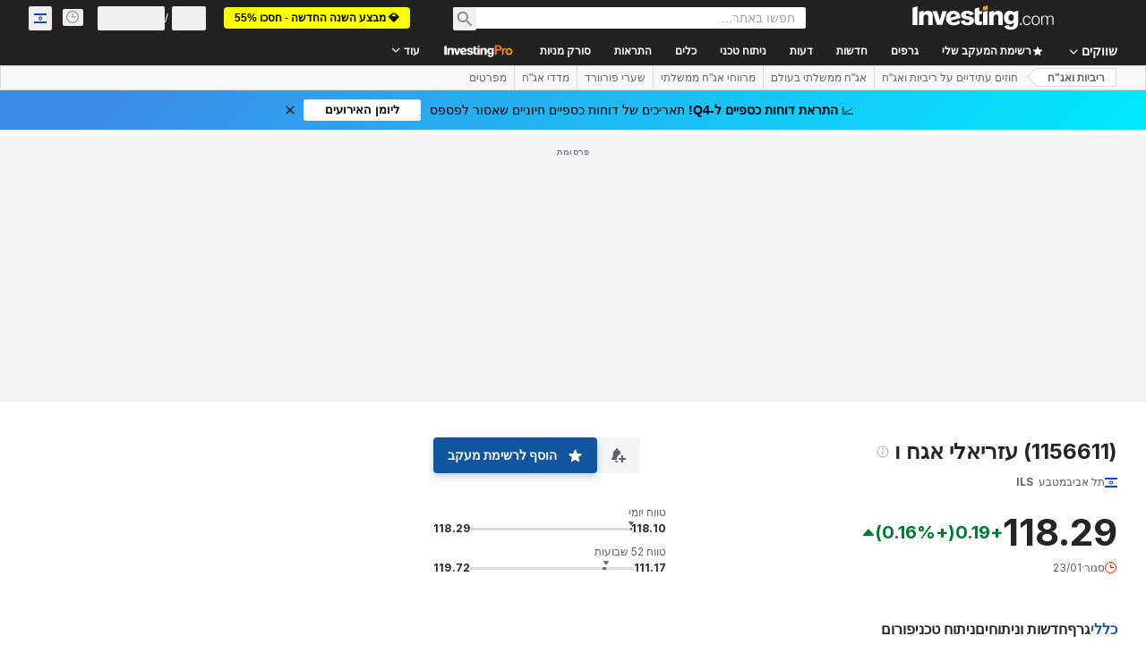

--- FILE ---
content_type: text/html; charset=utf-8
request_url: https://il.investing.com/rates-bonds/il0011566119
body_size: 151670
content:
<!DOCTYPE html><html lang="he" dir="rtl" class="html"><head><meta charSet="utf-8" data-next-head=""/><meta name="viewport" content="initial-scale=1.0,width=device-width" data-next-head=""/><link rel="canonical" href="https://il.investing.com/rates-bonds/il0011566119" data-next-head=""/><link rel="alternate" hrefLang="x-default" href="https://www.investing.com/rates-bonds/il0011566119" data-next-head=""/><link rel="alternate" hrefLang="en-us" href="https://www.investing.com/rates-bonds/il0011566119" data-next-head=""/><link rel="alternate" hrefLang="he-il" href="https://il.investing.com/rates-bonds/il0011566119" data-next-head=""/><link rel="alternate" hrefLang="ar" href="https://sa.investing.com/rates-bonds/il0011566119" data-next-head=""/><link rel="alternate" hrefLang="es" href="https://es.investing.com/rates-bonds/il0011566119" data-next-head=""/><link rel="alternate" hrefLang="fr" href="https://fr.investing.com/rates-bonds/il0011566119" data-next-head=""/><link rel="alternate" hrefLang="zh-cn" href="https://cn.investing.com/rates-bonds/il0011566119" data-next-head=""/><link rel="alternate" hrefLang="ru" href="https://ru.investing.com/rates-bonds/il0011566119" data-next-head=""/><link rel="alternate" hrefLang="de" href="https://de.investing.com/rates-bonds/il0011566119" data-next-head=""/><link rel="alternate" hrefLang="it" href="https://it.investing.com/rates-bonds/il0011566119" data-next-head=""/><link rel="alternate" hrefLang="tr-tr" href="https://tr.investing.com/rates-bonds/il0011566119" data-next-head=""/><link rel="alternate" hrefLang="ja" href="https://jp.investing.com/rates-bonds/il0011566119" data-next-head=""/><link rel="alternate" hrefLang="pt" href="https://br.investing.com/rates-bonds/il0011566119" data-next-head=""/><link rel="alternate" hrefLang="sv-se" href="https://se.investing.com/rates-bonds/il0011566119" data-next-head=""/><link rel="alternate" hrefLang="el" href="https://gr.investing.com/rates-bonds/il0011566119" data-next-head=""/><link rel="alternate" hrefLang="pl" href="https://pl.investing.com/rates-bonds/il0011566119" data-next-head=""/><link rel="alternate" hrefLang="nl" href="https://nl.investing.com/rates-bonds/il0011566119" data-next-head=""/><link rel="alternate" hrefLang="fi" href="https://fi.investing.com/rates-bonds/il0011566119" data-next-head=""/><link rel="alternate" hrefLang="ko-kr" href="https://kr.investing.com/rates-bonds/il0011566119" data-next-head=""/><link rel="alternate" hrefLang="es-mx" href="https://mx.investing.com/rates-bonds/il0011566119" data-next-head=""/><link rel="alternate" hrefLang="pt-pt" href="https://pt.investing.com/rates-bonds/il0011566119" data-next-head=""/><link rel="alternate" hrefLang="en-gb" href="https://uk.investing.com/rates-bonds/il0011566119" data-next-head=""/><link rel="alternate" hrefLang="vi-vn" href="https://vn.investing.com/rates-bonds/il0011566119" data-next-head=""/><link rel="alternate" hrefLang="th-th" href="https://th.investing.com/rates-bonds/il0011566119" data-next-head=""/><link rel="alternate" hrefLang="id-id" href="https://id.investing.com/rates-bonds/il0011566119" data-next-head=""/><link rel="alternate" hrefLang="zh-hk" href="https://hk.investing.com/rates-bonds/il0011566119" data-next-head=""/><link rel="alternate" hrefLang="en-in" href="https://in.investing.com/rates-bonds/il0011566119" data-next-head=""/><link rel="alternate" hrefLang="ms" href="https://ms.investing.com/rates-bonds/il0011566119" data-next-head=""/><link rel="alternate" hrefLang="en-ca" href="https://ca.investing.com/rates-bonds/il0011566119" data-next-head=""/><link rel="alternate" hrefLang="en-au" href="https://au.investing.com/rates-bonds/il0011566119" data-next-head=""/><link rel="alternate" hrefLang="en-za" href="https://za.investing.com/rates-bonds/il0011566119" data-next-head=""/><link rel="alternate" hrefLang="hi" href="https://hi.investing.com/rates-bonds/il0011566119" data-next-head=""/><link rel="alternate" hrefLang="en-ng" href="https://ng.investing.com/rates-bonds/il0011566119" data-next-head=""/><link rel="alternate" hrefLang="en-ph" href="https://ph.investing.com/rates-bonds/il0011566119" data-next-head=""/><meta property="og:type" content="website" data-next-head=""/><meta property="og:url" content="https://il.investing.com/rates-bonds/il0011566119" data-next-head=""/><meta property="og:image" content="https://i-invdn-com.investing.com/redesign/images/seo/investing_300X300.png" data-next-head=""/><meta property="og:site_name" content="Investing.com Israel" data-next-head=""/><meta property="og:locale" content="he_IL" data-next-head=""/><meta name="twitter:card" content="summary" data-next-head=""/><meta name="twitter:site" content="@investingisrael" data-next-head=""/><meta name="twitter:image" content="https://i-invdn-com.investing.com/redesign/images/seo/investing_300X300.png" data-next-head=""/><meta name="global-translation-variables" content="&quot;{}&quot;" data-next-head=""/><title data-next-head="">אג&quot;ח עזריאלי אגח ו ב- Investing.com</title><meta name="description" content="צפו במידע עדכני על אג&quot;ח עזריאלי אגח ו בזמן אמת - שער, נתוני מסחר, תשואה לפדיון, תשואות, ריבית, גרף, ניתוח טכני, סטטיסטיקה, פורום ועוד." data-next-head=""/><meta name="twitter:title" content="אג&quot;ח עזריאלי אגח ו ב- Investing.com" data-next-head=""/><meta property="og:title" content="אג&quot;ח עזריאלי אגח ו ב- Investing.com" data-next-head=""/><meta name="twitter:description" content="צפו במידע עדכני על אג&quot;ח עזריאלי אגח ו בזמן אמת - שער, נתוני מסחר, תשואה לפדיון, תשואות, ריבית, גרף, ניתוח טכני, סטטיסטיקה, פורום ועוד." data-next-head=""/><meta property="og:description" content="צפו במידע עדכני על אג&quot;ח עזריאלי אגח ו בזמן אמת - שער, נתוני מסחר, תשואה לפדיון, תשואות, ריבית, גרף, ניתוח טכני, סטטיסטיקה, פורום ועוד." data-next-head=""/><link rel="dns-prefetch" href="//securepubads.g.doubleclick.net"/><link rel="dns-prefetch" href="//monetization.prod.invmed.co"/><link rel="dns-prefetch" href="//c.amazon-adsystem.com"/><link rel="dns-prefetch" href="//fonts.googleapis.com"/><link rel="preconnect" href="//cdn.investing.com"/><link rel="preconnect" href="//live.primis.tech"/><link rel="preconnect" href="//fonts.gstatic.com" crossorigin=""/><link rel="icon" href="/favicon.ico" type="image/x-icon"/><link rel="icon" type="image/png" sizes="16x16" href="/favicon-16x16.png"/><link rel="icon" type="image/png" sizes="32x32" href="/favicon-32x32.png"/><link rel="icon" type="image/png" sizes="48x48" href="/favicon-48x48.png"/><link rel="apple-touch-icon" sizes="180x180" href="/apple-touch-icon.png"/><meta name="apple-mobile-web-app-capable" content="yes"/><meta name="apple-mobile-web-app-title" content="Investing.com"/><meta name="theme-color" content="#222222"/><link rel="preload" href="https://cdn.investing.com/x/819c4ce/_next/static/css/b36feaa5a148f17c.css" as="style"/><link rel="preload" href="https://cdn.investing.com/x/819c4ce/_next/static/css/891daee33b815520.css" as="style"/><link rel="preload" href="https://cdn.investing.com/x/819c4ce/_next/static/css/77e248a8f33d538f.css" as="style"/><link rel="preload" href="https://cdn.investing.com/x/819c4ce/_next/static/css/12e1b4a631d6c0a2.css" as="style"/><link rel="preload" href="https://cdn.investing.com/x/819c4ce/_next/static/css/61cd03d70b4d4e3c.css" as="style"/><link rel="preload" href="https://cdn.investing.com/x/819c4ce/_next/static/css/7e93f9d70dcbe38e.css" as="style"/><script data-next-head="">window.dataLayer=window.dataLayer||[];function gtag(){dataLayer.push(arguments)};window.__imntz=window.__imntz||{};window.__imntz.queue=window.__imntz.queue||[];window.googletag=window.googletag||{cmd:[]};window.yaContextCb=window.yaContextCb||[];window.OneTrust={};function OptanonWrapper(){}</script><script>try {
            const userEmailStr = false;
            if (userEmailStr) {
                window.__imntz.queue.push(() => { window.__imntz.api().setUserDetail("email", userEmailStr) })
            }
        } catch (error) {
            console.error("Failed to serialize userEmailHashed:", error);
        }</script><link rel="stylesheet" href="https://fonts.googleapis.com/css2?family=Inter:wght@400;500;600;700&amp;display=swap"/><script id="init_globals" data-nscript="beforeInteractive">window.page_design="refactoring_full_width";(function(w,d,s,l,i){w[l]=w[l]||[];w[l].push({'gtm.start':new Date().getTime(),event:'gtm.js'});var f=d.getElementsByTagName(s)[0],j=d.createElement(s),dl=l!='dataLayer'?'&l='+l:'';j.async=true;j.src='/gcode/?id='+i+dl;f.parentNode.insertBefore(j,f);})(window,document,'script','dataLayer','GTM-PGT3R3D');</script><script id="fb_pixel" data-nscript="beforeInteractive">!function(f,b,e,v,n,t,s){if(f.fbq)return;n=f.fbq=function(){n.callMethod? n.callMethod.apply(n,arguments):n.queue.push(arguments)};if(!f._fbq)f._fbq=n;n.push=n;n.loaded=!0;n.version='2.0';n.queue=[];t=b.createElement(e);t.async=!0;t.src=v;s=b.getElementsByTagName(e)[0];s.parentNode.insertBefore(t,s)}(window, document,'script','https://connect.facebook.net/en_US/fbevents.js');</script><script id="pubx_ads" data-nscript="beforeInteractive">(function(){
                            var PUBX_FF_ALWAYS_ENABLED = true;
                            var PUBX_ON_PERCENTAGE = 95;
                            var AUCTION_DELAY = 100;
                            var pubxId = "71b864d1-8747-49a4-9279-13f89d43e57f";
                            var pbNamespace = "pbjs";
                            var e=window[pbNamespace]=window[pbNamespace]||{};e.que=e.que||[];window.__pubx__=window.__pubx__||{};window.__pubx__.pubxFFAlwaysEnabled=PUBX_FF_ALWAYS_ENABLED;var o=null;window.__pubxLoaded__=Math.random()<PUBX_ON_PERCENTAGE/100;var a=`https://floor.pbxai.com/?pubxId=${pubxId}${window.__pubxLoaded__?"":`&pbx_e=1`}&page=${window.location.href}`;const n={a:[0,1],b:[2,6],c:[7,11],d:[12,16],e:[17,Number.MAX_SAFE_INTEGER]};const t=(e,o)=>{const a=e.bidRequestsCount||0;const t=Object.keys(n);for(const e of t){const o=n[e];if(a>=o[0]&&a<=o[1]){return e}}return t[t.length-1]};const r=(e,o)=>e.bidder;if(e.que.push===Array.prototype.push&&(window.__pubxLoaded__||PUBX_FF_ALWAYS_ENABLED)){var d=document.createElement("link");d.rel="preload";d.href=a;d.as="fetch";d.crossOrigin=true;document.head.appendChild(d)}if(window.__pubxLoaded__){try{var u=localStorage.getItem("pubx:defaults");var i=JSON.parse(u);var _=i?i["data"]:o;window.__pubx__.pubxDefaultsAvailable=true;if(!_||_&&typeof _==="object"&&_.expiry<Date.now()){window.__pubx__.pubxDefaultsAvailable=false}else{o=_}}catch(e){console.error("Pubx: Error parsing defaults",e);window.__pubx__.pubxDefaultsAvailable=false}}if(PUBX_FF_ALWAYS_ENABLED||window.__pubxLoaded__){e.que.push((function(){e.setConfig({floors:{enforcement:{floorDeals:true},auctionDelay:AUCTION_DELAY,endpoint:{url:a},additionalSchemaFields:{rank:t,bidder:r},data:o}})}))}var p=document.createElement("script"),l=`https://cdn.pbxai.com/${pubxId}.js?pbxd=${encodeURIComponent(window.location.origin)}`;p.src=l;p.async=true;document.head.appendChild(p);
                        })();</script><script id="inv_ads" data-nscript="beforeInteractive">window.__imntz.config={preset:{"version":"2220","wrapper":"3.36.2-rc3","prebid":"26","constraints":{"bid_factor":{"adagio":[0.96],"amazon":[1],"appnexus":[0.91],"criteo":[0.91],"inmobi":[0.91],"insticator":[0.88],"ix":[0.94],"medianet":[0.94],"nextMillennium":[0.95],"pubmatic":[0.92],"richaudience":[0.89],"seedtag":[0.95],"sevio":[0.85],"smilewanted":[0.84],"sparteo":[0.91],"triplelift":[0.95],"vidazoo_display":[0.9]},"bid_page":{},"ccpa_compatible":{"adagio":true,"amazon":true,"appnexus":true,"criteo":true,"inmobi":true,"insticator":true,"ix":true,"medianet":true,"nextMillennium":true,"pubmatic":true,"richaudience":true,"seedtag":true,"sevio":true,"smilewanted":true,"sparteo":true,"triplelift":true,"vidazoo_display":true},"gdpr_compatible":{"adagio":true,"amazon":true,"appnexus":true,"criteo":true,"inmobi":true,"insticator":true,"ix":true,"medianet":true,"nextMillennium":true,"pubmatic":true,"richaudience":true,"seedtag":true,"sevio":true,"smilewanted":true,"sparteo":true,"triplelift":true,"vidazoo_display":true},"exclude_adex":false,"auction_timeout":3000},"bidderConfig":[],"bidderAliases":{"vidazoo_display":"vidazoo"},"analyticsRefreshCounterMainSite":true,"analyticsPrebidMainSite":[],"userIdsMainSite":[],"rtdProviders":[{"name":"adagio","params":{"site":"ms-investing-com","organizationId":"1306"}},{"name":"contxtful","waitForIt":true,"params":{"version":"v1","customer":"INVP251016","bidders":["contxtful"],"adServerTargeting":true}}],"intentIQ":{"enabled":false,"config":{}},"ad_units":[{"placement":"Billboard_Default","group":"Billboard_Desktop","name":"/6938/FP_HE_site/FP_HE_Billboard_Default","sizesV2":{"0":["fluid",[980,250],[970,250],[970,90],[728,90]],"1440":["fluid",[1,1],[1000,200],[70,130],[980,250],[970,100],[1192,250],[1192,90],[1192,100],[1192,130],[1192,250]]},"refreshSettings":{"refresh":30000,"maxRefreshWhenNoFill":2,"emptySlotRefreshTimeout":20000},"conditions":{},"adex_sizes":null,"infinite":false,"interstitial":false,"repeatable":true,"reportable":true,"position":4,"bidders":[{"bidder":"adagio","params":{"organizationId":"1306","site":"ms-investing-com","placement":"FP_Desktop_Billboard_Default"}},{"bidder":"amazon","params":{}},{"bidder":"appnexus","params":{"placementId":25736098}},{"bidder":"criteo","params":{"networkId":8767,"pubid":"101558","publisherSubId":"Investing_FP"}},{"bidder":"inmobi","params":{"plc":"10000516454"}},{"bidder":"insticator","params":{"adUnitId":"01J7KDP73SZRTF5JFW5Y3BYCJB"}},{"bidder":"ix","params":{"siteId":"842306"}},{"bidder":"medianet","params":{"cid":"8CUFV8103","crid":"461148263"}},{"bidder":"nextMillennium","params":{"placement_id":"38476"}},{"bidder":"pubmatic","params":{"publisherId":"158008","adSlot":"FP_Desktop_Billboard_Default"}},{"bidder":"richaudience","params":{"pid":"Igh8Py6HZx","supplyType":"site"}},{"bidder":"seedtag","params":{"publisherId":"8874-9209-01","adUnitId":"33954228","placement":"inBanner"}},{"bidder":"sevio","params":{"zone":"707e58fe-594f-44b8-a90a-efc82e5d3359"}},{"bidder":"smilewanted","params":{"zoneId":"investing.com_hb_display_1"}},{"bidder":"sparteo","params":{"networkId":"db772092-18cf-4792-8b3e-813f4058138b"}},{"bidder":"triplelift","params":{"inventoryCode":"FP_Desktop_Billboard_Default"}},{"bidder":"vidazoo_display","params":{"cId":"63cfdd11f8623a513e005157","pId":"59ac17c192832d0011283fe3"}}]},{"placement":"Content_box1","group":"Content_Box_Desktop","name":"/6938/FP_HE_site/FP_HE_Content_box1","sizesV2":{"0":[[336,280],[300,250],[320,100]]},"refreshSettings":{"refresh":30000,"maxRefreshWhenNoFill":2,"emptySlotRefreshTimeout":20000},"conditions":{},"adex_sizes":null,"infinite":true,"interstitial":false,"repeatable":true,"reportable":false,"position":0,"bidders":[{"bidder":"adagio","params":{"organizationId":"1306","site":"ms-investing-com","placement":"FP_Content_box1"}},{"bidder":"amazon","params":{}},{"bidder":"appnexus","params":{"placementId":32284523}},{"bidder":"criteo","params":{"networkId":8767,"pubid":"101558","publisherSubId":"Investing_FP"}},{"bidder":"inmobi","params":{"plc":"10000516455"}},{"bidder":"insticator","params":{"adUnitId":"01J7KDP73SZRTF5JFW5Y3BYCJB"}},{"bidder":"ix","params":{"siteId":"1081693"}},{"bidder":"medianet","params":{"cid":"8CUFV8103","crid":"396815734"}},{"bidder":"nextMillennium","params":{"placement_id":"54125"}},{"bidder":"pubmatic","params":{"publisherId":"158008","adSlot":"FP_Content_box1"}},{"bidder":"richaudience","params":{"pid":"bgzuJBsVNN","supplyType":"site"}},{"bidder":"seedtag","params":{"publisherId":"8874-9209-01","adUnitId":"31389115","placement":"inArticle"}},{"bidder":"sevio","params":{"zone":"91b2b108-01e6-4f4f-91ac-ea8126cf8513"}},{"bidder":"smilewanted","params":{"zoneId":"investing.com_hb_display_10"}},{"bidder":"sparteo","params":{"networkId":"db772092-18cf-4792-8b3e-813f4058138b"}},{"bidder":"triplelift","params":{"inventoryCode":"investing_FP_Content_Touch_box1_300x250_pb"}},{"bidder":"vidazoo_display","params":{"cId":"63cfdd11f8623a513e005157","pId":"59ac17c192832d0011283fe3"}}]},{"placement":"Content_box2","group":"Content_Box_Desktop","name":"/6938/FP_HE_site/FP_HE_Content_box2","sizesV2":{"0":[[336,280],[300,250],[320,100]]},"refreshSettings":{"refresh":30000,"maxRefreshWhenNoFill":2,"emptySlotRefreshTimeout":20000},"conditions":{},"adex_sizes":null,"infinite":true,"interstitial":false,"repeatable":true,"reportable":false,"position":0,"bidders":[{"bidder":"adagio","params":{"organizationId":"1306","site":"ms-investing-com","placement":"FP_Content_box2"}},{"bidder":"amazon","params":{}},{"bidder":"appnexus","params":{"placementId":32284524}},{"bidder":"criteo","params":{"networkId":8767,"pubid":"101558","publisherSubId":"Investing_FP"}},{"bidder":"inmobi","params":{"plc":"10000516466"}},{"bidder":"insticator","params":{"adUnitId":"01J7KDP73SZRTF5JFW5Y3BYCJB"}},{"bidder":"ix","params":{"siteId":"1081694"}},{"bidder":"medianet","params":{"cid":"8CUFV8103","crid":"470368241"}},{"bidder":"nextMillennium","params":{"placement_id":"54126"}},{"bidder":"pubmatic","params":{"publisherId":"158008","adSlot":"FP_Content_box2"}},{"bidder":"richaudience","params":{"pid":"clrDnhUiMu","supplyType":"site"}},{"bidder":"seedtag","params":{"publisherId":"8874-9209-01","adUnitId":"31389115","placement":"inArticle"}},{"bidder":"sevio","params":{"zone":"ff16c017-b79c-4252-b527-e6d0e042ff08"}},{"bidder":"smilewanted","params":{"zoneId":"investing.com_hb_display_11"}},{"bidder":"sparteo","params":{"networkId":"db772092-18cf-4792-8b3e-813f4058138b"}},{"bidder":"triplelift","params":{"inventoryCode":"investing_FP_Content_Touch_box1_300x250_pb"}},{"bidder":"vidazoo_display","params":{"cId":"63cfdd11f8623a513e005157","pId":"59ac17c192832d0011283fe3"}}]},{"placement":"Content_box1","group":"Content_Box_Desktop","name":"/6938/FP_HE_site/FP_HE_Content_box3","sizesV2":{"0":[[336,280],[300,250],[320,100]]},"refreshSettings":{"refresh":30000,"maxRefreshWhenNoFill":2,"emptySlotRefreshTimeout":20000},"conditions":{},"adex_sizes":null,"infinite":true,"interstitial":false,"repeatable":true,"reportable":false,"position":0,"bidders":[{"bidder":"adagio","params":{"organizationId":"1306","site":"ms-investing-com","placement":"FP_Content_box3"}},{"bidder":"amazon","params":{}},{"bidder":"appnexus","params":{"placementId":33153547}},{"bidder":"criteo","params":{"networkId":8767,"pubid":"101558","publisherSubId":"Investing_FP"}},{"bidder":"inmobi","params":{"plc":"10000516467"}},{"bidder":"insticator","params":{"adUnitId":"01J7KDP73SZRTF5JFW5Y3BYCJB"}},{"bidder":"ix","params":{"siteId":"1121966"}},{"bidder":"medianet","params":{"cid":"8CUFV8103","crid":"371597972"}},{"bidder":"nextMillennium","params":{"placement_id":"59561"}},{"bidder":"pubmatic","params":{"publisherId":"158008","adSlot":"FP_Content_box3"}},{"bidder":"richaudience","params":{"pid":"TzwcYyGuQa","supplyType":"site"}},{"bidder":"seedtag","params":{"publisherId":"8874-9209-01","adUnitId":"31093022","placement":"inArticle"}},{"bidder":"sevio","params":{"zone":"2eb6009c-0f72-410c-bb46-443de20c78dd"}},{"bidder":"smilewanted","params":{"zoneId":"investing.com_hb_display_12"}},{"bidder":"sparteo","params":{"networkId":"db772092-18cf-4792-8b3e-813f4058138b"}},{"bidder":"triplelift","params":{"inventoryCode":"investing_FP_Content_Touch_box1_300x250_pb"}},{"bidder":"vidazoo_display","params":{"cId":"63cfdd11f8623a513e005157","pId":"59ac17c192832d0011283fe3"}}]},{"placement":"Content_box2","group":"Content_Box_Desktop","name":"/6938/FP_HE_site/FP_HE_Content_box4","sizesV2":{"0":[[336,280],[300,250],[320,100]]},"refreshSettings":{"refresh":30000,"maxRefreshWhenNoFill":2,"emptySlotRefreshTimeout":20000},"conditions":{},"adex_sizes":null,"infinite":true,"interstitial":false,"repeatable":true,"reportable":false,"position":0,"bidders":[{"bidder":"adagio","params":{"organizationId":"1306","site":"ms-investing-com","placement":"FP_Content_box4"}},{"bidder":"amazon","params":{}},{"bidder":"appnexus","params":{"placementId":33153546}},{"bidder":"criteo","params":{"networkId":8767,"pubid":"101558","publisherSubId":"Investing_FP"}},{"bidder":"inmobi","params":{"plc":"10000516464"}},{"bidder":"insticator","params":{"adUnitId":"01J7KDP73SZRTF5JFW5Y3BYCJB"}},{"bidder":"ix","params":{"siteId":"1121967"}},{"bidder":"medianet","params":{"cid":"8CUFV8103","crid":"777292526"}},{"bidder":"nextMillennium","params":{"placement_id":"59562"}},{"bidder":"pubmatic","params":{"publisherId":"158008","adSlot":"FP_Content_box4"}},{"bidder":"richaudience","params":{"pid":"0X2hTpKKO8","supplyType":"site"}},{"bidder":"seedtag","params":{"publisherId":"8874-9209-01","adUnitId":"31093022","placement":"inArticle"}},{"bidder":"sevio","params":{"zone":"32c688a9-a47e-4f2e-860c-f42594e1e501"}},{"bidder":"smilewanted","params":{"zoneId":"investing.com_hb_display_13"}},{"bidder":"sparteo","params":{"networkId":"db772092-18cf-4792-8b3e-813f4058138b"}},{"bidder":"triplelift","params":{"inventoryCode":"investing_FP_Content_Touch_box1_300x250_pb"}},{"bidder":"vidazoo_display","params":{"cId":"63cfdd11f8623a513e005157","pId":"59ac17c192832d0011283fe3"}}]},{"placement":"Content_Leaderboard1","group":"Content_Leaderboard_Desktop","name":"/6938/FP_HE_site/FP_HE_Content_Leaderboard1","sizesV2":{"0":["fluid",[728,90]]},"refreshSettings":{"refresh":30000,"maxRefreshWhenNoFill":2,"emptySlotRefreshTimeout":20000},"conditions":{},"adex_sizes":null,"infinite":true,"interstitial":false,"repeatable":true,"reportable":false,"position":0,"bidders":[{"bidder":"adagio","params":{"organizationId":"1306","site":"ms-investing-com","placement":"FP_Midpage_Leaderboard_1"}},{"bidder":"amazon","params":{}},{"bidder":"appnexus","params":{"placementId":32284522}},{"bidder":"criteo","params":{"networkId":8767,"pubid":"101558","publisherSubId":"Investing_FP"}},{"bidder":"inmobi","params":{"plc":"10000516460"}},{"bidder":"insticator","params":{"adUnitId":"01J7KDP73SZRTF5JFW5Y3BYCJB"}},{"bidder":"ix","params":{"siteId":"1081692"}},{"bidder":"medianet","params":{"cid":"8CUFV8103","crid":"184151924"}},{"bidder":"nextMillennium","params":{"placement_id":"54124"}},{"bidder":"pubmatic","params":{"publisherId":"158008","adSlot":"FP_Content_Leaderboard1"}},{"bidder":"richaudience","params":{"pid":"gDnw9o7Caz","supplyType":"site"}},{"bidder":"seedtag","params":{"publisherId":"8874-9209-01","adUnitId":"31773561","placement":"inArticle"}},{"bidder":"sevio","params":{"zone":"0ac4c6bd-40ac-4a19-ad03-0093e4b0a8cd"}},{"bidder":"smilewanted","params":{"zoneId":"investing.com_hb_display_8"}},{"bidder":"sparteo","params":{"networkId":"db772092-18cf-4792-8b3e-813f4058138b"}},{"bidder":"triplelift","params":{"inventoryCode":"investing_FP_Midpage_Leaderboard_1_728x90_pb"}},{"bidder":"vidazoo_display","params":{"cId":"63cfdd11f8623a513e005157","pId":"59ac17c192832d0011283fe3"}}]},{"placement":"Content_Leaderboard1","group":"Content_Leaderboard_Desktop","name":"/6938/FP_HE_site/FP_HE_Content_Leaderboard2","sizesV2":{"0":["fluid",[728,90]]},"refreshSettings":{"refresh":30000,"maxRefreshWhenNoFill":2,"emptySlotRefreshTimeout":20000},"conditions":{},"adex_sizes":null,"infinite":true,"interstitial":false,"repeatable":true,"reportable":false,"position":0,"bidders":[{"bidder":"adagio","params":{"organizationId":"1306","site":"ms-investing-com","placement":"FP_Content_Leaderboard2"}},{"bidder":"amazon","params":{}},{"bidder":"appnexus","params":{"placementId":33153548}},{"bidder":"criteo","params":{"networkId":8767,"pubid":"101558","publisherSubId":"Investing_FP"}},{"bidder":"inmobi","params":{"plc":"10000516459"}},{"bidder":"insticator","params":{"adUnitId":"01J7KDP73SZRTF5JFW5Y3BYCJB"}},{"bidder":"ix","params":{"siteId":"1121965"}},{"bidder":"medianet","params":{"cid":"8CUFV8103","crid":"425547581"}},{"bidder":"nextMillennium","params":{"placement_id":"59560"}},{"bidder":"pubmatic","params":{"publisherId":"158008","adSlot":"FP_Content_Leaderboard2"}},{"bidder":"richaudience","params":{"pid":"IS5Ezuuj9P","supplyType":"site"}},{"bidder":"seedtag","params":{"publisherId":"8874-9209-01","adUnitId":"31773561","placement":"inArticle"}},{"bidder":"sevio","params":{"zone":"d742874d-3eac-4ba9-8ecd-a92e6376f55b"}},{"bidder":"smilewanted","params":{"zoneId":"investing.com_hb_display_9"}},{"bidder":"sparteo","params":{"networkId":"db772092-18cf-4792-8b3e-813f4058138b"}},{"bidder":"triplelift","params":{"inventoryCode":"investing_FP_Midpage_Leaderboard_1_728x90_pb"}},{"bidder":"vidazoo_display","params":{"cId":"63cfdd11f8623a513e005157","pId":"59ac17c192832d0011283fe3"}}]},{"placement":"Content_Midpage_1","group":"Content_Midpage_1_Desktop","name":"/6938/FP_HE_site/FP_HE_Content_Midpage_1","sizesV2":{"0":["fluid",[980,250],[970,250],[970,90],[728,90],[1,1]]},"refreshSettings":{"refresh":30000,"maxRefreshWhenNoFill":2,"emptySlotRefreshTimeout":20000},"conditions":{"selector_margin_pixels":350},"adex_sizes":null,"infinite":false,"interstitial":false,"repeatable":true,"reportable":false,"position":3,"bidders":[{"bidder":"amazon","params":{}}]},{"placement":"Content_Midpage_2","group":"Content_Midpage_2_Desktop","name":"/6938/FP_HE_site/FP_HE_Content_Midpage_2","sizesV2":{"0":["fluid",[980,250],[970,250],[970,90],[728,90],[1,1]]},"refreshSettings":{"refresh":30000,"maxRefreshWhenNoFill":2,"emptySlotRefreshTimeout":20000},"conditions":{"selector_margin_pixels":350},"adex_sizes":null,"infinite":false,"interstitial":false,"repeatable":true,"reportable":false,"position":3,"bidders":[{"bidder":"amazon","params":{}}]},{"placement":"Content_Midpage_3","group":"Content_Midpage_3_Desktop","name":"/6938/FP_HE_site/FP_HE_Content_Midpage_3","sizesV2":{"0":["fluid",[980,250],[970,250],[970,90],[728,90],[1,1]]},"refreshSettings":{"refresh":30000,"maxRefreshWhenNoFill":2,"emptySlotRefreshTimeout":20000},"conditions":{"selector_margin_pixels":350},"adex_sizes":null,"infinite":false,"interstitial":false,"repeatable":true,"reportable":false,"position":3,"bidders":[{"bidder":"amazon","params":{}}]},{"placement":"Forum_Comments_Infinite","group":"Commentary_Leaderboard_Desktop","name":"/6938/FP_HE_site/FP_HE_Forum_Comments_Infinite","sizesV2":{"0":[[728,90]]},"refreshSettings":{"refresh":30000,"maxRefreshWhenNoFill":2,"emptySlotRefreshTimeout":20000},"conditions":{},"adex_sizes":null,"infinite":true,"interstitial":false,"repeatable":true,"reportable":false,"position":0,"bidders":[{"bidder":"adagio","params":{"organizationId":"1306","site":"ms-investing-com","placement":"FP_Forum_Comments_Infinite"}},{"bidder":"amazon","params":{}},{"bidder":"appnexus","params":{"placementId":31794684}},{"bidder":"criteo","params":{"networkId":8767,"pubid":"101558","publisherSubId":"Investing_FP"}},{"bidder":"inmobi","params":{"plc":"10000516456"}},{"bidder":"insticator","params":{"adUnitId":"01J7KDP73SZRTF5JFW5Y3BYCJB"}},{"bidder":"ix","params":{"siteId":"1071077"}},{"bidder":"medianet","params":{"cid":"8CUFV8103","crid":"589166642"}},{"bidder":"nextMillennium","params":{"placement_id":"52724"}},{"bidder":"pubmatic","params":{"publisherId":"158008","adSlot":"FP_Forum_Comments_Infinite"}},{"bidder":"richaudience","params":{"pid":"hf8JaKfWDM","supplyType":"site"}},{"bidder":"seedtag","params":{"publisherId":"8874-9209-01","adUnitId":"31389114","placement":"inArticle"}},{"bidder":"sevio","params":{"zone":"fd88ab06-02d9-4dae-a982-2d0262a5da8d"}},{"bidder":"smilewanted","params":{"zoneId":"investing.com_hb_display_7"}},{"bidder":"sparteo","params":{"networkId":"db772092-18cf-4792-8b3e-813f4058138b"}},{"bidder":"triplelift","params":{"inventoryCode":"investing_FP_Midpage_Leaderboard_1_728x90_pb"}},{"bidder":"vidazoo_display","params":{"cId":"63cfdd11f8623a513e005157","pId":"59ac17c192832d0011283fe3"}}]},{"placement":"Midpage_Leaderboard_1","group":"Midpage Leaderboard 1","name":"/6938/FP_HE_site/FP_HE_Midpage_Leaderboard_1","sizesV2":{"0":[[728,90],[468,60],["fluid"]]},"refreshSettings":{"refresh":30000,"maxRefreshWhenNoFill":2,"emptySlotRefreshTimeout":20000},"conditions":{"selector_margin_pixels":500},"adex_sizes":null,"infinite":false,"interstitial":false,"repeatable":true,"reportable":false,"position":6,"bidders":[]},{"placement":"Sideblock_1_Default","group":"Sideblock_1_Desktop","name":"/6938/FP_HE_site/FP_HE_Sideblock_1_Default","sizesV2":{"0":[[300,600],[120,600],[160,600],[336,280],[320,280],[336,250],[300,250]]},"refreshSettings":{"refresh":30000,"maxRefreshWhenNoFill":2,"emptySlotRefreshTimeout":20000},"conditions":{"selector_margin_pixels":350},"adex_sizes":null,"infinite":false,"interstitial":false,"repeatable":true,"reportable":true,"position":6,"bidders":[{"bidder":"adagio","params":{"organizationId":"1306","site":"ms-investing-com","placement":"FP_Desktop_Sideblock_1_Default"}},{"bidder":"amazon","params":{}},{"bidder":"appnexus","params":{"placementId":25736099}},{"bidder":"criteo","params":{"networkId":8767,"pubid":"101558","publisherSubId":"Investing_FP"}},{"bidder":"inmobi","params":{"plc":"10000516457"}},{"bidder":"insticator","params":{"adUnitId":"01J7KDP73SZRTF5JFW5Y3BYCJB"}},{"bidder":"ix","params":{"siteId":"842307"}},{"bidder":"medianet","params":{"cid":"8CUFV8103","crid":"853582964"}},{"bidder":"nextMillennium","params":{"placement_id":"38477"}},{"bidder":"pubmatic","params":{"publisherId":"158008","adSlot":"FP_Desktop_Sideblock_1_Default"}},{"bidder":"richaudience","params":{"pid":"iYLBbct1Yl","supplyType":"site"}},{"bidder":"seedtag","params":{"publisherId":"8874-9209-01","adUnitId":"31389115","placement":"inArticle"}},{"bidder":"sevio","params":{"zone":"31ba0913-e379-49ba-8c89-40b605f05bd8"}},{"bidder":"smilewanted","params":{"zoneId":"investing.com_hb_display_2"}},{"bidder":"sparteo","params":{"networkId":"db772092-18cf-4792-8b3e-813f4058138b"}},{"bidder":"triplelift","params":{"inventoryCode":"FP_Desktop_Sideblock_1_Default"}},{"bidder":"vidazoo_display","params":{"cId":"63cfdd11f8623a513e005157","pId":"59ac17c192832d0011283fe3"}}]},{"placement":"Sideblock_2_Default","group":"Sideblock_2_Desktop","name":"/6938/FP_HE_site/FP_HE_Sideblock_2_Default","sizesV2":{"0":[[336,280],[320,100],[300,100],[300,250]]},"refreshSettings":{"refresh":30000,"maxRefreshWhenNoFill":2,"emptySlotRefreshTimeout":20000},"conditions":{"selector_margin_pixels":500},"adex_sizes":null,"infinite":false,"interstitial":false,"repeatable":true,"reportable":false,"position":6,"bidders":[{"bidder":"adagio","params":{"organizationId":"1306","site":"ms-investing-com","placement":"FP_Desktop_Sideblock_2_Default"}},{"bidder":"amazon","params":{}},{"bidder":"appnexus","params":{"placementId":25736100}},{"bidder":"criteo","params":{"networkId":8767,"pubid":"101558","publisherSubId":"Investing_FP"}},{"bidder":"inmobi","params":{"plc":"10000516463"}},{"bidder":"insticator","params":{"adUnitId":"01J7KDP73SZRTF5JFW5Y3BYCJB"}},{"bidder":"ix","params":{"siteId":"842308"}},{"bidder":"medianet","params":{"cid":"8CUFV8103","crid":"134209715"}},{"bidder":"nextMillennium","params":{"placement_id":"38478"}},{"bidder":"pubmatic","params":{"publisherId":"158008","adSlot":"FP_Desktop_Sideblock_2_Default"}},{"bidder":"richaudience","params":{"pid":"3k54tN30pp","supplyType":"site"}},{"bidder":"seedtag","params":{"publisherId":"8874-9209-01","adUnitId":"31389115","placement":"inArticle"}},{"bidder":"sevio","params":{"zone":"5ded87a7-fb94-4b91-ba69-0a5f959c718c"}},{"bidder":"smilewanted","params":{"zoneId":"investing.com_hb_display_3"}},{"bidder":"sparteo","params":{"networkId":"db772092-18cf-4792-8b3e-813f4058138b"}},{"bidder":"triplelift","params":{"inventoryCode":"FP_Desktop_Sideblock_2_Default"}},{"bidder":"vidazoo_display","params":{"cId":"63cfdd11f8623a513e005157","pId":"59ac17c192832d0011283fe3"}}]},{"placement":"Sideblock_3_viewable","group":"Sideblock_3_Desktop","name":"/6938/FP_HE_site/FP_HE_Sideblock_3_viewable","sizesV2":{"0":[[300,600],[120,600],[160,600],[336,280],[320,280],[336,250],[300,250]]},"refreshSettings":{"refresh":30000,"maxRefreshWhenNoFill":2,"emptySlotRefreshTimeout":20000},"conditions":{"selector_margin_pixels":650},"adex_sizes":null,"infinite":false,"interstitial":false,"repeatable":true,"reportable":false,"position":6,"bidders":[{"bidder":"adagio","params":{"organizationId":"1306","site":"ms-investing-com","placement":"FP_Desktop_Sideblock_3_viewable"}},{"bidder":"amazon","params":{}},{"bidder":"appnexus","params":{"placementId":25736101}},{"bidder":"criteo","params":{"networkId":8767,"pubid":"101558","publisherSubId":"Investing_FP"}},{"bidder":"inmobi","params":{"plc":"10000516462"}},{"bidder":"insticator","params":{"adUnitId":"01J7KDP73SZRTF5JFW5Y3BYCJB"}},{"bidder":"ix","params":{"siteId":"842309"}},{"bidder":"medianet","params":{"cid":"8CUFV8103","crid":"552090665"}},{"bidder":"nextMillennium","params":{"placement_id":"38479"}},{"bidder":"pubmatic","params":{"publisherId":"158008","adSlot":"FP_Desktop_Sideblock_3_viewable"}},{"bidder":"richaudience","params":{"pid":"bPkknTNT0K","supplyType":"site"}},{"bidder":"seedtag","params":{"publisherId":"8874-9209-01","adUnitId":"31389115","placement":"inArticle"}},{"bidder":"sevio","params":{"zone":"4d9c559f-66b3-439a-937d-428740f90b58"}},{"bidder":"smilewanted","params":{"zoneId":"investing.com_hb_display_4"}},{"bidder":"sparteo","params":{"networkId":"db772092-18cf-4792-8b3e-813f4058138b"}},{"bidder":"triplelift","params":{"inventoryCode":"FP_Desktop_Sideblock_1_Default"}},{"bidder":"vidazoo_display","params":{"cId":"63cfdd11f8623a513e005157","pId":"59ac17c192832d0011283fe3"}}]},{"placement":"Sideblock_Comments_Infinite","group":"Commentary_Box_Desktop","name":"/6938/FP_HE_site/FP_HE_Sideblock_Comments_Infinite","sizesV2":{"0":[[300,50],[300,100],[300,250]]},"refreshSettings":{"refresh":30000,"maxRefreshWhenNoFill":2,"emptySlotRefreshTimeout":20000},"conditions":{},"adex_sizes":null,"infinite":true,"interstitial":false,"repeatable":true,"reportable":false,"position":0,"bidders":[{"bidder":"adagio","params":{"organizationId":"1306","site":"ms-investing-com","placement":"FP_Sideblock_Comments_Infinite"}},{"bidder":"amazon","params":{}},{"bidder":"appnexus","params":{"placementId":31531425}},{"bidder":"criteo","params":{"networkId":8767,"pubid":"101558","publisherSubId":"Investing_FP"}},{"bidder":"inmobi","params":{"plc":"10000516458"}},{"bidder":"insticator","params":{"adUnitId":"01J7KDP73SZRTF5JFW5Y3BYCJB"}},{"bidder":"ix","params":{"siteId":"1064402"}},{"bidder":"medianet","params":{"cid":"8CUFV8103","crid":"852475716"}},{"bidder":"nextMillennium","params":{"placement_id":"52134"}},{"bidder":"pubmatic","params":{"publisherId":"158008","adSlot":"FP_Sideblock_Comments_Infinite"}},{"bidder":"richaudience","params":{"pid":"QVWFnQnGTk","supplyType":"site"}},{"bidder":"seedtag","params":{"publisherId":"8874-9209-01","adUnitId":"31389115","placement":"inArticle"}},{"bidder":"sevio","params":{"zone":"0784ec7b-2274-409c-ab51-bd6b5902ebe1"}},{"bidder":"smilewanted","params":{"zoneId":"investing.com_hb_display_6"}},{"bidder":"sparteo","params":{"networkId":"db772092-18cf-4792-8b3e-813f4058138b"}},{"bidder":"triplelift","params":{"inventoryCode":"FP_Sideblock_Comments_Infinite"}},{"bidder":"vidazoo_display","params":{"cId":"63cfdd11f8623a513e005157","pId":"59ac17c192832d0011283fe3"}}]},{"placement":"takeover_default","group":"Site_Scroller_Desktop","name":"/6938/FP_HE_site/FP_HE_takeover_default","sizesV2":{"1760":[[120,600],[160,600]],"2040":[[300,600],[300,250]]},"refreshSettings":{"refresh":30000,"maxRefreshWhenNoFill":2,"emptySlotRefreshTimeout":20000},"conditions":{"min_width":1760},"adex_sizes":null,"infinite":false,"interstitial":false,"repeatable":true,"reportable":false,"position":7,"bidders":[{"bidder":"adagio","params":{"organizationId":"1306","site":"ms-investing-com","placement":"FP_Takeover_Default"}},{"bidder":"amazon","params":{}},{"bidder":"appnexus","params":{"placementId":30269062}},{"bidder":"criteo","params":{"networkId":8767,"pubid":"101558","publisherSubId":"Investing_FP"}},{"bidder":"inmobi","params":{"plc":"10000516461"}},{"bidder":"insticator","params":{"adUnitId":"01J7KDP73SZRTF5JFW5Y3BYCJB"}},{"bidder":"ix","params":{"siteId":"998509"}},{"bidder":"medianet","params":{"cid":"8CUFV8103","crid":"825649285"}},{"bidder":"nextMillennium","params":{"placement_id":"42753"}},{"bidder":"pubmatic","params":{"publisherId":"158008","adSlot":"FP_Takeover_Default"}},{"bidder":"richaudience","params":{"pid":"S459IB04UX","supplyType":"site"}},{"bidder":"seedtag","params":{"publisherId":"8874-9209-01","adUnitId":"31773562","placement":"inArticle"}},{"bidder":"sevio","params":{"zone":"e6320fd5-7a36-4d7d-8fc6-69fd60c82766"}},{"bidder":"smilewanted","params":{"zoneId":"investing.com_hb_display_5"}},{"bidder":"sparteo","params":{"networkId":"db772092-18cf-4792-8b3e-813f4058138b"}},{"bidder":"triplelift","params":{"inventoryCode":"FP_Takeover_Default"}},{"bidder":"vidazoo_display","params":{"cId":"63cfdd11f8623a513e005157","pId":"59ac17c192832d0011283fe3"}}]},{"placement":"TNB_Instrument","group":"Trade Now_Desktop","name":"/6938/FP_HE_site/FP_HE_TNB_Instrument","sizesV2":{"0":["fluid"]},"refreshSettings":{"refresh":30000,"maxRefreshWhenNoFill":0,"emptySlotRefreshTimeout":20000,"nonProgrammaticTTL":50000},"conditions":{"selector_margin_pixels":600},"adex_sizes":null,"infinite":false,"interstitial":false,"repeatable":true,"reportable":false,"position":6,"bidders":[]},{"placement":"TNB_Right_Rail_1","group":"Trade Now","name":"/6938/FP_HE_site/FP_HE_TNB_Right_Rail_1","sizesV2":{},"refreshSettings":{"refresh":30000,"maxRefreshWhenNoFill":2,"emptySlotRefreshTimeout":20000},"conditions":{},"adex_sizes":null,"infinite":false,"interstitial":false,"repeatable":true,"reportable":false,"position":0,"bidders":[]}],"video_ad_units":[{"placement":"video-placement","conditions":{},"provider":"stn","providerId":"hn5QIZuX","params":{},"controlGroups":[{"provider":"primis","providerId":"116899","weight":0.4,"params":{}}]}],"widget_ad_units":[{"placement":"footer-widget","conditions":{"selector_margin_pixels":200},"provider":"dianomi","params":{"dianomi-context-id":2416}}]}};window.imntz_analyticsTargetCpmEnabled = true;window.dataLayer.push({event: 'mntz_js_load'});</script><script id="structured_data" type="application/ld+json" data-nscript="beforeInteractive">{"@context":"http://schema.org"}</script><link rel="stylesheet" href="https://cdn.investing.com/x/819c4ce/_next/static/css/b36feaa5a148f17c.css" data-n-g=""/><link rel="stylesheet" href="https://cdn.investing.com/x/819c4ce/_next/static/css/891daee33b815520.css" data-n-p=""/><link rel="stylesheet" href="https://cdn.investing.com/x/819c4ce/_next/static/css/77e248a8f33d538f.css" data-n-p=""/><link rel="stylesheet" href="https://cdn.investing.com/x/819c4ce/_next/static/css/12e1b4a631d6c0a2.css"/><link rel="stylesheet" href="https://cdn.investing.com/x/819c4ce/_next/static/css/61cd03d70b4d4e3c.css"/><link rel="stylesheet" href="https://cdn.investing.com/x/819c4ce/_next/static/css/7e93f9d70dcbe38e.css"/><noscript data-n-css=""></noscript><script defer="" noModule="" src="https://cdn.investing.com/x/819c4ce/_next/static/chunks/polyfills-42372ed130431b0a.js"></script><script src="https://securepubads.g.doubleclick.net/tag/js/gpt.js" async="" data-nscript="beforeInteractive"></script><script src="https://promos.investing.com/w37htfhcq2/vendor/9a63d23b-49c1-4335-b698-e7f3ab10af6c/lightbox_speed.js" async="" data-nscript="beforeInteractive"></script><script src="https://monetization.prod.invmed.co/wrapper/3.36.2-rc3/wrapper.min.js" defer="" data-nscript="beforeInteractive"></script><script src="https://monetization.prod.invmed.co/prebid/26/pbjs.min.js" defer="" data-nscript="beforeInteractive"></script><script src="https://c.amazon-adsystem.com/aax2/apstag.js" defer="" data-nscript="beforeInteractive"></script><script src="https://appleid.cdn-apple.com/appleauth/static/jsapi/appleid/1/iw_IL/appleid.auth.js" async="" defer="" data-nscript="beforeInteractive"></script><script src="https://accounts.google.com/gsi/client?hl=iw" async="" defer="" data-nscript="beforeInteractive"></script><script defer="" src="https://cdn.investing.com/x/819c4ce/_next/static/chunks/4350.fd5ffe7670841182.js"></script><script defer="" src="https://cdn.investing.com/x/819c4ce/_next/static/chunks/4031-b972eca9f46f18f2.js"></script><script defer="" src="https://cdn.investing.com/x/819c4ce/_next/static/chunks/37-8f8e3700d0941c02.js"></script><script defer="" src="https://cdn.investing.com/x/819c4ce/_next/static/chunks/4308-c702cfc23f8eb096.js"></script><script defer="" src="https://cdn.investing.com/x/819c4ce/_next/static/chunks/9033-f15b6dbf1e3e885b.js"></script><script defer="" src="https://cdn.investing.com/x/819c4ce/_next/static/chunks/1850-fc5962dd4d0f54ab.js"></script><script defer="" src="https://cdn.investing.com/x/819c4ce/_next/static/chunks/3507-7cae48619cb4ddca.js"></script><script defer="" src="https://cdn.investing.com/x/819c4ce/_next/static/chunks/9371-f49edb5c8fd3b8c8.js"></script><script defer="" src="https://cdn.investing.com/x/819c4ce/_next/static/chunks/5372-a95efd2b0d07ab65.js"></script><script defer="" src="https://cdn.investing.com/x/819c4ce/_next/static/chunks/9239-595f878607f691db.js"></script><script defer="" src="https://cdn.investing.com/x/819c4ce/_next/static/chunks/32-4a160e3ee3d9aa19.js"></script><script defer="" src="https://cdn.investing.com/x/819c4ce/_next/static/chunks/654-7b38c25228dfb9eb.js"></script><script defer="" src="https://cdn.investing.com/x/819c4ce/_next/static/chunks/8187-3c975ea8632b3d0d.js"></script><script defer="" src="https://cdn.investing.com/x/819c4ce/_next/static/chunks/9513.5463824996bc629c.js"></script><script defer="" src="https://cdn.investing.com/x/819c4ce/_next/static/chunks/4587-7704bda28582a769.js"></script><script defer="" src="https://cdn.investing.com/x/819c4ce/_next/static/chunks/5560.427a261ea372d6ac.js"></script><script defer="" src="https://cdn.investing.com/x/819c4ce/_next/static/chunks/1875.8003a531988d473f.js"></script><script defer="" src="https://cdn.investing.com/x/819c4ce/_next/static/chunks/1125.9d5ad858e06eb61d.js"></script><script defer="" src="https://cdn.investing.com/x/819c4ce/_next/static/chunks/8229.290f88d9f09c9613.js"></script><script defer="" src="https://cdn.investing.com/x/819c4ce/_next/static/chunks/730.e9fa8e28e8309e89.js"></script><script src="https://cdn.investing.com/x/819c4ce/_next/static/chunks/webpack-87704df441a0fcc8.js" defer=""></script><script src="https://cdn.investing.com/x/819c4ce/_next/static/chunks/framework-f8d751c8da87b5be.js" defer=""></script><script src="https://cdn.investing.com/x/819c4ce/_next/static/chunks/main-0ea374df0e75b8d5.js" defer=""></script><script src="https://cdn.investing.com/x/819c4ce/_next/static/chunks/pages/_app-7c22fe57401566cd.js" defer=""></script><script src="https://cdn.investing.com/x/819c4ce/_next/static/chunks/1609-87c8b4b1a9146e4d.js" defer=""></script><script src="https://cdn.investing.com/x/819c4ce/_next/static/chunks/8992-8a8e9eceb1b8e79f.js" defer=""></script><script src="https://cdn.investing.com/x/819c4ce/_next/static/chunks/5573-220815e6236dc3c6.js" defer=""></script><script src="https://cdn.investing.com/x/819c4ce/_next/static/chunks/2933-191bb0c5bf3de939.js" defer=""></script><script src="https://cdn.investing.com/x/819c4ce/_next/static/chunks/3103-910add9e44060eea.js" defer=""></script><script src="https://cdn.investing.com/x/819c4ce/_next/static/chunks/58-2907240d3b96fe95.js" defer=""></script><script src="https://cdn.investing.com/x/819c4ce/_next/static/chunks/5059-2dc9569fc4fa7b64.js" defer=""></script><script src="https://cdn.investing.com/x/819c4ce/_next/static/chunks/7231-6e302f2983a55431.js" defer=""></script><script src="https://cdn.investing.com/x/819c4ce/_next/static/chunks/pages/rates-bonds/%5B%5B...bond%5D%5D-17e6515dc2936fc5.js" defer=""></script><script src="https://cdn.investing.com/x/819c4ce/_next/static/819c4ce/_buildManifest.js" defer=""></script><script src="https://cdn.investing.com/x/819c4ce/_next/static/819c4ce/_ssgManifest.js" defer=""></script></head><body class="typography default-theme"><script>(function(h,o,t,j,a,r){
        h.hj=h.hj||function(){(h.hj.q=h.hj.q||[]).push(arguments)};
        h._hjSettings={hjid:174945,hjsv:6};
        a=o.getElementsByTagName('head')[0];
        r=o.createElement('script');r.async=1;
        r.src=t+h._hjSettings.hjid+j+h._hjSettings.hjsv;
        a.appendChild(r);
    })(window,document,'https://static.hotjar.com/c/hotjar-','.js?sv=');</script><div id="__next"><div class="fixed left-0 right-0 top-0 z-100 h-[3px] transition-opacity duration-500 ease-linear opacity-0"><div class="h-[3px] origin-left bg-[#0A69E5] transition-transform duration-200 ease-linear" style="transform:scaleX(0)"></div></div><header class="header_header__ts5le mb-[46px] sm:mb-12 md:!mb-[66px] bg-inv-grey-800 p-2.5 md:p-0" data-test="main-header"><div class="flex justify-center md:bg-inv-grey-800 md:text-white xxl:px-[160px] xxxl:px-[300px] header_top-row-wrapper__7SAiJ"><section class="header_top-row__i6XkJ w-full max-w-screen-md xl:container mdMax:bg-inv-grey-800 md:max-w-full md:!px-7 md2:!px-8 xl:mx-auto"><button class="relative inline-flex items-center justify-center whitespace-nowrap rounded-sm p-1.5 text-xs font-bold leading-tight no-underline disabled:bg-inv-grey-50 disabled:text-inv-grey-400 text-inv-grey-700 header_menu-button___fM3l mdMax:h-8 mdMax:w-8 mdMax:text-white md:hidden" type="button" data-test="main-menu-button-mobile"><svg viewBox="0 0 24 24" width="1em" fill="none" class="text-2xl" style="height:auto"><path fill="currentColor" fill-rule="evenodd" d="M1 18h22v-2H1v2ZM1 13h22v-2H1v2ZM1 6v2h22V6H1Z" clip-rule="evenodd"></path></svg></button><div class="text-white header_logo__RW0M7"><a class="block" title="Investing.com - הפורטל הפיננסי המוביל" data-test="logo-icon-link" href="https://il.investing.com/"><svg data-test="logo-icon-svg" viewBox="0 0 180 32" role="img" fill="none" class="h-auto max-h-6 w-full md:max-h-7"><title data-test="logo-icon-title">Investing.com - הפורטל הפיננסי המוביל</title><path fill-rule="evenodd" clip-rule="evenodd" d="M76.183 15.303c-1.1-.66-2.532-.991-3.853-1.211-.55-.11-1.21-.22-1.761-.33-.88-.22-2.973-.661-2.973-1.872 0-.99 1.211-1.321 2.202-1.321 1.762 0 2.863.55 3.193 2.202l5.064-1.432c-.55-3.412-4.844-4.513-8.147-4.513-3.413 0-8.036 1.1-8.036 5.394 0 3.743 2.862 4.624 5.834 5.285.771.11 1.542.33 2.202.55.991.22 2.863.55 2.863 1.872 0 1.32-1.652 1.871-2.973 1.871-1.871 0-3.192-1.1-3.413-2.972l-4.954 1.32c.66 4.074 4.734 5.285 8.477 5.285 4.184 0 8.587-1.651 8.587-6.275-.11-1.541-.99-2.973-2.312-3.853zM0 25.1h6.275V1.21L0 2.973V25.1zM19.486 6.936c-2.091 0-4.514 1.1-5.614 3.082V6.826L8.257 8.367v16.734h5.725v-9.688c0-2.202 1.1-3.743 3.302-3.743 2.863 0 2.753 2.532 2.753 4.734V25.1h5.725V13.76c.11-4.293-1.652-6.825-6.276-6.825zm32.697 0c-5.284 0-9.467 3.853-9.467 9.247 0 6.056 4.073 9.358 9.688 9.358 2.862 0 6.165-.99 8.257-2.752l-1.542-4.184c-1.43 1.872-3.853 3.083-6.385 3.083-1.651 0-3.303-.66-3.853-2.202l12.22-3.413c0-5.504-3.413-9.137-8.917-9.137zm-3.853 8.807c-.11-2.532 1.211-4.954 3.854-4.954 1.761 0 3.082 1.321 3.412 2.973l-7.266 1.981zm39.964-4.624l.99-3.743h-4.183V2.532l-5.725 1.652v14.862c0 4.844 1.321 6.275 6.165 6.165.66 0 1.762-.11 2.532-.22l1.211-4.404c-.77.22-2.312.44-3.192.11-.66-.22-.991-.77-.991-1.541v-8.037h3.193zM38.092 7.376l-3.303 11.78-3.303-11.78h-6.055l5.835 17.615h6.606l5.944-17.615h-5.724zm108 16.844c-2.532 0-3.853-2.532-3.853-4.954 0-2.422 1.321-4.954 3.853-4.954 1.651 0 2.752 1.1 3.082 2.752l1.321-.33c-.44-2.422-2.201-3.633-4.403-3.633-3.413 0-5.285 2.862-5.285 6.165s1.872 6.165 5.285 6.165c2.422 0 4.073-1.651 4.513-4.073l-1.321-.33c-.22 1.651-1.541 3.192-3.192 3.192zm11.119-11.119c-3.413 0-5.284 2.862-5.284 6.165s1.871 6.165 5.284 6.165 5.284-2.862 5.284-6.165-1.871-6.165-5.284-6.165zm0 11.12c-2.532 0-3.853-2.533-3.853-4.955s1.321-4.954 3.853-4.954 3.853 2.532 3.853 4.954c0 2.422-1.321 4.954-3.853 4.954zm18.936-11.12c-1.541 0-2.863.77-3.523 2.312-.441-1.541-1.762-2.312-3.193-2.312-1.651 0-2.972.77-3.743 2.422v-2.312l-1.321.33v11.34h1.431v-6.496c0-2.202.881-4.293 3.303-4.293 1.651 0 2.312 1.32 2.312 2.862v7.817h1.431v-6.496c0-1.981.661-4.183 3.083-4.183 1.871 0 2.642 1.1 2.642 2.972v7.817H180v-7.817c-.11-2.422-1.211-3.963-3.853-3.963zm-67.156-6.165c-2.092 0-4.514 1.1-5.615 3.082V6.826l-5.615 1.541v16.734h5.725v-9.688c0-2.202 1.101-3.743 3.303-3.743 2.862 0 2.752 2.532 2.752 4.734V25.1h5.725V13.76c.11-4.293-1.651-6.825-6.275-6.825zM90.055 25.1h5.725V6.826l-5.725 1.651v16.624zm47.339 0h1.872v-2.422h-1.872v2.422zm-8.146-15.523c-1.101-1.761-2.753-2.752-4.844-2.752-4.954 0-7.707 3.963-7.707 8.587 0 4.954 2.422 8.697 7.707 8.807 1.871 0 3.633-.99 4.734-2.642v1.762c0 2.201-.991 4.073-3.413 4.073-1.542 0-2.863-.88-3.303-2.422l-5.174 1.431c1.211 3.743 4.844 4.734 8.257 4.734 5.064 0 9.247-2.752 9.247-8.367V6.716l-5.504 1.54v1.322zm-3.523 10.349c-2.422 0-3.303-2.092-3.303-4.184 0-2.202.771-4.404 3.413-4.404 2.532 0 3.523 2.202 3.413 4.404 0 2.202-.991 4.184-3.523 4.184z" fill="currentColor"></path><path fill-rule="evenodd" clip-rule="evenodd" d="M89.945 1.651L96.11 0v5.174l-6.165 1.652V1.65z" fill="#F4A41D"></path></svg></a></div><a class="relative inline-flex items-center justify-center whitespace-nowrap rounded-sm p-1.5 text-xs/tight font-bold text-inv-grey-700 no-underline bg-inv-orange-400 header_mobile-signup__Qqce1 mdMax:border mdMax:border-inv-orange-400 mdMax:text-inv-grey-700 md:hidden ml-3" data-google-interstitial="false">פתח אפליקציה</a><div class="mainSearch_mainSearch__jEh4W p-2.5 md:!mx-8 md:p-0 md2:relative md2:!mx-12 lg:!mx-20"><div class="flex mainSearch_search-bar____mI1"><div class="mainSearch_input-wrapper__hWkM3 bg-white mdMax:border-b mdMax:border-inv-grey-500"><button class="relative inline-flex items-center justify-center whitespace-nowrap rounded-sm p-1.5 text-xs font-bold leading-tight no-underline disabled:bg-inv-grey-50 disabled:text-inv-grey-400 text-inv-grey-700 mainSearch_mobile-back__81yxi text-white" type="button"><svg viewBox="0 0 24 24" class="w-[18px] rtl:rotate-180"><use href="/next_/icon.svg?v=819c4ce#arrow-right"></use></svg></button><form autoComplete="off" class="w-full" action="/search" method="get"><input type="search" autoComplete="off" placeholder="חפשו באתר..." aria-label="Search Stocks, Currencies" data-test="search-section" class="h-[38px] w-full py-1.5 text-sm mdMax:text-base md:h-6 md:text-inv-grey-700" name="q"/></form></div><button class="relative inline-flex items-center justify-center whitespace-nowrap rounded-sm p-1.5 text-xs font-bold leading-tight no-underline disabled:bg-inv-grey-50 disabled:text-inv-grey-400 text-inv-grey-700 mainSearch_search-button__zHjdB mdMax:text-lg mdMax:text-white md:text-lg md:text-inv-grey-650" type="button"><svg viewBox="0 0 24 24" width="1em" fill="none" style="height:auto"><path fill="currentColor" d="M16.714 14.829H15.71l-.378-.378a7.87 7.87 0 0 0 2.012-5.28 8.171 8.171 0 1 0-8.172 8.172 7.87 7.87 0 0 0 5.28-2.011l.378.377v1.005L21.114 23 23 21.114l-6.286-6.285Zm-7.543 0A5.657 5.657 0 1 1 14.83 9.17 5.72 5.72 0 0 1 9.17 14.83Z"></path></svg></button></div><div class="flex bg-white text-inv-grey-700 md:!left-6 md2:!left-0 md2:!top-[calc(100%_+_6px)] mainSearch_mainSearch_results__pGhOQ" style="display:none"><div class="mainSearch_main__exqg8 bg-white"><div class="mainSearch_wrapper__INf4F mdMax:bg-white" data-test="search-result-popular"><header class="flex justify-between border-b border-inv-grey-400 mdMax:border-t mdMax:border-inv-grey-400 mainSearch_header__cTW4J"><h4 class="text-sm font-semibold font-bold">חיפושים פופולריים</h4></header><div class="mainSearch_search-results-wrapper__E33Um"><div class="flex mainSearch_no-results__J8jXc"><h5 class="text-sm font-normal">אנא נסו לחפש ביטוי שונה</h5></div></div></div></div><div class="mainSearch_side__GwI3Q"></div></div></div><div class="user-area_user-area__rmf5_ hidden md:flex mdMax:bg-inv-grey-800 mdMax:text-white"><div class="flex-none overflow-hidden rounded-full user-area_avatar__FskMA flex h-11 w-11 md:hidden" data-test="user-avatar"><svg xmlns="http://www.w3.org/2000/svg" width="32" height="32" fill="none" viewBox="0 0 32 32" class="w-full h-full object-cover"><g clip-path="url(#avatar_svg__a)"><rect width="32" height="32" fill="#1256A0" rx="16"></rect><circle cx="16" cy="15.979" r="16" fill="#B5D4F3"></circle><path fill="#fff" fill-rule="evenodd" d="M4.419 24.54a15.95 15.95 0 0111.58-4.96c4.557 0 8.668 1.904 11.582 4.96A14.38 14.38 0 0116 30.38a14.38 14.38 0 01-11.581-5.84" clip-rule="evenodd"></path><circle cx="16" cy="10.779" r="5.6" fill="#fff"></circle></g><rect width="31" height="31" x="0.5" y="0.5" stroke="#000" stroke-opacity="0.1" rx="15.5"></rect><defs><clipPath id="avatar_svg__a"><rect width="32" height="32" fill="#fff" rx="16"></rect></clipPath></defs></svg></div><a class="user-area_proAppControl__aG_q9 hidden md:flex" href="/pro/pricing" title="InvestingPro" style="background:#FBFF00;color:#000000" data-google-interstitial="false">💎 מבצע השנה החדשה - חסכו 55%</a><ul class="flex items-center gap-1.5"><li class="flex items-center user-area_item__nBsal"><button class="relative inline-flex items-center justify-center whitespace-nowrap rounded-sm p-1.5 text-xs font-bold leading-tight no-underline disabled:bg-inv-grey-50 disabled:text-inv-grey-400 text-inv-grey-700 user-area_link__ljnux mdMax:text-white md:text-inv-grey-200" type="button" data-test="login-btn"><span>כניסה</span></button></li><li class="flex items-center user-area_item__nBsal mdMax:before:bg-inv-grey-600"><button class="relative inline-flex items-center justify-center whitespace-nowrap rounded-sm p-1.5 text-xs font-bold leading-tight no-underline disabled:bg-inv-grey-50 disabled:text-inv-grey-400 text-inv-grey-700 user-area_link__ljnux mdMax:text-white md:text-inv-grey-200" type="button" data-test="signup-btn"><span>הרשמה חינם</span></button></li></ul></div><div class="relative mr-3 block mdMax:hidden"><button class="relative inline-flex items-center justify-center whitespace-nowrap rounded-sm p-1.5 text-xs font-bold leading-tight no-underline disabled:bg-inv-grey-50 disabled:text-inv-grey-400 text-inv-grey-700 px-1 py-0.5 text-[0.9375rem] !text-inv-grey-650 hover:!text-white focus:!text-white active:!text-white" type="button" data-test="world-markets-button" aria-label="notifications"><svg viewBox="0 0 14 14" class="w-[15px]"><use href="/next_/icon.svg?v=819c4ce#clock"></use></svg></button></div><div class="relative" data-test="edition-selector"><button class="relative inline-flex items-center justify-center whitespace-nowrap rounded-sm p-1.5 text-xs font-bold leading-tight no-underline disabled:bg-inv-grey-50 disabled:text-inv-grey-400 text-inv-grey-700 min-h-[27px] min-w-[26px]" type="button"><span data-test="flag-IL" class="flag_flag__gUPtc flag_flag--IL__0mDF6" role="img"></span></button><div class="popup_popup__t_FyN md:shadow-light popup_popup--top__u_sUB popup_primary__Lb1mP popup_regular__YzEzn md:right-[calc(100%_-_46px)] md:top-[30px] popup_popup--hidden__0VdoL" data-tail="top"><div class="bg-white rounded"><ul class="mx-2.5 max-h-[444px] overflow-y-auto *:*:flex *:min-w-[150px] *:*:items-center *:*:whitespace-nowrap *:border-t *:border-inv-grey-400 *:py-3 *:*:text-[15px] *:*:text-inv-grey-700 first:*:border-t-0 hover:*:*:text-link hover:*:*:underline focus:*:*:underline md:mx-0 md:columns-2 md:gap-2 md:p-3.5 md:*:mb-[5px] md:*:break-inside-avoid md:*:border-t-0 md:*:py-0 md:*:*:text-xs md:*:*:text-link"><li><a href="//www.investing.com" class="text-link hover:text-link hover:underline focus:text-link focus:underline"><span data-test="flag-US" class="flag_flag__gUPtc flag_flag--US__ZvgjZ" role="img"></span><span class="ml-1.5" dir="ltr">English (USA)</span></a></li><li><a href="//uk.investing.com" class="text-link hover:text-link hover:underline focus:text-link focus:underline"><span data-test="flag-GB" class="flag_flag__gUPtc flag_flag--GB__RQQxt" role="img"></span><span class="ml-1.5" dir="ltr">English (UK)</span></a></li><li><a href="//in.investing.com" class="text-link hover:text-link hover:underline focus:text-link focus:underline"><span data-test="flag-IN" class="flag_flag__gUPtc flag_flag--IN__iInEj" role="img"></span><span class="ml-1.5" dir="ltr">English (India)</span></a></li><li><a href="//ca.investing.com" class="text-link hover:text-link hover:underline focus:text-link focus:underline"><span data-test="flag-CA" class="flag_flag__gUPtc flag_flag--CA__dBR8j" role="img"></span><span class="ml-1.5" dir="ltr">English (Canada)</span></a></li><li><a href="//au.investing.com" class="text-link hover:text-link hover:underline focus:text-link focus:underline"><span data-test="flag-AU" class="flag_flag__gUPtc flag_flag--AU__MRgmV" role="img"></span><span class="ml-1.5" dir="ltr">English (Australia)</span></a></li><li><a href="//za.investing.com" class="text-link hover:text-link hover:underline focus:text-link focus:underline"><span data-test="flag-ZA" class="flag_flag__gUPtc flag_flag--ZA__32T3U" role="img"></span><span class="ml-1.5" dir="ltr">English (South Africa)</span></a></li><li><a href="//ph.investing.com" class="text-link hover:text-link hover:underline focus:text-link focus:underline"><span data-test="flag-PH" class="flag_flag__gUPtc flag_flag--PH__Qy9T6" role="img"></span><span class="ml-1.5" dir="ltr">English (Philippines)</span></a></li><li><a href="//ng.investing.com" class="text-link hover:text-link hover:underline focus:text-link focus:underline"><span data-test="flag-NG" class="flag_flag__gUPtc flag_flag--NG__iGpoq" role="img"></span><span class="ml-1.5" dir="ltr">English (Nigeria)</span></a></li><li><a href="//de.investing.com" class="text-link hover:text-link hover:underline focus:text-link focus:underline"><span data-test="flag-DE" class="flag_flag__gUPtc flag_flag--DE__FozGV" role="img"></span><span class="ml-1.5" dir="ltr">Deutsch</span></a></li><li><a href="//es.investing.com" class="text-link hover:text-link hover:underline focus:text-link focus:underline"><span data-test="flag-ES" class="flag_flag__gUPtc flag_flag--ES__CPf8Q" role="img"></span><span class="ml-1.5" dir="ltr">Español (España)</span></a></li><li><a href="//mx.investing.com" class="text-link hover:text-link hover:underline focus:text-link focus:underline"><span data-test="flag-MX" class="flag_flag__gUPtc flag_flag--MX__1Vqvd" role="img"></span><span class="ml-1.5" dir="ltr">Español (México)</span></a></li><li><a href="//fr.investing.com" class="text-link hover:text-link hover:underline focus:text-link focus:underline"><span data-test="flag-FR" class="flag_flag__gUPtc flag_flag--FR__v1Kgw" role="img"></span><span class="ml-1.5" dir="ltr">Français</span></a></li><li><a href="//it.investing.com" class="text-link hover:text-link hover:underline focus:text-link focus:underline"><span data-test="flag-IT" class="flag_flag__gUPtc flag_flag--IT__2nbt0" role="img"></span><span class="ml-1.5" dir="ltr">Italiano</span></a></li><li><a href="//nl.investing.com" class="text-link hover:text-link hover:underline focus:text-link focus:underline"><span data-test="flag-NL" class="flag_flag__gUPtc flag_flag--NL__aMRF8" role="img"></span><span class="ml-1.5" dir="ltr">Nederlands</span></a></li><li><a href="//pl.investing.com" class="text-link hover:text-link hover:underline focus:text-link focus:underline"><span data-test="flag-PL" class="flag_flag__gUPtc flag_flag--PL__aFC5W" role="img"></span><span class="ml-1.5" dir="ltr">Polski</span></a></li><li><a href="//pt.investing.com" class="text-link hover:text-link hover:underline focus:text-link focus:underline"><span data-test="flag-PT" class="flag_flag__gUPtc flag_flag--PT__WHstT" role="img"></span><span class="ml-1.5" dir="ltr">Português (Portugal)</span></a></li><li><a href="//br.investing.com" class="text-link hover:text-link hover:underline focus:text-link focus:underline"><span data-test="flag-BR" class="flag_flag__gUPtc flag_flag--BR__EbjBS" role="img"></span><span class="ml-1.5" dir="ltr">Português (Brasil)</span></a></li><li><a href="//ru.investing.com" class="text-link hover:text-link hover:underline focus:text-link focus:underline"><span data-test="flag-RU" class="flag_flag__gUPtc flag_flag--RU__5upNo" role="img"></span><span class="ml-1.5" dir="ltr">Русский</span></a></li><li><a href="//tr.investing.com" class="text-link hover:text-link hover:underline focus:text-link focus:underline"><span data-test="flag-TR" class="flag_flag__gUPtc flag_flag--TR__qSZHT" role="img"></span><span class="ml-1.5" dir="ltr">Türkçe</span></a></li><li><a href="//sa.investing.com" class="text-link hover:text-link hover:underline focus:text-link focus:underline"><span data-test="flag-SA" class="flag_flag__gUPtc flag_flag--SA__0Jy_0" role="img"></span><span class="ml-1.5" dir="ltr">‏العربية‏</span></a></li><li><a href="//gr.investing.com" class="text-link hover:text-link hover:underline focus:text-link focus:underline"><span data-test="flag-GR" class="flag_flag__gUPtc flag_flag--GR__E4QtF" role="img"></span><span class="ml-1.5" dir="ltr">Ελληνικά</span></a></li><li><a href="//se.investing.com" class="text-link hover:text-link hover:underline focus:text-link focus:underline"><span data-test="flag-SE" class="flag_flag__gUPtc flag_flag--SE__0AmDf" role="img"></span><span class="ml-1.5" dir="ltr">Svenska</span></a></li><li><a href="//fi.investing.com" class="text-link hover:text-link hover:underline focus:text-link focus:underline"><span data-test="flag-FI" class="flag_flag__gUPtc flag_flag--FI__Xd1ie" role="img"></span><span class="ml-1.5" dir="ltr">Suomi</span></a></li><li><a href="//jp.investing.com" class="text-link hover:text-link hover:underline focus:text-link focus:underline"><span data-test="flag-JP" class="flag_flag__gUPtc flag_flag--JP__Tl7Xp" role="img"></span><span class="ml-1.5" dir="ltr">日本語</span></a></li><li><a href="//kr.investing.com" class="text-link hover:text-link hover:underline focus:text-link focus:underline"><span data-test="flag-KR" class="flag_flag__gUPtc flag_flag--KR__T442J" role="img"></span><span class="ml-1.5" dir="ltr">한국어</span></a></li><li><a href="//cn.investing.com" class="text-link hover:text-link hover:underline focus:text-link focus:underline"><span data-test="flag-CN" class="flag_flag__gUPtc flag_flag--CN__Nqryu" role="img"></span><span class="ml-1.5" dir="ltr">简体中文</span></a></li><li><a href="//hk.investing.com" class="text-link hover:text-link hover:underline focus:text-link focus:underline"><span data-test="flag-HK" class="flag_flag__gUPtc flag_flag--HK__2hcwb" role="img"></span><span class="ml-1.5" dir="ltr">繁體中文</span></a></li><li><a href="//id.investing.com" class="text-link hover:text-link hover:underline focus:text-link focus:underline"><span data-test="flag-ID" class="flag_flag__gUPtc flag_flag--ID__Bb2N1" role="img"></span><span class="ml-1.5" dir="ltr">Bahasa Indonesia</span></a></li><li><a href="//ms.investing.com" class="text-link hover:text-link hover:underline focus:text-link focus:underline"><span data-test="flag-MY" class="flag_flag__gUPtc flag_flag--MY__g6cCX" role="img"></span><span class="ml-1.5" dir="ltr">Bahasa Melayu</span></a></li><li><a href="//th.investing.com" class="text-link hover:text-link hover:underline focus:text-link focus:underline"><span data-test="flag-TH" class="flag_flag__gUPtc flag_flag--TH__J83HL" role="img"></span><span class="ml-1.5" dir="ltr">ไทย</span></a></li><li><a href="//vn.investing.com" class="text-link hover:text-link hover:underline focus:text-link focus:underline"><span data-test="flag-VN" class="flag_flag__gUPtc flag_flag--VN__VolrY" role="img"></span><span class="ml-1.5" dir="ltr">Tiếng Việt</span></a></li><li><a href="//hi.investing.com" class="text-link hover:text-link hover:underline focus:text-link focus:underline"><span data-test="flag-IN" class="flag_flag__gUPtc flag_flag--IN__iInEj" role="img"></span><span class="ml-1.5" dir="ltr">हिंदी</span></a></li></ul></div></div></div></section></div><div class="md:bg-inv-grey-800 md:text-white header_bottom-row-wrapper__tEEGr" id="bottom-nav-row"><div class="flex justify-center mdMax:border-inv-orange-400 mdMax:bg-inv-grey-100 xxl:px-[160px] xxxl:px-[300px] header_bottom-row__STej2"><div class="user-area_user-area__rmf5_ flex md:hidden mdMax:bg-inv-grey-800 mdMax:text-white"><div class="flex-none overflow-hidden rounded-full user-area_avatar__FskMA flex h-11 w-11 md:hidden" data-test="user-avatar"><svg xmlns="http://www.w3.org/2000/svg" width="32" height="32" fill="none" viewBox="0 0 32 32" class="w-full h-full object-cover"><g clip-path="url(#avatar_svg__a)"><rect width="32" height="32" fill="#1256A0" rx="16"></rect><circle cx="16" cy="15.979" r="16" fill="#B5D4F3"></circle><path fill="#fff" fill-rule="evenodd" d="M4.419 24.54a15.95 15.95 0 0111.58-4.96c4.557 0 8.668 1.904 11.582 4.96A14.38 14.38 0 0116 30.38a14.38 14.38 0 01-11.581-5.84" clip-rule="evenodd"></path><circle cx="16" cy="10.779" r="5.6" fill="#fff"></circle></g><rect width="31" height="31" x="0.5" y="0.5" stroke="#000" stroke-opacity="0.1" rx="15.5"></rect><defs><clipPath id="avatar_svg__a"><rect width="32" height="32" fill="#fff" rx="16"></rect></clipPath></defs></svg></div><a class="user-area_proAppControl__aG_q9 hidden md:flex" href="/pro/pricing" title="InvestingPro" style="background:#FBFF00;color:#000000" data-google-interstitial="false">💎 מבצע השנה החדשה - חסכו 55%</a><ul class="flex items-center gap-1.5"><li class="flex items-center user-area_item__nBsal"><button class="relative inline-flex items-center justify-center whitespace-nowrap rounded-sm p-1.5 text-xs font-bold leading-tight no-underline disabled:bg-inv-grey-50 disabled:text-inv-grey-400 text-inv-grey-700 user-area_link__ljnux mdMax:text-white md:text-inv-grey-200" type="button" data-test="login-btn"><span>כניסה</span></button></li><li class="flex items-center user-area_item__nBsal mdMax:before:bg-inv-grey-600"><button class="relative inline-flex items-center justify-center whitespace-nowrap rounded-sm p-1.5 text-xs font-bold leading-tight no-underline disabled:bg-inv-grey-50 disabled:text-inv-grey-400 text-inv-grey-700 user-area_link__ljnux mdMax:text-white md:text-inv-grey-200" type="button" data-test="signup-btn"><span>הרשמה חינם</span></button></li></ul></div><nav class="navbar_nav__0QMXl w-full max-w-screen-md xl:container mdMax:text-inv-grey-700 md:max-w-full md:!px-7 md2:!px-8 xl:mx-auto"><ul class="navbar_nav_list__PHV3V md:flex md:items-center" data-test="main-menu-navigation-bar"><li class="flex items-center navbar_nav_item__52C2T mdMax:border-t mdMax:border-inv-grey-200 md:hover:bg-white md:hover:text-inv-grey-700 md:focus:bg-white md:focus:text-inv-grey-700 navbar_nav_item__52C2T"><div class="navbar_nav_item_wrapper__heZF8"><a href="https://il.investing.com/markets/" class="navbar_nav_item_link__hDYJW"><span class="navbar_nav_item_text__s9e_T"><span>שווקים</span></span><svg viewBox="0 0 24 24" class="navbar_nav_item_link_icon___VMUb w-2.5 rotate-90 mdMax:hidden md:ml-1 md:text-3xs"><use href="/next_/icon.svg?v=819c4ce#chevron-right"></use></svg></a></div><ul class="w-full bg-white md:w-fit md:border md:border-t-0 md:border-inv-grey-500 md:shadow-[0_4px_4px_#00000040] navbar_nav_item_drop___6XdQ md:bg-white"><li class="relative md:text-xs navbar_nav_item_drop_item__Qff_S md:hover:border-inv-grey-400 md:hover:bg-inv-blue-100 md:focus:border-inv-grey-400 md:focus:bg-inv-blue-100 md:[&amp;&gt;a]:hover:text-inv-grey-700 md:[&amp;&gt;a]:focus:text-inv-grey-700"><a href="https://il.investing.com/indices/" class="block md:inline md:border-t md:border-inv-grey-400 md:text-sm md:font-bold md:text-link">מדדים<svg viewBox="0 0 24 24" class="navbar_nav_item_drop_arrow__bj_35 w-[11px] md:ml-auto md:mt-1 md:text-2xs md:text-inv-grey-500"><use href="/next_/icon.svg?v=819c4ce#chevron-right"></use></svg></a><div class="popup_popup__t_FyN md:shadow-light popup_popup--side__y12tp popup_primary__Lb1mP popup_regular__YzEzn navbar_nav_item_popup__bLQDC" data-tail="side"><div class="bg-white"><div class="flex md:bg-white md:text-inv-grey-700 navbar_multi_list__FmPCH"><div class="navbar_multi_list_primary-list__Ltruv"><ul><li class="flex items-center navbar_multi_list_list__BidbT"><svg viewBox="0 0 24 24" class="mr-1 w-4 flex-none p-1 text-inv-grey-500 rtl:-scale-x-100"><use href="/next_/icon.svg?v=819c4ce#arrow-right"></use></svg><a href="https://il.investing.com/indices/israeli-indices" class="text-link hover:text-link hover:underline focus:text-link focus:underline navbar_multi_list_link__B8IEy text-xs md:font-bold">מדדים בישראל</a></li><li class="flex items-center navbar_multi_list_list__BidbT"><svg viewBox="0 0 24 24" class="mr-1 w-4 flex-none p-1 text-inv-grey-500 rtl:-scale-x-100"><use href="/next_/icon.svg?v=819c4ce#arrow-right"></use></svg><a href="https://il.investing.com/indices/major-indices" class="text-link hover:text-link hover:underline focus:text-link focus:underline navbar_multi_list_link__B8IEy text-xs md:font-bold">מדדים מובילים בעולם</a></li><li class="flex items-center navbar_multi_list_list__BidbT"><svg viewBox="0 0 24 24" class="mr-1 w-4 flex-none p-1 text-inv-grey-500 rtl:-scale-x-100"><use href="/next_/icon.svg?v=819c4ce#arrow-right"></use></svg><a href="https://il.investing.com/indices/world-indices" class="text-link hover:text-link hover:underline focus:text-link focus:underline navbar_multi_list_link__B8IEy text-xs md:font-bold">שערי מדדים עולמיים</a></li><li class="flex items-center navbar_multi_list_list__BidbT"><svg viewBox="0 0 24 24" class="mr-1 w-4 flex-none p-1 text-inv-grey-500 rtl:-scale-x-100"><use href="/next_/icon.svg?v=819c4ce#arrow-right"></use></svg><a href="https://il.investing.com/indices/global-indices" class="text-link hover:text-link hover:underline focus:text-link focus:underline navbar_multi_list_link__B8IEy text-xs md:font-bold">מדדים גלובליים</a></li><li class="flex items-center navbar_multi_list_list__BidbT"><svg viewBox="0 0 24 24" class="mr-1 w-4 flex-none p-1 text-inv-grey-500 rtl:-scale-x-100"><use href="/next_/icon.svg?v=819c4ce#arrow-right"></use></svg><a href="https://il.investing.com/indices/indices-futures" class="text-link hover:text-link hover:underline focus:text-link focus:underline navbar_multi_list_link__B8IEy text-xs md:font-bold">חוזים עתידיים על מדדים</a></li><li class="flex items-center navbar_multi_list_list__BidbT"><svg viewBox="0 0 24 24" class="mr-1 w-4 flex-none p-1 text-inv-grey-500 rtl:-scale-x-100"><use href="/next_/icon.svg?v=819c4ce#arrow-right"></use></svg><a href="https://il.investing.com/indices/indices-cfds" class="text-link hover:text-link hover:underline focus:text-link focus:underline navbar_multi_list_link__B8IEy text-xs md:font-bold">מדדים CFDs</a></li></ul></div><div class="navbar_multi_list_secondary-list__ukxxj md:border-l md:border-inv-grey-400 md:bg-inv-grey-200"><ul><li class="flex items-center navbar_multi_list_list__BidbT"><svg viewBox="0 0 24 24" class="mr-1 w-4 flex-none p-1 text-inv-grey-500 rtl:-scale-x-100"><use href="/next_/icon.svg?v=819c4ce#chevron-right"></use></svg><a href="https://il.investing.com/indices/ta25" class="text-link hover:text-link hover:underline focus:text-link focus:underline navbar_multi_list_link__B8IEy text-xs md:font-bold">ת&quot;א 35</a></li><li class="flex items-center navbar_multi_list_list__BidbT"><svg viewBox="0 0 24 24" class="mr-1 w-4 flex-none p-1 text-inv-grey-500 rtl:-scale-x-100"><use href="/next_/icon.svg?v=819c4ce#chevron-right"></use></svg><a href="https://il.investing.com/indices/ta25-options" class="text-link hover:text-link hover:underline focus:text-link focus:underline navbar_multi_list_link__B8IEy text-xs md:font-bold">אופציות ת&quot;א 35</a></li><li class="flex items-center navbar_multi_list_list__BidbT"><svg viewBox="0 0 24 24" class="mr-1 w-4 flex-none p-1 text-inv-grey-500 rtl:-scale-x-100"><use href="/next_/icon.svg?v=819c4ce#chevron-right"></use></svg><a href="https://il.investing.com/indices/ta100" class="text-link hover:text-link hover:underline focus:text-link focus:underline navbar_multi_list_link__B8IEy text-xs md:font-bold">ת&quot;א-125</a></li><li class="flex items-center navbar_multi_list_list__BidbT"><svg viewBox="0 0 24 24" class="mr-1 w-4 flex-none p-1 text-inv-grey-500 rtl:-scale-x-100"><use href="/next_/icon.svg?v=819c4ce#chevron-right"></use></svg><a href="https://il.investing.com/indices/ta-oil---gas" class="text-link hover:text-link hover:underline focus:text-link focus:underline navbar_multi_list_link__B8IEy text-xs md:font-bold">ת&quot;א נפט וגז</a></li><li class="flex items-center navbar_multi_list_list__BidbT"><svg viewBox="0 0 24 24" class="mr-1 w-4 flex-none p-1 text-inv-grey-500 rtl:-scale-x-100"><use href="/next_/icon.svg?v=819c4ce#chevron-right"></use></svg><a href="https://il.investing.com/indices/us-spx-500" class="text-link hover:text-link hover:underline focus:text-link focus:underline navbar_multi_list_link__B8IEy text-xs md:font-bold">S&amp;P 500</a></li><li class="flex items-center navbar_multi_list_list__BidbT"><svg viewBox="0 0 24 24" class="mr-1 w-4 flex-none p-1 text-inv-grey-500 rtl:-scale-x-100"><use href="/next_/icon.svg?v=819c4ce#chevron-right"></use></svg><a href="https://il.investing.com/indices/us-30" class="text-link hover:text-link hover:underline focus:text-link focus:underline navbar_multi_list_link__B8IEy text-xs md:font-bold">דאו ג&#x27;ונס 30</a></li><li class="flex items-center navbar_multi_list_list__BidbT"><svg viewBox="0 0 24 24" class="mr-1 w-4 flex-none p-1 text-inv-grey-500 rtl:-scale-x-100"><use href="/next_/icon.svg?v=819c4ce#chevron-right"></use></svg><a href="https://il.investing.com/indices/nq-100" class="text-link hover:text-link hover:underline focus:text-link focus:underline navbar_multi_list_link__B8IEy text-xs md:font-bold">מדד הנאסד&quot;ק 100</a></li><li class="flex items-center navbar_multi_list_list__BidbT"><svg viewBox="0 0 24 24" class="mr-1 w-4 flex-none p-1 text-inv-grey-500 rtl:-scale-x-100"><use href="/next_/icon.svg?v=819c4ce#chevron-right"></use></svg><a href="https://il.investing.com/indices/nasdaq-composite" class="text-link hover:text-link hover:underline focus:text-link focus:underline navbar_multi_list_link__B8IEy text-xs md:font-bold">נאסד&quot;ק</a></li><li class="flex items-center navbar_multi_list_list__BidbT"><svg viewBox="0 0 24 24" class="mr-1 w-4 flex-none p-1 text-inv-grey-500 rtl:-scale-x-100"><use href="/next_/icon.svg?v=819c4ce#chevron-right"></use></svg><a href="https://il.investing.com/indices/germany-30" class="text-link hover:text-link hover:underline focus:text-link focus:underline navbar_multi_list_link__B8IEy text-xs md:font-bold">דאקס</a></li><li class="flex items-center navbar_multi_list_list__BidbT"><svg viewBox="0 0 24 24" class="mr-1 w-4 flex-none p-1 text-inv-grey-500 rtl:-scale-x-100"><use href="/next_/icon.svg?v=819c4ce#chevron-right"></use></svg><a href="https://il.investing.com/indices/uk-100" class="text-link hover:text-link hover:underline focus:text-link focus:underline navbar_multi_list_link__B8IEy text-xs md:font-bold">פוטסי 100</a></li><li class="flex items-center navbar_multi_list_list__BidbT"><svg viewBox="0 0 24 24" class="mr-1 w-4 flex-none p-1 text-inv-grey-500 rtl:-scale-x-100"><use href="/next_/icon.svg?v=819c4ce#chevron-right"></use></svg><a href="https://il.investing.com/indices/switzerland-20" class="text-link hover:text-link hover:underline focus:text-link focus:underline navbar_multi_list_link__B8IEy text-xs md:font-bold">שוויץ 20</a></li><li class="flex items-center navbar_multi_list_list__BidbT"><svg viewBox="0 0 24 24" class="mr-1 w-4 flex-none p-1 text-inv-grey-500 rtl:-scale-x-100"><use href="/next_/icon.svg?v=819c4ce#chevron-right"></use></svg><a href="https://il.investing.com/indices/smallcap-2000" class="text-link hover:text-link hover:underline focus:text-link focus:underline navbar_multi_list_link__B8IEy text-xs md:font-bold">ראסל 2000</a></li><li class="flex items-center navbar_multi_list_list__BidbT"><svg viewBox="0 0 24 24" class="mr-1 w-4 flex-none p-1 text-inv-grey-500 rtl:-scale-x-100"><use href="/next_/icon.svg?v=819c4ce#chevron-right"></use></svg><a href="https://il.investing.com/indices/stoxx-600" class="text-link hover:text-link hover:underline focus:text-link focus:underline navbar_multi_list_link__B8IEy text-xs md:font-bold">STOXX 600</a></li></ul></div></div></div></div></li><li class="relative md:text-xs navbar_nav_item_drop_item__Qff_S md:hover:border-inv-grey-400 md:hover:bg-inv-blue-100 md:focus:border-inv-grey-400 md:focus:bg-inv-blue-100 md:[&amp;&gt;a]:hover:text-inv-grey-700 md:[&amp;&gt;a]:focus:text-inv-grey-700"><a href="https://il.investing.com/equities/" class="block md:inline md:border-t md:border-inv-grey-400 md:text-sm md:font-bold md:text-link">מניות<svg viewBox="0 0 24 24" class="navbar_nav_item_drop_arrow__bj_35 w-[11px] md:ml-auto md:mt-1 md:text-2xs md:text-inv-grey-500"><use href="/next_/icon.svg?v=819c4ce#chevron-right"></use></svg></a><div class="popup_popup__t_FyN md:shadow-light popup_popup--side__y12tp popup_primary__Lb1mP popup_regular__YzEzn navbar_nav_item_popup__bLQDC" data-tail="side"><div class="bg-white"><div class="flex md:bg-white md:text-inv-grey-700 navbar_multi_list__FmPCH"><div class="navbar_multi_list_primary-list__Ltruv"><ul><li class="flex items-center navbar_multi_list_list__BidbT"><svg viewBox="0 0 24 24" class="mr-1 w-4 flex-none p-1 text-inv-grey-500 rtl:-scale-x-100"><use href="/next_/icon.svg?v=819c4ce#arrow-right"></use></svg><a href="https://il.investing.com/stock-screener/" class="text-link hover:text-link hover:underline focus:text-link focus:underline navbar_multi_list_link__B8IEy text-xs md:font-bold">סורק מניות</a></li><li class="flex items-center navbar_multi_list_list__BidbT"><svg viewBox="0 0 24 24" class="mr-1 w-4 flex-none p-1 text-inv-grey-500 rtl:-scale-x-100"><use href="/next_/icon.svg?v=819c4ce#arrow-right"></use></svg><a href="https://il.investing.com/equities/trending-stocks" class="text-link hover:text-link hover:underline focus:text-link focus:underline navbar_multi_list_link__B8IEy text-xs md:font-bold">מניות פופולריות</a></li><li class="flex items-center navbar_multi_list_list__BidbT"><svg viewBox="0 0 24 24" class="mr-1 w-4 flex-none p-1 text-inv-grey-500 rtl:-scale-x-100"><use href="/next_/icon.svg?v=819c4ce#arrow-right"></use></svg><a href="https://il.investing.com/pro/propicks" class="relative hidden items-start gap-1 leading-4 hover:!text-[#FF7901] hover:underline focus:underline md:flex"><span class="text-xs font-bold !text-[#FF7901]">מניות שנבחרו על-ידי AI</span><span class="absolute bottom-3 right-[-12px]"><span class="h-2.5 w-2.5"><svg xmlns="http://www.w3.org/2000/svg" width="10" height="11" fill="none" viewBox="0 0 10 11"><path fill="#FF7901" fill-rule="evenodd" d="M4.944 0c-.445 0-1.189.167-1.89.351q-.937.25-1.86.545a.98.98 0 00-.674.792c-.385 2.808.507 4.888 1.59 6.265q.252.322.538.616V2.29h2.35q.504 0 .968.098.473.098.83.333a1.6 1.6 0 01.562.617q.217.381.217.959 0 .656-.227 1.057a1.65 1.65 0 01-.612.626 2.6 2.6 0 01-.899.294 7 7 0 01-1.056.078h-.89v3.245q.25.16.518.286c.182.083.375.15.535.15s.353-.067.534-.15q.355-.168.677-.392a7.5 7.5 0 001.623-1.538c1.082-1.377 1.975-3.457 1.59-6.265a.97.97 0 00-.674-.792A41 41 0 006.833.351C6.133.167 5.388 0 4.943 0m.251 5.275q-.286.02-.553.02h-.75V3.347h.889q.246 0 .513.03.268.03.484.137a.86.86 0 01.355.293q.14.186.139.51 0 .351-.158.547a.9.9 0 01-.395.294 1.7 1.7 0 01-.524.117" clip-rule="evenodd"></path></svg></span></span></a></li><li class="flex items-center navbar_multi_list_list__BidbT"><svg viewBox="0 0 24 24" class="mr-1 w-4 flex-none p-1 text-inv-grey-500 rtl:-scale-x-100"><use href="/next_/icon.svg?v=819c4ce#arrow-right"></use></svg><a href="https://il.investing.com/equities/israel" class="text-link hover:text-link hover:underline focus:text-link focus:underline navbar_multi_list_link__B8IEy text-xs md:font-bold">ישראל</a></li><li class="flex items-center navbar_multi_list_list__BidbT"><svg viewBox="0 0 24 24" class="mr-1 w-4 flex-none p-1 text-inv-grey-500 rtl:-scale-x-100"><use href="/next_/icon.svg?v=819c4ce#arrow-right"></use></svg><a href="https://il.investing.com/equities/pre-market" class="text-link hover:text-link hover:underline focus:text-link focus:underline navbar_multi_list_link__B8IEy text-xs md:font-bold">טרום פתיחת מסחר - ארה&quot;ב</a></li><li class="flex items-center navbar_multi_list_list__BidbT"><svg viewBox="0 0 24 24" class="mr-1 w-4 flex-none p-1 text-inv-grey-500 rtl:-scale-x-100"><use href="/next_/icon.svg?v=819c4ce#arrow-right"></use></svg><a href="https://il.investing.com/equities/after-hours" class="text-link hover:text-link hover:underline focus:text-link focus:underline navbar_multi_list_link__B8IEy text-xs md:font-bold">מסחר מאוחר</a></li><li class="flex items-center navbar_multi_list_list__BidbT"><svg viewBox="0 0 24 24" class="mr-1 w-4 flex-none p-1 text-inv-grey-500 rtl:-scale-x-100"><use href="/next_/icon.svg?v=819c4ce#arrow-right"></use></svg><a href="https://il.investing.com/equities/americas" class="text-link hover:text-link hover:underline focus:text-link focus:underline navbar_multi_list_link__B8IEy text-xs md:font-bold">אמריקה</a></li><li class="flex items-center navbar_multi_list_list__BidbT"><svg viewBox="0 0 24 24" class="mr-1 w-4 flex-none p-1 text-inv-grey-500 rtl:-scale-x-100"><use href="/next_/icon.svg?v=819c4ce#arrow-right"></use></svg><a href="https://il.investing.com/equities/europe" class="text-link hover:text-link hover:underline focus:text-link focus:underline navbar_multi_list_link__B8IEy text-xs md:font-bold">אירופה</a></li><li class="flex items-center navbar_multi_list_list__BidbT"><svg viewBox="0 0 24 24" class="mr-1 w-4 flex-none p-1 text-inv-grey-500 rtl:-scale-x-100"><use href="/next_/icon.svg?v=819c4ce#arrow-right"></use></svg><a href="https://il.investing.com/equities/52-week-high" class="text-link hover:text-link hover:underline focus:text-link focus:underline navbar_multi_list_link__B8IEy text-xs md:font-bold">שיא 52 שבועות</a></li><li class="flex items-center navbar_multi_list_list__BidbT"><svg viewBox="0 0 24 24" class="mr-1 w-4 flex-none p-1 text-inv-grey-500 rtl:-scale-x-100"><use href="/next_/icon.svg?v=819c4ce#arrow-right"></use></svg><a href="https://il.investing.com/equities/52-week-low" class="text-link hover:text-link hover:underline focus:text-link focus:underline navbar_multi_list_link__B8IEy text-xs md:font-bold">שפל 52 שבועות</a></li><li class="flex items-center navbar_multi_list_list__BidbT"><svg viewBox="0 0 24 24" class="mr-1 w-4 flex-none p-1 text-inv-grey-500 rtl:-scale-x-100"><use href="/next_/icon.svg?v=819c4ce#arrow-right"></use></svg><a href="https://il.investing.com/equities/most-active-stocks" class="text-link hover:text-link hover:underline focus:text-link focus:underline navbar_multi_list_link__B8IEy text-xs md:font-bold">הכי פעילות</a></li><li class="flex items-center navbar_multi_list_list__BidbT"><svg viewBox="0 0 24 24" class="mr-1 w-4 flex-none p-1 text-inv-grey-500 rtl:-scale-x-100"><use href="/next_/icon.svg?v=819c4ce#arrow-right"></use></svg><a href="https://il.investing.com/equities/top-stock-gainers" class="text-link hover:text-link hover:underline focus:text-link focus:underline navbar_multi_list_link__B8IEy text-xs md:font-bold">עולות</a></li><li class="flex items-center navbar_multi_list_list__BidbT"><svg viewBox="0 0 24 24" class="mr-1 w-4 flex-none p-1 text-inv-grey-500 rtl:-scale-x-100"><use href="/next_/icon.svg?v=819c4ce#arrow-right"></use></svg><a href="https://il.investing.com/equities/top-stock-losers" class="text-link hover:text-link hover:underline focus:text-link focus:underline navbar_multi_list_link__B8IEy text-xs md:font-bold">יורדות</a></li><li class="flex items-center navbar_multi_list_list__BidbT"><svg viewBox="0 0 24 24" class="mr-1 w-4 flex-none p-1 text-inv-grey-500 rtl:-scale-x-100"><use href="/next_/icon.svg?v=819c4ce#arrow-right"></use></svg><a href="https://il.investing.com/equities/most-undervalued" class="text-link hover:text-link hover:underline focus:text-link focus:underline navbar_multi_list_link__B8IEy text-xs md:font-bold">מניות מוערכות בחסר</a></li><li class="flex items-center navbar_multi_list_list__BidbT"><svg viewBox="0 0 24 24" class="mr-1 w-4 flex-none p-1 text-inv-grey-500 rtl:-scale-x-100"><use href="/next_/icon.svg?v=819c4ce#arrow-right"></use></svg><a href="https://il.investing.com/equities/most-overvalued" class="text-link hover:text-link hover:underline focus:text-link focus:underline navbar_multi_list_link__B8IEy text-xs md:font-bold">מניות מוערכות ביתר</a></li><li class="flex items-center navbar_multi_list_list__BidbT"><svg viewBox="0 0 24 24" class="mr-1 w-4 flex-none p-1 text-inv-grey-500 rtl:-scale-x-100"><use href="/next_/icon.svg?v=819c4ce#arrow-right"></use></svg><a href="https://il.investing.com/equities/world-adrs" class="text-link hover:text-link hover:underline focus:text-link focus:underline navbar_multi_list_link__B8IEy text-xs md:font-bold">מניות דואליות בעולם</a></li><li class="flex items-center navbar_multi_list_list__BidbT"><svg viewBox="0 0 24 24" class="mr-1 w-4 flex-none p-1 text-inv-grey-500 rtl:-scale-x-100"><use href="/next_/icon.svg?v=819c4ce#arrow-right"></use></svg><a href="https://il.investing.com/equities/israel-adrs" class="text-link hover:text-link hover:underline focus:text-link focus:underline navbar_multi_list_link__B8IEy text-xs md:font-bold">מניות ישראליות בעולם</a></li><li class="flex items-center navbar_multi_list_list__BidbT"><svg viewBox="0 0 24 24" class="mr-1 w-4 flex-none p-1 text-inv-grey-500 rtl:-scale-x-100"><use href="/next_/icon.svg?v=819c4ce#arrow-right"></use></svg><a href="https://il.investing.com/equities/cannabis-stocks" class="text-link hover:text-link hover:underline focus:text-link focus:underline navbar_multi_list_link__B8IEy text-xs md:font-bold">מניות קנאביס</a></li></ul></div><div class="navbar_multi_list_secondary-list__ukxxj md:border-l md:border-inv-grey-400 md:bg-inv-grey-200"><ul><li class="flex items-center navbar_multi_list_list__BidbT"><svg viewBox="0 0 24 24" class="mr-1 w-4 flex-none p-1 text-inv-grey-500 rtl:-scale-x-100"><use href="/next_/icon.svg?v=819c4ce#chevron-right"></use></svg><a href="https://il.investing.com/equities/teva-pharm" class="text-link hover:text-link hover:underline focus:text-link focus:underline navbar_multi_list_link__B8IEy text-xs md:font-bold">טבע</a></li><li class="flex items-center navbar_multi_list_list__BidbT"><svg viewBox="0 0 24 24" class="mr-1 w-4 flex-none p-1 text-inv-grey-500 rtl:-scale-x-100"><use href="/next_/icon.svg?v=819c4ce#chevron-right"></use></svg><a href="https://il.investing.com/equities/bank-hapoalim" class="text-link hover:text-link hover:underline focus:text-link focus:underline navbar_multi_list_link__B8IEy text-xs md:font-bold">פועלים</a></li><li class="flex items-center navbar_multi_list_list__BidbT"><svg viewBox="0 0 24 24" class="mr-1 w-4 flex-none p-1 text-inv-grey-500 rtl:-scale-x-100"><use href="/next_/icon.svg?v=819c4ce#chevron-right"></use></svg><a href="https://il.investing.com/equities/bank-leumi-le-is" class="text-link hover:text-link hover:underline focus:text-link focus:underline navbar_multi_list_link__B8IEy text-xs md:font-bold">לאומי</a></li><li class="flex items-center navbar_multi_list_list__BidbT"><svg viewBox="0 0 24 24" class="mr-1 w-4 flex-none p-1 text-inv-grey-500 rtl:-scale-x-100"><use href="/next_/icon.svg?v=819c4ce#chevron-right"></use></svg><a href="https://il.investing.com/equities/icl" class="text-link hover:text-link hover:underline focus:text-link focus:underline navbar_multi_list_link__B8IEy text-xs md:font-bold">איי.סי.אל</a></li><li class="flex items-center navbar_multi_list_list__BidbT"><svg viewBox="0 0 24 24" class="mr-1 w-4 flex-none p-1 text-inv-grey-500 rtl:-scale-x-100"><use href="/next_/icon.svg?v=819c4ce#chevron-right"></use></svg><a href="https://il.investing.com/equities/bezeq-ord" class="text-link hover:text-link hover:underline focus:text-link focus:underline navbar_multi_list_link__B8IEy text-xs md:font-bold">בזק</a></li><li class="flex items-center navbar_multi_list_list__BidbT"><svg viewBox="0 0 24 24" class="mr-1 w-4 flex-none p-1 text-inv-grey-500 rtl:-scale-x-100"><use href="/next_/icon.svg?v=819c4ce#chevron-right"></use></svg><a href="https://il.investing.com/equities/israel-corp" class="text-link hover:text-link hover:underline focus:text-link focus:underline navbar_multi_list_link__B8IEy text-xs md:font-bold">חברה לישראל</a></li><li class="flex items-center navbar_multi_list_list__BidbT"><svg viewBox="0 0 24 24" class="mr-1 w-4 flex-none p-1 text-inv-grey-500 rtl:-scale-x-100"><use href="/next_/icon.svg?v=819c4ce#chevron-right"></use></svg><a href="https://il.investing.com/equities/delek-group" class="text-link hover:text-link hover:underline focus:text-link focus:underline navbar_multi_list_link__B8IEy text-xs md:font-bold">דלק קבוצה</a></li><li class="flex items-center navbar_multi_list_list__BidbT"><svg viewBox="0 0 24 24" class="mr-1 w-4 flex-none p-1 text-inv-grey-500 rtl:-scale-x-100"><use href="/next_/icon.svg?v=819c4ce#chevron-right"></use></svg><a href="https://il.investing.com/equities/altshuler-shaham-funds-pension-ltd" class="text-link hover:text-link hover:underline focus:text-link focus:underline navbar_multi_list_link__B8IEy text-xs md:font-bold">אלטשולר שחם פיננסים</a></li><li class="flex items-center navbar_multi_list_list__BidbT"><svg viewBox="0 0 24 24" class="mr-1 w-4 flex-none p-1 text-inv-grey-500 rtl:-scale-x-100"><use href="/next_/icon.svg?v=819c4ce#chevron-right"></use></svg><a href="https://il.investing.com/equities/el-al" class="text-link hover:text-link hover:underline focus:text-link focus:underline navbar_multi_list_link__B8IEy text-xs md:font-bold">אל על</a></li><li class="flex items-center navbar_multi_list_list__BidbT"><svg viewBox="0 0 24 24" class="mr-1 w-4 flex-none p-1 text-inv-grey-500 rtl:-scale-x-100"><use href="/next_/icon.svg?v=819c4ce#chevron-right"></use></svg><a href="https://il.investing.com/equities/pfizer" class="text-link hover:text-link hover:underline focus:text-link focus:underline navbar_multi_list_link__B8IEy text-xs md:font-bold">פייזר</a></li><li class="flex items-center navbar_multi_list_list__BidbT"><svg viewBox="0 0 24 24" class="mr-1 w-4 flex-none p-1 text-inv-grey-500 rtl:-scale-x-100"><use href="/next_/icon.svg?v=819c4ce#chevron-right"></use></svg><a href="https://il.investing.com/equities/facebook-inc" class="text-link hover:text-link hover:underline focus:text-link focus:underline navbar_multi_list_link__B8IEy text-xs md:font-bold">מטא פלטפורמס</a></li><li class="flex items-center navbar_multi_list_list__BidbT"><svg viewBox="0 0 24 24" class="mr-1 w-4 flex-none p-1 text-inv-grey-500 rtl:-scale-x-100"><use href="/next_/icon.svg?v=819c4ce#chevron-right"></use></svg><a href="https://il.investing.com/equities/tesla-motors" class="text-link hover:text-link hover:underline focus:text-link focus:underline navbar_multi_list_link__B8IEy text-xs md:font-bold">טסלה</a></li><li class="flex items-center navbar_multi_list_list__BidbT"><svg viewBox="0 0 24 24" class="mr-1 w-4 flex-none p-1 text-inv-grey-500 rtl:-scale-x-100"><use href="/next_/icon.svg?v=819c4ce#chevron-right"></use></svg><a href="https://il.investing.com/equities/apple-computer-inc" class="text-link hover:text-link hover:underline focus:text-link focus:underline navbar_multi_list_link__B8IEy text-xs md:font-bold">אפל</a></li><li class="flex items-center navbar_multi_list_list__BidbT"><svg viewBox="0 0 24 24" class="mr-1 w-4 flex-none p-1 text-inv-grey-500 rtl:-scale-x-100"><use href="/next_/icon.svg?v=819c4ce#chevron-right"></use></svg><a href="https://il.investing.com/equities/nvidia-corp" class="text-link hover:text-link hover:underline focus:text-link focus:underline navbar_multi_list_link__B8IEy text-xs md:font-bold">אנבידיה</a></li><li class="flex items-center navbar_multi_list_list__BidbT"><svg viewBox="0 0 24 24" class="mr-1 w-4 flex-none p-1 text-inv-grey-500 rtl:-scale-x-100"><use href="/next_/icon.svg?v=819c4ce#chevron-right"></use></svg><a href="https://il.investing.com/equities/digital-world-acquisition" class="text-link hover:text-link hover:underline focus:text-link focus:underline navbar_multi_list_link__B8IEy text-xs md:font-bold">Trump Media &amp; Technology Group</a></li><li class="flex items-center navbar_multi_list_list__BidbT"><svg viewBox="0 0 24 24" class="mr-1 w-4 flex-none p-1 text-inv-grey-500 rtl:-scale-x-100"><use href="/next_/icon.svg?v=819c4ce#chevron-right"></use></svg><a href="https://il.investing.com/equities/palantir-technologies-inc" class="text-link hover:text-link hover:underline focus:text-link focus:underline navbar_multi_list_link__B8IEy text-xs md:font-bold">פלנטיר טכנולוג&#x27;יז</a></li></ul></div></div></div></div></li><li class="relative md:text-xs navbar_nav_item_drop_item__Qff_S md:hover:border-inv-grey-400 md:hover:bg-inv-blue-100 md:focus:border-inv-grey-400 md:focus:bg-inv-blue-100 md:[&amp;&gt;a]:hover:text-inv-grey-700 md:[&amp;&gt;a]:focus:text-inv-grey-700"><a href="https://il.investing.com/crypto/" class="block md:inline md:border-t md:border-inv-grey-400 md:text-sm md:font-bold md:text-link">מטבעות קריפטו<svg viewBox="0 0 24 24" class="navbar_nav_item_drop_arrow__bj_35 w-[11px] md:ml-auto md:mt-1 md:text-2xs md:text-inv-grey-500"><use href="/next_/icon.svg?v=819c4ce#chevron-right"></use></svg></a><div class="popup_popup__t_FyN md:shadow-light popup_popup--side__y12tp popup_primary__Lb1mP popup_regular__YzEzn navbar_nav_item_popup__bLQDC" data-tail="side"><div class="bg-white"><div class="flex md:bg-white md:text-inv-grey-700 navbar_multi_list__FmPCH"><div class="navbar_multi_list_primary-list__Ltruv"><ul><li class="flex items-center navbar_multi_list_list__BidbT"><svg viewBox="0 0 24 24" class="mr-1 w-4 flex-none p-1 text-inv-grey-500 rtl:-scale-x-100"><use href="/next_/icon.svg?v=819c4ce#arrow-right"></use></svg><a href="https://il.investing.com/crypto/currencies" class="text-link hover:text-link hover:underline focus:text-link focus:underline navbar_multi_list_link__B8IEy text-xs md:font-bold">כל מטבעות הקריפטו</a></li><li class="flex items-center navbar_multi_list_list__BidbT"><svg viewBox="0 0 24 24" class="mr-1 w-4 flex-none p-1 text-inv-grey-500 rtl:-scale-x-100"><use href="/next_/icon.svg?v=819c4ce#arrow-right"></use></svg><a href="https://il.investing.com/crypto/currency-pairs" class="text-link hover:text-link hover:underline focus:text-link focus:underline navbar_multi_list_link__B8IEy text-xs md:font-bold">צמדי מטבעות קריפטו</a></li><li class="flex items-center navbar_multi_list_list__BidbT"><svg viewBox="0 0 24 24" class="mr-1 w-4 flex-none p-1 text-inv-grey-500 rtl:-scale-x-100"><use href="/next_/icon.svg?v=819c4ce#arrow-right"></use></svg><a href="https://il.investing.com/crypto/ico-calendar" class="text-link hover:text-link hover:underline focus:text-link focus:underline navbar_multi_list_link__B8IEy text-xs md:font-bold">יומן הנפקות מטבע ראשוניות</a></li><li class="flex items-center navbar_multi_list_list__BidbT"><svg viewBox="0 0 24 24" class="mr-1 w-4 flex-none p-1 text-inv-grey-500 rtl:-scale-x-100"><use href="/next_/icon.svg?v=819c4ce#arrow-right"></use></svg><a href="https://il.investing.com/crypto/bitcoin" class="text-link hover:text-link hover:underline focus:text-link focus:underline navbar_multi_list_link__B8IEy text-xs md:font-bold">ביטקוין</a></li><li class="flex items-center navbar_multi_list_list__BidbT"><svg viewBox="0 0 24 24" class="mr-1 w-4 flex-none p-1 text-inv-grey-500 rtl:-scale-x-100"><use href="/next_/icon.svg?v=819c4ce#arrow-right"></use></svg><a href="https://il.investing.com/crypto/ethereum" class="text-link hover:text-link hover:underline focus:text-link focus:underline navbar_multi_list_link__B8IEy text-xs md:font-bold">Ethereum</a></li><li class="flex items-center navbar_multi_list_list__BidbT"><svg viewBox="0 0 24 24" class="mr-1 w-4 flex-none p-1 text-inv-grey-500 rtl:-scale-x-100"><use href="/next_/icon.svg?v=819c4ce#arrow-right"></use></svg><a href="https://il.investing.com/crypto/cardano" class="text-link hover:text-link hover:underline focus:text-link focus:underline navbar_multi_list_link__B8IEy text-xs md:font-bold">Cardano</a></li><li class="flex items-center navbar_multi_list_list__BidbT"><svg viewBox="0 0 24 24" class="mr-1 w-4 flex-none p-1 text-inv-grey-500 rtl:-scale-x-100"><use href="/next_/icon.svg?v=819c4ce#arrow-right"></use></svg><a href="https://il.investing.com/crypto/solana" class="text-link hover:text-link hover:underline focus:text-link focus:underline navbar_multi_list_link__B8IEy text-xs md:font-bold">Solana</a></li><li class="flex items-center navbar_multi_list_list__BidbT"><svg viewBox="0 0 24 24" class="mr-1 w-4 flex-none p-1 text-inv-grey-500 rtl:-scale-x-100"><use href="/next_/icon.svg?v=819c4ce#arrow-right"></use></svg><a href="https://il.investing.com/crypto/dogecoin" class="text-link hover:text-link hover:underline focus:text-link focus:underline navbar_multi_list_link__B8IEy text-xs md:font-bold">Dogecoin</a></li><li class="flex items-center navbar_multi_list_list__BidbT"><svg viewBox="0 0 24 24" class="mr-1 w-4 flex-none p-1 text-inv-grey-500 rtl:-scale-x-100"><use href="/next_/icon.svg?v=819c4ce#arrow-right"></use></svg><a href="https://il.investing.com/crypto/official-trump" class="text-link hover:text-link hover:underline focus:text-link focus:underline navbar_multi_list_link__B8IEy text-xs md:font-bold">OFFICIAL TRUMP</a></li><li class="flex items-center navbar_multi_list_list__BidbT"><svg viewBox="0 0 24 24" class="mr-1 w-4 flex-none p-1 text-inv-grey-500 rtl:-scale-x-100"><use href="/next_/icon.svg?v=819c4ce#arrow-right"></use></svg><a href="https://il.investing.com/currency-converter/?tag=Cryptocurrency" class="text-link hover:text-link hover:underline focus:text-link focus:underline navbar_multi_list_link__B8IEy text-xs md:font-bold">המרת מטבעות</a></li></ul></div><div class="navbar_multi_list_secondary-list__ukxxj md:border-l md:border-inv-grey-400 md:bg-inv-grey-200"><ul><li class="flex items-center navbar_multi_list_list__BidbT"><svg viewBox="0 0 24 24" class="mr-1 w-4 flex-none p-1 text-inv-grey-500 rtl:-scale-x-100"><use href="/next_/icon.svg?v=819c4ce#chevron-right"></use></svg><a href="https://il.investing.com/crypto/bitcoin/btc-usd" class="text-link hover:text-link hover:underline focus:text-link focus:underline navbar_multi_list_link__B8IEy text-xs md:font-bold">ביטקוין/דולר</a></li><li class="flex items-center navbar_multi_list_list__BidbT"><svg viewBox="0 0 24 24" class="mr-1 w-4 flex-none p-1 text-inv-grey-500 rtl:-scale-x-100"><use href="/next_/icon.svg?v=819c4ce#chevron-right"></use></svg><a href="https://il.investing.com/crypto/ethereum/eth-usd" class="text-link hover:text-link hover:underline focus:text-link focus:underline navbar_multi_list_link__B8IEy text-xs md:font-bold">את&#x27;ריום/דולר</a></li><li class="flex items-center navbar_multi_list_list__BidbT"><svg viewBox="0 0 24 24" class="mr-1 w-4 flex-none p-1 text-inv-grey-500 rtl:-scale-x-100"><use href="/next_/icon.svg?v=819c4ce#chevron-right"></use></svg><a href="https://il.investing.com/crypto/bitcoin-cash/bch-usd" class="text-link hover:text-link hover:underline focus:text-link focus:underline navbar_multi_list_link__B8IEy text-xs md:font-bold">BCH/דולר</a></li><li class="flex items-center navbar_multi_list_list__BidbT"><svg viewBox="0 0 24 24" class="mr-1 w-4 flex-none p-1 text-inv-grey-500 rtl:-scale-x-100"><use href="/next_/icon.svg?v=819c4ce#chevron-right"></use></svg><a href="https://il.investing.com/crypto/litecoin/ltc-usd" class="text-link hover:text-link hover:underline focus:text-link focus:underline navbar_multi_list_link__B8IEy text-xs md:font-bold">לייטקוין/דולר</a></li><li class="flex items-center navbar_multi_list_list__BidbT"><svg viewBox="0 0 24 24" class="mr-1 w-4 flex-none p-1 text-inv-grey-500 rtl:-scale-x-100"><use href="/next_/icon.svg?v=819c4ce#chevron-right"></use></svg><a href="https://il.investing.com/crypto/dogecoin/doge-usd" class="text-link hover:text-link hover:underline focus:text-link focus:underline navbar_multi_list_link__B8IEy text-xs md:font-bold">DOGE/דולר</a></li><li class="flex items-center navbar_multi_list_list__BidbT"><svg viewBox="0 0 24 24" class="mr-1 w-4 flex-none p-1 text-inv-grey-500 rtl:-scale-x-100"><use href="/next_/icon.svg?v=819c4ce#chevron-right"></use></svg><a href="https://il.investing.com/crypto/ethereum-classic/etc-usd" class="text-link hover:text-link hover:underline focus:text-link focus:underline navbar_multi_list_link__B8IEy text-xs md:font-bold">את&#x27;ריום קלאסיק/דולר</a></li><li class="flex items-center navbar_multi_list_list__BidbT"><svg viewBox="0 0 24 24" class="mr-1 w-4 flex-none p-1 text-inv-grey-500 rtl:-scale-x-100"><use href="/next_/icon.svg?v=819c4ce#chevron-right"></use></svg><a href="https://il.investing.com/crypto/ethereum/eth-btc" class="text-link hover:text-link hover:underline focus:text-link focus:underline navbar_multi_list_link__B8IEy text-xs md:font-bold">את&#x27;ריום/ביטקוין</a></li><li class="flex items-center navbar_multi_list_list__BidbT"><svg viewBox="0 0 24 24" class="mr-1 w-4 flex-none p-1 text-inv-grey-500 rtl:-scale-x-100"><use href="/next_/icon.svg?v=819c4ce#chevron-right"></use></svg><a href="https://il.investing.com/crypto/xrp/xrp-usd" class="text-link hover:text-link hover:underline focus:text-link focus:underline navbar_multi_list_link__B8IEy text-xs md:font-bold">XRP/דולר</a></li><li class="flex items-center navbar_multi_list_list__BidbT"><svg viewBox="0 0 24 24" class="mr-1 w-4 flex-none p-1 text-inv-grey-500 rtl:-scale-x-100"><use href="/next_/icon.svg?v=819c4ce#chevron-right"></use></svg><a href="https://il.investing.com/crypto/bitcoin/bitcoin-futures" class="text-link hover:text-link hover:underline focus:text-link focus:underline navbar_multi_list_link__B8IEy text-xs md:font-bold">חוזים עתידיים על ביטקוין – CME</a></li></ul></div></div></div></div></li><li class="relative md:text-xs navbar_nav_item_drop_item__Qff_S md:hover:border-inv-grey-400 md:hover:bg-inv-blue-100 md:focus:border-inv-grey-400 md:focus:bg-inv-blue-100 md:[&amp;&gt;a]:hover:text-inv-grey-700 md:[&amp;&gt;a]:focus:text-inv-grey-700"><a href="https://il.investing.com/currencies/" class="block md:inline md:border-t md:border-inv-grey-400 md:text-sm md:font-bold md:text-link">מט&quot;ח<svg viewBox="0 0 24 24" class="navbar_nav_item_drop_arrow__bj_35 w-[11px] md:ml-auto md:mt-1 md:text-2xs md:text-inv-grey-500"><use href="/next_/icon.svg?v=819c4ce#chevron-right"></use></svg></a><div class="popup_popup__t_FyN md:shadow-light popup_popup--side__y12tp popup_primary__Lb1mP popup_regular__YzEzn navbar_nav_item_popup__bLQDC" data-tail="side"><div class="bg-white"><div class="flex md:bg-white md:text-inv-grey-700 navbar_multi_list__FmPCH"><div class="navbar_multi_list_primary-list__Ltruv"><ul><li class="flex items-center navbar_multi_list_list__BidbT"><svg viewBox="0 0 24 24" class="mr-1 w-4 flex-none p-1 text-inv-grey-500 rtl:-scale-x-100"><use href="/next_/icon.svg?v=819c4ce#arrow-right"></use></svg><a href="https://il.investing.com/currencies/single-currency-crosses" class="text-link hover:text-link hover:underline focus:text-link focus:underline navbar_multi_list_link__B8IEy text-xs md:font-bold">שערים מצטלבים</a></li><li class="flex items-center navbar_multi_list_list__BidbT"><svg viewBox="0 0 24 24" class="mr-1 w-4 flex-none p-1 text-inv-grey-500 rtl:-scale-x-100"><use href="/next_/icon.svg?v=819c4ce#arrow-right"></use></svg><a href="https://il.investing.com/currencies/streaming-forex-rates-majors" class="text-link hover:text-link hover:underline focus:text-link focus:underline navbar_multi_list_link__B8IEy text-xs md:font-bold">שערי מט&quot;ח</a></li><li class="flex items-center navbar_multi_list_list__BidbT"><svg viewBox="0 0 24 24" class="mr-1 w-4 flex-none p-1 text-inv-grey-500 rtl:-scale-x-100"><use href="/next_/icon.svg?v=819c4ce#arrow-right"></use></svg><a href="https://il.investing.com/currencies/live-currency-cross-rates" class="text-link hover:text-link hover:underline focus:text-link focus:underline navbar_multi_list_link__B8IEy text-xs md:font-bold">מטבעות סחירים</a></li><li class="flex items-center navbar_multi_list_list__BidbT"><svg viewBox="0 0 24 24" class="mr-1 w-4 flex-none p-1 text-inv-grey-500 rtl:-scale-x-100"><use href="/next_/icon.svg?v=819c4ce#arrow-right"></use></svg><a href="https://il.investing.com/currencies/exchange-rates-table" class="text-link hover:text-link hover:underline focus:text-link focus:underline navbar_multi_list_link__B8IEy text-xs md:font-bold">טבלת שערי חליפין של מטבעות חוץ</a></li><li class="flex items-center navbar_multi_list_list__BidbT"><svg viewBox="0 0 24 24" class="mr-1 w-4 flex-none p-1 text-inv-grey-500 rtl:-scale-x-100"><use href="/next_/icon.svg?v=819c4ce#arrow-right"></use></svg><a href="https://il.investing.com/currencies/us-dollar-index" class="text-link hover:text-link hover:underline focus:text-link focus:underline navbar_multi_list_link__B8IEy text-xs md:font-bold">דולר אינדקס</a></li><li class="flex items-center navbar_multi_list_list__BidbT"><svg viewBox="0 0 24 24" class="mr-1 w-4 flex-none p-1 text-inv-grey-500 rtl:-scale-x-100"><use href="/next_/icon.svg?v=819c4ce#arrow-right"></use></svg><a href="https://il.investing.com/indices/usd-ils-fix" class="text-link hover:text-link hover:underline focus:text-link focus:underline navbar_multi_list_link__B8IEy text-xs md:font-bold">דולר יציג</a></li><li class="flex items-center navbar_multi_list_list__BidbT"><svg viewBox="0 0 24 24" class="mr-1 w-4 flex-none p-1 text-inv-grey-500 rtl:-scale-x-100"><use href="/next_/icon.svg?v=819c4ce#arrow-right"></use></svg><a href="https://il.investing.com/currencies/fx-futures" class="text-link hover:text-link hover:underline focus:text-link focus:underline navbar_multi_list_link__B8IEy text-xs md:font-bold">חוזים עתידיים מטבעות</a></li><li class="flex items-center navbar_multi_list_list__BidbT"><svg viewBox="0 0 24 24" class="mr-1 w-4 flex-none p-1 text-inv-grey-500 rtl:-scale-x-100"><use href="/next_/icon.svg?v=819c4ce#arrow-right"></use></svg><a href="https://il.investing.com/currencies/forex-options" class="text-link hover:text-link hover:underline focus:text-link focus:underline navbar_multi_list_link__B8IEy text-xs md:font-bold">אופציות מט&quot;ח</a></li></ul></div><div class="navbar_multi_list_secondary-list__ukxxj md:border-l md:border-inv-grey-400 md:bg-inv-grey-200"><ul><li class="flex items-center navbar_multi_list_list__BidbT"><svg viewBox="0 0 24 24" class="mr-1 w-4 flex-none p-1 text-inv-grey-500 rtl:-scale-x-100"><use href="/next_/icon.svg?v=819c4ce#chevron-right"></use></svg><a href="https://il.investing.com/currencies/usd-ils" class="text-link hover:text-link hover:underline focus:text-link focus:underline navbar_multi_list_link__B8IEy text-xs md:font-bold">דולר/שקל</a></li><li class="flex items-center navbar_multi_list_list__BidbT"><svg viewBox="0 0 24 24" class="mr-1 w-4 flex-none p-1 text-inv-grey-500 rtl:-scale-x-100"><use href="/next_/icon.svg?v=819c4ce#chevron-right"></use></svg><a href="https://il.investing.com/currencies/eur-ils" class="text-link hover:text-link hover:underline focus:text-link focus:underline navbar_multi_list_link__B8IEy text-xs md:font-bold">אירו/שקל</a></li><li class="flex items-center navbar_multi_list_list__BidbT"><svg viewBox="0 0 24 24" class="mr-1 w-4 flex-none p-1 text-inv-grey-500 rtl:-scale-x-100"><use href="/next_/icon.svg?v=819c4ce#chevron-right"></use></svg><a href="https://il.investing.com/currencies/eur-usd" class="text-link hover:text-link hover:underline focus:text-link focus:underline navbar_multi_list_link__B8IEy text-xs md:font-bold">אירו/דולר</a></li><li class="flex items-center navbar_multi_list_list__BidbT"><svg viewBox="0 0 24 24" class="mr-1 w-4 flex-none p-1 text-inv-grey-500 rtl:-scale-x-100"><use href="/next_/icon.svg?v=819c4ce#chevron-right"></use></svg><a href="https://il.investing.com/currencies/usd-jpy" class="text-link hover:text-link hover:underline focus:text-link focus:underline navbar_multi_list_link__B8IEy text-xs md:font-bold">דולר/ין יפני</a></li><li class="flex items-center navbar_multi_list_list__BidbT"><svg viewBox="0 0 24 24" class="mr-1 w-4 flex-none p-1 text-inv-grey-500 rtl:-scale-x-100"><use href="/next_/icon.svg?v=819c4ce#chevron-right"></use></svg><a href="https://il.investing.com/currencies/gbp-usd" class="text-link hover:text-link hover:underline focus:text-link focus:underline navbar_multi_list_link__B8IEy text-xs md:font-bold">ליש&quot;ט/דולר</a></li><li class="flex items-center navbar_multi_list_list__BidbT"><svg viewBox="0 0 24 24" class="mr-1 w-4 flex-none p-1 text-inv-grey-500 rtl:-scale-x-100"><use href="/next_/icon.svg?v=819c4ce#chevron-right"></use></svg><a href="https://il.investing.com/currencies/aud-usd" class="text-link hover:text-link hover:underline focus:text-link focus:underline navbar_multi_list_link__B8IEy text-xs md:font-bold">אוסטרלי/דולר</a></li><li class="flex items-center navbar_multi_list_list__BidbT"><svg viewBox="0 0 24 24" class="mr-1 w-4 flex-none p-1 text-inv-grey-500 rtl:-scale-x-100"><use href="/next_/icon.svg?v=819c4ce#chevron-right"></use></svg><a href="https://il.investing.com/currencies/usd-chf" class="text-link hover:text-link hover:underline focus:text-link focus:underline navbar_multi_list_link__B8IEy text-xs md:font-bold">דולר/פרנק</a></li><li class="flex items-center navbar_multi_list_list__BidbT"><svg viewBox="0 0 24 24" class="mr-1 w-4 flex-none p-1 text-inv-grey-500 rtl:-scale-x-100"><use href="/next_/icon.svg?v=819c4ce#chevron-right"></use></svg><a href="https://il.investing.com/crypto/bitcoin/btc-usd" class="text-link hover:text-link hover:underline focus:text-link focus:underline navbar_multi_list_link__B8IEy text-xs md:font-bold">ביטקוין/דולר</a></li><li class="flex items-center navbar_multi_list_list__BidbT"><svg viewBox="0 0 24 24" class="mr-1 w-4 flex-none p-1 text-inv-grey-500 rtl:-scale-x-100"><use href="/next_/icon.svg?v=819c4ce#chevron-right"></use></svg><a href="https://il.investing.com/currencies/usd-rub" class="text-link hover:text-link hover:underline focus:text-link focus:underline navbar_multi_list_link__B8IEy text-xs md:font-bold">דולר/רובל</a></li></ul></div></div></div></div></li><li class="relative md:text-xs navbar_nav_item_drop_item__Qff_S md:hover:border-inv-grey-400 md:hover:bg-inv-blue-100 md:focus:border-inv-grey-400 md:focus:bg-inv-blue-100 md:[&amp;&gt;a]:hover:text-inv-grey-700 md:[&amp;&gt;a]:focus:text-inv-grey-700"><a href="https://il.investing.com/commodities/" class="block md:inline md:border-t md:border-inv-grey-400 md:text-sm md:font-bold md:text-link">סחורות<svg viewBox="0 0 24 24" class="navbar_nav_item_drop_arrow__bj_35 w-[11px] md:ml-auto md:mt-1 md:text-2xs md:text-inv-grey-500"><use href="/next_/icon.svg?v=819c4ce#chevron-right"></use></svg></a><div class="popup_popup__t_FyN md:shadow-light popup_popup--side__y12tp popup_primary__Lb1mP popup_regular__YzEzn navbar_nav_item_popup__bLQDC" data-tail="side"><div class="bg-white"><div class="flex md:bg-white md:text-inv-grey-700 navbar_multi_list__FmPCH"><div class="navbar_multi_list_primary-list__Ltruv"><ul><li class="flex items-center navbar_multi_list_list__BidbT"><svg viewBox="0 0 24 24" class="mr-1 w-4 flex-none p-1 text-inv-grey-500 rtl:-scale-x-100"><use href="/next_/icon.svg?v=819c4ce#arrow-right"></use></svg><a href="https://il.investing.com/commodities/real-time-futures" class="text-link hover:text-link hover:underline focus:text-link focus:underline navbar_multi_list_link__B8IEy text-xs md:font-bold">מחירי סחורות</a></li><li class="flex items-center navbar_multi_list_list__BidbT"><svg viewBox="0 0 24 24" class="mr-1 w-4 flex-none p-1 text-inv-grey-500 rtl:-scale-x-100"><use href="/next_/icon.svg?v=819c4ce#arrow-right"></use></svg><a href="https://il.investing.com/commodities/metals" class="text-link hover:text-link hover:underline focus:text-link focus:underline navbar_multi_list_link__B8IEy text-xs md:font-bold">מתכות</a></li><li class="flex items-center navbar_multi_list_list__BidbT"><svg viewBox="0 0 24 24" class="mr-1 w-4 flex-none p-1 text-inv-grey-500 rtl:-scale-x-100"><use href="/next_/icon.svg?v=819c4ce#arrow-right"></use></svg><a href="https://il.investing.com/commodities/softs" class="text-link hover:text-link hover:underline focus:text-link focus:underline navbar_multi_list_link__B8IEy text-xs md:font-bold">סחורות חקלאיות רכות</a></li><li class="flex items-center navbar_multi_list_list__BidbT"><svg viewBox="0 0 24 24" class="mr-1 w-4 flex-none p-1 text-inv-grey-500 rtl:-scale-x-100"><use href="/next_/icon.svg?v=819c4ce#arrow-right"></use></svg><a href="https://il.investing.com/commodities/meats" class="text-link hover:text-link hover:underline focus:text-link focus:underline navbar_multi_list_link__B8IEy text-xs md:font-bold">בעלי חיים</a></li><li class="flex items-center navbar_multi_list_list__BidbT"><svg viewBox="0 0 24 24" class="mr-1 w-4 flex-none p-1 text-inv-grey-500 rtl:-scale-x-100"><use href="/next_/icon.svg?v=819c4ce#arrow-right"></use></svg><a href="https://il.investing.com/commodities/energy" class="text-link hover:text-link hover:underline focus:text-link focus:underline navbar_multi_list_link__B8IEy text-xs md:font-bold">אנרגיה</a></li><li class="flex items-center navbar_multi_list_list__BidbT"><svg viewBox="0 0 24 24" class="mr-1 w-4 flex-none p-1 text-inv-grey-500 rtl:-scale-x-100"><use href="/next_/icon.svg?v=819c4ce#arrow-right"></use></svg><a href="https://il.investing.com/commodities/grains" class="text-link hover:text-link hover:underline focus:text-link focus:underline navbar_multi_list_link__B8IEy text-xs md:font-bold">גרעינים וחיטה</a></li><li class="flex items-center navbar_multi_list_list__BidbT"><svg viewBox="0 0 24 24" class="mr-1 w-4 flex-none p-1 text-inv-grey-500 rtl:-scale-x-100"><use href="/next_/icon.svg?v=819c4ce#arrow-right"></use></svg><a href="https://il.investing.com/indices/commodities-indices" class="text-link hover:text-link hover:underline focus:text-link focus:underline navbar_multi_list_link__B8IEy text-xs md:font-bold">מדדי סחורות</a></li></ul></div><div class="navbar_multi_list_secondary-list__ukxxj md:border-l md:border-inv-grey-400 md:bg-inv-grey-200"><ul><li class="flex items-center navbar_multi_list_list__BidbT"><svg viewBox="0 0 24 24" class="mr-1 w-4 flex-none p-1 text-inv-grey-500 rtl:-scale-x-100"><use href="/next_/icon.svg?v=819c4ce#chevron-right"></use></svg><a href="https://il.investing.com/commodities/gold" class="text-link hover:text-link hover:underline focus:text-link focus:underline navbar_multi_list_link__B8IEy text-xs md:font-bold">זהב</a></li><li class="flex items-center navbar_multi_list_list__BidbT"><svg viewBox="0 0 24 24" class="mr-1 w-4 flex-none p-1 text-inv-grey-500 rtl:-scale-x-100"><use href="/next_/icon.svg?v=819c4ce#chevron-right"></use></svg><a href="https://il.investing.com/commodities/crude-oil" class="text-link hover:text-link hover:underline focus:text-link focus:underline navbar_multi_list_link__B8IEy text-xs md:font-bold">WTI - נפט גולמי</a></li><li class="flex items-center navbar_multi_list_list__BidbT"><svg viewBox="0 0 24 24" class="mr-1 w-4 flex-none p-1 text-inv-grey-500 rtl:-scale-x-100"><use href="/next_/icon.svg?v=819c4ce#chevron-right"></use></svg><a href="https://il.investing.com/commodities/silver" class="text-link hover:text-link hover:underline focus:text-link focus:underline navbar_multi_list_link__B8IEy text-xs md:font-bold">כסף</a></li><li class="flex items-center navbar_multi_list_list__BidbT"><svg viewBox="0 0 24 24" class="mr-1 w-4 flex-none p-1 text-inv-grey-500 rtl:-scale-x-100"><use href="/next_/icon.svg?v=819c4ce#chevron-right"></use></svg><a href="https://il.investing.com/commodities/natural-gas" class="text-link hover:text-link hover:underline focus:text-link focus:underline navbar_multi_list_link__B8IEy text-xs md:font-bold">גז טבעי</a></li><li class="flex items-center navbar_multi_list_list__BidbT"><svg viewBox="0 0 24 24" class="mr-1 w-4 flex-none p-1 text-inv-grey-500 rtl:-scale-x-100"><use href="/next_/icon.svg?v=819c4ce#chevron-right"></use></svg><a href="https://il.investing.com/commodities/copper" class="text-link hover:text-link hover:underline focus:text-link focus:underline navbar_multi_list_link__B8IEy text-xs md:font-bold">נחושת</a></li><li class="flex items-center navbar_multi_list_list__BidbT"><svg viewBox="0 0 24 24" class="mr-1 w-4 flex-none p-1 text-inv-grey-500 rtl:-scale-x-100"><use href="/next_/icon.svg?v=819c4ce#chevron-right"></use></svg><a href="https://il.investing.com/commodities/us-wheat" class="text-link hover:text-link hover:underline focus:text-link focus:underline navbar_multi_list_link__B8IEy text-xs md:font-bold">חיטה אמריקאי</a></li></ul></div></div></div></div></li><li class="relative md:text-xs navbar_nav_item_drop_item__Qff_S md:hover:border-inv-grey-400 md:hover:bg-inv-blue-100 md:focus:border-inv-grey-400 md:focus:bg-inv-blue-100 md:[&amp;&gt;a]:hover:text-inv-grey-700 md:[&amp;&gt;a]:focus:text-inv-grey-700"><a href="https://il.investing.com/etfs/" class="block md:inline md:border-t md:border-inv-grey-400 md:text-sm md:font-bold md:text-link">קרנות סל<svg viewBox="0 0 24 24" class="navbar_nav_item_drop_arrow__bj_35 w-[11px] md:ml-auto md:mt-1 md:text-2xs md:text-inv-grey-500"><use href="/next_/icon.svg?v=819c4ce#chevron-right"></use></svg></a><div class="popup_popup__t_FyN md:shadow-light popup_popup--side__y12tp popup_primary__Lb1mP popup_regular__YzEzn navbar_nav_item_popup__bLQDC" data-tail="side"><div class="bg-white"><div class="flex md:bg-white md:text-inv-grey-700 navbar_multi_list__FmPCH"><div class="navbar_multi_list_primary-list__Ltruv"><ul><li class="flex items-center navbar_multi_list_list__BidbT"><svg viewBox="0 0 24 24" class="mr-1 w-4 flex-none p-1 text-inv-grey-500 rtl:-scale-x-100"><use href="/next_/icon.svg?v=819c4ce#arrow-right"></use></svg><a href="https://il.investing.com/etfs/major-etfs" class="text-link hover:text-link hover:underline focus:text-link focus:underline navbar_multi_list_link__B8IEy text-xs md:font-bold">קרנות סל מובילות</a></li><li class="flex items-center navbar_multi_list_list__BidbT"><svg viewBox="0 0 24 24" class="mr-1 w-4 flex-none p-1 text-inv-grey-500 rtl:-scale-x-100"><use href="/next_/icon.svg?v=819c4ce#arrow-right"></use></svg><a href="https://il.investing.com/etfs/world-etfs" class="text-link hover:text-link hover:underline focus:text-link focus:underline navbar_multi_list_link__B8IEy text-xs md:font-bold">קרנות סל בעולם</a></li><li class="flex items-center navbar_multi_list_list__BidbT"><svg viewBox="0 0 24 24" class="mr-1 w-4 flex-none p-1 text-inv-grey-500 rtl:-scale-x-100"><use href="/next_/icon.svg?v=819c4ce#arrow-right"></use></svg><a href="https://il.investing.com/etfs/israel-etfs" class="text-link hover:text-link hover:underline focus:text-link focus:underline navbar_multi_list_link__B8IEy text-xs md:font-bold">קרנות סל בישראל</a></li><li class="flex items-center navbar_multi_list_list__BidbT"><svg viewBox="0 0 24 24" class="mr-1 w-4 flex-none p-1 text-inv-grey-500 rtl:-scale-x-100"><use href="/next_/icon.svg?v=819c4ce#arrow-right"></use></svg><a href="https://il.investing.com/etfs/cannabis-etfs" class="text-link hover:text-link hover:underline focus:text-link focus:underline navbar_multi_list_link__B8IEy text-xs md:font-bold">קרנות סל - קנאביס</a></li><li class="flex items-center navbar_multi_list_list__BidbT"><svg viewBox="0 0 24 24" class="mr-1 w-4 flex-none p-1 text-inv-grey-500 rtl:-scale-x-100"><use href="/next_/icon.svg?v=819c4ce#arrow-right"></use></svg><a href="https://il.investing.com/discover/bitcoin-etfs" class="text-link hover:text-link hover:underline focus:text-link focus:underline navbar_multi_list_link__B8IEy text-xs md:font-bold">קרנות סל של ביטקוין</a></li></ul></div><div class="navbar_multi_list_secondary-list__ukxxj md:border-l md:border-inv-grey-400 md:bg-inv-grey-200"><ul><li class="flex items-center navbar_multi_list_list__BidbT"><svg viewBox="0 0 24 24" class="mr-1 w-4 flex-none p-1 text-inv-grey-500 rtl:-scale-x-100"><use href="/next_/icon.svg?v=819c4ce#chevron-right"></use></svg><a href="https://il.investing.com/etfs/spdr-s-p-500" class="text-link hover:text-link hover:underline focus:text-link focus:underline navbar_multi_list_link__B8IEy text-xs md:font-bold">ספיידר S&amp;P 500</a></li><li class="flex items-center navbar_multi_list_list__BidbT"><svg viewBox="0 0 24 24" class="mr-1 w-4 flex-none p-1 text-inv-grey-500 rtl:-scale-x-100"><use href="/next_/icon.svg?v=819c4ce#chevron-right"></use></svg><a href="https://il.investing.com/etfs/ishares-msci-emg-markets" class="text-link hover:text-link hover:underline focus:text-link focus:underline navbar_multi_list_link__B8IEy text-xs md:font-bold">איי-שיירס שווקים מתעוררים</a></li><li class="flex items-center navbar_multi_list_list__BidbT"><svg viewBox="0 0 24 24" class="mr-1 w-4 flex-none p-1 text-inv-grey-500 rtl:-scale-x-100"><use href="/next_/icon.svg?v=819c4ce#chevron-right"></use></svg><a href="https://il.investing.com/etfs/spdr-gold-trust" class="text-link hover:text-link hover:underline focus:text-link focus:underline navbar_multi_list_link__B8IEy text-xs md:font-bold">ספיידר מניות זהב</a></li><li class="flex items-center navbar_multi_list_list__BidbT"><svg viewBox="0 0 24 24" class="mr-1 w-4 flex-none p-1 text-inv-grey-500 rtl:-scale-x-100"><use href="/next_/icon.svg?v=819c4ce#chevron-right"></use></svg><a href="https://il.investing.com/etfs/psagot-25" class="text-link hover:text-link hover:underline focus:text-link focus:underline navbar_multi_list_link__B8IEy text-xs md:font-bold">פסגות סל תא 35 סד-1</a></li></ul></div></div></div></div></li><li class="relative md:text-xs navbar_nav_item_drop_item__Qff_S md:hover:border-inv-grey-400 md:hover:bg-inv-blue-100 md:focus:border-inv-grey-400 md:focus:bg-inv-blue-100 md:[&amp;&gt;a]:hover:text-inv-grey-700 md:[&amp;&gt;a]:focus:text-inv-grey-700"><a href="https://il.investing.com/funds/" class="block md:inline md:border-t md:border-inv-grey-400 md:text-sm md:font-bold md:text-link">קרנות נאמנות<svg viewBox="0 0 24 24" class="navbar_nav_item_drop_arrow__bj_35 w-[11px] md:ml-auto md:mt-1 md:text-2xs md:text-inv-grey-500"><use href="/next_/icon.svg?v=819c4ce#chevron-right"></use></svg></a><div class="popup_popup__t_FyN md:shadow-light popup_popup--side__y12tp popup_primary__Lb1mP popup_regular__YzEzn navbar_nav_item_popup__bLQDC" data-tail="side"><div class="bg-white"><div class="flex md:bg-white md:text-inv-grey-700 navbar_multi_list__FmPCH"><div class="navbar_multi_list_primary-list__Ltruv"><ul><li class="flex items-center navbar_multi_list_list__BidbT"><svg viewBox="0 0 24 24" class="mr-1 w-4 flex-none p-1 text-inv-grey-500 rtl:-scale-x-100"><use href="/next_/icon.svg?v=819c4ce#arrow-right"></use></svg><a href="https://il.investing.com/funds/world-funds" class="text-link hover:text-link hover:underline focus:text-link focus:underline navbar_multi_list_link__B8IEy text-xs md:font-bold">קרנות עולמיות</a></li><li class="flex items-center navbar_multi_list_list__BidbT"><svg viewBox="0 0 24 24" class="mr-1 w-4 flex-none p-1 text-inv-grey-500 rtl:-scale-x-100"><use href="/next_/icon.svg?v=819c4ce#arrow-right"></use></svg><a href="https://il.investing.com/funds/major-funds" class="text-link hover:text-link hover:underline focus:text-link focus:underline navbar_multi_list_link__B8IEy text-xs md:font-bold">קרנות מובילות</a></li></ul></div><div class="navbar_multi_list_secondary-list__ukxxj md:border-l md:border-inv-grey-400 md:bg-inv-grey-200"><ul><li class="flex items-center navbar_multi_list_list__BidbT"><svg viewBox="0 0 24 24" class="mr-1 w-4 flex-none p-1 text-inv-grey-500 rtl:-scale-x-100"><use href="/next_/icon.svg?v=819c4ce#chevron-right"></use></svg><a href="https://il.investing.com/funds/yelin-lapidot-90-10" class="text-link hover:text-link hover:underline focus:text-link focus:underline navbar_multi_list_link__B8IEy text-xs md:font-bold">ילין לפידות 10/90</a></li><li class="flex items-center navbar_multi_list_list__BidbT"><svg viewBox="0 0 24 24" class="mr-1 w-4 flex-none p-1 text-inv-grey-500 rtl:-scale-x-100"><use href="/next_/icon.svg?v=819c4ce#chevron-right"></use></svg><a href="https://il.investing.com/funds/ayalim-bonds-portfolio-20" class="text-link hover:text-link hover:underline focus:text-link focus:underline navbar_multi_list_link__B8IEy text-xs md:font-bold">אילים תיק אג&quot;ח + 20%</a></li><li class="flex items-center navbar_multi_list_list__BidbT"><svg viewBox="0 0 24 24" class="mr-1 w-4 flex-none p-1 text-inv-grey-500 rtl:-scale-x-100"><use href="/next_/icon.svg?v=819c4ce#chevron-right"></use></svg><a href="https://il.investing.com/funds/yelin-lapidot-20-80" class="text-link hover:text-link hover:underline focus:text-link focus:underline navbar_multi_list_link__B8IEy text-xs md:font-bold">ילין לפידות 20/80</a></li><li class="flex items-center navbar_multi_list_list__BidbT"><svg viewBox="0 0 24 24" class="mr-1 w-4 flex-none p-1 text-inv-grey-500 rtl:-scale-x-100"><use href="/next_/icon.svg?v=819c4ce#chevron-right"></use></svg><a href="https://il.investing.com/funds/ayalim-managed-shekel" class="text-link hover:text-link hover:underline focus:text-link focus:underline navbar_multi_list_link__B8IEy text-xs md:font-bold">אילים שקלית מנוהלת</a></li></ul></div></div></div></div></li><li class="relative md:text-xs navbar_nav_item_drop_item__Qff_S md:hover:border-inv-grey-400 md:hover:bg-inv-blue-100 md:focus:border-inv-grey-400 md:focus:bg-inv-blue-100 md:[&amp;&gt;a]:hover:text-inv-grey-700 md:[&amp;&gt;a]:focus:text-inv-grey-700"><a href="https://il.investing.com/rates-bonds/" class="block md:inline md:border-t md:border-inv-grey-400 md:text-sm md:font-bold md:text-link">אג&quot;ח<svg viewBox="0 0 24 24" class="navbar_nav_item_drop_arrow__bj_35 w-[11px] md:ml-auto md:mt-1 md:text-2xs md:text-inv-grey-500"><use href="/next_/icon.svg?v=819c4ce#chevron-right"></use></svg></a><div class="popup_popup__t_FyN md:shadow-light popup_popup--side__y12tp popup_primary__Lb1mP popup_regular__YzEzn navbar_nav_item_popup__bLQDC" data-tail="side"><div class="bg-white"><div class="flex md:bg-white md:text-inv-grey-700 navbar_multi_list__FmPCH"><div class="navbar_multi_list_primary-list__Ltruv"><ul><li class="flex items-center navbar_multi_list_list__BidbT"><svg viewBox="0 0 24 24" class="mr-1 w-4 flex-none p-1 text-inv-grey-500 rtl:-scale-x-100"><use href="/next_/icon.svg?v=819c4ce#arrow-right"></use></svg><a href="https://il.investing.com/rates-bonds/financial-futures" class="text-link hover:text-link hover:underline focus:text-link focus:underline navbar_multi_list_link__B8IEy text-xs md:font-bold">חוזים עתידיים על ריביות ואג&quot;ח</a></li><li class="flex items-center navbar_multi_list_list__BidbT"><svg viewBox="0 0 24 24" class="mr-1 w-4 flex-none p-1 text-inv-grey-500 rtl:-scale-x-100"><use href="/next_/icon.svg?v=819c4ce#arrow-right"></use></svg><a href="https://il.investing.com/rates-bonds/world-government-bonds" class="text-link hover:text-link hover:underline focus:text-link focus:underline navbar_multi_list_link__B8IEy text-xs md:font-bold">אג&quot;ח ממשלתי בעולם</a></li><li class="flex items-center navbar_multi_list_list__BidbT"><svg viewBox="0 0 24 24" class="mr-1 w-4 flex-none p-1 text-inv-grey-500 rtl:-scale-x-100"><use href="/next_/icon.svg?v=819c4ce#arrow-right"></use></svg><a href="https://il.investing.com/rates-bonds/government-bond-spreads" class="text-link hover:text-link hover:underline focus:text-link focus:underline navbar_multi_list_link__B8IEy text-xs md:font-bold">מרווחי אג&quot;ח ממשלתי</a></li><li class="flex items-center navbar_multi_list_list__BidbT"><svg viewBox="0 0 24 24" class="mr-1 w-4 flex-none p-1 text-inv-grey-500 rtl:-scale-x-100"><use href="/next_/icon.svg?v=819c4ce#arrow-right"></use></svg><a href="https://il.investing.com/rates-bonds/israel-government-bonds" class="text-link hover:text-link hover:underline focus:text-link focus:underline navbar_multi_list_link__B8IEy text-xs md:font-bold">אג&quot;ח ממשלתי ישראלי</a></li><li class="flex items-center navbar_multi_list_list__BidbT"><svg viewBox="0 0 24 24" class="mr-1 w-4 flex-none p-1 text-inv-grey-500 rtl:-scale-x-100"><use href="/next_/icon.svg?v=819c4ce#arrow-right"></use></svg><a href="https://il.investing.com/rates-bonds/forward-rates" class="text-link hover:text-link hover:underline focus:text-link focus:underline navbar_multi_list_link__B8IEy text-xs md:font-bold">שערי פורוורד</a></li><li class="flex items-center navbar_multi_list_list__BidbT"><svg viewBox="0 0 24 24" class="mr-1 w-4 flex-none p-1 text-inv-grey-500 rtl:-scale-x-100"><use href="/next_/icon.svg?v=819c4ce#arrow-right"></use></svg><a href="https://il.investing.com/indices/bond-indices" class="text-link hover:text-link hover:underline focus:text-link focus:underline navbar_multi_list_link__B8IEy text-xs md:font-bold">מדדי אג&quot;ח</a></li><li class="flex items-center navbar_multi_list_list__BidbT"><svg viewBox="0 0 24 24" class="mr-1 w-4 flex-none p-1 text-inv-grey-500 rtl:-scale-x-100"><use href="/next_/icon.svg?v=819c4ce#arrow-right"></use></svg><a href="https://il.investing.com/central-banks/speeches" class="text-link hover:text-link hover:underline focus:text-link focus:underline navbar_multi_list_link__B8IEy text-xs md:font-bold">הודעות בנק ישראל</a></li><li class="flex items-center navbar_multi_list_list__BidbT"><svg viewBox="0 0 24 24" class="mr-1 w-4 flex-none p-1 text-inv-grey-500 rtl:-scale-x-100"><use href="/next_/icon.svg?v=819c4ce#arrow-right"></use></svg><a href="https://il.investing.com/rates-bonds/israel-makams" class="text-link hover:text-link hover:underline focus:text-link focus:underline navbar_multi_list_link__B8IEy text-xs md:font-bold">מק&quot;מ</a></li><li class="flex items-center navbar_multi_list_list__BidbT"><svg viewBox="0 0 24 24" class="mr-1 w-4 flex-none p-1 text-inv-grey-500 rtl:-scale-x-100"><use href="/next_/icon.svg?v=819c4ce#arrow-right"></use></svg><a href="https://il.investing.com/rates-bonds/world-cds" class="text-link hover:text-link hover:underline focus:text-link focus:underline navbar_multi_list_link__B8IEy text-xs md:font-bold">חוזי ביטוח מחדלות פירעון (CDS)</a></li></ul></div><div class="navbar_multi_list_secondary-list__ukxxj md:border-l md:border-inv-grey-400 md:bg-inv-grey-200"><ul><li class="flex items-center navbar_multi_list_list__BidbT"><svg viewBox="0 0 24 24" class="mr-1 w-4 flex-none p-1 text-inv-grey-500 rtl:-scale-x-100"><use href="/next_/icon.svg?v=819c4ce#chevron-right"></use></svg><a href="https://il.investing.com/rates-bonds/us-2-yr-t-note" class="text-link hover:text-link hover:underline focus:text-link focus:underline navbar_multi_list_link__B8IEy text-xs md:font-bold">אג&quot;ח ארה&quot;ב שנתיים</a></li><li class="flex items-center navbar_multi_list_list__BidbT"><svg viewBox="0 0 24 24" class="mr-1 w-4 flex-none p-1 text-inv-grey-500 rtl:-scale-x-100"><use href="/next_/icon.svg?v=819c4ce#chevron-right"></use></svg><a href="https://il.investing.com/rates-bonds/us-10-yr-t-note" class="text-link hover:text-link hover:underline focus:text-link focus:underline navbar_multi_list_link__B8IEy text-xs md:font-bold">אג&quot;ח ארה&quot;ב 10 שנים</a></li><li class="flex items-center navbar_multi_list_list__BidbT"><svg viewBox="0 0 24 24" class="mr-1 w-4 flex-none p-1 text-inv-grey-500 rtl:-scale-x-100"><use href="/next_/icon.svg?v=819c4ce#chevron-right"></use></svg><a href="https://il.investing.com/rates-bonds/us-30-yr-t-bond" class="text-link hover:text-link hover:underline focus:text-link focus:underline navbar_multi_list_link__B8IEy text-xs md:font-bold">אג&quot;ח ארה&quot;ב 30 שנים</a></li><li class="flex items-center navbar_multi_list_list__BidbT"><svg viewBox="0 0 24 24" class="mr-1 w-4 flex-none p-1 text-inv-grey-500 rtl:-scale-x-100"><use href="/next_/icon.svg?v=819c4ce#chevron-right"></use></svg><a href="https://il.investing.com/rates-bonds/uk-gilt" class="text-link hover:text-link hover:underline focus:text-link focus:underline navbar_multi_list_link__B8IEy text-xs md:font-bold">אג&quot;ח בריטניה Gilt</a></li><li class="flex items-center navbar_multi_list_list__BidbT"><svg viewBox="0 0 24 24" class="mr-1 w-4 flex-none p-1 text-inv-grey-500 rtl:-scale-x-100"><use href="/next_/icon.svg?v=819c4ce#chevron-right"></use></svg><a href="https://il.investing.com/rates-bonds/euro-bund" class="text-link hover:text-link hover:underline focus:text-link focus:underline navbar_multi_list_link__B8IEy text-xs md:font-bold">אג&quot;ח גרמניה Euro Bund</a></li><li class="flex items-center navbar_multi_list_list__BidbT"><svg viewBox="0 0 24 24" class="mr-1 w-4 flex-none p-1 text-inv-grey-500 rtl:-scale-x-100"><use href="/next_/icon.svg?v=819c4ce#chevron-right"></use></svg><a href="https://il.investing.com/rates-bonds/euro-schatz" class="text-link hover:text-link hover:underline focus:text-link focus:underline navbar_multi_list_link__B8IEy text-xs md:font-bold">אג&quot;ח גרמניה Euro SCHATZ</a></li><li class="flex items-center navbar_multi_list_list__BidbT"><svg viewBox="0 0 24 24" class="mr-1 w-4 flex-none p-1 text-inv-grey-500 rtl:-scale-x-100"><use href="/next_/icon.svg?v=819c4ce#chevron-right"></use></svg><a href="https://il.investing.com/indices/telbond60-components" class="text-link hover:text-link hover:underline focus:text-link focus:underline navbar_multi_list_link__B8IEy text-xs md:font-bold">Tel Bond-60 CPI Linked</a></li></ul></div></div></div></div></li><li class="relative md:text-xs navbar_nav_item_drop_item__Qff_S md:hover:border-inv-grey-400 md:hover:bg-inv-blue-100 md:focus:border-inv-grey-400 md:focus:bg-inv-blue-100 md:[&amp;&gt;a]:hover:text-inv-grey-700 md:[&amp;&gt;a]:focus:text-inv-grey-700"><a href="https://il.investing.com/certificates/" class="block md:inline md:border-t md:border-inv-grey-400 md:text-sm md:font-bold md:text-link">תעודות<svg viewBox="0 0 24 24" class="navbar_nav_item_drop_arrow__bj_35 w-[11px] md:ml-auto md:mt-1 md:text-2xs md:text-inv-grey-500"><use href="/next_/icon.svg?v=819c4ce#chevron-right"></use></svg></a><div class="popup_popup__t_FyN md:shadow-light popup_popup--side__y12tp popup_primary__Lb1mP popup_regular__YzEzn navbar_nav_item_popup__bLQDC" data-tail="side"><div class="bg-white"><div class="flex md:bg-white md:text-inv-grey-700 navbar_multi_list__FmPCH"><div class="navbar_multi_list_primary-list__Ltruv"><ul><li class="flex items-center navbar_multi_list_list__BidbT"><svg viewBox="0 0 24 24" class="mr-1 w-4 flex-none p-1 text-inv-grey-500 rtl:-scale-x-100"><use href="/next_/icon.svg?v=819c4ce#arrow-right"></use></svg><a href="https://il.investing.com/certificates/major-certificates" class="text-link hover:text-link hover:underline focus:text-link focus:underline navbar_multi_list_link__B8IEy text-xs md:font-bold">תעודות מובילות</a></li><li class="flex items-center navbar_multi_list_list__BidbT"><svg viewBox="0 0 24 24" class="mr-1 w-4 flex-none p-1 text-inv-grey-500 rtl:-scale-x-100"><use href="/next_/icon.svg?v=819c4ce#arrow-right"></use></svg><a href="https://il.investing.com/certificates/world-certificates" class="text-link hover:text-link hover:underline focus:text-link focus:underline navbar_multi_list_link__B8IEy text-xs md:font-bold">תעודות מרחבי העולם</a></li></ul></div><div class="navbar_multi_list_secondary-list__ukxxj md:border-l md:border-inv-grey-400 md:bg-inv-grey-200"><ul><li class="flex items-center navbar_multi_list_list__BidbT"><svg viewBox="0 0 24 24" class="mr-1 w-4 flex-none p-1 text-inv-grey-500 rtl:-scale-x-100"><use href="/next_/icon.svg?v=819c4ce#chevron-right"></use></svg><a href="https://il.investing.com/certificates/sg-ftse-mib-gross-tr-5x-s-18jun21" class="text-link hover:text-link hover:underline focus:text-link focus:underline navbar_multi_list_link__B8IEy text-xs md:font-bold">SG FTSE MIB Gross TR 5x Daily Short Strategy RT 18</a></li><li class="flex items-center navbar_multi_list_list__BidbT"><svg viewBox="0 0 24 24" class="mr-1 w-4 flex-none p-1 text-inv-grey-500 rtl:-scale-x-100"><use href="/next_/icon.svg?v=819c4ce#chevron-right"></use></svg><a href="https://il.investing.com/certificates/vontobel-7x-long-natural-gas-8.06" class="text-link hover:text-link hover:underline focus:text-link focus:underline navbar_multi_list_link__B8IEy text-xs md:font-bold">Vontobel 7X Long Fixed Lever on Natural Gas 8.06</a></li><li class="flex items-center navbar_multi_list_list__BidbT"><svg viewBox="0 0 24 24" class="mr-1 w-4 flex-none p-1 text-inv-grey-500 rtl:-scale-x-100"><use href="/next_/icon.svg?v=819c4ce#chevron-right"></use></svg><a href="https://il.investing.com/certificates/bnp-call-500.59-eur-aex-31dec99" class="text-link hover:text-link hover:underline focus:text-link focus:underline navbar_multi_list_link__B8IEy text-xs md:font-bold">BNP Call 500.59 EUR AEX 31Dec99</a></li><li class="flex items-center navbar_multi_list_list__BidbT"><svg viewBox="0 0 24 24" class="mr-1 w-4 flex-none p-1 text-inv-grey-500 rtl:-scale-x-100"><use href="/next_/icon.svg?v=819c4ce#chevron-right"></use></svg><a href="https://il.investing.com/certificates/commerz-put-cac-fut-05-17-31dec99" class="text-link hover:text-link hover:underline focus:text-link focus:underline navbar_multi_list_link__B8IEy text-xs md:font-bold">COMMERZBANK AG Put CAC FUT 05/17 31Dec99</a></li></ul></div></div></div></div></li></ul></li><li class="flex items-center navbar_nav_item__52C2T mdMax:border-t mdMax:border-inv-grey-200 md:hover:bg-white md:hover:text-inv-grey-700 md:focus:bg-white md:focus:text-inv-grey-700 navbar_nav_item__52C2T"><div class="navbar_nav_item_wrapper__heZF8"><a href="https://il.investing.com/portfolio/" class="navbar_nav_item_link__hDYJW"><span class="navbar_nav_item_text__s9e_T"><svg viewBox="0 0 24 24" class="w-3.5 flex-none self-center ltr:mr-1 rtl:ml-1" data-test="watchlist-star"><use href="/next_/icon.svg?v=819c4ce#star-filled"></use></svg><span>רשימת המעקב שלי</span></span><svg viewBox="0 0 24 24" class="navbar_nav_item_link_icon___VMUb w-2.5 rotate-90 mdMax:hidden"><use href="/next_/icon.svg?v=819c4ce#chevron-right"></use></svg></a></div></li><li class="flex whitespace-nowrap text-xs font-bold"></li><li class="flex items-center navbar_nav_item__52C2T mdMax:border-t mdMax:border-inv-grey-200 md:hover:bg-white md:hover:text-inv-grey-700 md:focus:bg-white md:focus:text-inv-grey-700 navbar_nav_item__52C2T"><div class="navbar_nav_item_wrapper__heZF8"><a href="https://il.investing.com/charts/" class="navbar_nav_item_link__hDYJW"><span class="navbar_nav_item_text__s9e_T"><span>גרפים</span></span><svg viewBox="0 0 24 24" class="navbar_nav_item_link_icon___VMUb w-2.5 rotate-90 mdMax:hidden"><use href="/next_/icon.svg?v=819c4ce#chevron-right"></use></svg></a></div><div class="w-full bg-white md:w-fit md:border md:border-t-0 md:border-inv-grey-500 md:shadow-[0_4px_4px_#00000040] navbar_nav_item_drop___6XdQ md:bg-white"><div class="flex md:bg-white md:text-inv-grey-700 navbar_multi_list__FmPCH"><div class="navbar_multi_list_primary-list__Ltruv"><div><div class="text-sm font-bold navbar_multi_list_title__82MYE">גרפים בזמן אמת</div><ul><li class="flex items-center navbar_multi_list_list__BidbT"><svg viewBox="0 0 24 24" class="mr-1 w-4 flex-none p-1 text-inv-grey-500 rtl:-scale-x-100"><use href="/next_/icon.svg?v=819c4ce#arrow-right"></use></svg><a href="https://il.investing.com/charts/live-charts" class="text-link hover:text-link hover:underline focus:text-link focus:underline navbar_multi_list_link__B8IEy text-xs md:font-bold">גרפים</a></li><li class="flex items-center navbar_multi_list_list__BidbT"><svg viewBox="0 0 24 24" class="mr-1 w-4 flex-none p-1 text-inv-grey-500 rtl:-scale-x-100"><use href="/next_/icon.svg?v=819c4ce#arrow-right"></use></svg><a href="https://il.investing.com/charts/forex-charts" class="text-link hover:text-link hover:underline focus:text-link focus:underline navbar_multi_list_link__B8IEy text-xs md:font-bold">גרף מט&quot;ח</a></li><li class="flex items-center navbar_multi_list_list__BidbT"><svg viewBox="0 0 24 24" class="mr-1 w-4 flex-none p-1 text-inv-grey-500 rtl:-scale-x-100"><use href="/next_/icon.svg?v=819c4ce#arrow-right"></use></svg><a href="https://il.investing.com/charts/futures-charts" class="text-link hover:text-link hover:underline focus:text-link focus:underline navbar_multi_list_link__B8IEy text-xs md:font-bold">גרף חוזים עתידיים</a></li><li class="flex items-center navbar_multi_list_list__BidbT"><svg viewBox="0 0 24 24" class="mr-1 w-4 flex-none p-1 text-inv-grey-500 rtl:-scale-x-100"><use href="/next_/icon.svg?v=819c4ce#arrow-right"></use></svg><a href="https://il.investing.com/charts/stocks-charts" class="text-link hover:text-link hover:underline focus:text-link focus:underline navbar_multi_list_link__B8IEy text-xs md:font-bold">גרף מניות</a></li><li class="flex items-center navbar_multi_list_list__BidbT"><svg viewBox="0 0 24 24" class="mr-1 w-4 flex-none p-1 text-inv-grey-500 rtl:-scale-x-100"><use href="/next_/icon.svg?v=819c4ce#arrow-right"></use></svg><a href="https://il.investing.com/charts/indices-charts" class="text-link hover:text-link hover:underline focus:text-link focus:underline navbar_multi_list_link__B8IEy text-xs md:font-bold">גרף מדדים</a></li><li class="flex items-center navbar_multi_list_list__BidbT"><svg viewBox="0 0 24 24" class="mr-1 w-4 flex-none p-1 text-inv-grey-500 rtl:-scale-x-100"><use href="/next_/icon.svg?v=819c4ce#arrow-right"></use></svg><a href="https://il.investing.com/charts/cryptocurrency-charts" class="text-link hover:text-link hover:underline focus:text-link focus:underline navbar_multi_list_link__B8IEy text-xs md:font-bold">גרף מטבעות קריפטו</a></li></ul></div></div><div class="navbar_multi_list_secondary-list__ukxxj md:border-l md:border-inv-grey-400 md:bg-inv-grey-200"><ul><li class="flex items-center navbar_multi_list_list__BidbT"><svg viewBox="0 0 24 24" class="mr-1 w-4 flex-none p-1 text-inv-grey-500 rtl:-scale-x-100"><use href="/next_/icon.svg?v=819c4ce#chevron-right"></use></svg><a href="https://il.investing.com/charts/real-time-forex-charts" class="text-link hover:text-link hover:underline focus:text-link focus:underline navbar_multi_list_link__B8IEy text-xs md:font-bold">גרף מט&quot;ח אינטראקטיבי</a></li><li class="flex items-center navbar_multi_list_list__BidbT"><svg viewBox="0 0 24 24" class="mr-1 w-4 flex-none p-1 text-inv-grey-500 rtl:-scale-x-100"><use href="/next_/icon.svg?v=819c4ce#chevron-right"></use></svg><a href="https://il.investing.com/charts/real-time-futures-charts" class="text-link hover:text-link hover:underline focus:text-link focus:underline navbar_multi_list_link__B8IEy text-xs md:font-bold">גרף חוזים עתידיים אינטרקטיבי</a></li><li class="flex items-center navbar_multi_list_list__BidbT"><svg viewBox="0 0 24 24" class="mr-1 w-4 flex-none p-1 text-inv-grey-500 rtl:-scale-x-100"><use href="/next_/icon.svg?v=819c4ce#chevron-right"></use></svg><a href="https://il.investing.com/charts/real-time-indices-charts" class="text-link hover:text-link hover:underline focus:text-link focus:underline navbar_multi_list_link__B8IEy text-xs md:font-bold">גרף מדדים אינטרקטיבי</a></li><li class="flex items-center navbar_multi_list_list__BidbT"><svg viewBox="0 0 24 24" class="mr-1 w-4 flex-none p-1 text-inv-grey-500 rtl:-scale-x-100"><use href="/next_/icon.svg?v=819c4ce#chevron-right"></use></svg><a href="https://il.investing.com/charts/real-time-stocks-charts" class="text-link hover:text-link hover:underline focus:text-link focus:underline navbar_multi_list_link__B8IEy text-xs md:font-bold">גרף מניות אינטרקטיבי</a></li><li class="flex items-center navbar_multi_list_list__BidbT"><svg viewBox="0 0 24 24" class="mr-1 w-4 flex-none p-1 text-inv-grey-500 rtl:-scale-x-100"><use href="/next_/icon.svg?v=819c4ce#chevron-right"></use></svg><a href="https://il.investing.com/charts/multiple-forex-streaming-charts" class="text-link hover:text-link hover:underline focus:text-link focus:underline navbar_multi_list_link__B8IEy text-xs md:font-bold">גרפים מרובים של מט“ח</a></li><li class="flex items-center navbar_multi_list_list__BidbT"><svg viewBox="0 0 24 24" class="mr-1 w-4 flex-none p-1 text-inv-grey-500 rtl:-scale-x-100"><use href="/next_/icon.svg?v=819c4ce#chevron-right"></use></svg><a href="https://il.investing.com/charts/multiple-indices-streaming-charts" class="text-link hover:text-link hover:underline focus:text-link focus:underline navbar_multi_list_link__B8IEy text-xs md:font-bold">גרפים מרובים של מדדים</a></li></ul></div></div></div></li><li class="flex items-center navbar_nav_item__52C2T mdMax:border-t mdMax:border-inv-grey-200 md:hover:bg-white md:hover:text-inv-grey-700 md:focus:bg-white md:focus:text-inv-grey-700 navbar_nav_item__52C2T"><div class="navbar_nav_item_wrapper__heZF8"><a href="https://il.investing.com/news/" class="navbar_nav_item_link__hDYJW"><span class="navbar_nav_item_text__s9e_T"><span>חדשות</span></span><svg viewBox="0 0 24 24" class="navbar_nav_item_link_icon___VMUb w-2.5 rotate-90 mdMax:hidden"><use href="/next_/icon.svg?v=819c4ce#chevron-right"></use></svg></a></div><div class="w-full bg-white md:w-fit md:border md:border-t-0 md:border-inv-grey-500 md:shadow-[0_4px_4px_#00000040] navbar_nav_item_drop___6XdQ md:bg-white"><div class="flex md:bg-white md:text-inv-grey-700 navbar_multi_list__FmPCH"><div class="navbar_multi_list_primary-list__Ltruv"><div><div class="text-sm font-bold navbar_multi_list_title__82MYE">חדשות שוק ההון</div><ul><li class="flex items-center navbar_multi_list_list__BidbT"><svg viewBox="0 0 24 24" class="mr-1 w-4 flex-none p-1 text-inv-grey-500 rtl:-scale-x-100"><use href="/next_/icon.svg?v=819c4ce#arrow-right"></use></svg><a href="https://il.investing.com/news/stock-market-news" class="text-link hover:text-link hover:underline focus:text-link focus:underline navbar_multi_list_link__B8IEy text-xs md:font-bold">מניות</a></li><li class="flex items-center navbar_multi_list_list__BidbT"><svg viewBox="0 0 24 24" class="mr-1 w-4 flex-none p-1 text-inv-grey-500 rtl:-scale-x-100"><use href="/next_/icon.svg?v=819c4ce#arrow-right"></use></svg><a href="https://il.investing.com/news/cryptocurrency-news" class="text-link hover:text-link hover:underline focus:text-link focus:underline navbar_multi_list_link__B8IEy text-xs md:font-bold">קריפטו</a></li><li class="flex items-center navbar_multi_list_list__BidbT"><svg viewBox="0 0 24 24" class="mr-1 w-4 flex-none p-1 text-inv-grey-500 rtl:-scale-x-100"><use href="/next_/icon.svg?v=819c4ce#arrow-right"></use></svg><a href="https://il.investing.com/news/forex-news" class="text-link hover:text-link hover:underline focus:text-link focus:underline navbar_multi_list_link__B8IEy text-xs md:font-bold">מט&quot;ח</a></li><li class="flex items-center navbar_multi_list_list__BidbT"><svg viewBox="0 0 24 24" class="mr-1 w-4 flex-none p-1 text-inv-grey-500 rtl:-scale-x-100"><use href="/next_/icon.svg?v=819c4ce#arrow-right"></use></svg><a href="https://il.investing.com/news/commodities-news" class="text-link hover:text-link hover:underline focus:text-link focus:underline navbar_multi_list_link__B8IEy text-xs md:font-bold">סחורות וחוזים</a></li><li class="flex items-center navbar_multi_list_list__BidbT"><svg viewBox="0 0 24 24" class="mr-1 w-4 flex-none p-1 text-inv-grey-500 rtl:-scale-x-100"><use href="/next_/icon.svg?v=819c4ce#arrow-right"></use></svg><a href="https://il.investing.com/news/general" class="text-link hover:text-link hover:underline focus:text-link focus:underline navbar_multi_list_link__B8IEy text-xs md:font-bold">כללי</a></li><li class="flex items-center navbar_multi_list_list__BidbT"><svg viewBox="0 0 24 24" class="mr-1 w-4 flex-none p-1 text-inv-grey-500 rtl:-scale-x-100"><use href="/next_/icon.svg?v=819c4ce#arrow-right"></use></svg><a href="https://il.investing.com/news/economy" class="text-link hover:text-link hover:underline focus:text-link focus:underline navbar_multi_list_link__B8IEy text-xs md:font-bold">כלכלה</a></li><li class="flex items-center navbar_multi_list_list__BidbT"><svg viewBox="0 0 24 24" class="mr-1 w-4 flex-none p-1 text-inv-grey-500 rtl:-scale-x-100"><use href="/next_/icon.svg?v=819c4ce#arrow-right"></use></svg><a href="https://il.investing.com/news/economic-indicators" class="text-link hover:text-link hover:underline focus:text-link focus:underline navbar_multi_list_link__B8IEy text-xs md:font-bold">אינדיקטורים כלכליים</a></li><li class="flex items-center navbar_multi_list_list__BidbT"><svg viewBox="0 0 24 24" class="mr-1 w-4 flex-none p-1 text-inv-grey-500 rtl:-scale-x-100"><use href="/next_/icon.svg?v=819c4ce#arrow-right"></use></svg><a href="https://il.investing.com/news/headlines" class="text-link hover:text-link hover:underline focus:text-link focus:underline navbar_multi_list_link__B8IEy text-xs md:font-bold">מבזקים</a></li><li class="flex items-center navbar_multi_list_list__BidbT"><svg viewBox="0 0 24 24" class="mr-1 w-4 flex-none p-1 text-inv-grey-500 rtl:-scale-x-100"><use href="/next_/icon.svg?v=819c4ce#arrow-right"></use></svg><a href="https://il.investing.com/news/pro" class="text-link hover:text-link hover:underline focus:text-link focus:underline navbar_multi_list_link__B8IEy text-xs md:font-bold">חדשות Pro</a></li></ul></div></div><div class="navbar_multi_list_secondary-list__ukxxj md:border-l md:border-inv-grey-400 md:bg-inv-grey-200"><div><div class="text-sm font-bold navbar_multi_list_title__82MYE">עוד בחדשות</div><ul><li class="flex items-center navbar_multi_list_list__BidbT"><svg viewBox="0 0 24 24" class="mr-1 w-4 flex-none p-1 text-inv-grey-500 rtl:-scale-x-100"><use href="/next_/icon.svg?v=819c4ce#chevron-right"></use></svg><a href="https://il.investing.com/news/latest-news" class="text-link hover:text-link hover:underline focus:text-link focus:underline navbar_multi_list_link__B8IEy text-xs md:font-bold">חדשות אחרונות</a></li><li class="flex items-center navbar_multi_list_list__BidbT"><svg viewBox="0 0 24 24" class="mr-1 w-4 flex-none p-1 text-inv-grey-500 rtl:-scale-x-100"><use href="/next_/icon.svg?v=819c4ce#chevron-right"></use></svg><a href="https://il.investing.com/news/most-popular-news" class="text-link hover:text-link hover:underline focus:text-link focus:underline navbar_multi_list_link__B8IEy text-xs md:font-bold">חדשות פופולריות</a></li><li class="flex items-center navbar_multi_list_list__BidbT"><svg viewBox="0 0 24 24" class="mr-1 w-4 flex-none p-1 text-inv-grey-500 rtl:-scale-x-100"><use href="/next_/icon.svg?v=819c4ce#chevron-right"></use></svg><a href="https://il.investing.com/news/headlines" class="text-link hover:text-link hover:underline focus:text-link focus:underline navbar_multi_list_link__B8IEy text-xs md:font-bold">מבזקים</a></li><li class="flex items-center navbar_multi_list_list__BidbT"><svg viewBox="0 0 24 24" class="mr-1 w-4 flex-none p-1 text-inv-grey-500 rtl:-scale-x-100"><use href="/next_/icon.svg?v=819c4ce#chevron-right"></use></svg><a href="https://il.investing.com/economic-calendar/" class="text-link hover:text-link hover:underline focus:text-link focus:underline navbar_multi_list_link__B8IEy text-xs md:font-bold">יומן כלכלי</a></li><li class="flex items-center navbar_multi_list_list__BidbT"><svg viewBox="0 0 24 24" class="mr-1 w-4 flex-none p-1 text-inv-grey-500 rtl:-scale-x-100"><use href="/next_/icon.svg?v=819c4ce#chevron-right"></use></svg><a href="https://il.investing.com/news/company-news" class="text-link hover:text-link hover:underline focus:text-link focus:underline navbar_multi_list_link__B8IEy text-xs md:font-bold">חדשות על חברות</a></li><li class="flex items-center navbar_multi_list_list__BidbT"><svg viewBox="0 0 24 24" class="mr-1 w-4 flex-none p-1 text-inv-grey-500 rtl:-scale-x-100"><use href="/next_/icon.svg?v=819c4ce#chevron-right"></use></svg><a href="https://il.investing.com/news/insider-trading-news" class="text-link hover:text-link hover:underline focus:text-link focus:underline navbar_multi_list_link__B8IEy text-xs md:font-bold">בעלי עניין</a></li><li class="flex items-center navbar_multi_list_list__BidbT"><svg viewBox="0 0 24 24" class="mr-1 w-4 flex-none p-1 text-inv-grey-500 rtl:-scale-x-100"><use href="/next_/icon.svg?v=819c4ce#chevron-right"></use></svg><a href="https://il.investing.com/news/investment-ideas" class="text-link hover:text-link hover:underline focus:text-link focus:underline navbar_multi_list_link__B8IEy text-xs md:font-bold">רעיונות להשקעה</a></li><li class="flex items-center navbar_multi_list_list__BidbT"><svg viewBox="0 0 24 24" class="mr-1 w-4 flex-none p-1 text-inv-grey-500 rtl:-scale-x-100"><use href="/next_/icon.svg?v=819c4ce#chevron-right"></use></svg><a href="https://il.investing.com/news/sec-filings" class="text-link hover:text-link hover:underline focus:text-link focus:underline navbar_multi_list_link__B8IEy text-xs md:font-bold">דיווחים ל-SEC‏</a></li><li class="flex items-center navbar_multi_list_list__BidbT"><svg viewBox="0 0 24 24" class="mr-1 w-4 flex-none p-1 text-inv-grey-500 rtl:-scale-x-100"><use href="/next_/icon.svg?v=819c4ce#chevron-right"></use></svg><a href="https://il.investing.com/news/earnings" class="text-link hover:text-link hover:underline focus:text-link focus:underline navbar_multi_list_link__B8IEy text-xs md:font-bold">דוחות כספיים</a></li><li class="flex items-center navbar_multi_list_list__BidbT"><svg viewBox="0 0 24 24" class="mr-1 w-4 flex-none p-1 text-inv-grey-500 rtl:-scale-x-100"><use href="/next_/icon.svg?v=819c4ce#chevron-right"></use></svg><a href="https://il.investing.com/news/analyst-ratings" class="text-link hover:text-link hover:underline focus:text-link focus:underline navbar_multi_list_link__B8IEy text-xs md:font-bold">דירוגי אנליסטים</a></li><li class="flex items-center navbar_multi_list_list__BidbT"><svg viewBox="0 0 24 24" class="mr-1 w-4 flex-none p-1 text-inv-grey-500 rtl:-scale-x-100"><use href="/next_/icon.svg?v=819c4ce#chevron-right"></use></svg><a href="https://il.investing.com/news/transcripts" class="text-link hover:text-link hover:underline focus:text-link focus:underline navbar_multi_list_link__B8IEy text-xs md:font-bold">תמלילים</a></li></ul></div></div></div></div></li><li class="flex items-center navbar_nav_item__52C2T mdMax:border-t mdMax:border-inv-grey-200 md:hover:bg-white md:hover:text-inv-grey-700 md:focus:bg-white md:focus:text-inv-grey-700 navbar_nav_item__52C2T"><div class="navbar_nav_item_wrapper__heZF8"><a href="https://il.investing.com/analysis/" class="navbar_nav_item_link__hDYJW"><span class="navbar_nav_item_text__s9e_T"><span>דעות</span></span><svg viewBox="0 0 24 24" class="navbar_nav_item_link_icon___VMUb w-2.5 rotate-90 mdMax:hidden"><use href="/next_/icon.svg?v=819c4ce#chevron-right"></use></svg></a></div><div class="w-full bg-white md:w-fit md:border md:border-t-0 md:border-inv-grey-500 md:shadow-[0_4px_4px_#00000040] navbar_nav_item_drop___6XdQ md:bg-white"><div class="flex md:bg-white md:text-inv-grey-700 navbar_multi_list__FmPCH"><div class="navbar_multi_list_primary-list__Ltruv"><div><div class="text-sm font-bold navbar_multi_list_title__82MYE">ניתוחים</div><ul><li class="flex items-center navbar_multi_list_list__BidbT"><svg viewBox="0 0 24 24" class="mr-1 w-4 flex-none p-1 text-inv-grey-500 rtl:-scale-x-100"><use href="/next_/icon.svg?v=819c4ce#arrow-right"></use></svg><a href="https://il.investing.com/analysis/editors-picks" class="text-link hover:text-link hover:underline focus:text-link focus:underline navbar_multi_list_link__B8IEy text-xs md:font-bold">בחירות העורך</a></li><li class="flex items-center navbar_multi_list_list__BidbT"><svg viewBox="0 0 24 24" class="mr-1 w-4 flex-none p-1 text-inv-grey-500 rtl:-scale-x-100"><use href="/next_/icon.svg?v=819c4ce#arrow-right"></use></svg><a href="https://il.investing.com/analysis/market-overview" class="text-link hover:text-link hover:underline focus:text-link focus:underline navbar_multi_list_link__B8IEy text-xs md:font-bold">סקירת שוק</a></li><li class="flex items-center navbar_multi_list_list__BidbT"><svg viewBox="0 0 24 24" class="mr-1 w-4 flex-none p-1 text-inv-grey-500 rtl:-scale-x-100"><use href="/next_/icon.svg?v=819c4ce#arrow-right"></use></svg><a href="https://il.investing.com/analysis/stock-markets" class="text-link hover:text-link hover:underline focus:text-link focus:underline navbar_multi_list_link__B8IEy text-xs md:font-bold">מניות</a></li><li class="flex items-center navbar_multi_list_list__BidbT"><svg viewBox="0 0 24 24" class="mr-1 w-4 flex-none p-1 text-inv-grey-500 rtl:-scale-x-100"><use href="/next_/icon.svg?v=819c4ce#arrow-right"></use></svg><a href="https://il.investing.com/analysis/cryptocurrency" class="text-link hover:text-link hover:underline focus:text-link focus:underline navbar_multi_list_link__B8IEy text-xs md:font-bold">קריפטו</a></li><li class="flex items-center navbar_multi_list_list__BidbT"><svg viewBox="0 0 24 24" class="mr-1 w-4 flex-none p-1 text-inv-grey-500 rtl:-scale-x-100"><use href="/next_/icon.svg?v=819c4ce#arrow-right"></use></svg><a href="https://il.investing.com/analysis/bonds" class="text-link hover:text-link hover:underline focus:text-link focus:underline navbar_multi_list_link__B8IEy text-xs md:font-bold">אג&quot;ח</a></li><li class="flex items-center navbar_multi_list_list__BidbT"><svg viewBox="0 0 24 24" class="mr-1 w-4 flex-none p-1 text-inv-grey-500 rtl:-scale-x-100"><use href="/next_/icon.svg?v=819c4ce#arrow-right"></use></svg><a href="https://il.investing.com/analysis/commodities" class="text-link hover:text-link hover:underline focus:text-link focus:underline navbar_multi_list_link__B8IEy text-xs md:font-bold">סחורות</a></li></ul></div></div><div class="navbar_multi_list_secondary-list__ukxxj md:border-l md:border-inv-grey-400 md:bg-inv-grey-200"><div><div class="text-sm font-bold navbar_multi_list_title__82MYE">עוד דעות</div><ul><li class="flex items-center navbar_multi_list_list__BidbT"><svg viewBox="0 0 24 24" class="mr-1 w-4 flex-none p-1 text-inv-grey-500 rtl:-scale-x-100"><use href="/next_/icon.svg?v=819c4ce#chevron-right"></use></svg><a href="https://il.investing.com/analysis/most-popular-analysis" class="text-link hover:text-link hover:underline focus:text-link focus:underline navbar_multi_list_link__B8IEy text-xs md:font-bold">הנקראים ביותר</a></li><li class="flex items-center navbar_multi_list_list__BidbT"><svg viewBox="0 0 24 24" class="mr-1 w-4 flex-none p-1 text-inv-grey-500 rtl:-scale-x-100"><use href="/next_/icon.svg?v=819c4ce#chevron-right"></use></svg><a href="https://il.investing.com/analysis/comics" class="text-link hover:text-link hover:underline focus:text-link focus:underline navbar_multi_list_link__B8IEy text-xs md:font-bold">קריקטורות</a></li></ul></div></div></div></div></li><li class="flex items-center navbar_nav_item__52C2T mdMax:border-t mdMax:border-inv-grey-200 md:hover:bg-white md:hover:text-inv-grey-700 md:focus:bg-white md:focus:text-inv-grey-700 navbar_nav_item__52C2T"><div class="navbar_nav_item_wrapper__heZF8"><a href="https://il.investing.com/technical/" class="navbar_nav_item_link__hDYJW"><span class="navbar_nav_item_text__s9e_T"><span>ניתוח טכני</span></span><svg viewBox="0 0 24 24" class="navbar_nav_item_link_icon___VMUb w-2.5 rotate-90 mdMax:hidden"><use href="/next_/icon.svg?v=819c4ce#chevron-right"></use></svg></a></div><div class="w-full bg-white md:w-fit md:border md:border-t-0 md:border-inv-grey-500 md:shadow-[0_4px_4px_#00000040] navbar_nav_item_drop___6XdQ md:bg-white"><div class="flex md:bg-white md:text-inv-grey-700 navbar_multi_list__FmPCH"><div class="navbar_multi_list_primary-list__Ltruv"><div><div class="text-sm font-bold navbar_multi_list_title__82MYE">כלים</div><ul><li class="flex items-center navbar_multi_list_list__BidbT"><svg viewBox="0 0 24 24" class="mr-1 w-4 flex-none p-1 text-inv-grey-500 rtl:-scale-x-100"><use href="/next_/icon.svg?v=819c4ce#arrow-right"></use></svg><a href="https://il.investing.com/technical/technical-summary" class="text-link hover:text-link hover:underline focus:text-link focus:underline navbar_multi_list_link__B8IEy text-xs md:font-bold">סיכומי ניתוח טכני</a></li><li class="flex items-center navbar_multi_list_list__BidbT"><svg viewBox="0 0 24 24" class="mr-1 w-4 flex-none p-1 text-inv-grey-500 rtl:-scale-x-100"><use href="/next_/icon.svg?v=819c4ce#arrow-right"></use></svg><a href="https://il.investing.com/technical/technical-analysis" class="text-link hover:text-link hover:underline focus:text-link focus:underline navbar_multi_list_link__B8IEy text-xs md:font-bold">ניתוח טכני</a></li><li class="flex items-center navbar_multi_list_list__BidbT"><svg viewBox="0 0 24 24" class="mr-1 w-4 flex-none p-1 text-inv-grey-500 rtl:-scale-x-100"><use href="/next_/icon.svg?v=819c4ce#arrow-right"></use></svg><a href="https://il.investing.com/technical/pivot-points" class="text-link hover:text-link hover:underline focus:text-link focus:underline navbar_multi_list_link__B8IEy text-xs md:font-bold">נקודות פיבוט</a></li><li class="flex items-center navbar_multi_list_list__BidbT"><svg viewBox="0 0 24 24" class="mr-1 w-4 flex-none p-1 text-inv-grey-500 rtl:-scale-x-100"><use href="/next_/icon.svg?v=819c4ce#arrow-right"></use></svg><a href="https://il.investing.com/technical/moving-averages" class="text-link hover:text-link hover:underline focus:text-link focus:underline navbar_multi_list_link__B8IEy text-xs md:font-bold">ממוצעים נעים</a></li><li class="flex items-center navbar_multi_list_list__BidbT"><svg viewBox="0 0 24 24" class="mr-1 w-4 flex-none p-1 text-inv-grey-500 rtl:-scale-x-100"><use href="/next_/icon.svg?v=819c4ce#arrow-right"></use></svg><a href="https://il.investing.com/technical/indicators" class="text-link hover:text-link hover:underline focus:text-link focus:underline navbar_multi_list_link__B8IEy text-xs md:font-bold">אינדיקטורים</a></li><li class="flex items-center navbar_multi_list_list__BidbT"><svg viewBox="0 0 24 24" class="mr-1 w-4 flex-none p-1 text-inv-grey-500 rtl:-scale-x-100"><use href="/next_/icon.svg?v=819c4ce#arrow-right"></use></svg><a href="https://il.investing.com/technical/candlestick-patterns" class="text-link hover:text-link hover:underline focus:text-link focus:underline navbar_multi_list_link__B8IEy text-xs md:font-bold">תבניות נרות יפניים</a></li></ul></div></div><div class="navbar_multi_list_secondary-list__ukxxj md:border-l md:border-inv-grey-400 md:bg-inv-grey-200"><div><div class="text-sm font-bold navbar_multi_list_title__82MYE">עוד ניתוח טכני</div><ul><li class="flex items-center navbar_multi_list_list__BidbT"><svg viewBox="0 0 24 24" class="mr-1 w-4 flex-none p-1 text-inv-grey-500 rtl:-scale-x-100"><use href="/next_/icon.svg?v=819c4ce#chevron-right"></use></svg><a href="https://il.investing.com/technical/candlestick-patterns" class="text-link hover:text-link hover:underline focus:text-link focus:underline navbar_multi_list_link__B8IEy text-xs md:font-bold">תבניות נרות יפניים</a></li><li class="flex items-center navbar_multi_list_list__BidbT"><svg viewBox="0 0 24 24" class="mr-1 w-4 flex-none p-1 text-inv-grey-500 rtl:-scale-x-100"><use href="/next_/icon.svg?v=819c4ce#chevron-right"></use></svg><a href="https://il.investing.com/tools/fibonacci-calculator" class="text-link hover:text-link hover:underline focus:text-link focus:underline navbar_multi_list_link__B8IEy text-xs md:font-bold">מחשבון פיבונאצ&#x27;י</a></li><li class="flex items-center navbar_multi_list_list__BidbT"><svg viewBox="0 0 24 24" class="mr-1 w-4 flex-none p-1 text-inv-grey-500 rtl:-scale-x-100"><use href="/next_/icon.svg?v=819c4ce#chevron-right"></use></svg><a href="https://il.investing.com/tools/pivot-point-calculator" class="text-link hover:text-link hover:underline focus:text-link focus:underline navbar_multi_list_link__B8IEy text-xs md:font-bold">מחשבון נקודות פיבוט</a></li></ul></div></div></div></div></li><li class="flex items-center navbar_nav_item__52C2T mdMax:border-t mdMax:border-inv-grey-200 md:hover:bg-white md:hover:text-inv-grey-700 md:focus:bg-white md:focus:text-inv-grey-700 navbar_nav_item__52C2T"><div class="navbar_nav_item_wrapper__heZF8"><a href="https://il.investing.com/tools/" class="navbar_nav_item_link__hDYJW"><span class="navbar_nav_item_text__s9e_T"><span>כלים</span></span><svg viewBox="0 0 24 24" class="navbar_nav_item_link_icon___VMUb w-2.5 rotate-90 mdMax:hidden"><use href="/next_/icon.svg?v=819c4ce#chevron-right"></use></svg></a></div><div class="w-full bg-white md:w-fit md:border md:border-t-0 md:border-inv-grey-500 md:shadow-[0_4px_4px_#00000040] navbar_nav_item_drop___6XdQ md:bg-white"><div class="flex md:bg-white md:text-inv-grey-700 navbar_multi_list__FmPCH"><div class="navbar_multi_list_primary-list__Ltruv"><div><div class="text-sm font-bold navbar_multi_list_title__82MYE">יומנים</div><ul><li class="flex items-center navbar_multi_list_list__BidbT"><svg viewBox="0 0 24 24" class="mr-1 w-4 flex-none p-1 text-inv-grey-500 rtl:-scale-x-100"><use href="/next_/icon.svg?v=819c4ce#arrow-right"></use></svg><a href="https://il.investing.com/economic-calendar/" class="text-link hover:text-link hover:underline focus:text-link focus:underline navbar_multi_list_link__B8IEy text-xs md:font-bold">יומן כלכלי</a></li><li class="flex items-center navbar_multi_list_list__BidbT"><svg viewBox="0 0 24 24" class="mr-1 w-4 flex-none p-1 text-inv-grey-500 rtl:-scale-x-100"><use href="/next_/icon.svg?v=819c4ce#arrow-right"></use></svg><a href="https://il.investing.com/holiday-calendar/" class="text-link hover:text-link hover:underline focus:text-link focus:underline navbar_multi_list_link__B8IEy text-xs md:font-bold">לוח חופשות גלובלי</a></li><li class="flex items-center navbar_multi_list_list__BidbT"><svg viewBox="0 0 24 24" class="mr-1 w-4 flex-none p-1 text-inv-grey-500 rtl:-scale-x-100"><use href="/next_/icon.svg?v=819c4ce#arrow-right"></use></svg><a href="https://il.investing.com/earnings-calendar/" class="text-link hover:text-link hover:underline focus:text-link focus:underline navbar_multi_list_link__B8IEy text-xs md:font-bold">יומן דוחות כספיים</a></li><li class="flex items-center navbar_multi_list_list__BidbT"><svg viewBox="0 0 24 24" class="mr-1 w-4 flex-none p-1 text-inv-grey-500 rtl:-scale-x-100"><use href="/next_/icon.svg?v=819c4ce#arrow-right"></use></svg><a href="https://il.investing.com/dividends-calendar/" class="text-link hover:text-link hover:underline focus:text-link focus:underline navbar_multi_list_link__B8IEy text-xs md:font-bold">יומן דיבידנדים</a></li><li class="flex items-center navbar_multi_list_list__BidbT"><svg viewBox="0 0 24 24" class="mr-1 w-4 flex-none p-1 text-inv-grey-500 rtl:-scale-x-100"><use href="/next_/icon.svg?v=819c4ce#arrow-right"></use></svg><a href="https://il.investing.com/stock-split-calendar/" class="text-link hover:text-link hover:underline focus:text-link focus:underline navbar_multi_list_link__B8IEy text-xs md:font-bold">יומן פיצול מניות</a></li><li class="flex items-center navbar_multi_list_list__BidbT"><svg viewBox="0 0 24 24" class="mr-1 w-4 flex-none p-1 text-inv-grey-500 rtl:-scale-x-100"><use href="/next_/icon.svg?v=819c4ce#arrow-right"></use></svg><a href="https://il.investing.com/ipo-calendar/" class="text-link hover:text-link hover:underline focus:text-link focus:underline navbar_multi_list_link__B8IEy text-xs md:font-bold">יומן הנפקות ראשוניות לציבור</a></li><li class="flex items-center navbar_multi_list_list__BidbT"><svg viewBox="0 0 24 24" class="mr-1 w-4 flex-none p-1 text-inv-grey-500 rtl:-scale-x-100"><use href="/next_/icon.svg?v=819c4ce#arrow-right"></use></svg><a href="https://il.investing.com/futures-expiration-calendar/" class="text-link hover:text-link hover:underline focus:text-link focus:underline navbar_multi_list_link__B8IEy text-xs md:font-bold">לוח פקיעת חוזים עתידיים</a></li></ul></div></div><div class="navbar_multi_list_primary-list__Ltruv"><div><div class="text-sm font-bold navbar_multi_list_title__82MYE md:border-t md:border-inv-grey-400 md:font-bold">כלי השקעות</div><ul><li class="flex items-center navbar_multi_list_list__BidbT"><svg viewBox="0 0 24 24" class="mr-1 w-4 flex-none p-1 text-inv-grey-500 rtl:-scale-x-100"><use href="/next_/icon.svg?v=819c4ce#arrow-right"></use></svg><a href="https://il.investing.com/stock-screener/" class="text-link hover:text-link hover:underline focus:text-link focus:underline navbar_multi_list_link__B8IEy text-xs md:font-bold">סורק מניות</a></li><li class="flex items-center navbar_multi_list_list__BidbT"><svg viewBox="0 0 24 24" class="mr-1 w-4 flex-none p-1 text-inv-grey-500 rtl:-scale-x-100"><use href="/next_/icon.svg?v=819c4ce#arrow-right"></use></svg><a href="https://il.investing.com/central-banks/fed-rate-monitor" class="text-link hover:text-link hover:underline focus:text-link focus:underline navbar_multi_list_link__B8IEy text-xs md:font-bold">כלי לניטור הריבית הפדרלית</a></li><li class="flex items-center navbar_multi_list_list__BidbT"><svg viewBox="0 0 24 24" class="mr-1 w-4 flex-none p-1 text-inv-grey-500 rtl:-scale-x-100"><use href="/next_/icon.svg?v=819c4ce#arrow-right"></use></svg><a href="https://il.investing.com/currency-converter/" class="text-link hover:text-link hover:underline focus:text-link focus:underline navbar_multi_list_link__B8IEy text-xs md:font-bold">מחשבון המרת מטבעות</a></li><li class="flex items-center navbar_multi_list_list__BidbT"><svg viewBox="0 0 24 24" class="mr-1 w-4 flex-none p-1 text-inv-grey-500 rtl:-scale-x-100"><use href="/next_/icon.svg?v=819c4ce#arrow-right"></use></svg><a href="https://il.investing.com/tools/fibonacci-calculator" class="text-link hover:text-link hover:underline focus:text-link focus:underline navbar_multi_list_link__B8IEy text-xs md:font-bold">מחשבון פיבונאצ&#x27;י</a></li></ul></div></div><div class="navbar_multi_list_secondary-list__ukxxj md:border-l md:border-inv-grey-400 md:bg-inv-grey-200"><div><div class="text-sm font-bold navbar_multi_list_title__82MYE">עוד כלים</div><ul><li class="flex items-center navbar_multi_list_list__BidbT"><svg viewBox="0 0 24 24" class="mr-1 w-4 flex-none p-1 text-inv-grey-500 rtl:-scale-x-100"><use href="/next_/icon.svg?v=819c4ce#chevron-right"></use></svg><a href="https://il.investing.com/tools/correlation-calculator" class="text-link hover:text-link hover:underline focus:text-link focus:underline navbar_multi_list_link__B8IEy text-xs md:font-bold">קורלציית מט&quot;ח</a></li><li class="flex items-center navbar_multi_list_list__BidbT"><svg viewBox="0 0 24 24" class="mr-1 w-4 flex-none p-1 text-inv-grey-500 rtl:-scale-x-100"><use href="/next_/icon.svg?v=819c4ce#chevron-right"></use></svg><a href="https://il.investing.com/tools/pivot-point-calculator" class="text-link hover:text-link hover:underline focus:text-link focus:underline navbar_multi_list_link__B8IEy text-xs md:font-bold">מחשבון נקודות פיבוט</a></li><li class="flex items-center navbar_multi_list_list__BidbT"><svg viewBox="0 0 24 24" class="mr-1 w-4 flex-none p-1 text-inv-grey-500 rtl:-scale-x-100"><use href="/next_/icon.svg?v=819c4ce#chevron-right"></use></svg><a href="https://il.investing.com/tools/profit-calculator" class="text-link hover:text-link hover:underline focus:text-link focus:underline navbar_multi_list_link__B8IEy text-xs md:font-bold">מחשבון רווח</a></li><li class="flex items-center navbar_multi_list_list__BidbT"><svg viewBox="0 0 24 24" class="mr-1 w-4 flex-none p-1 text-inv-grey-500 rtl:-scale-x-100"><use href="/next_/icon.svg?v=819c4ce#chevron-right"></use></svg><a href="https://il.investing.com/tools/margin-calculator" class="text-link hover:text-link hover:underline focus:text-link focus:underline navbar_multi_list_link__B8IEy text-xs md:font-bold">מחשבון בטחונות</a></li><li class="flex items-center navbar_multi_list_list__BidbT"><svg viewBox="0 0 24 24" class="mr-1 w-4 flex-none p-1 text-inv-grey-500 rtl:-scale-x-100"><use href="/next_/icon.svg?v=819c4ce#chevron-right"></use></svg><a href="https://il.investing.com/tools/currency-heatmap" class="text-link hover:text-link hover:underline focus:text-link focus:underline navbar_multi_list_link__B8IEy text-xs md:font-bold">מפת חום המטבעות</a></li><li class="flex items-center navbar_multi_list_list__BidbT"><svg viewBox="0 0 24 24" class="mr-1 w-4 flex-none p-1 text-inv-grey-500 rtl:-scale-x-100"><use href="/next_/icon.svg?v=819c4ce#chevron-right"></use></svg><a href="https://il.investing.com/tools/forex-volatility-calculator" class="text-link hover:text-link hover:underline focus:text-link focus:underline navbar_multi_list_link__B8IEy text-xs md:font-bold">תנודתיות מט&quot;ח</a></li><li class="flex items-center navbar_multi_list_list__BidbT"><svg viewBox="0 0 24 24" class="mr-1 w-4 flex-none p-1 text-inv-grey-500 rtl:-scale-x-100"><use href="/next_/icon.svg?v=819c4ce#chevron-right"></use></svg><a href="https://il.investing.com/tools/forward-rates-calculator" class="text-link hover:text-link hover:underline focus:text-link focus:underline navbar_multi_list_link__B8IEy text-xs md:font-bold">מחשבון שערי פורוורד</a></li><li class="flex items-center navbar_multi_list_list__BidbT"><svg viewBox="0 0 24 24" class="mr-1 w-4 flex-none p-1 text-inv-grey-500 rtl:-scale-x-100"><use href="/next_/icon.svg?v=819c4ce#chevron-right"></use></svg><a href="https://il.investing.com/tools/mortgage-calculator" class="text-link hover:text-link hover:underline focus:text-link focus:underline navbar_multi_list_link__B8IEy text-xs md:font-bold">מחשבון משכנתא</a></li></ul></div></div></div></div></li><li class="flex items-center navbar_nav_item__52C2T mdMax:border-t mdMax:border-inv-grey-200 md:hover:bg-white md:hover:text-inv-grey-700 md:focus:bg-white md:focus:text-inv-grey-700 navbar_nav_item__52C2T"><div class="navbar_nav_item_wrapper__heZF8"><a href="https://il.investing.com/alerts/" class="navbar_nav_item_link__hDYJW"><span class="navbar_nav_item_text__s9e_T"><span>התראות</span></span><svg viewBox="0 0 24 24" class="navbar_nav_item_link_icon___VMUb w-2.5 rotate-90 mdMax:hidden"><use href="/next_/icon.svg?v=819c4ce#chevron-right"></use></svg></a></div></li><li class="flex whitespace-nowrap text-xs font-bold"><a href="https://il.investing.com/economic-calendar/" class="hidden px-[13px] py-2 leading-4 hover:bg-white hover:text-inv-grey-700 xl:flex">יומן כלכלי</a><a href="https://il.investing.com/stock-screener" class="hidden px-[13px] py-2 leading-4 hover:bg-white hover:text-inv-grey-700 md2:flex">סורק מניות</a></li><li class="flex items-center navbar_nav_item__52C2T navbar_proItem__mc6Iw mdMax:border-t mdMax:border-inv-grey-200 md:hover:bg-white md:hover:text-inv-grey-700 md:focus:bg-white md:focus:text-inv-grey-700 navbar_nav_item__52C2T investing-pro-nav-bar-item_desktopNavItemWithMenu__DSjLy group"><div class="navbar_nav_item_wrapper__heZF8"><a href="https://il.investing.com/pro/" class="navbar_nav_item_link__hDYJW" target="_blank"><span class="navbar_nav_item_text__s9e_T pt-1.5"><span><svg xmlns="http://www.w3.org/2000/svg" viewBox="0 0 182 40" class="w-20 text-white group-hover:text-black"><linearGradient id="investing-pro_svg__a" x1="129.217" x2="147.954" y1="12.516" y2="40.523" gradientUnits="userSpaceOnUse"><stop stop-color="#FF6B00"></stop><stop offset="1" stop-color="orange"></stop></linearGradient><path fill="orange" fill-rule="evenodd" d="M84.87 9.492L90.29 8v4.601l-5.42 1.493V9.492z" clip-rule="evenodd"></path><path fill="currentColor" d="M.714 10.596L6.628 8.98v22.51H.714V10.596zm24.15 20.893h-5.422v-8.208c0-1.99.124-4.352-2.464-4.352-2.587 0-3.08 1.492-3.08 3.482v9.078H8.476V15.695l5.175-1.368v2.985a6.31 6.31 0 012.269-2.18 6.239 6.239 0 013.03-.805c4.312 0 5.914 2.487 5.914 6.467v10.695zm5.175 0l-5.545-16.665h5.668l3.08 11.193 3.08-11.192h5.422L36.2 31.489h-6.161zm22.548-10.695a3.488 3.488 0 00-1.142-1.916 3.432 3.432 0 00-2.061-.82c-2.465 0-3.574 2.239-3.574 4.601l6.777-1.865zm-2.71 7.586a7.58 7.58 0 003.361-.786 7.654 7.654 0 002.676-2.199l1.478 3.98a12.736 12.736 0 01-7.762 2.611c-5.298 0-9.118-3.108-9.118-8.83a8.775 8.775 0 01.643-3.427 8.711 8.711 0 011.925-2.899 8.617 8.617 0 012.898-1.902 8.554 8.554 0 013.406-.6c5.175 0 8.378 3.481 8.378 8.704l-11.459 3.234a3.718 3.718 0 001.466 1.61 3.67 3.67 0 002.107.504zm18.358-7.213a10.89 10.89 0 013.574 1.12 4.708 4.708 0 011.49 1.611c.364.649.571 1.375.604 2.12 0 4.476-4.066 5.968-8.009 5.968-3.943 0-7.27-1.243-7.885-4.974l4.559-1.368a3.132 3.132 0 001.073 2.129 3.075 3.075 0 002.253.731c1.11 0 2.711-.497 2.711-1.865 0-1.368-1.725-1.492-2.71-1.741L63.8 24.4c-2.711-.497-5.422-1.368-5.422-4.974 0-3.607 4.313-5.099 7.516-5.099 3.204 0 7.023.995 7.516 4.353l-4.682 1.243c-.246-1.492-1.232-1.99-2.957-1.99-1.725 0-1.971.25-1.971 1.244 0 .995 1.848 1.493 2.71 1.741l1.725.249zm11.952-2.736v7.462c0 .746.247 1.368.986 1.492a5.86 5.86 0 002.957-.124l-1.109 4.228h-2.464c-4.56 0-5.791-1.244-5.791-5.845V11.84l5.421-1.492v4.476h3.943l-.986 3.607h-2.957zm4.682-2.612l5.422-1.492V31.49h-5.422V15.82zm18.236 7.462c0-1.99.123-4.352-2.587-4.352a3.055 3.055 0 00-2.32 1.038 3.117 3.117 0 00-.76 2.444v9.078h-5.299V15.695l5.175-1.368v2.985a6.309 6.309 0 012.269-2.18 6.238 6.238 0 013.029-.805c4.313 0 5.914 2.487 5.914 6.467v10.695h-5.421v-8.208zm15.155-4.726c-2.464 0-3.203 2.115-3.203 4.104 0 1.99.862 3.98 3.08 3.98s3.327-1.741 3.327-3.855-.862-4.229-3.204-4.229zm-.246 18.78c-3.204 0-6.654-.871-7.763-4.478l4.806-1.244a3.36 3.36 0 001.243 1.643c.575.401 1.261.61 1.96.596 2.218 0 3.081-1.865 3.081-3.98v-1.616a5.08 5.08 0 01-1.886 1.846 5.016 5.016 0 01-2.55.64c-4.929 0-7.27-3.481-7.27-8.207 0-4.726 2.588-8.208 7.27-8.208a5.015 5.015 0 012.571.695 5.082 5.082 0 011.865 1.917v-1.244l5.175-1.368V29.5c0 5.223-3.82 7.835-8.502 7.835z"></path><path fill="url(#investing-pro_svg__a)" d="M129.217 7.973h8.031c1.147 0 2.25.111 3.307.334 1.08.223 2.025.601 2.835 1.136.81.512 1.451 1.214 1.923 2.104.495.87.743 1.96.743 3.275 0 1.492-.259 2.695-.777 3.608a5.64 5.64 0 01-2.092 2.138c-.877.49-1.901.824-3.071 1.002a23.5 23.5 0 01-3.61.267h-3.037v9.79h-4.252V7.972zm6.816 10.256c.608 0 1.238-.022 1.89-.066a5.68 5.68 0 001.789-.401 3.065 3.065 0 001.349-1.003c.36-.445.54-1.069.54-1.87 0-.736-.157-1.315-.472-1.738a2.941 2.941 0 00-1.215-1.002 4.905 4.905 0 00-1.654-.468c-.607-.067-1.192-.1-1.754-.1h-3.037v6.648h2.564zm11.227-2.639h4.05v2.54h.067c.45-.936 1.091-1.66 1.924-2.172.832-.513 1.788-.769 2.868-.769.248 0 .484.022.709.067.247.044.742.167.742.167l-1.957 3.575s-1.71.178-2.295.534c-.562.334-1.001.724-1.316 1.17-.292.445-.495.89-.607 1.336-.09.445-.135.78-.135 1.002v8.586h-4.05V15.59zm8.971 8.018c0-1.27.225-2.416.675-3.441a8.264 8.264 0 011.89-2.673 8.265 8.265 0 012.801-1.704 9.81 9.81 0 013.442-.6c1.215 0 2.362.2 3.442.6 1.08.401 2.013.97 2.801 1.704a7.846 7.846 0 011.856 2.673c.472 1.025.708 2.172.708 3.441 0 1.27-.236 2.428-.708 3.475a7.93 7.93 0 01-1.856 2.639 8.275 8.275 0 01-2.801 1.704 9.81 9.81 0 01-3.442.601 9.81 9.81 0 01-3.442-.601 8.265 8.265 0 01-2.801-1.704 8.366 8.366 0 01-1.89-2.64c-.45-1.046-.675-2.204-.675-3.474zm4.05 0c0 .624.101 1.225.303 1.804.225.58.54 1.092.945 1.537.428.445.934.802 1.519 1.07.585.266 1.248.4 1.991.4.742 0 1.406-.134 1.991-.4a4.512 4.512 0 001.485-1.07 4.19 4.19 0 00.944-1.537c.225-.579.338-1.18.338-1.804a4.94 4.94 0 00-.338-1.804 4.192 4.192 0 00-.944-1.537 4.512 4.512 0 00-1.485-1.069c-.585-.267-1.249-.4-1.991-.4-.743 0-1.406.133-1.991.4a4.914 4.914 0 00-1.519 1.07c-.405.445-.72.957-.945 1.536a5.438 5.438 0 00-.303 1.804z"></path></svg></span></span><svg viewBox="0 0 24 24" class="navbar_nav_item_link_icon___VMUb w-2.5 rotate-90 mdMax:hidden"><use href="/next_/icon.svg?v=819c4ce#chevron-right"></use></svg></a></div></li><li class="flex items-center navbar_nav_item__52C2T mdMax:border-t mdMax:border-inv-grey-200 md:hover:bg-white md:hover:text-inv-grey-700 md:focus:bg-white md:focus:text-inv-grey-700 navbar_nav_item__52C2T md:hover:bg-inv-grey-200 md:focus:bg-inv-grey-200"><div class="navbar_nav_item_wrapper__heZF8"><a class="navbar_nav_item_link__hDYJW"><span class="navbar_nav_item_text__s9e_T"><span>עוד</span></span><svg viewBox="0 0 24 24" class="navbar_nav_item_link_icon___VMUb w-2.5 rotate-90 mdMax:hidden md:ml-1 md:text-3xs"><use href="/next_/icon.svg?v=819c4ce#chevron-right"></use></svg></a></div><div class="w-full bg-white md:w-fit md:border md:border-t-0 md:border-inv-grey-500 md:shadow-[0_4px_4px_#00000040] navbar_nav_item_drop___6XdQ md:bg-white"><div class="flex md:bg-white md:text-inv-grey-700 navbar_multi_list__FmPCH"><div class="navbar_multi_list_primary-list__Ltruv"><ul><li class="flex items-center navbar_multi_list_list__BidbT"><svg viewBox="0 0 24 24" class="mr-1 w-4 flex-none p-1 text-inv-grey-500 rtl:-scale-x-100"><use href="/next_/icon.svg?v=819c4ce#arrow-right"></use></svg><a href="https://il.investing.com/central-banks/" class="text-link hover:text-link hover:underline focus:text-link focus:underline navbar_multi_list_link__B8IEy text-xs md:font-bold">בנקים מרכזיים</a></li><li class="flex items-center navbar_multi_list_list__BidbT"><svg viewBox="0 0 24 24" class="mr-1 w-4 flex-none p-1 text-inv-grey-500 rtl:-scale-x-100"><use href="/next_/icon.svg?v=819c4ce#arrow-right"></use></svg><a href="https://il.investing.com/broker-blacklist/" class="text-link hover:text-link hover:underline focus:text-link focus:underline navbar_multi_list_link__B8IEy text-xs md:font-bold">רשימה שחורה של ברוקרים</a></li><li class="flex items-center navbar_multi_list_list__BidbT"><svg viewBox="0 0 24 24" class="mr-1 w-4 flex-none p-1 text-inv-grey-500 rtl:-scale-x-100"><use href="/next_/icon.svg?v=819c4ce#arrow-right"></use></svg><a href="https://il.investing.com/education/webinars" class="text-link hover:text-link hover:underline focus:text-link focus:underline navbar_multi_list_link__B8IEy text-xs md:font-bold">וובינרים</a></li><li class="flex items-center navbar_multi_list_list__BidbT"><svg viewBox="0 0 24 24" class="mr-1 w-4 flex-none p-1 text-inv-grey-500 rtl:-scale-x-100"><use href="/next_/icon.svg?v=819c4ce#arrow-right"></use></svg><a href="https://il.investing.com/mobile/" class="text-link hover:text-link hover:underline focus:text-link focus:underline navbar_multi_list_link__B8IEy text-xs md:font-bold">אפליקציות</a></li><li class="flex items-center navbar_multi_list_list__BidbT"><svg viewBox="0 0 24 24" class="mr-1 w-4 flex-none p-1 text-inv-grey-500 rtl:-scale-x-100"><use href="/next_/icon.svg?v=819c4ce#arrow-right"></use></svg><a href="https://il.investing.com/ad-free-subscription?source=desktop&amp;medium=top_menu" class="text-link hover:text-link hover:underline focus:text-link focus:underline navbar_multi_list_link__B8IEy text-xs md:font-bold">גרסה נטולת פרסומות</a></li></ul></div><div class="navbar_multi_list_secondary-list__ukxxj md:border-l md:border-inv-grey-400 md:bg-inv-grey-200"><ul><li class="flex items-center navbar_multi_list_list__BidbT"><svg viewBox="0 0 24 24" class="mr-1 w-4 flex-none p-1 text-inv-grey-500 rtl:-scale-x-100"><use href="/next_/icon.svg?v=819c4ce#chevron-right"></use></svg><a href="https://il.investing.com/webmaster-tools/" class="text-link hover:text-link hover:underline focus:text-link focus:underline navbar_multi_list_link__B8IEy text-xs md:font-bold">כלים לבעלי אתרים</a></li><li class="flex items-center navbar_multi_list_list__BidbT"><svg viewBox="0 0 24 24" class="mr-1 w-4 flex-none p-1 text-inv-grey-500 rtl:-scale-x-100"><use href="/next_/icon.svg?v=819c4ce#chevron-right"></use></svg><a href="https://il.investing.com/markets/sentiment-outlook" class="text-link hover:text-link hover:underline focus:text-link focus:underline navbar_multi_list_link__B8IEy text-xs md:font-bold">סיכום המלצות גולשים</a></li></ul></div></div></div></li></ul></nav></div><div class="col-end-12 w-auto xxl:px-[160px] xxxl:px-[300px] mdMax:bg-inv-grey-800 md:border md:border-inv-grey-400 md:bg-inv-grey-100 md:shadow-lightSmall quick-links_quick-links__GwdfT header_quicklinks-wrapper__X4f5X"><div class="grid max-w-screen-md grid-cols-4 gap-4 !px-2.5 xl:container mdMax:h-full sm:grid-cols-8 sm:gap-6 md:mx-auto md:max-w-full md:grid-cols-12 md:!px-7 md2:!px-8"><nav class="col-end-12 w-auto"><ul class="quick-links_list__RDrrA flex items-stretch overflow-x-auto mdMax:h-full" data-test="quick-links-menu"><li class="flex items-center quick-links_item__N8CIb !ml-0 mdMax:text-base mdMax:text-white md:text-xs"><a href="https://il.investing.com/rates-bonds" class="quick-links_link__YHnJx mdMax:px-2.5 md:px-2 md:border md:border-inv-grey-400 md:bg-white"> ריביות ואג&quot;ח </a></li><li class="flex items-center quick-links_item__N8CIb !ml-0 mdMax:text-base mdMax:text-white md:text-xs md:border-r md:border-inv-grey-400"><a class="quick-links_link__YHnJx mdMax:px-2.5 md:px-2" href="https://il.investing.com/rates-bonds/financial-futures"> חוזים עתידיים על ריביות ואג&quot;ח </a></li><li class="flex items-center quick-links_item__N8CIb !ml-0 mdMax:text-base mdMax:text-white md:text-xs md:border-r md:border-inv-grey-400"><a href="https://il.investing.com/rates-bonds/world-government-bonds" class="quick-links_link__YHnJx mdMax:px-2.5 md:px-2"> אג&quot;ח ממשלתי בעולם </a></li><li class="flex items-center quick-links_item__N8CIb !ml-0 mdMax:text-base mdMax:text-white md:text-xs md:border-r md:border-inv-grey-400"><a href="https://il.investing.com/rates-bonds/government-bond-spreads" class="quick-links_link__YHnJx mdMax:px-2.5 md:px-2"> מרווחי אג&quot;ח ממשלתי </a></li><li class="flex items-center quick-links_item__N8CIb !ml-0 mdMax:text-base mdMax:text-white md:text-xs md:border-r md:border-inv-grey-400"><a href="https://il.investing.com/rates-bonds/forward-rates" class="quick-links_link__YHnJx mdMax:px-2.5 md:px-2"> שערי פורוורד </a></li><li class="flex items-center quick-links_item__N8CIb !ml-0 mdMax:text-base mdMax:text-white md:text-xs md:border-r md:border-inv-grey-400"><a href="https://il.investing.com/indices/bond-indices" class="quick-links_link__YHnJx mdMax:px-2.5 md:px-2"> מדדי אג&quot;ח </a></li><li class="flex items-center quick-links_item__N8CIb !ml-0 mdMax:text-base mdMax:text-white md:text-xs md:border-r md:border-inv-grey-400"><a href="https://il.investing.com/commodities/futures-specifications" class="quick-links_link__YHnJx mdMax:px-2.5 md:px-2"> מפרטים </a></li></ul></nav></div></div></div></header><div class="md:relative md:bg-white"><div id="Digioh_Billboard" class="hidden h-[298px] border-b border-[#E6E9EB] bg-secondary pb-4 pt-3 md:block"><div data-test="ad-slot-visible" class="relative font-sans-v2 before:!text-3xs before:leading-3 ad_ad__II8vw ad_ad__label__2NPqI w-full before:!-top-3 before:bg-transparent before:!p-0 before:!normal-case before:tracking-wide before:!text-secondary after:hidden !mt-3 !pt-2" data-ad-label="פרסומת" style="--ad-height:250px"><div class="pointer-events-none animate-pulse cursor-default select-none rounded-sm bg-slate-300 !bg-clip-padding text-transparent !shadow-none duration-1000 before:invisible after:invisible absolute inset-0 -z-1"></div><div class="h-min sticky top-[139px]" data-placement-container="true"><div data-placement="Billboard_Default" class="grid grid-cols-1 grid-rows-1 justify-items-center"></div></div></div></div><div class="relative flex"><div class="sticky hidden h-fit flex-none md:pt-[47px] xxl:block xxl:w-[160px] xxxl:w-[300px] left-4" style="top:41px"><div class="flex flex-col items-end gap-2"><div data-test="ad-slot-visible" class="relative font-sans-v2 before:!text-3xs before:leading-3 ad_ad__II8vw ad_ad__label__2NPqI before:!-top-3 before:bg-transparent before:!p-0 before:!normal-case before:tracking-wide before:!text-secondary after:hidden !mt-3 !pt-2" data-ad-label="פרסומת" style="--ad-height:615px"><div data-placement-container="true"><div data-placement="takeover_default" class="grid grid-cols-1 grid-rows-1 justify-items-center"></div></div></div></div></div><div class="grid flex-1 grid-cols-1 px-4 pt-6 font-sans-v2 text-[#232526] antialiased transition-all xl:container sm:px-6 sm:pt-8 md:gap-6 md:px-7 md:pt-10 md2:gap-8 md2:px-8 xl:mx-auto xl:gap-10 xl:px-10 md:grid-cols-[1fr_72px] md2:grid-cols-[1fr_420px]"><div class="min-w-0"><div class="flex flex-col gap-6 md:gap-0"><div class="font-sans-v2 md:flex"><div class="relative mb-3.5 md:flex-1"><div class="mb-1"><h1 class="mb-2.5 inline text-left text-xl/7 font-bold text-[#232526] md:mb-2 md:text-3xl/8 rtl:ml-1 rtl:soft-ltr">(1156611) עזריאלי אגח ו</h1><span class="relative mr-0 inline-flex pl-2 sm:mx-1.5 sm:pl-0 ltr:order-1 rtl:order-2" style="top:-1px" dir="rtl"><span class="group relative flex items-center justify-evenly gap-0 px-0 py-0 sm:relative sm:items-start sm:gap-2.5 sm:pb-2.5 sm:pt-1 md:pb-3 md:pt-1.5"><div><svg xmlns="http://www.w3.org/2000/svg" width="14" height="14" fill="none" viewBox="0 0 14 14" class="scale-125 sm:scale-100 !scale-100"><g clip-path="url(#info_svg__a)" opacity="0.4"><circle cx="7" cy="7" r="6" stroke="#232526" stroke-linecap="round"></circle><path stroke="#232526" d="M7 6v4.5"></path><path fill="#232526" fill-rule="evenodd" d="M6.2 4a.8.8 0 111.6 0 .8.8 0 01-1.6 0" clip-rule="evenodd"></path></g><defs><clipPath id="info_svg__a"><path fill="#fff" d="M0 0h14v14H0z"></path></clipPath></defs></svg></div><span class="invisible absolute top-5 z-30 group-hover:visible sm:top-0"><span class="-left-2 top-[25px] z-[31] hidden md:absolute md:block"><svg xmlns="http://www.w3.org/2000/svg" width="18" height="8" fill="none" viewBox="0 0 18 8"><path fill="#fff" stroke="#B5B8BB" d="M1.207 8.5L9 .707 16.793 8.5z"></path></svg></span><div class="left-0 right-0 z-[30] mx-auto flex w-[90vw] flex-col items-center gap-2 overflow-hidden rounded border border-solid border-[#B5B8BB] bg-white p-6 shadow-info md:absolute md:-left-[27px] md:top-8 md:w-[250px] md:max-w-none"><span class="FrontDescriptionTooltip_description__7TBil self-stretch font-arial text-sm font-normal leading-5 text-[#333]">מידע עדכני מקיף בזמן אמת על אג"ח עזריאלי אגח ו כולל ISIN: IL0011566119, לצד שער, נתוני מסחר, נתונים היסטוריים, תשואה לפדיון, שינוי, תשואות, ריבית,  גרף, ניתוח טכני, סטטיסטיקה, ניתוחים, חדשות, פורום ועוד. התשואה לפדיון של איגרת חוב מייצגת את ההחזר שיקבל משקיע אם יחזיק באג"ח עד למועד הפדיון.</span></div></span></span></span></div><div class="flex justify-items-start gap-3 whitespace-nowrap text-secondary"><div class="relative-selector-v2_relative-selector___nxqR flex flex-shrink items-center gap-3 overflow-hidden" data-test="relative-selector"><div class="relative flex cursor-pointer items-center gap-3 border-b-2 border-transparent hover:border-inv-blue-500 hover:text-link"><span data-test="flag-IL" class="flag_flag__gUPtc flag_flag--IL__0mDF6 flex-none" role="img"></span><div class="flex items-center gap-1 overflow-hidden"><span class="flex-shrink overflow-hidden text-ellipsis text-xs/5 font-normal">תל אביב</span></div></div></div><div class="flex items-center gap-1"><div class="flex items-center pb-0.5 text-xs/5 font-normal" data-test="currency-in-label">מטבע <!-- --> <span class="ml-1.5 font-bold">ILS</span></div></div></div></div><div class="instrument-add-alert_no-select__7sTq_ flex max-h-10 gap-6 md:relative md:ml-6 md:flex-row-reverse"><div class="relative"><button class="flex cursor-pointer items-center rounded bg-blue py-2.5 font-bold leading-5 text-white shadow-button hover:bg-[#116BCC] hover:shadow-buttonHover px-4 text-sm"><svg xmlns="http://www.w3.org/2000/svg" width="24" height="24" fill="currentColor" viewBox="0 0 24 24" class="h-[17px] w-[17px]"><path d="M10.876 3.007c.389-1.04 1.86-1.04 2.248 0l2.006 5.366 5.707.265c1.103.052 1.557 1.44.697 2.134l-4.47 3.6 1.512 5.547c.292 1.069-.898 1.928-1.82 1.315L12 18.08l-4.755 3.155c-.923.613-2.113-.246-1.821-1.315l1.512-5.547-4.47-3.6c-.86-.693-.406-2.082.697-2.134l5.707-.265z"></path></svg><div class="flex items-center ml-3" data-test="instrument-create-portfolio">הוסף לרשימת מעקב</div></button></div><div class="relative cursor-pointer md:!static"><div class="flex items-center gap-3 rounded bg-secondary px-4 py-3"><svg xmlns="http://www.w3.org/2000/svg" width="16" height="16" fill="none" viewBox="0 0 16 16"><g fill="#5B616E" clip-path="url(#create_alert_svg__a)"><path d="M11 13v3h2v-3h3v-2h-3V8h-2v3H8v2z"></path><path fill-rule="evenodd" d="M6.242 2a4 4 0 013.992 3.75l.032.504A6 6 0 006.083 13H1.061a1.06 1.06 0 01-.75-1.81L1.5 10l.266-4.25A4 4 0 015.758 2zm.1 12H4a2 2 0 003.2 1.6 6 6 0 01-.86-1.6" clip-rule="evenodd"></path><path d="M4.836.986a1.18 1.18 0 012.328 0L7.5 3h-3z"></path></g><defs><clipPath id="create_alert_svg__a"><path fill="#fff" d="M0 0h16v16H0z"></path></clipPath></defs></svg></div></div></div></div><div class="border-b border-solid border-[#E6E9EB] md:hidden"></div><div class="flex gap-6"><div class="flex-1" data-test="instrument-header-details"><div class="mb-3 flex flex-wrap items-center gap-x-4 gap-y-2 md:mb-0.5 md:gap-6"><div class="text-5xl/9 font-bold text-[#232526] md:text-[42px] md:leading-[60px]" data-test="instrument-price-last">118.29</div><div class="flex items-center gap-2 text-base/6 font-bold md:text-xl/7 rtl:force-ltr text-positive-main"><span class="notranslate" data-test="instrument-price-change">+<!-- -->0.19</span><span class="notranslate" data-test="instrument-price-change-percent">(<!-- -->+<!-- -->0.16<!-- -->%)</span><svg xmlns="http://www.w3.org/2000/svg" width="14" height="8" fill="currentColor" viewBox="0 0 14 8" data-test="header-dir"><path d="M1.763 8a.8.8 0 01-.602-1.327L6.247.86a1 1 0 011.506 0l5.086 5.813A.8.8 0 0112.237 8z"></path></svg></div></div><div class="flex items-center gap-2"><div class="text-market-closed" data-test="trading-state-clock"><svg viewBox="0 0 14 14" class="w-3.5"><use href="/next_/icon.svg?v=819c4ce#clock"></use></svg></div><div class="flex items-center gap-1 text-xs/4 text-secondary"><span data-test="trading-state-label">סגור</span>·<time dateTime="2026-01-23T15:29:59.000Z" data-test="trading-time-label">23/01</time></div></div></div><div class="hidden md:block md:w-[260px]"><div class="text-xs/4 flex-1 mb-2.5"><div class="text-secondary mb-0.5">טווח יומי</div><div class="flex items-center gap-2 font-bold tracking-[0.2px]"><span>118.10</span><div class="relative h-0.75 bg-[#6A707C40] rtl:-scale-x-100 flex-1"><div class="absolute bottom-[5px] text-[#6A707C]" style="left:calc(100.0000% - 3px)"><svg xmlns="http://www.w3.org/2000/svg" fill="none" viewBox="0 0 8 6" class="w-1.5"><path fill="#6A707C" d="M6.865 0a1 1 0 01.768 1.64L4.768 5.078a1 1 0 01-1.536 0L.367 1.64A1 1 0 011.135 0z"></path></svg></div><div class="absolute h-0.75 bg-[#6A707C]" style="width:2px;left:calc(100.0000% - 1px)"></div></div><span>118.29</span></div></div><div class="text-xs/4 flex-1"><div class="text-secondary mb-0.5">טווח 52 שבועות</div><div class="flex items-center gap-2 font-bold tracking-[0.2px]"><span>111.17</span><div class="relative h-0.75 bg-[#6A707C40] rtl:-scale-x-100 flex-1"><div class="absolute bottom-[5px] text-[#6A707C]" style="left:calc(83.2749% - 3px)"><svg xmlns="http://www.w3.org/2000/svg" fill="none" viewBox="0 0 8 6" class="w-1.5"><path fill="#6A707C" d="M6.865 0a1 1 0 01.768 1.64L4.768 5.078a1 1 0 01-1.536 0L.367 1.64A1 1 0 011.135 0z"></path></svg></div><div class="absolute h-0.75 bg-[#6A707C]" style="width:2.2222%;left:81.0526%"></div></div><span>119.72</span></div></div></div></div></div><nav class="whitespace-nowrap mt-4 sm:mt-8 mb-2.5" data-test="navigation-menu"><div class="overflow-x-auto horizontal-bar_hideScrollbar__FdHe8 md:overflow-x-visible"><ul class="inline-flex sm:flex gap-6 border-b-3 border-[#E6E9EB]"><li class="group relative -mb-0.75 cursor-pointer whitespace-nowrap border-b-3 border-t-3 border-transparent py-3.25 text-base/6 font-semibold border-b-[#1256a0] text-link" data-test="כללי"><div class="flex flex-row gap-1.5"><span>כללי</span></div><ul class="absolute -left-12 top-full z-4 hidden rounded border border-[#b5b8bb] bg-white py-1.5 shadow-secondary rtl:text-left" data-test="main-menu-popup"><li class="hover:bg-[#0a69e514] hover:underline"><a href="https://il.investing.com/rates-bonds/il0011566119" class="block px-4 py-1.5 text-sm font-normal leading-5 !text-link" data-test="סקירה">סקירה</a></li><li class="hover:bg-[#0a69e514] hover:underline"><a href="https://il.investing.com/rates-bonds/il0011566119-historical-data" class="block px-4 py-1.5 text-sm font-normal leading-5 !text-link" data-test="נתונים-היסטוריים">נתונים היסטוריים</a></li></ul></li><li class="group relative -mb-0.75 cursor-pointer whitespace-nowrap border-b-3 border-t-3 border-transparent py-3.25 text-base/6 font-semibold hover:text-link" data-test="גרף"><a href="https://il.investing.com/rates-bonds/il0011566119-streaming-chart">גרף</a><ul class="absolute -left-12 top-full z-4 hidden rounded border border-[#b5b8bb] bg-white py-1.5 shadow-secondary rtl:text-left md:group-hover:block" data-test="main-menu-popup"><li class="hover:bg-[#0a69e514] hover:underline"><a href="https://il.investing.com/rates-bonds/il0011566119-streaming-chart" class="block px-4 py-1.5 text-sm font-normal leading-5 !text-link" data-test="גרף-זורם">גרף זורם</a></li><li class="hover:bg-[#0a69e514] hover:underline"><a href="https://il.investing.com/rates-bonds/il0011566119-advanced-chart" class="block px-4 py-1.5 text-sm font-normal leading-5 !text-link" data-test="גרף-אינטראקטיבי">גרף אינטראקטיבי</a></li></ul></li><li class="group relative -mb-0.75 cursor-pointer whitespace-nowrap border-b-3 border-t-3 border-transparent py-3.25 text-base/6 font-semibold hover:text-link" data-test="חדשות-וניתוחים"><a href="https://il.investing.com/rates-bonds/il0011566119-news">חדשות וניתוחים</a><ul class="absolute -left-12 top-full z-4 hidden rounded border border-[#b5b8bb] bg-white py-1.5 shadow-secondary rtl:text-left md:group-hover:block" data-test="main-menu-popup"><li class="hover:bg-[#0a69e514] hover:underline"><a href="https://il.investing.com/rates-bonds/il0011566119-news" class="block px-4 py-1.5 text-sm font-normal leading-5 !text-link" data-test="חדשות">חדשות</a></li><li class="hover:bg-[#0a69e514] hover:underline"><a href="https://il.investing.com/rates-bonds/il0011566119-opinion" class="block px-4 py-1.5 text-sm font-normal leading-5 !text-link" data-test="ניתוחים-ודעות">ניתוחים ודעות</a></li></ul></li><li class="group relative -mb-0.75 cursor-pointer whitespace-nowrap border-b-3 border-t-3 border-transparent py-3.25 text-base/6 font-semibold hover:text-link" data-test="ניתוח-טכני"><a href="https://il.investing.com/rates-bonds/il0011566119-technical">ניתוח טכני</a><ul class="absolute -left-12 top-full z-4 hidden rounded border border-[#b5b8bb] bg-white py-1.5 shadow-secondary rtl:text-left md:group-hover:block" data-test="main-menu-popup"><li class="hover:bg-[#0a69e514] hover:underline"><a href="https://il.investing.com/rates-bonds/il0011566119-technical" class="block px-4 py-1.5 text-sm font-normal leading-5 !text-link" data-test="ניתוח-טכני">ניתוח טכני</a></li><li class="hover:bg-[#0a69e514] hover:underline"><a href="https://il.investing.com/rates-bonds/il0011566119-candlestick" class="block px-4 py-1.5 text-sm font-normal leading-5 !text-link" data-test="תבניות-נרות-יפניים">תבניות נרות יפניים</a></li></ul></li><li class="group relative -mb-0.75 cursor-pointer whitespace-nowrap border-b-3 border-t-3 border-transparent py-3.25 text-base/6 font-semibold hover:text-link" data-test="פורום"><a href="https://il.investing.com/rates-bonds/il0011566119-commentary">פורום</a><ul class="absolute -left-12 top-full z-4 hidden rounded border border-[#b5b8bb] bg-white py-1.5 shadow-secondary rtl:text-left md:group-hover:block" data-test="main-menu-popup"><li class="hover:bg-[#0a69e514] hover:underline"><a href="https://il.investing.com/rates-bonds/il0011566119-commentary" class="block px-4 py-1.5 text-sm font-normal leading-5 !text-link" data-test="דיונים">דיונים</a></li><li class="hover:bg-[#0a69e514] hover:underline"><a href="https://il.investing.com/rates-bonds/il0011566119-scoreboard" class="block px-4 py-1.5 text-sm font-normal leading-5 !text-link" data-test="תחושות-שוק-אחרונות">תחושות שוק אחרונות</a></li><li class="hover:bg-[#0a69e514] hover:underline"><a href="https://il.investing.com/rates-bonds/il0011566119-user-rankings" class="block px-4 py-1.5 text-sm font-normal leading-5 !text-link" data-test="דירוג-הגולשים">דירוג הגולשים</a></li></ul></li></ul></div><div class="overflow-x-auto horizontal-bar_hideScrollbar__FdHe8"><ul class="inline-flex sm:flex gap-6" data-test="sub-link-items"><li class="py-3.5 text-xs/4 text-secondary" data-test="סקירה"><span class="inline-block text-link">סקירה</span></li><li class="py-3.5 text-xs/4 text-secondary" data-test="נתונים היסטוריים"><a class="inline-block cursor-pointer hover:text-link hover:underline" href="https://il.investing.com/rates-bonds/il0011566119-historical-data">נתונים היסטוריים</a></li></ul></div></nav><div class="mb-6 min-w-0 sm:mb-8 md:mb-12 md:flex-1"><div id="overview-chart_overview-chart-v3__lfcT_"><div><div class="OverviewChartContainer_chart-placeholder__mBfv6"></div></div></div></div><div class="mb-12 flex flex-col gap-5 md:hidden"><div class="text-xs/4 flex-1"><div class="text-secondary mb-1.5">טווח יומי</div><div class="mb-3 flex justify-between font-bold tracking-[0.2px]"><span>118.10</span><span>118.29</span></div><div class="relative h-0.75 bg-[#6A707C40] rtl:-scale-x-100"><div class="absolute bottom-[5px] text-[#6A707C]" style="left:calc(100.0000% - 3px)"><svg xmlns="http://www.w3.org/2000/svg" fill="none" viewBox="0 0 8 6" class="w-1.5"><path fill="#6A707C" d="M6.865 0a1 1 0 01.768 1.64L4.768 5.078a1 1 0 01-1.536 0L.367 1.64A1 1 0 011.135 0z"></path></svg></div><div class="absolute h-0.75 bg-[#6A707C]" style="width:2px;left:calc(100.0000% - 1px)"></div></div></div><div class="text-xs/4 flex-1"><div class="text-secondary mb-1.5">טווח 52 שבועות</div><div class="mb-3 flex justify-between font-bold tracking-[0.2px]"><span>111.17</span><span>119.72</span></div><div class="relative h-0.75 bg-[#6A707C40] rtl:-scale-x-100"><div class="absolute bottom-[5px] text-[#6A707C]" style="left:calc(83.2749% - 3px)"><svg xmlns="http://www.w3.org/2000/svg" fill="none" viewBox="0 0 8 6" class="w-1.5"><path fill="#6A707C" d="M6.865 0a1 1 0 01.768 1.64L4.768 5.078a1 1 0 01-1.536 0L.367 1.64A1 1 0 011.135 0z"></path></svg></div><div class="absolute h-0.75 bg-[#6A707C]" style="width:2.2222%;left:81.0526%"></div></div></div></div><div class="mb-5"><div class="text-xs leading-4 mb-10"><div class="sm:hidden"><dl class="flex-1"><div class="flex flex-wrap items-center justify-between border-t border-t-[#e6e9eb] pt-2.5 sm:pb-2.5 pb-2.5"><dt class="flex-1 font-semibold text-primary"><div class="inline-block"><div><span>מחיר בסיס</span></div></div></dt><dd data-test="prevClose" class="whitespace-nowrap text-[#232526]"><span class="key-info_dd-numeric__ZQFIs"><span></span><span>118.1</span><span></span></span></dd></div><div class="flex flex-wrap items-center justify-between border-t border-t-[#e6e9eb] pt-2.5 sm:pb-2.5 pb-2.5"><dt class="flex-1 font-semibold text-primary"><span>מחיר פתיחה</span></dt><dd data-test="open_price" class="whitespace-nowrap text-[#232526]">-</dd></div><div class="flex flex-wrap items-center justify-between border-t border-t-[#e6e9eb] pt-2.5 sm:pb-2.5 pb-2.5"><dt class="flex-1 font-semibold text-primary"><div class="inline-block"><div><span>מחזור ע.נ</span></div></div></dt><dd data-test="volume" class="whitespace-nowrap text-[#232526]"><span class="key-info_dd-numeric__ZQFIs"><span></span><span>1,549,760</span><span></span></span></dd></div><div class="flex flex-wrap items-center justify-between border-t border-t-[#e6e9eb] pt-2.5 sm:pb-2.5 pb-2.5"><dt class="flex-1 font-semibold text-primary"><div class="inline-block"><div><span>שינוי שנתי</span></div></div></dt><dd data-test="oneYearReturn" class="whitespace-nowrap text-[#232526]"><span class="key-info_dd-numeric__ZQFIs"><span></span><span>3.9821</span><span>%</span></span></dd></div><div class="flex flex-wrap items-center justify-between border-t border-t-[#e6e9eb] pt-2.5 sm:pb-2.5 sm:border-b"><dt class="flex-1 font-semibold text-primary"><span>טווח יומי</span></dt><dd data-test="dailyRange" class="whitespace-nowrap text-[#232526]"><span class="key-info_dd-numeric__ZQFIs"><span></span><span>118.1</span><span></span></span><span class="ml-1 mr-1">-</span><span class="key-info_dd-numeric__ZQFIs"><span></span><span>118.29</span><span></span></span></dd></div></dl><button class="mt-6 h-10 w-full rounded border border-[#d9dcdf] shadow-invPro">עוד</button></div><div class="hidden grid-cols-2 gap-x-8 sm:grid md:hidden"><dl class="flex-1"><div class="flex flex-wrap items-center justify-between border-t border-t-[#e6e9eb] pt-2.5 sm:pb-2.5 pb-2.5"><dt class="flex-1 font-semibold text-primary"><div class="inline-block"><div><span>מחיר בסיס</span></div></div></dt><dd data-test="prevClose" class="whitespace-nowrap text-[#232526]"><span class="key-info_dd-numeric__ZQFIs"><span></span><span>118.1</span><span></span></span></dd></div><div class="flex flex-wrap items-center justify-between border-t border-t-[#e6e9eb] pt-2.5 sm:pb-2.5 pb-2.5"><dt class="flex-1 font-semibold text-primary"><span>מחיר פתיחה</span></dt><dd data-test="open_price" class="whitespace-nowrap text-[#232526]">-</dd></div><div class="flex flex-wrap items-center justify-between border-t border-t-[#e6e9eb] pt-2.5 sm:pb-2.5 pb-2.5"><dt class="flex-1 font-semibold text-primary"><div class="inline-block"><div><span>מחזור ע.נ</span></div></div></dt><dd data-test="volume" class="whitespace-nowrap text-[#232526]"><span class="key-info_dd-numeric__ZQFIs"><span></span><span>1,549,760</span><span></span></span></dd></div><div class="flex flex-wrap items-center justify-between border-t border-t-[#e6e9eb] pt-2.5 sm:pb-2.5 pb-2.5"><dt class="flex-1 font-semibold text-primary"><div class="inline-block"><div><span>שינוי שנתי</span></div></div></dt><dd data-test="oneYearReturn" class="whitespace-nowrap text-[#232526]"><span class="key-info_dd-numeric__ZQFIs"><span></span><span>3.9821</span><span>%</span></span></dd></div><div class="flex flex-wrap items-center justify-between border-t border-t-[#e6e9eb] pt-2.5 sm:pb-2.5 pb-2.5"><dt class="flex-1 font-semibold text-primary"><span>טווח יומי</span></dt><dd data-test="dailyRange" class="whitespace-nowrap text-[#232526]"><span class="key-info_dd-numeric__ZQFIs"><span></span><span>118.1</span><span></span></span><span class="ml-1 mr-1">-</span><span class="key-info_dd-numeric__ZQFIs"><span></span><span>118.29</span><span></span></span></dd></div><div class="flex flex-wrap items-center justify-between border-t border-t-[#e6e9eb] pt-2.5 sm:pb-2.5 pb-2.5"><dt class="flex-1 font-semibold text-primary"><span>טווח 52 שבועות</span></dt><dd data-test="weekRange" class="whitespace-nowrap text-[#232526]"><span class="key-info_dd-numeric__ZQFIs"><span></span><span>111.17</span><span></span></span><span class="ml-1 mr-1">-</span><span class="key-info_dd-numeric__ZQFIs"><span></span><span>119.72</span><span></span></span></dd></div><div class="flex flex-wrap items-center justify-between border-t border-t-[#e6e9eb] pt-2.5 sm:pb-2.5 pb-2.5"><dt class="flex-1 font-semibold text-primary"><span>קופון</span></dt><dd data-test="coupon" class="whitespace-nowrap text-[#232526]"><span class="key-info_dd-numeric__ZQFIs"><span></span><span>2.48</span><span></span></span></dd></div><div class="flex flex-wrap items-center justify-between border-t border-t-[#e6e9eb] pt-2.5 sm:pb-2.5 sm:border-b"><dt class="flex-1 font-semibold text-primary"><span>תדירות תשלום הריבית</span></dt><dd data-test="coupon_frequency" class="whitespace-nowrap text-[#232526]">-<!-- --> </dd></div></dl><dl class="flex-1"><div class="flex flex-wrap items-center justify-between border-t border-t-[#e6e9eb] pt-2.5 sm:pb-2.5 pb-2.5"><dt class="flex-1 font-semibold text-primary"><span>תאריך תשלום הריבית הבא</span></dt><dd data-test="next_coupon_date" class="whitespace-nowrap text-[#232526]">7.10.2024</dd></div><div class="flex flex-wrap items-center justify-between border-t border-t-[#e6e9eb] pt-2.5 sm:pb-2.5 pb-2.5"><dt class="flex-1 font-semibold text-primary"><span>תאריך הנפקה</span></dt><dd data-test="issue_date" class="whitespace-nowrap text-[#232526]">23.1.2019</dd></div><div class="flex flex-wrap items-center justify-between border-t border-t-[#e6e9eb] pt-2.5 sm:pb-2.5 pb-2.5"><dt class="flex-1 font-semibold text-primary"><span>תאריך פירעון</span></dt><dd data-test="maturity_date" class="whitespace-nowrap text-[#232526]">31.12.2032</dd></div><div class="flex flex-wrap items-center justify-between border-t border-t-[#e6e9eb] pt-2.5 sm:pb-2.5 pb-2.5"><dt class="flex-1 font-semibold text-primary"><span>דירוג</span></dt><dd data-test="rating" class="whitespace-nowrap text-[#232526]">    <!-- --> </dd></div><div class="flex flex-wrap items-center justify-between border-t border-t-[#e6e9eb] pt-2.5 sm:pb-2.5 pb-2.5"><dt class="flex-1 font-semibold text-primary"><span>משך חיים ממוצע</span></dt><dd data-test="duration" class="whitespace-nowrap text-[#232526]">6.94<!-- --> </dd></div><div class="flex flex-wrap items-center justify-between border-t border-t-[#e6e9eb] pt-2.5 sm:pb-2.5 pb-2.5"><dt class="flex-1 font-semibold text-primary"><span>תשואה</span></dt><dd data-test="yield" class="whitespace-nowrap text-[#232526]">-<!-- --> </dd></div><div class="flex flex-wrap items-center justify-between border-t border-t-[#e6e9eb] pt-2.5 sm:pb-2.5 sm:border-b"><dt class="flex-1 font-semibold text-primary"><span>סוג</span></dt><dd data-test="type" class="whitespace-nowrap text-[#232526]">מדד המחירים לצרכן – ריבית קבועה<!-- --> </dd></div></dl></div><div class="hidden grid-cols-3 gap-x-8 md:grid"><dl class="flex-1"><div class="flex flex-wrap items-center justify-between border-t border-t-[#e6e9eb] pt-2.5 sm:pb-2.5 pb-2.5"><dt class="flex-1 font-semibold text-primary"><div class="inline-block"><div><span>מחיר בסיס</span></div></div></dt><dd data-test="prevClose" class="whitespace-nowrap text-[#232526]"><span class="key-info_dd-numeric__ZQFIs"><span></span><span>118.1</span><span></span></span></dd></div><div class="flex flex-wrap items-center justify-between border-t border-t-[#e6e9eb] pt-2.5 sm:pb-2.5 pb-2.5"><dt class="flex-1 font-semibold text-primary"><span>מחיר פתיחה</span></dt><dd data-test="open_price" class="whitespace-nowrap text-[#232526]">-</dd></div><div class="flex flex-wrap items-center justify-between border-t border-t-[#e6e9eb] pt-2.5 sm:pb-2.5 pb-2.5"><dt class="flex-1 font-semibold text-primary"><div class="inline-block"><div><span>מחזור ע.נ</span></div></div></dt><dd data-test="volume" class="whitespace-nowrap text-[#232526]"><span class="key-info_dd-numeric__ZQFIs"><span></span><span>1,549,760</span><span></span></span></dd></div><div class="flex flex-wrap items-center justify-between border-t border-t-[#e6e9eb] pt-2.5 sm:pb-2.5 pb-2.5"><dt class="flex-1 font-semibold text-primary"><div class="inline-block"><div><span>שינוי שנתי</span></div></div></dt><dd data-test="oneYearReturn" class="whitespace-nowrap text-[#232526]"><span class="key-info_dd-numeric__ZQFIs"><span></span><span>3.9821</span><span>%</span></span></dd></div><div class="flex flex-wrap items-center justify-between border-t border-t-[#e6e9eb] pt-2.5 sm:pb-2.5 sm:border-b"><dt class="flex-1 font-semibold text-primary"><span>טווח יומי</span></dt><dd data-test="dailyRange" class="whitespace-nowrap text-[#232526]"><span class="key-info_dd-numeric__ZQFIs"><span></span><span>118.1</span><span></span></span><span class="ml-1 mr-1">-</span><span class="key-info_dd-numeric__ZQFIs"><span></span><span>118.29</span><span></span></span></dd></div></dl><dl class="flex-1"><div class="flex flex-wrap items-center justify-between border-t border-t-[#e6e9eb] pt-2.5 sm:pb-2.5 pb-2.5"><dt class="flex-1 font-semibold text-primary"><span>טווח 52 שבועות</span></dt><dd data-test="weekRange" class="whitespace-nowrap text-[#232526]"><span class="key-info_dd-numeric__ZQFIs"><span></span><span>111.17</span><span></span></span><span class="ml-1 mr-1">-</span><span class="key-info_dd-numeric__ZQFIs"><span></span><span>119.72</span><span></span></span></dd></div><div class="flex flex-wrap items-center justify-between border-t border-t-[#e6e9eb] pt-2.5 sm:pb-2.5 pb-2.5"><dt class="flex-1 font-semibold text-primary"><span>קופון</span></dt><dd data-test="coupon" class="whitespace-nowrap text-[#232526]"><span class="key-info_dd-numeric__ZQFIs"><span></span><span>2.48</span><span></span></span></dd></div><div class="flex flex-wrap items-center justify-between border-t border-t-[#e6e9eb] pt-2.5 sm:pb-2.5 pb-2.5"><dt class="flex-1 font-semibold text-primary"><span>תדירות תשלום הריבית</span></dt><dd data-test="coupon_frequency" class="whitespace-nowrap text-[#232526]">-<!-- --> </dd></div><div class="flex flex-wrap items-center justify-between border-t border-t-[#e6e9eb] pt-2.5 sm:pb-2.5 pb-2.5"><dt class="flex-1 font-semibold text-primary"><span>תאריך תשלום הריבית הבא</span></dt><dd data-test="next_coupon_date" class="whitespace-nowrap text-[#232526]">7.10.2024</dd></div><div class="flex flex-wrap items-center justify-between border-t border-t-[#e6e9eb] pt-2.5 sm:pb-2.5 sm:border-b"><dt class="flex-1 font-semibold text-primary"><span>תאריך הנפקה</span></dt><dd data-test="issue_date" class="whitespace-nowrap text-[#232526]">23.1.2019</dd></div></dl><dl class="flex-1"><div class="flex flex-wrap items-center justify-between border-t border-t-[#e6e9eb] pt-2.5 sm:pb-2.5 pb-2.5"><dt class="flex-1 font-semibold text-primary"><span>תאריך פירעון</span></dt><dd data-test="maturity_date" class="whitespace-nowrap text-[#232526]">31.12.2032</dd></div><div class="flex flex-wrap items-center justify-between border-t border-t-[#e6e9eb] pt-2.5 sm:pb-2.5 pb-2.5"><dt class="flex-1 font-semibold text-primary"><span>דירוג</span></dt><dd data-test="rating" class="whitespace-nowrap text-[#232526]">    <!-- --> </dd></div><div class="flex flex-wrap items-center justify-between border-t border-t-[#e6e9eb] pt-2.5 sm:pb-2.5 pb-2.5"><dt class="flex-1 font-semibold text-primary"><span>משך חיים ממוצע</span></dt><dd data-test="duration" class="whitespace-nowrap text-[#232526]">6.94<!-- --> </dd></div><div class="flex flex-wrap items-center justify-between border-t border-t-[#e6e9eb] pt-2.5 sm:pb-2.5 pb-2.5"><dt class="flex-1 font-semibold text-primary"><span>תשואה</span></dt><dd data-test="yield" class="whitespace-nowrap text-[#232526]">-<!-- --> </dd></div><div class="flex flex-wrap items-center justify-between border-t border-t-[#e6e9eb] pt-2.5 sm:pb-2.5 sm:border-b"><dt class="flex-1 font-semibold text-primary"><span>סוג</span></dt><dd data-test="type" class="whitespace-nowrap text-[#232526]">מדד המחירים לצרכן – ריבית קבועה<!-- --> </dd></div></dl></div></div></div><div class="mb-12 flex justify-between md:mb-10"><div data-test="instrument-bottom-bar-view" class="flex flex-wrap items-start gap-2"><div class="flex items-start gap-1 rounded bg-[#F0F3F5] px-3.5 py-1.5"><span class="text-3xs leading-3.5 text-v2-black" data-test="instrument-bottom-type-key">סוג<!-- -->:</span><span class="text-3xs leading-3.5 text-v2-black" data-test="instrument-bottom-type-value" title="אג&quot;ח">אג&quot;ח</span></div><div class="flex items-start gap-1 rounded bg-[#F0F3F5] px-3.5 py-1.5"><span class="text-3xs leading-3.5 text-v2-black" data-test="instrument-bottom-group-key">קבוצה<!-- -->:</span><span class="text-3xs leading-3.5 text-v2-black" data-test="instrument-bottom-group-value" title="קונצרני">קונצרני</span></div><div class="flex items-start gap-1 rounded bg-[#F0F3F5] px-3.5 py-1.5"><span class="text-3xs leading-3.5 text-v2-black" data-test="instrument-bottom-market-key">שוק<!-- -->:</span><a href="https://il.investing.com/markets/israel" class="text-3xs leading-3.5 text-link hover:text-link hover:underline hover:decoration-[#1256A0]">ישראל</a></div><div class="flex items-start gap-1 rounded bg-[#F0F3F5] px-3.5 py-1.5"><span class="text-3xs leading-3.5 text-v2-black" data-test="instrument-bottom-isin-key">ISIN<!-- -->:</span><span class="text-3xs leading-3.5 text-v2-black" data-test="instrument-bottom-isin-value" title="IL0011566119">IL0011566119</span></div><div class="flex items-start gap-1 rounded bg-[#F0F3F5] px-3.5 py-1.5"><span class="text-3xs leading-3.5 text-v2-black" data-test="instrument-bottom-ticker-key">סימול<!-- -->:</span><span class="text-3xs leading-3.5 text-v2-black" data-test="instrument-bottom-ticker-value" title="ILAZRL6=TA">ILAZRL6=TA</span></div></div></div><div class="flex w-full flex-col items-center gap-5 rounded border border-solid border-[#D9DCDF] bg-v2-gray-light-2 px-6 py-5 md:flex-row mb-10 md:mb-[60px]"><span class="flex-1 text-center md:text-left"><div class="mb-1 text-base font-semibold leading-6">מה דעתכם נכון לעכשיו על ILAZRL6=TA?</div><div class="text-sm font-normal leading-5 text-[#6C727F]">הצביעו על מנת לראות את תוצאות הקהילה!</div></span><span class="flex w-full flex-col items-center gap-4 sm:w-fit sm:flex-row"><button class="inline-flex w-full items-center justify-center gap-4 rounded border border-[#D9DCDF] bg-white py-2.5 pl-4 pr-6 text-sm leading-5 text-primary drop-shadow transition hover:border-negative-main"><svg viewBox="0 0 24 14" class="w-6 text-negative-main"><use href="/next_/misc.svg?v=819c4ce#bear"></use></svg>דובי</button><span class="whitespace-nowrap text-secondary">או</span><button class="inline-flex w-full items-center justify-center gap-4 rounded border border-[#D9DCDF] bg-white py-2.5 pl-4 pr-6 text-sm leading-5 text-primary drop-shadow hover:border-positive-main"><svg viewBox="0 0 24 15" class="w-6 text-positive-main"><use href="/next_/misc.svg?v=819c4ce#bull"></use></svg>שורי</button></span></div><div class="mb-10"><div class="hidden md:block"><div class="mb-6 flex flex-col items-start gap-y-5 sm:flex-row sm:flex-wrap sm:justify-between sm:gap-x-10"><div class="flex flex-wrap items-start gap-1.5"><h2 class="text-xl font-bold leading-7 sm:text-3xl sm:leading-8" data-test="section-sub-title"><a class="flex items-center hover:underline" data-test="link-news" href="https://il.investing.com/rates-bonds/il0011566119-news"><span class="mr-3">חדשות וניתוחי שוק על עזריאלי אגח ו</span><svg xmlns="http://www.w3.org/2000/svg" width="15" height="15" fill="currentColor" viewBox="0 0 9 15" class="text-[#6A707C] ltr:-scale-x-100"><path fill-rule="evenodd" d="M2.828 7.667l5.627 5.626-1.415 1.414L0 7.667 7.04.627 8.455 2.04z" clip-rule="evenodd"></path></svg></a></h2></div><button class="flex items-center justify-center rounded p-0.25 bg-gradient-to-r from-[#FF7901] via-[#FF3363] to-[#6244FF] sm:w-fit md:w-max"><div class="bg-white flex w-full items-center justify-center gap-2 self-center rounded px-2.5 py-1.5 hover:bg-gradient-to-r hover:from-[#ff79011a] hover:via-[#ff33631a] hover:to-[#6244ff1a]"><svg viewBox="0 0 24 24" class="h-[20px] w-[21px]"><use href="/next_/menu.svg?v=819c4ce#ws-warren-active"></use></svg><div class="text-start text-link text-sm font-semibold leading-5">סכם את החדשות האחרונות על ILAZRL6=TA</div></div></button></div><ul data-test="new-and-analysis-list" class="NewsAndAnalysisView_united-news-analysis__u8PGZ"><li class="border-[#E6E9EB] first:border-t border-b  "><article data-test="article-item" class="flex py-6 sm:flex-row-reverse md:flex-row !py-6 md:!flex-row-reverse md:!py-6"><figure tabindex="-1" class="hidden justify-center sm:ml-6 sm:block flex-shrink-0 md:ml-5 h-[59px] w-[80px] md:h-[104px] md:w-[140px] !h-[60px] md:!h-[60px] md:!w-[80px] !rounded"><div class="relative"><div class="absolute z-1 flex items-center justify-center bg-[#8488924d] h-[59px] w-[80px] md:h-[104px] md:w-[140px] !h-[60px] md:!h-[60px] md:!w-[80px] !rounded"><a href="https://il.investing.com/news/stock-market-news/article-290209"><div class="lazyload-wrapper "><div class="lazyload-placeholder"></div></div></a></div><div class="lazyload-wrapper "><div class="lazyload-placeholder"></div></div></div></figure><div class="block w-full sm:flex-1 overflow-hidden text-ellipsis"><a class="block text-base font-bold leading-5 hover:underline font-semibold leading-7 sm:leading-7 md:!text-base" data-test="article-title-link" href="https://il.investing.com/news/stock-market-news/article-290209">הרווח הנקי של עזריאלי עלה 12%, פעילות הקניונים המשיכה לצמוח</a><p class="mt-2 hidden text-xs leading-5 text-secondary hidden" data-test="article-description">| חדשות Investing.com |
קבוצת עזריאלי (TASE:AZRG) פרסמה ביום רביעי את תוצאות הרבעון הראשון לשנת 2023 כשהיא מציגה המשך צמיחה...</p><ul class="mt-2 flex items-center whitespace-nowrap text-xs leading-4 text-secondary"><div></div><li class="overflow-hidden text-ellipsis"><div class="overflow-hidden text-ellipsis"><a data-test="article-provider-link" href="/members/contributors/232411656" class="text-link hover:text-link hover:underline">Investing.com</a></div></li><li class="ml-1.5 flex items-center"><div class="h-3 w-px bg-[#D9DCDF]"></div><time data-test="article-publish-date" dateTime="2023-05-24 07:52:42" class="ml-1.5">24 במאי 2023</time></li></ul></div></article></li><li class="border-[#E6E9EB] first:border-t border-b  "><article data-test="article-item" class="flex py-6 sm:flex-row-reverse md:flex-row !py-6 md:!flex-row-reverse md:!py-6"><figure tabindex="-1" class="hidden justify-center sm:ml-6 sm:block flex-shrink-0 md:ml-5 h-[59px] w-[80px] md:h-[104px] md:w-[140px] !h-[60px] md:!h-[60px] md:!w-[80px] !rounded"><div class="relative"><div class="absolute z-1 flex items-center justify-center bg-[#8488924d] h-[59px] w-[80px] md:h-[104px] md:w-[140px] !h-[60px] md:!h-[60px] md:!w-[80px] !rounded"><a href="https://il.investing.com/news/stock-market-news/article-235659"><div class="lazyload-wrapper "><div class="lazyload-placeholder"></div></div></a></div><div class="lazyload-wrapper "><div class="lazyload-placeholder"></div></div></div></figure><div class="block w-full sm:flex-1 overflow-hidden text-ellipsis"><a class="block text-base font-bold leading-5 hover:underline font-semibold leading-7 sm:leading-7 md:!text-base" data-test="article-title-link" href="https://il.investing.com/news/stock-market-news/article-235659">קבוצת עזריאלי הכפילה את הרווח הנקי במחצית הראשונה של 2022</a><p class="mt-2 hidden text-xs leading-5 text-secondary hidden" data-test="article-description">| חדשות Investing.com |
קבוצת הנדל"ן המניב עזריאלי מדווחת ביום רביעי בבוקר על תוצאותיה הכספיות ברבעון השני ובמחצית הראשונה של...</p><ul class="mt-2 flex items-center whitespace-nowrap text-xs leading-4 text-secondary"><div></div><li class="overflow-hidden text-ellipsis"><span data-test="news-provider-name">Investing.com</span></li><li class="ml-1.5 flex items-center"><div class="h-3 w-px bg-[#D9DCDF]"></div><time data-test="article-publish-date" dateTime="2022-08-17 05:56:21" class="ml-1.5">17 באוג׳ 2022</time></li></ul></div></article></li><li class="border-[#E6E9EB] first:border-t border-b  "><article data-test="article-item" class="flex py-6 sm:flex-row-reverse md:flex-row !py-6 md:!flex-row-reverse md:!py-6"><figure tabindex="-1" class="hidden justify-center sm:ml-6 sm:block flex-shrink-0 md:ml-5 h-[59px] w-[80px] md:h-[104px] md:w-[140px] !h-[60px] md:!h-[60px] md:!w-[80px] !rounded"><div class="relative"><div class="absolute z-1 flex items-center justify-center bg-[#8488924d] h-[59px] w-[80px] md:h-[104px] md:w-[140px] !h-[60px] md:!h-[60px] md:!w-[80px] !rounded"><a href="https://il.investing.com/news/stock-market-news/article-278617"><div class="lazyload-wrapper "><div class="lazyload-placeholder"></div></div></a></div><div class="lazyload-wrapper "><div class="lazyload-placeholder"></div></div></div></figure><div class="block w-full sm:flex-1 overflow-hidden text-ellipsis"><a class="block text-base font-bold leading-5 hover:underline font-semibold leading-7 sm:leading-7 md:!text-base" data-test="article-title-link" href="https://il.investing.com/news/stock-market-news/article-278617">הרווח הנקי השנתי של עזריאלי ירד 38%, תחלק דיבידנד של 700 מיליון שקל</a><p class="mt-2 hidden text-xs leading-5 text-secondary hidden" data-test="article-description">| חדשות Investing.com |
קבוצת עזריאלי (TASE:AZRG) פרסמה ביום רביעי את דוחותיה הכספיים לרבעון הרביעי ולשנת 2022, אותה היא מסכמת עם...</p><ul class="mt-2 flex items-center whitespace-nowrap text-xs leading-4 text-secondary"><div></div><li class="overflow-hidden text-ellipsis"><span data-test="news-provider-name">Investing.com</span></li><li class="ml-1.5 flex items-center"><div class="h-3 w-px bg-[#D9DCDF]"></div><time data-test="article-publish-date" dateTime="2023-03-22 07:53:50" class="ml-1.5">22 במרץ 2023</time></li></ul></div></article></li><li class="border-[#E6E9EB] first:border-t border-b  "><article data-test="article-item" class="flex py-6 sm:flex-row-reverse md:flex-row !py-6 md:!flex-row-reverse md:!py-6"><figure tabindex="-1" class="hidden justify-center sm:ml-6 sm:block flex-shrink-0 md:ml-5 h-[59px] w-[80px] md:h-[104px] md:w-[140px] !h-[60px] md:!h-[60px] md:!w-[80px] !rounded"><div class="relative"><div class="absolute z-1 flex items-center justify-center bg-[#8488924d] h-[59px] w-[80px] md:h-[104px] md:w-[140px] !h-[60px] md:!h-[60px] md:!w-[80px] !rounded"><a href="https://il.investing.com/news/stock-market-news/article-233336"><div class="lazyload-wrapper "><div class="lazyload-placeholder"></div></div></a></div><div class="lazyload-wrapper "><div class="lazyload-placeholder"></div></div></div></figure><div class="block w-full sm:flex-1 overflow-hidden text-ellipsis"><a class="block text-base font-bold leading-5 hover:underline font-semibold leading-7 sm:leading-7 md:!text-base" data-test="article-title-link" href="https://il.investing.com/news/stock-market-news/article-233336">קבוצת עזריאלי גייסה 3 מיליארד שקל בהרחבת שלוש סדרות אג&quot;ח</a><p class="mt-2 hidden text-xs leading-5 text-secondary hidden" data-test="article-description">| פולי טל, Investing.com |
קבוצת עזריאלי (TASE:AZRG) דיווחה ביום שלישי על השלמת המכרז למשקיעים מסווגים במסגרת הרחבת שלוש סדרות...</p><ul class="mt-2 flex items-center whitespace-nowrap text-xs leading-4 text-secondary"><div></div><li class="overflow-hidden text-ellipsis"><span data-test="news-provider-name">Investing.com</span></li><li class="ml-1.5 flex items-center"><div class="h-3 w-px bg-[#D9DCDF]"></div><time data-test="article-publish-date" dateTime="2022-07-12 12:00:02" class="ml-1.5">12 ביולי 2022</time></li></ul></div></article></li><li class="border-[#E6E9EB] first:border-t border-b  "><article data-test="article-item" class="flex py-6 sm:flex-row-reverse md:flex-row !py-6 md:!flex-row-reverse md:!py-6"><figure tabindex="-1" class="hidden justify-center sm:ml-6 sm:block flex-shrink-0 md:ml-5 h-[59px] w-[80px] md:h-[104px] md:w-[140px] !h-[60px] md:!h-[60px] md:!w-[80px] !rounded"><div class="relative"><div class="absolute z-1 flex items-center justify-center bg-[#8488924d] h-[59px] w-[80px] md:h-[104px] md:w-[140px] !h-[60px] md:!h-[60px] md:!w-[80px] !rounded"><a href="https://il.investing.com/news/markets/article-251468"><div class="lazyload-wrapper "><div class="lazyload-placeholder"></div></div></a></div><div class="lazyload-wrapper "><div class="lazyload-placeholder"></div></div></div></figure><div class="block w-full sm:flex-1 overflow-hidden text-ellipsis"><a class="block text-base font-bold leading-5 hover:underline font-semibold leading-7 sm:leading-7 md:!text-base" data-test="article-title-link" href="https://il.investing.com/news/markets/article-251468">קבוצת עזריאלי מסכמת רבעון עם עלייה בהכנסות ובתפוסת שיא</a><p class="mt-2 hidden text-xs leading-5 text-secondary hidden" data-test="article-description">| פולי טל, Investing.com |
קבוצת עזריאלי (TASE:AZRG) שפועלת בתחום הנדל"ן המניב ומקימה קניונים, בנייני משרדים, ודיור מוגן פרסמה...</p><ul class="mt-2 flex items-center whitespace-nowrap text-xs leading-4 text-secondary"><div></div><li class="overflow-hidden text-ellipsis"><div class="overflow-hidden text-ellipsis"><a data-test="article-provider-link" href="/members/contributors/232411656" class="text-link hover:text-link hover:underline">Investing.com</a></div></li><li class="ml-1.5 flex items-center"><div class="h-3 w-px bg-[#D9DCDF]"></div><time data-test="article-publish-date" dateTime="2022-11-23 07:55:53" class="ml-1.5">23 בנוב׳ 2022</time></li></ul></div></article></li><li class="border-[#E6E9EB] first:border-t border-b  hidden md:block"><article data-test="article-item" class="flex py-6 sm:flex-row-reverse md:flex-row pb-12 md:pb-16 !py-6 md:!flex-row-reverse md:!py-6"><figure tabindex="-1" class="hidden justify-center sm:ml-6 sm:block flex-shrink-0 md:ml-5 h-[59px] w-[80px] md:h-[104px] md:w-[140px] !h-[60px] md:!h-[60px] md:!w-[80px] !rounded"><div class="relative"><div class="absolute z-1 flex items-center justify-center bg-[#8488924d] h-[59px] w-[80px] md:h-[104px] md:w-[140px] !h-[60px] md:!h-[60px] md:!w-[80px] !rounded"><a href="https://il.investing.com/analysis/article-200434342"><div class="lazyload-wrapper "><div class="lazyload-placeholder"></div></div></a></div><div class="lazyload-wrapper "><div class="lazyload-placeholder"></div></div></div></figure><div class="block w-full sm:flex-1 overflow-hidden text-ellipsis"><a class="block text-base font-bold leading-5 hover:underline font-semibold leading-7 sm:leading-7 md:!text-base" data-test="article-title-link" href="https://il.investing.com/analysis/article-200434342">בונים על מניית עזריאלי? ההמלצה נשארת תשואת יתר אחרי דוחות חזקים</a><p class="mt-2 hidden text-xs leading-5 text-secondary hidden" data-test="article-description">| נדב ברקוביץ, אנליסט נדל"ן, IBI בית השקעות |קבוצת עזריאלי (TASE:AZRG) פרסמה הבוקר את דוחותיה לרבעון הרביעי לשנת 2021, הכוללים...</p><ul class="mt-2 flex items-center whitespace-nowrap text-xs leading-4 text-secondary"><div></div><li class="overflow-hidden text-ellipsis"><div class="overflow-hidden text-ellipsis"><a data-test="article-provider-link" href="/members/contributors/229615473" class="text-link hover:text-link hover:underline">נדב ברקוביץ</a></div></li><li class="ml-1.5 flex items-center"><div class="h-3 w-px bg-[#D9DCDF]"></div><time data-test="article-publish-date" dateTime="2022-03-23 13:43:57" class="ml-1.5">23 במרץ 2022</time></li><div class="h-3 w-px bg-[#D9DCDF] mx-1.5"></div><li><div><svg xmlns="http://www.w3.org/2000/svg" width="12" height="12" fill="none" viewBox="0 0 12 12"><path stroke="#1256A0" stroke-linejoin="round" d="M5.162 1.142c.298-.763 1.378-.763 1.676 0L7.843 3.71l2.758.136c.831.042 1.166 1.091.513 1.606l-2.132 1.68.722 2.614c.219.794-.656 1.44-1.35.999L6 9.248l-2.353 1.497c-.695.442-1.57-.205-1.35-1l.721-2.613-2.132-1.68C.233 4.937.568 3.888 1.4 3.846l2.758-.136z"></path></svg></div></li></ul></div></article></li></ul></div><div class="block md:hidden"><div class="mb-6 flex flex-col items-start gap-y-5 sm:flex-row sm:flex-wrap sm:justify-between sm:gap-x-10"><div class="flex flex-wrap items-start gap-1.5"><h2 class="text-xl font-bold leading-7 sm:text-3xl sm:leading-8" data-test="section-sub-title"><a class="flex items-center hover:underline" data-test="link-news-mobile" href="https://il.investing.com/rates-bonds/il0011566119-news"><span class="mr-3">חדשות וניתוחי שוק על עזריאלי אגח ו</span><svg xmlns="http://www.w3.org/2000/svg" width="15" height="15" fill="currentColor" viewBox="0 0 9 15" class="text-[#6A707C] ltr:-scale-x-100"><path fill-rule="evenodd" d="M2.828 7.667l5.627 5.626-1.415 1.414L0 7.667 7.04.627 8.455 2.04z" clip-rule="evenodd"></path></svg></a></h2></div><button class="flex items-center justify-center rounded p-0.25 bg-gradient-to-r from-[#FF7901] via-[#FF3363] to-[#6244FF] sm:w-fit md:w-max"><div class="bg-white flex w-full items-center justify-center gap-2 self-center rounded px-2.5 py-1.5 hover:bg-gradient-to-r hover:from-[#ff79011a] hover:via-[#ff33631a] hover:to-[#6244ff1a]"><svg viewBox="0 0 24 24" class="h-[20px] w-[21px]"><use href="/next_/menu.svg?v=819c4ce#ws-warren-active"></use></svg><div class="text-start text-link text-sm font-semibold leading-5">סכם את החדשות האחרונות על ILAZRL6=TA</div></div></button></div><ul data-test="new-and-analysis-list-mobile" class="NewsAndAnalysisView_united-news-analysis__u8PGZ"><li class="border-[#E6E9EB] first:border-t border-b  "><article data-test="article-item" class="flex py-6 sm:flex-row-reverse md:flex-row !py-6 md:!flex-row-reverse md:!py-6"><figure tabindex="-1" class="hidden justify-center sm:ml-6 sm:block flex-shrink-0 md:ml-5 h-[59px] w-[80px] md:h-[104px] md:w-[140px] !h-[60px] md:!h-[60px] md:!w-[80px] !rounded"><div class="relative"><div class="absolute z-1 flex items-center justify-center bg-[#8488924d] h-[59px] w-[80px] md:h-[104px] md:w-[140px] !h-[60px] md:!h-[60px] md:!w-[80px] !rounded"><a href="https://il.investing.com/news/stock-market-news/article-290209"><div class="lazyload-wrapper "><div class="lazyload-placeholder"></div></div></a></div><div class="lazyload-wrapper "><div class="lazyload-placeholder"></div></div></div></figure><div class="block w-full sm:flex-1 overflow-hidden text-ellipsis"><a class="block text-base font-bold leading-5 hover:underline font-semibold leading-7 sm:leading-7 md:!text-base" data-test="article-title-link" href="https://il.investing.com/news/stock-market-news/article-290209">הרווח הנקי של עזריאלי עלה 12%, פעילות הקניונים המשיכה לצמוח</a><p class="mt-2 hidden text-xs leading-5 text-secondary hidden" data-test="article-description">| חדשות Investing.com |
קבוצת עזריאלי (TASE:AZRG) פרסמה ביום רביעי את תוצאות הרבעון הראשון לשנת 2023 כשהיא מציגה המשך צמיחה...</p><ul class="mt-2 flex items-center whitespace-nowrap text-xs leading-4 text-secondary"><div></div><li class="overflow-hidden text-ellipsis"><div class="overflow-hidden text-ellipsis"><a data-test="article-provider-link" href="/members/contributors/232411656" class="text-link hover:text-link hover:underline">Investing.com</a></div></li><li class="ml-1.5 flex items-center"><div class="h-3 w-px bg-[#D9DCDF]"></div><time data-test="article-publish-date" dateTime="2023-05-24 07:52:42" class="ml-1.5">24 במאי 2023</time></li></ul></div></article></li><li class="border-[#E6E9EB] first:border-t border-b  "><article data-test="article-item" class="flex py-6 sm:flex-row-reverse md:flex-row !py-6 md:!flex-row-reverse md:!py-6"><figure tabindex="-1" class="hidden justify-center sm:ml-6 sm:block flex-shrink-0 md:ml-5 h-[59px] w-[80px] md:h-[104px] md:w-[140px] !h-[60px] md:!h-[60px] md:!w-[80px] !rounded"><div class="relative"><div class="absolute z-1 flex items-center justify-center bg-[#8488924d] h-[59px] w-[80px] md:h-[104px] md:w-[140px] !h-[60px] md:!h-[60px] md:!w-[80px] !rounded"><a href="https://il.investing.com/news/stock-market-news/article-278617"><div class="lazyload-wrapper "><div class="lazyload-placeholder"></div></div></a></div><div class="lazyload-wrapper "><div class="lazyload-placeholder"></div></div></div></figure><div class="block w-full sm:flex-1 overflow-hidden text-ellipsis"><a class="block text-base font-bold leading-5 hover:underline font-semibold leading-7 sm:leading-7 md:!text-base" data-test="article-title-link" href="https://il.investing.com/news/stock-market-news/article-278617">הרווח הנקי השנתי של עזריאלי ירד 38%, תחלק דיבידנד של 700 מיליון שקל</a><p class="mt-2 hidden text-xs leading-5 text-secondary hidden" data-test="article-description">| חדשות Investing.com |
קבוצת עזריאלי (TASE:AZRG) פרסמה ביום רביעי את דוחותיה הכספיים לרבעון הרביעי ולשנת 2022, אותה היא מסכמת עם...</p><ul class="mt-2 flex items-center whitespace-nowrap text-xs leading-4 text-secondary"><div></div><li class="overflow-hidden text-ellipsis"><span data-test="news-provider-name">Investing.com</span></li><li class="ml-1.5 flex items-center"><div class="h-3 w-px bg-[#D9DCDF]"></div><time data-test="article-publish-date" dateTime="2023-03-22 07:53:50" class="ml-1.5">22 במרץ 2023</time></li></ul></div></article></li><li class="border-[#E6E9EB] first:border-t border-b  "><article data-test="article-item" class="flex py-6 sm:flex-row-reverse md:flex-row !py-6 md:!flex-row-reverse md:!py-6"><figure tabindex="-1" class="hidden justify-center sm:ml-6 sm:block flex-shrink-0 md:ml-5 h-[59px] w-[80px] md:h-[104px] md:w-[140px] !h-[60px] md:!h-[60px] md:!w-[80px] !rounded"><div class="relative"><div class="absolute z-1 flex items-center justify-center bg-[#8488924d] h-[59px] w-[80px] md:h-[104px] md:w-[140px] !h-[60px] md:!h-[60px] md:!w-[80px] !rounded"><a href="https://il.investing.com/news/markets/article-251468"><div class="lazyload-wrapper "><div class="lazyload-placeholder"></div></div></a></div><div class="lazyload-wrapper "><div class="lazyload-placeholder"></div></div></div></figure><div class="block w-full sm:flex-1 overflow-hidden text-ellipsis"><a class="block text-base font-bold leading-5 hover:underline font-semibold leading-7 sm:leading-7 md:!text-base" data-test="article-title-link" href="https://il.investing.com/news/markets/article-251468">קבוצת עזריאלי מסכמת רבעון עם עלייה בהכנסות ובתפוסת שיא</a><p class="mt-2 hidden text-xs leading-5 text-secondary hidden" data-test="article-description">| פולי טל, Investing.com |
קבוצת עזריאלי (TASE:AZRG) שפועלת בתחום הנדל"ן המניב ומקימה קניונים, בנייני משרדים, ודיור מוגן פרסמה...</p><ul class="mt-2 flex items-center whitespace-nowrap text-xs leading-4 text-secondary"><div></div><li class="overflow-hidden text-ellipsis"><div class="overflow-hidden text-ellipsis"><a data-test="article-provider-link" href="/members/contributors/232411656" class="text-link hover:text-link hover:underline">Investing.com</a></div></li><li class="ml-1.5 flex items-center"><div class="h-3 w-px bg-[#D9DCDF]"></div><time data-test="article-publish-date" dateTime="2022-11-23 07:55:53" class="ml-1.5">23 בנוב׳ 2022</time></li></ul></div></article></li><li class="border-[#E6E9EB] first:border-t border-b  "><article data-test="article-item" class="flex py-6 sm:flex-row-reverse md:flex-row !py-6 md:!flex-row-reverse md:!py-6"><figure tabindex="-1" class="hidden justify-center sm:ml-6 sm:block flex-shrink-0 md:ml-5 h-[59px] w-[80px] md:h-[104px] md:w-[140px] !h-[60px] md:!h-[60px] md:!w-[80px] !rounded"><div class="relative"><div class="absolute z-1 flex items-center justify-center bg-[#8488924d] h-[59px] w-[80px] md:h-[104px] md:w-[140px] !h-[60px] md:!h-[60px] md:!w-[80px] !rounded"><a href="https://il.investing.com/news/stock-market-news/article-235659"><div class="lazyload-wrapper "><div class="lazyload-placeholder"></div></div></a></div><div class="lazyload-wrapper "><div class="lazyload-placeholder"></div></div></div></figure><div class="block w-full sm:flex-1 overflow-hidden text-ellipsis"><a class="block text-base font-bold leading-5 hover:underline font-semibold leading-7 sm:leading-7 md:!text-base" data-test="article-title-link" href="https://il.investing.com/news/stock-market-news/article-235659">קבוצת עזריאלי הכפילה את הרווח הנקי במחצית הראשונה של 2022</a><p class="mt-2 hidden text-xs leading-5 text-secondary hidden" data-test="article-description">| חדשות Investing.com |
קבוצת הנדל"ן המניב עזריאלי מדווחת ביום רביעי בבוקר על תוצאותיה הכספיות ברבעון השני ובמחצית הראשונה של...</p><ul class="mt-2 flex items-center whitespace-nowrap text-xs leading-4 text-secondary"><div></div><li class="overflow-hidden text-ellipsis"><span data-test="news-provider-name">Investing.com</span></li><li class="ml-1.5 flex items-center"><div class="h-3 w-px bg-[#D9DCDF]"></div><time data-test="article-publish-date" dateTime="2022-08-17 05:56:21" class="ml-1.5">17 באוג׳ 2022</time></li></ul></div></article></li><li class="border-[#E6E9EB] first:border-t border-b  "><article data-test="article-item" class="flex py-6 sm:flex-row-reverse md:flex-row !py-6 md:!flex-row-reverse md:!py-6"><figure tabindex="-1" class="hidden justify-center sm:ml-6 sm:block flex-shrink-0 md:ml-5 h-[59px] w-[80px] md:h-[104px] md:w-[140px] !h-[60px] md:!h-[60px] md:!w-[80px] !rounded"><div class="relative"><div class="absolute z-1 flex items-center justify-center bg-[#8488924d] h-[59px] w-[80px] md:h-[104px] md:w-[140px] !h-[60px] md:!h-[60px] md:!w-[80px] !rounded"><a href="https://il.investing.com/news/stock-market-news/article-233336"><div class="lazyload-wrapper "><div class="lazyload-placeholder"></div></div></a></div><div class="lazyload-wrapper "><div class="lazyload-placeholder"></div></div></div></figure><div class="block w-full sm:flex-1 overflow-hidden text-ellipsis"><a class="block text-base font-bold leading-5 hover:underline font-semibold leading-7 sm:leading-7 md:!text-base" data-test="article-title-link" href="https://il.investing.com/news/stock-market-news/article-233336">קבוצת עזריאלי גייסה 3 מיליארד שקל בהרחבת שלוש סדרות אג&quot;ח</a><p class="mt-2 hidden text-xs leading-5 text-secondary hidden" data-test="article-description">| פולי טל, Investing.com |
קבוצת עזריאלי (TASE:AZRG) דיווחה ביום שלישי על השלמת המכרז למשקיעים מסווגים במסגרת הרחבת שלוש סדרות...</p><ul class="mt-2 flex items-center whitespace-nowrap text-xs leading-4 text-secondary"><div></div><li class="overflow-hidden text-ellipsis"><span data-test="news-provider-name">Investing.com</span></li><li class="ml-1.5 flex items-center"><div class="h-3 w-px bg-[#D9DCDF]"></div><time data-test="article-publish-date" dateTime="2022-07-12 12:00:02" class="ml-1.5">12 ביולי 2022</time></li></ul></div></article></li><li class="border-[#E6E9EB] first:border-t border-b  hidden md:block"><article data-test="article-item" class="flex py-6 sm:flex-row-reverse md:flex-row pb-12 md:pb-16 !py-6 md:!flex-row-reverse md:!py-6"><figure tabindex="-1" class="hidden justify-center sm:ml-6 sm:block flex-shrink-0 md:ml-5 h-[59px] w-[80px] md:h-[104px] md:w-[140px] !h-[60px] md:!h-[60px] md:!w-[80px] !rounded"><div class="relative"><div class="absolute z-1 flex items-center justify-center bg-[#8488924d] h-[59px] w-[80px] md:h-[104px] md:w-[140px] !h-[60px] md:!h-[60px] md:!w-[80px] !rounded"><a href="https://il.investing.com/analysis/article-200434342"><div class="lazyload-wrapper "><div class="lazyload-placeholder"></div></div></a></div><div class="lazyload-wrapper "><div class="lazyload-placeholder"></div></div></div></figure><div class="block w-full sm:flex-1 overflow-hidden text-ellipsis"><a class="block text-base font-bold leading-5 hover:underline font-semibold leading-7 sm:leading-7 md:!text-base" data-test="article-title-link" href="https://il.investing.com/analysis/article-200434342">בונים על מניית עזריאלי? ההמלצה נשארת תשואת יתר אחרי דוחות חזקים</a><p class="mt-2 hidden text-xs leading-5 text-secondary hidden" data-test="article-description">| נדב ברקוביץ, אנליסט נדל"ן, IBI בית השקעות |קבוצת עזריאלי (TASE:AZRG) פרסמה הבוקר את דוחותיה לרבעון הרביעי לשנת 2021, הכוללים...</p><ul class="mt-2 flex items-center whitespace-nowrap text-xs leading-4 text-secondary"><div></div><li class="overflow-hidden text-ellipsis"><div class="overflow-hidden text-ellipsis"><a data-test="article-provider-link" href="/members/contributors/229615473" class="text-link hover:text-link hover:underline">נדב ברקוביץ</a></div></li><li class="ml-1.5 flex items-center"><div class="h-3 w-px bg-[#D9DCDF]"></div><time data-test="article-publish-date" dateTime="2022-03-23 13:43:57" class="ml-1.5">23 במרץ 2022</time></li><div class="h-3 w-px bg-[#D9DCDF] mx-1.5"></div><li><div><svg xmlns="http://www.w3.org/2000/svg" width="12" height="12" fill="none" viewBox="0 0 12 12"><path stroke="#1256A0" stroke-linejoin="round" d="M5.162 1.142c.298-.763 1.378-.763 1.676 0L7.843 3.71l2.758.136c.831.042 1.166 1.091.513 1.606l-2.132 1.68.722 2.614c.219.794-.656 1.44-1.35.999L6 9.248l-2.353 1.497c-.695.442-1.57-.205-1.35-1l.721-2.613-2.132-1.68C.233 4.937.568 3.888 1.4 3.846l2.758-.136z"></path></svg></div></li></ul></div></article></li></ul></div><a href="https://il.investing.com/rates-bonds/il0011566119-news" class="flex flex-col items-center justify-center gap-2.5 self-stretch pt-5"><span class="self-stretch text-right text-sm font-semibold leading-5 text-v2-blue hover:underline">עוד</span></a></div><h2 class="mb-5 inline-block text-xl font-bold leading-8 md:text-3xl md:leading-8"><a href="https://il.investing.com/rates-bonds/il0011566119-technical" class="flex items-center hover:underline">ניתוח טכני<svg xmlns="http://www.w3.org/2000/svg" width="15" height="15" fill="currentColor" viewBox="0 0 9 15" class="ml-1 mt-0.5 text-[#6A707C] ltr:-scale-x-100"><path fill-rule="evenodd" d="M2.828 7.667l5.627 5.626-1.415 1.414L0 7.667 7.04.627 8.455 2.04z" clip-rule="evenodd"></path></svg></a></h2><div data-test="timeframe-selection"><div class="mb-8 md:mb-16"><div role="tablist" class="bg-white mb-6 flex overflow-x-auto"><button role="tab" aria-selected="false" class="relative inline-flex items-center justify-center whitespace-nowrap rounded-sm p-1.5 text-xs font-bold leading-tight text-inv-grey-700 no-underline disabled:text-inv-grey-400 text-xs text-v2-gray-dark bg-v2-gray-light-2 py-2 px-4 !rounded-[3px] ml-2 first:ml-0 hover:bg-v2-blue-dark focus:bg-v2-blue-dark flex flex-col items-center !justify-start border border-[#f7f7f8] !p-0 focus:bg-v2-gray-light-2" data-test="5m"><a href="/pro/pricing?entry=tech_analysis_5m" target="_blank" rel="noopener" class="px-4 py-2" data-google-interstitial="false"><span class="mb-0.5 flex gap-x-1 text-xs font-semibold leading-4 text-gray-900">5 דקות<svg viewBox="0 0 10 11" class="-mt-1 w-2.5 text-[#ff7901]"><use href="/next_/icon.svg?v=819c4ce#shield"></use></svg></span><span class="flex gap-x-1 text-[10px] font-semibold leading-3"><svg viewBox="0 0 14 14" class="w-2.5 text-v2-secondary"><use href="/next_/icon.svg?v=819c4ce#lock"></use></svg><span class="text-v2-secondary">לפתיחה</span></span></a></button><button role="tab" aria-selected="false" class="relative inline-flex items-center justify-center whitespace-nowrap rounded-sm p-1.5 text-xs font-bold leading-tight text-inv-grey-700 no-underline disabled:text-inv-grey-400 text-xs text-v2-gray-dark bg-v2-gray-light-2 py-2 px-4 !rounded-[3px] ml-2 first:ml-0 hover:bg-v2-blue-dark focus:bg-v2-blue-dark flex flex-col items-center !justify-start border border-[#f7f7f8] !p-0 focus:bg-v2-gray-light-2" data-test="15m"><a href="/pro/pricing?entry=tech_analysis_15m" target="_blank" rel="noopener" class="px-4 py-2" data-google-interstitial="false"><span class="mb-0.5 flex gap-x-1 text-xs font-semibold leading-4 text-gray-900">15 דקות<svg viewBox="0 0 10 11" class="-mt-1 w-2.5 text-[#ff7901]"><use href="/next_/icon.svg?v=819c4ce#shield"></use></svg></span><span class="flex gap-x-1 text-[10px] font-semibold leading-3"><svg viewBox="0 0 14 14" class="w-2.5 text-v2-secondary"><use href="/next_/icon.svg?v=819c4ce#lock"></use></svg><span class="text-v2-secondary">לפתיחה</span></span></a></button><button role="tab" aria-selected="false" class="relative inline-flex items-center justify-center whitespace-nowrap rounded-sm p-1.5 text-xs font-bold leading-tight text-inv-grey-700 no-underline disabled:text-inv-grey-400 text-xs text-v2-gray-dark bg-v2-gray-light-2 py-2 px-4 !rounded-[3px] ml-2 first:ml-0 hover:bg-v2-blue-dark focus:bg-v2-blue-dark flex flex-col items-center !justify-start border border-[#f7f7f8]" data-test="30m"><span class="mb-0.5 flex gap-x-1 text-xs font-semibold leading-4 text-gray-900">30 דקות</span><span class="block text-wrap text-[10px] font-semibold leading-3 text-inv-grey-700">ניטרלי</span></button><button role="tab" aria-selected="true" class="relative inline-flex items-center justify-center whitespace-nowrap rounded-sm p-1.5 text-xs font-bold leading-tight text-inv-grey-700 no-underline disabled:text-inv-grey-400 text-xs text-v2-gray-dark bg-v2-gray-light-2 py-2 px-4 !rounded-[3px] ml-2 first:ml-0 !text-v2-blue !bg-v2-blue-dark flex flex-col items-center !justify-start border border-[#f7f7f8] !border-inv-blue-500" data-test="1h"><span class="mb-0.5 flex gap-x-1 text-xs font-semibold leading-4 text-gray-900">שעתי</span><span class="block text-wrap text-[10px] font-semibold leading-3 text-positive-main">קנייה</span></button><button role="tab" aria-selected="false" class="relative inline-flex items-center justify-center whitespace-nowrap rounded-sm p-1.5 text-xs font-bold leading-tight text-inv-grey-700 no-underline disabled:text-inv-grey-400 text-xs text-v2-gray-dark bg-v2-gray-light-2 py-2 px-4 !rounded-[3px] ml-2 first:ml-0 hover:bg-v2-blue-dark focus:bg-v2-blue-dark flex flex-col items-center !justify-start border border-[#f7f7f8]" data-test="5h"><span class="mb-0.5 flex gap-x-1 text-xs font-semibold leading-4 text-gray-900">5 שעות</span><span class="block text-wrap text-[10px] font-semibold leading-3 text-negative-main">מכירה חזקה</span></button><button role="tab" aria-selected="false" class="relative inline-flex items-center justify-center whitespace-nowrap rounded-sm p-1.5 text-xs font-bold leading-tight text-inv-grey-700 no-underline disabled:text-inv-grey-400 text-xs text-v2-gray-dark bg-v2-gray-light-2 py-2 px-4 !rounded-[3px] ml-2 first:ml-0 hover:bg-v2-blue-dark focus:bg-v2-blue-dark flex flex-col items-center !justify-start border border-[#f7f7f8]" data-test="1d"><span class="mb-0.5 flex gap-x-1 text-xs font-semibold leading-4 text-gray-900">יומי</span><span class="block text-wrap text-[10px] font-semibold leading-3 text-negative-main">מכירה חזקה</span></button><button role="tab" aria-selected="false" class="relative inline-flex items-center justify-center whitespace-nowrap rounded-sm p-1.5 text-xs font-bold leading-tight text-inv-grey-700 no-underline disabled:text-inv-grey-400 text-xs text-v2-gray-dark bg-v2-gray-light-2 py-2 px-4 !rounded-[3px] ml-2 first:ml-0 hover:bg-v2-blue-dark focus:bg-v2-blue-dark flex flex-col items-center !justify-start border border-[#f7f7f8]" data-test="1w"><span class="mb-0.5 flex gap-x-1 text-xs font-semibold leading-4 text-gray-900">שבועי</span><span class="block text-wrap text-[10px] font-semibold leading-3 text-inv-grey-700">ניטרלי</span></button><button role="tab" aria-selected="false" class="relative inline-flex items-center justify-center whitespace-nowrap rounded-sm p-1.5 text-xs font-bold leading-tight text-inv-grey-700 no-underline disabled:text-inv-grey-400 text-xs text-v2-gray-dark bg-v2-gray-light-2 py-2 px-4 !rounded-[3px] ml-2 first:ml-0 hover:bg-v2-blue-dark focus:bg-v2-blue-dark flex flex-col items-center !justify-start border border-[#f7f7f8]" data-test="1mo"><span class="mb-0.5 flex gap-x-1 text-xs font-semibold leading-4 text-gray-900">חודשי</span><span class="block text-wrap text-[10px] font-semibold leading-3 text-positive-main">קנייה חזקה</span></button></div></div><div></div></div><div class="mb-8 md:mb-8"><div class="mb-14 flex flex-row flex-wrap items-end smMax:flex-col smMax:items-center md:mb-16 md:flex-nowrap"><div class="order-1 flex-1 basis-full md:order-2 md:basis-auto"><span class="mb-4 block text-center text-sm font-semibold leading-6">סיכום</span><div class="flex flex-col items-center font-sans-v2"><div class="flex shrink flex-col items-center text-center ml-0 self-center analyst-price-target_gaugeView__yP3BV !w-[300px]"><div class="analyst-price-target_gaugeContainer__F_79r !w-[375px] !h-[135px] smMax:!w-[300px] smMax:!h-[106px]" data-c="3"><div class="analyst-price-target_gauge__mc_8B !w-[204px] !h-[102px] smMax:!w-[136px] smMax:!h-[68px]"><div class="analyst-price-target_bar__nhotN" data-i="0"></div><div class="analyst-price-target_bar__nhotN" data-i="1"></div><div class="analyst-price-target_bar__nhotN" data-i="2"></div><div class="analyst-price-target_bar__nhotN" data-i="3"></div><div class="analyst-price-target_bar__nhotN" data-i="4"></div><div class="analyst-price-target_separator__682r6 !h-[106px] !left-[100px] !w-1 smMax:!h-[68px] smMax:!left-[67px] smMax:!w-[3px]" data-i="0"></div><div class="analyst-price-target_separator__682r6 !h-[106px] !left-[100px] !w-1 smMax:!h-[68px] smMax:!left-[67px] smMax:!w-[3px]" data-i="1"></div><div class="analyst-price-target_separator__682r6 !h-[106px] !left-[100px] !w-1 smMax:!h-[68px] smMax:!left-[67px] smMax:!w-[3px]" data-i="2"></div><div class="analyst-price-target_separator__682r6 !h-[106px] !left-[100px] !w-1 smMax:!h-[68px] smMax:!left-[67px] smMax:!w-[3px]" data-i="3"></div><div class="analyst-price-target_indicator__dhPLO !w-[198px] !h-[198px] !top-[3px] !left-[3px] smMax:!w-[130px] smMax:!h-[130px] smMax:!top-[3px] smMax:!left-[3px]"><div class="analyst-price-target_arrow__ZRmAZ !bottom-[101px] !left-[98px] !h-[60px] smMax:!bottom-[65px] smMax:!left-[64.5px] smMax:!h-[42px]"></div></div></div><div class="analyst-price-target_gauge__mc_8B !absolute !opacity-20 !w-[204px] !h-[102px] smMax:!w-[136px] smMax:!h-[68px]"><div class="analyst-price-target_bar__nhotN" data-i="0"></div><div class="analyst-price-target_bar__nhotN" data-i="1"></div><div class="analyst-price-target_bar__nhotN" data-i="2"></div><div class="analyst-price-target_bar__nhotN" data-i="3"></div><div class="analyst-price-target_bar__nhotN" data-i="4"></div><div class="analyst-price-target_separator__682r6 !h-[106px] !left-[100px] !w-1 smMax:!h-[68px] smMax:!left-[67px] smMax:!w-[3px]" data-i="0"></div><div class="analyst-price-target_separator__682r6 !h-[106px] !left-[100px] !w-1 smMax:!h-[68px] smMax:!left-[67px] smMax:!w-[3px]" data-i="1"></div><div class="analyst-price-target_separator__682r6 !h-[106px] !left-[100px] !w-1 smMax:!h-[68px] smMax:!left-[67px] smMax:!w-[3px]" data-i="2"></div><div class="analyst-price-target_separator__682r6 !h-[106px] !left-[100px] !w-1 smMax:!h-[68px] smMax:!left-[67px] smMax:!w-[3px]" data-i="3"></div><div class="analyst-price-target_indicator__dhPLO !w-[174px] !h-[174px] !top-[15px] !left-[15px] smMax:!w-[118px] smMax:!h-[118px] smMax:!top-[9px] smMax:!left-[9px]"></div></div><div class="analyst-price-target_circle__ykYoV !top-[113px] !bottom-[19px] smMax:!top-[84px] smMax:!bottom-[19px]"></div><div class="analyst-price-target_strongSell__OtkYw !bottom-[19px] !left-3.5">מכירה חזקה</div><div class="analyst-price-target_sell__umjJy !left-[37px] !top-[15px]">מכירה</div><div class="analyst-price-target_neutral__L8xm4 !-top-[11px]">ניטרלי</div><div class="analyst-price-target_buy__5XS2x !right-[38px] !top-[15px]">קנייה</div><div class="analyst-price-target_strongBuy__QaJ8j !bottom-[19px] !right-3.5">קנייה חזקה</div></div><div class="-mt-2.5 mt-1 rounded-full px-4 py-1.5 text-center font-semibold leading-5 text-white bg-positive-main">קנייה</div></div></div></div><div class="order-1 mt-8 flex-1 md:mt-0"><span class="block text-center text-sm font-semibold leading-5">אינדיקטורים טכניים</span><div class="flex flex-col items-center font-sans-v2"><div class="flex shrink flex-col items-center text-center ml-0 self-center analyst-price-target_gaugeView__yP3BV !w-[270px] md2:!w-[155px] lg:!w-[270px]"><div class="analyst-price-target_gaugeContainer__F_79r !w-[300px] !h-[106px]" data-c="4"><div class="analyst-price-target_gauge__mc_8B !w-[136px] !h-[68px]"><div class="analyst-price-target_bar__nhotN" data-i="0"></div><div class="analyst-price-target_bar__nhotN" data-i="1"></div><div class="analyst-price-target_bar__nhotN" data-i="2"></div><div class="analyst-price-target_bar__nhotN" data-i="3"></div><div class="analyst-price-target_bar__nhotN" data-i="4"></div><div class="analyst-price-target_separator__682r6 !h-[68px] !left-[67px]" data-i="0"></div><div class="analyst-price-target_separator__682r6 !h-[68px] !left-[67px]" data-i="1"></div><div class="analyst-price-target_separator__682r6 !h-[68px] !left-[67px]" data-i="2"></div><div class="analyst-price-target_separator__682r6 !h-[68px] !left-[67px]" data-i="3"></div><div class="analyst-price-target_indicator__dhPLO !w-[130px] !h-[130px] !top-[3px] !left-[3px]"><div class="analyst-price-target_arrow__ZRmAZ !bottom-[65px] !left-[64.5px] !h-[42px]"></div></div></div><div class="analyst-price-target_circle__ykYoV !top-[84px] !bottom-[19px]"></div><div class="analyst-price-target_strongSell__OtkYw !bottom-[19px] !left-3.5 hidden">מכירה חזקה</div><div class="analyst-price-target_sell__umjJy !left-[37px] !top-[15px] hidden">מכירה</div><div class="analyst-price-target_neutral__L8xm4 !-top-[11px] hidden">ניטרלי</div><div class="analyst-price-target_buy__5XS2x !right-[38px] !top-[15px] hidden">קנייה</div><div class="analyst-price-target_strongBuy__QaJ8j !bottom-[19px] !right-3.5 hidden">קנייה חזקה</div></div><div class="-mt-2.5 mt-1 rounded-full px-4 py-1.5 text-center font-semibold leading-5 text-positive-main bg-positive-light">קנייה חזקה</div></div></div></div><div class="order-3 mt-8 flex-1 md:mt-0"><span class="block text-center text-sm font-semibold leading-5">ממוצעים נעים</span><div class="flex flex-col items-center font-sans-v2"><div class="flex shrink flex-col items-center text-center ml-0 self-center analyst-price-target_gaugeView__yP3BV !w-[270px] md2:!w-[155px] lg:!w-[270px]"><div class="analyst-price-target_gaugeContainer__F_79r !w-[300px] !h-[106px]" data-c="2"><div class="analyst-price-target_gauge__mc_8B !w-[136px] !h-[68px]"><div class="analyst-price-target_bar__nhotN" data-i="0"></div><div class="analyst-price-target_bar__nhotN" data-i="1"></div><div class="analyst-price-target_bar__nhotN" data-i="2"></div><div class="analyst-price-target_bar__nhotN" data-i="3"></div><div class="analyst-price-target_bar__nhotN" data-i="4"></div><div class="analyst-price-target_separator__682r6 !h-[68px] !left-[67px]" data-i="0"></div><div class="analyst-price-target_separator__682r6 !h-[68px] !left-[67px]" data-i="1"></div><div class="analyst-price-target_separator__682r6 !h-[68px] !left-[67px]" data-i="2"></div><div class="analyst-price-target_separator__682r6 !h-[68px] !left-[67px]" data-i="3"></div><div class="analyst-price-target_indicator__dhPLO !w-[130px] !h-[130px] !top-[3px] !left-[3px]"><div class="analyst-price-target_arrow__ZRmAZ !bottom-[65px] !left-[64.5px] !h-[42px]"></div></div></div><div class="analyst-price-target_circle__ykYoV !top-[84px] !bottom-[19px]"></div><div class="analyst-price-target_strongSell__OtkYw !bottom-[19px] !left-3.5 hidden">מכירה חזקה</div><div class="analyst-price-target_sell__umjJy !left-[37px] !top-[15px] hidden">מכירה</div><div class="analyst-price-target_neutral__L8xm4 !-top-[11px] hidden">ניטרלי</div><div class="analyst-price-target_buy__5XS2x !right-[38px] !top-[15px] hidden">קנייה</div><div class="analyst-price-target_strongBuy__QaJ8j !bottom-[19px] !right-3.5 hidden">קנייה חזקה</div></div><div class="-mt-2.5 mt-1 rounded-full px-4 py-1.5 text-center font-semibold leading-5 text-inv-grey-700  bg-inv-grey-200">ניטרלי</div></div></div></div></div></div><span><div class="mx-0 mb-4 border-t border-[#e6e9eb] mt-12 hidden" data-test="fab-container"><span class="text-base mb-2 mt-10 inline-block font-bold hover:underline"><a href="https://il.investing.com/brokers/" class="text-link hover:text-link hover:underline focus:text-link focus:underline flex items-center leading-[1.4] gap-1.5 text-inv-grey-700" data-test="fab-heading" data-google-interstitial="false"><span class="text-lg font-bold">מצא ברוקר</span><svg width="8" viewBox="0 0 24 24" class="rtl:rotate-180"><path fill="currentColor" fill-rule="evenodd" d="M11.952 11.5L3.508 2 2 3.696 8.937 11.5 2 19.304 3.508 21zm9.048 0L12.556 2l-1.508 1.696 6.936 7.804-6.936 7.804L12.556 21z" clip-rule="evenodd"></path></svg></a></span><div class="flex flex-wrap justify-items-start gap-x-8 lg:gap-x-5" data-test="fab-links"></div></div></span></div><div class="relative flex flex-col"><div data-placement-container="true"><div id="video-placement" data-placement="video-placement" style="min-width:300px;min-height:236px" class="ad_ad__II8vw mb-4"></div></div><div class="relative z-3 hidden rounded shadow-workstation md:block flex-1"><div class="flex h-full justify-end"><div class="z-2 w-87 flex-none border-y border-l border-[#D9DCDF] bg-white px-4 pt-4 lg:block lg:rounded-l hidden pb-4"><div class="h-full overflow-auto sm:overflow-visible"><div class="flex items-center justify-between px-2 pt-2 text-base font-semibold leading-6" data-test="ws-markets-title"><button class="text-secondary md:hidden"><svg xmlns="http://www.w3.org/2000/svg" width="24" height="24" fill="none" viewBox="0 0 24 24"><path stroke="currentColor" stroke-width="2" d="M5 19L19 5M5 5l14 14"></path></svg></button></div><div class="sticky transition-all duration-300" style="top:0px"><div data-test="quotes-box" class="mb-10"><div class="relative flex items-center justify-between"><div class="relative overflow-x-auto QuotesBox_hideScrollbar__USEyR"><div class="inline-flex"><button class="mx-2 text-xs font-semibold leading-4 hover:text-link text-secondary" data-test="ws-markets-currencies-btn">מט&quot;ח</button><div class="mx-1 h-4 w-px bg-[#E6E9EB]"></div><button class="mx-2 text-xs font-semibold leading-4 hover:text-link text-link" data-test="ws-markets-indices-btn">מדדים</button><div class="mx-1 h-4 w-px bg-[#E6E9EB]"></div><button class="mx-2 text-xs font-semibold leading-4 hover:text-link text-secondary" data-test="ws-markets-commodities-btn">סחורות</button><div class="mx-1 h-4 w-px bg-[#E6E9EB]"></div><button class="mx-2 text-xs font-semibold leading-4 hover:text-link text-secondary" data-test="ws-markets-stocks-btn">מניות</button></div></div><button class="px-2 text-secondary hover:text-link" data-test="ws-markets-3dots-btn"><svg xmlns="http://www.w3.org/2000/svg" width="5" height="13" fill="currentColor" viewBox="0 0 5 13"><path fill-rule="evenodd" d="M2.5 3.333c.87 0 1.583-.712 1.583-1.583C4.083.88 3.371.167 2.5.167 1.63.167.917.879.917 1.75c0 .87.712 1.583 1.583 1.583m0 1.584c-.87 0-1.583.712-1.583 1.583 0 .87.712 1.583 1.583 1.583.87 0 1.583-.712 1.583-1.583 0-.87-.712-1.583-1.583-1.583m0 4.75c-.87 0-1.583.712-1.583 1.583 0 .87.712 1.583 1.583 1.583.87 0 1.583-.712 1.583-1.583 0-.87-.712-1.583-1.583-1.583" clip-rule="evenodd"></path></svg></button></div><div class="QuotesBox_chart__e74qV mb-2 h-[188px]"></div><div class="text-xs leading-4"><div class="group table cursor-pointer border-b border-[#ECEDEF] px-2 pb-[7px] pt-2 hover:rounded-sm hover:bg-secondary" data-test="ws-markets-item"><div class="table-row"><div class="table-cell w-[90px] min-w-[90px] max-w-[90px] flex-shrink-0 overflow-hidden text-ellipsis whitespace-nowrap text-left text-xs/4 font-semibold text-primary"><a class="overflow-hidden text-ellipsis hover:text-link hover:underline" title="תל אביב 35" href="https://il.investing.com/indices/ta25">ת&quot;א 35 </a></div><div class="ml-3 table-cell w-[75px] max-w-[75px] flex-none overflow-hidden whitespace-nowrap text-right text-xs/4 text-primary" style="text-align:right" dir="ltr">3,986.63</div><div class="ml-3 table-cell w-[60px] max-w-[60px] flex-none overflow-hidden whitespace-nowrap text-right text-xs/4 rtl:soft-ltr text-positive-main" style="text-align:right" dir="ltr"><span>+13.37</span></div><div class="ml-3 table-cell w-[60px] max-w-[60px] flex-none overflow-hidden whitespace-nowrap text-right text-xs/4 rtl:soft-ltr text-positive-main" style="text-align:right" dir="ltr"><span>+0.34%</span></div><div class="table-cell pl-2.5 text-right align-middle" style="text-align:right"><svg viewBox="0 0 14 14" class="w-3.5 text-market-closed"><use href="/next_/icon.svg?v=819c4ce#clock"></use></svg></div></div></div><div class="group table cursor-pointer border-b border-[#ECEDEF] px-2 pb-[7px] pt-2 hover:rounded-sm hover:bg-secondary" data-test="ws-markets-item"><div class="table-row"><div class="table-cell w-[90px] min-w-[90px] max-w-[90px] flex-shrink-0 overflow-hidden text-ellipsis whitespace-nowrap text-left text-xs/4 font-semibold text-primary"><a class="overflow-hidden text-ellipsis hover:text-link hover:underline" title="ת&quot;א-125" href="https://il.investing.com/indices/ta100">ת&quot;א-125 </a></div><div class="ml-3 table-cell w-[75px] max-w-[75px] flex-none overflow-hidden whitespace-nowrap text-right text-xs/4 text-primary" style="text-align:right" dir="ltr">4,009.32</div><div class="ml-3 table-cell w-[60px] max-w-[60px] flex-none overflow-hidden whitespace-nowrap text-right text-xs/4 rtl:soft-ltr text-positive-main" style="text-align:right" dir="ltr"><span>+20.99</span></div><div class="ml-3 table-cell w-[60px] max-w-[60px] flex-none overflow-hidden whitespace-nowrap text-right text-xs/4 rtl:soft-ltr text-positive-main" style="text-align:right" dir="ltr"><span>+0.53%</span></div><div class="table-cell pl-2.5 text-right align-middle" style="text-align:right"><svg viewBox="0 0 14 14" class="w-3.5 text-market-closed"><use href="/next_/icon.svg?v=819c4ce#clock"></use></svg></div></div></div><div class="group table cursor-pointer border-b border-[#ECEDEF] px-2 pb-[7px] pt-2 hover:rounded-sm hover:bg-secondary" data-test="ws-markets-item"><div class="table-row"><div class="table-cell w-[90px] min-w-[90px] max-w-[90px] flex-shrink-0 overflow-hidden text-ellipsis whitespace-nowrap text-left text-xs/4 font-semibold text-primary"><a class="overflow-hidden text-ellipsis hover:text-link hover:underline" title="ת&quot;א 35 גלום - (CFD)" href="https://il.investing.com/indices/tel-aviv-35-galum">ת&quot;א 35 גלום </a></div><div class="ml-3 table-cell w-[75px] max-w-[75px] flex-none overflow-hidden whitespace-nowrap text-right text-xs/4 text-primary" style="text-align:right" dir="ltr">3,999.56</div><div class="ml-3 table-cell w-[60px] max-w-[60px] flex-none overflow-hidden whitespace-nowrap text-right text-xs/4 rtl:soft-ltr text-secondary" style="text-align:right" dir="ltr"><span>0.00</span></div><div class="ml-3 table-cell w-[60px] max-w-[60px] flex-none overflow-hidden whitespace-nowrap text-right text-xs/4 rtl:soft-ltr text-secondary" style="text-align:right" dir="ltr"><span>0.00%</span></div><div class="table-cell pl-2.5 text-right align-middle" style="text-align:right"><svg viewBox="0 0 14 14" class="w-3.5 text-market-closed"><use href="/next_/icon.svg?v=819c4ce#clock"></use></svg></div></div></div><div class="group table cursor-pointer border-b border-[#ECEDEF] px-2 pb-[7px] pt-2 hover:rounded-sm hover:bg-secondary" data-test="ws-markets-item"><div class="table-row"><div class="table-cell w-[90px] min-w-[90px] max-w-[90px] flex-shrink-0 overflow-hidden text-ellipsis whitespace-nowrap text-left text-xs/4 font-semibold text-primary"><a class="overflow-hidden text-ellipsis hover:text-link hover:underline" title="S&amp;P 500 ספוט - (CFD)" href="https://il.investing.com/indices/us-spx-500-futures?cid=1175153">US 500 </a></div><div class="ml-3 table-cell w-[75px] max-w-[75px] flex-none overflow-hidden whitespace-nowrap text-right text-xs/4 text-primary" style="text-align:right" dir="ltr">6,901.60</div><div class="ml-3 table-cell w-[60px] max-w-[60px] flex-none overflow-hidden whitespace-nowrap text-right text-xs/4 rtl:soft-ltr text-negative-main" style="text-align:right" dir="ltr"><span>-11.8</span></div><div class="ml-3 table-cell w-[60px] max-w-[60px] flex-none overflow-hidden whitespace-nowrap text-right text-xs/4 rtl:soft-ltr text-negative-main" style="text-align:right" dir="ltr"><span>-0.17%</span></div><div class="table-cell pl-2.5 text-right align-middle" style="text-align:right"><svg viewBox="0 0 14 14" class="w-3.5 text-market-closed"><use href="/next_/icon.svg?v=819c4ce#clock"></use></svg></div></div></div><div class="group table cursor-pointer border-b border-[#ECEDEF] px-2 pb-[7px] pt-2 hover:rounded-sm hover:bg-secondary" data-test="ws-markets-item"><div class="table-row"><div class="table-cell w-[90px] min-w-[90px] max-w-[90px] flex-shrink-0 overflow-hidden text-ellipsis whitespace-nowrap text-left text-xs/4 font-semibold text-primary"><a class="overflow-hidden text-ellipsis hover:text-link hover:underline" title="נאסד&quot;ק 100 ספוט - (CFD)" href="https://il.investing.com/indices/nq-100-futures?cid=1175151">US Tech 100 </a></div><div class="ml-3 table-cell w-[75px] max-w-[75px] flex-none overflow-hidden whitespace-nowrap text-right text-xs/4 text-primary" style="text-align:right" dir="ltr">25,540.00</div><div class="ml-3 table-cell w-[60px] max-w-[60px] flex-none overflow-hidden whitespace-nowrap text-right text-xs/4 rtl:soft-ltr text-positive-main" style="text-align:right" dir="ltr"><span>+21.7</span></div><div class="ml-3 table-cell w-[60px] max-w-[60px] flex-none overflow-hidden whitespace-nowrap text-right text-xs/4 rtl:soft-ltr text-positive-main" style="text-align:right" dir="ltr"><span>+0.08%</span></div><div class="table-cell pl-2.5 text-right align-middle" style="text-align:right"><svg viewBox="0 0 14 14" class="w-3.5 text-market-closed"><use href="/next_/icon.svg?v=819c4ce#clock"></use></svg></div></div></div><div class="group table cursor-pointer border-b border-[#ECEDEF] px-2 pb-[7px] pt-2 hover:rounded-sm hover:bg-secondary" data-test="ws-markets-item"><div class="table-row"><div class="table-cell w-[90px] min-w-[90px] max-w-[90px] flex-shrink-0 overflow-hidden text-ellipsis whitespace-nowrap text-left text-xs/4 font-semibold text-primary"><a class="overflow-hidden text-ellipsis hover:text-link hover:underline" title="דאקס - (CFD)" href="https://il.investing.com/indices/germany-30">דאקס </a></div><div class="ml-3 table-cell w-[75px] max-w-[75px] flex-none overflow-hidden whitespace-nowrap text-right text-xs/4 text-primary" style="text-align:right" dir="ltr">24,900.71</div><div class="ml-3 table-cell w-[60px] max-w-[60px] flex-none overflow-hidden whitespace-nowrap text-right text-xs/4 rtl:soft-ltr text-positive-main" style="text-align:right" dir="ltr"><span>+44.24</span></div><div class="ml-3 table-cell w-[60px] max-w-[60px] flex-none overflow-hidden whitespace-nowrap text-right text-xs/4 rtl:soft-ltr text-positive-main" style="text-align:right" dir="ltr"><span>+0.18%</span></div><div class="table-cell pl-2.5 text-right align-middle" style="text-align:right"><svg viewBox="0 0 14 14" class="w-3.5 text-market-closed"><use href="/next_/icon.svg?v=819c4ce#clock"></use></svg></div></div></div><div class="group table cursor-pointer border-b border-[#ECEDEF] px-2 pb-[7px] pt-2 hover:rounded-sm hover:bg-secondary" data-test="ws-markets-item"><div class="table-row"><div class="table-cell w-[90px] min-w-[90px] max-w-[90px] flex-shrink-0 overflow-hidden text-ellipsis whitespace-nowrap text-left text-xs/4 font-semibold text-primary"><a class="overflow-hidden text-ellipsis hover:text-link hover:underline" title="חוזים עתידיים על מדד דולר ארה&quot;ב - (CFD)" href="https://il.investing.com/currencies/us-dollar-index">דולר אינדקס </a></div><div class="ml-3 table-cell w-[75px] max-w-[75px] flex-none overflow-hidden whitespace-nowrap text-right text-xs/4 text-primary" style="text-align:right" dir="ltr">97.40</div><div class="ml-3 table-cell w-[60px] max-w-[60px] flex-none overflow-hidden whitespace-nowrap text-right text-xs/4 rtl:soft-ltr text-negative-main" style="text-align:right" dir="ltr"><span>-0.770</span></div><div class="ml-3 table-cell w-[60px] max-w-[60px] flex-none overflow-hidden whitespace-nowrap text-right text-xs/4 rtl:soft-ltr text-negative-main" style="text-align:right" dir="ltr"><span>-0.78%</span></div><div class="table-cell pl-2.5 text-right align-middle" style="text-align:right"><svg viewBox="0 0 14 14" class="w-3.5 text-market-closed"><use href="/next_/icon.svg?v=819c4ce#clock"></use></svg></div></div></div></div><div class="text-xs leading-4 hidden"><div class="group table cursor-pointer border-b border-[#ECEDEF] px-2 pb-[7px] pt-2 hover:rounded-sm hover:bg-secondary" data-test="ws-markets-item"><div class="table-row"><div class="table-cell w-[90px] min-w-[90px] max-w-[90px] flex-shrink-0 overflow-hidden text-ellipsis whitespace-nowrap text-left text-xs/4 font-semibold text-primary"><a class="overflow-hidden text-ellipsis hover:text-link hover:underline" title=" WTI - חוזים עתידיים על נפט גולמי - (CFD)" href="https://il.investing.com/commodities/crude-oil">WTI - נפט גולמי עתידי</a></div><div class="ml-3 table-cell w-[75px] max-w-[75px] flex-none overflow-hidden whitespace-nowrap text-right text-xs/4 text-primary" style="text-align:right" dir="ltr">61.07</div><div class="ml-3 table-cell w-[60px] max-w-[60px] flex-none overflow-hidden whitespace-nowrap text-right text-xs/4 rtl:soft-ltr text-positive-main" style="text-align:right" dir="ltr"><span>+1.71</span></div><div class="ml-3 table-cell w-[60px] max-w-[60px] flex-none overflow-hidden whitespace-nowrap text-right text-xs/4 rtl:soft-ltr text-positive-main" style="text-align:right" dir="ltr"><span>+2.88%</span></div><div class="table-cell pl-2.5 text-right align-middle" style="text-align:right"><svg viewBox="0 0 14 14" class="w-3.5 text-market-closed"><use href="/next_/icon.svg?v=819c4ce#clock"></use></svg></div></div></div><div class="group table cursor-pointer border-b border-[#ECEDEF] px-2 pb-[7px] pt-2 hover:rounded-sm hover:bg-secondary" data-test="ws-markets-item"><div class="table-row"><div class="table-cell w-[90px] min-w-[90px] max-w-[90px] flex-shrink-0 overflow-hidden text-ellipsis whitespace-nowrap text-left text-xs/4 font-semibold text-primary"><a class="overflow-hidden text-ellipsis hover:text-link hover:underline" title="חוזים עתידיים על גז טבעי - (CFD)" href="https://il.investing.com/commodities/natural-gas">גז טבעי עתידי</a></div><div class="ml-3 table-cell w-[75px] max-w-[75px] flex-none overflow-hidden whitespace-nowrap text-right text-xs/4 text-primary" style="text-align:right" dir="ltr">5.275</div><div class="ml-3 table-cell w-[60px] max-w-[60px] flex-none overflow-hidden whitespace-nowrap text-right text-xs/4 rtl:soft-ltr text-positive-main" style="text-align:right" dir="ltr"><span>+0.230</span></div><div class="ml-3 table-cell w-[60px] max-w-[60px] flex-none overflow-hidden whitespace-nowrap text-right text-xs/4 rtl:soft-ltr text-positive-main" style="text-align:right" dir="ltr"><span>+4.56%</span></div><div class="table-cell pl-2.5 text-right align-middle" style="text-align:right"><svg viewBox="0 0 14 14" class="w-3.5 text-market-closed"><use href="/next_/icon.svg?v=819c4ce#clock"></use></svg></div></div></div><div class="group table cursor-pointer border-b border-[#ECEDEF] px-2 pb-[7px] pt-2 hover:rounded-sm hover:bg-secondary" data-test="ws-markets-item"><div class="table-row"><div class="table-cell w-[90px] min-w-[90px] max-w-[90px] flex-shrink-0 overflow-hidden text-ellipsis whitespace-nowrap text-left text-xs/4 font-semibold text-primary"><a class="overflow-hidden text-ellipsis hover:text-link hover:underline" title="חוזים עתידיים על כסף - (CFD)" href="https://il.investing.com/commodities/silver">כסף עתידי</a></div><div class="ml-3 table-cell w-[75px] max-w-[75px] flex-none overflow-hidden whitespace-nowrap text-right text-xs/4 text-primary" style="text-align:right" dir="ltr">101.333</div><div class="ml-3 table-cell w-[60px] max-w-[60px] flex-none overflow-hidden whitespace-nowrap text-right text-xs/4 rtl:soft-ltr text-positive-main" style="text-align:right" dir="ltr"><span>+4.961</span></div><div class="ml-3 table-cell w-[60px] max-w-[60px] flex-none overflow-hidden whitespace-nowrap text-right text-xs/4 rtl:soft-ltr text-positive-main" style="text-align:right" dir="ltr"><span>+5.15%</span></div><div class="table-cell pl-2.5 text-right align-middle" style="text-align:right"><svg viewBox="0 0 14 14" class="w-3.5 text-market-closed"><use href="/next_/icon.svg?v=819c4ce#clock"></use></svg></div></div></div><div class="group table cursor-pointer border-b border-[#ECEDEF] px-2 pb-[7px] pt-2 hover:rounded-sm hover:bg-secondary" data-test="ws-markets-item"><div class="table-row"><div class="table-cell w-[90px] min-w-[90px] max-w-[90px] flex-shrink-0 overflow-hidden text-ellipsis whitespace-nowrap text-left text-xs/4 font-semibold text-primary"><a class="overflow-hidden text-ellipsis hover:text-link hover:underline" title="חוזים עתידיים על זהב - (CFD)" href="https://il.investing.com/commodities/gold">זהב עתידי</a></div><div class="ml-3 table-cell w-[75px] max-w-[75px] flex-none overflow-hidden whitespace-nowrap text-right text-xs/4 text-primary" style="text-align:right" dir="ltr">4,979.70</div><div class="ml-3 table-cell w-[60px] max-w-[60px] flex-none overflow-hidden whitespace-nowrap text-right text-xs/4 rtl:soft-ltr text-positive-main" style="text-align:right" dir="ltr"><span>+66.30</span></div><div class="ml-3 table-cell w-[60px] max-w-[60px] flex-none overflow-hidden whitespace-nowrap text-right text-xs/4 rtl:soft-ltr text-positive-main" style="text-align:right" dir="ltr"><span>+1.35%</span></div><div class="table-cell pl-2.5 text-right align-middle" style="text-align:right"><svg viewBox="0 0 14 14" class="w-3.5 text-market-closed"><use href="/next_/icon.svg?v=819c4ce#clock"></use></svg></div></div></div><div class="group table cursor-pointer border-b border-[#ECEDEF] px-2 pb-[7px] pt-2 hover:rounded-sm hover:bg-secondary" data-test="ws-markets-item"><div class="table-row"><div class="table-cell w-[90px] min-w-[90px] max-w-[90px] flex-shrink-0 overflow-hidden text-ellipsis whitespace-nowrap text-left text-xs/4 font-semibold text-primary"><a href="https://il.investing.com/commodities/copper" class="overflow-hidden text-ellipsis hover:text-link hover:underline" title="חוזים עתידיים על נחושת - (CFD)">נחושת עתידי</a></div><div class="ml-3 table-cell w-[75px] max-w-[75px] flex-none overflow-hidden whitespace-nowrap text-right text-xs/4 text-primary" style="text-align:right" dir="ltr">5.9475</div><div class="ml-3 table-cell w-[60px] max-w-[60px] flex-none overflow-hidden whitespace-nowrap text-right text-xs/4 rtl:soft-ltr text-positive-main" style="text-align:right" dir="ltr"><span>+0.1685</span></div><div class="ml-3 table-cell w-[60px] max-w-[60px] flex-none overflow-hidden whitespace-nowrap text-right text-xs/4 rtl:soft-ltr text-positive-main" style="text-align:right" dir="ltr"><span>+2.92%</span></div><div class="table-cell pl-2.5 text-right align-middle" style="text-align:right"><svg viewBox="0 0 14 14" class="w-3.5 text-market-closed"><use href="/next_/icon.svg?v=819c4ce#clock"></use></svg></div></div></div><div class="group table cursor-pointer border-b border-[#ECEDEF] px-2 pb-[7px] pt-2 hover:rounded-sm hover:bg-secondary" data-test="ws-markets-item"><div class="table-row"><div class="table-cell w-[90px] min-w-[90px] max-w-[90px] flex-shrink-0 overflow-hidden text-ellipsis whitespace-nowrap text-left text-xs/4 font-semibold text-primary"><a class="overflow-hidden text-ellipsis hover:text-link hover:underline" title="חוזים עתידיים על נפט ברנט - (CFD)" href="https://il.investing.com/commodities/brent-oil">נפט ברנט עתידי</a></div><div class="ml-3 table-cell w-[75px] max-w-[75px] flex-none overflow-hidden whitespace-nowrap text-right text-xs/4 text-primary" style="text-align:right" dir="ltr">65.88</div><div class="ml-3 table-cell w-[60px] max-w-[60px] flex-none overflow-hidden whitespace-nowrap text-right text-xs/4 rtl:soft-ltr text-positive-main" style="text-align:right" dir="ltr"><span>+1.82</span></div><div class="ml-3 table-cell w-[60px] max-w-[60px] flex-none overflow-hidden whitespace-nowrap text-right text-xs/4 rtl:soft-ltr text-positive-main" style="text-align:right" dir="ltr"><span>+2.84%</span></div><div class="table-cell pl-2.5 text-right align-middle" style="text-align:right"><svg viewBox="0 0 14 14" class="w-3.5 text-market-closed"><use href="/next_/icon.svg?v=819c4ce#clock"></use></svg></div></div></div><div class="group table cursor-pointer border-b border-[#ECEDEF] px-2 pb-[7px] pt-2 hover:rounded-sm hover:bg-secondary" data-test="ws-markets-item"><div class="table-row"><div class="table-cell w-[90px] min-w-[90px] max-w-[90px] flex-shrink-0 overflow-hidden text-ellipsis whitespace-nowrap text-left text-xs/4 font-semibold text-primary"><a class="overflow-hidden text-ellipsis hover:text-link hover:underline" title="חוזים עתידיים על כותנה ארה&quot;ב מס&#x27; 2 - (CFD)" href="https://il.investing.com/commodities/us-cotton-no.2">כותנה מס&#x27; 2 עתידי</a></div><div class="ml-3 table-cell w-[75px] max-w-[75px] flex-none overflow-hidden whitespace-nowrap text-right text-xs/4 text-primary" style="text-align:right" dir="ltr">63.81</div><div class="ml-3 table-cell w-[60px] max-w-[60px] flex-none overflow-hidden whitespace-nowrap text-right text-xs/4 rtl:soft-ltr text-negative-main" style="text-align:right" dir="ltr"><span>-0.07</span></div><div class="ml-3 table-cell w-[60px] max-w-[60px] flex-none overflow-hidden whitespace-nowrap text-right text-xs/4 rtl:soft-ltr text-negative-main" style="text-align:right" dir="ltr"><span>-0.11%</span></div><div class="table-cell pl-2.5 text-right align-middle" style="text-align:right"><svg viewBox="0 0 14 14" class="w-3.5 text-market-closed"><use href="/next_/icon.svg?v=819c4ce#clock"></use></svg></div></div></div></div><div class="text-xs leading-4 hidden"><div class="group table cursor-pointer border-b border-[#ECEDEF] px-2 pb-[7px] pt-2 hover:rounded-sm hover:bg-secondary" data-test="ws-markets-item"><div class="table-row"><div class="table-cell w-[90px] min-w-[90px] max-w-[90px] flex-shrink-0 overflow-hidden text-ellipsis whitespace-nowrap text-left text-xs/4 font-semibold text-primary"><a class="overflow-hidden text-ellipsis hover:text-link hover:underline" title="דולר אמריקאי שקל ישראלי" href="https://il.investing.com/currencies/usd-ils">דולר/שקל </a></div><div class="ml-3 table-cell w-[75px] max-w-[75px] flex-none overflow-hidden whitespace-nowrap text-right text-xs/4 text-primary" style="text-align:right" dir="ltr">3.1376</div><div class="ml-3 table-cell w-[60px] max-w-[60px] flex-none overflow-hidden whitespace-nowrap text-right text-xs/4 rtl:soft-ltr text-negative-main" style="text-align:right" dir="ltr"><span>-0.0016</span></div><div class="ml-3 table-cell w-[60px] max-w-[60px] flex-none overflow-hidden whitespace-nowrap text-right text-xs/4 rtl:soft-ltr text-negative-main" style="text-align:right" dir="ltr"><span>-0.05%</span></div><div class="table-cell pl-2.5 text-right align-middle" style="text-align:right"><svg viewBox="0 0 14 14" class="w-3.5 text-market-closed"><use href="/next_/icon.svg?v=819c4ce#clock"></use></svg></div></div></div><div class="group table cursor-pointer border-b border-[#ECEDEF] px-2 pb-[7px] pt-2 hover:rounded-sm hover:bg-secondary" data-test="ws-markets-item"><div class="table-row"><div class="table-cell w-[90px] min-w-[90px] max-w-[90px] flex-shrink-0 overflow-hidden text-ellipsis whitespace-nowrap text-left text-xs/4 font-semibold text-primary"><a class="overflow-hidden text-ellipsis hover:text-link hover:underline" title="אירו שקל ישראלי" href="https://il.investing.com/currencies/eur-ils">אירו/שקל </a></div><div class="ml-3 table-cell w-[75px] max-w-[75px] flex-none overflow-hidden whitespace-nowrap text-right text-xs/4 text-primary" style="text-align:right" dir="ltr">3.7111</div><div class="ml-3 table-cell w-[60px] max-w-[60px] flex-none overflow-hidden whitespace-nowrap text-right text-xs/4 rtl:soft-ltr text-positive-main" style="text-align:right" dir="ltr"><span>+0.0208</span></div><div class="ml-3 table-cell w-[60px] max-w-[60px] flex-none overflow-hidden whitespace-nowrap text-right text-xs/4 rtl:soft-ltr text-positive-main" style="text-align:right" dir="ltr"><span>+0.56%</span></div><div class="table-cell pl-2.5 text-right align-middle" style="text-align:right"><svg viewBox="0 0 14 14" class="w-3.5 text-market-closed"><use href="/next_/icon.svg?v=819c4ce#clock"></use></svg></div></div></div><div class="group table cursor-pointer border-b border-[#ECEDEF] px-2 pb-[7px] pt-2 hover:rounded-sm hover:bg-secondary" data-test="ws-markets-item"><div class="table-row"><div class="table-cell w-[90px] min-w-[90px] max-w-[90px] flex-shrink-0 overflow-hidden text-ellipsis whitespace-nowrap text-left text-xs/4 font-semibold text-primary"><a href="https://il.investing.com/currencies/gbp-ils" class="overflow-hidden text-ellipsis hover:text-link hover:underline" title="לירה שטרלינג שקל ישראלי">ליש&quot;ט/שקל </a></div><div class="ml-3 table-cell w-[75px] max-w-[75px] flex-none overflow-hidden whitespace-nowrap text-right text-xs/4 text-primary" style="text-align:right" dir="ltr">4.2812</div><div class="ml-3 table-cell w-[60px] max-w-[60px] flex-none overflow-hidden whitespace-nowrap text-right text-xs/4 rtl:soft-ltr text-positive-main" style="text-align:right" dir="ltr"><span>+0.0433</span></div><div class="ml-3 table-cell w-[60px] max-w-[60px] flex-none overflow-hidden whitespace-nowrap text-right text-xs/4 rtl:soft-ltr text-positive-main" style="text-align:right" dir="ltr"><span>+1.02%</span></div><div class="table-cell pl-2.5 text-right align-middle" style="text-align:right"><svg viewBox="0 0 14 14" class="w-3.5 text-market-closed"><use href="/next_/icon.svg?v=819c4ce#clock"></use></svg></div></div></div><div class="group table cursor-pointer border-b border-[#ECEDEF] px-2 pb-[7px] pt-2 hover:rounded-sm hover:bg-secondary" data-test="ws-markets-item"><div class="table-row"><div class="table-cell w-[90px] min-w-[90px] max-w-[90px] flex-shrink-0 overflow-hidden text-ellipsis whitespace-nowrap text-left text-xs/4 font-semibold text-primary"><a class="overflow-hidden text-ellipsis hover:text-link hover:underline" title="אירו דולר אמריקאי - (CFD)" href="https://il.investing.com/currencies/eur-usd">אירו/דולר </a></div><div class="ml-3 table-cell w-[75px] max-w-[75px] flex-none overflow-hidden whitespace-nowrap text-right text-xs/4 text-primary" style="text-align:right" dir="ltr">1.1828</div><div class="ml-3 table-cell w-[60px] max-w-[60px] flex-none overflow-hidden whitespace-nowrap text-right text-xs/4 rtl:soft-ltr text-positive-main" style="text-align:right" dir="ltr"><span>+0.0073</span></div><div class="ml-3 table-cell w-[60px] max-w-[60px] flex-none overflow-hidden whitespace-nowrap text-right text-xs/4 rtl:soft-ltr text-positive-main" style="text-align:right" dir="ltr"><span>+0.62%</span></div><div class="table-cell pl-2.5 text-right align-middle" style="text-align:right"><svg viewBox="0 0 14 14" class="w-3.5 text-market-closed"><use href="/next_/icon.svg?v=819c4ce#clock"></use></svg></div></div></div><div class="group table cursor-pointer border-b border-[#ECEDEF] px-2 pb-[7px] pt-2 hover:rounded-sm hover:bg-secondary" data-test="ws-markets-item"><div class="table-row"><div class="table-cell w-[90px] min-w-[90px] max-w-[90px] flex-shrink-0 overflow-hidden text-ellipsis whitespace-nowrap text-left text-xs/4 font-semibold text-primary"><a href="https://il.investing.com/currencies/gbp-usd" class="overflow-hidden text-ellipsis hover:text-link hover:underline" title="לירה שטרלינג דולר אמריקאי - (CFD)">ליש&quot;ט/דולר </a></div><div class="ml-3 table-cell w-[75px] max-w-[75px] flex-none overflow-hidden whitespace-nowrap text-right text-xs/4 text-primary" style="text-align:right" dir="ltr">1.3645</div><div class="ml-3 table-cell w-[60px] max-w-[60px] flex-none overflow-hidden whitespace-nowrap text-right text-xs/4 rtl:soft-ltr text-positive-main" style="text-align:right" dir="ltr"><span>+0.0145</span></div><div class="ml-3 table-cell w-[60px] max-w-[60px] flex-none overflow-hidden whitespace-nowrap text-right text-xs/4 rtl:soft-ltr text-positive-main" style="text-align:right" dir="ltr"><span>+1.07%</span></div><div class="table-cell pl-2.5 text-right align-middle" style="text-align:right"><svg viewBox="0 0 14 14" class="w-3.5 text-market-closed"><use href="/next_/icon.svg?v=819c4ce#clock"></use></svg></div></div></div><div class="group table cursor-pointer border-b border-[#ECEDEF] px-2 pb-[7px] pt-2 hover:rounded-sm hover:bg-secondary" data-test="ws-markets-item"><div class="table-row"><div class="table-cell w-[90px] min-w-[90px] max-w-[90px] flex-shrink-0 overflow-hidden text-ellipsis whitespace-nowrap text-left text-xs/4 font-semibold text-primary"><a href="https://il.investing.com/currencies/usd-jpy" class="overflow-hidden text-ellipsis hover:text-link hover:underline" title="דולר אמריקאי ין יפני - (CFD)">דולר/ין יפני </a></div><div class="ml-3 table-cell w-[75px] max-w-[75px] flex-none overflow-hidden whitespace-nowrap text-right text-xs/4 text-primary" style="text-align:right" dir="ltr">155.72</div><div class="ml-3 table-cell w-[60px] max-w-[60px] flex-none overflow-hidden whitespace-nowrap text-right text-xs/4 rtl:soft-ltr text-negative-main" style="text-align:right" dir="ltr"><span>-2.69</span></div><div class="ml-3 table-cell w-[60px] max-w-[60px] flex-none overflow-hidden whitespace-nowrap text-right text-xs/4 rtl:soft-ltr text-negative-main" style="text-align:right" dir="ltr"><span>-1.70%</span></div><div class="table-cell pl-2.5 text-right align-middle" style="text-align:right"><svg viewBox="0 0 14 14" class="w-3.5 text-market-closed"><use href="/next_/icon.svg?v=819c4ce#clock"></use></svg></div></div></div><div class="group table cursor-pointer border-b border-[#ECEDEF] px-2 pb-[7px] pt-2 hover:rounded-sm hover:bg-secondary" data-test="ws-markets-item"><div class="table-row"><div class="table-cell w-[90px] min-w-[90px] max-w-[90px] flex-shrink-0 overflow-hidden text-ellipsis whitespace-nowrap text-left text-xs/4 font-semibold text-primary"><a class="overflow-hidden text-ellipsis hover:text-link hover:underline" title="דולר אמריקאי פרנק שוויצרי - (CFD)" href="https://il.investing.com/currencies/usd-chf">דולר/פרנק </a></div><div class="ml-3 table-cell w-[75px] max-w-[75px] flex-none overflow-hidden whitespace-nowrap text-right text-xs/4 text-primary" style="text-align:right" dir="ltr">0.7803</div><div class="ml-3 table-cell w-[60px] max-w-[60px] flex-none overflow-hidden whitespace-nowrap text-right text-xs/4 rtl:soft-ltr text-negative-main" style="text-align:right" dir="ltr"><span>-0.0087</span></div><div class="ml-3 table-cell w-[60px] max-w-[60px] flex-none overflow-hidden whitespace-nowrap text-right text-xs/4 rtl:soft-ltr text-negative-main" style="text-align:right" dir="ltr"><span>-1.10%</span></div><div class="table-cell pl-2.5 text-right align-middle" style="text-align:right"><svg viewBox="0 0 14 14" class="w-3.5 text-market-closed"><use href="/next_/icon.svg?v=819c4ce#clock"></use></svg></div></div></div></div><div class="text-xs leading-4 hidden"><div class="group table cursor-pointer border-b border-[#ECEDEF] px-2 pb-[7px] pt-2 hover:rounded-sm hover:bg-secondary" data-test="ws-markets-item"><div class="table-row"><div class="table-cell w-[90px] min-w-[90px] max-w-[90px] flex-shrink-0 overflow-hidden text-ellipsis whitespace-nowrap text-left text-xs/4 font-semibold text-primary"><a class="overflow-hidden text-ellipsis hover:text-link hover:underline" title="לאומי" href="https://il.investing.com/equities/bank-leumi-le-is">LUMI</a></div><div class="ml-3 table-cell w-[75px] max-w-[75px] flex-none overflow-hidden whitespace-nowrap text-right text-xs/4 text-primary" style="text-align:right" dir="ltr">7,523.00</div><div class="ml-3 table-cell w-[60px] max-w-[60px] flex-none overflow-hidden whitespace-nowrap text-right text-xs/4 rtl:soft-ltr text-negative-main" style="text-align:right" dir="ltr"><span>-124</span></div><div class="ml-3 table-cell w-[60px] max-w-[60px] flex-none overflow-hidden whitespace-nowrap text-right text-xs/4 rtl:soft-ltr text-negative-main" style="text-align:right" dir="ltr"><span>-1.62%</span></div><div class="table-cell pl-2.5 text-right align-middle" style="text-align:right"><svg viewBox="0 0 14 14" class="w-3.5 text-market-closed"><use href="/next_/icon.svg?v=819c4ce#clock"></use></svg></div></div></div><div class="group table cursor-pointer border-b border-[#ECEDEF] px-2 pb-[7px] pt-2 hover:rounded-sm hover:bg-secondary" data-test="ws-markets-item"><div class="table-row"><div class="table-cell w-[90px] min-w-[90px] max-w-[90px] flex-shrink-0 overflow-hidden text-ellipsis whitespace-nowrap text-left text-xs/4 font-semibold text-primary"><a class="overflow-hidden text-ellipsis hover:text-link hover:underline" title="בנק הפועלים" href="https://il.investing.com/equities/bank-hapoalim">POLI</a></div><div class="ml-3 table-cell w-[75px] max-w-[75px] flex-none overflow-hidden whitespace-nowrap text-right text-xs/4 text-primary" style="text-align:right" dir="ltr">7,710.00</div><div class="ml-3 table-cell w-[60px] max-w-[60px] flex-none overflow-hidden whitespace-nowrap text-right text-xs/4 rtl:soft-ltr text-negative-main" style="text-align:right" dir="ltr"><span>-25</span></div><div class="ml-3 table-cell w-[60px] max-w-[60px] flex-none overflow-hidden whitespace-nowrap text-right text-xs/4 rtl:soft-ltr text-negative-main" style="text-align:right" dir="ltr"><span>-0.32%</span></div><div class="table-cell pl-2.5 text-right align-middle" style="text-align:right"><svg viewBox="0 0 14 14" class="w-3.5 text-market-closed"><use href="/next_/icon.svg?v=819c4ce#clock"></use></svg></div></div></div><div class="group table cursor-pointer border-b border-[#ECEDEF] px-2 pb-[7px] pt-2 hover:rounded-sm hover:bg-secondary" data-test="ws-markets-item"><div class="table-row"><div class="table-cell w-[90px] min-w-[90px] max-w-[90px] flex-shrink-0 overflow-hidden text-ellipsis whitespace-nowrap text-left text-xs/4 font-semibold text-primary"><a class="overflow-hidden text-ellipsis hover:text-link hover:underline" title="טבע תעשיות פרמצבטיות בעמ" href="https://il.investing.com/equities/teva-pharm">TEVA</a></div><div class="ml-3 table-cell w-[75px] max-w-[75px] flex-none overflow-hidden whitespace-nowrap text-right text-xs/4 text-primary" style="text-align:right" dir="ltr">9,960.00</div><div class="ml-3 table-cell w-[60px] max-w-[60px] flex-none overflow-hidden whitespace-nowrap text-right text-xs/4 rtl:soft-ltr text-positive-main" style="text-align:right" dir="ltr"><span>+36</span></div><div class="ml-3 table-cell w-[60px] max-w-[60px] flex-none overflow-hidden whitespace-nowrap text-right text-xs/4 rtl:soft-ltr text-positive-main" style="text-align:right" dir="ltr"><span>+0.36%</span></div><div class="table-cell pl-2.5 text-right align-middle" style="text-align:right"><svg viewBox="0 0 14 14" class="w-3.5 text-market-closed"><use href="/next_/icon.svg?v=819c4ce#clock"></use></svg></div></div></div><div class="group table cursor-pointer border-b border-[#ECEDEF] px-2 pb-[7px] pt-2 hover:rounded-sm hover:bg-secondary" data-test="ws-markets-item"><div class="table-row"><div class="table-cell w-[90px] min-w-[90px] max-w-[90px] flex-shrink-0 overflow-hidden text-ellipsis whitespace-nowrap text-left text-xs/4 font-semibold text-primary"><a class="overflow-hidden text-ellipsis hover:text-link hover:underline" title="מזרחי טפחות" href="https://il.investing.com/equities/mizrahi-tefahot">MZTF</a></div><div class="ml-3 table-cell w-[75px] max-w-[75px] flex-none overflow-hidden whitespace-nowrap text-right text-xs/4 text-primary" style="text-align:right" dir="ltr">24,280.00</div><div class="ml-3 table-cell w-[60px] max-w-[60px] flex-none overflow-hidden whitespace-nowrap text-right text-xs/4 rtl:soft-ltr text-negative-main" style="text-align:right" dir="ltr"><span>-210</span></div><div class="ml-3 table-cell w-[60px] max-w-[60px] flex-none overflow-hidden whitespace-nowrap text-right text-xs/4 rtl:soft-ltr text-negative-main" style="text-align:right" dir="ltr"><span>-0.86%</span></div><div class="table-cell pl-2.5 text-right align-middle" style="text-align:right"><svg viewBox="0 0 14 14" class="w-3.5 text-market-closed"><use href="/next_/icon.svg?v=819c4ce#clock"></use></svg></div></div></div><div class="group table cursor-pointer border-b border-[#ECEDEF] px-2 pb-[7px] pt-2 hover:rounded-sm hover:bg-secondary" data-test="ws-markets-item"><div class="table-row"><div class="table-cell w-[90px] min-w-[90px] max-w-[90px] flex-shrink-0 overflow-hidden text-ellipsis whitespace-nowrap text-left text-xs/4 font-semibold text-primary"><a class="overflow-hidden text-ellipsis hover:text-link hover:underline" title="נייס בעמ" href="https://il.investing.com/equities/nice-systems">NICE</a></div><div class="ml-3 table-cell w-[75px] max-w-[75px] flex-none overflow-hidden whitespace-nowrap text-right text-xs/4 text-primary" style="text-align:right" dir="ltr">34,930.00</div><div class="ml-3 table-cell w-[60px] max-w-[60px] flex-none overflow-hidden whitespace-nowrap text-right text-xs/4 rtl:soft-ltr text-negative-main" style="text-align:right" dir="ltr"><span>-1,170</span></div><div class="ml-3 table-cell w-[60px] max-w-[60px] flex-none overflow-hidden whitespace-nowrap text-right text-xs/4 rtl:soft-ltr text-negative-main" style="text-align:right" dir="ltr"><span>-3.24%</span></div><div class="table-cell pl-2.5 text-right align-middle" style="text-align:right"><svg viewBox="0 0 14 14" class="w-3.5 text-market-closed"><use href="/next_/icon.svg?v=819c4ce#clock"></use></svg></div></div></div><div class="group table cursor-pointer border-b border-[#ECEDEF] px-2 pb-[7px] pt-2 hover:rounded-sm hover:bg-secondary" data-test="ws-markets-item"><div class="table-row"><div class="table-cell w-[90px] min-w-[90px] max-w-[90px] flex-shrink-0 overflow-hidden text-ellipsis whitespace-nowrap text-left text-xs/4 font-semibold text-primary"><a class="overflow-hidden text-ellipsis hover:text-link hover:underline" title="בנק דיסקונט לישראל בעמ" href="https://il.investing.com/equities/isr-discount-bnk">DSCT</a></div><div class="ml-3 table-cell w-[75px] max-w-[75px] flex-none overflow-hidden whitespace-nowrap text-right text-xs/4 text-primary" style="text-align:right" dir="ltr">3,631.00</div><div class="ml-3 table-cell w-[60px] max-w-[60px] flex-none overflow-hidden whitespace-nowrap text-right text-xs/4 rtl:soft-ltr text-negative-main" style="text-align:right" dir="ltr"><span>-47</span></div><div class="ml-3 table-cell w-[60px] max-w-[60px] flex-none overflow-hidden whitespace-nowrap text-right text-xs/4 rtl:soft-ltr text-negative-main" style="text-align:right" dir="ltr"><span>-1.28%</span></div><div class="table-cell pl-2.5 text-right align-middle" style="text-align:right"><svg viewBox="0 0 14 14" class="w-3.5 text-market-closed"><use href="/next_/icon.svg?v=819c4ce#clock"></use></svg></div></div></div><div class="group table cursor-pointer border-b border-[#ECEDEF] px-2 pb-[7px] pt-2 hover:rounded-sm hover:bg-secondary" data-test="ws-markets-item"><div class="table-row"><div class="table-cell w-[90px] min-w-[90px] max-w-[90px] flex-shrink-0 overflow-hidden text-ellipsis whitespace-nowrap text-left text-xs/4 font-semibold text-primary"><a class="overflow-hidden text-ellipsis hover:text-link hover:underline" title="איי.סי.אל גרופ" href="https://il.investing.com/equities/icl">ICL</a></div><div class="ml-3 table-cell w-[75px] max-w-[75px] flex-none overflow-hidden whitespace-nowrap text-right text-xs/4 text-primary" style="text-align:right" dir="ltr">1,671.00</div><div class="ml-3 table-cell w-[60px] max-w-[60px] flex-none overflow-hidden whitespace-nowrap text-right text-xs/4 rtl:soft-ltr text-negative-main" style="text-align:right" dir="ltr"><span>-2</span></div><div class="ml-3 table-cell w-[60px] max-w-[60px] flex-none overflow-hidden whitespace-nowrap text-right text-xs/4 rtl:soft-ltr text-negative-main" style="text-align:right" dir="ltr"><span>-0.12%</span></div><div class="table-cell pl-2.5 text-right align-middle" style="text-align:right"><svg viewBox="0 0 14 14" class="w-3.5 text-market-closed"><use href="/next_/icon.svg?v=819c4ce#clock"></use></svg></div></div></div></div></div><div data-test="ad-slot-visible" class="relative font-sans-v2 before:!text-3xs before:leading-3 ad_ad__II8vw ad_ad__label__2NPqI my-10 flex justify-center before:!-top-3 before:bg-transparent before:!p-0 before:!normal-case before:tracking-wide before:!text-secondary after:hidden !mt-3 !pt-2" data-ad-label="פרסומת" style="--ad-height:615px"><div class="h-min sticky top-[114px]" data-placement-container="true"><div data-placement="Sideblock_1_Default" class="grid grid-cols-1 grid-rows-1 justify-items-center"></div></div></div><div class="my-10" data-test="market-movers"><div class="mx-2 flex flex-row justify-between text-base font-semibold leading-6"><a href="https://il.investing.com/markets/israel" class="flex items-center hover:underline">מובילות שוק<svg viewBox="0 0 24 24" class="ml-3 size-3.5 text-[#6A707C] rtl:-scale-x-100"><use href="/next_/icon.svg?v=819c4ce#chevron-right"></use></svg></a><div class="flex h-fit flex-row gap-1 leading-none"><div><button data-test="local-flag-button" class="rounded p-2 hover:bg-[#F3F3F3] bg-blue/10 hover:!bg-blue/10"><span data-test="flag-IL" class="flag_flag__gUPtc flag_flag--IL__0mDF6" role="img"></span></button></div><div><button data-test="us-flag-button" class="rounded p-2 hover:bg-[#F3F3F3]"><span data-test="flag-USA" class="flag_flag__gUPtc flag_flag--USA__2BIKb" role="img"></span></button></div></div></div><div class="mx-2 my-5 flex items-center border-b border-[#ECEDEF]"><button class="-mb-px border-b-2 pb-2.5 pt-2 text-xs font-semibold leading-4 hover:text-link border-inv-blue-500 text-link" data-test="ws-markets-market_movers-selected">הכי פעילות</button><div class="mx-3 h-3.5 w-px bg-[#E6E9EB]"></div><button class="-mb-px border-b-2 pb-2.5 pt-2 text-xs font-semibold leading-4 hover:text-link border-transparent text-secondary" data-test="ws-markets-market_movers-gainers-btn">עולות %</button><div class="mx-3 h-3.5 w-px bg-[#E6E9EB]"></div><button class="-mb-px border-b-2 pb-2.5 pt-2 text-xs font-semibold leading-4 hover:text-link border-transparent text-secondary" data-test="ws-markets-market_movers-losers-btn">יורדות %</button></div><table class="w-full text-xs leading-4"><thead class="relative after:absolute after:bottom-0 after:left-2 after:right-2 after:h-px after:bg-[#ECEDEF]"><tr><th class="pb-3 pl-2 pt-0 text-left font-semibold">שם</th><th class="whitespace-nowrap pb-3 pl-2 pt-0 text-right font-semibold" style="text-align:right">אחרון</th><th class="whitespace-nowrap pb-3 pl-2 pt-0 text-right font-semibold" style="text-align:right">שינוי %</th><th class="whitespace-nowrap pb-3 pl-2 pt-0 text-right font-semibold" style="text-align:right">נפח</th><th class="whitespace-nowrap pb-3 pl-2 pt-0 text-center font-semibold"></th></tr></thead><tbody><tr class="relative after:absolute after:bottom-0 after:left-2 after:right-2 after:h-px after:bg-[#ECEDEF] hover:bg-secondary" data-test="ws-markets-market_movers-item"><td class="max-w-[95px] rounded-l-sm py-2 pl-2"><a href="https://il.investing.com/equities/bezeq-ord"><div title="בזק החברה הישראלית לתקשורת בעמ" class="hover:v2-secondary overflow-hidden text-ellipsis whitespace-nowrap font-semibold hover:text-v2-blue hover:underline">בזק</div></a></td><td class="whitespace-nowrap py-2 pb-2 pl-2 text-right rtl:soft-ltr" style="text-align:right" dir="ltr">762.1</td><td class="whitespace-nowrap py-2 pb-2 pl-2 text-right text-negative-main" style="text-align:right" dir="ltr"><span>‎-0.27%</span></td><td class="whitespace-nowrap py-2 pb-2 pl-2 text-right rtl:soft-ltr" style="text-align:right" dir="ltr">29.52M</td><td class="whitespace-nowrap rounded-r-sm py-2 pb-2 pl-1.5 pr-1.5 text-center"><svg viewBox="0 0 14 14" class="inline-block w-3.5 align-middle text-market-closed"><use href="/next_/icon.svg?v=819c4ce#clock"></use></svg></td></tr><tr class="relative after:absolute after:bottom-0 after:left-2 after:right-2 after:h-px after:bg-[#ECEDEF] hover:bg-secondary" data-test="ws-markets-market_movers-item"><td class="max-w-[95px] rounded-l-sm py-2 pl-2"><a href="https://il.investing.com/equities/isr-discount-bnk"><div title="בנק דיסקונט לישראל בעמ" class="hover:v2-secondary overflow-hidden text-ellipsis whitespace-nowrap font-semibold hover:text-v2-blue hover:underline">דיסקונט</div></a></td><td class="whitespace-nowrap py-2 pb-2 pl-2 text-right rtl:soft-ltr" style="text-align:right" dir="ltr">3,631</td><td class="whitespace-nowrap py-2 pb-2 pl-2 text-right text-negative-main" style="text-align:right" dir="ltr"><span>‎-1.28%</span></td><td class="whitespace-nowrap py-2 pb-2 pl-2 text-right rtl:soft-ltr" style="text-align:right" dir="ltr">4.06M</td><td class="whitespace-nowrap rounded-r-sm py-2 pb-2 pl-1.5 pr-1.5 text-center"><svg viewBox="0 0 14 14" class="inline-block w-3.5 align-middle text-market-closed"><use href="/next_/icon.svg?v=819c4ce#clock"></use></svg></td></tr><tr class="relative after:absolute after:bottom-0 after:left-2 after:right-2 after:h-px after:bg-[#ECEDEF] hover:bg-secondary" data-test="ws-markets-market_movers-item"><td class="max-w-[95px] rounded-l-sm py-2 pl-2"><a href="https://il.investing.com/equities/bank-leumi-le-is"><div title="לאומי" class="hover:v2-secondary overflow-hidden text-ellipsis whitespace-nowrap font-semibold hover:text-v2-blue hover:underline">לאומי</div></a></td><td class="whitespace-nowrap py-2 pb-2 pl-2 text-right rtl:soft-ltr" style="text-align:right" dir="ltr">7,523</td><td class="whitespace-nowrap py-2 pb-2 pl-2 text-right text-negative-main" style="text-align:right" dir="ltr"><span>‎-1.62%</span></td><td class="whitespace-nowrap py-2 pb-2 pl-2 text-right rtl:soft-ltr" style="text-align:right" dir="ltr">3.59M</td><td class="whitespace-nowrap rounded-r-sm py-2 pb-2 pl-1.5 pr-1.5 text-center"><svg viewBox="0 0 14 14" class="inline-block w-3.5 align-middle text-market-closed"><use href="/next_/icon.svg?v=819c4ce#clock"></use></svg></td></tr><tr class="relative after:absolute after:bottom-0 after:left-2 after:right-2 after:h-px after:bg-[#ECEDEF] hover:bg-secondary" data-test="ws-markets-market_movers-item"><td class="max-w-[95px] rounded-l-sm py-2 pl-2"><a href="https://il.investing.com/equities/bank-hapoalim"><div title="בנק הפועלים" class="hover:v2-secondary overflow-hidden text-ellipsis whitespace-nowrap font-semibold hover:text-v2-blue hover:underline">פועלים</div></a></td><td class="whitespace-nowrap py-2 pb-2 pl-2 text-right rtl:soft-ltr" style="text-align:right" dir="ltr">7,710</td><td class="whitespace-nowrap py-2 pb-2 pl-2 text-right text-negative-main" style="text-align:right" dir="ltr"><span>‎-0.32%</span></td><td class="whitespace-nowrap py-2 pb-2 pl-2 text-right rtl:soft-ltr" style="text-align:right" dir="ltr">3.14M</td><td class="whitespace-nowrap rounded-r-sm py-2 pb-2 pl-1.5 pr-1.5 text-center"><svg viewBox="0 0 14 14" class="inline-block w-3.5 align-middle text-market-closed"><use href="/next_/icon.svg?v=819c4ce#clock"></use></svg></td></tr><tr class="relative after:absolute after:bottom-0 after:left-2 after:right-2 after:h-px after:bg-[#ECEDEF] hover:bg-secondary" data-test="ws-markets-market_movers-item"><td class="max-w-[95px] rounded-l-sm py-2 pl-2"><a href="https://il.investing.com/equities/teva-pharm"><div title="טבע תעשיות פרמצבטיות בעמ" class="hover:v2-secondary overflow-hidden text-ellipsis whitespace-nowrap font-semibold hover:text-v2-blue hover:underline">טבע</div></a></td><td class="whitespace-nowrap py-2 pb-2 pl-2 text-right rtl:soft-ltr" style="text-align:right" dir="ltr">9,960</td><td class="whitespace-nowrap py-2 pb-2 pl-2 text-right text-positive-main" style="text-align:right" dir="ltr"><span>+0.36%</span></td><td class="whitespace-nowrap py-2 pb-2 pl-2 text-right rtl:soft-ltr" style="text-align:right" dir="ltr">1.94M</td><td class="whitespace-nowrap rounded-r-sm py-2 pb-2 pl-1.5 pr-1.5 text-center"><svg viewBox="0 0 14 14" class="inline-block w-3.5 align-middle text-market-closed"><use href="/next_/icon.svg?v=819c4ce#clock"></use></svg></td></tr><tr class="relative after:absolute after:bottom-0 after:left-2 after:right-2 after:h-px after:bg-[#ECEDEF] hover:bg-secondary" data-test="ws-markets-market_movers-item"><td class="max-w-[95px] rounded-l-sm py-2 pl-2"><a href="https://il.investing.com/equities/phoenix-ord1"><div title="הפניקס" class="hover:v2-secondary overflow-hidden text-ellipsis whitespace-nowrap font-semibold hover:text-v2-blue hover:underline">הפניקס</div></a></td><td class="whitespace-nowrap py-2 pb-2 pl-2 text-right rtl:soft-ltr" style="text-align:right" dir="ltr">15,000</td><td class="whitespace-nowrap py-2 pb-2 pl-2 text-right text-positive-main" style="text-align:right" dir="ltr"><span>+2.04%</span></td><td class="whitespace-nowrap py-2 pb-2 pl-2 text-right rtl:soft-ltr" style="text-align:right" dir="ltr">1.79M</td><td class="whitespace-nowrap rounded-r-sm py-2 pb-2 pl-1.5 pr-1.5 text-center"><svg viewBox="0 0 14 14" class="inline-block w-3.5 align-middle text-market-closed"><use href="/next_/icon.svg?v=819c4ce#clock"></use></svg></td></tr><tr class="relative after:absolute after:bottom-0 after:left-2 after:right-2 after:h-px after:bg-[#ECEDEF] hover:bg-secondary" data-test="ws-markets-market_movers-item"><td class="max-w-[95px] rounded-l-sm py-2 pl-2"><a href="https://il.investing.com/equities/elbit-systems-limited?cid=10906"><div title="אלביט מערכות" class="hover:v2-secondary overflow-hidden text-ellipsis whitespace-nowrap font-semibold hover:text-v2-blue hover:underline">אלביט מערכות</div></a></td><td class="whitespace-nowrap py-2 pb-2 pl-2 text-right rtl:soft-ltr" style="text-align:right" dir="ltr">227,800</td><td class="whitespace-nowrap py-2 pb-2 pl-2 text-right text-positive-main" style="text-align:right" dir="ltr"><span>+2.98%</span></td><td class="whitespace-nowrap py-2 pb-2 pl-2 text-right rtl:soft-ltr" style="text-align:right" dir="ltr">97.08K</td><td class="whitespace-nowrap rounded-r-sm py-2 pb-2 pl-1.5 pr-1.5 text-center"><svg viewBox="0 0 14 14" class="inline-block w-3.5 align-middle text-market-closed"><use href="/next_/icon.svg?v=819c4ce#clock"></use></svg></td></tr></tbody></table><table class="w-full text-xs leading-4 hidden"><thead class="relative after:absolute after:bottom-0 after:left-2 after:right-2 after:h-px after:bg-[#ECEDEF]"><tr><th class="pb-3 pl-2 pt-0 text-left font-semibold">שם</th><th class="whitespace-nowrap pb-3 pl-2 pt-0 text-right font-semibold" style="text-align:right">אחרון</th><th class="whitespace-nowrap pb-3 pl-2 pt-0 text-right font-semibold" style="text-align:right">שינוי %</th><th class="whitespace-nowrap pb-3 pl-2 pt-0 text-right font-semibold" style="text-align:right">נפח</th><th class="whitespace-nowrap pb-3 pl-2 pt-0 text-center font-semibold"></th></tr></thead><tbody><tr class="relative after:absolute after:bottom-0 after:left-2 after:right-2 after:h-px after:bg-[#ECEDEF] hover:bg-secondary" data-test="ws-markets-market_movers-item"><td class="max-w-[95px] rounded-l-sm py-2 pl-2"><a href="https://il.investing.com/equities/nextferm-technologies"><div title="נקסטפרם טכנולוגיות בע&quot;מ" class="hover:v2-secondary overflow-hidden text-ellipsis whitespace-nowrap font-semibold hover:text-v2-blue hover:underline">נקסטפרם טכנולוגיות</div></a></td><td class="whitespace-nowrap py-2 pb-2 pl-2 text-right rtl:soft-ltr" style="text-align:right" dir="ltr">2,550.00</td><td class="whitespace-nowrap py-2 pb-2 pl-2 text-right text-positive-main" style="text-align:right" dir="ltr"><span>+32.40%</span></td><td class="whitespace-nowrap py-2 pb-2 pl-2 text-right rtl:soft-ltr" style="text-align:right" dir="ltr">91.00</td><td class="whitespace-nowrap rounded-r-sm py-2 pb-2 pl-1.5 pr-1.5 text-center"><svg viewBox="0 0 14 14" class="inline-block w-3.5 align-middle text-market-closed"><use href="/next_/icon.svg?v=819c4ce#clock"></use></svg></td></tr><tr class="relative after:absolute after:bottom-0 after:left-2 after:right-2 after:h-px after:bg-[#ECEDEF] hover:bg-secondary" data-test="ws-markets-market_movers-item"><td class="max-w-[95px] rounded-l-sm py-2 pl-2"><a href="https://il.investing.com/equities/robogroup"><div title="רובוגרופ" class="hover:v2-secondary overflow-hidden text-ellipsis whitespace-nowrap font-semibold hover:text-v2-blue hover:underline">רובוגרופ</div></a></td><td class="whitespace-nowrap py-2 pb-2 pl-2 text-right rtl:soft-ltr" style="text-align:right" dir="ltr">94.7</td><td class="whitespace-nowrap py-2 pb-2 pl-2 text-right text-positive-main" style="text-align:right" dir="ltr"><span>+23.79%</span></td><td class="whitespace-nowrap py-2 pb-2 pl-2 text-right rtl:soft-ltr" style="text-align:right" dir="ltr">211.68K</td><td class="whitespace-nowrap rounded-r-sm py-2 pb-2 pl-1.5 pr-1.5 text-center"><svg viewBox="0 0 14 14" class="inline-block w-3.5 align-middle text-market-closed"><use href="/next_/icon.svg?v=819c4ce#clock"></use></svg></td></tr><tr class="relative after:absolute after:bottom-0 after:left-2 after:right-2 after:h-px after:bg-[#ECEDEF] hover:bg-secondary" data-test="ws-markets-market_movers-item"><td class="max-w-[95px] rounded-l-sm py-2 pl-2"><a href="https://il.investing.com/equities/industrial-tech-acquisitions?cid=1216804"><div title="ארבה רובוטיקס" class="hover:v2-secondary overflow-hidden text-ellipsis whitespace-nowrap font-semibold hover:text-v2-blue hover:underline">ארבה רובוטיקס</div></a></td><td class="whitespace-nowrap py-2 pb-2 pl-2 text-right rtl:soft-ltr" style="text-align:right" dir="ltr">557.50</td><td class="whitespace-nowrap py-2 pb-2 pl-2 text-right text-positive-main" style="text-align:right" dir="ltr"><span>+20.31%</span></td><td class="whitespace-nowrap py-2 pb-2 pl-2 text-right rtl:soft-ltr" style="text-align:right" dir="ltr">413.71K</td><td class="whitespace-nowrap rounded-r-sm py-2 pb-2 pl-1.5 pr-1.5 text-center"><svg viewBox="0 0 14 14" class="inline-block w-3.5 align-middle text-market-closed"><use href="/next_/icon.svg?v=819c4ce#clock"></use></svg></td></tr><tr class="relative after:absolute after:bottom-0 after:left-2 after:right-2 after:h-px after:bg-[#ECEDEF] hover:bg-secondary" data-test="ws-markets-market_movers-item"><td class="max-w-[95px] rounded-l-sm py-2 pl-2"><a href="https://il.investing.com/equities/reshef-tech"><div title="Reshef Technologies Ltd" class="hover:v2-secondary overflow-hidden text-ellipsis whitespace-nowrap font-semibold hover:text-v2-blue hover:underline">Reshef Tech</div></a></td><td class="whitespace-nowrap py-2 pb-2 pl-2 text-right rtl:soft-ltr" style="text-align:right" dir="ltr">1,230.00</td><td class="whitespace-nowrap py-2 pb-2 pl-2 text-right text-positive-main" style="text-align:right" dir="ltr"><span>+17.70%</span></td><td class="whitespace-nowrap py-2 pb-2 pl-2 text-right rtl:soft-ltr" style="text-align:right" dir="ltr">813.00K</td><td class="whitespace-nowrap rounded-r-sm py-2 pb-2 pl-1.5 pr-1.5 text-center"><svg viewBox="0 0 14 14" class="inline-block w-3.5 align-middle text-market-closed"><use href="/next_/icon.svg?v=819c4ce#clock"></use></svg></td></tr><tr class="relative after:absolute after:bottom-0 after:left-2 after:right-2 after:h-px after:bg-[#ECEDEF] hover:bg-secondary" data-test="ws-markets-market_movers-item"><td class="max-w-[95px] rounded-l-sm py-2 pl-2"><a href="https://il.investing.com/equities/athlone"><div title="אקסיליון תחבורה חכמה בע&quot;מ" class="hover:v2-secondary overflow-hidden text-ellipsis whitespace-nowrap font-semibold hover:text-v2-blue hover:underline">אקסיליון תחבורה חכמה</div></a></td><td class="whitespace-nowrap py-2 pb-2 pl-2 text-right rtl:soft-ltr" style="text-align:right" dir="ltr">29.50</td><td class="whitespace-nowrap py-2 pb-2 pl-2 text-right text-positive-main" style="text-align:right" dir="ltr"><span>+14.34%</span></td><td class="whitespace-nowrap py-2 pb-2 pl-2 text-right rtl:soft-ltr" style="text-align:right" dir="ltr">1.25M</td><td class="whitespace-nowrap rounded-r-sm py-2 pb-2 pl-1.5 pr-1.5 text-center"><svg viewBox="0 0 14 14" class="inline-block w-3.5 align-middle text-market-closed"><use href="/next_/icon.svg?v=819c4ce#clock"></use></svg></td></tr><tr class="relative after:absolute after:bottom-0 after:left-2 after:right-2 after:h-px after:bg-[#ECEDEF] hover:bg-secondary" data-test="ws-markets-market_movers-item"><td class="max-w-[95px] rounded-l-sm py-2 pl-2"><a href="https://il.investing.com/equities/tedea"><div title="תדאה" class="hover:v2-secondary overflow-hidden text-ellipsis whitespace-nowrap font-semibold hover:text-v2-blue hover:underline">תדאה</div></a></td><td class="whitespace-nowrap py-2 pb-2 pl-2 text-right rtl:soft-ltr" style="text-align:right" dir="ltr">382</td><td class="whitespace-nowrap py-2 pb-2 pl-2 text-right text-positive-main" style="text-align:right" dir="ltr"><span>+12.33%</span></td><td class="whitespace-nowrap py-2 pb-2 pl-2 text-right rtl:soft-ltr" style="text-align:right" dir="ltr">6.70K</td><td class="whitespace-nowrap rounded-r-sm py-2 pb-2 pl-1.5 pr-1.5 text-center"><svg viewBox="0 0 14 14" class="inline-block w-3.5 align-middle text-market-closed"><use href="/next_/icon.svg?v=819c4ce#clock"></use></svg></td></tr><tr class="relative after:absolute after:bottom-0 after:left-2 after:right-2 after:h-px after:bg-[#ECEDEF] hover:bg-secondary" data-test="ws-markets-market_movers-item"><td class="max-w-[95px] rounded-l-sm py-2 pl-2"><a href="https://il.investing.com/equities/rekah-pharm-ind"><div title="רקח" class="hover:v2-secondary overflow-hidden text-ellipsis whitespace-nowrap font-semibold hover:text-v2-blue hover:underline">רקח</div></a></td><td class="whitespace-nowrap py-2 pb-2 pl-2 text-right rtl:soft-ltr" style="text-align:right" dir="ltr">1,257</td><td class="whitespace-nowrap py-2 pb-2 pl-2 text-right text-positive-main" style="text-align:right" dir="ltr"><span>+9.97%</span></td><td class="whitespace-nowrap py-2 pb-2 pl-2 text-right rtl:soft-ltr" style="text-align:right" dir="ltr">17.67K</td><td class="whitespace-nowrap rounded-r-sm py-2 pb-2 pl-1.5 pr-1.5 text-center"><svg viewBox="0 0 14 14" class="inline-block w-3.5 align-middle text-market-closed"><use href="/next_/icon.svg?v=819c4ce#clock"></use></svg></td></tr></tbody></table><table class="w-full text-xs leading-4 hidden"><thead class="relative after:absolute after:bottom-0 after:left-2 after:right-2 after:h-px after:bg-[#ECEDEF]"><tr><th class="pb-3 pl-2 pt-0 text-left font-semibold">שם</th><th class="whitespace-nowrap pb-3 pl-2 pt-0 text-right font-semibold" style="text-align:right">אחרון</th><th class="whitespace-nowrap pb-3 pl-2 pt-0 text-right font-semibold" style="text-align:right">שינוי %</th><th class="whitespace-nowrap pb-3 pl-2 pt-0 text-right font-semibold" style="text-align:right">נפח</th><th class="whitespace-nowrap pb-3 pl-2 pt-0 text-center font-semibold"></th></tr></thead><tbody><tr class="relative after:absolute after:bottom-0 after:left-2 after:right-2 after:h-px after:bg-[#ECEDEF] hover:bg-secondary" data-test="ws-markets-market_movers-item"><td class="max-w-[95px] rounded-l-sm py-2 pl-2"><a href="https://il.investing.com/equities/cipia-vision"><div title="סיפיה ויז&#x27;ן " class="hover:v2-secondary overflow-hidden text-ellipsis whitespace-nowrap font-semibold hover:text-v2-blue hover:underline">סיפיה</div></a></td><td class="whitespace-nowrap py-2 pb-2 pl-2 text-right rtl:soft-ltr" style="text-align:right" dir="ltr">33.10</td><td class="whitespace-nowrap py-2 pb-2 pl-2 text-right text-negative-main" style="text-align:right" dir="ltr"><span>‎-17.04%</span></td><td class="whitespace-nowrap py-2 pb-2 pl-2 text-right rtl:soft-ltr" style="text-align:right" dir="ltr">9.89M</td><td class="whitespace-nowrap rounded-r-sm py-2 pb-2 pl-1.5 pr-1.5 text-center"><svg viewBox="0 0 14 14" class="inline-block w-3.5 align-middle text-market-closed"><use href="/next_/icon.svg?v=819c4ce#clock"></use></svg></td></tr><tr class="relative after:absolute after:bottom-0 after:left-2 after:right-2 after:h-px after:bg-[#ECEDEF] hover:bg-secondary" data-test="ws-markets-market_movers-item"><td class="max-w-[95px] rounded-l-sm py-2 pl-2"><a href="https://il.investing.com/equities/human-xtensions"><div title="יומן אקסטנשנס בע&quot;מ" class="hover:v2-secondary overflow-hidden text-ellipsis whitespace-nowrap font-semibold hover:text-v2-blue hover:underline">יומן אקסטנשנס</div></a></td><td class="whitespace-nowrap py-2 pb-2 pl-2 text-right rtl:soft-ltr" style="text-align:right" dir="ltr">16.40</td><td class="whitespace-nowrap py-2 pb-2 pl-2 text-right text-negative-main" style="text-align:right" dir="ltr"><span>‎-10.38%</span></td><td class="whitespace-nowrap py-2 pb-2 pl-2 text-right rtl:soft-ltr" style="text-align:right" dir="ltr">8.00K</td><td class="whitespace-nowrap rounded-r-sm py-2 pb-2 pl-1.5 pr-1.5 text-center"><svg viewBox="0 0 14 14" class="inline-block w-3.5 align-middle text-market-closed"><use href="/next_/icon.svg?v=819c4ce#clock"></use></svg></td></tr><tr class="relative after:absolute after:bottom-0 after:left-2 after:right-2 after:h-px after:bg-[#ECEDEF] hover:bg-secondary" data-test="ws-markets-market_movers-item"><td class="max-w-[95px] rounded-l-sm py-2 pl-2"><a href="https://il.investing.com/equities/apply"><div title="אירודרום קבוצה" class="hover:v2-secondary overflow-hidden text-ellipsis whitespace-nowrap font-semibold hover:text-v2-blue hover:underline">אירודרום</div></a></td><td class="whitespace-nowrap py-2 pb-2 pl-2 text-right rtl:soft-ltr" style="text-align:right" dir="ltr">58.9</td><td class="whitespace-nowrap py-2 pb-2 pl-2 text-right text-negative-main" style="text-align:right" dir="ltr"><span>‎-9.38%</span></td><td class="whitespace-nowrap py-2 pb-2 pl-2 text-right rtl:soft-ltr" style="text-align:right" dir="ltr">4.99M</td><td class="whitespace-nowrap rounded-r-sm py-2 pb-2 pl-1.5 pr-1.5 text-center"><svg viewBox="0 0 14 14" class="inline-block w-3.5 align-middle text-market-closed"><use href="/next_/icon.svg?v=819c4ce#clock"></use></svg></td></tr><tr class="relative after:absolute after:bottom-0 after:left-2 after:right-2 after:h-px after:bg-[#ECEDEF] hover:bg-secondary" data-test="ws-markets-market_movers-item"><td class="max-w-[95px] rounded-l-sm py-2 pl-2"><a href="https://il.investing.com/equities/shikun-binui-energy"><div title="שיכון ובינוי אנרגיה" class="hover:v2-secondary overflow-hidden text-ellipsis whitespace-nowrap font-semibold hover:text-v2-blue hover:underline">שוב אנרגיה</div></a></td><td class="whitespace-nowrap py-2 pb-2 pl-2 text-right rtl:soft-ltr" style="text-align:right" dir="ltr">406.90</td><td class="whitespace-nowrap py-2 pb-2 pl-2 text-right text-negative-main" style="text-align:right" dir="ltr"><span>‎-8.07%</span></td><td class="whitespace-nowrap py-2 pb-2 pl-2 text-right rtl:soft-ltr" style="text-align:right" dir="ltr">5.27M</td><td class="whitespace-nowrap rounded-r-sm py-2 pb-2 pl-1.5 pr-1.5 text-center"><svg viewBox="0 0 14 14" class="inline-block w-3.5 align-middle text-market-closed"><use href="/next_/icon.svg?v=819c4ce#clock"></use></svg></td></tr><tr class="relative after:absolute after:bottom-0 after:left-2 after:right-2 after:h-px after:bg-[#ECEDEF] hover:bg-secondary" data-test="ws-markets-market_movers-item"><td class="max-w-[95px] rounded-l-sm py-2 pl-2"><a href="https://il.investing.com/equities/gencell"><div title="ג&#x27;נסל בע&quot;מ" class="hover:v2-secondary overflow-hidden text-ellipsis whitespace-nowrap font-semibold hover:text-v2-blue hover:underline">ג&#x27;נסל</div></a></td><td class="whitespace-nowrap py-2 pb-2 pl-2 text-right rtl:soft-ltr" style="text-align:right" dir="ltr">156.2</td><td class="whitespace-nowrap py-2 pb-2 pl-2 text-right text-negative-main" style="text-align:right" dir="ltr"><span>‎-7.35%</span></td><td class="whitespace-nowrap py-2 pb-2 pl-2 text-right rtl:soft-ltr" style="text-align:right" dir="ltr">328.34K</td><td class="whitespace-nowrap rounded-r-sm py-2 pb-2 pl-1.5 pr-1.5 text-center"><svg viewBox="0 0 14 14" class="inline-block w-3.5 align-middle text-market-closed"><use href="/next_/icon.svg?v=819c4ce#clock"></use></svg></td></tr><tr class="relative after:absolute after:bottom-0 after:left-2 after:right-2 after:h-px after:bg-[#ECEDEF] hover:bg-secondary" data-test="ws-markets-market_movers-item"><td class="max-w-[95px] rounded-l-sm py-2 pl-2"><a href="https://il.investing.com/equities/nepco-star"><div title="מרחביה אחזקות והשקעות בע&quot;מ" class="hover:v2-secondary overflow-hidden text-ellipsis whitespace-nowrap font-semibold hover:text-v2-blue hover:underline">מרחביה</div></a></td><td class="whitespace-nowrap py-2 pb-2 pl-2 text-right rtl:soft-ltr" style="text-align:right" dir="ltr">163.0</td><td class="whitespace-nowrap py-2 pb-2 pl-2 text-right text-negative-main" style="text-align:right" dir="ltr"><span>‎-7.02%</span></td><td class="whitespace-nowrap py-2 pb-2 pl-2 text-right rtl:soft-ltr" style="text-align:right" dir="ltr">20.15K</td><td class="whitespace-nowrap rounded-r-sm py-2 pb-2 pl-1.5 pr-1.5 text-center"><svg viewBox="0 0 14 14" class="inline-block w-3.5 align-middle text-market-closed"><use href="/next_/icon.svg?v=819c4ce#clock"></use></svg></td></tr><tr class="relative after:absolute after:bottom-0 after:left-2 after:right-2 after:h-px after:bg-[#ECEDEF] hover:bg-secondary" data-test="ws-markets-market_movers-item"><td class="max-w-[95px] rounded-l-sm py-2 pl-2"><a href="https://il.investing.com/equities/algomaizer-ltd"><div title="גיקס אינטרנט בע&quot;מ" class="hover:v2-secondary overflow-hidden text-ellipsis whitespace-nowrap font-semibold hover:text-v2-blue hover:underline">גיקס אינטרנט</div></a></td><td class="whitespace-nowrap py-2 pb-2 pl-2 text-right rtl:soft-ltr" style="text-align:right" dir="ltr">2,155.0</td><td class="whitespace-nowrap py-2 pb-2 pl-2 text-right text-negative-main" style="text-align:right" dir="ltr"><span>‎-6.67%</span></td><td class="whitespace-nowrap py-2 pb-2 pl-2 text-right rtl:soft-ltr" style="text-align:right" dir="ltr">2.43K</td><td class="whitespace-nowrap rounded-r-sm py-2 pb-2 pl-1.5 pr-1.5 text-center"><svg viewBox="0 0 14 14" class="inline-block w-3.5 align-middle text-market-closed"><use href="/next_/icon.svg?v=819c4ce#clock"></use></svg></td></tr></tbody></table></div><div></div><div class="mb-6 mt-10 my-10"><div class="border-b border-solid border-[#ECEDEF]"><a href="/central-banks/fed-rate-monitor" class="flex gap-1 pb-5"><span class="text-base font-semibold leading-6 text-v2-black">כלי לניטור הריבית הפדרלית</span><svg xmlns="http://www.w3.org/2000/svg" width="24" height="24" fill="none" viewBox="0 0 24 24"><path fill="#6A707C" fill-rule="evenodd" d="M15.5 12l-5.707 5.707-1.414-1.414L12.672 12 8.379 7.707l1.414-1.414z" clip-rule="evenodd" opacity="0.7"></path></svg></a></div><div class="border-b border-solid border-[#ECEDEF] py-5"><div class="table-row"><span class="table-cell pb-3 pr-3 text-xs leading-4 text-v2-gray-dark">מועד המפגש<!-- -->:</span><span class="lreadinf-4 table-cell pb-3 text-xs font-semibold text-v2-black">28.01.2026, 21:00</span></div><div class="table-row"><span class="table-cell pr-3 text-xs leading-4 text-v2-gray-dark">שער החוזה<!-- -->:</span><span class="lreadinf-4 table-cell text-xs font-semibold text-v2-black">96.36</span></div></div><div class="border-b border-solid border-[#ECEDEF] py-5"><div class="table-row"><span class="table-cell pb-3 pr-[31px] text-xs leading-4 text-v2-black">3.5<!-- --> - <!-- -->3.75</span><span class="table-cell w-[156px] pb-3"><span class="inline-block h-[16px] rounded-[2px] align-middle bg-[#f2a93b]" style="width:47.70%"></span></span><span class="table-cell pb-3 pl-8 text-right text-xs leading-4 text-v2-black">95.4<!-- -->%</span></div><div class="table-row"><span class="table-cell pb-3 pr-[31px] text-xs leading-4 text-v2-black">3.25<!-- --> - <!-- -->3.5</span><span class="table-cell w-[156px] pb-3"><span class="inline-block h-[16px] rounded-[2px] align-middle bg-[#0a69e5]" style="width:2.30%"></span></span><span class="table-cell pb-3 pl-8 text-right text-xs leading-4 text-v2-black">4.6<!-- -->%</span></div></div></div><div data-test="ad-slot-visible" class="relative font-sans-v2 before:!text-3xs before:leading-3 ad_ad__II8vw ad_ad__label__2NPqI top- !sticky flex justify-center top-[135px] before:!-top-3 before:bg-transparent before:!p-0 before:!normal-case before:tracking-wide before:!text-secondary after:hidden !mt-3 !pt-2" data-ad-label="פרסומת" style="--ad-height:615px"><div data-placement-container="true"><div data-placement="Sideblock_3_viewable" class="grid grid-cols-1 grid-rows-1 justify-items-center"></div></div></div></div></div><div class="inline-flex h-full w-full flex-col items-center hidden"><div class="border-color-[#E6E9EB] flex flex-col items-start justify-center gap-[7px] border-b border-solid px-2 pb-0 pt-2"><div class="flex w-full items-center gap-[7px]"><div class="flex w-full items-start justify-between gap-[7px]"><div class="flex items-start justify-end gap-0.5"><span class="font-sans-v2 text-base font-semibold leading-6 text-primary" data-test="ws-pro_picks-title">ProPicks AI</span><span class="flex w-3 flex-col items-center pb-0"><svg xmlns="http://www.w3.org/2000/svg" width="12" height="13" fill="none" viewBox="0 0 12 13"><path fill="#FF7901" fill-rule="evenodd" d="M5.934 0C5.4 0 4.508.2 3.667.421q-1.125.3-2.234.655a1.17 1.17 0 00-.808.95c-.462 3.369.608 5.865 1.908 7.517q.303.389.646.74V2.75h2.82q.604 0 1.161.117.57.117.996.4.427.27.675.74.261.457.261 1.15 0 .787-.273 1.269a2 2 0 01-.734.751q-.462.258-1.079.353a8 8 0 01-1.268.093H4.672v3.895q.3.191.62.343c.218.1.45.18.642.18s.424-.08.641-.18a5.6 5.6 0 00.812-.47 9 9 0 001.948-1.847c1.298-1.652 2.37-4.148 1.908-7.517a1.17 1.17 0 00-.809-.95A49 49 0 008.202.42C7.36.2 6.467 0 5.934 0m.302 6.33q-.343.024-.664.024h-.9V4.017h1.066q.297 0 .617.035t.58.165q.26.117.427.352.165.223.166.61 0 .423-.19.658a1.1 1.1 0 01-.474.353q-.285.117-.628.14" clip-rule="evenodd"></path></svg></span></div><button class="text-secondary md:hidden"><svg xmlns="http://www.w3.org/2000/svg" width="24" height="24" fill="none" viewBox="0 0 24 24"><path stroke="currentColor" stroke-width="2" d="M5 19L19 5M5 5l14 14"></path></svg></button></div></div><div class="w-[298px] pb-4"><div class="font-sans-v2 text-sm leading-5 text-primary"><span class="font-sans-v2 text-sm leading-5 text-v2-black-pro"><b>מניות מובילות</b> שנבחרו בעזרת AI עם ביצועים מוכחים <b>לנצח את מדד S&P 500</b>.</span></div></div></div><div class="scrollbar-v2 flex flex-col items-center overflow-y-auto py-1 *:flex *:flex-col *:items-center *:gap-1 *:border-b *:border-solid *:border-[#D9DCDF] *:bg-white *:px-2 *:py-5"><div data-test="ws-pro_picks-item"><div class="flex w-[300px] flex-col items-start gap-3"><div class="flex items-center gap-1.5 self-stretch"><span data-test="flag-IL" class="flag_flag__gUPtc flag_flag--IL__0mDF6" aria-hidden="true"></span><a href="/pro/propicks/beat-ta-125" class="flex flex-1 cursor-pointer content-center items-center gap-1.5 hover:underline"><span class="text-sm font-bold leading-5 text-primary">לנצח את מדד ת&quot;א 125</span><svg viewBox="0 0 24 24" class="w-3 text-[#6A707C]/70 rtl:-scale-x-100"><use href="/next_/icon.svg?v=819c4ce#chevron-right"></use></svg></a></div><div class="flex min-h-[110px] flex-col items-start gap-1 self-stretch rounded"><div class="flex flex-col items-start gap-1 self-stretch rounded"><div class="flex flex-col items-start gap-1"><div class="h-4 w-48 animate-pulse rounded-sm bg-slate-300 duration-1000"></div><div class="h-4 w-40 animate-pulse rounded-sm bg-slate-300 duration-1000"></div></div><div class="relative w-full overflow-hidden"><div class="h-[70px] w-full animate-pulse rounded-sm bg-slate-300 duration-1000"></div></div></div></div><div class="flex w-[300px] flex-col items-start gap-3 pt-0.5"><div class="flex h-[85px] w-[300px] flex-col items-start"><div class="flex items-center self-stretch rounded-t-md bg-[#F8F8F8]"><div class="flex flex-1 items-center gap-2 px-2 py-1"><span class="font-sans-v2 text-3xs font-semibold leading-3.5 text-primary">מניות באסטרטגיה זו</span></div></div><div class="flex-start self-streach flex flex-col"><div class="flex py-1 w-[300px] items-center justify-between self-stretch border-b border-solid border-[#E6E9EB] bg-white pl-2 pr-4"><div class="flex flex-col items-start justify-center blur-sm"><span class="left-4 text-right font-sans-v2 text-xs font-normal leading-4 text-primary">aaa aaaaaaa aaaa aaa</span></div><div class="h-3.5 w-3.5 "><svg viewBox="0 0 14 14" class="w-3.5 text-[#FF7901]"><use href="/next_/icon.svg?v=819c4ce#lock"></use></svg></div></div><div class="flex py-1 w-[300px] items-center justify-between self-stretch border-b border-solid border-[#E6E9EB] bg-white pl-2 pr-4"><div class="flex flex-col items-start justify-center blur-sm"><span class="left-4 text-right font-sans-v2 text-xs font-normal leading-4 text-primary">aaa aaaaaaa aaaa aaa</span></div><div class="h-3.5 w-3.5 "><svg viewBox="0 0 14 14" class="w-3.5 text-[#FF7901]"><use href="/next_/icon.svg?v=819c4ce#lock"></use></svg></div></div><div class="flex py-1 w-[300px] items-center justify-between self-stretch border-b border-solid border-[#E6E9EB] bg-white pl-2 pr-4"><div class="flex flex-col items-start justify-center blur-sm"><span class="left-4 text-right font-sans-v2 text-xs font-normal leading-4 text-primary">aaa aaaaaaa aaaa aaa</span></div><div class="h-3.5 w-3.5 "><svg viewBox="0 0 14 14" class="w-3.5 text-[#FF7901]"><use href="/next_/icon.svg?v=819c4ce#lock"></use></svg></div></div></div></div><a class="flex cursor-pointer flex-col items-start justify-center gap-4 self-stretch pt-3" href="/pro/propicks/beat-ta-125?entry=ws_propicks" data-google-interstitial="false"><div class="flex items-center justify-center gap-2 self-stretch rounded bg-gradient-pro-custom py-1.5 pl-3 pr-4 shadow-invProWSButton hover:bg-[#fdbf42]"><svg viewBox="0 0 14 14" class="w-3.5"><use href="/next_/icon.svg?v=819c4ce#lock"></use></svg><div class="flex items-start justify-center gap-1"><span class="text-center font-sans-v2 text-sm font-bold leading-5 text-primary">רוצה לקבל גישה לאסטרטגיה</span><svg viewBox="0 0 10 11" class="w-2.5"><use href="/next_/icon.svg?v=819c4ce#shield"></use></svg></div></div></a></div></div></div><div data-test="ws-pro_picks-item"><div class="flex w-[300px] flex-col items-start gap-3"><div class="flex items-center gap-1.5 self-stretch"><span data-test="flag-IL" class="flag_flag__gUPtc flag_flag--IL__0mDF6" aria-hidden="true"></span><a href="/pro/propicks/israeli-mid-cap-movers" class="flex flex-1 cursor-pointer content-center items-center gap-1.5 hover:underline"><span class="text-sm font-bold leading-5 text-primary">מניות מיד-קאפ בתנועה בישראל</span><svg viewBox="0 0 24 24" class="w-3 text-[#6A707C]/70 rtl:-scale-x-100"><use href="/next_/icon.svg?v=819c4ce#chevron-right"></use></svg></a></div><div class="flex min-h-[110px] flex-col items-start gap-1 self-stretch rounded"><div class="flex flex-col items-start gap-1 self-stretch rounded"><div class="flex flex-col items-start gap-1"><div class="h-4 w-48 animate-pulse rounded-sm bg-slate-300 duration-1000"></div><div class="h-4 w-40 animate-pulse rounded-sm bg-slate-300 duration-1000"></div></div><div class="relative w-full overflow-hidden"><div class="h-[70px] w-full animate-pulse rounded-sm bg-slate-300 duration-1000"></div></div></div></div><div class="flex w-[300px] flex-col items-start gap-3 pt-0.5"><div class="flex h-[85px] w-[300px] flex-col items-start"><div class="flex items-center self-stretch rounded-t-md bg-[#F8F8F8]"><div class="flex flex-1 items-center gap-2 px-2 py-1"><span class="font-sans-v2 text-3xs font-semibold leading-3.5 text-primary">מניות באסטרטגיה זו</span></div></div><div class="flex-start self-streach flex flex-col"><div class="flex py-1 w-[300px] items-center justify-between self-stretch border-b border-solid border-[#E6E9EB] bg-white pl-2 pr-4"><div class="flex flex-col items-start justify-center blur-sm"><span class="left-4 text-right font-sans-v2 text-xs font-normal leading-4 text-primary">aaa aaaaaaa aaaa aaa</span></div><div class="h-3.5 w-3.5 "><svg viewBox="0 0 14 14" class="w-3.5 text-[#FF7901]"><use href="/next_/icon.svg?v=819c4ce#lock"></use></svg></div></div><div class="flex py-1 w-[300px] items-center justify-between self-stretch border-b border-solid border-[#E6E9EB] bg-white pl-2 pr-4"><div class="flex flex-col items-start justify-center blur-sm"><span class="left-4 text-right font-sans-v2 text-xs font-normal leading-4 text-primary">aaa aaaaaaa aaaa aaa</span></div><div class="h-3.5 w-3.5 "><svg viewBox="0 0 14 14" class="w-3.5 text-[#FF7901]"><use href="/next_/icon.svg?v=819c4ce#lock"></use></svg></div></div><div class="flex py-1 w-[300px] items-center justify-between self-stretch border-b border-solid border-[#E6E9EB] bg-white pl-2 pr-4"><div class="flex flex-col items-start justify-center blur-sm"><span class="left-4 text-right font-sans-v2 text-xs font-normal leading-4 text-primary">aaa aaaaaaa aaaa aaa</span></div><div class="h-3.5 w-3.5 "><svg viewBox="0 0 14 14" class="w-3.5 text-[#FF7901]"><use href="/next_/icon.svg?v=819c4ce#lock"></use></svg></div></div></div></div><a class="flex cursor-pointer flex-col items-start justify-center gap-4 self-stretch pt-3" href="/pro/propicks/israeli-mid-cap-movers?entry=ws_propicks" data-google-interstitial="false"><div class="flex items-center justify-center gap-2 self-stretch rounded bg-gradient-pro-custom py-1.5 pl-3 pr-4 shadow-invProWSButton hover:bg-[#fdbf42]"><svg viewBox="0 0 14 14" class="w-3.5"><use href="/next_/icon.svg?v=819c4ce#lock"></use></svg><div class="flex items-start justify-center gap-1"><span class="text-center font-sans-v2 text-sm font-bold leading-5 text-primary">רוצה לקבל גישה לאסטרטגיה</span><svg viewBox="0 0 10 11" class="w-2.5"><use href="/next_/icon.svg?v=819c4ce#shield"></use></svg></div></div></a></div></div></div><div data-test="ws-pro_picks-item"><div class="flex w-[300px] flex-col items-start gap-3"><div class="flex items-center gap-1.5 self-stretch"><span data-test="flag-US" class="flag_flag__gUPtc flag_flag--US__ZvgjZ" aria-hidden="true"></span><a href="/pro/propicks/beat-sp-500" class="flex flex-1 cursor-pointer content-center items-center gap-1.5 hover:underline"><span class="text-sm font-bold leading-5 text-primary">נצחו את S&amp;P 500</span><svg viewBox="0 0 24 24" class="w-3 text-[#6A707C]/70 rtl:-scale-x-100"><use href="/next_/icon.svg?v=819c4ce#chevron-right"></use></svg></a></div><div class="flex min-h-[110px] flex-col items-start gap-1 self-stretch rounded"><div class="flex flex-col items-start gap-1 self-stretch rounded"><div class="flex flex-col items-start gap-1"><div class="h-4 w-48 animate-pulse rounded-sm bg-slate-300 duration-1000"></div><div class="h-4 w-40 animate-pulse rounded-sm bg-slate-300 duration-1000"></div></div><div class="relative w-full overflow-hidden"><div class="h-[70px] w-full animate-pulse rounded-sm bg-slate-300 duration-1000"></div></div></div></div><div class="flex w-[300px] flex-col items-start gap-3 pt-0.5"><div class="flex h-[85px] w-[300px] flex-col items-start"><div class="flex items-center self-stretch rounded-t-md bg-[#F8F8F8]"><div class="flex flex-1 items-center gap-2 px-2 py-1"><span class="font-sans-v2 text-3xs font-semibold leading-3.5 text-primary">מניות באסטרטגיה זו</span></div></div><div class="flex-start self-streach flex flex-col"><div class="flex py-1 w-[300px] items-center justify-between self-stretch border-b border-solid border-[#E6E9EB] bg-white pl-2 pr-4"><div class="flex flex-col items-start justify-center blur-sm"><span class="left-4 text-right font-sans-v2 text-xs font-normal leading-4 text-primary">aaa aaaaaaa aaaa aaa</span></div><div class="h-3.5 w-3.5 "><svg viewBox="0 0 14 14" class="w-3.5 text-[#FF7901]"><use href="/next_/icon.svg?v=819c4ce#lock"></use></svg></div></div><div class="flex py-1 w-[300px] items-center justify-between self-stretch border-b border-solid border-[#E6E9EB] bg-white pl-2 pr-4"><div class="flex flex-col items-start justify-center blur-sm"><span class="left-4 text-right font-sans-v2 text-xs font-normal leading-4 text-primary">aaa aaaaaaa aaaa aaa</span></div><div class="h-3.5 w-3.5 "><svg viewBox="0 0 14 14" class="w-3.5 text-[#FF7901]"><use href="/next_/icon.svg?v=819c4ce#lock"></use></svg></div></div><div class="flex py-1 w-[300px] items-center justify-between self-stretch border-b border-solid border-[#E6E9EB] bg-white pl-2 pr-4"><div class="flex flex-col items-start justify-center blur-sm"><span class="left-4 text-right font-sans-v2 text-xs font-normal leading-4 text-primary">aaa aaaaaaa aaaa aaa</span></div><div class="h-3.5 w-3.5 "><svg viewBox="0 0 14 14" class="w-3.5 text-[#FF7901]"><use href="/next_/icon.svg?v=819c4ce#lock"></use></svg></div></div></div></div><a class="flex cursor-pointer flex-col items-start justify-center gap-4 self-stretch pt-3" href="/pro/propicks/beat-sp-500?entry=ws_propicks" data-google-interstitial="false"><div class="flex items-center justify-center gap-2 self-stretch rounded bg-gradient-pro-custom py-1.5 pl-3 pr-4 shadow-invProWSButton hover:bg-[#fdbf42]"><svg viewBox="0 0 14 14" class="w-3.5"><use href="/next_/icon.svg?v=819c4ce#lock"></use></svg><div class="flex items-start justify-center gap-1"><span class="text-center font-sans-v2 text-sm font-bold leading-5 text-primary">רוצה לקבל גישה לאסטרטגיה</span><svg viewBox="0 0 10 11" class="w-2.5"><use href="/next_/icon.svg?v=819c4ce#shield"></use></svg></div></div></a></div></div></div><div data-test="ws-pro_picks-item"><div class="flex w-[300px] flex-col items-start gap-3"><div class="flex items-center gap-1.5 self-stretch"><span data-test="flag-US" class="flag_flag__gUPtc flag_flag--US__ZvgjZ" aria-hidden="true"></span><a href="/pro/propicks/dominate-the-dow" class="flex flex-1 cursor-pointer content-center items-center gap-1.5 hover:underline"><span class="text-sm font-bold leading-5 text-primary">להכניע את הדאו</span><svg viewBox="0 0 24 24" class="w-3 text-[#6A707C]/70 rtl:-scale-x-100"><use href="/next_/icon.svg?v=819c4ce#chevron-right"></use></svg></a></div><div class="flex min-h-[110px] flex-col items-start gap-1 self-stretch rounded"><div class="flex flex-col items-start gap-1 self-stretch rounded"><div class="flex flex-col items-start gap-1"><div class="h-4 w-48 animate-pulse rounded-sm bg-slate-300 duration-1000"></div><div class="h-4 w-40 animate-pulse rounded-sm bg-slate-300 duration-1000"></div></div><div class="relative w-full overflow-hidden"><div class="h-[70px] w-full animate-pulse rounded-sm bg-slate-300 duration-1000"></div></div></div></div><div class="flex w-[300px] flex-col items-start gap-3 pt-0.5"><div class="flex h-[85px] w-[300px] flex-col items-start"><div class="flex items-center self-stretch rounded-t-md bg-[#F8F8F8]"><div class="flex flex-1 items-center gap-2 px-2 py-1"><span class="font-sans-v2 text-3xs font-semibold leading-3.5 text-primary">מניות באסטרטגיה זו</span></div></div><div class="flex-start self-streach flex flex-col"><div class="flex py-1 w-[300px] items-center justify-between self-stretch border-b border-solid border-[#E6E9EB] bg-white pl-2 pr-4"><div class="flex flex-col items-start justify-center blur-sm"><span class="left-4 text-right font-sans-v2 text-xs font-normal leading-4 text-primary">aaa aaaaaaa aaaa aaa</span></div><div class="h-3.5 w-3.5 "><svg viewBox="0 0 14 14" class="w-3.5 text-[#FF7901]"><use href="/next_/icon.svg?v=819c4ce#lock"></use></svg></div></div><div class="flex py-1 w-[300px] items-center justify-between self-stretch border-b border-solid border-[#E6E9EB] bg-white pl-2 pr-4"><div class="flex flex-col items-start justify-center blur-sm"><span class="left-4 text-right font-sans-v2 text-xs font-normal leading-4 text-primary">aaa aaaaaaa aaaa aaa</span></div><div class="h-3.5 w-3.5 "><svg viewBox="0 0 14 14" class="w-3.5 text-[#FF7901]"><use href="/next_/icon.svg?v=819c4ce#lock"></use></svg></div></div><div class="flex py-1 w-[300px] items-center justify-between self-stretch border-b border-solid border-[#E6E9EB] bg-white pl-2 pr-4"><div class="flex flex-col items-start justify-center blur-sm"><span class="left-4 text-right font-sans-v2 text-xs font-normal leading-4 text-primary">aaa aaaaaaa aaaa aaa</span></div><div class="h-3.5 w-3.5 "><svg viewBox="0 0 14 14" class="w-3.5 text-[#FF7901]"><use href="/next_/icon.svg?v=819c4ce#lock"></use></svg></div></div></div></div><a class="flex cursor-pointer flex-col items-start justify-center gap-4 self-stretch pt-3" href="/pro/propicks/dominate-the-dow?entry=ws_propicks" data-google-interstitial="false"><div class="flex items-center justify-center gap-2 self-stretch rounded bg-gradient-pro-custom py-1.5 pl-3 pr-4 shadow-invProWSButton hover:bg-[#fdbf42]"><svg viewBox="0 0 14 14" class="w-3.5"><use href="/next_/icon.svg?v=819c4ce#lock"></use></svg><div class="flex items-start justify-center gap-1"><span class="text-center font-sans-v2 text-sm font-bold leading-5 text-primary">רוצה לקבל גישה לאסטרטגיה</span><svg viewBox="0 0 10 11" class="w-2.5"><use href="/next_/icon.svg?v=819c4ce#shield"></use></svg></div></div></a></div></div></div><div data-test="ws-pro_picks-item"><div class="flex w-[300px] flex-col items-start gap-3"><div class="flex items-center gap-1.5 self-stretch"><span data-test="flag-US" class="flag_flag__gUPtc flag_flag--US__ZvgjZ" aria-hidden="true"></span><a href="/pro/propicks/tech-titans" class="flex flex-1 cursor-pointer content-center items-center gap-1.5 hover:underline"><span class="text-sm font-bold leading-5 text-primary">ענקיות הטכנולוגיה</span><svg viewBox="0 0 24 24" class="w-3 text-[#6A707C]/70 rtl:-scale-x-100"><use href="/next_/icon.svg?v=819c4ce#chevron-right"></use></svg></a></div><div class="flex min-h-[110px] flex-col items-start gap-1 self-stretch rounded"><div class="flex flex-col items-start gap-1 self-stretch rounded"><div class="flex flex-col items-start gap-1"><div class="h-4 w-48 animate-pulse rounded-sm bg-slate-300 duration-1000"></div><div class="h-4 w-40 animate-pulse rounded-sm bg-slate-300 duration-1000"></div></div><div class="relative w-full overflow-hidden"><div class="h-[70px] w-full animate-pulse rounded-sm bg-slate-300 duration-1000"></div></div></div></div><div class="flex w-[300px] flex-col items-start gap-3 pt-0.5"><div class="flex h-[85px] w-[300px] flex-col items-start"><div class="flex items-center self-stretch rounded-t-md bg-[#F8F8F8]"><div class="flex flex-1 items-center gap-2 px-2 py-1"><span class="font-sans-v2 text-3xs font-semibold leading-3.5 text-primary">מניות באסטרטגיה זו</span></div></div><div class="flex-start self-streach flex flex-col"><div class="flex py-1 w-[300px] items-center justify-between self-stretch border-b border-solid border-[#E6E9EB] bg-white pl-2 pr-4"><div class="flex flex-col items-start justify-center blur-sm"><span class="left-4 text-right font-sans-v2 text-xs font-normal leading-4 text-primary">aaa aaaaaaa aaaa aaa</span></div><div class="h-3.5 w-3.5 "><svg viewBox="0 0 14 14" class="w-3.5 text-[#FF7901]"><use href="/next_/icon.svg?v=819c4ce#lock"></use></svg></div></div><div class="flex py-1 w-[300px] items-center justify-between self-stretch border-b border-solid border-[#E6E9EB] bg-white pl-2 pr-4"><div class="flex flex-col items-start justify-center blur-sm"><span class="left-4 text-right font-sans-v2 text-xs font-normal leading-4 text-primary">aaa aaaaaaa aaaa aaa</span></div><div class="h-3.5 w-3.5 "><svg viewBox="0 0 14 14" class="w-3.5 text-[#FF7901]"><use href="/next_/icon.svg?v=819c4ce#lock"></use></svg></div></div><div class="flex py-1 w-[300px] items-center justify-between self-stretch border-b border-solid border-[#E6E9EB] bg-white pl-2 pr-4"><div class="flex flex-col items-start justify-center blur-sm"><span class="left-4 text-right font-sans-v2 text-xs font-normal leading-4 text-primary">aaa aaaaaaa aaaa aaa</span></div><div class="h-3.5 w-3.5 "><svg viewBox="0 0 14 14" class="w-3.5 text-[#FF7901]"><use href="/next_/icon.svg?v=819c4ce#lock"></use></svg></div></div></div></div><a class="flex cursor-pointer flex-col items-start justify-center gap-4 self-stretch pt-3" href="/pro/propicks/tech-titans?entry=ws_propicks" data-google-interstitial="false"><div class="flex items-center justify-center gap-2 self-stretch rounded bg-gradient-pro-custom py-1.5 pl-3 pr-4 shadow-invProWSButton hover:bg-[#fdbf42]"><svg viewBox="0 0 14 14" class="w-3.5"><use href="/next_/icon.svg?v=819c4ce#lock"></use></svg><div class="flex items-start justify-center gap-1"><span class="text-center font-sans-v2 text-sm font-bold leading-5 text-primary">רוצה לקבל גישה לאסטרטגיה</span><svg viewBox="0 0 10 11" class="w-2.5"><use href="/next_/icon.svg?v=819c4ce#shield"></use></svg></div></div></a></div></div></div><div data-test="ws-pro_picks-item"><div class="flex w-[300px] flex-col items-start gap-3"><div class="flex items-center gap-1.5 self-stretch"><span data-test="flag-US" class="flag_flag__gUPtc flag_flag--US__ZvgjZ" aria-hidden="true"></span><a href="/pro/propicks/midcap-movers" class="flex flex-1 cursor-pointer content-center items-center gap-1.5 hover:underline"><span class="text-sm font-bold leading-5 text-primary">מניות מיד-קאפ בתנועה</span><svg viewBox="0 0 24 24" class="w-3 text-[#6A707C]/70 rtl:-scale-x-100"><use href="/next_/icon.svg?v=819c4ce#chevron-right"></use></svg></a></div><div class="flex min-h-[110px] flex-col items-start gap-1 self-stretch rounded"><div class="flex flex-col items-start gap-1 self-stretch rounded"><div class="flex flex-col items-start gap-1"><div class="h-4 w-48 animate-pulse rounded-sm bg-slate-300 duration-1000"></div><div class="h-4 w-40 animate-pulse rounded-sm bg-slate-300 duration-1000"></div></div><div class="relative w-full overflow-hidden"><div class="h-[70px] w-full animate-pulse rounded-sm bg-slate-300 duration-1000"></div></div></div></div><div class="flex w-[300px] flex-col items-start gap-3 pt-0.5"><div class="flex h-[85px] w-[300px] flex-col items-start"><div class="flex items-center self-stretch rounded-t-md bg-[#F8F8F8]"><div class="flex flex-1 items-center gap-2 px-2 py-1"><span class="font-sans-v2 text-3xs font-semibold leading-3.5 text-primary">מניות באסטרטגיה זו</span></div></div><div class="flex-start self-streach flex flex-col"><div class="flex py-1 w-[300px] items-center justify-between self-stretch border-b border-solid border-[#E6E9EB] bg-white pl-2 pr-4"><div class="flex flex-col items-start justify-center blur-sm"><span class="left-4 text-right font-sans-v2 text-xs font-normal leading-4 text-primary">aaa aaaaaaa aaaa aaa</span></div><div class="h-3.5 w-3.5 "><svg viewBox="0 0 14 14" class="w-3.5 text-[#FF7901]"><use href="/next_/icon.svg?v=819c4ce#lock"></use></svg></div></div><div class="flex py-1 w-[300px] items-center justify-between self-stretch border-b border-solid border-[#E6E9EB] bg-white pl-2 pr-4"><div class="flex flex-col items-start justify-center blur-sm"><span class="left-4 text-right font-sans-v2 text-xs font-normal leading-4 text-primary">aaa aaaaaaa aaaa aaa</span></div><div class="h-3.5 w-3.5 "><svg viewBox="0 0 14 14" class="w-3.5 text-[#FF7901]"><use href="/next_/icon.svg?v=819c4ce#lock"></use></svg></div></div><div class="flex py-1 w-[300px] items-center justify-between self-stretch border-b border-solid border-[#E6E9EB] bg-white pl-2 pr-4"><div class="flex flex-col items-start justify-center blur-sm"><span class="left-4 text-right font-sans-v2 text-xs font-normal leading-4 text-primary">aaa aaaaaaa aaaa aaa</span></div><div class="h-3.5 w-3.5 "><svg viewBox="0 0 14 14" class="w-3.5 text-[#FF7901]"><use href="/next_/icon.svg?v=819c4ce#lock"></use></svg></div></div></div></div><a class="flex cursor-pointer flex-col items-start justify-center gap-4 self-stretch pt-3" href="/pro/propicks/midcap-movers?entry=ws_propicks" data-google-interstitial="false"><div class="flex items-center justify-center gap-2 self-stretch rounded bg-gradient-pro-custom py-1.5 pl-3 pr-4 shadow-invProWSButton hover:bg-[#fdbf42]"><svg viewBox="0 0 14 14" class="w-3.5"><use href="/next_/icon.svg?v=819c4ce#lock"></use></svg><div class="flex items-start justify-center gap-1"><span class="text-center font-sans-v2 text-sm font-bold leading-5 text-primary">רוצה לקבל גישה לאסטרטגיה</span><svg viewBox="0 0 10 11" class="w-2.5"><use href="/next_/icon.svg?v=819c4ce#shield"></use></svg></div></div></a></div></div></div><div data-test="ws-pro_picks-item"><div class="flex w-[300px] flex-col items-start gap-3"><div class="flex items-center gap-1.5 self-stretch"><span data-test="flag-US" class="flag_flag__gUPtc flag_flag--US__ZvgjZ" aria-hidden="true"></span><a href="/pro/propicks/top-value-stocks" class="flex flex-1 cursor-pointer content-center items-center gap-1.5 hover:underline"><span class="text-sm font-bold leading-5 text-primary">מניות ערך מובילות</span><svg viewBox="0 0 24 24" class="w-3 text-[#6A707C]/70 rtl:-scale-x-100"><use href="/next_/icon.svg?v=819c4ce#chevron-right"></use></svg></a></div><div class="flex min-h-[110px] flex-col items-start gap-1 self-stretch rounded"><div class="flex flex-col items-start gap-1 self-stretch rounded"><div class="flex flex-col items-start gap-1"><div class="h-4 w-48 animate-pulse rounded-sm bg-slate-300 duration-1000"></div><div class="h-4 w-40 animate-pulse rounded-sm bg-slate-300 duration-1000"></div></div><div class="relative w-full overflow-hidden"><div class="h-[70px] w-full animate-pulse rounded-sm bg-slate-300 duration-1000"></div></div></div></div><div class="flex w-[300px] flex-col items-start gap-3 pt-0.5"><div class="flex h-[85px] w-[300px] flex-col items-start"><div class="flex items-center self-stretch rounded-t-md bg-[#F8F8F8]"><div class="flex flex-1 items-center gap-2 px-2 py-1"><span class="font-sans-v2 text-3xs font-semibold leading-3.5 text-primary">מניות באסטרטגיה זו</span></div></div><div class="flex-start self-streach flex flex-col"><div class="flex py-1 w-[300px] items-center justify-between self-stretch border-b border-solid border-[#E6E9EB] bg-white pl-2 pr-4"><div class="flex flex-col items-start justify-center blur-sm"><span class="left-4 text-right font-sans-v2 text-xs font-normal leading-4 text-primary">aaa aaaaaaa aaaa aaa</span></div><div class="h-3.5 w-3.5 "><svg viewBox="0 0 14 14" class="w-3.5 text-[#FF7901]"><use href="/next_/icon.svg?v=819c4ce#lock"></use></svg></div></div><div class="flex py-1 w-[300px] items-center justify-between self-stretch border-b border-solid border-[#E6E9EB] bg-white pl-2 pr-4"><div class="flex flex-col items-start justify-center blur-sm"><span class="left-4 text-right font-sans-v2 text-xs font-normal leading-4 text-primary">aaa aaaaaaa aaaa aaa</span></div><div class="h-3.5 w-3.5 "><svg viewBox="0 0 14 14" class="w-3.5 text-[#FF7901]"><use href="/next_/icon.svg?v=819c4ce#lock"></use></svg></div></div><div class="flex py-1 w-[300px] items-center justify-between self-stretch border-b border-solid border-[#E6E9EB] bg-white pl-2 pr-4"><div class="flex flex-col items-start justify-center blur-sm"><span class="left-4 text-right font-sans-v2 text-xs font-normal leading-4 text-primary">aaa aaaaaaa aaaa aaa</span></div><div class="h-3.5 w-3.5 "><svg viewBox="0 0 14 14" class="w-3.5 text-[#FF7901]"><use href="/next_/icon.svg?v=819c4ce#lock"></use></svg></div></div></div></div><a class="flex cursor-pointer flex-col items-start justify-center gap-4 self-stretch pt-3" href="/pro/propicks/top-value-stocks?entry=ws_propicks" data-google-interstitial="false"><div class="flex items-center justify-center gap-2 self-stretch rounded bg-gradient-pro-custom py-1.5 pl-3 pr-4 shadow-invProWSButton hover:bg-[#fdbf42]"><svg viewBox="0 0 14 14" class="w-3.5"><use href="/next_/icon.svg?v=819c4ce#lock"></use></svg><div class="flex items-start justify-center gap-1"><span class="text-center font-sans-v2 text-sm font-bold leading-5 text-primary">רוצה לקבל גישה לאסטרטגיה</span><svg viewBox="0 0 10 11" class="w-2.5"><use href="/next_/icon.svg?v=819c4ce#shield"></use></svg></div></div></a></div></div></div><div data-test="ws-pro_picks-item"><div class="flex w-[300px] flex-col items-start gap-3"><div class="flex items-center gap-1.5 self-stretch"><span data-test="flag-US" class="flag_flag__gUPtc flag_flag--US__ZvgjZ" aria-hidden="true"></span><a href="/pro/propicks/best-of-buffett" class="flex flex-1 cursor-pointer content-center items-center gap-1.5 hover:underline"><span class="text-sm font-bold leading-5 text-primary">המצטיינות של באפט</span><svg viewBox="0 0 24 24" class="w-3 text-[#6A707C]/70 rtl:-scale-x-100"><use href="/next_/icon.svg?v=819c4ce#chevron-right"></use></svg></a></div><div class="flex min-h-[110px] flex-col items-start gap-1 self-stretch rounded"><div class="flex flex-col items-start gap-1 self-stretch rounded"><div class="flex flex-col items-start gap-1"><div class="h-4 w-48 animate-pulse rounded-sm bg-slate-300 duration-1000"></div><div class="h-4 w-40 animate-pulse rounded-sm bg-slate-300 duration-1000"></div></div><div class="relative w-full overflow-hidden"><div class="h-[70px] w-full animate-pulse rounded-sm bg-slate-300 duration-1000"></div></div></div></div><div class="flex w-[300px] flex-col items-start gap-3 pt-0.5"><div class="flex h-[85px] w-[300px] flex-col items-start"><div class="flex items-center self-stretch rounded-t-md bg-[#F8F8F8]"><div class="flex flex-1 items-center gap-2 px-2 py-1"><span class="font-sans-v2 text-3xs font-semibold leading-3.5 text-primary">מניות באסטרטגיה זו</span></div></div><div class="flex-start self-streach flex flex-col"><div class="flex py-1 w-[300px] items-center justify-between self-stretch border-b border-solid border-[#E6E9EB] bg-white pl-2 pr-4"><div class="flex flex-col items-start justify-center blur-sm"><span class="left-4 text-right font-sans-v2 text-xs font-normal leading-4 text-primary">aaa aaaaaaa aaaa aaa</span></div><div class="h-3.5 w-3.5 "><svg viewBox="0 0 14 14" class="w-3.5 text-[#FF7901]"><use href="/next_/icon.svg?v=819c4ce#lock"></use></svg></div></div><div class="flex py-1 w-[300px] items-center justify-between self-stretch border-b border-solid border-[#E6E9EB] bg-white pl-2 pr-4"><div class="flex flex-col items-start justify-center blur-sm"><span class="left-4 text-right font-sans-v2 text-xs font-normal leading-4 text-primary">aaa aaaaaaa aaaa aaa</span></div><div class="h-3.5 w-3.5 "><svg viewBox="0 0 14 14" class="w-3.5 text-[#FF7901]"><use href="/next_/icon.svg?v=819c4ce#lock"></use></svg></div></div><div class="flex py-1 w-[300px] items-center justify-between self-stretch border-b border-solid border-[#E6E9EB] bg-white pl-2 pr-4"><div class="flex flex-col items-start justify-center blur-sm"><span class="left-4 text-right font-sans-v2 text-xs font-normal leading-4 text-primary">aaa aaaaaaa aaaa aaa</span></div><div class="h-3.5 w-3.5 "><svg viewBox="0 0 14 14" class="w-3.5 text-[#FF7901]"><use href="/next_/icon.svg?v=819c4ce#lock"></use></svg></div></div></div></div><a class="flex cursor-pointer flex-col items-start justify-center gap-4 self-stretch pt-3" href="/pro/propicks/best-of-buffett?entry=ws_propicks" data-google-interstitial="false"><div class="flex items-center justify-center gap-2 self-stretch rounded bg-gradient-pro-custom py-1.5 pl-3 pr-4 shadow-invProWSButton hover:bg-[#fdbf42]"><svg viewBox="0 0 14 14" class="w-3.5"><use href="/next_/icon.svg?v=819c4ce#lock"></use></svg><div class="flex items-start justify-center gap-1"><span class="text-center font-sans-v2 text-sm font-bold leading-5 text-primary">רוצה לקבל גישה לאסטרטגיה</span><svg viewBox="0 0 10 11" class="w-2.5"><use href="/next_/icon.svg?v=819c4ce#shield"></use></svg></div></div></a></div></div></div><div data-test="ws-pro_picks-item"><div class="flex w-[300px] flex-col items-start gap-3"><div class="flex items-center gap-1.5 self-stretch"><span data-test="flag-MX" class="flag_flag__gUPtc flag_flag--MX__1Vqvd" aria-hidden="true"></span><a href="/pro/propicks/beat-bmv-ipc" class="flex flex-1 cursor-pointer content-center items-center gap-1.5 hover:underline"><span class="text-sm font-bold leading-5 text-primary">מובילות הבורסה במקסיקו</span><svg viewBox="0 0 24 24" class="w-3 text-[#6A707C]/70 rtl:-scale-x-100"><use href="/next_/icon.svg?v=819c4ce#chevron-right"></use></svg></a></div><div class="flex min-h-[110px] flex-col items-start gap-1 self-stretch rounded"><div class="flex flex-col items-start gap-1 self-stretch rounded"><div class="flex flex-col items-start gap-1"><div class="h-4 w-48 animate-pulse rounded-sm bg-slate-300 duration-1000"></div><div class="h-4 w-40 animate-pulse rounded-sm bg-slate-300 duration-1000"></div></div><div class="relative w-full overflow-hidden"><div class="h-[70px] w-full animate-pulse rounded-sm bg-slate-300 duration-1000"></div></div></div></div><div class="flex w-[300px] flex-col items-start gap-3 pt-0.5"><div class="flex h-[85px] w-[300px] flex-col items-start"><div class="flex items-center self-stretch rounded-t-md bg-[#F8F8F8]"><div class="flex flex-1 items-center gap-2 px-2 py-1"><span class="font-sans-v2 text-3xs font-semibold leading-3.5 text-primary">מניות באסטרטגיה זו</span></div></div><div class="flex-start self-streach flex flex-col"><div class="flex py-1 w-[300px] items-center justify-between self-stretch border-b border-solid border-[#E6E9EB] bg-white pl-2 pr-4"><div class="flex flex-col items-start justify-center blur-sm"><span class="left-4 text-right font-sans-v2 text-xs font-normal leading-4 text-primary">aaa aaaaaaa aaaa aaa</span></div><div class="h-3.5 w-3.5 "><svg viewBox="0 0 14 14" class="w-3.5 text-[#FF7901]"><use href="/next_/icon.svg?v=819c4ce#lock"></use></svg></div></div><div class="flex py-1 w-[300px] items-center justify-between self-stretch border-b border-solid border-[#E6E9EB] bg-white pl-2 pr-4"><div class="flex flex-col items-start justify-center blur-sm"><span class="left-4 text-right font-sans-v2 text-xs font-normal leading-4 text-primary">aaa aaaaaaa aaaa aaa</span></div><div class="h-3.5 w-3.5 "><svg viewBox="0 0 14 14" class="w-3.5 text-[#FF7901]"><use href="/next_/icon.svg?v=819c4ce#lock"></use></svg></div></div><div class="flex py-1 w-[300px] items-center justify-between self-stretch border-b border-solid border-[#E6E9EB] bg-white pl-2 pr-4"><div class="flex flex-col items-start justify-center blur-sm"><span class="left-4 text-right font-sans-v2 text-xs font-normal leading-4 text-primary">aaa aaaaaaa aaaa aaa</span></div><div class="h-3.5 w-3.5 "><svg viewBox="0 0 14 14" class="w-3.5 text-[#FF7901]"><use href="/next_/icon.svg?v=819c4ce#lock"></use></svg></div></div></div></div><a class="flex cursor-pointer flex-col items-start justify-center gap-4 self-stretch pt-3" href="/pro/propicks/beat-bmv-ipc?entry=ws_propicks" data-google-interstitial="false"><div class="flex items-center justify-center gap-2 self-stretch rounded bg-gradient-pro-custom py-1.5 pl-3 pr-4 shadow-invProWSButton hover:bg-[#fdbf42]"><svg viewBox="0 0 14 14" class="w-3.5"><use href="/next_/icon.svg?v=819c4ce#lock"></use></svg><div class="flex items-start justify-center gap-1"><span class="text-center font-sans-v2 text-sm font-bold leading-5 text-primary">רוצה לקבל גישה לאסטרטגיה</span><svg viewBox="0 0 10 11" class="w-2.5"><use href="/next_/icon.svg?v=819c4ce#shield"></use></svg></div></div></a></div></div></div><div data-test="ws-pro_picks-item"><div class="flex w-[300px] flex-col items-start gap-3"><div class="flex items-center gap-1.5 self-stretch"><span data-test="flag-BR" class="flag_flag__gUPtc flag_flag--BR__EbjBS" aria-hidden="true"></span><a href="/pro/propicks/beat-bovespa" class="flex flex-1 cursor-pointer content-center items-center gap-1.5 hover:underline"><span class="text-sm font-bold leading-5 text-primary">המניות הנבחרות בברזיל</span><svg viewBox="0 0 24 24" class="w-3 text-[#6A707C]/70 rtl:-scale-x-100"><use href="/next_/icon.svg?v=819c4ce#chevron-right"></use></svg></a></div><div class="flex min-h-[110px] flex-col items-start gap-1 self-stretch rounded"><div class="flex flex-col items-start gap-1 self-stretch rounded"><div class="flex flex-col items-start gap-1"><div class="h-4 w-48 animate-pulse rounded-sm bg-slate-300 duration-1000"></div><div class="h-4 w-40 animate-pulse rounded-sm bg-slate-300 duration-1000"></div></div><div class="relative w-full overflow-hidden"><div class="h-[70px] w-full animate-pulse rounded-sm bg-slate-300 duration-1000"></div></div></div></div><div class="flex w-[300px] flex-col items-start gap-3 pt-0.5"><div class="flex h-[85px] w-[300px] flex-col items-start"><div class="flex items-center self-stretch rounded-t-md bg-[#F8F8F8]"><div class="flex flex-1 items-center gap-2 px-2 py-1"><span class="font-sans-v2 text-3xs font-semibold leading-3.5 text-primary">מניות באסטרטגיה זו</span></div></div><div class="flex-start self-streach flex flex-col"><div class="flex py-1 w-[300px] items-center justify-between self-stretch border-b border-solid border-[#E6E9EB] bg-white pl-2 pr-4"><div class="flex flex-col items-start justify-center blur-sm"><span class="left-4 text-right font-sans-v2 text-xs font-normal leading-4 text-primary">aaa aaaaaaa aaaa aaa</span></div><div class="h-3.5 w-3.5 "><svg viewBox="0 0 14 14" class="w-3.5 text-[#FF7901]"><use href="/next_/icon.svg?v=819c4ce#lock"></use></svg></div></div><div class="flex py-1 w-[300px] items-center justify-between self-stretch border-b border-solid border-[#E6E9EB] bg-white pl-2 pr-4"><div class="flex flex-col items-start justify-center blur-sm"><span class="left-4 text-right font-sans-v2 text-xs font-normal leading-4 text-primary">aaa aaaaaaa aaaa aaa</span></div><div class="h-3.5 w-3.5 "><svg viewBox="0 0 14 14" class="w-3.5 text-[#FF7901]"><use href="/next_/icon.svg?v=819c4ce#lock"></use></svg></div></div><div class="flex py-1 w-[300px] items-center justify-between self-stretch border-b border-solid border-[#E6E9EB] bg-white pl-2 pr-4"><div class="flex flex-col items-start justify-center blur-sm"><span class="left-4 text-right font-sans-v2 text-xs font-normal leading-4 text-primary">aaa aaaaaaa aaaa aaa</span></div><div class="h-3.5 w-3.5 "><svg viewBox="0 0 14 14" class="w-3.5 text-[#FF7901]"><use href="/next_/icon.svg?v=819c4ce#lock"></use></svg></div></div></div></div><a class="flex cursor-pointer flex-col items-start justify-center gap-4 self-stretch pt-3" href="/pro/propicks/beat-bovespa?entry=ws_propicks" data-google-interstitial="false"><div class="flex items-center justify-center gap-2 self-stretch rounded bg-gradient-pro-custom py-1.5 pl-3 pr-4 shadow-invProWSButton hover:bg-[#fdbf42]"><svg viewBox="0 0 14 14" class="w-3.5"><use href="/next_/icon.svg?v=819c4ce#lock"></use></svg><div class="flex items-start justify-center gap-1"><span class="text-center font-sans-v2 text-sm font-bold leading-5 text-primary">רוצה לקבל גישה לאסטרטגיה</span><svg viewBox="0 0 10 11" class="w-2.5"><use href="/next_/icon.svg?v=819c4ce#shield"></use></svg></div></div></a></div></div></div><div data-test="ws-pro_picks-item"><div class="flex w-[300px] flex-col items-start gap-3"><div class="flex items-center gap-1.5 self-stretch"><span data-test="flag-IT" class="flag_flag__gUPtc flag_flag--IT__2nbt0" aria-hidden="true"></span><a href="/pro/propicks/beat-ftse-italia" class="flex flex-1 cursor-pointer content-center items-center gap-1.5 hover:underline"><span class="text-sm font-bold leading-5 text-primary">עילית השוק באיטליה</span><svg viewBox="0 0 24 24" class="w-3 text-[#6A707C]/70 rtl:-scale-x-100"><use href="/next_/icon.svg?v=819c4ce#chevron-right"></use></svg></a></div><div class="flex min-h-[110px] flex-col items-start gap-1 self-stretch rounded"><div class="flex flex-col items-start gap-1 self-stretch rounded"><div class="flex flex-col items-start gap-1"><div class="h-4 w-48 animate-pulse rounded-sm bg-slate-300 duration-1000"></div><div class="h-4 w-40 animate-pulse rounded-sm bg-slate-300 duration-1000"></div></div><div class="relative w-full overflow-hidden"><div class="h-[70px] w-full animate-pulse rounded-sm bg-slate-300 duration-1000"></div></div></div></div><div class="flex w-[300px] flex-col items-start gap-3 pt-0.5"><div class="flex h-[85px] w-[300px] flex-col items-start"><div class="flex items-center self-stretch rounded-t-md bg-[#F8F8F8]"><div class="flex flex-1 items-center gap-2 px-2 py-1"><span class="font-sans-v2 text-3xs font-semibold leading-3.5 text-primary">מניות באסטרטגיה זו</span></div></div><div class="flex-start self-streach flex flex-col"><div class="flex py-1 w-[300px] items-center justify-between self-stretch border-b border-solid border-[#E6E9EB] bg-white pl-2 pr-4"><div class="flex flex-col items-start justify-center blur-sm"><span class="left-4 text-right font-sans-v2 text-xs font-normal leading-4 text-primary">aaa aaaaaaa aaaa aaa</span></div><div class="h-3.5 w-3.5 "><svg viewBox="0 0 14 14" class="w-3.5 text-[#FF7901]"><use href="/next_/icon.svg?v=819c4ce#lock"></use></svg></div></div><div class="flex py-1 w-[300px] items-center justify-between self-stretch border-b border-solid border-[#E6E9EB] bg-white pl-2 pr-4"><div class="flex flex-col items-start justify-center blur-sm"><span class="left-4 text-right font-sans-v2 text-xs font-normal leading-4 text-primary">aaa aaaaaaa aaaa aaa</span></div><div class="h-3.5 w-3.5 "><svg viewBox="0 0 14 14" class="w-3.5 text-[#FF7901]"><use href="/next_/icon.svg?v=819c4ce#lock"></use></svg></div></div><div class="flex py-1 w-[300px] items-center justify-between self-stretch border-b border-solid border-[#E6E9EB] bg-white pl-2 pr-4"><div class="flex flex-col items-start justify-center blur-sm"><span class="left-4 text-right font-sans-v2 text-xs font-normal leading-4 text-primary">aaa aaaaaaa aaaa aaa</span></div><div class="h-3.5 w-3.5 "><svg viewBox="0 0 14 14" class="w-3.5 text-[#FF7901]"><use href="/next_/icon.svg?v=819c4ce#lock"></use></svg></div></div></div></div><a class="flex cursor-pointer flex-col items-start justify-center gap-4 self-stretch pt-3" href="/pro/propicks/beat-ftse-italia?entry=ws_propicks" data-google-interstitial="false"><div class="flex items-center justify-center gap-2 self-stretch rounded bg-gradient-pro-custom py-1.5 pl-3 pr-4 shadow-invProWSButton hover:bg-[#fdbf42]"><svg viewBox="0 0 14 14" class="w-3.5"><use href="/next_/icon.svg?v=819c4ce#lock"></use></svg><div class="flex items-start justify-center gap-1"><span class="text-center font-sans-v2 text-sm font-bold leading-5 text-primary">רוצה לקבל גישה לאסטרטגיה</span><svg viewBox="0 0 10 11" class="w-2.5"><use href="/next_/icon.svg?v=819c4ce#shield"></use></svg></div></div></a></div></div></div><div data-test="ws-pro_picks-item"><div class="flex w-[300px] flex-col items-start gap-3"><div class="flex items-center gap-1.5 self-stretch"><span data-test="flag-DE" class="flag_flag__gUPtc flag_flag--DE__FozGV" aria-hidden="true"></span><a href="/pro/propicks/beat-dax" class="flex flex-1 cursor-pointer content-center items-center gap-1.5 hover:underline"><span class="text-sm font-bold leading-5 text-primary">אלפא גרמניה סלקט</span><svg viewBox="0 0 24 24" class="w-3 text-[#6A707C]/70 rtl:-scale-x-100"><use href="/next_/icon.svg?v=819c4ce#chevron-right"></use></svg></a></div><div class="flex min-h-[110px] flex-col items-start gap-1 self-stretch rounded"><div class="flex flex-col items-start gap-1 self-stretch rounded"><div class="flex flex-col items-start gap-1"><div class="h-4 w-48 animate-pulse rounded-sm bg-slate-300 duration-1000"></div><div class="h-4 w-40 animate-pulse rounded-sm bg-slate-300 duration-1000"></div></div><div class="relative w-full overflow-hidden"><div class="h-[70px] w-full animate-pulse rounded-sm bg-slate-300 duration-1000"></div></div></div></div><div class="flex w-[300px] flex-col items-start gap-3 pt-0.5"><div class="flex h-[85px] w-[300px] flex-col items-start"><div class="flex items-center self-stretch rounded-t-md bg-[#F8F8F8]"><div class="flex flex-1 items-center gap-2 px-2 py-1"><span class="font-sans-v2 text-3xs font-semibold leading-3.5 text-primary">מניות באסטרטגיה זו</span></div></div><div class="flex-start self-streach flex flex-col"><div class="flex py-1 w-[300px] items-center justify-between self-stretch border-b border-solid border-[#E6E9EB] bg-white pl-2 pr-4"><div class="flex flex-col items-start justify-center blur-sm"><span class="left-4 text-right font-sans-v2 text-xs font-normal leading-4 text-primary">aaa aaaaaaa aaaa aaa</span></div><div class="h-3.5 w-3.5 "><svg viewBox="0 0 14 14" class="w-3.5 text-[#FF7901]"><use href="/next_/icon.svg?v=819c4ce#lock"></use></svg></div></div><div class="flex py-1 w-[300px] items-center justify-between self-stretch border-b border-solid border-[#E6E9EB] bg-white pl-2 pr-4"><div class="flex flex-col items-start justify-center blur-sm"><span class="left-4 text-right font-sans-v2 text-xs font-normal leading-4 text-primary">aaa aaaaaaa aaaa aaa</span></div><div class="h-3.5 w-3.5 "><svg viewBox="0 0 14 14" class="w-3.5 text-[#FF7901]"><use href="/next_/icon.svg?v=819c4ce#lock"></use></svg></div></div><div class="flex py-1 w-[300px] items-center justify-between self-stretch border-b border-solid border-[#E6E9EB] bg-white pl-2 pr-4"><div class="flex flex-col items-start justify-center blur-sm"><span class="left-4 text-right font-sans-v2 text-xs font-normal leading-4 text-primary">aaa aaaaaaa aaaa aaa</span></div><div class="h-3.5 w-3.5 "><svg viewBox="0 0 14 14" class="w-3.5 text-[#FF7901]"><use href="/next_/icon.svg?v=819c4ce#lock"></use></svg></div></div></div></div><a class="flex cursor-pointer flex-col items-start justify-center gap-4 self-stretch pt-3" href="/pro/propicks/beat-dax?entry=ws_propicks" data-google-interstitial="false"><div class="flex items-center justify-center gap-2 self-stretch rounded bg-gradient-pro-custom py-1.5 pl-3 pr-4 shadow-invProWSButton hover:bg-[#fdbf42]"><svg viewBox="0 0 14 14" class="w-3.5"><use href="/next_/icon.svg?v=819c4ce#lock"></use></svg><div class="flex items-start justify-center gap-1"><span class="text-center font-sans-v2 text-sm font-bold leading-5 text-primary">רוצה לקבל גישה לאסטרטגיה</span><svg viewBox="0 0 10 11" class="w-2.5"><use href="/next_/icon.svg?v=819c4ce#shield"></use></svg></div></div></a></div></div></div><div data-test="ws-pro_picks-item"><div class="flex w-[300px] flex-col items-start gap-3"><div class="flex items-center gap-1.5 self-stretch"><span data-test="flag-SA" class="flag_flag__gUPtc flag_flag--SA__0Jy_0" aria-hidden="true"></span><a href="/pro/propicks/beat-tasi" class="flex flex-1 cursor-pointer content-center items-center gap-1.5 hover:underline"><span class="text-sm font-bold leading-5 text-primary">כוכבות ה-TASI</span><svg viewBox="0 0 24 24" class="w-3 text-[#6A707C]/70 rtl:-scale-x-100"><use href="/next_/icon.svg?v=819c4ce#chevron-right"></use></svg></a></div><div class="flex min-h-[110px] flex-col items-start gap-1 self-stretch rounded"><div class="flex flex-col items-start gap-1 self-stretch rounded"><div class="flex flex-col items-start gap-1"><div class="h-4 w-48 animate-pulse rounded-sm bg-slate-300 duration-1000"></div><div class="h-4 w-40 animate-pulse rounded-sm bg-slate-300 duration-1000"></div></div><div class="relative w-full overflow-hidden"><div class="h-[70px] w-full animate-pulse rounded-sm bg-slate-300 duration-1000"></div></div></div></div><div class="flex w-[300px] flex-col items-start gap-3 pt-0.5"><div class="flex h-[85px] w-[300px] flex-col items-start"><div class="flex items-center self-stretch rounded-t-md bg-[#F8F8F8]"><div class="flex flex-1 items-center gap-2 px-2 py-1"><span class="font-sans-v2 text-3xs font-semibold leading-3.5 text-primary">מניות באסטרטגיה זו</span></div></div><div class="flex-start self-streach flex flex-col"><div class="flex py-1 w-[300px] items-center justify-between self-stretch border-b border-solid border-[#E6E9EB] bg-white pl-2 pr-4"><div class="flex flex-col items-start justify-center blur-sm"><span class="left-4 text-right font-sans-v2 text-xs font-normal leading-4 text-primary">aaa aaaaaaa aaaa aaa</span></div><div class="h-3.5 w-3.5 "><svg viewBox="0 0 14 14" class="w-3.5 text-[#FF7901]"><use href="/next_/icon.svg?v=819c4ce#lock"></use></svg></div></div><div class="flex py-1 w-[300px] items-center justify-between self-stretch border-b border-solid border-[#E6E9EB] bg-white pl-2 pr-4"><div class="flex flex-col items-start justify-center blur-sm"><span class="left-4 text-right font-sans-v2 text-xs font-normal leading-4 text-primary">aaa aaaaaaa aaaa aaa</span></div><div class="h-3.5 w-3.5 "><svg viewBox="0 0 14 14" class="w-3.5 text-[#FF7901]"><use href="/next_/icon.svg?v=819c4ce#lock"></use></svg></div></div><div class="flex py-1 w-[300px] items-center justify-between self-stretch border-b border-solid border-[#E6E9EB] bg-white pl-2 pr-4"><div class="flex flex-col items-start justify-center blur-sm"><span class="left-4 text-right font-sans-v2 text-xs font-normal leading-4 text-primary">aaa aaaaaaa aaaa aaa</span></div><div class="h-3.5 w-3.5 "><svg viewBox="0 0 14 14" class="w-3.5 text-[#FF7901]"><use href="/next_/icon.svg?v=819c4ce#lock"></use></svg></div></div></div></div><a class="flex cursor-pointer flex-col items-start justify-center gap-4 self-stretch pt-3" href="/pro/propicks/beat-tasi?entry=ws_propicks" data-google-interstitial="false"><div class="flex items-center justify-center gap-2 self-stretch rounded bg-gradient-pro-custom py-1.5 pl-3 pr-4 shadow-invProWSButton hover:bg-[#fdbf42]"><svg viewBox="0 0 14 14" class="w-3.5"><use href="/next_/icon.svg?v=819c4ce#lock"></use></svg><div class="flex items-start justify-center gap-1"><span class="text-center font-sans-v2 text-sm font-bold leading-5 text-primary">רוצה לקבל גישה לאסטרטגיה</span><svg viewBox="0 0 10 11" class="w-2.5"><use href="/next_/icon.svg?v=819c4ce#shield"></use></svg></div></div></a></div></div></div><div data-test="ws-pro_picks-item"><div class="flex w-[300px] flex-col items-start gap-3"><div class="flex items-center gap-1.5 self-stretch"><span data-test="flag-KR" class="flag_flag__gUPtc flag_flag--KR__T442J" aria-hidden="true"></span><a href="/pro/propicks/beat-kospi" class="flex flex-1 cursor-pointer content-center items-center gap-1.5 hover:underline"><span class="text-sm font-bold leading-5 text-primary">מובילות השוק בקוריאה</span><svg viewBox="0 0 24 24" class="w-3 text-[#6A707C]/70 rtl:-scale-x-100"><use href="/next_/icon.svg?v=819c4ce#chevron-right"></use></svg></a></div><div class="flex min-h-[110px] flex-col items-start gap-1 self-stretch rounded"><div class="flex flex-col items-start gap-1 self-stretch rounded"><div class="flex flex-col items-start gap-1"><div class="h-4 w-48 animate-pulse rounded-sm bg-slate-300 duration-1000"></div><div class="h-4 w-40 animate-pulse rounded-sm bg-slate-300 duration-1000"></div></div><div class="relative w-full overflow-hidden"><div class="h-[70px] w-full animate-pulse rounded-sm bg-slate-300 duration-1000"></div></div></div></div><div class="flex w-[300px] flex-col items-start gap-3 pt-0.5"><div class="flex h-[85px] w-[300px] flex-col items-start"><div class="flex items-center self-stretch rounded-t-md bg-[#F8F8F8]"><div class="flex flex-1 items-center gap-2 px-2 py-1"><span class="font-sans-v2 text-3xs font-semibold leading-3.5 text-primary">מניות באסטרטגיה זו</span></div></div><div class="flex-start self-streach flex flex-col"><div class="flex py-1 w-[300px] items-center justify-between self-stretch border-b border-solid border-[#E6E9EB] bg-white pl-2 pr-4"><div class="flex flex-col items-start justify-center blur-sm"><span class="left-4 text-right font-sans-v2 text-xs font-normal leading-4 text-primary">aaa aaaaaaa aaaa aaa</span></div><div class="h-3.5 w-3.5 "><svg viewBox="0 0 14 14" class="w-3.5 text-[#FF7901]"><use href="/next_/icon.svg?v=819c4ce#lock"></use></svg></div></div><div class="flex py-1 w-[300px] items-center justify-between self-stretch border-b border-solid border-[#E6E9EB] bg-white pl-2 pr-4"><div class="flex flex-col items-start justify-center blur-sm"><span class="left-4 text-right font-sans-v2 text-xs font-normal leading-4 text-primary">aaa aaaaaaa aaaa aaa</span></div><div class="h-3.5 w-3.5 "><svg viewBox="0 0 14 14" class="w-3.5 text-[#FF7901]"><use href="/next_/icon.svg?v=819c4ce#lock"></use></svg></div></div><div class="flex py-1 w-[300px] items-center justify-between self-stretch border-b border-solid border-[#E6E9EB] bg-white pl-2 pr-4"><div class="flex flex-col items-start justify-center blur-sm"><span class="left-4 text-right font-sans-v2 text-xs font-normal leading-4 text-primary">aaa aaaaaaa aaaa aaa</span></div><div class="h-3.5 w-3.5 "><svg viewBox="0 0 14 14" class="w-3.5 text-[#FF7901]"><use href="/next_/icon.svg?v=819c4ce#lock"></use></svg></div></div></div></div><a class="flex cursor-pointer flex-col items-start justify-center gap-4 self-stretch pt-3" href="/pro/propicks/beat-kospi?entry=ws_propicks" data-google-interstitial="false"><div class="flex items-center justify-center gap-2 self-stretch rounded bg-gradient-pro-custom py-1.5 pl-3 pr-4 shadow-invProWSButton hover:bg-[#fdbf42]"><svg viewBox="0 0 14 14" class="w-3.5"><use href="/next_/icon.svg?v=819c4ce#lock"></use></svg><div class="flex items-start justify-center gap-1"><span class="text-center font-sans-v2 text-sm font-bold leading-5 text-primary">רוצה לקבל גישה לאסטרטגיה</span><svg viewBox="0 0 10 11" class="w-2.5"><use href="/next_/icon.svg?v=819c4ce#shield"></use></svg></div></div></a></div></div></div><div data-test="ws-pro_picks-item"><div class="flex w-[300px] flex-col items-start gap-3"><div class="flex items-center gap-1.5 self-stretch"><span data-test="flag-MX" class="flag_flag__gUPtc flag_flag--MX__1Vqvd" aria-hidden="true"></span><a href="/pro/propicks/mexican-bargains" class="flex flex-1 cursor-pointer content-center items-center gap-1.5 hover:underline"><span class="text-sm font-bold leading-5 text-primary">מציאות במקסיקו</span><svg viewBox="0 0 24 24" class="w-3 text-[#6A707C]/70 rtl:-scale-x-100"><use href="/next_/icon.svg?v=819c4ce#chevron-right"></use></svg></a></div><div class="flex min-h-[110px] flex-col items-start gap-1 self-stretch rounded"><div class="flex flex-col items-start gap-1 self-stretch rounded"><div class="flex flex-col items-start gap-1"><div class="h-4 w-48 animate-pulse rounded-sm bg-slate-300 duration-1000"></div><div class="h-4 w-40 animate-pulse rounded-sm bg-slate-300 duration-1000"></div></div><div class="relative w-full overflow-hidden"><div class="h-[70px] w-full animate-pulse rounded-sm bg-slate-300 duration-1000"></div></div></div></div><div class="flex w-[300px] flex-col items-start gap-3 pt-0.5"><div class="flex h-[85px] w-[300px] flex-col items-start"><div class="flex items-center self-stretch rounded-t-md bg-[#F8F8F8]"><div class="flex flex-1 items-center gap-2 px-2 py-1"><span class="font-sans-v2 text-3xs font-semibold leading-3.5 text-primary">מניות באסטרטגיה זו</span></div></div><div class="flex-start self-streach flex flex-col"><div class="flex py-1 w-[300px] items-center justify-between self-stretch border-b border-solid border-[#E6E9EB] bg-white pl-2 pr-4"><div class="flex flex-col items-start justify-center blur-sm"><span class="left-4 text-right font-sans-v2 text-xs font-normal leading-4 text-primary">aaa aaaaaaa aaaa aaa</span></div><div class="h-3.5 w-3.5 "><svg viewBox="0 0 14 14" class="w-3.5 text-[#FF7901]"><use href="/next_/icon.svg?v=819c4ce#lock"></use></svg></div></div><div class="flex py-1 w-[300px] items-center justify-between self-stretch border-b border-solid border-[#E6E9EB] bg-white pl-2 pr-4"><div class="flex flex-col items-start justify-center blur-sm"><span class="left-4 text-right font-sans-v2 text-xs font-normal leading-4 text-primary">aaa aaaaaaa aaaa aaa</span></div><div class="h-3.5 w-3.5 "><svg viewBox="0 0 14 14" class="w-3.5 text-[#FF7901]"><use href="/next_/icon.svg?v=819c4ce#lock"></use></svg></div></div><div class="flex py-1 w-[300px] items-center justify-between self-stretch border-b border-solid border-[#E6E9EB] bg-white pl-2 pr-4"><div class="flex flex-col items-start justify-center blur-sm"><span class="left-4 text-right font-sans-v2 text-xs font-normal leading-4 text-primary">aaa aaaaaaa aaaa aaa</span></div><div class="h-3.5 w-3.5 "><svg viewBox="0 0 14 14" class="w-3.5 text-[#FF7901]"><use href="/next_/icon.svg?v=819c4ce#lock"></use></svg></div></div></div></div><a class="flex cursor-pointer flex-col items-start justify-center gap-4 self-stretch pt-3" href="/pro/propicks/mexican-bargains?entry=ws_propicks" data-google-interstitial="false"><div class="flex items-center justify-center gap-2 self-stretch rounded bg-gradient-pro-custom py-1.5 pl-3 pr-4 shadow-invProWSButton hover:bg-[#fdbf42]"><svg viewBox="0 0 14 14" class="w-3.5"><use href="/next_/icon.svg?v=819c4ce#lock"></use></svg><div class="flex items-start justify-center gap-1"><span class="text-center font-sans-v2 text-sm font-bold leading-5 text-primary">רוצה לקבל גישה לאסטרטגיה</span><svg viewBox="0 0 10 11" class="w-2.5"><use href="/next_/icon.svg?v=819c4ce#shield"></use></svg></div></div></a></div></div></div></div></div><div class="hidden"><div class="flex items-center justify-between px-2 pt-2 text-base font-semibold leading-6">דיון על עזרל.ק6<button class="text-secondary md:hidden"><svg xmlns="http://www.w3.org/2000/svg" width="24" height="24" fill="none" viewBox="0 0 24 24"><path stroke="currentColor" stroke-width="2" d="M5 19L19 5M5 5l14 14"></path></svg></button></div><hr class="mx-2 mb-5 mt-6 h-px border-0 bg-[#ECEDEF]"/><div class="mb-3 cursor-text rounded border border-[#D9DCDF] p-3.5 shadow-commentBox"><div class="flex gap-3.5"><div class="flex-none overflow-hidden rounded-full w-8 h-8" data-test="user-avatar"><svg xmlns="http://www.w3.org/2000/svg" width="32" height="32" fill="none" viewBox="0 0 32 32" class="w-full h-full object-cover"><g clip-path="url(#avatar_svg__a)"><rect width="32" height="32" fill="#1256A0" rx="16"></rect><circle cx="16" cy="15.979" r="16" fill="#B5D4F3"></circle><path fill="#fff" fill-rule="evenodd" d="M4.419 24.54a15.95 15.95 0 0111.58-4.96c4.557 0 8.668 1.904 11.582 4.96A14.38 14.38 0 0116 30.38a14.38 14.38 0 01-11.581-5.84" clip-rule="evenodd"></path><circle cx="16" cy="10.779" r="5.6" fill="#fff"></circle></g><rect width="31" height="31" x="0.5" y="0.5" stroke="#000" stroke-opacity="0.1" rx="15.5"></rect><defs><clipPath id="avatar_svg__a"><rect width="32" height="32" fill="#fff" rx="16"></rect></clipPath></defs></svg></div><div class="z-0 flex-1"><textarea rows="2" placeholder="כתבו דעתכם על תשואת אג&quot;ח עזריאלי אגח ו" class="w-full resize-none leading-5 outline-none"></textarea></div></div><div class="mt-3.5 flex justify-end"><button class="text-secondary opacity-70 hover:opacity-100"><svg xmlns="http://www.w3.org/2000/svg" width="24" height="24" fill="none" viewBox="0 0 24 24"><path stroke="currentColor" stroke-width="2" d="M14 6h8m-4-4v8m-8-6H5c-.932 0-1.398 0-1.765.152a2 2 0 00-1.083 1.083C2 5.602 2 6.068 2 7v12c0 .932 0 1.398.152 1.765a2 2 0 001.083 1.083C3.602 22 4.068 22 5 22h12c.932 0 1.398 0 1.765-.152a2 2 0 001.083-1.083C20 20.398 20 19.932 20 19v-5m-9 4V9m4 9v-4m-8 4v-6"></path></svg></button><button class="relative ml-6 rounded px-4 py-2 font-bold leading-5 text-white bg-[#8B8F98] shadow-quotesBoxApplyButton cursor-not-allowed" disabled=""><span class="">שלח</span></button></div></div><button class="mb-3 text-xs leading-4 text-[#28559B] hover:underline">הנחיות לכתיבת תגובות</button></div><div class="flex h-full flex-col hidden"><div class="flex items-center justify-between px-2 pt-2 text-base font-semibold leading-6" data-test="ws-tools-title">כלים<button class="text-secondary md:hidden"><svg xmlns="http://www.w3.org/2000/svg" width="24" height="24" fill="none" viewBox="0 0 24 24"><path stroke="currentColor" stroke-width="2" d="M5 19L19 5M5 5l14 14"></path></svg></button></div><div class="flex flex-col items-start gap-8 overflow-y-auto px-2"><div class="flex w-full flex-col items-start"><div class="flex w-full flex-col items-start"><div class="mb-2.5 h-9 w-full rounded bg-[#F7F7F8] px-4 py-2.5"><span class="text-xs font-semibold leading-4 text-secondary">יומנים</span></div></div><a class="group flex w-full cursor-pointer items-center gap-3.5 rounded py-3 pl-3 pr-2 hover:bg-[#F7F7F8]" href="/economic-calendar/" target="_blank" data-test="ws-tools-economic_calendar"><svg viewBox="0 0 24 24" class="size-6" fill="none"><use href="/next_/tools.svg?v=819c4ce#ws-economic-calendar"></use></svg><span class="flex-grow text-sm font-normal leading-5 text-[#232526]">יומן אירועים כלכליים</span><svg viewBox="0 0 24 24" class="mx-1.5 hidden w-3 text-[#6A707C] opacity-70 group-hover:block rtl:-scale-x-100"><use href="/next_/icon.svg?v=819c4ce#chevron-right-thick"></use></svg></a><a class="group flex w-full cursor-pointer items-center gap-3.5 rounded py-3 pl-3 pr-2 hover:bg-[#F7F7F8]" href="/earnings-calendar/" target="_blank" data-test="ws-tools-earnings_calendar"><svg viewBox="0 0 24 24" class="size-6" fill="none"><use href="/next_/tools.svg?v=819c4ce#ws-earnings-calendar"></use></svg><span class="flex-grow text-sm font-normal leading-5 text-[#232526]">יומן דוחות כספיים</span><svg viewBox="0 0 24 24" class="mx-1.5 hidden w-3 text-[#6A707C] opacity-70 group-hover:block rtl:-scale-x-100"><use href="/next_/icon.svg?v=819c4ce#chevron-right-thick"></use></svg></a><a class="group flex w-full cursor-pointer items-center gap-3.5 rounded py-3 pl-3 pr-2 hover:bg-[#F7F7F8]" href="/holiday-calendar/" target="_blank" data-test="ws-tools-holiday_calendar"><svg viewBox="0 0 24 24" class="size-6" fill="none"><use href="/next_/tools.svg?v=819c4ce#ws-holiday-calendar"></use></svg><span class="flex-grow text-sm font-normal leading-5 text-[#232526]">לוח חופשות גלובלי</span><svg viewBox="0 0 24 24" class="mx-1.5 hidden w-3 text-[#6A707C] opacity-70 group-hover:block rtl:-scale-x-100"><use href="/next_/icon.svg?v=819c4ce#chevron-right-thick"></use></svg></a><div class="h-8"></div><div class="flex w-full flex-col items-start"><div class="mb-2.5 h-9 w-full rounded bg-[#F7F7F8] px-4 py-2.5"><span class="text-xs font-semibold leading-4 text-secondary">כלכלת ארה&quot;ב</span></div></div><a class="group flex w-full cursor-pointer items-center gap-3.5 rounded py-3 pl-3 pr-2 hover:bg-[#F7F7F8]" href="/central-banks/fed-rate-monitor" target="_blank" data-test="ws-tools-fed_rate_monitor"><svg viewBox="0 0 24 24" class="size-6" fill="none"><use href="/next_/tools.svg?v=819c4ce#ws-fed-rate-monitor"></use></svg><span class="flex-grow text-sm font-normal leading-5 text-[#232526]">כלי לניטור הריבית הפדרלית</span><svg viewBox="0 0 24 24" class="mx-1.5 hidden w-3 text-[#6A707C] opacity-70 group-hover:block rtl:-scale-x-100"><use href="/next_/icon.svg?v=819c4ce#chevron-right-thick"></use></svg></a><a class="group flex w-full cursor-pointer items-center gap-3.5 rounded py-3 pl-3 pr-2 hover:bg-[#F7F7F8]" href="/rates-bonds/usa-government-bonds" target="_blank" data-test="ws-tools-usa_government_bonds"><svg viewBox="0 0 24 24" class="size-6" fill="none"><use href="/next_/tools.svg?v=819c4ce#ws-us-treasury-yield"></use></svg><span class="flex-grow text-sm font-normal leading-5 text-[#232526]">עקומת תשואות של אג“ח ממשלתי של ארה&quot;ב</span><svg viewBox="0 0 24 24" class="mx-1.5 hidden w-3 text-[#6A707C] opacity-70 group-hover:block rtl:-scale-x-100"><use href="/next_/icon.svg?v=819c4ce#chevron-right-thick"></use></svg></a><div class="h-8"></div><div class="flex w-full flex-col items-start"><div class="mb-2.5 h-9 w-full rounded bg-[#F7F7F8] px-4 py-2.5"><span class="text-xs font-semibold leading-4 text-secondary">עוד כלים</span></div></div><a class="group flex w-full cursor-pointer items-center gap-3.5 rounded py-3 pl-3 pr-2 hover:bg-[#F7F7F8]" href="/stock-screener/" target="_blank" data-test="ws-tools-stock_screener"><svg viewBox="0 0 24 24" class="size-6" fill="none"><use href="/next_/tools.svg?v=819c4ce#ws-stock-screener"></use></svg><span class="flex-grow text-sm font-normal leading-5 text-[#232526]">סורק מניות</span><svg viewBox="0 0 24 24" class="mx-1.5 hidden w-3 text-[#6A707C] opacity-70 group-hover:block rtl:-scale-x-100"><use href="/next_/icon.svg?v=819c4ce#chevron-right-thick"></use></svg></a><a class="group flex w-full cursor-pointer items-center gap-3.5 rounded py-3 pl-3 pr-2 hover:bg-[#F7F7F8]" href="/currency-converter/" target="_blank" data-test="ws-tools-currency_converter"><svg viewBox="0 0 24 24" class="size-6" fill="none"><use href="/next_/tools.svg?v=819c4ce#ws-currency-converter"></use></svg><span class="flex-grow text-sm font-normal leading-5 text-[#232526]">מחשבון המרת מטבעות</span><svg viewBox="0 0 24 24" class="mx-1.5 hidden w-3 text-[#6A707C] opacity-70 group-hover:block rtl:-scale-x-100"><use href="/next_/icon.svg?v=819c4ce#chevron-right-thick"></use></svg></a></div></div></div></div><div class="z-1 w-18 flex-none rounded-r border border-[#D9DCDF] bg-[#F7F7F8] rounded-l border-l-[#D9DCDF]"><div data-test="workstation-tabs" class="sticky flex flex-col gap-2 transition-all duration-75 *:relative *:flex *:w-full *:flex-col *:items-center *:justify-center *:px-1 *:py-2 top-[106px]"><button class="text-secondary hover:bg-[#5b616e0f] hover:text-[#232526] mt-4" data-test="ws-markets-btn"><div class="relative"><svg viewBox="0 0 24 24" class="size-6"><use href="/next_/menu.svg?v=819c4ce#ws-markets"></use></svg></div><span class="mt-2 text-3xs leading-3.5">שווקים</span></button><button class="text-secondary hover:bg-[#5b616e0f] hover:text-[#232526]" data-test="ws-warren-btn"><div class="relative"><svg viewBox="0 0 24 24" class="size-6"><use href="/next_/menu.svg?v=819c4ce#ws-warren"></use></svg></div><span class="mt-2 text-3xs leading-3.5">לשאול את WarrenAI</span><div class="mt-0.5 flex items-center justify-center gap-2.5 rounded-lg bg-gradient-pro-custom px-2 py-px"><span class="text-center font-sans-v2 text-3xs font-semibold leading-3.5 text-[#111]">חדש</span></div></button><button class="text-secondary hover:bg-[#5b616e0f] hover:text-[#232526]" data-test="ws-propicks-btn"><div class="relative"><svg viewBox="0 0 24 24" class="size-6"><use href="/next_/menu.svg?v=819c4ce#ws-propicks"></use></svg></div><span class="mt-2 text-3xs leading-3.5">מניות שנבחרו על-ידי AI</span></button><button class="text-secondary hover:bg-[#5b616e0f] hover:text-[#232526]" data-test="ws-watchlist-btn"><div class="relative"><svg viewBox="0 0 24 24" class="size-6"><use href="/next_/menu.svg?v=819c4ce#ws-watchlist"></use></svg></div><span class="mt-2 text-3xs leading-3.5">רשימת מעקב</span></button><button class="text-secondary hover:bg-[#5b616e0f] hover:text-[#232526]" data-test="ws-comments-btn"><div class="relative"><svg viewBox="0 0 24 24" class="size-6"><use href="/next_/menu.svg?v=819c4ce#ws-comments"></use></svg></div><span class="mt-2 text-3xs leading-3.5">דיון על עזרל.ק6</span></button><button class="text-secondary hover:bg-[#5b616e0f] hover:text-[#232526]" data-test="ws-alerts-btn"><div class="relative"><svg viewBox="0 0 24 24" class="size-6"><use href="/next_/menu.svg?v=819c4ce#ws-alerts"></use></svg></div><span class="mt-2 text-3xs leading-3.5">התראות</span></button><button class="text-secondary hover:bg-[#5b616e0f] hover:text-[#232526]" data-test="ws-brokers-btn"><div class="relative"><svg viewBox="0 0 24 24" class="size-6"><use href="/next_/menu.svg?v=819c4ce#ws-brokers"></use></svg></div><span class="mt-2 text-3xs leading-3.5">ברוקרים מובילים</span><div class="mt-0.5 flex items-center justify-center gap-2.5 rounded-lg bg-gradient-pro-custom px-2 py-px"><span class="text-center font-sans-v2 text-3xs font-semibold leading-3.5 text-[#111]">חדש</span></div></button><button class="text-secondary hover:bg-[#5b616e0f] hover:text-[#232526]" data-test="ws-breakingnews-btn"><div class="relative"><svg viewBox="0 0 24 24" class="size-6"><use href="/next_/menu.svg?v=819c4ce#ws-breaking"></use></svg></div><span class="mt-2 text-3xs leading-3.5">מבזקי חדשות</span></button><button class="text-secondary hover:bg-[#5b616e0f] hover:text-[#232526]" data-test="ws-tools-btn"><div class="relative"><svg viewBox="0 0 24 24" class="size-6"><use href="/next_/menu.svg?v=819c4ce#ws-tools"></use></svg></div><span class="mt-2 text-3xs leading-3.5">כלים</span></button></div></div></div></div></div></div><div class="sticky hidden h-fit flex-none md:pt-[47px] xxl:block xxl:w-[160px] xxxl:w-[300px] right-4" style="top:41px"></div></div><div data-test="footer" class="flex flex-col items-center font-sans-v2"><div class="mb-8 mt-4 w-full self-center overflow-hidden px-4 sm:mb-12 md:mb-0 md:max-w-[1360px]"><div class="flex flex-col border-t border-[#e6e9eb] pt-6 md:mb-12 md:flex-row md:pt-16"><div class="mt-4 flex border-b border-[#e6e9eb] pb-10 md:mb-4 md:mt-0 md:border-0 md:pb-0 rtl:md:order-2"><div class="flex-1"><div class="border-[#e6e9eb] sm:pr-10 md:w-[410px] md:border-r"><span class="mb-2.5 block text-3xl font-bold leading-8">התקינו את האפליקציה שלנו</span><span class="mb-6 hidden text-sm sm:block">סרקו להתקנת האפליקציה שלנו</span><nav><ul data-test="footer-mobile-links" class="flex w-full flex-col space-y-6 sm:flex-row sm:space-x-6 sm:space-y-0"><li><a class="flex w-full space-x-3 rounded border border-inv-blue-500 bg-white px-6 py-[15px] text-sm font-bold text-link shadow-[0_4px_8px_0_rgba(18,86,160,0.15)] hover:text-link hover:no-underline sm:w-[173px]" href="https://app.appsflyer.com/com.fusionmedia.investing?pid=direct_inv&amp;c=refactored&amp;af_adset=www&amp;af_ad=footer+install+buttons&amp;af_sub1=null&amp;af_sub_siteid=null&amp;click_id=null&amp;af_sub2=null&amp;af_sub3=null&amp;af_sub4=null&amp;af_sub5=null&amp;af_keywords=null&amp;af_ad_id=null&amp;af_adset_id=null&amp;af_pmod_priority=null"><svg viewBox="0 0 24 24" class="size-6"><use href="/next_/misc.svg?v=819c4ce#googleplay"></use></svg><span class="mt-[3px]">Google Play</span></a></li><li><a class="flex w-full space-x-3 rounded border border-inv-blue-500 bg-white px-6 py-[15px] text-sm font-bold text-link shadow-[0_4px_8px_0_rgba(18,86,160,0.15)] hover:text-link hover:no-underline sm:w-[173px]" href="https://app.appsflyer.com/id909998122?pid=direct_inv&amp;c=refactored&amp;af_adset=www&amp;af_ad=footer+install+buttons&amp;af_sub1=null&amp;af_sub_siteid=null&amp;click_id=null&amp;af_sub2=null&amp;af_sub3=null&amp;af_sub4=null&amp;af_sub5=null&amp;af_keywords=null&amp;af_ad_id=null&amp;af_adset_id=null&amp;af_pmod_priority=null"><svg viewBox="0 0 24 24" class="size-6"><use href="/next_/misc.svg?v=819c4ce#appstore"></use></svg><span class="mt-[3px]">App Store</span></a></li></ul></nav></div></div><div class="hidden pr-5 sm:block md:pl-10"><div class="border-color-[#e6e9eb] rounded border-[3px] p-3.25 text-primary"><svg viewBox="-1 -1 31 31" class="size-[110px]"><use href="/next_/misc.svg?v=819c4ce#apps-qr"></use></svg></div></div></div><div class="md:flex-0 mt-6 flex-grow sm:mt-10 md:mt-0 rtl:md:order-1"><nav data-test="footer-links-wrapper" class="flex space-x-8"><ul class="w-1/2 flex-auto"><li><span class="block md:mx-4 pb-2.5 border-b border-color-[#e6e9eb]"><a class="break-normal text-sm leading-5 text-primary" href="https://il.investing.com/mobile/">אפליקציות</a></span></li><li><span class="block md:mx-4 py-2.5 border-b border-color-[#e6e9eb]"><a class="break-normal text-sm leading-5 text-primary" href="https://il.investing.com/portfolio/">תיק השקעות</a></span></li><li><span class="block md:mx-4 pt-2.5"><a class="break-normal text-sm leading-5 text-primary" href="/webmaster-tools">כלים לבעלי אתרים</a></span></li></ul><ul class="w-1/2 flex-auto"><li><span class="block md:mx-4 pb-2.5 border-b border-color-[#e6e9eb]"><a class="break-normal text-sm leading-5 text-primary" href="/about-us">אודות</a></span></li><li><span class="block md:mx-4 py-2.5 border-b border-color-[#e6e9eb]"><a class="break-normal text-sm leading-5 text-primary" href="https://il.investing.com/about-us/advertise">פרסום באתר</a></span></li><li><span class="block md:mx-4 pt-2.5"><a class="break-normal text-sm leading-5 text-primary" href="/about-us/contact-us">עזרה ותמיכה</a></span></li></ul></nav></div></div></div><div class="w-full"><div class="w-full bg-[#181C21] px-4 py-8 text-[#798187] sm:px-6 sm:py-10 md:px-7 xl:px-8"><div class="mb-10 flex-row sm:flex"><div class="border-b border-white border-opacity-20 pb-8 sm:flex-grow sm:border-b-0 sm:pb-0"><svg xmlns="http://www.w3.org/2000/svg" width="149" height="25" fill="none"><g fill="#fff" fill-rule="evenodd" clip-rule="evenodd"><path d="M62.508 11.788c-.85-.51-1.955-.764-2.975-.933-.425-.085-.934-.17-1.36-.255-.68-.17-2.294-.508-2.294-1.441 0-.764.935-1.018 1.7-1.018 1.36 0 2.21.424 2.464 1.696l3.91-1.102c-.425-2.63-3.74-3.477-6.29-3.477-2.634 0-6.203.848-6.203 4.155 0 2.884 2.21 3.562 4.504 4.07.595.086 1.19.255 1.7.425.765.17 2.21.424 2.21 1.442 0 1.017-1.275 1.441-2.295 1.441-1.445 0-2.465-.848-2.635-2.29L51.12 15.52c.51 3.138 3.654 4.07 6.544 4.07 3.23 0 6.628-1.271 6.628-4.833-.085-1.187-.764-2.29-1.784-2.968zM0 19.335h4.844V.933L0 2.29v17.045zM15.967 5.343c-1.615 0-3.484.848-4.334 2.374v-2.46L7.299 6.446v12.89h4.419v-7.462c0-1.697.85-2.884 2.55-2.884 2.209 0 2.124 1.95 2.124 3.647v6.7h4.419V10.6c.085-3.308-1.275-5.259-4.844-5.259zm27.09 0c-4.08 0-7.309 2.968-7.309 7.123 0 4.665 3.145 7.209 7.479 7.209 2.21 0 4.759-.764 6.373-2.12l-1.19-3.223c-1.104 1.442-2.974 2.374-4.928 2.374-1.275 0-2.55-.508-2.975-1.696l9.433-2.629c0-4.24-2.634-7.038-6.883-7.038zm-2.975 6.784c-.085-1.95.935-3.816 2.975-3.816 1.36 0 2.38 1.017 2.634 2.29l-5.609 1.526zM72.79 8.632l.765-2.883h-3.23V2.017l-4.418 1.214v11.507c0 3.732 1.02 4.834 4.758 4.75.51 0 1.36-.086 1.955-.17l.935-3.393c-.595.17-1.785.34-2.465.085-.51-.17-.764-.594-.764-1.187V8.632h2.464zm-41.535-2.95l-2.55 9.074-2.549-9.074h-4.674l4.504 13.569h5.099l4.589-13.57h-4.42zm90.776 13.042c-1.955 0-2.975-1.95-2.975-3.816 0-1.866 1.02-3.817 2.975-3.817 1.275 0 2.124.849 2.379 2.12l1.02-.254c-.34-1.866-1.7-2.799-3.399-2.799-2.635 0-4.079 2.206-4.079 4.75s1.444 4.749 4.079 4.749c1.869 0 3.144-1.272 3.484-3.138l-1.02-.254c-.17 1.272-1.189 2.459-2.464 2.459zm8.583-8.565c-2.634 0-4.079 2.204-4.079 4.749 0 2.544 1.445 4.749 4.079 4.749 2.634 0 4.079-2.205 4.079-4.75 0-2.543-1.445-4.748-4.079-4.748zm0 8.565c-1.955 0-2.974-1.95-2.974-3.816 0-1.866 1.019-3.817 2.974-3.817 1.955 0 2.974 1.95 2.974 3.817 0 1.865-1.019 3.816-2.974 3.816zm14.617-8.565c-1.19 0-2.21.593-2.719 1.78-.34-1.187-1.36-1.78-2.465-1.78-1.275 0-2.294.593-2.889 1.865v-1.78l-1.02.254v8.735h1.105v-5.004c0-1.696.68-3.307 2.549-3.307 1.275 0 1.785 1.018 1.785 2.205v6.02h1.105v-5.003c0-1.526.509-3.222 2.379-3.222 1.445 0 2.04.848 2.04 2.29v6.02h1.104v-6.02c-.085-1.866-.934-3.053-2.974-3.053zm-54.614-4.75c-1.615 0-3.484.848-4.334 2.375v-2.46l-4.334 1.188v12.89h4.419V11.94c0-1.697.85-2.884 2.55-2.884 2.209 0 2.124 1.95 2.124 3.647v6.7h4.419v-8.736c.085-3.307-1.275-5.258-4.844-5.258zM75.074 19.402h4.419V5.325l-4.42 1.272v12.805zm39.317 0h1.445v-1.865h-1.445v1.865zm-7.213-11.957c-.85-1.357-2.125-2.12-3.74-2.12-3.824 0-5.948 3.053-5.948 6.615 0 3.816 1.87 6.7 5.948 6.784 1.445 0 2.805-.763 3.655-2.035v1.357c0 1.696-.765 3.137-2.635 3.137-1.19 0-2.209-.678-2.549-1.865l-3.995 1.102c.935 2.883 3.74 3.647 6.374 3.647 3.909 0 7.139-2.12 7.139-6.446V5.24l-4.249 1.187v1.018zm-2.72 7.971c-1.87 0-2.549-1.61-2.549-3.222 0-1.696.594-3.392 2.634-3.392 1.955 0 2.719 1.696 2.635 3.392 0 1.696-.765 3.222-2.72 3.222z"></path><path d="M122.03 18.724c-1.955 0-2.975-1.95-2.975-3.816 0-1.866 1.02-3.817 2.975-3.817 1.275 0 2.124.849 2.379 2.12l1.02-.254c-.34-1.866-1.7-2.799-3.399-2.799-2.635 0-4.079 2.206-4.079 4.75s1.444 4.749 4.079 4.749c1.869 0 3.144-1.272 3.484-3.138l-1.02-.254c-.17 1.272-1.189 2.459-2.464 2.459zm8.583-8.565c-2.634 0-4.079 2.204-4.079 4.749 0 2.544 1.445 4.749 4.079 4.749 2.634 0 4.079-2.205 4.079-4.75 0-2.543-1.445-4.748-4.079-4.748zm0 8.565c-1.955 0-2.974-1.95-2.974-3.816 0-1.866 1.019-3.817 2.974-3.817 1.955 0 2.974 1.95 2.974 3.817 0 1.865-1.019 3.816-2.974 3.816zm14.617-8.565c-1.19 0-2.21.593-2.719 1.78-.34-1.187-1.36-1.78-2.465-1.78-1.275 0-2.294.593-2.889 1.865v-1.78l-1.02.254v8.735h1.105v-5.004c0-1.696.68-3.307 2.549-3.307 1.275 0 1.785 1.018 1.785 2.205v6.02h1.105v-5.003c0-1.526.509-3.222 2.379-3.222 1.445 0 2.04.848 2.04 2.29v6.02h1.104v-6.02c-.085-1.866-.934-3.053-2.974-3.053zm-30.839 9.243h1.445v-1.865h-1.445v1.865zM74.926 1.272L79.685 0v3.986l-4.76 1.272V1.272z"></path></g></svg></div><div class="border-b border-white border-opacity-20 py-8 pb-8 sm:border-b-0 sm:py-0"><nav data-test="footer-social-links"><ul class="flex space-x-7 text-white"><li><a href="//www.facebook.com/InvestingcomIsrael" title="Facebook"><svg viewBox="0 0 24 24" class="size-6"><use href="/next_/misc.svg?v=819c4ce#facebook"></use></svg></a></li><li><a href="https://twitter.com/investingisrael" title="Twitter"><svg viewBox="0 0 24 24" class="size-6"><use href="/next_/misc.svg?v=819c4ce#twitter"></use></svg></a></li></ul></nav></div></div><div class="border-b border-white border-opacity-20 pb-8 text-xs md:mb-10 md:pb-10 md:text-sm">אזהרת סיכון: מסחר במכשירים פיננסיים ו/או במטבעות קריפטו כרוך בסיכון גבוה להפסד סכום ההשקעה בחלקו או במלואו, ואינו מתאים לכל משקיע. מחירי מטבעות קריפטו מתאפיינים בתנודתיות גבוהה במיוחד וחשופים להשפעה חיצונית כגון אירועים פוליטיים, רגולטוריים או פיננסיים. מסחר על בסיס בטחונות תורם להגדלת הסיכון הפיננסי.<br>
לפני קבלת החלטה לסחור במכשיר פיננסי או במטבע קריפטו, עליך להכיר במלואם את הסיכונים ואת העלויות, הנלווים למסחר בשווקים הפיננסיים, לשקול בזהירות את יעדי ההשקעה, את דרגת הניסיון ואת הנכונות לשאת בסיכונים, ולפנות לייעוץ מקצועי בעת הצורך.<br/>
<b>פיוז‘ן מדיה (Fusion Media)</b> מדגישה, שהמידע המוצג באתר אינו בהכרח מדויק או ניתן בזמן אמת. המחירים והנתונים באתר אינם בהכרח מסופקים ע"י בורסות או שווקים, ועשויים להיות מסופקים על-ידי עושי שוק, ולפיכך עשויים להיות בלתי מדויקים ושונים ממחיר השוק בפועל עבור שוק נתון. המשמעות היא, שהמחירים משמשים לאינדיקציה אך אינם מתאימים למטרות מסחר. <b>פיוז‘ן מדיה</b> וכל ספק אחר של נתונים שמוצגים באתר, אינם נושאים כל אחריות בגין נזקים או הפסדים שספגת במסחר או בשל הסתמכותך על המידע באתר.<br/>
 חל איסור על הפצה, שידור, שינוי, הצגה, רפרודוקציה או אחסון של הנתונים באתר זה או שימוש בהם ללא אישור מפורש בכתב מאת פיוז‘ן מדיה ו/או ספק הנתונים. כל זכויות הקניין הרוחני שמורות לבורסה ו/או לספקים המספקים את הנתונים שבאתר. <br/>
<b>פיוז‘ן מדיה</b> עשויה לקבל תגמול ממפרסמים המופיעים באתר, בהתאם לאינטראקציה שלך עם הפרסומות והמפרסמים.
</br>
הגרסה האנגלית היא גרסתו הראשית של הסכם זה ותשמש גרסה מכרעת בכל מחלוקת שתתגלע בין הגרסה האנגלית לגרסה העברית.</div><div class="flex flex-col text-xs text-white md:flex-row"><div class="order-2 mt-8 sm:mt-8 md:order-1 md:mt-0 md:grow"><span data-test="copyrights-years">© 2007-<!-- -->2026</span> -<!-- --> <span data-test="footer-copyright" class="whitespace-nowrap">כל הזכויות שמורות לפיוזן מדיה בע&quot;מ</span></div><div class="order-1 md:order-2"><nav><ul data-test="footer-links" class="flex flex-col border-white border-opacity-20 sm:flex-row sm:border-b sm:py-8 md:border-b-0 md:py-0"><li class="last:border-width-0 border-b border-white border-opacity-20 py-6 first:pl-0 last:pr-0 sm:border-b-0 sm:border-r sm:px-4 sm:py-0"><a data-test="terms_and_conditions" href="https://cdn.investing.com/about-us/terms_and_conditions.pdf" class="hover:underline" target="_blank" rel="noopener noreferrer">תנאי שימוש</a></li><li class="last:border-width-0 border-b border-white border-opacity-20 py-6 first:pl-0 last:pr-0 sm:border-b-0 sm:border-r sm:px-4 sm:py-0"><a data-test="privacy_policy" href="https://il.investing.com/about-us/privacy-policy" class="hover:underline" target="_blank" rel="noopener noreferrer">מדיניות פרטיות</a></li><li class="last:border-width-0 border-b border-white border-opacity-20 py-6 first:pl-0 last:pr-0 sm:border-b-0 sm:border-r sm:px-4 sm:py-0"><a data-test="risk_warning" href="https://cdn.investing.com/about-us/risk_warning.pdf" class="hover:underline" target="_blank" rel="noopener noreferrer">אזהרת סיכון</a></li></ul></nav></div></div></div></div></div></div></div><script id="__NEXT_DATA__" type="application/json">{"props":{"pageProps":{"adsConfig":{"version":"2220","wrapper":"3.36.2-rc3","prebid":"26","constraints":{"bid_factor":{"adagio":[0.96],"amazon":[1],"appnexus":[0.91],"criteo":[0.91],"inmobi":[0.91],"insticator":[0.88],"ix":[0.94],"medianet":[0.94],"nextMillennium":[0.95],"pubmatic":[0.92],"richaudience":[0.89],"seedtag":[0.95],"sevio":[0.85],"smilewanted":[0.84],"sparteo":[0.91],"triplelift":[0.95],"vidazoo_display":[0.9]},"bid_page":{},"ccpa_compatible":{"adagio":true,"amazon":true,"appnexus":true,"criteo":true,"inmobi":true,"insticator":true,"ix":true,"medianet":true,"nextMillennium":true,"pubmatic":true,"richaudience":true,"seedtag":true,"sevio":true,"smilewanted":true,"sparteo":true,"triplelift":true,"vidazoo_display":true},"gdpr_compatible":{"adagio":true,"amazon":true,"appnexus":true,"criteo":true,"inmobi":true,"insticator":true,"ix":true,"medianet":true,"nextMillennium":true,"pubmatic":true,"richaudience":true,"seedtag":true,"sevio":true,"smilewanted":true,"sparteo":true,"triplelift":true,"vidazoo_display":true},"exclude_adex":false,"auction_timeout":3000},"bidderConfig":[],"bidderAliases":{"vidazoo_display":"vidazoo"},"analyticsRefreshCounterMainSite":true,"analyticsPrebidMainSite":[],"userIdsMainSite":[],"rtdProviders":[{"name":"adagio","params":{"site":"ms-investing-com","organizationId":"1306"}},{"name":"contxtful","waitForIt":true,"params":{"version":"v1","customer":"INVP251016","bidders":["contxtful"],"adServerTargeting":true}}],"intentIQ":{"enabled":false,"config":{}},"ad_units":[{"placement":"Billboard_Default","group":"Billboard_Desktop","name":"/6938/FP_HE_site/FP_HE_Billboard_Default","sizesV2":{"0":["fluid",[980,250],[970,250],[970,90],[728,90]],"1440":["fluid",[1,1],[1000,200],[70,130],[980,250],[970,100],[1192,250],[1192,90],[1192,100],[1192,130],[1192,250]]},"refreshSettings":{"refresh":30000,"maxRefreshWhenNoFill":2,"emptySlotRefreshTimeout":20000},"conditions":{},"adex_sizes":null,"infinite":false,"interstitial":false,"repeatable":true,"reportable":true,"position":4,"bidders":[{"bidder":"adagio","params":{"organizationId":"1306","site":"ms-investing-com","placement":"FP_Desktop_Billboard_Default"}},{"bidder":"amazon","params":{}},{"bidder":"appnexus","params":{"placementId":25736098}},{"bidder":"criteo","params":{"networkId":8767,"pubid":"101558","publisherSubId":"Investing_FP"}},{"bidder":"inmobi","params":{"plc":"10000516454"}},{"bidder":"insticator","params":{"adUnitId":"01J7KDP73SZRTF5JFW5Y3BYCJB"}},{"bidder":"ix","params":{"siteId":"842306"}},{"bidder":"medianet","params":{"cid":"8CUFV8103","crid":"461148263"}},{"bidder":"nextMillennium","params":{"placement_id":"38476"}},{"bidder":"pubmatic","params":{"publisherId":"158008","adSlot":"FP_Desktop_Billboard_Default"}},{"bidder":"richaudience","params":{"pid":"Igh8Py6HZx","supplyType":"site"}},{"bidder":"seedtag","params":{"publisherId":"8874-9209-01","adUnitId":"33954228","placement":"inBanner"}},{"bidder":"sevio","params":{"zone":"707e58fe-594f-44b8-a90a-efc82e5d3359"}},{"bidder":"smilewanted","params":{"zoneId":"investing.com_hb_display_1"}},{"bidder":"sparteo","params":{"networkId":"db772092-18cf-4792-8b3e-813f4058138b"}},{"bidder":"triplelift","params":{"inventoryCode":"FP_Desktop_Billboard_Default"}},{"bidder":"vidazoo_display","params":{"cId":"63cfdd11f8623a513e005157","pId":"59ac17c192832d0011283fe3"}}]},{"placement":"Content_box1","group":"Content_Box_Desktop","name":"/6938/FP_HE_site/FP_HE_Content_box1","sizesV2":{"0":[[336,280],[300,250],[320,100]]},"refreshSettings":{"refresh":30000,"maxRefreshWhenNoFill":2,"emptySlotRefreshTimeout":20000},"conditions":{},"adex_sizes":null,"infinite":true,"interstitial":false,"repeatable":true,"reportable":false,"position":0,"bidders":[{"bidder":"adagio","params":{"organizationId":"1306","site":"ms-investing-com","placement":"FP_Content_box1"}},{"bidder":"amazon","params":{}},{"bidder":"appnexus","params":{"placementId":32284523}},{"bidder":"criteo","params":{"networkId":8767,"pubid":"101558","publisherSubId":"Investing_FP"}},{"bidder":"inmobi","params":{"plc":"10000516455"}},{"bidder":"insticator","params":{"adUnitId":"01J7KDP73SZRTF5JFW5Y3BYCJB"}},{"bidder":"ix","params":{"siteId":"1081693"}},{"bidder":"medianet","params":{"cid":"8CUFV8103","crid":"396815734"}},{"bidder":"nextMillennium","params":{"placement_id":"54125"}},{"bidder":"pubmatic","params":{"publisherId":"158008","adSlot":"FP_Content_box1"}},{"bidder":"richaudience","params":{"pid":"bgzuJBsVNN","supplyType":"site"}},{"bidder":"seedtag","params":{"publisherId":"8874-9209-01","adUnitId":"31389115","placement":"inArticle"}},{"bidder":"sevio","params":{"zone":"91b2b108-01e6-4f4f-91ac-ea8126cf8513"}},{"bidder":"smilewanted","params":{"zoneId":"investing.com_hb_display_10"}},{"bidder":"sparteo","params":{"networkId":"db772092-18cf-4792-8b3e-813f4058138b"}},{"bidder":"triplelift","params":{"inventoryCode":"investing_FP_Content_Touch_box1_300x250_pb"}},{"bidder":"vidazoo_display","params":{"cId":"63cfdd11f8623a513e005157","pId":"59ac17c192832d0011283fe3"}}]},{"placement":"Content_box2","group":"Content_Box_Desktop","name":"/6938/FP_HE_site/FP_HE_Content_box2","sizesV2":{"0":[[336,280],[300,250],[320,100]]},"refreshSettings":{"refresh":30000,"maxRefreshWhenNoFill":2,"emptySlotRefreshTimeout":20000},"conditions":{},"adex_sizes":null,"infinite":true,"interstitial":false,"repeatable":true,"reportable":false,"position":0,"bidders":[{"bidder":"adagio","params":{"organizationId":"1306","site":"ms-investing-com","placement":"FP_Content_box2"}},{"bidder":"amazon","params":{}},{"bidder":"appnexus","params":{"placementId":32284524}},{"bidder":"criteo","params":{"networkId":8767,"pubid":"101558","publisherSubId":"Investing_FP"}},{"bidder":"inmobi","params":{"plc":"10000516466"}},{"bidder":"insticator","params":{"adUnitId":"01J7KDP73SZRTF5JFW5Y3BYCJB"}},{"bidder":"ix","params":{"siteId":"1081694"}},{"bidder":"medianet","params":{"cid":"8CUFV8103","crid":"470368241"}},{"bidder":"nextMillennium","params":{"placement_id":"54126"}},{"bidder":"pubmatic","params":{"publisherId":"158008","adSlot":"FP_Content_box2"}},{"bidder":"richaudience","params":{"pid":"clrDnhUiMu","supplyType":"site"}},{"bidder":"seedtag","params":{"publisherId":"8874-9209-01","adUnitId":"31389115","placement":"inArticle"}},{"bidder":"sevio","params":{"zone":"ff16c017-b79c-4252-b527-e6d0e042ff08"}},{"bidder":"smilewanted","params":{"zoneId":"investing.com_hb_display_11"}},{"bidder":"sparteo","params":{"networkId":"db772092-18cf-4792-8b3e-813f4058138b"}},{"bidder":"triplelift","params":{"inventoryCode":"investing_FP_Content_Touch_box1_300x250_pb"}},{"bidder":"vidazoo_display","params":{"cId":"63cfdd11f8623a513e005157","pId":"59ac17c192832d0011283fe3"}}]},{"placement":"Content_box1","group":"Content_Box_Desktop","name":"/6938/FP_HE_site/FP_HE_Content_box3","sizesV2":{"0":[[336,280],[300,250],[320,100]]},"refreshSettings":{"refresh":30000,"maxRefreshWhenNoFill":2,"emptySlotRefreshTimeout":20000},"conditions":{},"adex_sizes":null,"infinite":true,"interstitial":false,"repeatable":true,"reportable":false,"position":0,"bidders":[{"bidder":"adagio","params":{"organizationId":"1306","site":"ms-investing-com","placement":"FP_Content_box3"}},{"bidder":"amazon","params":{}},{"bidder":"appnexus","params":{"placementId":33153547}},{"bidder":"criteo","params":{"networkId":8767,"pubid":"101558","publisherSubId":"Investing_FP"}},{"bidder":"inmobi","params":{"plc":"10000516467"}},{"bidder":"insticator","params":{"adUnitId":"01J7KDP73SZRTF5JFW5Y3BYCJB"}},{"bidder":"ix","params":{"siteId":"1121966"}},{"bidder":"medianet","params":{"cid":"8CUFV8103","crid":"371597972"}},{"bidder":"nextMillennium","params":{"placement_id":"59561"}},{"bidder":"pubmatic","params":{"publisherId":"158008","adSlot":"FP_Content_box3"}},{"bidder":"richaudience","params":{"pid":"TzwcYyGuQa","supplyType":"site"}},{"bidder":"seedtag","params":{"publisherId":"8874-9209-01","adUnitId":"31093022","placement":"inArticle"}},{"bidder":"sevio","params":{"zone":"2eb6009c-0f72-410c-bb46-443de20c78dd"}},{"bidder":"smilewanted","params":{"zoneId":"investing.com_hb_display_12"}},{"bidder":"sparteo","params":{"networkId":"db772092-18cf-4792-8b3e-813f4058138b"}},{"bidder":"triplelift","params":{"inventoryCode":"investing_FP_Content_Touch_box1_300x250_pb"}},{"bidder":"vidazoo_display","params":{"cId":"63cfdd11f8623a513e005157","pId":"59ac17c192832d0011283fe3"}}]},{"placement":"Content_box2","group":"Content_Box_Desktop","name":"/6938/FP_HE_site/FP_HE_Content_box4","sizesV2":{"0":[[336,280],[300,250],[320,100]]},"refreshSettings":{"refresh":30000,"maxRefreshWhenNoFill":2,"emptySlotRefreshTimeout":20000},"conditions":{},"adex_sizes":null,"infinite":true,"interstitial":false,"repeatable":true,"reportable":false,"position":0,"bidders":[{"bidder":"adagio","params":{"organizationId":"1306","site":"ms-investing-com","placement":"FP_Content_box4"}},{"bidder":"amazon","params":{}},{"bidder":"appnexus","params":{"placementId":33153546}},{"bidder":"criteo","params":{"networkId":8767,"pubid":"101558","publisherSubId":"Investing_FP"}},{"bidder":"inmobi","params":{"plc":"10000516464"}},{"bidder":"insticator","params":{"adUnitId":"01J7KDP73SZRTF5JFW5Y3BYCJB"}},{"bidder":"ix","params":{"siteId":"1121967"}},{"bidder":"medianet","params":{"cid":"8CUFV8103","crid":"777292526"}},{"bidder":"nextMillennium","params":{"placement_id":"59562"}},{"bidder":"pubmatic","params":{"publisherId":"158008","adSlot":"FP_Content_box4"}},{"bidder":"richaudience","params":{"pid":"0X2hTpKKO8","supplyType":"site"}},{"bidder":"seedtag","params":{"publisherId":"8874-9209-01","adUnitId":"31093022","placement":"inArticle"}},{"bidder":"sevio","params":{"zone":"32c688a9-a47e-4f2e-860c-f42594e1e501"}},{"bidder":"smilewanted","params":{"zoneId":"investing.com_hb_display_13"}},{"bidder":"sparteo","params":{"networkId":"db772092-18cf-4792-8b3e-813f4058138b"}},{"bidder":"triplelift","params":{"inventoryCode":"investing_FP_Content_Touch_box1_300x250_pb"}},{"bidder":"vidazoo_display","params":{"cId":"63cfdd11f8623a513e005157","pId":"59ac17c192832d0011283fe3"}}]},{"placement":"Content_Leaderboard1","group":"Content_Leaderboard_Desktop","name":"/6938/FP_HE_site/FP_HE_Content_Leaderboard1","sizesV2":{"0":["fluid",[728,90]]},"refreshSettings":{"refresh":30000,"maxRefreshWhenNoFill":2,"emptySlotRefreshTimeout":20000},"conditions":{},"adex_sizes":null,"infinite":true,"interstitial":false,"repeatable":true,"reportable":false,"position":0,"bidders":[{"bidder":"adagio","params":{"organizationId":"1306","site":"ms-investing-com","placement":"FP_Midpage_Leaderboard_1"}},{"bidder":"amazon","params":{}},{"bidder":"appnexus","params":{"placementId":32284522}},{"bidder":"criteo","params":{"networkId":8767,"pubid":"101558","publisherSubId":"Investing_FP"}},{"bidder":"inmobi","params":{"plc":"10000516460"}},{"bidder":"insticator","params":{"adUnitId":"01J7KDP73SZRTF5JFW5Y3BYCJB"}},{"bidder":"ix","params":{"siteId":"1081692"}},{"bidder":"medianet","params":{"cid":"8CUFV8103","crid":"184151924"}},{"bidder":"nextMillennium","params":{"placement_id":"54124"}},{"bidder":"pubmatic","params":{"publisherId":"158008","adSlot":"FP_Content_Leaderboard1"}},{"bidder":"richaudience","params":{"pid":"gDnw9o7Caz","supplyType":"site"}},{"bidder":"seedtag","params":{"publisherId":"8874-9209-01","adUnitId":"31773561","placement":"inArticle"}},{"bidder":"sevio","params":{"zone":"0ac4c6bd-40ac-4a19-ad03-0093e4b0a8cd"}},{"bidder":"smilewanted","params":{"zoneId":"investing.com_hb_display_8"}},{"bidder":"sparteo","params":{"networkId":"db772092-18cf-4792-8b3e-813f4058138b"}},{"bidder":"triplelift","params":{"inventoryCode":"investing_FP_Midpage_Leaderboard_1_728x90_pb"}},{"bidder":"vidazoo_display","params":{"cId":"63cfdd11f8623a513e005157","pId":"59ac17c192832d0011283fe3"}}]},{"placement":"Content_Leaderboard1","group":"Content_Leaderboard_Desktop","name":"/6938/FP_HE_site/FP_HE_Content_Leaderboard2","sizesV2":{"0":["fluid",[728,90]]},"refreshSettings":{"refresh":30000,"maxRefreshWhenNoFill":2,"emptySlotRefreshTimeout":20000},"conditions":{},"adex_sizes":null,"infinite":true,"interstitial":false,"repeatable":true,"reportable":false,"position":0,"bidders":[{"bidder":"adagio","params":{"organizationId":"1306","site":"ms-investing-com","placement":"FP_Content_Leaderboard2"}},{"bidder":"amazon","params":{}},{"bidder":"appnexus","params":{"placementId":33153548}},{"bidder":"criteo","params":{"networkId":8767,"pubid":"101558","publisherSubId":"Investing_FP"}},{"bidder":"inmobi","params":{"plc":"10000516459"}},{"bidder":"insticator","params":{"adUnitId":"01J7KDP73SZRTF5JFW5Y3BYCJB"}},{"bidder":"ix","params":{"siteId":"1121965"}},{"bidder":"medianet","params":{"cid":"8CUFV8103","crid":"425547581"}},{"bidder":"nextMillennium","params":{"placement_id":"59560"}},{"bidder":"pubmatic","params":{"publisherId":"158008","adSlot":"FP_Content_Leaderboard2"}},{"bidder":"richaudience","params":{"pid":"IS5Ezuuj9P","supplyType":"site"}},{"bidder":"seedtag","params":{"publisherId":"8874-9209-01","adUnitId":"31773561","placement":"inArticle"}},{"bidder":"sevio","params":{"zone":"d742874d-3eac-4ba9-8ecd-a92e6376f55b"}},{"bidder":"smilewanted","params":{"zoneId":"investing.com_hb_display_9"}},{"bidder":"sparteo","params":{"networkId":"db772092-18cf-4792-8b3e-813f4058138b"}},{"bidder":"triplelift","params":{"inventoryCode":"investing_FP_Midpage_Leaderboard_1_728x90_pb"}},{"bidder":"vidazoo_display","params":{"cId":"63cfdd11f8623a513e005157","pId":"59ac17c192832d0011283fe3"}}]},{"placement":"Content_Midpage_1","group":"Content_Midpage_1_Desktop","name":"/6938/FP_HE_site/FP_HE_Content_Midpage_1","sizesV2":{"0":["fluid",[980,250],[970,250],[970,90],[728,90],[1,1]]},"refreshSettings":{"refresh":30000,"maxRefreshWhenNoFill":2,"emptySlotRefreshTimeout":20000},"conditions":{"selector_margin_pixels":350},"adex_sizes":null,"infinite":false,"interstitial":false,"repeatable":true,"reportable":false,"position":3,"bidders":[{"bidder":"amazon","params":{}}]},{"placement":"Content_Midpage_2","group":"Content_Midpage_2_Desktop","name":"/6938/FP_HE_site/FP_HE_Content_Midpage_2","sizesV2":{"0":["fluid",[980,250],[970,250],[970,90],[728,90],[1,1]]},"refreshSettings":{"refresh":30000,"maxRefreshWhenNoFill":2,"emptySlotRefreshTimeout":20000},"conditions":{"selector_margin_pixels":350},"adex_sizes":null,"infinite":false,"interstitial":false,"repeatable":true,"reportable":false,"position":3,"bidders":[{"bidder":"amazon","params":{}}]},{"placement":"Content_Midpage_3","group":"Content_Midpage_3_Desktop","name":"/6938/FP_HE_site/FP_HE_Content_Midpage_3","sizesV2":{"0":["fluid",[980,250],[970,250],[970,90],[728,90],[1,1]]},"refreshSettings":{"refresh":30000,"maxRefreshWhenNoFill":2,"emptySlotRefreshTimeout":20000},"conditions":{"selector_margin_pixels":350},"adex_sizes":null,"infinite":false,"interstitial":false,"repeatable":true,"reportable":false,"position":3,"bidders":[{"bidder":"amazon","params":{}}]},{"placement":"Forum_Comments_Infinite","group":"Commentary_Leaderboard_Desktop","name":"/6938/FP_HE_site/FP_HE_Forum_Comments_Infinite","sizesV2":{"0":[[728,90]]},"refreshSettings":{"refresh":30000,"maxRefreshWhenNoFill":2,"emptySlotRefreshTimeout":20000},"conditions":{},"adex_sizes":null,"infinite":true,"interstitial":false,"repeatable":true,"reportable":false,"position":0,"bidders":[{"bidder":"adagio","params":{"organizationId":"1306","site":"ms-investing-com","placement":"FP_Forum_Comments_Infinite"}},{"bidder":"amazon","params":{}},{"bidder":"appnexus","params":{"placementId":31794684}},{"bidder":"criteo","params":{"networkId":8767,"pubid":"101558","publisherSubId":"Investing_FP"}},{"bidder":"inmobi","params":{"plc":"10000516456"}},{"bidder":"insticator","params":{"adUnitId":"01J7KDP73SZRTF5JFW5Y3BYCJB"}},{"bidder":"ix","params":{"siteId":"1071077"}},{"bidder":"medianet","params":{"cid":"8CUFV8103","crid":"589166642"}},{"bidder":"nextMillennium","params":{"placement_id":"52724"}},{"bidder":"pubmatic","params":{"publisherId":"158008","adSlot":"FP_Forum_Comments_Infinite"}},{"bidder":"richaudience","params":{"pid":"hf8JaKfWDM","supplyType":"site"}},{"bidder":"seedtag","params":{"publisherId":"8874-9209-01","adUnitId":"31389114","placement":"inArticle"}},{"bidder":"sevio","params":{"zone":"fd88ab06-02d9-4dae-a982-2d0262a5da8d"}},{"bidder":"smilewanted","params":{"zoneId":"investing.com_hb_display_7"}},{"bidder":"sparteo","params":{"networkId":"db772092-18cf-4792-8b3e-813f4058138b"}},{"bidder":"triplelift","params":{"inventoryCode":"investing_FP_Midpage_Leaderboard_1_728x90_pb"}},{"bidder":"vidazoo_display","params":{"cId":"63cfdd11f8623a513e005157","pId":"59ac17c192832d0011283fe3"}}]},{"placement":"Midpage_Leaderboard_1","group":"Midpage Leaderboard 1","name":"/6938/FP_HE_site/FP_HE_Midpage_Leaderboard_1","sizesV2":{"0":[[728,90],[468,60],["fluid"]]},"refreshSettings":{"refresh":30000,"maxRefreshWhenNoFill":2,"emptySlotRefreshTimeout":20000},"conditions":{"selector_margin_pixels":500},"adex_sizes":null,"infinite":false,"interstitial":false,"repeatable":true,"reportable":false,"position":6,"bidders":[]},{"placement":"Sideblock_1_Default","group":"Sideblock_1_Desktop","name":"/6938/FP_HE_site/FP_HE_Sideblock_1_Default","sizesV2":{"0":[[300,600],[120,600],[160,600],[336,280],[320,280],[336,250],[300,250]]},"refreshSettings":{"refresh":30000,"maxRefreshWhenNoFill":2,"emptySlotRefreshTimeout":20000},"conditions":{"selector_margin_pixels":350},"adex_sizes":null,"infinite":false,"interstitial":false,"repeatable":true,"reportable":true,"position":6,"bidders":[{"bidder":"adagio","params":{"organizationId":"1306","site":"ms-investing-com","placement":"FP_Desktop_Sideblock_1_Default"}},{"bidder":"amazon","params":{}},{"bidder":"appnexus","params":{"placementId":25736099}},{"bidder":"criteo","params":{"networkId":8767,"pubid":"101558","publisherSubId":"Investing_FP"}},{"bidder":"inmobi","params":{"plc":"10000516457"}},{"bidder":"insticator","params":{"adUnitId":"01J7KDP73SZRTF5JFW5Y3BYCJB"}},{"bidder":"ix","params":{"siteId":"842307"}},{"bidder":"medianet","params":{"cid":"8CUFV8103","crid":"853582964"}},{"bidder":"nextMillennium","params":{"placement_id":"38477"}},{"bidder":"pubmatic","params":{"publisherId":"158008","adSlot":"FP_Desktop_Sideblock_1_Default"}},{"bidder":"richaudience","params":{"pid":"iYLBbct1Yl","supplyType":"site"}},{"bidder":"seedtag","params":{"publisherId":"8874-9209-01","adUnitId":"31389115","placement":"inArticle"}},{"bidder":"sevio","params":{"zone":"31ba0913-e379-49ba-8c89-40b605f05bd8"}},{"bidder":"smilewanted","params":{"zoneId":"investing.com_hb_display_2"}},{"bidder":"sparteo","params":{"networkId":"db772092-18cf-4792-8b3e-813f4058138b"}},{"bidder":"triplelift","params":{"inventoryCode":"FP_Desktop_Sideblock_1_Default"}},{"bidder":"vidazoo_display","params":{"cId":"63cfdd11f8623a513e005157","pId":"59ac17c192832d0011283fe3"}}]},{"placement":"Sideblock_2_Default","group":"Sideblock_2_Desktop","name":"/6938/FP_HE_site/FP_HE_Sideblock_2_Default","sizesV2":{"0":[[336,280],[320,100],[300,100],[300,250]]},"refreshSettings":{"refresh":30000,"maxRefreshWhenNoFill":2,"emptySlotRefreshTimeout":20000},"conditions":{"selector_margin_pixels":500},"adex_sizes":null,"infinite":false,"interstitial":false,"repeatable":true,"reportable":false,"position":6,"bidders":[{"bidder":"adagio","params":{"organizationId":"1306","site":"ms-investing-com","placement":"FP_Desktop_Sideblock_2_Default"}},{"bidder":"amazon","params":{}},{"bidder":"appnexus","params":{"placementId":25736100}},{"bidder":"criteo","params":{"networkId":8767,"pubid":"101558","publisherSubId":"Investing_FP"}},{"bidder":"inmobi","params":{"plc":"10000516463"}},{"bidder":"insticator","params":{"adUnitId":"01J7KDP73SZRTF5JFW5Y3BYCJB"}},{"bidder":"ix","params":{"siteId":"842308"}},{"bidder":"medianet","params":{"cid":"8CUFV8103","crid":"134209715"}},{"bidder":"nextMillennium","params":{"placement_id":"38478"}},{"bidder":"pubmatic","params":{"publisherId":"158008","adSlot":"FP_Desktop_Sideblock_2_Default"}},{"bidder":"richaudience","params":{"pid":"3k54tN30pp","supplyType":"site"}},{"bidder":"seedtag","params":{"publisherId":"8874-9209-01","adUnitId":"31389115","placement":"inArticle"}},{"bidder":"sevio","params":{"zone":"5ded87a7-fb94-4b91-ba69-0a5f959c718c"}},{"bidder":"smilewanted","params":{"zoneId":"investing.com_hb_display_3"}},{"bidder":"sparteo","params":{"networkId":"db772092-18cf-4792-8b3e-813f4058138b"}},{"bidder":"triplelift","params":{"inventoryCode":"FP_Desktop_Sideblock_2_Default"}},{"bidder":"vidazoo_display","params":{"cId":"63cfdd11f8623a513e005157","pId":"59ac17c192832d0011283fe3"}}]},{"placement":"Sideblock_3_viewable","group":"Sideblock_3_Desktop","name":"/6938/FP_HE_site/FP_HE_Sideblock_3_viewable","sizesV2":{"0":[[300,600],[120,600],[160,600],[336,280],[320,280],[336,250],[300,250]]},"refreshSettings":{"refresh":30000,"maxRefreshWhenNoFill":2,"emptySlotRefreshTimeout":20000},"conditions":{"selector_margin_pixels":650},"adex_sizes":null,"infinite":false,"interstitial":false,"repeatable":true,"reportable":false,"position":6,"bidders":[{"bidder":"adagio","params":{"organizationId":"1306","site":"ms-investing-com","placement":"FP_Desktop_Sideblock_3_viewable"}},{"bidder":"amazon","params":{}},{"bidder":"appnexus","params":{"placementId":25736101}},{"bidder":"criteo","params":{"networkId":8767,"pubid":"101558","publisherSubId":"Investing_FP"}},{"bidder":"inmobi","params":{"plc":"10000516462"}},{"bidder":"insticator","params":{"adUnitId":"01J7KDP73SZRTF5JFW5Y3BYCJB"}},{"bidder":"ix","params":{"siteId":"842309"}},{"bidder":"medianet","params":{"cid":"8CUFV8103","crid":"552090665"}},{"bidder":"nextMillennium","params":{"placement_id":"38479"}},{"bidder":"pubmatic","params":{"publisherId":"158008","adSlot":"FP_Desktop_Sideblock_3_viewable"}},{"bidder":"richaudience","params":{"pid":"bPkknTNT0K","supplyType":"site"}},{"bidder":"seedtag","params":{"publisherId":"8874-9209-01","adUnitId":"31389115","placement":"inArticle"}},{"bidder":"sevio","params":{"zone":"4d9c559f-66b3-439a-937d-428740f90b58"}},{"bidder":"smilewanted","params":{"zoneId":"investing.com_hb_display_4"}},{"bidder":"sparteo","params":{"networkId":"db772092-18cf-4792-8b3e-813f4058138b"}},{"bidder":"triplelift","params":{"inventoryCode":"FP_Desktop_Sideblock_1_Default"}},{"bidder":"vidazoo_display","params":{"cId":"63cfdd11f8623a513e005157","pId":"59ac17c192832d0011283fe3"}}]},{"placement":"Sideblock_Comments_Infinite","group":"Commentary_Box_Desktop","name":"/6938/FP_HE_site/FP_HE_Sideblock_Comments_Infinite","sizesV2":{"0":[[300,50],[300,100],[300,250]]},"refreshSettings":{"refresh":30000,"maxRefreshWhenNoFill":2,"emptySlotRefreshTimeout":20000},"conditions":{},"adex_sizes":null,"infinite":true,"interstitial":false,"repeatable":true,"reportable":false,"position":0,"bidders":[{"bidder":"adagio","params":{"organizationId":"1306","site":"ms-investing-com","placement":"FP_Sideblock_Comments_Infinite"}},{"bidder":"amazon","params":{}},{"bidder":"appnexus","params":{"placementId":31531425}},{"bidder":"criteo","params":{"networkId":8767,"pubid":"101558","publisherSubId":"Investing_FP"}},{"bidder":"inmobi","params":{"plc":"10000516458"}},{"bidder":"insticator","params":{"adUnitId":"01J7KDP73SZRTF5JFW5Y3BYCJB"}},{"bidder":"ix","params":{"siteId":"1064402"}},{"bidder":"medianet","params":{"cid":"8CUFV8103","crid":"852475716"}},{"bidder":"nextMillennium","params":{"placement_id":"52134"}},{"bidder":"pubmatic","params":{"publisherId":"158008","adSlot":"FP_Sideblock_Comments_Infinite"}},{"bidder":"richaudience","params":{"pid":"QVWFnQnGTk","supplyType":"site"}},{"bidder":"seedtag","params":{"publisherId":"8874-9209-01","adUnitId":"31389115","placement":"inArticle"}},{"bidder":"sevio","params":{"zone":"0784ec7b-2274-409c-ab51-bd6b5902ebe1"}},{"bidder":"smilewanted","params":{"zoneId":"investing.com_hb_display_6"}},{"bidder":"sparteo","params":{"networkId":"db772092-18cf-4792-8b3e-813f4058138b"}},{"bidder":"triplelift","params":{"inventoryCode":"FP_Sideblock_Comments_Infinite"}},{"bidder":"vidazoo_display","params":{"cId":"63cfdd11f8623a513e005157","pId":"59ac17c192832d0011283fe3"}}]},{"placement":"takeover_default","group":"Site_Scroller_Desktop","name":"/6938/FP_HE_site/FP_HE_takeover_default","sizesV2":{"1760":[[120,600],[160,600]],"2040":[[300,600],[300,250]]},"refreshSettings":{"refresh":30000,"maxRefreshWhenNoFill":2,"emptySlotRefreshTimeout":20000},"conditions":{"min_width":1760},"adex_sizes":null,"infinite":false,"interstitial":false,"repeatable":true,"reportable":false,"position":7,"bidders":[{"bidder":"adagio","params":{"organizationId":"1306","site":"ms-investing-com","placement":"FP_Takeover_Default"}},{"bidder":"amazon","params":{}},{"bidder":"appnexus","params":{"placementId":30269062}},{"bidder":"criteo","params":{"networkId":8767,"pubid":"101558","publisherSubId":"Investing_FP"}},{"bidder":"inmobi","params":{"plc":"10000516461"}},{"bidder":"insticator","params":{"adUnitId":"01J7KDP73SZRTF5JFW5Y3BYCJB"}},{"bidder":"ix","params":{"siteId":"998509"}},{"bidder":"medianet","params":{"cid":"8CUFV8103","crid":"825649285"}},{"bidder":"nextMillennium","params":{"placement_id":"42753"}},{"bidder":"pubmatic","params":{"publisherId":"158008","adSlot":"FP_Takeover_Default"}},{"bidder":"richaudience","params":{"pid":"S459IB04UX","supplyType":"site"}},{"bidder":"seedtag","params":{"publisherId":"8874-9209-01","adUnitId":"31773562","placement":"inArticle"}},{"bidder":"sevio","params":{"zone":"e6320fd5-7a36-4d7d-8fc6-69fd60c82766"}},{"bidder":"smilewanted","params":{"zoneId":"investing.com_hb_display_5"}},{"bidder":"sparteo","params":{"networkId":"db772092-18cf-4792-8b3e-813f4058138b"}},{"bidder":"triplelift","params":{"inventoryCode":"FP_Takeover_Default"}},{"bidder":"vidazoo_display","params":{"cId":"63cfdd11f8623a513e005157","pId":"59ac17c192832d0011283fe3"}}]},{"placement":"TNB_Instrument","group":"Trade Now_Desktop","name":"/6938/FP_HE_site/FP_HE_TNB_Instrument","sizesV2":{"0":["fluid"]},"refreshSettings":{"refresh":30000,"maxRefreshWhenNoFill":0,"emptySlotRefreshTimeout":20000,"nonProgrammaticTTL":50000},"conditions":{"selector_margin_pixels":600},"adex_sizes":null,"infinite":false,"interstitial":false,"repeatable":true,"reportable":false,"position":6,"bidders":[]},{"placement":"TNB_Right_Rail_1","group":"Trade Now","name":"/6938/FP_HE_site/FP_HE_TNB_Right_Rail_1","sizesV2":{},"refreshSettings":{"refresh":30000,"maxRefreshWhenNoFill":2,"emptySlotRefreshTimeout":20000},"conditions":{},"adex_sizes":null,"infinite":false,"interstitial":false,"repeatable":true,"reportable":false,"position":0,"bidders":[]}],"video_ad_units":[{"placement":"video-placement","conditions":{},"provider":"stn","providerId":"hn5QIZuX","params":{},"controlGroups":[{"provider":"primis","providerId":"116899","weight":0.4,"params":{}}]}],"widget_ad_units":[{"placement":"footer-widget","conditions":{"selector_margin_pixels":200},"provider":"dianomi","params":{"dianomi-context-id":2416}}]},"state":{"editionStore":{"editionsFlags":[{"domain":"il.investing.com","edition":"il","language":"עברית","flag":"IL"},{"domain":"www.investing.com","edition":"www","language":"English (USA)","flag":"US"},{"domain":"uk.investing.com","edition":"uk","language":"English (UK)","flag":"GB"},{"domain":"in.investing.com","edition":"in","language":"English (India)","flag":"IN"},{"domain":"ca.investing.com","edition":"ca","language":"English (Canada)","flag":"CA"},{"domain":"au.investing.com","edition":"au","language":"English (Australia)","flag":"AU"},{"domain":"za.investing.com","edition":"za","language":"English (South Africa)","flag":"ZA"},{"domain":"ph.investing.com","edition":"ph","language":"English (Philippines)","flag":"PH"},{"domain":"ng.investing.com","edition":"ng","language":"English (Nigeria)","flag":"NG"},{"domain":"de.investing.com","edition":"de","language":"Deutsch","flag":"DE"},{"domain":"es.investing.com","edition":"es","language":"Español (España)","flag":"ES"},{"domain":"mx.investing.com","edition":"mx","language":"Español (México)","flag":"MX"},{"domain":"fr.investing.com","edition":"fr","language":"Français","flag":"FR"},{"domain":"it.investing.com","edition":"it","language":"Italiano","flag":"IT"},{"domain":"nl.investing.com","edition":"nl","language":"Nederlands","flag":"NL"},{"domain":"pl.investing.com","edition":"pl","language":"Polski","flag":"PL"},{"domain":"pt.investing.com","edition":"pt","language":"Português (Portugal)","flag":"PT"},{"domain":"br.investing.com","edition":"br","language":"Português (Brasil)","flag":"BR"},{"domain":"ru.investing.com","edition":"ru","language":"Русский","flag":"RU"},{"domain":"tr.investing.com","edition":"tr","language":"Türkçe","flag":"TR"},{"domain":"sa.investing.com","edition":"sa","language":"‏العربية‏","flag":"SA"},{"domain":"gr.investing.com","edition":"gr","language":"Ελληνικά","flag":"GR"},{"domain":"se.investing.com","edition":"se","language":"Svenska","flag":"SE"},{"domain":"fi.investing.com","edition":"fi","language":"Suomi","flag":"FI"},{"domain":"jp.investing.com","edition":"jp","language":"日本語","flag":"JP"},{"domain":"kr.investing.com","edition":"kr","language":"한국어","flag":"KR"},{"domain":"cn.investing.com","edition":"cn","language":"简体中文","flag":"CN"},{"domain":"hk.investing.com","edition":"hk","language":"繁體中文","flag":"HK"},{"domain":"id.investing.com","edition":"id","language":"Bahasa Indonesia","flag":"ID"},{"domain":"ms.investing.com","edition":"ms","language":"Bahasa Melayu","flag":"MY"},{"domain":"th.investing.com","edition":"th","language":"ไทย","flag":"TH"},{"domain":"vn.investing.com","edition":"vn","language":"Tiếng Việt","flag":"VN"},{"domain":"hi.investing.com","edition":"hi","language":"हिंदी","flag":"IN"}],"edition":{"id":2,"lang":"he","lang_id":2,"edition":"il","flag":"IL","href_lang":"he-il","side_table_quotes_order":[2,3,1,5,7,6,4],"editionInfo":{"market_page":"/markets/israel","time_zone":"Asia/Jerusalem","time_zone_id":17,"time_zone_gmt":"(GMT +2:00)"},"geo":"he","dir":"rtl","upload_images_cdn":"https://d2-invdn-com.investing.com"}},"pageInfoStore":{"instrumentNavigation":{"overview":{"name":"כללי","url":"/rates-bonds/il0011566119","children":[{"name":"סקירה","url":"/rates-bonds/il0011566119"},{"name":"נתונים היסטוריים","url":"/rates-bonds/il0011566119-historical-data"}]},"charts":{"name":"גרף","url":"/rates-bonds/il0011566119-streaming-chart","children":[{"name":"גרף זורם","url":"/rates-bonds/il0011566119-streaming-chart"},{"name":"גרף אינטראקטיבי","url":"/rates-bonds/il0011566119-advanced-chart"}]},"reports":{"name":"חדשות וניתוחים","url":"/rates-bonds/il0011566119-news","children":[{"name":"חדשות","url":"/rates-bonds/il0011566119-news"},{"name":"ניתוחים ודעות","url":"/rates-bonds/il0011566119-opinion"}]},"technical":{"name":"ניתוח טכני","url":"/rates-bonds/il0011566119-technical","children":[{"name":"ניתוח טכני","url":"/rates-bonds/il0011566119-technical"},{"name":"תבניות נרות יפניים","url":"/rates-bonds/il0011566119-candlestick"}]},"sentiments":{"name":"פורום","url":"/rates-bonds/il0011566119-commentary","children":[{"name":"דיונים","url":"/rates-bonds/il0011566119-commentary"},{"name":"תחושות שוק אחרונות","url":"/rates-bonds/il0011566119-scoreboard"},{"name":"דירוג הגולשים","url":"/rates-bonds/il0011566119-user-rankings"}]}},"queryParams":[],"identifiers":{"instrument_id":"1178185","sml":28877245,"mmt":29,"type":"site"},"consentMode":"other","metas":{"canonical":[{"tag_name":"link","attributes_list":[{"attribute_name":"rel","attribute_value":"canonical"},{"attribute_name":"href","attribute_value":"https://il.investing.com/rates-bonds/il0011566119"}]}],"hreflang":[{"tag_name":"link","attributes_list":[{"attribute_name":"rel","attribute_value":"alternate"},{"attribute_name":"hreflang","attribute_value":"x-default"},{"attribute_name":"href","attribute_value":"https://www.investing.com/rates-bonds/il0011566119"}]},{"tag_name":"link","attributes_list":[{"attribute_name":"rel","attribute_value":"alternate"},{"attribute_name":"hreflang","attribute_value":"en-us"},{"attribute_name":"href","attribute_value":"https://www.investing.com/rates-bonds/il0011566119"}]},{"tag_name":"link","attributes_list":[{"attribute_name":"rel","attribute_value":"alternate"},{"attribute_name":"hreflang","attribute_value":"he-il"},{"attribute_name":"href","attribute_value":"https://il.investing.com/rates-bonds/il0011566119"}]},{"tag_name":"link","attributes_list":[{"attribute_name":"rel","attribute_value":"alternate"},{"attribute_name":"hreflang","attribute_value":"ar"},{"attribute_name":"href","attribute_value":"https://sa.investing.com/rates-bonds/il0011566119"}]},{"tag_name":"link","attributes_list":[{"attribute_name":"rel","attribute_value":"alternate"},{"attribute_name":"hreflang","attribute_value":"es"},{"attribute_name":"href","attribute_value":"https://es.investing.com/rates-bonds/il0011566119"}]},{"tag_name":"link","attributes_list":[{"attribute_name":"rel","attribute_value":"alternate"},{"attribute_name":"hreflang","attribute_value":"fr"},{"attribute_name":"href","attribute_value":"https://fr.investing.com/rates-bonds/il0011566119"}]},{"tag_name":"link","attributes_list":[{"attribute_name":"rel","attribute_value":"alternate"},{"attribute_name":"hreflang","attribute_value":"zh-cn"},{"attribute_name":"href","attribute_value":"https://cn.investing.com/rates-bonds/il0011566119"}]},{"tag_name":"link","attributes_list":[{"attribute_name":"rel","attribute_value":"alternate"},{"attribute_name":"hreflang","attribute_value":"ru"},{"attribute_name":"href","attribute_value":"https://ru.investing.com/rates-bonds/il0011566119"}]},{"tag_name":"link","attributes_list":[{"attribute_name":"rel","attribute_value":"alternate"},{"attribute_name":"hreflang","attribute_value":"de"},{"attribute_name":"href","attribute_value":"https://de.investing.com/rates-bonds/il0011566119"}]},{"tag_name":"link","attributes_list":[{"attribute_name":"rel","attribute_value":"alternate"},{"attribute_name":"hreflang","attribute_value":"it"},{"attribute_name":"href","attribute_value":"https://it.investing.com/rates-bonds/il0011566119"}]},{"tag_name":"link","attributes_list":[{"attribute_name":"rel","attribute_value":"alternate"},{"attribute_name":"hreflang","attribute_value":"tr-tr"},{"attribute_name":"href","attribute_value":"https://tr.investing.com/rates-bonds/il0011566119"}]},{"tag_name":"link","attributes_list":[{"attribute_name":"rel","attribute_value":"alternate"},{"attribute_name":"hreflang","attribute_value":"ja"},{"attribute_name":"href","attribute_value":"https://jp.investing.com/rates-bonds/il0011566119"}]},{"tag_name":"link","attributes_list":[{"attribute_name":"rel","attribute_value":"alternate"},{"attribute_name":"hreflang","attribute_value":"pt"},{"attribute_name":"href","attribute_value":"https://br.investing.com/rates-bonds/il0011566119"}]},{"tag_name":"link","attributes_list":[{"attribute_name":"rel","attribute_value":"alternate"},{"attribute_name":"hreflang","attribute_value":"sv-se"},{"attribute_name":"href","attribute_value":"https://se.investing.com/rates-bonds/il0011566119"}]},{"tag_name":"link","attributes_list":[{"attribute_name":"rel","attribute_value":"alternate"},{"attribute_name":"hreflang","attribute_value":"el"},{"attribute_name":"href","attribute_value":"https://gr.investing.com/rates-bonds/il0011566119"}]},{"tag_name":"link","attributes_list":[{"attribute_name":"rel","attribute_value":"alternate"},{"attribute_name":"hreflang","attribute_value":"pl"},{"attribute_name":"href","attribute_value":"https://pl.investing.com/rates-bonds/il0011566119"}]},{"tag_name":"link","attributes_list":[{"attribute_name":"rel","attribute_value":"alternate"},{"attribute_name":"hreflang","attribute_value":"nl"},{"attribute_name":"href","attribute_value":"https://nl.investing.com/rates-bonds/il0011566119"}]},{"tag_name":"link","attributes_list":[{"attribute_name":"rel","attribute_value":"alternate"},{"attribute_name":"hreflang","attribute_value":"fi"},{"attribute_name":"href","attribute_value":"https://fi.investing.com/rates-bonds/il0011566119"}]},{"tag_name":"link","attributes_list":[{"attribute_name":"rel","attribute_value":"alternate"},{"attribute_name":"hreflang","attribute_value":"ko-kr"},{"attribute_name":"href","attribute_value":"https://kr.investing.com/rates-bonds/il0011566119"}]},{"tag_name":"link","attributes_list":[{"attribute_name":"rel","attribute_value":"alternate"},{"attribute_name":"hreflang","attribute_value":"es-mx"},{"attribute_name":"href","attribute_value":"https://mx.investing.com/rates-bonds/il0011566119"}]},{"tag_name":"link","attributes_list":[{"attribute_name":"rel","attribute_value":"alternate"},{"attribute_name":"hreflang","attribute_value":"pt-pt"},{"attribute_name":"href","attribute_value":"https://pt.investing.com/rates-bonds/il0011566119"}]},{"tag_name":"link","attributes_list":[{"attribute_name":"rel","attribute_value":"alternate"},{"attribute_name":"hreflang","attribute_value":"en-gb"},{"attribute_name":"href","attribute_value":"https://uk.investing.com/rates-bonds/il0011566119"}]},{"tag_name":"link","attributes_list":[{"attribute_name":"rel","attribute_value":"alternate"},{"attribute_name":"hreflang","attribute_value":"vi-vn"},{"attribute_name":"href","attribute_value":"https://vn.investing.com/rates-bonds/il0011566119"}]},{"tag_name":"link","attributes_list":[{"attribute_name":"rel","attribute_value":"alternate"},{"attribute_name":"hreflang","attribute_value":"th-th"},{"attribute_name":"href","attribute_value":"https://th.investing.com/rates-bonds/il0011566119"}]},{"tag_name":"link","attributes_list":[{"attribute_name":"rel","attribute_value":"alternate"},{"attribute_name":"hreflang","attribute_value":"id-id"},{"attribute_name":"href","attribute_value":"https://id.investing.com/rates-bonds/il0011566119"}]},{"tag_name":"link","attributes_list":[{"attribute_name":"rel","attribute_value":"alternate"},{"attribute_name":"hreflang","attribute_value":"zh-hk"},{"attribute_name":"href","attribute_value":"https://hk.investing.com/rates-bonds/il0011566119"}]},{"tag_name":"link","attributes_list":[{"attribute_name":"rel","attribute_value":"alternate"},{"attribute_name":"hreflang","attribute_value":"en-in"},{"attribute_name":"href","attribute_value":"https://in.investing.com/rates-bonds/il0011566119"}]},{"tag_name":"link","attributes_list":[{"attribute_name":"rel","attribute_value":"alternate"},{"attribute_name":"hreflang","attribute_value":"ms"},{"attribute_name":"href","attribute_value":"https://ms.investing.com/rates-bonds/il0011566119"}]},{"tag_name":"link","attributes_list":[{"attribute_name":"rel","attribute_value":"alternate"},{"attribute_name":"hreflang","attribute_value":"en-ca"},{"attribute_name":"href","attribute_value":"https://ca.investing.com/rates-bonds/il0011566119"}]},{"tag_name":"link","attributes_list":[{"attribute_name":"rel","attribute_value":"alternate"},{"attribute_name":"hreflang","attribute_value":"en-au"},{"attribute_name":"href","attribute_value":"https://au.investing.com/rates-bonds/il0011566119"}]},{"tag_name":"link","attributes_list":[{"attribute_name":"rel","attribute_value":"alternate"},{"attribute_name":"hreflang","attribute_value":"en-za"},{"attribute_name":"href","attribute_value":"https://za.investing.com/rates-bonds/il0011566119"}]},{"tag_name":"link","attributes_list":[{"attribute_name":"rel","attribute_value":"alternate"},{"attribute_name":"hreflang","attribute_value":"hi"},{"attribute_name":"href","attribute_value":"https://hi.investing.com/rates-bonds/il0011566119"}]},{"tag_name":"link","attributes_list":[{"attribute_name":"rel","attribute_value":"alternate"},{"attribute_name":"hreflang","attribute_value":"en-ng"},{"attribute_name":"href","attribute_value":"https://ng.investing.com/rates-bonds/il0011566119"}]},{"tag_name":"link","attributes_list":[{"attribute_name":"rel","attribute_value":"alternate"},{"attribute_name":"hreflang","attribute_value":"en-ph"},{"attribute_name":"href","attribute_value":"https://ph.investing.com/rates-bonds/il0011566119"}]}],"og":[{"tag_name":"meta","attributes_list":[{"attribute_name":"property","attribute_value":"og:title"},{"attribute_name":"content","attribute_value":""}]},{"tag_name":"meta","attributes_list":[{"attribute_name":"property","attribute_value":"og:description"},{"attribute_name":"content","attribute_value":""}]},{"tag_name":"meta","attributes_list":[{"attribute_name":"property","attribute_value":"og:type"},{"attribute_name":"content","attribute_value":"website"}]},{"tag_name":"meta","attributes_list":[{"attribute_name":"property","attribute_value":"og:url"},{"attribute_name":"content","attribute_value":"https://il.investing.com/rates-bonds/il0011566119"}]},{"tag_name":"meta","attributes_list":[{"attribute_name":"property","attribute_value":"og:image"},{"attribute_name":"content","attribute_value":"https://i-invdn-com.investing.com/redesign/images/seo/investing_300X300.png"}]},{"tag_name":"meta","attributes_list":[{"attribute_name":"property","attribute_value":"og:site_name"},{"attribute_name":"content","attribute_value":"Investing.com Israel"}]},{"tag_name":"meta","attributes_list":[{"attribute_name":"property","attribute_value":"og:locale"},{"attribute_name":"content","attribute_value":"he_IL"}]}],"twitter":[{"tag_name":"meta","attributes_list":[{"attribute_name":"name","attribute_value":"twitter:card"},{"attribute_name":"content","attribute_value":"summary"}]},{"tag_name":"meta","attributes_list":[{"attribute_name":"name","attribute_value":"twitter:site"},{"attribute_name":"content","attribute_value":"@investingisrael"}]},{"tag_name":"meta","attributes_list":[{"attribute_name":"name","attribute_value":"twitter:title"},{"attribute_name":"content","attribute_value":""}]},{"tag_name":"meta","attributes_list":[{"attribute_name":"name","attribute_value":"twitter:description"},{"attribute_name":"content","attribute_value":""}]},{"tag_name":"meta","attributes_list":[{"attribute_name":"name","attribute_value":"twitter:image"},{"attribute_name":"content","attribute_value":"https://i-invdn-com.investing.com/redesign/images/seo/investing_300X300.png"}]}],"noindex":[],"rss":[],"amphtml":[]},"currentUrl":"/rates-bonds/il0011566119","href":"https://il.investing.com/rates-bonds/il0011566119","origin":"https://il.investing.com","host":"il.investing.com","path":"/rates-bonds/il0011566119","device":{"vendor":"Apple","model":"Macintosh"},"signInLink":"/members-admin/login?return_to=%7B%22path%22%3A%22%2Frates-bonds%2Fil0011566119%22%7D","signUpLink":"/sign-up?return_to=%7B%22path%22%3A%22%2Frates-bonds%2Fil0011566119%22%7D","titles":{"htmlfrontDesc":"מידע עדכני מקיף בזמן אמת על אג\"ח עזריאלי אגח ו כולל ISIN: IL0011566119, לצד שער, נתוני מסחר, נתונים היסטוריים, תשואה לפדיון, שינוי, תשואות, ריבית,  גרף, ניתוח טכני, סטטיסטיקה, ניתוחים, חדשות, פורום ועוד. התשואה לפדיון של איגרת חוב מייצגת את ההחזר שיקבל משקיע אם יחזיק באג\"ח עד למועד הפדיון.","htmlDescription":"צפו במידע עדכני על אג\"ח עזריאלי אגח ו בזמן אמת - שער, נתוני מסחר, תשואה לפדיון, תשואות, ריבית, גרף, ניתוח טכני, סטטיסטיקה, פורום ועוד.","htmlTitle":"אג\"ח עזריאלי אגח ו ב- Investing.com","h1_head":"(1156611) עזריאלי אגח ו","h3_head":"עזריאלי אגח ו - סקירה","commentary_h3":"דיון על מניית %SHORT_NAME%"},"breadcrumbs":[],"videoByDomainInfo":{"domain_id":2,"domain_prefix":"il","is_video_active":1},"smlData":{"id":"28877245","text":"IL0011566119","label_text":"","href":"/rates-bonds/il0011566119"},"smlsData":[],"instrumentType":"bond","isArticlePage":false,"isSignupPage":false,"googleServiceIdentityInitialized":false,"mmts":{},"geoCountryCode":"US","isNoAdsPageException":false,"isNoWSException":false,"layoutVariant":"default","isInstrumentOverview":true,"isInstrumentChart":false},"authStore":{"isLoggedIn":false,"isAdsFree":false,"hasTipranks":false,"sessionId":"","user":{"userId":0,"firstName":"","lastName":"","avatarUrl":"","email":"","registrationDate":"","hasTipranks":false,"settings":{"quotes_box":[],"tech_summary_box":[],"time_zone":"","time_zone_gmt":"","time_zone_id":""},"brokersLeads":[]},"status":"_INVALID_VALIDATION","isFirstSession":true,"isMarketingControlGroup":false},"footerStore":{"social":[{"title":"Facebook","icon":"facebookIcon","href":"//www.facebook.com/InvestingcomIsrael","target":"_blank"},{"title":"Twitter","icon":"twitterIcon","href":"https://twitter.com/investingisrael","target":"_blank"}],"links":[{"children":[{"title":"אפליקציות","href":"https://il.investing.com/mobile/"},{"title":"תיק השקעות","href":"https://il.investing.com/portfolio/"},{"title":"כלים לבעלי אתרים","href":"/webmaster-tools/"}]},{"children":[{"title":"אודות","href":"/about-us/"},{"title":"פרסום באתר","href":"https://il.investing.com/about-us/advertise"},{"title":"עזרה ותמיכה","href":"/about-us/contact-us"}]}]},"quickLinksStore":{"links":[{"href":"/rates-bonds","name":"ריביות ואג\"ח"},{"href":"/rates-bonds/financial-futures","name":"חוזים עתידיים על ריביות ואג\"ח"},{"href":"/rates-bonds/world-government-bonds","name":"אג\"ח ממשלתי בעולם"},{"href":"/rates-bonds/government-bond-spreads","name":"מרווחי אג\"ח ממשלתי"},{"href":"/rates-bonds/forward-rates","name":"שערי פורוורד"},{"href":"/indices/bond-indices","name":"מדדי אג\"ח"},{"href":"/commodities/futures-specifications","name":"מפרטים"}],"englishLinks":[{"href":"/rates-bonds","name":"Rates \u0026 Bonds"},{"href":"/rates-bonds/financial-futures","name":"Financial Futures"},{"href":"/rates-bonds/world-government-bonds","name":"World Government Bonds"},{"href":"/rates-bonds/government-bond-spreads","name":"Government Bond Spreads"},{"href":"/rates-bonds/forward-rates","name":"Forward Rates"},{"href":"/indices/bond-indices","name":"Bond Indices"},{"href":"/central-banks/fed-rate-monitor","name":"Fed Rate Monitor Tool"},{"href":"/rates-bonds/usa-government-bonds","name":"US Treasury Yield Curve"}]},"mainMenuStore":{"menu":[{"title":"שווקים","href":"/markets/","children":[{"title":"מדדים","href":"/indices/","children":[{"children":[{"title":"מדדים בישראל","href":"/indices/israeli-indices"},{"title":"מדדים מובילים בעולם","href":"/indices/major-indices"},{"title":"שערי מדדים עולמיים","href":"/indices/world-indices"},{"title":"מדדים גלובליים","href":"/indices/global-indices"},{"title":"חוזים עתידיים על מדדים","href":"/indices/indices-futures"},{"title":"מדדים CFDs","href":"/indices/indices-cfds"}]},{"children":[{"title":"ת\"א 35","href":"/indices/ta25"},{"title":"אופציות ת\"א 35","href":"/indices/ta25-options"},{"title":"ת\"א-125","href":"/indices/ta100"},{"title":"ת\"א נפט וגז","href":"/indices/ta-oil---gas"},{"title":"S\u0026P 500","href":"/indices/us-spx-500"},{"title":"דאו ג'ונס 30","href":"/indices/us-30"},{"title":"מדד הנאסד\"ק 100","href":"/indices/nq-100"},{"title":"נאסד\"ק","href":"/indices/nasdaq-composite"},{"title":"דאקס","href":"/indices/germany-30"},{"title":"פוטסי 100","href":"/indices/uk-100"},{"title":"שוויץ 20","href":"/indices/switzerland-20"},{"title":"ראסל 2000","href":"/indices/smallcap-2000"},{"title":"STOXX 600","href":"/indices/stoxx-600"}]}]},{"title":"מניות","href":"/equities/","children":[{"children":[{"title":"סורק מניות","href":"/stock-screener/"},{"title":"מניות פופולריות","href":"/equities/trending-stocks"},{"title":"מניות שנבחרו על-ידי AI","href":"/pro/propicks"},{"title":"ישראל","href":"/equities/israel"},{"title":"טרום פתיחת מסחר - ארה\"ב","href":"/equities/pre-market"},{"title":"מסחר מאוחר","href":"/equities/after-hours"},{"title":"אמריקה","href":"/equities/americas"},{"title":"אירופה","href":"/equities/europe"},{"title":"שיא 52 שבועות","href":"/equities/52-week-high"},{"title":"שפל 52 שבועות","href":"/equities/52-week-low"},{"title":"הכי פעילות","href":"/equities/most-active-stocks"},{"title":"עולות","href":"/equities/top-stock-gainers"},{"title":"יורדות","href":"/equities/top-stock-losers"},{"title":"מניות מוערכות בחסר","href":"/equities/most-undervalued"},{"title":"מניות מוערכות ביתר","href":"/equities/most-overvalued"},{"title":"מניות דואליות בעולם","href":"/equities/world-adrs"},{"title":"מניות ישראליות בעולם","href":"/equities/israel-adrs"},{"title":"מניות קנאביס","href":"/equities/cannabis-stocks"}]},{"children":[{"title":"טבע","href":"/equities/teva-pharm"},{"title":"פועלים","href":"/equities/bank-hapoalim"},{"title":"לאומי","href":"/equities/bank-leumi-le-is"},{"title":"איי.סי.אל","href":"/equities/icl"},{"title":"בזק","href":"/equities/bezeq-ord"},{"title":"חברה לישראל","href":"/equities/israel-corp"},{"title":"דלק קבוצה","href":"/equities/delek-group"},{"title":"אלטשולר שחם פיננסים","href":"/equities/altshuler-shaham-funds-pension-ltd"},{"title":"אל על","href":"/equities/el-al"},{"title":"פייזר","href":"/equities/pfizer"},{"title":"מטא פלטפורמס","href":"/equities/facebook-inc"},{"title":"טסלה","href":"/equities/tesla-motors"},{"title":"אפל","href":"/equities/apple-computer-inc"},{"title":"אנבידיה","href":"/equities/nvidia-corp"},{"title":"Trump Media \u0026 Technology Group","href":"/equities/digital-world-acquisition"},{"title":"פלנטיר טכנולוג'יז","href":"/equities/palantir-technologies-inc"}]}]},{"title":"מטבעות קריפטו","href":"/crypto/","children":[{"children":[{"title":"כל מטבעות הקריפטו","href":"/crypto/currencies"},{"title":"צמדי מטבעות קריפטו","href":"/crypto/currency-pairs"},{"title":"יומן הנפקות מטבע ראשוניות","href":"/crypto/ico-calendar"},{"title":"ביטקוין","href":"/crypto/bitcoin"},{"title":"Ethereum","href":"/crypto/ethereum"},{"title":"Cardano","href":"/crypto/cardano"},{"title":"Solana","href":"/crypto/solana"},{"title":"Dogecoin","href":"/crypto/dogecoin"},{"title":"OFFICIAL TRUMP","href":"/crypto/official-trump"},{"title":"המרת מטבעות","href":"/currency-converter/?tag=Cryptocurrency"}]},{"children":[{"title":"ביטקוין/דולר","href":"/crypto/bitcoin/btc-usd"},{"title":"את'ריום/דולר","href":"/crypto/ethereum/eth-usd"},{"title":"BCH/דולר","href":"/crypto/bitcoin-cash/bch-usd"},{"title":"לייטקוין/דולר","href":"/crypto/litecoin/ltc-usd"},{"title":"DOGE/דולר","href":"/crypto/dogecoin/doge-usd"},{"title":"את'ריום קלאסיק/דולר","href":"/crypto/ethereum-classic/etc-usd"},{"title":"את'ריום/ביטקוין","href":"/crypto/ethereum/eth-btc"},{"title":"XRP/דולר","href":"/crypto/xrp/xrp-usd"},{"title":"חוזים עתידיים על ביטקוין – CME","href":"/crypto/bitcoin/bitcoin-futures"}]}]},{"title":"מט\"ח","href":"/currencies/","children":[{"children":[{"title":"שערים מצטלבים","href":"/currencies/single-currency-crosses"},{"title":"שערי מט\"ח","href":"/currencies/streaming-forex-rates-majors"},{"title":"מטבעות סחירים","href":"/currencies/live-currency-cross-rates"},{"title":"טבלת שערי חליפין של מטבעות חוץ","href":"/currencies/exchange-rates-table"},{"title":"דולר אינדקס","href":"/currencies/us-dollar-index"},{"title":"דולר יציג","href":"/indices/usd-ils-fix"},{"title":"חוזים עתידיים מטבעות","href":"/currencies/fx-futures"},{"title":"אופציות מט\"ח","href":"/currencies/forex-options"}]},{"children":[{"title":"דולר/שקל","href":"/currencies/usd-ils"},{"title":"אירו/שקל","href":"/currencies/eur-ils"},{"title":"אירו/דולר","href":"/currencies/eur-usd"},{"title":"דולר/ין יפני","href":"/currencies/usd-jpy"},{"title":"ליש\"ט/דולר","href":"/currencies/gbp-usd"},{"title":"אוסטרלי/דולר","href":"/currencies/aud-usd"},{"title":"דולר/פרנק","href":"/currencies/usd-chf"},{"title":"ביטקוין/דולר","href":"/crypto/bitcoin/btc-usd"},{"title":"דולר/רובל","href":"/currencies/usd-rub"}]}]},{"title":"סחורות","href":"/commodities/","children":[{"children":[{"title":"מחירי סחורות","href":"/commodities/real-time-futures"},{"title":"מתכות","href":"/commodities/metals"},{"title":"סחורות חקלאיות רכות","href":"/commodities/softs"},{"title":"בעלי חיים","href":"/commodities/meats"},{"title":"אנרגיה","href":"/commodities/energy"},{"title":"גרעינים וחיטה","href":"/commodities/grains"},{"title":"מדדי סחורות","href":"/indices/commodities-indices"}]},{"children":[{"title":"זהב","href":"/commodities/gold"},{"title":"WTI - נפט גולמי","href":"/commodities/crude-oil"},{"title":"כסף","href":"/commodities/silver"},{"title":"גז טבעי","href":"/commodities/natural-gas"},{"title":"נחושת","href":"/commodities/copper"},{"title":"חיטה אמריקאי","href":"/commodities/us-wheat"}]}]},{"title":"קרנות סל","href":"/etfs/","children":[{"children":[{"title":"קרנות סל מובילות","href":"/etfs/major-etfs"},{"title":"קרנות סל בעולם","href":"/etfs/world-etfs"},{"title":"קרנות סל בישראל","href":"/etfs/israel-etfs"},{"title":"קרנות סל - קנאביס","href":"/etfs/cannabis-etfs"},{"title":"קרנות סל של ביטקוין","href":"/discover/bitcoin-etfs"}]},{"children":[{"title":"ספיידר S\u0026P 500","href":"/etfs/spdr-s-p-500"},{"title":"איי-שיירס שווקים מתעוררים","href":"/etfs/ishares-msci-emg-markets"},{"title":"ספיידר מניות זהב","href":"/etfs/spdr-gold-trust"},{"title":"פסגות סל תא 35 סד-1","href":"/etfs/psagot-25"}]}]},{"title":"קרנות נאמנות","href":"/funds/","children":[{"children":[{"title":"קרנות עולמיות","href":"/funds/world-funds"},{"title":"קרנות מובילות","href":"/funds/major-funds"}]},{"children":[{"title":"ילין לפידות 10/90","href":"/funds/yelin-lapidot-90-10"},{"title":"אילים תיק אג\"ח + 20%","href":"/funds/ayalim-bonds-portfolio-20"},{"title":"ילין לפידות 20/80","href":"/funds/yelin-lapidot-20-80"},{"title":"אילים שקלית מנוהלת","href":"/funds/ayalim-managed-shekel"}]}]},{"title":"אג\"ח","href":"/rates-bonds/","children":[{"children":[{"title":"חוזים עתידיים על ריביות ואג\"ח","href":"/rates-bonds/financial-futures"},{"title":"אג\"ח ממשלתי בעולם","href":"/rates-bonds/world-government-bonds"},{"title":"מרווחי אג\"ח ממשלתי","href":"/rates-bonds/government-bond-spreads"},{"title":"אג\"ח ממשלתי ישראלי","href":"/rates-bonds/israel-government-bonds"},{"title":"שערי פורוורד","href":"/rates-bonds/forward-rates"},{"title":"מדדי אג\"ח","href":"/indices/bond-indices"},{"title":"הודעות בנק ישראל","href":"/central-banks/speeches"},{"title":"מק\"מ","href":"/rates-bonds/israel-makams"},{"title":"חוזי ביטוח מחדלות פירעון (CDS)","href":"/rates-bonds/world-cds"}]},{"children":[{"title":"אג\"ח ארה\"ב שנתיים","href":"/rates-bonds/us-2-yr-t-note"},{"title":"אג\"ח ארה\"ב 10 שנים","href":"/rates-bonds/us-10-yr-t-note"},{"title":"אג\"ח ארה\"ב 30 שנים","href":"/rates-bonds/us-30-yr-t-bond"},{"title":"אג\"ח בריטניה Gilt","href":"/rates-bonds/uk-gilt"},{"title":"אג\"ח גרמניה Euro Bund","href":"/rates-bonds/euro-bund"},{"title":"אג\"ח גרמניה Euro SCHATZ","href":"/rates-bonds/euro-schatz"},{"title":"Tel Bond-60 CPI Linked","href":"/indices/telbond60-components"}]}]},{"title":"תעודות","href":"/certificates/","children":[{"children":[{"title":"תעודות מובילות","href":"/certificates/major-certificates"},{"title":"תעודות מרחבי העולם","href":"/certificates/world-certificates"}]},{"children":[{"title":"SG FTSE MIB Gross TR 5x Daily Short Strategy RT 18","href":"/certificates/sg-ftse-mib-gross-tr-5x-s-18jun21"},{"title":"Vontobel 7X Long Fixed Lever on Natural Gas 8.06","href":"/certificates/vontobel-7x-long-natural-gas-8.06"},{"title":"BNP Call 500.59 EUR AEX 31Dec99","href":"/certificates/bnp-call-500.59-eur-aex-31dec99"},{"title":"COMMERZBANK AG Put CAC FUT 05/17 31Dec99","href":"/certificates/commerz-put-cac-fut-05-17-31dec99"}]}]}]},{"title":"רשימת המעקב שלי","href":"/portfolio/"},{"title":"קריפטו","href":"/crypto/","children":[{"title":"מטבעות קריפטו","children":[{"title":"כל מטבעות הקריפטו","href":"/crypto/currencies"},{"title":"צמדי מטבעות קריפטו","href":"/crypto/currency-pairs"},{"title":"יומן הנפקות מטבע ראשוניות","href":"/crypto/ico-calendar"},{"title":"ברוקרי מטבעות קריפטו","href":"/brokers/cryptocurrency-brokers/"},{"title":"ביטקוין","href":"/crypto/bitcoin"},{"title":"Ethereum","href":"/crypto/ethereum"},{"title":"XRP","href":"/crypto/xrp"},{"title":"Litecoin","href":"/crypto/litecoin"},{"title":"Cardano","href":"/crypto/cardano"},{"title":"Solana","href":"/crypto/solana"},{"title":"Dogecoin","href":"/crypto/dogecoin"},{"title":"המרת מטבעות","href":"/currency-converter/?tag=Cryptocurrency"}]},{"title":"עוד במטבעות קריפטו","children":[{"title":"BTC/USD","href":"/crypto/bitcoin/btc-usd"},{"title":"ETH/USD","href":"/crypto/ethereum/eth-usd"},{"title":"LTC/USD","href":"/crypto/litecoin/ltc-usd"},{"title":"ETC/USD","href":"/crypto/ethereum-classic/etc-usd"},{"title":"ETH/BTC","href":"/crypto/ethereum/eth-btc"},{"title":"IOTA/USD","href":"/crypto/iota/iota-usd"},{"title":"XRP/USD","href":"/crypto/xrp/xrp-usd"},{"title":"חוזים עתידיים על ביטקוין – CME","href":"/crypto/bitcoin/bitcoin-futures"}]}]},{"title":"גרפים","href":"/charts/","children":[{"title":"גרפים בזמן אמת","children":[{"title":"גרפים","href":"/charts/live-charts"},{"title":"גרף מט\"ח","href":"/charts/forex-charts"},{"title":"גרף חוזים עתידיים","href":"/charts/futures-charts"},{"title":"גרף מניות","href":"/charts/stocks-charts"},{"title":"גרף מדדים","href":"/charts/indices-charts"},{"title":"גרף מטבעות קריפטו","href":"/charts/cryptocurrency-charts"}]},{"children":[{"title":"גרף מט\"ח אינטראקטיבי","href":"/charts/real-time-forex-charts"},{"title":"גרף חוזים עתידיים אינטרקטיבי","href":"/charts/real-time-futures-charts"},{"title":"גרף מדדים אינטרקטיבי","href":"/charts/real-time-indices-charts"},{"title":"גרף מניות אינטרקטיבי","href":"/charts/real-time-stocks-charts"},{"title":"גרפים מרובים של מט“ח","href":"/charts/multiple-forex-streaming-charts"},{"title":"גרפים מרובים של מדדים","href":"/charts/multiple-indices-streaming-charts"}]}]},{"title":"חדשות","href":"/news/","children":[{"title":"חדשות שוק ההון","children":[{"title":"מניות","href":"/news/stock-market-news"},{"title":"קריפטו","href":"/news/cryptocurrency-news"},{"title":"מט\"ח","href":"/news/forex-news"},{"title":"סחורות וחוזים","href":"/news/commodities-news"},{"title":"כללי","href":"/news/general"},{"title":"כלכלה","href":"/news/economy"},{"title":"אינדיקטורים כלכליים","href":"/news/economic-indicators"},{"title":"מבזקים","href":"/news/headlines"},{"title":"חדשות Pro","href":"/news/pro"}]},{"title":"עוד בחדשות","children":[{"title":"חדשות אחרונות","href":"/news/latest-news"},{"title":"חדשות פופולריות","href":"/news/most-popular-news"},{"title":"מבזקים","href":"/news/headlines"},{"title":"יומן כלכלי","href":"/economic-calendar/"},{"title":"חדשות על חברות","href":"/news/company-news"},{"title":"בעלי עניין","href":"/news/insider-trading-news"},{"title":"רעיונות להשקעה","href":"/news/investment-ideas"},{"title":"דיווחים ל-SEC‏","href":"/news/sec-filings"},{"title":"דוחות כספיים","href":"/news/earnings"},{"title":"דירוגי אנליסטים","href":"/news/analyst-ratings"},{"title":"תמלילים","href":"/news/transcripts"}]}]},{"title":"דעות","href":"/analysis/","children":[{"title":"ניתוחים","children":[{"title":"בחירות העורך","href":"/analysis/editors-picks"},{"title":"סקירת שוק","href":"/analysis/market-overview"},{"title":"מניות","href":"/analysis/stock-markets"},{"title":"קריפטו","href":"/analysis/cryptocurrency"},{"title":"אג\"ח","href":"/analysis/bonds"},{"title":"סחורות","href":"/analysis/commodities"}]},{"title":"עוד דעות","children":[{"title":"הנקראים ביותר","href":"/analysis/most-popular-analysis"},{"title":"קריקטורות","href":"/analysis/comics"}]}]},{"title":"ניתוח טכני","href":"/technical/","children":[{"title":"כלים","children":[{"title":"סיכומי ניתוח טכני","href":"/technical/technical-summary"},{"title":"ניתוח טכני","href":"/technical/technical-analysis"},{"title":"נקודות פיבוט","href":"/technical/pivot-points"},{"title":"ממוצעים נעים","href":"/technical/moving-averages"},{"title":"אינדיקטורים","href":"/technical/indicators"},{"title":"תבניות נרות יפניים","href":"/technical/candlestick-patterns"}]},{"title":"עוד ניתוח טכני","children":[{"title":"תבניות נרות יפניים","href":"/technical/candlestick-patterns"},{"title":"מחשבון פיבונאצ'י","href":"/tools/fibonacci-calculator"},{"title":"מחשבון נקודות פיבוט","href":"/tools/pivot-point-calculator"}]}]},{"title":"כלים","href":"/tools/","children":[{"title":"יומנים","children":[{"title":"יומן כלכלי","href":"/economic-calendar/"},{"title":"לוח חופשות גלובלי","href":"/holiday-calendar/"},{"title":"יומן דוחות כספיים","href":"/earnings-calendar/"},{"title":"יומן דיבידנדים","href":"/dividends-calendar/"},{"title":"יומן פיצול מניות","href":"/stock-split-calendar/"},{"title":"יומן הנפקות ראשוניות לציבור","href":"/ipo-calendar/"},{"title":"לוח פקיעת חוזים עתידיים","href":"/futures-expiration-calendar/"}]},{"title":"כלי השקעות","children":[{"title":"סורק מניות","href":"/stock-screener/"},{"title":"כלי לניטור הריבית הפדרלית","href":"/central-banks/fed-rate-monitor"},{"title":"מחשבון המרת מטבעות","href":"/currency-converter/"},{"title":"מחשבון פיבונאצ'י","href":"/tools/fibonacci-calculator"}]},{"title":"עוד כלים","children":[{"title":"קורלציית מט\"ח","href":"/tools/correlation-calculator"},{"title":"מחשבון נקודות פיבוט","href":"/tools/pivot-point-calculator"},{"title":"מחשבון רווח","href":"/tools/profit-calculator"},{"title":"מחשבון בטחונות","href":"/tools/margin-calculator"},{"title":"מפת חום המטבעות","href":"/tools/currency-heatmap"},{"title":"תנודתיות מט\"ח","href":"/tools/forex-volatility-calculator"},{"title":"מחשבון שערי פורוורד","href":"/tools/forward-rates-calculator"},{"title":"מחשבון משכנתא","href":"/tools/mortgage-calculator"}]}]},{"title":"התראות","href":"/alerts/"},{"title":"עוד","children":[{"children":[{"title":"בנקים מרכזיים","href":"/central-banks/"},{"title":"רשימה שחורה של ברוקרים","href":"/broker-blacklist/"},{"title":"וובינרים","href":"/education/webinars"},{"title":"אפליקציות","href":"/mobile/"},{"title":"גרסה נטולת פרסומות","href":"/ad-free-subscription?source=desktop\u0026medium=top_menu"}]},{"children":[{"title":"כלים לבעלי אתרים","href":"/webmaster-tools/"},{"title":"סיכום המלצות גולשים","href":"/markets/sentiment-outlook"}]}]}]},"webinarsStore":{"webinars":[]},"popularSearchStore":{"popular":{"quotes":[]}},"alertsStore":{"alerts":[],"authorAlerts":[]},"alertsCounterStore":{"unreadCount":0},"portfolioStore":{"holdings":[],"watchlists":[],"portfolios":[]},"quotesStore":{"quotes":[["domain-mostActiveStocks-stocks.marketMovers",{"_collection":[{"mobx_easy_id":"_y5wmr00z4","Name":"בזק","Last":"762.1","ChgPct":"-0.27","ChgPctFormatted":"‎-0.27%","Volume":"29.52M","pair":10880,"url":"/equities/bezeq-ord","name":"בזק החברה הישראלית לתקשורת בעמ","derived":false,"change_percentage_decimal_precision":"2","IsOpen":"0"},{"mobx_easy_id":"_y5wmr00z4","Name":"דיסקונט","Last":"3,631","ChgPct":"-1.28","ChgPctFormatted":"‎-1.28%","Volume":"4.06M","pair":10899,"url":"/equities/isr-discount-bnk","name":"בנק דיסקונט לישראל בעמ","derived":false,"change_percentage_decimal_precision":"2","IsOpen":"0"},{"mobx_easy_id":"_y5wmr00z4","Name":"לאומי","Last":"7,523","ChgPct":"-1.62","ChgPctFormatted":"‎-1.62%","Volume":"3.59M","pair":10932,"url":"/equities/bank-leumi-le-is","name":"לאומי","derived":false,"change_percentage_decimal_precision":"2","IsOpen":"0"},{"mobx_easy_id":"_y5wmr00z4","Name":"פועלים","Last":"7,710","ChgPct":"-0.32","ChgPctFormatted":"‎-0.32%","Volume":"3.14M","pair":10952,"url":"/equities/bank-hapoalim","name":"בנק הפועלים","derived":false,"change_percentage_decimal_precision":"2","IsOpen":"0"},{"mobx_easy_id":"_y5wmr00z4","Name":"טבע","Last":"9,960","ChgPct":"0.36","ChgPctFormatted":"0.36%","Volume":"1.94M","pair":10963,"url":"/equities/teva-pharm","name":"טבע תעשיות פרמצבטיות בעמ","derived":false,"change_percentage_decimal_precision":"2","IsOpen":"0"},{"mobx_easy_id":"_y5wmr00z4","Name":"הפניקס","Last":"15,000","ChgPct":"2.04","ChgPctFormatted":"2.04%","Volume":"1.79M","pair":10950,"url":"/equities/phoenix-ord1","name":"הפניקס","derived":false,"change_percentage_decimal_precision":"2","IsOpen":"0"},{"mobx_easy_id":"_y5wmr00z4","Name":"אלביט מערכות","Last":"227,800","ChgPct":"2.98","ChgPctFormatted":"2.98%","Volume":"97.08K","pair":10906,"url":"/equities/elbit-systems-limited?cid=10906","name":"אלביט מערכות","derived":false,"change_percentage_decimal_precision":"2","IsOpen":"0"}],"mobx_easy_id":"_y5wmr00z4","edition":"il"}],["domain-trendingStocks-stocks.price",{"_collection":[{"mobx_easy_id":"_y5wmr00z4","month":"","instrumentId":11917,"flag":{"name":"ישראל","code":"IL"},"name":{"label":"ארית תעשיות","title":"ארית תעשיות בעמ","derived":false,"url":"/equities/aryt"},"precision":{"change":1,"changePercent":2},"symbol":"ARYT","ticker":"587014","exchangeId":"26","last":"6,680.0","high":"6,999.00","low":"6,451.00","change":"569.0","changePercent":"9.31","time":1769169599,"isOpen":"0","avgVolume":"644724","_liveVolume":1185609,"volume":"1.19M"},{"mobx_easy_id":"_y5wmr00z4","month":"","instrumentId":1142298,"flag":{"name":"ישראל","code":"IL"},"name":{"label":"הבורסה לניירות ערך בת''א","title":"הבורסה לניירות ערך בתל אביב","derived":false,"url":"/equities/tel-aviv-stock-exchange"},"precision":{"change":0,"changePercent":2},"symbol":"TASE","ticker":"1159029","exchangeId":"26","last":"12,840","high":"12,910.00","low":"12,410.00","change":"410","changePercent":"3.30","time":1769169599,"isOpen":"0","avgVolume":"364780","_liveVolume":270017,"volume":"270.02K"},{"mobx_easy_id":"_y5wmr00z4","month":"","instrumentId":10891,"flag":{"name":"ישראל","code":"IL"},"name":{"label":"דלק קבוצה","title":"קבוצת דלק בעמ","derived":false,"url":"/equities/delek-group"},"precision":{"change":0,"changePercent":2},"symbol":"DLEKG","ticker":"1084128","exchangeId":"26","last":"83,550","high":"83,550.00","low":"81,180.00","change":"2070","changePercent":"2.54","time":1769169599,"isOpen":"0","avgVolume":"33815","_liveVolume":48622,"volume":"48.62K"},{"mobx_easy_id":"_y5wmr00z4","month":"","instrumentId":1174334,"flag":{"name":"ישראל","code":"IL"},"name":{"label":"נקסט ויז'ן","title":"נקסט ויז'ן מערכות מיוצבות בע\"מ","derived":false,"url":"/equities/next-vision-stabilized-systems"},"precision":{"change":2,"changePercent":2},"symbol":"NXSN","ticker":"1176593","exchangeId":"26","last":"26,940.00","high":"27,000.00","low":"26,540.00","change":"140.00","changePercent":"0.52","time":1769169599,"isOpen":"0","avgVolume":"394281","_liveVolume":331765,"volume":"331.77K"},{"mobx_easy_id":"_y5wmr00z4","month":"","instrumentId":10963,"flag":{"name":"ישראל","code":"IL"},"name":{"label":"טבע","title":"טבע תעשיות פרמצבטיות בעמ","derived":false,"url":"/equities/teva-pharm"},"precision":{"change":0,"changePercent":2},"symbol":"TEVA","ticker":"629014","exchangeId":"26","last":"9,960","high":"10,040.00","low":"9,930.00","change":"36","changePercent":"0.36","time":1769169599,"isOpen":"0","avgVolume":"1645482","_liveVolume":1942350,"volume":"1.94M"},{"mobx_easy_id":"_y5wmr00z4","month":"","instrumentId":10932,"flag":{"name":"ישראל","code":"IL"},"name":{"label":"לאומי","title":"לאומי","derived":false,"url":"/equities/bank-leumi-le-is"},"precision":{"change":0,"changePercent":2},"symbol":"LUMI","ticker":"604611","exchangeId":"26","last":"7,523","high":"7,684.00","low":"7,521.00","change":"-124","changePercent":"-1.62","time":1769169599,"isOpen":"0","avgVolume":"3442238","_liveVolume":3592961,"volume":"3.59M"},{"mobx_easy_id":"_y5wmr00z4","month":"","instrumentId":11879,"flag":{"name":"ישראל","code":"IL"},"name":{"label":"אירודרום","title":"אירודרום קבוצה","derived":false,"url":"/equities/apply"},"precision":{"change":1,"changePercent":2},"symbol":"ARDM","ticker":"363010","exchangeId":"26","last":"58.9","high":"66.50","low":"56.70","change":"-6.1","changePercent":"-9.38","time":1769169599,"isOpen":"0","avgVolume":"2900039","_liveVolume":4991906,"volume":"4.99M"},{"mobx_easy_id":"_y5wmr00z4","month":"","instrumentId":1155045,"flag":{"name":"ישראל","code":"IL"},"name":{"label":"אנלייבקס","title":"אנלייבקס","derived":false,"url":"/equities/enlivex-therapeutics-ltd"},"precision":{"change":0,"changePercent":2},"symbol":"ENLV","ticker":"1158997","exchangeId":"26","last":"352","high":"353.00","low":"337.00","change":"25","changePercent":"7.65","time":1769169599,"isOpen":"0","avgVolume":"149306","_liveVolume":155886,"volume":"155.89K"},{"mobx_easy_id":"_y5wmr00z4","month":"","instrumentId":10952,"flag":{"name":"ישראל","code":"IL"},"name":{"label":"פועלים","title":"בנק הפועלים","derived":false,"url":"/equities/bank-hapoalim"},"precision":{"change":0,"changePercent":2},"symbol":"POLI","ticker":"662577","exchangeId":"26","last":"7,710","high":"7,774.00","low":"7,641.00","change":"-25","changePercent":"-0.32","time":1769169599,"isOpen":"0","avgVolume":"3074780","_liveVolume":3141125,"volume":"3.14M"},{"mobx_easy_id":"_y5wmr00z4","month":"","instrumentId":1162384,"flag":{"name":"ישראל","code":"IL"},"name":{"label":"דוראל אנרגיה","title":"דוראל משאבי אנרגיה מתחדשת","derived":false,"url":"/equities/doral-group-renewable-energy"},"precision":{"change":1,"changePercent":2},"symbol":"DORL","ticker":"1166768","exchangeId":"26","last":"4,238.0","high":"4,238.00","low":"3,975.00","change":"268.0","changePercent":"6.75","time":1769169599,"isOpen":"0","avgVolume":"593337","_liveVolume":521660,"volume":"521.66K"},{"mobx_easy_id":"_y5wmr00z4","month":"","instrumentId":10964,"flag":{"name":"ישראל","code":"IL"},"name":{"label":"טאואר","title":"טאואר סמיקונדקטור","derived":false,"url":"/equities/tower-semicond"},"precision":{"change":0,"changePercent":2},"symbol":"TSEM","ticker":"1082379","exchangeId":"26","last":"40,820","high":"40,990.00","low":"40,220.00","change":"-750","changePercent":"-1.80","time":1769169599,"isOpen":"0","avgVolume":"253184","_liveVolume":351677,"volume":"351.68K"},{"mobx_easy_id":"_y5wmr00z4","month":"","instrumentId":10890,"flag":{"name":"ישראל","code":"IL"},"name":{"label":"ניו-מד אנרג יהש","title":"ניו-מד אנרג'י - שותפות מוגבלת","derived":false,"url":"/equities/delek-drill-par"},"precision":{"change":1,"changePercent":2},"symbol":"NWMDp","ticker":"475020","exchangeId":"26","last":"1,918.0","high":"1,934.00","low":"1,861.00","change":"58.0","changePercent":"3.12","time":1769169599,"isOpen":"0","avgVolume":"1212092","_liveVolume":4177049,"volume":"4.18M"},{"mobx_easy_id":"_y5wmr00z4","month":"","instrumentId":1172318,"flag":{"name":"ישראל","code":"IL"},"name":{"label":"זוז פאוור","title":"זוז פאוור","derived":false,"url":"/equities/chakratec"},"precision":{"change":2,"changePercent":2},"symbol":"ZOOZ","ticker":"1174184","exchangeId":"26","last":"148.40","high":"156.00","low":"147.00","change":"-5.20","changePercent":"-3.39","time":1769169599,"isOpen":"0","avgVolume":"423540","_liveVolume":139649,"volume":"139.65K"},{"mobx_easy_id":"_y5wmr00z4","month":"","instrumentId":10913,"flag":{"name":"ישראל","code":"IL"},"name":{"label":"גילת","title":"גילת","derived":false,"url":"/equities/gilat-satellite"},"precision":{"change":0,"changePercent":2},"symbol":"GILT","ticker":"1082510","exchangeId":"26","last":"5,894","high":"5,924.00","low":"5,800.00","change":"228","changePercent":"4.02","time":1769169599,"isOpen":"0","avgVolume":"418082","_liveVolume":215032,"volume":"215.03K"},{"mobx_easy_id":"_y5wmr00z4","month":"","instrumentId":11003,"flag":{"name":"ישראל","code":"IL"},"name":{"label":"אל על","title":"אל על","derived":false,"url":"/equities/el-al"},"precision":{"change":1,"changePercent":2},"symbol":"ELAL","ticker":"1087824","exchangeId":"26","last":"1,728.0","high":"1,730.00","low":"1,712.00","change":"20.0","changePercent":"1.17","time":1769169599,"isOpen":"0","avgVolume":"1881674","_liveVolume":759425,"volume":"759.43K"}],"mobx_easy_id":"_y5wmr00z4","edition":"il"}],["domain-losersStocks-stocks.marketMovers",{"_collection":[{"mobx_easy_id":"_y5wmr00z4","Name":"סיפיה","Last":"33.10","ChgPct":"-17.04","ChgPctFormatted":"‎-17.04%","Volume":"9.89M","pair":1180428,"url":"/equities/cipia-vision","name":"סיפיה ויז'ן ","derived":false,"change_percentage_decimal_precision":"2","IsOpen":"0"},{"mobx_easy_id":"_y5wmr00z4","Name":"יומן אקסטנשנס","Last":"16.40","ChgPct":"-10.38","ChgPctFormatted":"‎-10.38%","Volume":"8.00K","pair":1168506,"url":"/equities/human-xtensions","name":"יומן אקסטנשנס בע\"מ","derived":false,"change_percentage_decimal_precision":"2","IsOpen":"0"},{"mobx_easy_id":"_y5wmr00z4","Name":"אירודרום","Last":"58.9","ChgPct":"-9.38","ChgPctFormatted":"‎-9.38%","Volume":"4.99M","pair":11879,"url":"/equities/apply","name":"אירודרום קבוצה","derived":false,"change_percentage_decimal_precision":"2","IsOpen":"0"},{"mobx_easy_id":"_y5wmr00z4","Name":"שוב אנרגיה","Last":"406.90","ChgPct":"-8.07","ChgPctFormatted":"‎-8.07%","Volume":"5.27M","pair":1193269,"url":"/equities/shikun-binui-energy","name":"שיכון ובינוי אנרגיה","derived":false,"change_percentage_decimal_precision":"2","IsOpen":"0"},{"mobx_easy_id":"_y5wmr00z4","Name":"ג'נסל","Last":"156.2","ChgPct":"-7.35","ChgPctFormatted":"‎-7.35%","Volume":"328.34K","pair":1167677,"url":"/equities/gencell","name":"ג'נסל בע\"מ","derived":false,"change_percentage_decimal_precision":"2","IsOpen":"0"},{"mobx_easy_id":"_y5wmr00z4","Name":"מרחביה","Last":"163.0","ChgPct":"-7.02","ChgPctFormatted":"‎-7.02%","Volume":"20.15K","pair":12103,"url":"/equities/nepco-star","name":"מרחביה אחזקות והשקעות בע\"מ","derived":false,"change_percentage_decimal_precision":"2","IsOpen":"0"},{"mobx_easy_id":"_y5wmr00z4","Name":"גיקס אינטרנט","Last":"2,155.0","ChgPct":"-6.67","ChgPctFormatted":"‎-6.67%","Volume":"2.43K","pair":11912,"url":"/equities/algomaizer-ltd","name":"גיקס אינטרנט בע\"מ","derived":false,"change_percentage_decimal_precision":"2","IsOpen":"0"}],"mobx_easy_id":"_y5wmr00z4","edition":"il"}],["side-3-indices.minimal",{"_collection":[{"localesManager":{"local":"en-US","edition":"il","_usEditions":["us","hi","ng","za","au","ca","ph","in","hk","th","ms","vn","uk","mx","kr","jp","cn","www","il","sa"]},"mobx_easy_id":"_y5wmr00z4","Name":"WTI - נפט גולמי","pair":8849,"symbol":"CL","url":"/commodities/crude-oil","chart_link":"/commodities/crude-oil-streaming-chart","name":" WTI - חוזים עתידיים על נפט גולמי","derived":true,"is_future":true,"change_percentage_decimal_precision":"2","change_decimal_precision":"2","shortname_translated":"WTI - נפט גולמי","exchange_id":"1004","pair_type":"futureCash","avg_volume":"0","volume":"260445","flag_hover_title":"ארצות הברית","exchange_symbol":"","last_pair_decimal":"2","ticker":"","Last":61.07,"Chg":"1.71","ChgPct":"2.88","IsOpen":"0"},{"localesManager":{"local":"en-US","edition":"il","_usEditions":["us","hi","ng","za","au","ca","ph","in","hk","th","ms","vn","uk","mx","kr","jp","cn","www","il","sa"]},"mobx_easy_id":"_y5wmr00z4","Name":"גז טבעי","pair":8862,"symbol":"NG","url":"/commodities/natural-gas","chart_link":"/commodities/natural-gas-streaming-chart","name":"חוזים עתידיים על גז טבעי","derived":true,"is_future":true,"change_percentage_decimal_precision":"2","change_decimal_precision":"3","shortname_translated":"גז טבעי","exchange_id":"1004","pair_type":"futureCash","avg_volume":"0","volume":"102551","flag_hover_title":"ארצות הברית","exchange_symbol":"","last_pair_decimal":"3","ticker":"","Last":5.275,"Chg":"0.230","ChgPct":"4.56","IsOpen":"0"},{"localesManager":{"local":"en-US","edition":"il","_usEditions":["us","hi","ng","za","au","ca","ph","in","hk","th","ms","vn","uk","mx","kr","jp","cn","www","il","sa"]},"mobx_easy_id":"_y5wmr00z4","Name":"כסף","pair":8836,"symbol":"SI","url":"/commodities/silver","chart_link":"/commodities/silver-streaming-chart","name":"חוזים עתידיים על כסף","derived":true,"is_future":true,"change_percentage_decimal_precision":"2","change_decimal_precision":"3","shortname_translated":"כסף","exchange_id":"1004","pair_type":"futureCash","avg_volume":"0","volume":"136206","flag_hover_title":"","exchange_symbol":"","last_pair_decimal":"3","ticker":"","Last":101.333,"Chg":"4.961","ChgPct":"5.15","IsOpen":"0"},{"localesManager":{"local":"en-US","edition":"il","_usEditions":["us","hi","ng","za","au","ca","ph","in","hk","th","ms","vn","uk","mx","kr","jp","cn","www","il","sa"]},"mobx_easy_id":"_y5wmr00z4","Name":"זהב","pair":8830,"symbol":"GC","url":"/commodities/gold","chart_link":"/commodities/gold-streaming-chart","name":"חוזים עתידיים על זהב","derived":true,"is_future":true,"change_percentage_decimal_precision":"2","change_decimal_precision":"2","shortname_translated":"זהב","exchange_id":"1004","pair_type":"futureCash","avg_volume":"0","volume":"273667","flag_hover_title":"","exchange_symbol":"","last_pair_decimal":"2","ticker":"","Last":4979.7,"Chg":"66.30","ChgPct":"1.35","IsOpen":"0"},{"localesManager":{"local":"en-US","edition":"il","_usEditions":["us","hi","ng","za","au","ca","ph","in","hk","th","ms","vn","uk","mx","kr","jp","cn","www","il","sa"]},"mobx_easy_id":"_y5wmr00z4","Name":"נחושת","pair":8831,"symbol":"HG","url":"/commodities/copper","chart_link":"/commodities/copper-streaming-chart","name":"חוזים עתידיים על נחושת","derived":true,"is_future":true,"change_percentage_decimal_precision":"2","change_decimal_precision":"4","shortname_translated":"נחושת","exchange_id":"1004","pair_type":"futureCash","avg_volume":"0","volume":"53314","flag_hover_title":"ארצות הברית","exchange_symbol":"","last_pair_decimal":"4","ticker":"","Last":5.9475,"Chg":"0.1685","ChgPct":"2.92","IsOpen":"0"},{"localesManager":{"local":"en-US","edition":"il","_usEditions":["us","hi","ng","za","au","ca","ph","in","hk","th","ms","vn","uk","mx","kr","jp","cn","www","il","sa"]},"mobx_easy_id":"_y5wmr00z4","Name":"נפט ברנט","pair":8833,"symbol":"LCO","url":"/commodities/brent-oil","chart_link":"/commodities/brent-oil-streaming-chart","name":"חוזים עתידיים על נפט ברנט","derived":true,"is_future":true,"change_percentage_decimal_precision":"2","change_decimal_precision":"2","shortname_translated":"נפט ברנט","exchange_id":"1004","pair_type":"futureCash","avg_volume":"0","volume":"302509","flag_hover_title":"בריטניה","exchange_symbol":"","last_pair_decimal":"2","ticker":"","Last":65.88,"Chg":"1.82","ChgPct":"2.84","IsOpen":"0"},{"localesManager":{"local":"en-US","edition":"il","_usEditions":["us","hi","ng","za","au","ca","ph","in","hk","th","ms","vn","uk","mx","kr","jp","cn","www","il","sa"]},"mobx_easy_id":"_y5wmr00z4","Name":"כותנה מס' 2","pair":8851,"symbol":"CT","url":"/commodities/us-cotton-no.2","chart_link":"/commodities/us-cotton-no.2-streaming-chart","name":"חוזים עתידיים על כותנה ארה\"ב מס' 2","derived":true,"is_future":true,"change_percentage_decimal_precision":"2","change_decimal_precision":"2","shortname_translated":"כותנה מס' 2","exchange_id":"1004","pair_type":"futureCash","avg_volume":"0","volume":"29149","flag_hover_title":"ארצות הברית","exchange_symbol":"","last_pair_decimal":"2","ticker":"","Last":63.81,"Chg":"-0.07","ChgPct":"-0.11","IsOpen":"0"}],"mobx_easy_id":"_y5wmr00z4"}],["domain-gainersStocks-stocks.marketMovers",{"_collection":[{"mobx_easy_id":"_y5wmr00z4","Name":"נקסטפרם טכנולוגיות","Last":"2,550.00","ChgPct":"32.40","ChgPctFormatted":"32.40%","Volume":"91.00","pair":1169905,"url":"/equities/nextferm-technologies","name":"נקסטפרם טכנולוגיות בע\"מ","derived":false,"change_percentage_decimal_precision":"2","IsOpen":"0"},{"mobx_easy_id":"_y5wmr00z4","Name":"רובוגרופ","Last":"94.7","ChgPct":"23.79","ChgPctFormatted":"23.79%","Volume":"211.68K","pair":12004,"url":"/equities/robogroup","name":"רובוגרופ","derived":false,"change_percentage_decimal_precision":"2","IsOpen":"0"},{"mobx_easy_id":"_y5wmr00z4","Name":"ארבה רובוטיקס","Last":"557.50","ChgPct":"20.31","ChgPctFormatted":"20.31%","Volume":"413.71K","pair":1216804,"url":"/equities/industrial-tech-acquisitions?cid=1216804","name":"ארבה רובוטיקס","derived":false,"change_percentage_decimal_precision":"2","IsOpen":"0"},{"mobx_easy_id":"_y5wmr00z4","Name":"Reshef Tech","Last":"1,230.00","ChgPct":"17.70","ChgPctFormatted":"17.70%","Volume":"813.00K","pair":1238006,"url":"/equities/reshef-tech","name":"Reshef Technologies Ltd","derived":false,"change_percentage_decimal_precision":"2","IsOpen":"0"},{"mobx_easy_id":"_y5wmr00z4","Name":"אקסיליון תחבורה חכמה","Last":"29.50","ChgPct":"14.34","ChgPctFormatted":"14.34%","Volume":"1.25M","pair":942752,"url":"/equities/athlone","name":"אקסיליון תחבורה חכמה בע\"מ","derived":false,"change_percentage_decimal_precision":"2","IsOpen":"0"},{"mobx_easy_id":"_y5wmr00z4","Name":"תדאה","Last":"382","ChgPct":"12.33","ChgPctFormatted":"12.33%","Volume":"6.70K","pair":12035,"url":"/equities/tedea","name":"תדאה","derived":false,"change_percentage_decimal_precision":"2","IsOpen":"0"},{"mobx_easy_id":"_y5wmr00z4","Name":"רקח","Last":"1,257","ChgPct":"9.97","ChgPctFormatted":"9.97%","Volume":"17.67K","pair":12000,"url":"/equities/rekah-pharm-ind","name":"רקח","derived":false,"change_percentage_decimal_precision":"2","IsOpen":"0"}],"mobx_easy_id":"_y5wmr00z4","edition":"il"}],["side-1-indices.minimal",{"_collection":[{"localesManager":{"local":"en-US","edition":"il","_usEditions":["us","hi","ng","za","au","ca","ph","in","hk","th","ms","vn","uk","mx","kr","jp","cn","www","il","sa"]},"mobx_easy_id":"_y5wmr00z4","Name":"דולר/שקל","pair":63,"symbol":"","url":"/currencies/usd-ils","chart_link":"/currencies/usd-ils-chart","name":"דולר אמריקאי שקל ישראלי","derived":false,"is_future":false,"change_percentage_decimal_precision":"2","change_decimal_precision":"4","shortname_translated":"דולר/שקל","exchange_id":"1002","pair_type":"currency","avg_volume":"0","volume":"0","flag_hover_title":"ישראל","exchange_symbol":"מט“ח בזמן אמת","last_pair_decimal":"4","ticker":"","Last":3.1376,"Chg":"-0.0016","ChgPct":"-0.05","IsOpen":"0"},{"localesManager":{"local":"en-US","edition":"il","_usEditions":["us","hi","ng","za","au","ca","ph","in","hk","th","ms","vn","uk","mx","kr","jp","cn","www","il","sa"]},"mobx_easy_id":"_y5wmr00z4","Name":"אירו/שקל","pair":64,"symbol":"","url":"/currencies/eur-ils","chart_link":"/currencies/eur-ils-chart","name":"אירו שקל ישראלי","derived":false,"is_future":false,"change_percentage_decimal_precision":"2","change_decimal_precision":"4","shortname_translated":"אירו/שקל","exchange_id":"1002","pair_type":"currency","avg_volume":"0","volume":"0","flag_hover_title":"ישראל","exchange_symbol":"מט“ח בזמן אמת","last_pair_decimal":"4","ticker":"","Last":3.7111,"Chg":"0.0208","ChgPct":"0.56","IsOpen":"0"},{"localesManager":{"local":"en-US","edition":"il","_usEditions":["us","hi","ng","za","au","ca","ph","in","hk","th","ms","vn","uk","mx","kr","jp","cn","www","il","sa"]},"mobx_easy_id":"_y5wmr00z4","Name":"ליש\"ט/שקל","pair":65,"symbol":"","url":"/currencies/gbp-ils","chart_link":"/currencies/gbp-ils-chart","name":"לירה שטרלינג שקל ישראלי","derived":false,"is_future":false,"change_percentage_decimal_precision":"2","change_decimal_precision":"4","shortname_translated":"ליש\"ט/שקל","exchange_id":"1002","pair_type":"currency","avg_volume":"0","volume":"0","flag_hover_title":"ישראל","exchange_symbol":"מט“ח בזמן אמת","last_pair_decimal":"4","ticker":"","Last":4.2812,"Chg":"0.0433","ChgPct":"1.02","IsOpen":"0"},{"localesManager":{"local":"en-US","edition":"il","_usEditions":["us","hi","ng","za","au","ca","ph","in","hk","th","ms","vn","uk","mx","kr","jp","cn","www","il","sa"]},"mobx_easy_id":"_y5wmr00z4","Name":"אירו/דולר","pair":1,"symbol":"","url":"/currencies/eur-usd","chart_link":"/currencies/eur-usd-chart","name":"אירו דולר אמריקאי","derived":true,"is_future":false,"change_percentage_decimal_precision":"2","change_decimal_precision":"4","shortname_translated":"אירו/דולר","exchange_id":"1002","pair_type":"currency","avg_volume":"0","volume":"0","flag_hover_title":"גוש האירו","exchange_symbol":"מט“ח בזמן אמת","last_pair_decimal":"4","ticker":"","Last":1.1828,"Chg":"0.0073","ChgPct":"0.62","IsOpen":"0"},{"localesManager":{"local":"en-US","edition":"il","_usEditions":["us","hi","ng","za","au","ca","ph","in","hk","th","ms","vn","uk","mx","kr","jp","cn","www","il","sa"]},"mobx_easy_id":"_y5wmr00z4","Name":"ליש\"ט/דולר","pair":2,"symbol":"","url":"/currencies/gbp-usd","chart_link":"/currencies/gbp-usd-chart","name":"לירה שטרלינג דולר אמריקאי","derived":true,"is_future":false,"change_percentage_decimal_precision":"2","change_decimal_precision":"4","shortname_translated":"ליש\"ט/דולר","exchange_id":"1002","pair_type":"currency","avg_volume":"0","volume":"0","flag_hover_title":"בריטניה","exchange_symbol":"מט“ח בזמן אמת","last_pair_decimal":"4","ticker":"","Last":1.3645,"Chg":"0.0145","ChgPct":"1.07","IsOpen":"0"},{"localesManager":{"local":"en-US","edition":"il","_usEditions":["us","hi","ng","za","au","ca","ph","in","hk","th","ms","vn","uk","mx","kr","jp","cn","www","il","sa"]},"mobx_easy_id":"_y5wmr00z4","Name":"דולר/ין יפני","pair":3,"symbol":"","url":"/currencies/usd-jpy","chart_link":"/currencies/usd-jpy-chart","name":"דולר אמריקאי ין יפני","derived":true,"is_future":false,"change_percentage_decimal_precision":"2","change_decimal_precision":"2","shortname_translated":"דולר/ין יפני","exchange_id":"1002","pair_type":"currency","avg_volume":"0","volume":"0","flag_hover_title":"ארצות הברית","exchange_symbol":"מט“ח בזמן אמת","last_pair_decimal":"2","ticker":"","Last":155.72,"Chg":"-2.69","ChgPct":"-1.70","IsOpen":"0"},{"localesManager":{"local":"en-US","edition":"il","_usEditions":["us","hi","ng","za","au","ca","ph","in","hk","th","ms","vn","uk","mx","kr","jp","cn","www","il","sa"]},"mobx_easy_id":"_y5wmr00z4","Name":"דולר/פרנק","pair":4,"symbol":"","url":"/currencies/usd-chf","chart_link":"/currencies/usd-chf-chart","name":"דולר אמריקאי פרנק שוויצרי","derived":true,"is_future":false,"change_percentage_decimal_precision":"2","change_decimal_precision":"4","shortname_translated":"דולר/פרנק","exchange_id":"1002","pair_type":"currency","avg_volume":"0","volume":"0","flag_hover_title":"ארצות הברית","exchange_symbol":"מט“ח בזמן אמת","last_pair_decimal":"4","ticker":"","Last":0.7803,"Chg":"-0.0087","ChgPct":"-1.10","IsOpen":"0"}],"mobx_easy_id":"_y5wmr00z4"}],["side-2-indices.minimal",{"_collection":[{"localesManager":{"local":"en-US","edition":"il","_usEditions":["us","hi","ng","za","au","ca","ph","in","hk","th","ms","vn","uk","mx","kr","jp","cn","www","il","sa"]},"mobx_easy_id":"_y5wmr00z4","Name":"ת\"א 35","pair":10529,"symbol":"TA35","url":"/indices/ta25","chart_link":"/indices/ta25-chart","name":"תל אביב 35","derived":false,"is_future":false,"change_percentage_decimal_precision":"2","change_decimal_precision":"2","shortname_translated":"ת\"א 35","exchange_id":"26","pair_type":"indice","avg_volume":"33480537","volume":"71240509","flag_hover_title":"ישראל","exchange_symbol":"תל אביב","last_pair_decimal":"2","ticker":"TA35","Last":3986.63,"Chg":"13.37","ChgPct":"0.34","IsOpen":"0"},{"localesManager":{"local":"en-US","edition":"il","_usEditions":["us","hi","ng","za","au","ca","ph","in","hk","th","ms","vn","uk","mx","kr","jp","cn","www","il","sa"]},"mobx_easy_id":"_y5wmr00z4","Name":"ת\"א-125","pair":10527,"symbol":"TA125","url":"/indices/ta100","chart_link":"/indices/ta100-chart","name":"ת\"א-125","derived":false,"is_future":false,"change_percentage_decimal_precision":"2","change_decimal_precision":"2","shortname_translated":"ת\"א-125","exchange_id":"26","pair_type":"indice","avg_volume":"66572957","volume":"96977797","flag_hover_title":"ישראל","exchange_symbol":"תל אביב","last_pair_decimal":"2","ticker":"TA125","Last":4009.32,"Chg":"20.99","ChgPct":"0.53","IsOpen":"0"},{"localesManager":{"local":"en-US","edition":"il","_usEditions":["us","hi","ng","za","au","ca","ph","in","hk","th","ms","vn","uk","mx","kr","jp","cn","www","il","sa"]},"mobx_easy_id":"_y5wmr00z4","Name":"ת\"א 35 גלום","pair":1062663,"symbol":"TA35G","url":"/indices/tel-aviv-35-galum","chart_link":"/indices/tel-aviv-35-galum-chart","name":"ת\"א 35 גלום","derived":true,"is_future":false,"change_percentage_decimal_precision":"2","change_decimal_precision":"2","shortname_translated":"ת\"א 35 גלום","exchange_id":"26","pair_type":"indice","avg_volume":"0","volume":"0","flag_hover_title":"ישראל","exchange_symbol":"תל אביב","last_pair_decimal":"2","ticker":"TA35G","Last":3999.56,"Chg":"0.00","ChgPct":"0","IsOpen":"0"},{"localesManager":{"local":"en-US","edition":"il","_usEditions":["us","hi","ng","za","au","ca","ph","in","hk","th","ms","vn","uk","mx","kr","jp","cn","www","il","sa"]},"mobx_easy_id":"_y5wmr00z4","Name":"US 500","pair":1175153,"symbol":"US500","url":"/indices/us-spx-500-futures?cid=1175153","chart_link":"/indices/us-spx-500-futures-chart?cid=1175153","name":"S\u0026P 500 ספוט","derived":true,"is_future":false,"change_percentage_decimal_precision":"2","change_decimal_precision":"1","shortname_translated":"US 500","exchange_id":"152","pair_type":"indice","avg_volume":"0","volume":"0","flag_hover_title":"ארצות הברית","exchange_symbol":"מדדי ארה\"ב","last_pair_decimal":"1","ticker":"","Last":6901.6,"Chg":"-11.8","ChgPct":"-0.17","IsOpen":"0"},{"localesManager":{"local":"en-US","edition":"il","_usEditions":["us","hi","ng","za","au","ca","ph","in","hk","th","ms","vn","uk","mx","kr","jp","cn","www","il","sa"]},"mobx_easy_id":"_y5wmr00z4","Name":"US Tech 100","pair":1175151,"symbol":"USTECH","url":"/indices/nq-100-futures?cid=1175151","chart_link":"/indices/nq-100-futures-chart?cid=1175151","name":"נאסד\"ק 100 ספוט","derived":true,"is_future":false,"change_percentage_decimal_precision":"2","change_decimal_precision":"1","shortname_translated":"US Tech 100","exchange_id":"152","pair_type":"indice","avg_volume":"0","volume":"0","flag_hover_title":"ארצות הברית","exchange_symbol":"מדדי ארה\"ב","last_pair_decimal":"1","ticker":"","Last":25540,"Chg":"21.7","ChgPct":"0.08","IsOpen":"0"},{"localesManager":{"local":"en-US","edition":"il","_usEditions":["us","hi","ng","za","au","ca","ph","in","hk","th","ms","vn","uk","mx","kr","jp","cn","www","il","sa"]},"mobx_easy_id":"_y5wmr00z4","Name":"דאקס","pair":172,"symbol":"DE40","url":"/indices/germany-30","chart_link":"/indices/germany-30-chart","name":"דאקס","derived":true,"is_future":false,"change_percentage_decimal_precision":"2","change_decimal_precision":"2","shortname_translated":"דאקס","exchange_id":"4","pair_type":"indice","avg_volume":"53917455","volume":"51850248","flag_hover_title":"גרמניה","exchange_symbol":"Xetra","last_pair_decimal":"2","ticker":"846900","Last":24900.71,"Chg":"44.24","ChgPct":"0.18","IsOpen":"0"},{"localesManager":{"local":"en-US","edition":"il","_usEditions":["us","hi","ng","za","au","ca","ph","in","hk","th","ms","vn","uk","mx","kr","jp","cn","www","il","sa"]},"mobx_easy_id":"_y5wmr00z4","Name":"דולר אינדקס","pair":8827,"symbol":"DX","url":"/currencies/us-dollar-index","chart_link":"/currencies/us-dollar-index-streaming-chart","name":"חוזים עתידיים על מדד דולר ארה\"ב","derived":true,"is_future":true,"change_percentage_decimal_precision":"2","change_decimal_precision":"3","shortname_translated":"דולר אינדקס","exchange_id":"1004","pair_type":"futureCash","avg_volume":"0","volume":"29482","flag_hover_title":"ארצות הברית","exchange_symbol":"","last_pair_decimal":"3","ticker":"","Last":97.4,"Chg":"-0.770","ChgPct":"-0.78","IsOpen":"0"}],"mobx_easy_id":"_y5wmr00z4"}],["domain-technicalSummaryStocks-technical.5M",{"_collection":[{"mobx_easy_id":"_y5wmr00z4","Name":"אפל","TechSummary":"strong_sell","pair":6408,"symbol":"AAPL","url":"/equities/apple-computer-inc","name":"אפל","derived":false,"is_future":false,"change_percentage_decimal_precision":"2","change_decimal_precision":"2","exchange_id":"2","pair_type":"Equities","avg_volume":"46227598","volume":"41688982","flag_hover_title":"ארצות הברית","exchange_symbol":"נאסד\"ק","last_pair_decimal":"2","shortname_translated":"אפל","chart_link":"/equities/apple-computer-inc-chart","ticker":"037833100","Last":248.04,"IsOpen":"0"},{"mobx_easy_id":"_y5wmr00z4","Name":"אלפאבית A","TechSummary":"strong_sell","pair":6369,"symbol":"GOOGL","url":"/equities/google-inc","name":"אלפאבית A","derived":false,"is_future":false,"change_percentage_decimal_precision":"2","change_decimal_precision":"2","exchange_id":"2","pair_type":"Equities","avg_volume":"36450878","volume":"27279974","flag_hover_title":"ארצות הברית","exchange_symbol":"נאסד\"ק","last_pair_decimal":"2","shortname_translated":"אלפאבית A","chart_link":"/equities/google-inc-chart","ticker":"02079K305","Last":327.93,"IsOpen":"0"},{"mobx_easy_id":"_y5wmr00z4","Name":"בנק אוף אמריקה","TechSummary":"buy","pair":243,"symbol":"BAC","url":"/equities/bank-of-america","name":"בנק אוף אמריקה","derived":false,"is_future":false,"change_percentage_decimal_precision":"2","change_decimal_precision":"2","exchange_id":"1","pair_type":"Equities","avg_volume":"37812794","volume":"34553499","flag_hover_title":"ארצות הברית","exchange_symbol":"ניו יורק","last_pair_decimal":"2","shortname_translated":"בנק אוף אמריקה","chart_link":"/equities/bank-of-america-chart","ticker":"060505104","Last":51.72,"IsOpen":"0"},{"mobx_easy_id":"_y5wmr00z4","Name":"ג'יי פי מורגן צ'ייס","TechSummary":"strong_sell","pair":267,"symbol":"JPM","url":"/equities/jp-morgan-chase","name":"ג'יי פי מורגן צ'ייס","derived":false,"is_future":false,"change_percentage_decimal_precision":"2","change_decimal_precision":"2","exchange_id":"1","pair_type":"Equities","avg_volume":"9524953","volume":"11107925","flag_hover_title":"ארצות הברית","exchange_symbol":"ניו יורק","last_pair_decimal":"2","shortname_translated":"ג'יי פי מורגן צ'ייס","chart_link":"/equities/jp-morgan-chase-chart","ticker":"46625H100","Last":297.72,"IsOpen":"0"},{"mobx_easy_id":"_y5wmr00z4","Name":"אקסון מובייל","TechSummary":"strong_sell","pair":7888,"symbol":"XOM","url":"/equities/exxon-mobil","name":"אקסון מובייל","derived":false,"is_future":false,"change_percentage_decimal_precision":"2","change_decimal_precision":"2","exchange_id":"1","pair_type":"Equities","avg_volume":"16006531","volume":"17758214","flag_hover_title":"ארצות הברית","exchange_symbol":"ניו יורק","last_pair_decimal":"2","shortname_translated":"אקסון מובייל","chart_link":"/equities/exxon-mobil-chart","ticker":"30231G102","Last":134.97,"IsOpen":"0"},{"mobx_easy_id":"_y5wmr00z4","Name":"בנק סטנדרט צ'רטרד","TechSummary":"strong_sell","pair":284,"symbol":"BP","url":"/equities/bp","name":"בנק סטנדרט צ'רטרד","derived":false,"is_future":false,"change_percentage_decimal_precision":"2","change_decimal_precision":"2","exchange_id":"3","pair_type":"Equities","avg_volume":"35929467","volume":"29879794","flag_hover_title":"בריטניה","exchange_symbol":"לונדון","last_pair_decimal":"2","shortname_translated":"בנק סטנדרט צ'רטרד","chart_link":"/equities/bp-chart","ticker":"0798059","Last":443.65,"IsOpen":"0"},{"mobx_easy_id":"_y5wmr00z4","Name":"דויטשה בנק","TechSummary":"strong_sell","pair":352,"symbol":"DBKGn","url":"/equities/deutsche-bank","name":"דויטשה בנק","derived":true,"is_future":false,"change_percentage_decimal_precision":"2","change_decimal_precision":"3","exchange_id":"4","pair_type":"Equities","avg_volume":"4814544","volume":"3376654","flag_hover_title":"גרמניה","exchange_symbol":"Xetra","last_pair_decimal":"3","shortname_translated":"דויטשה בנק","chart_link":"/equities/deutsche-bank-chart","ticker":"514000","Last":32.885,"IsOpen":"0"}],"mobx_easy_id":"_y5wmr00z4"}],["domain-technicalSummaryCommodities-technical.5M",{"_collection":[{"mobx_easy_id":"_y5wmr00z4","Name":"זהב","TechSummary":"sell","pair":8830,"symbol":"GC","url":"/commodities/gold","name":"חוזים עתידיים על זהב","derived":true,"is_future":true,"change_percentage_decimal_precision":"2","change_decimal_precision":"2","exchange_id":"1004","pair_type":"futureCash","avg_volume":"0","volume":"273667","flag_hover_title":"","exchange_symbol":"","last_pair_decimal":"2","shortname_translated":"זהב","chart_link":"/commodities/gold-streaming-chart","ticker":"","Last":4979.7,"IsOpen":"0"},{"mobx_easy_id":"_y5wmr00z4","Name":"כסף","TechSummary":"sell","pair":8836,"symbol":"SI","url":"/commodities/silver","name":"חוזים עתידיים על כסף","derived":true,"is_future":true,"change_percentage_decimal_precision":"2","change_decimal_precision":"3","exchange_id":"1004","pair_type":"futureCash","avg_volume":"0","volume":"136206","flag_hover_title":"","exchange_symbol":"","last_pair_decimal":"3","shortname_translated":"כסף","chart_link":"/commodities/silver-streaming-chart","ticker":"","Last":101.333,"IsOpen":"0"},{"mobx_easy_id":"_y5wmr00z4","Name":"נחושת","TechSummary":"strong_buy","pair":8831,"symbol":"HG","url":"/commodities/copper","name":"חוזים עתידיים על נחושת","derived":true,"is_future":true,"change_percentage_decimal_precision":"2","change_decimal_precision":"4","exchange_id":"1004","pair_type":"futureCash","avg_volume":"0","volume":"53314","flag_hover_title":"ארצות הברית","exchange_symbol":"","last_pair_decimal":"4","shortname_translated":"נחושת","chart_link":"/commodities/copper-streaming-chart","ticker":"","Last":5.9475,"IsOpen":"0"},{"mobx_easy_id":"_y5wmr00z4","Name":"WTI - נפט גולמי","TechSummary":"sell","pair":8849,"symbol":"CL","url":"/commodities/crude-oil","name":" WTI - חוזים עתידיים על נפט גולמי","derived":true,"is_future":true,"change_percentage_decimal_precision":"2","change_decimal_precision":"2","exchange_id":"1004","pair_type":"futureCash","avg_volume":"0","volume":"260445","flag_hover_title":"ארצות הברית","exchange_symbol":"","last_pair_decimal":"2","shortname_translated":"WTI - נפט גולמי","chart_link":"/commodities/crude-oil-streaming-chart","ticker":"","Last":61.07,"IsOpen":"0"},{"mobx_easy_id":"_y5wmr00z4","Name":"נפט ברנט","TechSummary":"strong_buy","pair":8833,"symbol":"LCO","url":"/commodities/brent-oil","name":"חוזים עתידיים על נפט ברנט","derived":true,"is_future":true,"change_percentage_decimal_precision":"2","change_decimal_precision":"2","exchange_id":"1004","pair_type":"futureCash","avg_volume":"0","volume":"302509","flag_hover_title":"בריטניה","exchange_symbol":"","last_pair_decimal":"2","shortname_translated":"נפט ברנט","chart_link":"/commodities/brent-oil-streaming-chart","ticker":"","Last":65.88,"IsOpen":"0"},{"mobx_easy_id":"_y5wmr00z4","Name":"גז טבעי","TechSummary":"sell","pair":8862,"symbol":"NG","url":"/commodities/natural-gas","name":"חוזים עתידיים על גז טבעי","derived":true,"is_future":true,"change_percentage_decimal_precision":"2","change_decimal_precision":"3","exchange_id":"1004","pair_type":"futureCash","avg_volume":"0","volume":"102551","flag_hover_title":"ארצות הברית","exchange_symbol":"","last_pair_decimal":"3","shortname_translated":"גז טבעי","chart_link":"/commodities/natural-gas-streaming-chart","ticker":"","Last":5.275,"IsOpen":"0"},{"mobx_easy_id":"_y5wmr00z4","Name":"סוכר","TechSummary":"","pair":8834,"symbol":"LSUc1","url":"/commodities/london-sugar","name":"חוזים עתידיים על סוכר","derived":false,"is_future":true,"change_percentage_decimal_precision":"2","change_decimal_precision":"2","exchange_id":"120","pair_type":"futureCash","avg_volume":"0","volume":"13048","flag_hover_title":"בריטניה","exchange_symbol":"ICE","last_pair_decimal":"2","shortname_translated":"סוכר","chart_link":"/commodities/london-sugar-streaming-chart","ticker":"","Last":418.9,"IsOpen":"0"}],"mobx_easy_id":"_y5wmr00z4"}],["side-5-indices.minimal",{"_collection":[{"localesManager":{"local":"en-US","edition":"il","_usEditions":["us","hi","ng","za","au","ca","ph","in","hk","th","ms","vn","uk","mx","kr","jp","cn","www","il","sa"]},"mobx_easy_id":"_y5wmr00z4","Name":"לאומי","pair":10932,"symbol":"LUMI","url":"/equities/bank-leumi-le-is","chart_link":"/equities/bank-leumi-le-is-chart","name":"לאומי","derived":false,"is_future":false,"change_percentage_decimal_precision":"2","change_decimal_precision":"0","shortname_translated":"לאומי","exchange_id":"26","pair_type":"Equities","avg_volume":"3442238","volume":"3592961","flag_hover_title":"ישראל","exchange_symbol":"תל אביב","last_pair_decimal":"0","ticker":"604611","Last":7523,"Chg":"-124","ChgPct":"-1.62","IsOpen":"0"},{"localesManager":{"local":"en-US","edition":"il","_usEditions":["us","hi","ng","za","au","ca","ph","in","hk","th","ms","vn","uk","mx","kr","jp","cn","www","il","sa"]},"mobx_easy_id":"_y5wmr00z4","Name":"פועלים","pair":10952,"symbol":"POLI","url":"/equities/bank-hapoalim","chart_link":"/equities/bank-hapoalim-chart","name":"בנק הפועלים","derived":false,"is_future":false,"change_percentage_decimal_precision":"2","change_decimal_precision":"0","shortname_translated":"פועלים","exchange_id":"26","pair_type":"Equities","avg_volume":"3074780","volume":"3141125","flag_hover_title":"ישראל","exchange_symbol":"תל אביב","last_pair_decimal":"0","ticker":"662577","Last":7710,"Chg":"-25","ChgPct":"-0.32","IsOpen":"0"},{"localesManager":{"local":"en-US","edition":"il","_usEditions":["us","hi","ng","za","au","ca","ph","in","hk","th","ms","vn","uk","mx","kr","jp","cn","www","il","sa"]},"mobx_easy_id":"_y5wmr00z4","Name":"טבע","pair":10963,"symbol":"TEVA","url":"/equities/teva-pharm","chart_link":"/equities/teva-pharm-chart","name":"טבע תעשיות פרמצבטיות בעמ","derived":false,"is_future":false,"change_percentage_decimal_precision":"2","change_decimal_precision":"0","shortname_translated":"טבע","exchange_id":"26","pair_type":"Equities","avg_volume":"1645482","volume":"1942350","flag_hover_title":"ישראל","exchange_symbol":"תל אביב","last_pair_decimal":"0","ticker":"629014","Last":9960,"Chg":"36","ChgPct":"0.36","IsOpen":"0"},{"localesManager":{"local":"en-US","edition":"il","_usEditions":["us","hi","ng","za","au","ca","ph","in","hk","th","ms","vn","uk","mx","kr","jp","cn","www","il","sa"]},"mobx_easy_id":"_y5wmr00z4","Name":"מזרחי טפחות","pair":10939,"symbol":"MZTF","url":"/equities/mizrahi-tefahot","chart_link":"/equities/mizrahi-tefahot-chart","name":"מזרחי טפחות","derived":false,"is_future":false,"change_percentage_decimal_precision":"2","change_decimal_precision":"0","shortname_translated":"מזרחי טפחות","exchange_id":"26","pair_type":"Equities","avg_volume":"379810","volume":"587415","flag_hover_title":"ישראל","exchange_symbol":"תל אביב","last_pair_decimal":"0","ticker":"695437","Last":24280,"Chg":"-210","ChgPct":"-0.86","IsOpen":"0"},{"localesManager":{"local":"en-US","edition":"il","_usEditions":["us","hi","ng","za","au","ca","ph","in","hk","th","ms","vn","uk","mx","kr","jp","cn","www","il","sa"]},"mobx_easy_id":"_y5wmr00z4","Name":"נייס","pair":10941,"symbol":"NICE","url":"/equities/nice-systems","chart_link":"/equities/nice-systems-chart","name":"נייס בעמ","derived":false,"is_future":false,"change_percentage_decimal_precision":"2","change_decimal_precision":"0","shortname_translated":"נייס","exchange_id":"26","pair_type":"Equities","avg_volume":"168784","volume":"235381","flag_hover_title":"ישראל","exchange_symbol":"תל אביב","last_pair_decimal":"0","ticker":"273011","Last":34930,"Chg":"-1170","ChgPct":"-3.24","IsOpen":"0"},{"localesManager":{"local":"en-US","edition":"il","_usEditions":["us","hi","ng","za","au","ca","ph","in","hk","th","ms","vn","uk","mx","kr","jp","cn","www","il","sa"]},"mobx_easy_id":"_y5wmr00z4","Name":"דיסקונט","pair":10899,"symbol":"DSCT","url":"/equities/isr-discount-bnk","chart_link":"/equities/isr-discount-bnk-chart","name":"בנק דיסקונט לישראל בעמ","derived":false,"is_future":false,"change_percentage_decimal_precision":"2","change_decimal_precision":"0","shortname_translated":"דיסקונט","exchange_id":"26","pair_type":"Equities","avg_volume":"2891754","volume":"4056895","flag_hover_title":"ישראל","exchange_symbol":"תל אביב","last_pair_decimal":"0","ticker":"691212","Last":3631,"Chg":"-47","ChgPct":"-1.28","IsOpen":"0"},{"localesManager":{"local":"en-US","edition":"il","_usEditions":["us","hi","ng","za","au","ca","ph","in","hk","th","ms","vn","uk","mx","kr","jp","cn","www","il","sa"]},"mobx_easy_id":"_y5wmr00z4","Name":"איי.סי.אל","pair":10923,"symbol":"ICL","url":"/equities/icl","chart_link":"/equities/icl-chart","name":"איי.סי.אל גרופ","derived":false,"is_future":false,"change_percentage_decimal_precision":"2","change_decimal_precision":"0","shortname_translated":"איי.סי.אל","exchange_id":"26","pair_type":"Equities","avg_volume":"3206756","volume":"3632691","flag_hover_title":"ישראל","exchange_symbol":"תל אביב","last_pair_decimal":"0","ticker":"0281014","Last":1671,"Chg":"-2","ChgPct":"-0.12","IsOpen":"0"}],"mobx_easy_id":"_y5wmr00z4"}],["domain-technicalSummaryIndices-technical.5M",{"_collection":[{"mobx_easy_id":"_y5wmr00z4","Name":"ת\"א 35","TechSummary":"strong_buy","pair":10529,"symbol":"TA35","url":"/indices/ta25","name":"תל אביב 35","derived":false,"is_future":false,"change_percentage_decimal_precision":"2","change_decimal_precision":"2","exchange_id":"26","pair_type":"indice","avg_volume":"33480537","volume":"71240509","flag_hover_title":"ישראל","exchange_symbol":"תל אביב","last_pair_decimal":"2","shortname_translated":"ת\"א 35","chart_link":"/indices/ta25-chart","ticker":"TA35","Last":3986.63,"IsOpen":"0"},{"mobx_easy_id":"_y5wmr00z4","Name":"ת\"א-125","TechSummary":"strong_buy","pair":10527,"symbol":"TA125","url":"/indices/ta100","name":"ת\"א-125","derived":false,"is_future":false,"change_percentage_decimal_precision":"2","change_decimal_precision":"2","exchange_id":"26","pair_type":"indice","avg_volume":"66572957","volume":"96977797","flag_hover_title":"ישראל","exchange_symbol":"תל אביב","last_pair_decimal":"2","shortname_translated":"ת\"א-125","chart_link":"/indices/ta100-chart","ticker":"TA125","Last":4009.32,"IsOpen":"0"},{"mobx_easy_id":"_y5wmr00z4","Name":"S\u0026P 500","TechSummary":"strong_buy","pair":166,"symbol":"US500","url":"/indices/us-spx-500","name":"S\u0026P 500","derived":true,"is_future":false,"change_percentage_decimal_precision":"2","change_decimal_precision":"2","exchange_id":"1","pair_type":"indice","avg_volume":"1","volume":"0","flag_hover_title":"ארצות הברית","exchange_symbol":"ניו יורק","last_pair_decimal":"2","shortname_translated":"S\u0026P 500","chart_link":"/indices/us-spx-500-chart","ticker":"","Last":6915.61,"IsOpen":"0"},{"mobx_easy_id":"_y5wmr00z4","Name":"דאו ג'ונס 30","TechSummary":"neutral","pair":169,"symbol":"DJI","url":"/indices/us-30","name":"דאו ג'ונס 30","derived":false,"is_future":false,"change_percentage_decimal_precision":"2","change_decimal_precision":"2","exchange_id":"1","pair_type":"indice","avg_volume":"527460682","volume":"461034915","flag_hover_title":"ארצות הברית","exchange_symbol":"ניו יורק","last_pair_decimal":"2","shortname_translated":"דאו ג'ונס 30","chart_link":"/indices/us-30-chart","ticker":"US2605661048","Last":49098.71,"IsOpen":"0"},{"mobx_easy_id":"_y5wmr00z4","Name":"דאקס","TechSummary":"strong_sell","pair":172,"symbol":"DE40","url":"/indices/germany-30","name":"דאקס","derived":true,"is_future":false,"change_percentage_decimal_precision":"2","change_decimal_precision":"2","exchange_id":"4","pair_type":"indice","avg_volume":"53917455","volume":"51850248","flag_hover_title":"גרמניה","exchange_symbol":"Xetra","last_pair_decimal":"2","shortname_translated":"דאקס","chart_link":"/indices/germany-30-chart","ticker":"846900","Last":24900.71,"IsOpen":"0"},{"mobx_easy_id":"_y5wmr00z4","Name":"פוטסי 100","TechSummary":"sell","pair":27,"symbol":"UK100","url":"/indices/uk-100","name":"לונדון פוטסי 100","derived":true,"is_future":false,"change_percentage_decimal_precision":"2","change_decimal_precision":"2","exchange_id":"3","pair_type":"indice","avg_volume":"752778995","volume":"612155512","flag_hover_title":"בריטניה","exchange_symbol":"לונדון","last_pair_decimal":"2","shortname_translated":"פוטסי 100","chart_link":"/indices/uk-100-chart","ticker":"000000000UKX","Last":10143.44,"IsOpen":"0"},{"mobx_easy_id":"_y5wmr00z4","Name":"ניקיי 225","TechSummary":"strong_buy","pair":178,"symbol":"JP225","url":"/indices/japan-ni225","name":"ניקיי 225","derived":true,"is_future":false,"change_percentage_decimal_precision":"2","change_decimal_precision":"2","exchange_id":"20","pair_type":"indice","avg_volume":"1016128000","volume":"0","flag_hover_title":"יפן","exchange_symbol":"טוקיו","last_pair_decimal":"2","shortname_translated":"ניקיי 225","chart_link":"/indices/japan-ni225-chart","ticker":"","Last":53846.87,"IsOpen":"0"}],"mobx_easy_id":"_y5wmr00z4"}],["domain-technicalSummaryForex-technical.5M",{"_collection":[{"mobx_easy_id":"_y5wmr00z4","Name":"דולר/שקל","TechSummary":"neutral","pair":63,"symbol":"","url":"/currencies/usd-ils","name":"דולר אמריקאי שקל ישראלי","derived":false,"is_future":false,"change_percentage_decimal_precision":"2","change_decimal_precision":"4","exchange_id":"1002","pair_type":"currency","avg_volume":"0","volume":"0","flag_hover_title":"ישראל","exchange_symbol":"מט“ח בזמן אמת","last_pair_decimal":"4","shortname_translated":"דולר/שקל","chart_link":"/currencies/usd-ils-chart","ticker":"","Last":3.1376,"IsOpen":"0"},{"mobx_easy_id":"_y5wmr00z4","Name":"אירו/שקל","TechSummary":"strong_buy","pair":64,"symbol":"","url":"/currencies/eur-ils","name":"אירו שקל ישראלי","derived":false,"is_future":false,"change_percentage_decimal_precision":"2","change_decimal_precision":"4","exchange_id":"1002","pair_type":"currency","avg_volume":"0","volume":"0","flag_hover_title":"ישראל","exchange_symbol":"מט“ח בזמן אמת","last_pair_decimal":"4","shortname_translated":"אירו/שקל","chart_link":"/currencies/eur-ils-chart","ticker":"","Last":3.7111,"IsOpen":"0"},{"mobx_easy_id":"_y5wmr00z4","Name":"אירו/דולר","TechSummary":"strong_buy","pair":1,"symbol":"","url":"/currencies/eur-usd","name":"אירו דולר אמריקאי","derived":true,"is_future":false,"change_percentage_decimal_precision":"2","change_decimal_precision":"4","exchange_id":"1002","pair_type":"currency","avg_volume":"0","volume":"0","flag_hover_title":"גוש האירו","exchange_symbol":"מט“ח בזמן אמת","last_pair_decimal":"4","shortname_translated":"אירו/דולר","chart_link":"/currencies/eur-usd-chart","ticker":"","Last":1.1828,"IsOpen":"0"},{"mobx_easy_id":"_y5wmr00z4","Name":"דולר/ין יפני","TechSummary":"strong_sell","pair":3,"symbol":"","url":"/currencies/usd-jpy","name":"דולר אמריקאי ין יפני","derived":true,"is_future":false,"change_percentage_decimal_precision":"2","change_decimal_precision":"2","exchange_id":"1002","pair_type":"currency","avg_volume":"0","volume":"0","flag_hover_title":"ארצות הברית","exchange_symbol":"מט“ח בזמן אמת","last_pair_decimal":"2","shortname_translated":"דולר/ין יפני","chart_link":"/currencies/usd-jpy-chart","ticker":"","Last":155.72,"IsOpen":"0"},{"mobx_easy_id":"_y5wmr00z4","Name":"ליש\"ט/דולר","TechSummary":"strong_buy","pair":2,"symbol":"","url":"/currencies/gbp-usd","name":"לירה שטרלינג דולר אמריקאי","derived":true,"is_future":false,"change_percentage_decimal_precision":"2","change_decimal_precision":"4","exchange_id":"1002","pair_type":"currency","avg_volume":"0","volume":"0","flag_hover_title":"בריטניה","exchange_symbol":"מט“ח בזמן אמת","last_pair_decimal":"4","shortname_translated":"ליש\"ט/דולר","chart_link":"/currencies/gbp-usd-chart","ticker":"","Last":1.3645,"IsOpen":"0"},{"mobx_easy_id":"_y5wmr00z4","Name":"אוסטרלי/דולר","TechSummary":"neutral","pair":5,"symbol":"","url":"/currencies/aud-usd","name":"דולר אוסטרלי דולר אמריקאי","derived":true,"is_future":false,"change_percentage_decimal_precision":"2","change_decimal_precision":"4","exchange_id":"1002","pair_type":"currency","avg_volume":"0","volume":"0","flag_hover_title":"אוסטרליה","exchange_symbol":"מט“ח בזמן אמת","last_pair_decimal":"4","shortname_translated":"אוסטרלי/דולר","chart_link":"/currencies/aud-usd-chart","ticker":"","Last":0.6896,"IsOpen":"0"},{"mobx_easy_id":"_y5wmr00z4","Name":"דולר/פרנק","TechSummary":"strong_sell","pair":4,"symbol":"","url":"/currencies/usd-chf","name":"דולר אמריקאי פרנק שוויצרי","derived":true,"is_future":false,"change_percentage_decimal_precision":"2","change_decimal_precision":"4","exchange_id":"1002","pair_type":"currency","avg_volume":"0","volume":"0","flag_hover_title":"ארצות הברית","exchange_symbol":"מט“ח בזמן אמת","last_pair_decimal":"4","shortname_translated":"דולר/פרנק","chart_link":"/currencies/usd-chf-chart","ticker":"","Last":0.7803,"IsOpen":"0"}],"mobx_easy_id":"_y5wmr00z4"}]]},"bondStore":{"instrument":{"mobx_easy_id":"_y5wmr00z4","base":{"id":"1178185","parentId":"1178185","underlyingId":"1175632","path":"/rates-bonds/il0011566119","isParent":true,"type":"bond","isCfd":false,"isActive":true,"typeDefine":"_bond_pair_type","isCrypto":false,"companyType":"","isOpen":false},"englishName":{"fullName":"","shortName":"AZRIELI      B6 AZRG 2.48 31-DEC-2032"},"price":{"mobx_easy_id":"_y5wmr00z4","instrumentId":"1178185","open":118.1,"lastClose":118.1,"currency":"ILS","isDelayed":true,"fiftyTwoWeekHigh":119.72,"fiftyTwoWeekLow":111.17,"lastDecimalPrecision":2,"changeDecimalPrecision":2,"last":118.29,"changePcr":0.16,"change":0.19,"premarketPrice":0,"premarketChange":0,"premarketChangePercent":0,"afterHoursPrice":0,"afterHoursChange":0,"afterHoursChangePercent":0,"showExtendedHours":"No","high":118.29,"low":118.1,"preUpdateTimeUnix":"000","extendedUpdateTimeUnix":"000","lastUpdateTime":"1769182199000","volume":1549760,"long_name":"עזריאלי אגח ו","decimal_places":2,"oneYearChange":3.98},"exchange":{"mobx_easy_id":"_y5wmr00z4","exchange":"תל אביב","flag":"IL","id":"26","marketHref":"/markets/israel","marketName":"ישראל","exchangeFullName":"הבורסה לניירות ערך בתל-אביב"},"fundamental":{"oneYearReturn":3.98},"technical":{"summary":{"PT1M":"","PT5M":"strong_buy","PT15M":"strong_buy","PT30M":"neutral","PT1H":"buy","PT5H":"strong_sell","P1D":"strong_sell","P1W":"neutral","P1M":"strong_buy"}},"volume":{"mobx_easy_id":"_y5wmr00z4","instrumentId":"1178185","average":0,"_turnover":1549760},"bidding":{"mobx_easy_id":"_y5wmr00z4","instrumentId":"1178185","bid":124.03,"ask":118.29},"relatives":{"relatives":[]},"chartSettings":{"default":"P1D","intervals":["PT5M","PT15M","PT30M","PT1H","PT5H","P1D","P1W","P1M"]},"underlying":{"underlyingName":"עזריאלי אגח ח","underlyingLink":"/rates-bonds/il0011786808","components":"0","market":"Israel","isin":"IL0011566119","ticker":"ILAZRL6=TA"},"name":{"shortName":"עזרל.ק6","nickname":"","synonym":"","parentName":"עזריאלי אגח ו","fullName":"עזריאלי אגח ו","symbol":"ILAZRL6=TA"},"contract":{},"isFuture":false,"bond":{"pairType":"Corporate","pairTypeDefine":"_bond_type_Corporate","coupon":2.48,"bondCoupon":0,"couponType":"_bonds_fixed_cpi_linked","price":0,"openPrice":0,"high":0,"low":0,"frequency":"","duration":"6.94","issueDate":"2019-01-24","maturityDate":"2032-12-31 00:00:00","nextCouponDate":"2024-10-08","oneYearReturn":3.98,"rating":"    ","yield":"+0%"}},"instrumentId":"1178185","currentContentView":"","priceChanges":{"pct_15min":null,"pct_1d":0.16,"pct_1h":null,"pct_1m":-0.7967,"pct_1w":-0.3622,"pct_1y":3.9821,"pct_30min":null,"pct_3m":-0.337,"pct_3y":7.8993,"pct_5y":-0.605,"pct_6m":2.0797,"pct_all_time":17.1652,"pct_ytd":0.0677,"updated_at":"2026-01-23T17:00:55.041Z"}},"companyProfileStore":{"profile":null},"forumStore":{"comments":{"_collection":[],"pageNumber":1,"finalPageNumber":0,"count":0,"targetId":"1178185","typeId":"5","domainId":"2","mobx_easy_id":"_y5wmr00z4"},"userReactions":[]},"commentsStore":{"counts":[],"userReactions":[],"targetId":"","title":""},"analysisStore":{"_relatedPairs":{},"_news":[],"_analysis":[],"_newsPage":1,"_newsPagesNumber":0,"_analysisPage":1,"_analysisPagesNumber":0,"_topArticles":[],"_mostPopularNews":[],"_mostPopularAnalysis":[],"_featuredArticles":[]},"newsStore":{"_relatedPairs":{"736789":[{"mobx_easy_id":"_y5wmr00z4","is_primary":0,"pair_change_numeric":"0.03","pair_id":39229,"pair_link":"/equities/novo-nordis","pair_type":"Equities","stock_symbol":"NVO","pair_name_export":"Novo Nordisk A/S","pair_name_export_trans":"Novo Nordisk A/S","pair_change_percent":"0.05"}],"736829":[{"mobx_easy_id":"_y5wmr00z4","is_primary":0,"pair_change_numeric":"-0.27","pair_id":256,"pair_link":"/equities/ebay-inc","pair_type":"Equities","stock_symbol":"EBAY","pair_name_export":"eBay Inc","pair_name_export_trans":"eBay Inc","pair_change_percent":"-0.29"},{"mobx_easy_id":"_y5wmr00z4","is_primary":0,"pair_change_numeric":"-8.52","pair_id":6449,"pair_link":"/equities/expedia","pair_type":"Equities","stock_symbol":"EXPE","pair_name_export":"Expedia Inc","pair_name_export_trans":"Expedia Inc","pair_change_percent":"-3.05"},{"mobx_easy_id":"_y5wmr00z4","is_primary":0,"pair_change_numeric":"-52.4","pair_id":13072,"pair_link":"/equities/priceline.com-inc","pair_type":"Equities","stock_symbol":"BKNG","pair_name_export":"Booking Holdings Inc","pair_name_export_trans":"Booking Holdings Inc","pair_change_percent":"-1.02"},{"mobx_easy_id":"_y5wmr00z4","is_primary":0,"pair_change_numeric":"-0.37","pair_id":32539,"pair_link":"/equities/tripadvisor","pair_type":"Equities","stock_symbol":"TRIP","pair_name_export":"Tripadvisor Inc","pair_name_export_trans":"Tripadvisor Inc","pair_change_percent":"-2.72"},{"mobx_easy_id":"_y5wmr00z4","is_primary":0,"pair_change_numeric":"-2.32","pair_id":949620,"pair_link":"/equities/etsy-inc","pair_type":"Equities","stock_symbol":"ETSY","pair_name_export":"Etsy Inc","pair_name_export_trans":"Etsy Inc","pair_change_percent":"-3.71"},{"mobx_easy_id":"_y5wmr00z4","is_primary":0,"pair_change_numeric":"-5.14","pair_id":1008759,"pair_link":"/equities/carvana","pair_type":"Equities","stock_symbol":"CVNA","pair_name_export":"Carvana Co","pair_name_export_trans":"Carvana Co","pair_change_percent":"-1.07"},{"mobx_easy_id":"_y5wmr00z4","is_primary":0,"pair_change_numeric":"-0.25","pair_id":1115848,"pair_link":"/equities/uber-technologies-inc","pair_type":"Equities","stock_symbol":"UBER","pair_name_export":"Uber Technologies Inc","pair_name_export_trans":"Uber Technologies Inc","pair_change_percent":"-0.3"},{"mobx_easy_id":"_y5wmr00z4","is_primary":0,"pair_change_numeric":"-0.3","pair_id":1123146,"pair_link":"/equities/lyft","pair_type":"Equities","stock_symbol":"LYFT","pair_name_export":"LYFT Inc","pair_name_export_trans":"LYFT Inc","pair_change_percent":"-1.65"},{"mobx_easy_id":"_y5wmr00z4","is_primary":0,"pair_change_numeric":"-1.65","pair_id":1167744,"pair_link":"/equities/airbnb-inc","pair_type":"Equities","stock_symbol":"ABNB","pair_name_export":"Airbnb Inc","pair_name_export_trans":"Airbnb Inc","pair_change_percent":"-1.23"},{"mobx_easy_id":"_y5wmr00z4","is_primary":0,"pair_change_numeric":"-0.42","pair_id":1167745,"pair_link":"/equities/doordash-inc","pair_type":"Equities","stock_symbol":"DASH","pair_name_export":"DoorDash Inc","pair_name_export_trans":"DoorDash Inc","pair_change_percent":"-0.2"},{"mobx_easy_id":"_y5wmr00z4","is_primary":0,"pair_change_numeric":"2.28","pair_id":1175351,"pair_link":"/equities/duolingo","pair_type":"Equities","stock_symbol":"DUOL","pair_name_export":"Duolingo Inc","pair_name_export_trans":"Duolingo Inc","pair_change_percent":"1.48"},{"mobx_easy_id":"_y5wmr00z4","is_primary":0,"pair_change_numeric":"1.49","pair_id":1206592,"pair_link":"/equities/maplebear","pair_type":"Equities","stock_symbol":"CART","pair_name_export":"Instacart (Maplebear Inc.)","pair_name_export_trans":"Instacart (Maplebear Inc.)","pair_change_percent":"3.88"},{"mobx_easy_id":"_y5wmr00z4","is_primary":0,"pair_change_numeric":"4.34","pair_id":1212387,"pair_link":"/equities/reddit","pair_type":"Equities","stock_symbol":"RDDT","pair_name_export":"Reddit Inc","pair_name_export_trans":"Reddit Inc","pair_change_percent":"2.02"}],"736846":[{"mobx_easy_id":"_y5wmr00z4","is_primary":0,"pair_change_numeric":"-0.0068","pair_id":306,"pair_link":"/equities/telecom-italia","pair_type":"Equities","stock_symbol":"TLIT","pair_name_export":"Telecom Italia","pair_name_export_trans":"Telecom Italia","pair_change_percent":"-1.18"},{"mobx_easy_id":"_y5wmr00z4","is_primary":0,"pair_change_numeric":"6.5","pair_id":339,"pair_link":"/equities/swisscom","pair_type":"Equities","stock_symbol":"SCMN","pair_name_export":"Swisscom AG","pair_name_export_trans":"Swisscom AG","pair_change_percent":"1.08"},{"mobx_easy_id":"_y5wmr00z4","is_primary":0,"pair_change_numeric":"0.04","pair_id":409,"pair_link":"/equities/france-telecom","pair_type":"Equities","stock_symbol":"ORAN","pair_name_export":"Orange SA","pair_name_export_trans":"Orange SA","pair_change_percent":"0.27"},{"mobx_easy_id":"_y5wmr00z4","is_primary":0,"pair_change_numeric":"0.063","pair_id":469,"pair_link":"/equities/telefonica","pair_type":"Equities","stock_symbol":"TEF","pair_name_export":"Telefonica","pair_name_export_trans":"Telefonica","pair_change_percent":"1.91"},{"mobx_easy_id":"_y5wmr00z4","is_primary":0,"pair_change_numeric":"2.3","pair_id":498,"pair_link":"/equities/tele2","pair_type":"Equities","stock_symbol":"TEL2b","pair_name_export":"Tele2 AB","pair_name_export_trans":"Tele2 AB","pair_change_percent":"1.44"},{"mobx_easy_id":"_y5wmr00z4","is_primary":0,"pair_change_numeric":"0.12","pair_id":531,"pair_link":"/equities/belgacom","pair_type":"Equities","stock_symbol":"PROX","pair_name_export":"Proximus NV","pair_name_export_trans":"Proximus NV","pair_change_percent":"1.64"},{"mobx_easy_id":"_y5wmr00z4","is_primary":0,"pair_change_numeric":"0.21","pair_id":656,"pair_link":"/equities/dt-telekom","pair_type":"Equities","stock_symbol":"DTEGn","pair_name_export":"Deutsche Telekom AG Na","pair_name_export_trans":"Deutsche Telekom AG Na","pair_change_percent":"0.78"},{"mobx_easy_id":"_y5wmr00z4","is_primary":0,"pair_change_numeric":"0.065","pair_id":13807,"pair_link":"/equities/zon-optimus-sa","pair_type":"Equities","stock_symbol":"NOS","pair_name_export":"Nos SGPS SA","pair_name_export_trans":"Nos SGPS SA","pair_change_percent":"1.51"},{"mobx_easy_id":"_y5wmr00z4","is_primary":0,"pair_change_numeric":"-5","pair_id":949639,"pair_link":"/equities/zegona-communications-plc","pair_type":"Equities","stock_symbol":"ZEG","pair_name_export":"Zegona Communications Plc","pair_name_export_trans":"Zegona Communications Plc","pair_change_percent":"-0.31"}],"736849":[{"mobx_easy_id":"_y5wmr00z4","is_primary":0,"pair_change_numeric":"-0.15","pair_id":1195671,"pair_link":"/commodities/natural-gas-ttf-yearly-energy-futures","pair_type":"futureCash","stock_symbol":"TFMBYc1","pair_name_export":"Natural Gas TTF Yearly Futures","pair_name_export_trans":"Natural Gas TTF Yearly Futures","pair_change_percent":"-0.56"},{"mobx_easy_id":"_y5wmr00z4","is_primary":0,"pair_change_numeric":"0.16","pair_id":1235066,"pair_link":"/commodities/dutch-ttf-natural-gas-last-day-c1-futures","pair_type":"futureCash","stock_symbol":"TFUBMc1","pair_name_export":"Dutch TTF Natural Gas Last Day Monthly c1","pair_name_export_trans":"Dutch TTF Natural Gas Last Day Monthly c1","pair_change_percent":"1.42"}],"736850":[{"mobx_easy_id":"_y5wmr00z4","is_primary":0,"pair_change_numeric":"46.16","pair_id":68,"pair_link":"/currencies/xau-usd","pair_type":"currency","stock_symbol":"","pair_name_export":"Gold Spot US Dollar","pair_name_export_trans":"Gold Spot US Dollar","pair_change_percent":"0.94"},{"mobx_easy_id":"_y5wmr00z4","is_primary":0,"pair_change_numeric":"2.26","pair_id":166,"pair_link":"/indices/us-spx-500","pair_type":"indice","stock_symbol":"US500","pair_name_export":"S\u0026P 500","pair_name_export_trans":"S\u0026P 500","pair_change_percent":"0.03"},{"mobx_easy_id":"_y5wmr00z4","is_primary":0,"pair_change_numeric":"14.81","pair_id":252,"pair_link":"/equities/microsoft-corp","pair_type":"Equities","stock_symbol":"MSFT","pair_name_export":"Microsoft Corporation","pair_name_export_trans":"Microsoft Corporation","pair_change_percent":"3.28"},{"mobx_easy_id":"_y5wmr00z4","is_primary":0,"pair_change_numeric":"-2.61","pair_id":6369,"pair_link":"/equities/google-inc","pair_type":"Equities","stock_symbol":"GOOGL","pair_name_export":"Alphabet Inc Class A","pair_name_export_trans":"Alphabet Inc Class A","pair_change_percent":"-0.79"},{"mobx_easy_id":"_y5wmr00z4","is_primary":0,"pair_change_numeric":"4.82","pair_id":6435,"pair_link":"/equities/amazon-com-inc","pair_type":"Equities","stock_symbol":"AMZN","pair_name_export":"Amazon.com Inc","pair_name_export_trans":"Amazon.com Inc","pair_change_percent":"2.06"},{"mobx_easy_id":"_y5wmr00z4","is_primary":0,"pair_change_numeric":"2.83","pair_id":6497,"pair_link":"/equities/nvidia-corp","pair_type":"Equities","stock_symbol":"NVDA","pair_name_export":"NVIDIA Corporation","pair_name_export_trans":"NVIDIA Corporation","pair_change_percent":"1.53"},{"mobx_easy_id":"_y5wmr00z4","is_primary":0,"pair_change_numeric":"2.07","pair_id":8092,"pair_link":"/equities/micron-tech","pair_type":"Equities","stock_symbol":"MU","pair_name_export":"Micron Technology Inc","pair_name_export_trans":"Micron Technology Inc","pair_change_percent":"0.52"},{"mobx_easy_id":"_y5wmr00z4","is_primary":0,"pair_change_numeric":"5.95","pair_id":8274,"pair_link":"/equities/adv-micro-device","pair_type":"Equities","stock_symbol":"AMD","pair_name_export":"Advanced Micro Devices Inc","pair_name_export_trans":"Advanced Micro Devices Inc","pair_change_percent":"2.35"},{"mobx_easy_id":"_y5wmr00z4","is_primary":0,"pair_change_numeric":"66.3","pair_id":8830,"pair_link":"/commodities/gold","pair_type":"futureCash","stock_symbol":"GC","pair_name_export":"Gold Futures","pair_name_export_trans":"Gold Futures","pair_change_percent":"1.35"},{"mobx_easy_id":"_y5wmr00z4","is_primary":0,"pair_change_numeric":"-5.44","pair_id":13969,"pair_link":"/equities/avago-technologies","pair_type":"Equities","stock_symbol":"AVGO","pair_name_export":"Broadcom Inc","pair_name_export_trans":"Broadcom Inc","pair_change_percent":"-1.67"}],"736851":[{"mobx_easy_id":"_y5wmr00z4","is_primary":0,"pair_change_numeric":"-51","pair_id":44333,"pair_link":"/equities/softbank-corp.","pair_type":"Equities","stock_symbol":"9984","pair_name_export":"SoftBank Group Corp.","pair_name_export_trans":"SoftBank Group Corp.","pair_change_percent":"-1.18"}],"736852":[{"mobx_easy_id":"_y5wmr00z4","is_primary":0,"pair_change_numeric":"0.02","pair_id":1057034,"pair_link":"/equities/national-oil","pair_type":"Equities","stock_symbol":"ADNOCDIST","pair_name_export":"Abu Dhabi National Oil Company for Distribution PJSC","pair_name_export_trans":"Abu Dhabi National Oil Company for Distribution PJSC","pair_change_percent":"0.5"},{"mobx_easy_id":"_y5wmr00z4","is_primary":0,"pair_change_numeric":"0.08","pair_id":1194944,"pair_link":"/equities/salik-company-pjsc","pair_type":"Equities","stock_symbol":"SALIK","pair_name_export":"Salik Company PJSC","pair_name_export_trans":"Salik Company PJSC","pair_change_percent":"1.23"},{"mobx_easy_id":"_y5wmr00z4","is_primary":0,"pair_change_numeric":"-0.03","pair_id":1197172,"pair_link":"/equities/emirates-central-cooling-systems","pair_type":"Equities","stock_symbol":"EMPOWER","pair_name_export":"Emirates Central Cooling Systems Corp","pair_name_export_trans":"Emirates Central Cooling Systems Corp","pair_change_percent":"-1.81"},{"mobx_easy_id":"_y5wmr00z4","is_primary":0,"pair_change_numeric":"-0.01","pair_id":1209220,"pair_link":"/equities/dubai-taxi-company-pjsc","pair_type":"Equities","stock_symbol":"DTC","pair_name_export":"Dubai Taxi Company PJSC","pair_name_export_trans":"Dubai Taxi Company PJSC","pair_change_percent":"-0.36"},{"mobx_easy_id":"_y5wmr00z4","is_primary":0,"pair_change_numeric":"-0.01","pair_id":1212798,"pair_link":"/equities/parkin-company-pjsc","pair_type":"Equities","stock_symbol":"PARKIN","pair_name_export":"Parkin Company PJSC","pair_name_export_trans":"Parkin Company PJSC","pair_change_percent":"-0.16"}],"736853":[{"mobx_easy_id":"_y5wmr00z4","is_primary":0,"pair_change_numeric":"2.83","pair_id":6497,"pair_link":"/equities/nvidia-corp","pair_type":"Equities","stock_symbol":"NVDA","pair_name_export":"NVIDIA Corporation","pair_name_export_trans":"NVIDIA Corporation","pair_change_percent":"1.53"},{"mobx_easy_id":"_y5wmr00z4","is_primary":0,"pair_change_numeric":"5.95","pair_id":8274,"pair_link":"/equities/adv-micro-device","pair_type":"Equities","stock_symbol":"AMD","pair_name_export":"Advanced Micro Devices Inc","pair_name_export_trans":"Advanced Micro Devices Inc","pair_change_percent":"2.35"}],"736854":[{"mobx_easy_id":"_y5wmr00z4","is_primary":0,"pair_change_numeric":"-9.25","pair_id":251,"pair_link":"/equities/intel-corp","pair_type":"Equities","stock_symbol":"INTC","pair_name_export":"Intel Corporation","pair_name_export_trans":"Intel Corporation","pair_change_percent":"-17.03"},{"mobx_easy_id":"_y5wmr00z4","is_primary":0,"pair_change_numeric":"0.005","pair_id":6336,"pair_link":"/equities/qiagen","pair_type":"Equities","stock_symbol":"QIA","pair_name_export":"Qiagen NV","pair_name_export_trans":"Qiagen NV","pair_change_percent":"0.01"},{"mobx_easy_id":"_y5wmr00z4","is_primary":0,"pair_change_numeric":"-1.19","pair_id":8192,"pair_link":"/equities/abbott-laboratories","pair_type":"Equities","stock_symbol":"ABT","pair_name_export":"Abbott Laboratories","pair_name_export_trans":"Abbott Laboratories","pair_change_percent":"-1.1"},{"mobx_easy_id":"_y5wmr00z4","is_primary":0,"pair_change_numeric":"5.95","pair_id":8274,"pair_link":"/equities/adv-micro-device","pair_type":"Equities","stock_symbol":"AMD","pair_name_export":"Advanced Micro Devices Inc","pair_name_export_trans":"Advanced Micro Devices Inc","pair_change_percent":"2.35"}],"736855":[{"mobx_easy_id":"_y5wmr00z4","is_primary":0,"pair_change_numeric":"0.0073","pair_id":1,"pair_link":"/currencies/eur-usd","pair_type":"currency","stock_symbol":"","pair_name_export":"Euro US Dollar","pair_name_export_trans":"Euro US Dollar","pair_change_percent":"0.62"},{"mobx_easy_id":"_y5wmr00z4","is_primary":0,"pair_change_numeric":"1.71","pair_id":8849,"pair_link":"/commodities/crude-oil","pair_type":"futureCash","stock_symbol":"CL","pair_name_export":"Crude Oil WTI Futures","pair_name_export_trans":"Crude Oil WTI Futures","pair_change_percent":"2.88"},{"mobx_easy_id":"_y5wmr00z4","is_primary":0,"pair_change_numeric":"0.23","pair_id":8862,"pair_link":"/commodities/natural-gas","pair_type":"futureCash","stock_symbol":"NG","pair_name_export":"Natural Gas Futures","pair_name_export_trans":"Natural Gas Futures","pair_change_percent":"4.56"},{"mobx_easy_id":"_y5wmr00z4","is_primary":0,"pair_change_numeric":"-0.77","pair_id":943811,"pair_link":"/equities/ubs-group-n","pair_type":"Equities","stock_symbol":"UBSG","pair_name_export":"UBS Group AG","pair_name_export_trans":"UBS Group AG","pair_change_percent":"-2.03"}]},"_news":[],"_analysis":[],"_newsPage":1,"_newsPagesNumber":0,"_analysisPage":1,"_analysisPagesNumber":0,"_topArticles":[],"_mostPopularNews":[],"_mostPopularAnalysis":[],"_breakingNews":[{"article_type":"news","automated_type":null,"body":"Investing.com - UBS שינתה את חשיפתה הצרכנית על ידי הקטנת המשקל של הצרכן האמריקאי והגדלת המשקל של הצרכן האירופאי, בהסתמך על מגמות...","category_ids":[14],"country_ids":[5,12,72],"created_by":261166919,"domain_id":2,"economic_event_ids":null,"edited_by":null,"editors_pick":false,"featured":true,"id":736855,"important":false,"instruments":[{"id":1,"primary_tag":true},{"id":8849,"primary_tag":false},{"id":8862,"primary_tag":true},{"id":943811,"primary_tag":true}],"keywords":"","link":"/news/economy-news/article-736855","media":[{"caption":"","copyright":"\u0026copy; Reuters. ","purpose":"preview_image","url":"https://i-invdn-com.investing.com/news/LYNXMPEA620BK_S.jpg"},{"caption":"","copyright":"\u0026copy; Reuters. ","purpose":"medium_image","url":"https://i-invdn-com.investing.com/news/LYNXMPEA620BK_M.jpg"},{"caption":"","copyright":"\u0026copy; Reuters. ","purpose":"main_image","url":"https://i-invdn-com.investing.com/news/LYNXMPEA620BK_L.jpg"},{"caption":"","copyright":"","purpose":"article_source_image","url":"https://i-invdn-com.investing.com/news/providers/investing-new.png"}],"metadata":{},"multi_publish_headers":null,"news_type":"AkapiAdmin","newsType":"AkapiAdmin","publish_company_id":null,"published_at":"2026-01-24T09:05:02Z","source_external_link":"","source_id":10,"source_name":"Investing.com","source_image":"news/providers/investing-new.png","title":"מדוע UBS מצמצמת חשיפה לצרכן האמריקאי ומגדילה לצרכן האירופאי","updated_at":"2026-01-24T09:05:02Z","commentsCount":0,"category":"","categoryLink":"","pairs":[{"stock_symbol":"","pair_link":"/currencies/eur-usd","pair_name":"Euro US Dollar","pair_name_synonym":"EUR/USD","pair_change_percent":"0.62"},{"stock_symbol":"CL","pair_link":"/commodities/crude-oil","pair_name":"Crude Oil WTI Futures","pair_name_synonym":"Crude Oil WTI","pair_change_percent":"2.88"},{"stock_symbol":"NG","pair_link":"/commodities/natural-gas","pair_name":"Natural Gas Futures","pair_name_synonym":"Natural Gas","pair_change_percent":"4.56"},{"stock_symbol":"UBSG","pair_link":"/equities/ubs-group-n","pair_name":"UBS Group AG","pair_name_synonym":"UBS Group","pair_change_percent":"-2.03"}],"provider":"Investing.com","date":"2026-01-24 09:05:02","writerId":0,"front_writer_name":"","front_member_name":"","front_writer_link":"","writerName":"","writerLink":"","writerImage":"","userFirstName":"","userLastName":"","writerArticleCount":0,"company_name":"","company_name_prepared":"","company_href":"","company_url":"","user_type":"","authorLink":"","editorId":0,"editorFirstName":"","editorLastName":"","editorLink":"","image_copyright":"\u0026copy; Reuters.","related_image_big":"LYNXMPEA620BK_L.jpg","images_serialized":"a:1:{i:0;a:2:{s:3:\"src\";s:19:\"LYNXMPEA620BK_L.jpg\";s:5:\"width\";i:200;}}","imageHref":"https://i-invdn-com.investing.com/news/LYNXMPEA620BK_L.jpg"},{"article_type":"news","automated_type":null,"body":"Investing.com – לא היה מחסור בתנועות מניות של שמות גדולים השבוע, עם התגברות פרסומי הדוחות והרצת מניות ורווחים משמעותיים בכמה מניות...","category_ids":[25],"country_ids":[5,17],"created_by":245462300,"domain_id":2,"economic_event_ids":null,"edited_by":null,"editors_pick":false,"featured":true,"id":736854,"important":false,"instruments":[{"id":251,"primary_tag":true},{"id":6336,"primary_tag":true},{"id":8192,"primary_tag":true},{"id":8274,"primary_tag":true}],"keywords":"","link":"/news/stock-market-news/article-736854","media":[{"caption":"","copyright":"\u0026copy; Reuters. ","purpose":"medium_image","url":"https://i-invdn-com.investing.com/news/LYNXNPEC0L0PD_M.jpg"},{"caption":"","copyright":"\u0026copy; Reuters","purpose":"preview_image","url":"https://i-invdn-com.investing.com/news/moved_small-LYNXNPEK33099_L.jpg"},{"caption":"","copyright":"\u0026copy; Reuters","purpose":"main_image","url":"https://i-invdn-com.investing.com/news/moved_LYNXNPEK33099_L.jpg"},{"caption":"","copyright":"","purpose":"article_source_image","url":"https://i-invdn-com.investing.com/news/providers/investing-new.png"}],"metadata":{},"multi_publish_headers":null,"news_type":"AkapiAdmin","newsType":"AkapiAdmin","publish_company_id":null,"published_at":"2026-01-24T09:00:05Z","source_external_link":"","source_id":10,"source_name":"Investing.com","source_image":"news/providers/investing-new.png","title":"המניות של השבוע של Investing.com","updated_at":"2026-01-24T09:00:05Z","commentsCount":0,"category":"","categoryLink":"","pairs":[{"stock_symbol":"INTC","pair_link":"/equities/intel-corp","pair_name":"Intel Corporation","pair_name_synonym":"Intel","pair_change_percent":"-17.03"},{"stock_symbol":"QIA","pair_link":"/equities/qiagen","pair_name":"Qiagen NV","pair_name_synonym":"Qiagen","pair_change_percent":"0.01"},{"stock_symbol":"ABT","pair_link":"/equities/abbott-laboratories","pair_name":"Abbott Laboratories","pair_name_synonym":"Abbott Labs","pair_change_percent":"-1.1"},{"stock_symbol":"AMD","pair_link":"/equities/adv-micro-device","pair_name":"Advanced Micro Devices Inc","pair_name_synonym":"AMD","pair_change_percent":"2.35"}],"provider":"Investing.com","date":"2026-01-24 09:00:05","writerId":0,"front_writer_name":"","front_member_name":"","front_writer_link":"","writerName":"","writerLink":"","writerImage":"","userFirstName":"","userLastName":"","writerArticleCount":0,"company_name":"","company_name_prepared":"","company_href":"","company_url":"","user_type":"","authorLink":"","editorId":0,"editorFirstName":"","editorLastName":"","editorLink":"","image_copyright":"\u0026copy; Reuters","related_image_big":"moved_LYNXNPEK33099_L.jpg","images_serialized":"a:1:{i:0;a:2:{s:3:\"src\";s:25:\"moved_LYNXNPEK33099_L.jpg\";s:5:\"width\";i:200;}}","imageHref":"https://i-invdn-com.investing.com/news/moved_LYNXNPEK33099_L.jpg"},{"article_type":"news","automated_type":null,"body":"Investing.com - מוקדם יותר החודש, נשיא ארה\"ב דונלד טראמפ הטיל מכס חדש של 25% על שבבי בינה מלאכותית מסוימים, כולל מעבד הבינה...","category_ids":[14],"country_ids":[5],"created_by":240737160,"domain_id":2,"economic_event_ids":null,"edited_by":null,"editors_pick":false,"featured":true,"id":736853,"important":false,"instruments":[{"id":6497,"primary_tag":true},{"id":8274,"primary_tag":true}],"keywords":"","link":"/news/economy-news/article-736853","media":[{"caption":"","copyright":"\u0026copy; Reuters. ","purpose":"medium_image","url":"https://i-invdn-com.investing.com/news/LYNXMPEAA20S3_M.jpg"},{"caption":"","copyright":"\u0026copy; Reuters","purpose":"preview_image","url":"https://i-invdn-com.investing.com/news/moved_small-LYNXMPEL4L0QK_L.jpg"},{"caption":"","copyright":"\u0026copy; Reuters","purpose":"main_image","url":"https://i-invdn-com.investing.com/news/moved_LYNXMPEL4L0QK_L.jpg"},{"caption":"","copyright":"","purpose":"article_source_image","url":"https://i-invdn-com.investing.com/news/providers/investing-new.png"}],"metadata":{},"multi_publish_headers":null,"news_type":"AkapiAdmin","newsType":"AkapiAdmin","publish_company_id":null,"published_at":"2026-01-24T09:00:04Z","source_external_link":"","source_id":10,"source_name":"Investing.com","source_image":"news/providers/investing-new.png","title":"מרוץ הנשק של בינה מלאכותית בין ארה\"ב לסין הופך לסוגיית בטחון לאומי, לפי וולף","updated_at":"2026-01-24T09:00:04Z","commentsCount":0,"category":"","categoryLink":"","pairs":[{"stock_symbol":"NVDA","pair_link":"/equities/nvidia-corp","pair_name":"NVIDIA Corporation","pair_name_synonym":"NVIDIA","pair_change_percent":"1.53"},{"stock_symbol":"AMD","pair_link":"/equities/adv-micro-device","pair_name":"Advanced Micro Devices Inc","pair_name_synonym":"AMD","pair_change_percent":"2.35"}],"provider":"Investing.com","date":"2026-01-24 09:00:04","writerId":0,"front_writer_name":"","front_member_name":"","front_writer_link":"","writerName":"","writerLink":"","writerImage":"","userFirstName":"","userLastName":"","writerArticleCount":0,"company_name":"","company_name_prepared":"","company_href":"","company_url":"","user_type":"","authorLink":"","editorId":0,"editorFirstName":"","editorLastName":"","editorLink":"","image_copyright":"\u0026copy; Reuters","related_image_big":"moved_LYNXMPEL4L0QK_L.jpg","images_serialized":"a:1:{i:0;a:2:{s:3:\"src\";s:25:\"moved_LYNXMPEL4L0QK_L.jpg\";s:5:\"width\";i:200;}}","imageHref":"https://i-invdn-com.investing.com/news/moved_LYNXMPEL4L0QK_L.jpg"},{"article_type":"news","automated_type":null,"body":"Investing.com - המומנטום של צמיחה למניות הקשורות לאיחוד האמירויות הערביות צפוי להימשך לתוך 2026, אם כי הרף לחברות אלה לעלות על...","category_ids":[14],"country_ids":[143],"created_by":240737160,"domain_id":2,"economic_event_ids":null,"edited_by":null,"editors_pick":false,"featured":true,"id":736852,"important":false,"instruments":[{"id":1057034,"primary_tag":true},{"id":1194944,"primary_tag":true},{"id":1197172,"primary_tag":true},{"id":1209220,"primary_tag":true},{"id":1212798,"primary_tag":false}],"keywords":"","link":"/news/economy-news/article-736852","media":[{"caption":"","copyright":"\u0026copy; Reuters. ","purpose":"medium_image","url":"https://i-invdn-com.investing.com/news/LYNXMPEE0U0NF_M.jpg"},{"caption":"","copyright":"\u0026copy; Reuters","purpose":"preview_image","url":"https://i-invdn-com.investing.com/news/moved_small-LYNXMPEI0U0NY_L.jpg"},{"caption":"","copyright":"\u0026copy; Reuters","purpose":"main_image","url":"https://i-invdn-com.investing.com/news/moved_LYNXMPEI0U0NY_L.jpg"},{"caption":"","copyright":"","purpose":"article_source_image","url":"https://i-invdn-com.investing.com/news/providers/investing-new.png"}],"metadata":{},"multi_publish_headers":null,"news_type":"AkapiAdmin","newsType":"AkapiAdmin","publish_company_id":null,"published_at":"2026-01-24T09:00:03Z","source_external_link":"","source_id":10,"source_name":"Investing.com","source_image":"news/providers/investing-new.png","title":"\"רף גבוה יותר\" למניות איחוד האמירויות אחרי \"שנה לזכור ב-2025\" - מורגן סטנלי","updated_at":"2026-01-24T09:00:03Z","commentsCount":0,"category":"","categoryLink":"","pairs":[{"stock_symbol":"ADNOCDIST","pair_link":"/equities/national-oil","pair_name":"Abu Dhabi National Oil Company for Distribution PJSC","pair_name_synonym":"National Oil","pair_change_percent":"0.5"},{"stock_symbol":"SALIK","pair_link":"/equities/salik-company-pjsc","pair_name":"Salik Company PJSC","pair_name_synonym":"Salik Company PJSC","pair_change_percent":"1.23"},{"stock_symbol":"EMPOWER","pair_link":"/equities/emirates-central-cooling-systems","pair_name":"Emirates Central Cooling Systems Corp","pair_name_synonym":"Emirates Central Cooling Systems","pair_change_percent":"-1.81"},{"stock_symbol":"DTC","pair_link":"/equities/dubai-taxi-company-pjsc","pair_name":"Dubai Taxi Company PJSC","pair_name_synonym":"Dubai Taxi Company PJSC","pair_change_percent":"-0.36"},{"stock_symbol":"PARKIN","pair_link":"/equities/parkin-company-pjsc","pair_name":"Parkin Company PJSC","pair_name_synonym":"Parkin Company PJSC","pair_change_percent":"-0.16"}],"provider":"Investing.com","date":"2026-01-24 09:00:03","writerId":0,"front_writer_name":"","front_member_name":"","front_writer_link":"","writerName":"","writerLink":"","writerImage":"","userFirstName":"","userLastName":"","writerArticleCount":0,"company_name":"","company_name_prepared":"","company_href":"","company_url":"","user_type":"","authorLink":"","editorId":0,"editorFirstName":"","editorLastName":"","editorLink":"","image_copyright":"\u0026copy; Reuters","related_image_big":"moved_LYNXMPEI0U0NY_L.jpg","images_serialized":"a:1:{i:0;a:2:{s:3:\"src\";s:25:\"moved_LYNXMPEI0U0NY_L.jpg\";s:5:\"width\";i:200;}}","imageHref":"https://i-invdn-com.investing.com/news/moved_LYNXMPEI0U0NY_L.jpg"},{"article_type":"news","automated_type":null,"body":"Investing.com - ההשקעה של סופטבנק גרופ (TYO:9984) באופן-איי עשויה להביא לתוספת של 4.45 מיליארד דולר לשווי הנכסים נטו בעקבות ההשקעה...","category_ids":[25],"country_ids":[35],"created_by":264036755,"domain_id":2,"economic_event_ids":null,"edited_by":null,"editors_pick":false,"featured":true,"id":736851,"important":false,"instruments":[{"id":44333,"primary_tag":true}],"keywords":"","link":"/news/stock-market-news/article-736851","media":[{"caption":"","copyright":"\u0026copy; Reuters. ","purpose":"medium_image","url":"https://i-invdn-com.investing.com/news/LYNXNPEB6208D_M.jpg"},{"caption":"","copyright":"\u0026copy; Reuters","purpose":"preview_image","url":"https://i-invdn-com.investing.com/news/moved_small-LYNXMPEL4K0QW_L.jpg"},{"caption":"","copyright":"\u0026copy; Reuters","purpose":"main_image","url":"https://i-invdn-com.investing.com/news/moved_LYNXMPEL4K0QW_L.jpg"},{"caption":"","copyright":"","purpose":"article_source_image","url":"https://i-invdn-com.investing.com/news/providers/investing-new.png"}],"metadata":{},"multi_publish_headers":null,"news_type":"AkapiAdmin","newsType":"AkapiAdmin","publish_company_id":null,"published_at":"2026-01-24T08:30:02Z","source_external_link":"","source_id":10,"source_name":"Investing.com","source_image":"news/providers/investing-new.png","title":"מבט מעמיק יותר על עמדת סופטבנק באופן-איי","updated_at":"2026-01-24T08:30:02Z","commentsCount":0,"category":"","categoryLink":"","pairs":[{"stock_symbol":"9984","pair_link":"/equities/softbank-corp.","pair_name":"SoftBank Group Corp.","pair_name_synonym":"SoftBank Group Corp.","pair_change_percent":"-1.18"}],"provider":"Investing.com","date":"2026-01-24 08:30:02","writerId":0,"front_writer_name":"","front_member_name":"","front_writer_link":"","writerName":"","writerLink":"","writerImage":"","userFirstName":"","userLastName":"","writerArticleCount":0,"company_name":"","company_name_prepared":"","company_href":"","company_url":"","user_type":"","authorLink":"","editorId":0,"editorFirstName":"","editorLastName":"","editorLink":"","image_copyright":"\u0026copy; Reuters","related_image_big":"moved_LYNXMPEL4K0QW_L.jpg","images_serialized":"a:1:{i:0;a:2:{s:3:\"src\";s:25:\"moved_LYNXMPEL4K0QW_L.jpg\";s:5:\"width\";i:200;}}","imageHref":"https://i-invdn-com.investing.com/news/moved_LYNXMPEL4K0QW_L.jpg"},{"article_type":"news","automated_type":null,"body":"Investing.com - מנהל ההשקעות הראשי של UBS Global Wealth Management הזהיר משקיעים מפני היצמדות לסדר הבינלאומי הישן בזמן שיריבות...","category_ids":[25],"country_ids":[5,242,999],"created_by":261166919,"domain_id":2,"economic_event_ids":null,"edited_by":null,"editors_pick":false,"featured":true,"id":736850,"important":false,"instruments":[{"id":68,"primary_tag":true},{"id":166,"primary_tag":true},{"id":252,"primary_tag":true},{"id":6369,"primary_tag":true},{"id":6435,"primary_tag":true},{"id":6497,"primary_tag":true},{"id":8092,"primary_tag":true},{"id":8274,"primary_tag":true},{"id":8830,"primary_tag":true},{"id":13969,"primary_tag":true}],"keywords":"","link":"/news/stock-market-news/article-736850","media":[{"caption":"","copyright":"\u0026copy; Reuters. ","purpose":"preview_image","url":"https://i-invdn-com.investing.com/news/LYNXNPEB9606Q_S.jpg"},{"caption":"","copyright":"\u0026copy; Reuters. ","purpose":"medium_image","url":"https://i-invdn-com.investing.com/news/LYNXNPEB9606Q_M.jpg"},{"caption":"","copyright":"\u0026copy; Reuters. ","purpose":"main_image","url":"https://i-invdn-com.investing.com/news/LYNXNPEB9606Q_L.jpg"},{"caption":"","copyright":"","purpose":"article_source_image","url":"https://i-invdn-com.investing.com/news/providers/investing-new.png"}],"metadata":{},"multi_publish_headers":null,"news_type":"AkapiAdmin","newsType":"AkapiAdmin","publish_company_id":null,"published_at":"2026-01-24T08:05:02Z","source_external_link":"","source_id":10,"source_name":"Investing.com","source_image":"news/providers/investing-new.png","title":"UBS מסביר מדוע \"נוסטלגיה אינה אסטרטגית השקעות\"","updated_at":"2026-01-24T08:05:02Z","commentsCount":0,"category":"","categoryLink":"","pairs":[{"stock_symbol":"","pair_link":"/currencies/xau-usd","pair_name":"Gold Spot US Dollar","pair_name_synonym":"XAU/USD","pair_change_percent":"0.94"},{"stock_symbol":"US500","pair_link":"/indices/us-spx-500","pair_name":"S\u0026P 500","pair_name_synonym":"S\u0026P 500","pair_change_percent":"0.03"},{"stock_symbol":"MSFT","pair_link":"/equities/microsoft-corp","pair_name":"Microsoft Corporation","pair_name_synonym":"Microsoft","pair_change_percent":"3.28"},{"stock_symbol":"GOOGL","pair_link":"/equities/google-inc","pair_name":"Alphabet Inc Class A","pair_name_synonym":"Alphabet A","pair_change_percent":"-0.79"},{"stock_symbol":"AMZN","pair_link":"/equities/amazon-com-inc","pair_name":"Amazon.com Inc","pair_name_synonym":"Amazon.com","pair_change_percent":"2.06"},{"stock_symbol":"NVDA","pair_link":"/equities/nvidia-corp","pair_name":"NVIDIA Corporation","pair_name_synonym":"NVIDIA","pair_change_percent":"1.53"},{"stock_symbol":"MU","pair_link":"/equities/micron-tech","pair_name":"Micron Technology Inc","pair_name_synonym":"Micron","pair_change_percent":"0.52"},{"stock_symbol":"AMD","pair_link":"/equities/adv-micro-device","pair_name":"Advanced Micro Devices Inc","pair_name_synonym":"AMD","pair_change_percent":"2.35"},{"stock_symbol":"GC","pair_link":"/commodities/gold","pair_name":"Gold Futures","pair_name_synonym":"Gold","pair_change_percent":"1.35"},{"stock_symbol":"AVGO","pair_link":"/equities/avago-technologies","pair_name":"Broadcom Inc","pair_name_synonym":"Broadcom","pair_change_percent":"-1.67"}],"provider":"Investing.com","date":"2026-01-24 08:05:02","writerId":0,"front_writer_name":"","front_member_name":"","front_writer_link":"","writerName":"","writerLink":"","writerImage":"","userFirstName":"","userLastName":"","writerArticleCount":0,"company_name":"","company_name_prepared":"","company_href":"","company_url":"","user_type":"","authorLink":"","editorId":0,"editorFirstName":"","editorLastName":"","editorLink":"","image_copyright":"\u0026copy; Reuters.","related_image_big":"LYNXNPEB9606Q_L.jpg","images_serialized":"a:1:{i:0;a:2:{s:3:\"src\";s:19:\"LYNXNPEB9606Q_L.jpg\";s:5:\"width\";i:200;}}","imageHref":"https://i-invdn-com.investing.com/news/LYNXNPEB9606Q_L.jpg"},{"article_type":"news","automated_type":null,"body":"Investing.com - מחירי גז TTF ההולנדי עלו בחדות לקראת תחילת 2026, מה שהוביל אנליסטים להעלות את תחזיותיהם לשנה זו כאשר מזג אוויר קר...","category_ids":[11],"country_ids":[5,17],"created_by":256370160,"domain_id":2,"economic_event_ids":null,"edited_by":null,"editors_pick":false,"featured":true,"id":736849,"important":false,"instruments":[{"id":1195671,"primary_tag":true},{"id":1235066,"primary_tag":false}],"keywords":"","link":"/news/commodities-news/article-736849","media":[{"caption":"","copyright":"\u0026copy; Reuters. ","purpose":"preview_image","url":"https://i-invdn-com.investing.com/news/LYNXMPEBB10TG_S.jpg"},{"caption":"","copyright":"\u0026copy; Reuters. ","purpose":"medium_image","url":"https://i-invdn-com.investing.com/news/LYNXMPEBB10TG_M.jpg"},{"caption":"","copyright":"\u0026copy; Reuters. ","purpose":"main_image","url":"https://i-invdn-com.investing.com/news/LYNXMPEBB10TG_L.jpg"},{"caption":"","copyright":"","purpose":"article_source_image","url":"https://i-invdn-com.investing.com/news/providers/investing-new.png"}],"metadata":{},"multi_publish_headers":null,"news_type":"AkapiAdmin","newsType":"AkapiAdmin","publish_company_id":null,"published_at":"2026-01-24T08:05:01Z","source_external_link":"","source_id":10,"source_name":"Investing.com","source_image":"news/providers/investing-new.png","title":"גולדמן זאקס מעלה את תחזית גז TTF ההולנדי ל-2026 עקב מזג אוויר קר","updated_at":"2026-01-24T08:05:01Z","commentsCount":0,"category":"","categoryLink":"","pairs":[{"stock_symbol":"TFMBYc1","pair_link":"/commodities/natural-gas-ttf-yearly-energy-futures","pair_name":"Natural Gas TTF Yearly Futures","pair_name_synonym":"Natural Gas TTF Yearly Energy","pair_change_percent":"-0.56"},{"stock_symbol":"TFUBMc1","pair_link":"/commodities/dutch-ttf-natural-gas-last-day-c1-futures","pair_name":"Dutch TTF Natural Gas Last Day Monthly c1","pair_name_synonym":"Dutch TTF Natural Gas Last Day Monthly c1","pair_change_percent":"1.42"}],"provider":"Investing.com","date":"2026-01-24 08:05:01","writerId":0,"front_writer_name":"","front_member_name":"","front_writer_link":"","writerName":"","writerLink":"","writerImage":"","userFirstName":"","userLastName":"","writerArticleCount":0,"company_name":"","company_name_prepared":"","company_href":"","company_url":"","user_type":"","authorLink":"","editorId":0,"editorFirstName":"","editorLastName":"","editorLink":"","image_copyright":"\u0026copy; Reuters.","related_image_big":"LYNXMPEBB10TG_L.jpg","images_serialized":"a:1:{i:0;a:2:{s:3:\"src\";s:19:\"LYNXMPEBB10TG_L.jpg\";s:5:\"width\";i:200;}}","imageHref":"https://i-invdn-com.investing.com/news/LYNXMPEBB10TG_L.jpg"},{"article_type":"news","automated_type":null,"body":"","category_ids":[461],"country_ids":[4,9,10,12,17,22,26,34,38],"created_by":264036755,"domain_id":2,"economic_event_ids":null,"edited_by":null,"editors_pick":false,"featured":true,"id":736846,"important":true,"instruments":[{"id":306,"primary_tag":true},{"id":339,"primary_tag":true},{"id":409,"primary_tag":true},{"id":469,"primary_tag":true},{"id":498,"primary_tag":true},{"id":531,"primary_tag":true},{"id":656,"primary_tag":true},{"id":13807,"primary_tag":true},{"id":949639,"primary_tag":true}],"keywords":"","link":"/news/pro/article-432SI-736846","media":[{"caption":"","copyright":"\u0026copy; Reuters","purpose":"preview_image","url":"https://i-invdn-com.investing.com/news/NewYorkStockExchange_150x108_S_1630996860.jpg"},{"caption":"","copyright":"\u0026copy; Reuters","purpose":"main_image","url":"https://i-invdn-com.investing.com/news/NewYorkStockExchange_800x533_L_1630996860.jpg"},{"caption":"","copyright":"\u0026copy; Reuters","purpose":"medium_image","url":"https://i-invdn-com.investing.com/news/NewYorkStockExchange_800x533_L_1630996860.jpg"},{"caption":"","copyright":"","purpose":"article_source_image","url":"https://i-invdn-com.investing.com/news/providers/investing-new.png"}],"metadata":{},"multi_publish_headers":null,"news_type":"InvestingPro","newsType":"InvestingPro","publish_company_id":null,"published_at":"2026-01-24T04:31:03Z","source_external_link":"https://www.streetinsider.com/","source_id":80,"source_name":"Investing.com","source_image":"news/providers/investing-new.png","title":"תחזית טלקום האיחוד האירופי ל-2026: המניות המועדפות והפחות מועדפות של קפלר","updated_at":"2026-01-24T04:31:03Z","commentsCount":0,"category":"","categoryLink":"","pairs":[{"stock_symbol":"TLIT","pair_link":"/equities/telecom-italia","pair_name":"Telecom Italia","pair_name_synonym":"Telecom Italia","pair_change_percent":"-1.18"},{"stock_symbol":"SCMN","pair_link":"/equities/swisscom","pair_name":"Swisscom AG","pair_name_synonym":"Swisscom","pair_change_percent":"1.08"},{"stock_symbol":"ORAN","pair_link":"/equities/france-telecom","pair_name":"Orange SA","pair_name_synonym":"Orange","pair_change_percent":"0.27"},{"stock_symbol":"TEF","pair_link":"/equities/telefonica","pair_name":"Telefonica","pair_name_synonym":"Telefonica","pair_change_percent":"1.91"},{"stock_symbol":"TEL2b","pair_link":"/equities/tele2","pair_name":"Tele2 AB","pair_name_synonym":"Tele2 AB","pair_change_percent":"1.44"},{"stock_symbol":"PROX","pair_link":"/equities/belgacom","pair_name":"Proximus NV","pair_name_synonym":"Proximus","pair_change_percent":"1.64"},{"stock_symbol":"DTEGn","pair_link":"/equities/dt-telekom","pair_name":"Deutsche Telekom AG Na","pair_name_synonym":"Deutsche Telekom AG","pair_change_percent":"0.78"},{"stock_symbol":"NOS","pair_link":"/equities/zon-optimus-sa","pair_name":"Nos SGPS SA","pair_name_synonym":"Nos SGPS SA","pair_change_percent":"1.51"},{"stock_symbol":"ZEG","pair_link":"/equities/zegona-communications-plc","pair_name":"Zegona Communications Plc","pair_name_synonym":"Zegona Communications Plc","pair_change_percent":"-0.31"}],"provider":"Investing.com","date":"2026-01-24 04:31:03","writerId":0,"front_writer_name":"","front_member_name":"","front_writer_link":"","writerName":"","writerLink":"","writerImage":"","userFirstName":"","userLastName":"","writerArticleCount":0,"company_name":"","company_name_prepared":"","company_href":"","company_url":"","user_type":"","authorLink":"","editorId":0,"editorFirstName":"","editorLastName":"","editorLink":"","image_copyright":"\u0026copy; Reuters","related_image_big":"NewYorkStockExchange_800x533_L_1630996860.jpg","images_serialized":"a:1:{i:0;a:2:{s:3:\"src\";s:45:\"NewYorkStockExchange_800x533_L_1630996860.jpg\";s:5:\"width\";i:200;}}","imageHref":"https://i-invdn-com.investing.com/news/NewYorkStockExchange_800x533_L_1630996860.jpg"},{"article_type":"news","automated_type":null,"body":"","category_ids":[461],"country_ids":[5],"created_by":264036755,"domain_id":2,"economic_event_ids":null,"edited_by":null,"editors_pick":false,"featured":true,"id":736829,"important":true,"instruments":[{"id":256,"primary_tag":true},{"id":6449,"primary_tag":false},{"id":13072,"primary_tag":false},{"id":32539,"primary_tag":true},{"id":949620,"primary_tag":false},{"id":1008759,"primary_tag":false},{"id":1115848,"primary_tag":true},{"id":1123146,"primary_tag":false},{"id":1167744,"primary_tag":false},{"id":1167745,"primary_tag":true},{"id":1175351,"primary_tag":true},{"id":1206592,"primary_tag":false},{"id":1212387,"primary_tag":true}],"keywords":"","link":"/news/pro/article-432SI-736829","media":[{"caption":"","copyright":"\u0026copy; Reuters. ","purpose":"preview_image","url":"https://i-invdn-com.investing.com/news/LYNXMPEA6N0AC_S.jpg"},{"caption":"","copyright":"\u0026copy; Reuters. ","purpose":"main_image","url":"https://i-invdn-com.investing.com/news/LYNXMPEA6N0AC_L.jpg"},{"caption":"","copyright":"\u0026copy; Reuters. ","purpose":"medium_image","url":"https://i-invdn-com.investing.com/news/LYNXMPEA6N0AC_M.jpg"},{"caption":"","copyright":"","purpose":"article_source_image","url":"https://i-invdn-com.investing.com/news/providers/investing-new.png"}],"metadata":{},"multi_publish_headers":null,"news_type":"InvestingPro","newsType":"InvestingPro","publish_company_id":null,"published_at":"2026-01-24T01:31:03Z","source_external_link":"https://www.streetinsider.com/","source_id":80,"source_name":"Investing.com","source_image":"news/providers/investing-new.png","title":"ג’פריס אופטימית לגבי שלוש מניות אינטרנט אלה עם אפשרות לראלי הקלה","updated_at":"2026-01-24T01:31:03Z","commentsCount":0,"category":"","categoryLink":"","pairs":[{"stock_symbol":"EBAY","pair_link":"/equities/ebay-inc","pair_name":"eBay Inc","pair_name_synonym":"eBay","pair_change_percent":"-0.29"},{"stock_symbol":"EXPE","pair_link":"/equities/expedia","pair_name":"Expedia Inc","pair_name_synonym":"Expedia","pair_change_percent":"-3.05"},{"stock_symbol":"BKNG","pair_link":"/equities/priceline.com-inc","pair_name":"Booking Holdings Inc","pair_name_synonym":"Booking","pair_change_percent":"-1.02"},{"stock_symbol":"TRIP","pair_link":"/equities/tripadvisor","pair_name":"Tripadvisor Inc","pair_name_synonym":"Tripadvisor","pair_change_percent":"-2.72"},{"stock_symbol":"ETSY","pair_link":"/equities/etsy-inc","pair_name":"Etsy Inc","pair_name_synonym":"Etsy Inc","pair_change_percent":"-3.71"},{"stock_symbol":"CVNA","pair_link":"/equities/carvana","pair_name":"Carvana Co","pair_name_synonym":"Carvana","pair_change_percent":"-1.07"},{"stock_symbol":"UBER","pair_link":"/equities/uber-technologies-inc","pair_name":"Uber Technologies Inc","pair_name_synonym":"Uber Tech","pair_change_percent":"-0.3"},{"stock_symbol":"LYFT","pair_link":"/equities/lyft","pair_name":"LYFT Inc","pair_name_synonym":"LYFT","pair_change_percent":"-1.65"},{"stock_symbol":"ABNB","pair_link":"/equities/airbnb-inc","pair_name":"Airbnb Inc","pair_name_synonym":"Airbnb","pair_change_percent":"-1.23"},{"stock_symbol":"DASH","pair_link":"/equities/doordash-inc","pair_name":"DoorDash Inc","pair_name_synonym":"DoorDash","pair_change_percent":"-0.2"},{"stock_symbol":"DUOL","pair_link":"/equities/duolingo","pair_name":"Duolingo Inc","pair_name_synonym":"Duolingo","pair_change_percent":"1.48"},{"stock_symbol":"CART","pair_link":"/equities/maplebear","pair_name":"Instacart (Maplebear Inc.)","pair_name_synonym":"Maplebear","pair_change_percent":"3.88"},{"stock_symbol":"RDDT","pair_link":"/equities/reddit","pair_name":"Reddit Inc","pair_name_synonym":"Reddit","pair_change_percent":"2.02"}],"provider":"Investing.com","date":"2026-01-24 01:31:03","writerId":0,"front_writer_name":"","front_member_name":"","front_writer_link":"","writerName":"","writerLink":"","writerImage":"","userFirstName":"","userLastName":"","writerArticleCount":0,"company_name":"","company_name_prepared":"","company_href":"","company_url":"","user_type":"","authorLink":"","editorId":0,"editorFirstName":"","editorLastName":"","editorLink":"","image_copyright":"\u0026copy; Reuters.","related_image_big":"LYNXMPEA6N0AC_L.jpg","images_serialized":"a:1:{i:0;a:2:{s:3:\"src\";s:19:\"LYNXMPEA6N0AC_L.jpg\";s:5:\"width\";i:200;}}","imageHref":"https://i-invdn-com.investing.com/news/LYNXMPEA6N0AC_L.jpg"},{"article_type":"news","automated_type":null,"body":"","category_ids":[461],"country_ids":[5],"created_by":245462300,"domain_id":2,"economic_event_ids":null,"edited_by":null,"editors_pick":false,"featured":true,"id":736789,"important":true,"instruments":[{"id":39229,"primary_tag":true}],"keywords":"","link":"/news/pro/article-432SI-736789","media":[{"caption":"","copyright":"\u0026copy; Reuters","purpose":"preview_image","url":"https://i-invdn-com.investing.com/news/WallStreet_150x108_S_1601892287.jpg"},{"caption":"","copyright":"\u0026copy; Reuters","purpose":"main_image","url":"https://i-invdn-com.investing.com/news/WallStreet_800x533_L_1601892287.jpg"},{"caption":"","copyright":"\u0026copy; Reuters","purpose":"medium_image","url":"https://i-invdn-com.investing.com/news/WallStreet_800x533_L_1601892287.jpg"},{"caption":"","copyright":"","purpose":"article_source_image","url":"https://i-invdn-com.investing.com/news/providers/investing-new.png"}],"metadata":{},"multi_publish_headers":null,"news_type":"InvestingPro","newsType":"InvestingPro","publish_company_id":null,"published_at":"2026-01-23T23:01:02Z","source_external_link":"https://www.streetinsider.com/","source_id":80,"source_name":"Investing.com","source_image":"news/providers/investing-new.png","title":"מניה זו היא הבחירה המובילה של קפלר במגזר הפארמה האירופי","updated_at":"2026-01-23T23:01:02Z","commentsCount":0,"category":"","categoryLink":"","pairs":[{"stock_symbol":"NVO","pair_link":"/equities/novo-nordis","pair_name":"Novo Nordisk A/S","pair_name_synonym":"Novo Nordisk ADR","pair_change_percent":"0.05"}],"provider":"Investing.com","date":"2026-01-23 23:01:02","writerId":0,"front_writer_name":"","front_member_name":"","front_writer_link":"","writerName":"","writerLink":"","writerImage":"","userFirstName":"","userLastName":"","writerArticleCount":0,"company_name":"","company_name_prepared":"","company_href":"","company_url":"","user_type":"","authorLink":"","editorId":0,"editorFirstName":"","editorLastName":"","editorLink":"","image_copyright":"\u0026copy; Reuters","related_image_big":"WallStreet_800x533_L_1601892287.jpg","images_serialized":"a:1:{i:0;a:2:{s:3:\"src\";s:35:\"WallStreet_800x533_L_1601892287.jpg\";s:5:\"width\";i:200;}}","imageHref":"https://i-invdn-com.investing.com/news/WallStreet_800x533_L_1601892287.jpg"}],"_breakingNewsHeadlines":[],"_featuredNews":[],"_page":1,"_pagesNumber":0,"nextBreakingNewsHeadlinesPageCursor":"","latestBreakingNewsDatetime":"2026-01-23T23:01:02Z"},"articleStore":{"_relatedPairs":{},"_news":[],"_analysis":[],"_newsPage":1,"_newsPagesNumber":0,"_analysisPage":1,"_analysisPagesNumber":0,"_topArticles":[{"article_type":"news","automated_type":null,"body":"| חדשות Investing.com |\nקבוצת עזריאלי (TASE:AZRG) פרסמה ביום רביעי את תוצאות הרבעון הראשון לשנת 2023 כשהיא מציגה המשך צמיחה...","category_ids":[25],"country_ids":[23],"created_by":232411656,"domain_id":2,"economic_event_ids":null,"edited_by":null,"editors_pick":false,"featured":true,"id":290209,"important":true,"instruments":[{"id":10529,"primary_tag":false},{"id":10932,"primary_tag":false},{"id":11316,"primary_tag":true},{"id":1053233,"primary_tag":false},{"id":1053234,"primary_tag":false},{"id":1175631,"primary_tag":false},{"id":1175632,"primary_tag":false},{"id":1178179,"primary_tag":false},{"id":1178185,"primary_tag":false}],"keywords":"חדשותקבוצת עזריאלי בעמ,חדשותת\"א-35,חדשותלאומי","link":"/news/stock-market-news/article-290209","media":[{"caption":"","copyright":"\u0026copy; Ziv Koren, Azrieli Group PR","purpose":"main_image","url":"https://i-invdn-com.investing.com/news/DannaAzrieliChairmanatAzrieliGroup_800x533_L_1648050862.jpg"},{"caption":"","copyright":"\u0026copy; Ziv Koren, Azrieli Group PR","purpose":"preview_image","url":"https://i-invdn-com.investing.com/news/DannaAzrieliChairmanatAzrieliGroup_150x108_S_1648050862.jpg"},{"caption":"","copyright":"\u0026copy; Ziv Koren, Azrieli Group PR","purpose":"medium_image","url":"https://i-invdn-com.investing.com/news/DannaAzrieliChairmanatAzrieliGroup_800x533_L_1648050862.jpg"},{"caption":"","copyright":"","purpose":"article_source_image","url":"https://i-invdn-com.investing.com/news/providers/investing-new.png"}],"metadata":{},"multi_publish_headers":null,"news_type":"AkapiAdmin","newsType":"AkapiAdmin","publish_company_id":null,"published_at":"2023-05-24T07:52:43Z","source_external_link":"","source_id":10,"source_name":"Investing.com","source_image":"news/providers/investing-new.png","title":"הרווח הנקי של עזריאלי עלה 12%, פעילות הקניונים המשיכה לצמוח","updated_at":"2023-05-24T07:52:42Z","commentsCount":0,"category":"","categoryLink":"","provider":"Investing.com","date":"2023-05-24 07:52:42","writerId":232411656,"front_writer_name":"פולי טל","front_member_name":"","front_writer_link":"/members/contributors/232411656","writerName":"פולי טל","writerLink":"/members/contributors/232411656","writerImage":"https://d2-invdn-com.investing.com/company_logo/3b9a92f0454e3a72b5515768bd3688fc.jpg","userFirstName":"פולי","userLastName":"טל","writerArticleCount":0,"company_name":"פולי טל","company_name_prepared":"","company_href":"","company_url":"https://il.investing.com/","user_type":"Contributor","authorLink":"/members/contributors/232411656","editorId":0,"editorFirstName":"","editorLastName":"","editorLink":"","image_copyright":"\u0026copy; Ziv Koren, Azrieli Group PR","related_image_big":"DannaAzrieliChairmanatAzrieliGroup_800x533_L_1648050862.jpg","images_serialized":"a:1:{i:0;a:2:{s:3:\"src\";s:59:\"DannaAzrieliChairmanatAzrieliGroup_800x533_L_1648050862.jpg\";s:5:\"width\";i:200;}}","imageHref":"https://i-invdn-com.investing.com/news/DannaAzrieliChairmanatAzrieliGroup_800x533_L_1648050862.jpg"},{"article_type":"news","automated_type":null,"body":"| חדשות Investing.com |\nקבוצת עזריאלי (TASE:AZRG) פרסמה ביום רביעי את דוחותיה הכספיים לרבעון הרביעי ולשנת 2022, אותה היא מסכמת עם...","category_ids":[25],"country_ids":[23],"created_by":-1,"domain_id":2,"economic_event_ids":null,"edited_by":null,"editors_pick":false,"featured":true,"id":278617,"important":false,"instruments":[{"id":10529,"primary_tag":false},{"id":10880,"primary_tag":false},{"id":10932,"primary_tag":false},{"id":11316,"primary_tag":true},{"id":1053233,"primary_tag":false},{"id":1053234,"primary_tag":false},{"id":1159100,"primary_tag":false},{"id":1175631,"primary_tag":false},{"id":1175632,"primary_tag":false},{"id":1178179,"primary_tag":false},{"id":1178185,"primary_tag":false}],"keywords":"חדשותקבוצת עזריאלי בעמ,חדשותבזק החברה הישראלית לתקשורת בעמ,חדשותלאומי","link":"/news/stock-market-news/article-278617","media":[{"caption":"","copyright":"\u0026copy; Ziv Koren, Azrieli Group PR","purpose":"main_image","url":"https://i-invdn-com.investing.com/news/DannaAzrieliChairmanatAzrieliGroup_800x533_L_1648050862.jpg"},{"caption":"","copyright":"\u0026copy; Ziv Koren, Azrieli Group PR","purpose":"preview_image","url":"https://i-invdn-com.investing.com/news/DannaAzrieliChairmanatAzrieliGroup_150x108_S_1648050862.jpg"},{"caption":"","copyright":"\u0026copy; Ziv Koren, Azrieli Group PR","purpose":"medium_image","url":"https://i-invdn-com.investing.com/news/DannaAzrieliChairmanatAzrieliGroup_800x533_L_1648050862.jpg"},{"caption":"","copyright":"","purpose":"article_source_image","url":"https://i-invdn-com.investing.com/news/providers/investing-new.png"}],"metadata":{},"multi_publish_headers":null,"news_type":"AkapiAdmin","newsType":"AkapiAdmin","publish_company_id":null,"published_at":"2023-03-22T07:49:56Z","source_external_link":"","source_id":10,"source_name":"Investing.com","source_image":"news/providers/investing-new.png","title":"הרווח הנקי השנתי של עזריאלי ירד 38%, תחלק דיבידנד של 700 מיליון שקל","updated_at":"2023-03-22T07:53:50Z","commentsCount":0,"category":"","categoryLink":"","provider":"Investing.com","date":"2023-03-22 07:53:50","writerId":0,"front_writer_name":"","front_member_name":"","front_writer_link":"","writerName":"","writerLink":"","writerImage":"","userFirstName":"","userLastName":"","writerArticleCount":0,"company_name":"","company_name_prepared":"","company_href":"","company_url":"","user_type":"","authorLink":"","editorId":0,"editorFirstName":"","editorLastName":"","editorLink":"","image_copyright":"\u0026copy; Ziv Koren, Azrieli Group PR","related_image_big":"DannaAzrieliChairmanatAzrieliGroup_800x533_L_1648050862.jpg","images_serialized":"a:1:{i:0;a:2:{s:3:\"src\";s:59:\"DannaAzrieliChairmanatAzrieliGroup_800x533_L_1648050862.jpg\";s:5:\"width\";i:200;}}","imageHref":"https://i-invdn-com.investing.com/news/DannaAzrieliChairmanatAzrieliGroup_800x533_L_1648050862.jpg"},{"article_type":"news","automated_type":null,"body":"| פולי טל, Investing.com |\nקבוצת עזריאלי (TASE:AZRG) שפועלת בתחום הנדל\"ן המניב ומקימה קניונים, בנייני משרדים, ודיור מוגן פרסמה...","category_ids":[450],"country_ids":[23],"created_by":232411656,"domain_id":2,"economic_event_ids":null,"edited_by":null,"editors_pick":false,"featured":true,"id":251468,"important":false,"instruments":[{"id":10529,"primary_tag":false},{"id":10932,"primary_tag":false},{"id":11316,"primary_tag":true},{"id":1053233,"primary_tag":false},{"id":1053234,"primary_tag":false},{"id":1175631,"primary_tag":false},{"id":1175632,"primary_tag":false},{"id":1178179,"primary_tag":false},{"id":1178185,"primary_tag":false}],"keywords":"חדשותקבוצת עזריאלי בעמ,חדשותלאומי","link":"/news/markets/article-251468","media":[{"caption":"","copyright":"\u0026copy; Amir Ron, Azrieli Group PR","purpose":"main_image","url":"https://i-invdn-com.investing.com/news/EyalHenkinCEOofAzrieliGroup_800x533_L_1622103045.jpg"},{"caption":"","copyright":"\u0026copy; Amir Ron, Azrieli Group PR","purpose":"preview_image","url":"https://i-invdn-com.investing.com/news/EyalHenkinCEOofAzrieliGroup_150x108_S_1622103045.jpg"},{"caption":"","copyright":"\u0026copy; Amir Ron, Azrieli Group PR","purpose":"medium_image","url":"https://i-invdn-com.investing.com/news/EyalHenkinCEOofAzrieliGroup_800x533_L_1622103045.jpg"},{"caption":"","copyright":"","purpose":"article_source_image","url":"https://i-invdn-com.investing.com/news/providers/investing-new.png"}],"metadata":{},"multi_publish_headers":null,"news_type":"AkapiAdmin","newsType":"AkapiAdmin","publish_company_id":null,"published_at":"2022-11-23T07:50:25Z","source_external_link":"","source_id":10,"source_name":"Investing.com","source_image":"news/providers/investing-new.png","title":"קבוצת עזריאלי מסכמת רבעון עם עלייה בהכנסות ובתפוסת שיא","updated_at":"2022-11-23T07:55:53Z","commentsCount":0,"category":"","categoryLink":"","provider":"Investing.com","date":"2022-11-23 07:55:53","writerId":232411656,"front_writer_name":"פולי טל","front_member_name":"","front_writer_link":"/members/contributors/232411656","writerName":"פולי טל","writerLink":"/members/contributors/232411656","writerImage":"https://d2-invdn-com.investing.com/company_logo/3b9a92f0454e3a72b5515768bd3688fc.jpg","userFirstName":"פולי","userLastName":"טל","writerArticleCount":0,"company_name":"פולי טל","company_name_prepared":"","company_href":"","company_url":"https://il.investing.com/","user_type":"Contributor","authorLink":"/members/contributors/232411656","editorId":0,"editorFirstName":"","editorLastName":"","editorLink":"","image_copyright":"\u0026copy; Amir Ron, Azrieli Group PR","related_image_big":"EyalHenkinCEOofAzrieliGroup_800x533_L_1622103045.jpg","images_serialized":"a:1:{i:0;a:2:{s:3:\"src\";s:52:\"EyalHenkinCEOofAzrieliGroup_800x533_L_1622103045.jpg\";s:5:\"width\";i:200;}}","imageHref":"https://i-invdn-com.investing.com/news/EyalHenkinCEOofAzrieliGroup_800x533_L_1622103045.jpg"},{"article_type":"news","automated_type":null,"body":"| חדשות Investing.com |\nקבוצת הנדל\"ן המניב עזריאלי מדווחת ביום רביעי בבוקר על תוצאותיה הכספיות ברבעון השני ובמחצית הראשונה של...","category_ids":[25],"country_ids":[23],"created_by":-1,"domain_id":2,"economic_event_ids":null,"edited_by":null,"editors_pick":false,"featured":true,"id":235659,"important":false,"instruments":[{"id":10880,"primary_tag":false},{"id":10932,"primary_tag":false},{"id":11316,"primary_tag":false},{"id":1053233,"primary_tag":false},{"id":1053234,"primary_tag":false},{"id":1175631,"primary_tag":false},{"id":1175632,"primary_tag":false},{"id":1178179,"primary_tag":false},{"id":1178185,"primary_tag":false}],"keywords":"חדשותבזק החברה הישראלית לתקשורת בעמ,חדשותלאומי,חדשותקבוצת עזריאלי בעמ","link":"/news/stock-market-news/article-235659","media":[{"caption":"","copyright":"\u0026copy; Shutterstock","purpose":"main_image","url":"https://i-invdn-com.investing.com/news/AzrieliCenter_800x533_L_1653809991.jpg"},{"caption":"","copyright":"\u0026copy; Shutterstock","purpose":"preview_image","url":"https://i-invdn-com.investing.com/news/AzrieliCenter_150x108_S_1653809991.jpg"},{"caption":"","copyright":"\u0026copy; Shutterstock","purpose":"medium_image","url":"https://i-invdn-com.investing.com/news/AzrieliCenter_800x533_L_1653809991.jpg"},{"caption":"","copyright":"","purpose":"article_source_image","url":"https://i-invdn-com.investing.com/news/providers/investing-new.png"}],"metadata":{},"multi_publish_headers":null,"news_type":"AkapiAdmin","newsType":"AkapiAdmin","publish_company_id":null,"published_at":"2022-08-17T05:55:02Z","source_external_link":"","source_id":10,"source_name":"Investing.com","source_image":"news/providers/investing-new.png","title":"קבוצת עזריאלי הכפילה את הרווח הנקי במחצית הראשונה של 2022","updated_at":"2022-08-17T05:56:21Z","commentsCount":0,"category":"","categoryLink":"","provider":"Investing.com","date":"2022-08-17 05:56:21","writerId":0,"front_writer_name":"","front_member_name":"","front_writer_link":"","writerName":"","writerLink":"","writerImage":"","userFirstName":"","userLastName":"","writerArticleCount":0,"company_name":"","company_name_prepared":"","company_href":"","company_url":"","user_type":"","authorLink":"","editorId":0,"editorFirstName":"","editorLastName":"","editorLink":"","image_copyright":"\u0026copy; Shutterstock","related_image_big":"AzrieliCenter_800x533_L_1653809991.jpg","images_serialized":"a:1:{i:0;a:2:{s:3:\"src\";s:38:\"AzrieliCenter_800x533_L_1653809991.jpg\";s:5:\"width\";i:200;}}","imageHref":"https://i-invdn-com.investing.com/news/AzrieliCenter_800x533_L_1653809991.jpg"},{"article_type":"news","automated_type":null,"body":"| פולי טל, Investing.com |\nקבוצת עזריאלי (TASE:AZRG) דיווחה ביום שלישי על השלמת המכרז למשקיעים מסווגים במסגרת הרחבת שלוש סדרות...","category_ids":[450],"country_ids":[23],"created_by":-1,"domain_id":2,"economic_event_ids":null,"edited_by":null,"editors_pick":false,"featured":true,"id":233336,"important":false,"instruments":[{"id":11316,"primary_tag":false},{"id":1053234,"primary_tag":false},{"id":1175632,"primary_tag":false},{"id":1178185,"primary_tag":false}],"keywords":"חדשותקבוצת עזריאלי בעמ,חדשותעזריאלי אגח ד,חדשותעזריאלי אגח ח","link":"/news/stock-market-news/article-233336","media":[{"caption":"","copyright":"\u0026copy; Shutterstock","purpose":"main_image","url":"https://i-invdn-com.investing.com/news/AzrielimallinTelAviv_800x533_L_1654518733.jpg"},{"caption":"","copyright":"\u0026copy; Shutterstock","purpose":"preview_image","url":"https://i-invdn-com.investing.com/news/AzrielimallinTelAviv_150x108_S_1654518733.jpg"},{"caption":"","copyright":"\u0026copy; Shutterstock","purpose":"medium_image","url":"https://i-invdn-com.investing.com/news/AzrielimallinTelAviv_800x533_L_1654518733.jpg"},{"caption":"","copyright":"","purpose":"article_source_image","url":"https://i-invdn-com.investing.com/news/providers/investing-new.png"}],"metadata":{},"multi_publish_headers":null,"news_type":"AkapiAdmin","newsType":"AkapiAdmin","publish_company_id":null,"published_at":"2022-07-12T11:44:01Z","source_external_link":"","source_id":10,"source_name":"Investing.com","source_image":"news/providers/investing-new.png","title":"קבוצת עזריאלי גייסה 3 מיליארד שקל בהרחבת שלוש סדרות אג\"ח","updated_at":"2022-07-12T12:00:02Z","commentsCount":0,"category":"","categoryLink":"","provider":"Investing.com","date":"2022-07-12 12:00:02","writerId":0,"front_writer_name":"","front_member_name":"","front_writer_link":"","writerName":"","writerLink":"","writerImage":"","userFirstName":"","userLastName":"","writerArticleCount":0,"company_name":"","company_name_prepared":"","company_href":"","company_url":"","user_type":"","authorLink":"","editorId":0,"editorFirstName":"","editorLastName":"","editorLink":"","image_copyright":"\u0026copy; Shutterstock","related_image_big":"AzrielimallinTelAviv_800x533_L_1654518733.jpg","images_serialized":"a:1:{i:0;a:2:{s:3:\"src\";s:45:\"AzrielimallinTelAviv_800x533_L_1654518733.jpg\";s:5:\"width\";i:200;}}","imageHref":"https://i-invdn-com.investing.com/news/AzrielimallinTelAviv_800x533_L_1654518733.jpg"},{"article_type":"analysis","automated_type":null,"body":"| נדב ברקוביץ, אנליסט נדל\"ן, IBI בית השקעות |קבוצת עזריאלי (TASE:AZRG) פרסמה הבוקר את דוחותיה לרבעון הרביעי לשנת 2021, הכוללים...","category_ids":[282],"country_ids":[23],"created_by":229615473,"domain_id":2,"economic_event_ids":null,"edited_by":null,"editors_pick":true,"featured":true,"id":200434342,"important":false,"instruments":[{"id":11316,"primary_tag":false}],"keywords":"","link":"/analysis/article-200434342","media":[{"caption":"","copyright":"","purpose":"preview_image","url":"https://d2-invdn-com.investing.com/company_logo/aead1a7c6ea4883c813f98085b1a22ba.jpg"},{"caption":"","copyright":"","purpose":"medium_image","url":"https://d2-invdn-com.investing.com/company_logo/aead1a7c6ea4883c813f98085b1a22ba.jpg"},{"caption":"","copyright":"","purpose":"main_image","url":"https://d2-invdn-com.investing.com/company_logo/aead1a7c6ea4883c813f98085b1a22ba.jpg"}],"metadata":{},"multi_publish_headers":null,"news_type":"","newsType":"","publish_company_id":0,"published_at":"2022-03-23T13:43:57Z","source_external_link":"","source_id":0,"source_name":"","title":"בונים על מניית עזריאלי? ההמלצה נשארת תשואת יתר אחרי דוחות חזקים","updated_at":"2022-03-23T13:43:57Z","commentsCount":0,"category":"","categoryLink":"","provider":"נדב ברקוביץ","date":"2022-03-23 13:43:57","writerId":229615473,"front_writer_name":"נדב ברקוביץ","front_member_name":"","front_writer_link":"/members/contributors/229615473","writerName":"נדב ברקוביץ","writerLink":"/members/contributors/229615473","writerImage":"https://d2-invdn-com.investing.com/company_logo/aead1a7c6ea4883c813f98085b1a22ba.jpg","userFirstName":"נדב","userLastName":"ברקוביץ","writerArticleCount":0,"company_name":"נדב ברקוביץ","company_name_prepared":"","company_href":"","company_url":"https://www.ibi.co.il/","user_type":"Contributor","authorLink":"/members/contributors/229615473","editorId":0,"editorFirstName":"","editorLastName":"","editorLink":"","image_copyright":"","related_image_big":"https://d2-invdn-com.investing.com/company_logo/aead1a7c6ea4883c813f98085b1a22ba.jpg","images_serialized":"a:1:{i:0;a:2:{s:3:\"src\";s:84:\"https://d2-invdn-com.investing.com/company_logo/aead1a7c6ea4883c813f98085b1a22ba.jpg\";s:5:\"width\";i:200;}}","imageHref":"https://d2-invdn-com.investing.com/company_logo/aead1a7c6ea4883c813f98085b1a22ba.jpg"}],"_mostPopularNews":[],"_mostPopularAnalysis":[]},"sentimentStore":{"sentiments":{}},"sharedHeaderStore":{"structuredData":{},"metaOverrideEnabled":true},"subscriptionStore":{"billingCycle":null,"billingCycleUnit":null},"uiConfigStore":{"workstationWatchlistTabOpened":false,"showInterstitial":false,"interstitialClosed":false,"proScoreCardOpened":true},"historicalDataStore":{},"currencyExplorerStore":{},"tradingCalendarStore":{},"earningsCalendarStore":{},"peopleAlsoWatchStore":{"benchMarksV2":[]},"extendedHoursStore":{},"abTestingStore":{"tiktokWallVariant":null,"experiments":{"navbarctac":0,"onboardingb":1}},"cryptoStore":{"currentContentView":"all","tableState":"loading","endCursor":null,"currencyExchangeRate":{"exchangeRate":{"bid":1,"ask":1,"last":1,"open":1,"high":1,"low":1},"symbol":"\u0026#x24;"},"cryptoCoinsCollection":{"_collection":[],"mobx_easy_id":"_y5wmr00z4"},"relatedEtfs":[]},"signalsStore":{"activeAssetSignals":{"1178185":[{"signal_type":0,"values":{}}]}},"mobileLinksStore":{"androidLink":"https://app.appsflyer.com/com.fusionmedia.investing?pid=direct_inv\u0026c=refactored\u0026af_adset=www\u0026af_ad=footer\u0026af_sub1=null\u0026af_sub_siteid=null\u0026click_id=null\u0026af_sub2=null\u0026af_sub3=null\u0026af_sub4=null\u0026af_sub5=null\u0026af_keywords=null\u0026af_ad_id=null\u0026af_adset_id=null\u0026af_pmod_priority=null","appleLink":"https://app.appsflyer.com/id909998122?pid=direct_inv\u0026c=refactored\u0026af_adset=www\u0026af_ad=footer\u0026af_sub1=null\u0026af_sub_siteid=null\u0026click_id=null\u0026af_sub2=null\u0026af_sub3=null\u0026af_sub4=null\u0026af_sub5=null\u0026af_keywords=null\u0026af_ad_id=null\u0026af_adset_id=null\u0026af_pmod_priority=null","afOneLink":"https://investing-mweb.onelink.me/bNKd/40mxd095?pid=direct_inv\u0026c=refactored\u0026af_channel=null\u0026af_adset=www\u0026af_ad=null\u0026af_pmod_priority=null\u0026af_sub_siteid=null\u0026click_id=null\u0026af_sub1=1\u0026af_sub2=null\u0026af_sub3=null\u0026af_sub4=null\u0026af_sub5=null\u0026af_keywords=null\u0026af_ad_id=null\u0026af_adset_id=null"},"analystPriceTargetStore":{},"countryStore":{"dropdownCountries":[],"eventAndHolidayCountries":[],"stockCountries":[],"currentCountry":""},"cryptoSummaryStore":{"totalVolume24h":0,"currencyCount":0,"marketCap":0,"btcDominance":0,"ethDominance":0},"assetsCollectionStore":{"tableState":"loading","assetsCollection":{"_collection":[],"mobx_easy_id":"_y5wmr00z4"},"pageMetadata":{"page":0,"pageSize":0,"total":0,"name":"ACP"}},"currencyListStore":{"dropdownCurrencies":[]},"indicesListStore":{},"fedRateMonitorSidebarStore":{"meetingDate":"2026-01-28T19:00:00+0000","currentRate":"3.750","futurePrice":96.36,"rates":[{"fromRate":3.5,"toRate":3.75,"value":0.954074},{"fromRate":3.25,"toRate":3.5,"value":0.0459259}]},"currencyExchangeRateStore":{"exchangeRateByCurrencyId":{}},"technicalStore":{"technicalData":{"pivotPoints":{"s1":"118.10","s2":"118.09","s3":"118.08","pivot":"118.11","r1":"118.12","r2":"118.13","r3":"118.14","s1Fib":"118.10","s2Fib":"118.10","s3Fib":"118.09","r1Fib":"118.12","r2Fib":"118.12","r3Fib":"118.13","s1Cam":"118.10","s2Cam":"118.10","s3Cam":"118.09","s4Cam":"118.09","r1Cam":"118.10","r2Cam":"118.10","r3Cam":"118.11","r4Cam":"118.11","cs1":"118.10","cs2":"118.10","cs3":"118.09","cr1":"118.10","cr2":"118.10","cr3":"118.11","s1Wo":"118.08","s2Wo":"118.08","s3Wo":"118.06","pivotWo":"118.10","r1Wo":"118.10","r2Wo":"118.12","r3Wo":"118.12","s1De":"118.09","r1De":"118.11","pivotDe":"118.11"},"indicators":{"summary":{"value":"_Currencies_Strong_Buy","buy":6,"sell":2,"neutral":1},"rsi":{"value":"55.863","action":"Buy","actionDefine":"_moving_avarge_tool_buy"},"stoch":{"value":"52.682","action":"Neutral","actionDefine":"_Currencies_Neutral"},"stochrsi":{"value":"100.000","action":"Overbought","actionDefine":"_Currencies_Overbought"},"macd":{"value":"-0.050","action":"Sell","actionDefine":"_moving_avarge_tool_sell"},"atr":{"value":"0.1007","action":"Less Volatility","actionDefine":"_Currencies_Less_Volatility"},"adx":{"value":"33.422","action":"Buy","actionDefine":"_moving_avarge_tool_buy"},"cci":{"value":"167.8797","action":"Buy","actionDefine":"_moving_avarge_tool_buy"},"hl":{"value":"0.0943","action":"Buy","actionDefine":"_moving_avarge_tool_buy"},"bullBear":{"value":"0.2800","action":"Buy","actionDefine":"_moving_avarge_tool_buy"},"uo":{"value":"44.246","action":"Sell","actionDefine":"_moving_avarge_tool_sell"},"roc":{"value":"0.076","action":"Buy","actionDefine":"_moving_avarge_tool_buy"},"williamsR":{"value":"-3.334","action":"Overbought","actionDefine":"_Currencies_Overbought"}},"movingAverages":{"summary":{"value":"_Currencies_Neutral","buy":6,"sell":6},"simple":{"SMA5":"118.16","MA5BS":"Buy","MA5BSDefine":"_moving_avarge_tool_buy","MA5BSColor":"green","SMA10":"118.13","MA10BS":"Buy","MA10BSDefine":"_moving_avarge_tool_buy","MA10BSColor":"green","SMA20":"118.14","MA20BS":"Buy","MA20BSDefine":"_moving_avarge_tool_buy","MA20BSColor":"green","SMA50":"118.34","MA50BS":"Sell","MA50BSDefine":"_moving_avarge_tool_sell","MA50BSColor":"red","SMA100":"118.65","MA100BS":"Sell","MA100BSDefine":"_moving_avarge_tool_sell","MA100BSColor":"red","SMA200":"118.59","MA200BS":"Sell","MA200BSDefine":"_moving_avarge_tool_sell","MA200BSColor":"red"},"exponential":{"EMA5":"118.18","MA5BS":"Buy","MA5BSDefine":"_moving_avarge_tool_buy","MA5BSColor":"green","EMA10":"118.15","MA10BS":"Buy","MA10BSDefine":"_moving_avarge_tool_buy","MA10BSColor":"green","EMA20":"118.18","MA20BS":"Buy","MA20BSDefine":"_moving_avarge_tool_buy","MA20BSColor":"green","EMA50":"118.34","MA50BS":"Sell","MA50BSDefine":"_moving_avarge_tool_sell","MA50BSColor":"red","EMA100":"118.47","MA100BS":"Sell","MA100BSDefine":"_moving_avarge_tool_sell","MA100BSColor":"red","EMA200":"118.57","MA200BS":"Sell","MA200BSDefine":"_moving_avarge_tool_sell","MA200BSColor":"red"}},"summary":"buy","lastUpdateTime":"2026-01-23 17:11:16","timeframe":"1h"},"timeframe":"1h","analysisDetails":{"5m":{"pivotPoints":{"s1":"118.10","s2":"118.09","s3":"118.08","pivot":"118.11","r1":"118.12","r2":"118.13","r3":"118.14","s1Fib":"118.10","s2Fib":"118.10","s3Fib":"118.09","r1Fib":"118.12","r2Fib":"118.12","r3Fib":"118.13","s1Cam":"118.10","s2Cam":"118.10","s3Cam":"118.09","s4Cam":"118.09","r1Cam":"118.10","r2Cam":"118.10","r3Cam":"118.11","r4Cam":"118.11","cs1":"118.10","cs2":"118.10","cs3":"118.09","cr1":"118.10","cr2":"118.10","cr3":"118.11","s1Wo":"118.08","s2Wo":"118.08","s3Wo":"118.06","pivotWo":"118.10","r1Wo":"118.10","r2Wo":"118.12","r3Wo":"118.12","s1De":"118.09","r1De":"118.11","pivotDe":"118.11"},"indicators":{"summary":{"value":"_Currencies_Strong_Buy","buy":6,"sell":2,"neutral":0},"rsi":{"value":"62.515","action":"Buy","actionDefine":"_moving_avarge_tool_buy"},"stoch":{"value":"30.703","action":"Sell","actionDefine":"_moving_avarge_tool_sell"},"stochrsi":{"value":"100.000","action":"Overbought","actionDefine":"_Currencies_Overbought"},"macd":{"value":"0.010","action":"Buy","actionDefine":"_moving_avarge_tool_buy"},"atr":{"value":"0.0529","action":"More Volatility","actionDefine":"_Currencies_More_Volatility"},"adx":{"value":"36.831","action":"Sell","actionDefine":"_moving_avarge_tool_sell"},"cci":{"value":"227.5826","action":"Overbought","actionDefine":"_Currencies_Overbought"},"hl":{"value":"0.1236","action":"Buy","actionDefine":"_moving_avarge_tool_buy"},"bullBear":{"value":"0.2580","action":"Buy","actionDefine":"_moving_avarge_tool_buy"},"uo":{"value":"63.286","action":"Buy","actionDefine":"_moving_avarge_tool_buy"},"roc":{"value":"0.008","action":"Buy","actionDefine":"_moving_avarge_tool_buy"},"williamsR":{"value":"0.000","action":"Overbought","actionDefine":"_Currencies_Overbought"}},"movingAverages":{"summary":{"value":"_Currencies_Strong_Buy","buy":12,"sell":0},"simple":{"SMA5":"118.16","MA5BS":"Buy","MA5BSDefine":"_moving_avarge_tool_buy","MA5BSColor":"green","SMA10":"118.17","MA10BS":"Buy","MA10BSDefine":"_moving_avarge_tool_buy","MA10BSColor":"green","SMA20":"118.15","MA20BS":"Buy","MA20BSDefine":"_moving_avarge_tool_buy","MA20BSColor":"green","SMA50":"118.15","MA50BS":"Buy","MA50BSDefine":"_moving_avarge_tool_buy","MA50BSColor":"green","SMA100":"118.14","MA100BS":"Buy","MA100BSDefine":"_moving_avarge_tool_buy","MA100BSColor":"green","SMA200":"118.27","MA200BS":"Buy","MA200BSDefine":"_moving_avarge_tool_buy","MA200BSColor":"green"},"exponential":{"EMA5":"118.18","MA5BS":"Buy","MA5BSDefine":"_moving_avarge_tool_buy","MA5BSColor":"green","EMA10":"118.17","MA10BS":"Buy","MA10BSDefine":"_moving_avarge_tool_buy","MA10BSColor":"green","EMA20":"118.15","MA20BS":"Buy","MA20BSDefine":"_moving_avarge_tool_buy","MA20BSColor":"green","EMA50":"118.14","MA50BS":"Buy","MA50BSDefine":"_moving_avarge_tool_buy","MA50BSColor":"green","EMA100":"118.18","MA100BS":"Buy","MA100BSDefine":"_moving_avarge_tool_buy","MA100BSColor":"green","EMA200":"118.29","MA200BS":"Buy","MA200BSDefine":"_moving_avarge_tool_buy","MA200BSColor":"green"}},"summary":"strong_buy","lastUpdateTime":"2026-01-23 17:11:16","timeframe":"5m"},"15m":{"pivotPoints":{"s1":"118.10","s2":"118.09","s3":"118.08","pivot":"118.11","r1":"118.12","r2":"118.13","r3":"118.14","s1Fib":"118.10","s2Fib":"118.10","s3Fib":"118.09","r1Fib":"118.12","r2Fib":"118.12","r3Fib":"118.13","s1Cam":"118.10","s2Cam":"118.10","s3Cam":"118.09","s4Cam":"118.09","r1Cam":"118.10","r2Cam":"118.10","r3Cam":"118.11","r4Cam":"118.11","cs1":"118.10","cs2":"118.10","cs3":"118.09","cr1":"118.10","cr2":"118.10","cr3":"118.11","s1Wo":"118.08","s2Wo":"118.08","s3Wo":"118.06","pivotWo":"118.10","r1Wo":"118.10","r2Wo":"118.12","r3Wo":"118.12","s1De":"118.09","r1De":"118.11","pivotDe":"118.11"},"indicators":{"summary":{"value":"_Currencies_Strong_Buy","buy":7,"sell":2,"neutral":0},"rsi":{"value":"60.412","action":"Buy","actionDefine":"_moving_avarge_tool_buy"},"stoch":{"value":"29.826","action":"Sell","actionDefine":"_moving_avarge_tool_sell"},"stochrsi":{"value":"80.440","action":"Overbought","actionDefine":"_Currencies_Overbought"},"macd":{"value":"0.010","action":"Buy","actionDefine":"_moving_avarge_tool_buy"},"atr":{"value":"0.0636","action":"More Volatility","actionDefine":"_Currencies_More_Volatility"},"adx":{"value":"51.406","action":"Sell","actionDefine":"_moving_avarge_tool_sell"},"cci":{"value":"193.5052","action":"Buy","actionDefine":"_moving_avarge_tool_buy"},"hl":{"value":"0.1157","action":"Buy","actionDefine":"_moving_avarge_tool_buy"},"bullBear":{"value":"0.2660","action":"Buy","actionDefine":"_moving_avarge_tool_buy"},"uo":{"value":"62.759","action":"Buy","actionDefine":"_moving_avarge_tool_buy"},"roc":{"value":"0.161","action":"Buy","actionDefine":"_moving_avarge_tool_buy"},"williamsR":{"value":"0.000","action":"Overbought","actionDefine":"_Currencies_Overbought"}},"movingAverages":{"summary":{"value":"_Currencies_Strong_Buy","buy":10,"sell":2},"simple":{"SMA5":"118.16","MA5BS":"Buy","MA5BSDefine":"_moving_avarge_tool_buy","MA5BSColor":"green","SMA10":"118.17","MA10BS":"Buy","MA10BSDefine":"_moving_avarge_tool_buy","MA10BSColor":"green","SMA20":"118.15","MA20BS":"Buy","MA20BSDefine":"_moving_avarge_tool_buy","MA20BSColor":"green","SMA50":"118.15","MA50BS":"Buy","MA50BSDefine":"_moving_avarge_tool_buy","MA50BSColor":"green","SMA100":"118.23","MA100BS":"Buy","MA100BSDefine":"_moving_avarge_tool_buy","MA100BSColor":"green","SMA200":"118.50","MA200BS":"Sell","MA200BSDefine":"_moving_avarge_tool_sell","MA200BSColor":"red"},"exponential":{"EMA5":"118.18","MA5BS":"Buy","MA5BSDefine":"_moving_avarge_tool_buy","MA5BSColor":"green","EMA10":"118.16","MA10BS":"Buy","MA10BSDefine":"_moving_avarge_tool_buy","MA10BSColor":"green","EMA20":"118.16","MA20BS":"Buy","MA20BSDefine":"_moving_avarge_tool_buy","MA20BSColor":"green","EMA50":"118.17","MA50BS":"Buy","MA50BSDefine":"_moving_avarge_tool_buy","MA50BSColor":"green","EMA100":"118.26","MA100BS":"Buy","MA100BSDefine":"_moving_avarge_tool_buy","MA100BSColor":"green","EMA200":"118.39","MA200BS":"Sell","MA200BSDefine":"_moving_avarge_tool_sell","MA200BSColor":"red"}},"summary":"strong_buy","lastUpdateTime":"2026-01-23 17:11:16","timeframe":"15m"},"30m":{"pivotPoints":{"s1":"118.10","s2":"118.09","s3":"118.08","pivot":"118.11","r1":"118.12","r2":"118.13","r3":"118.14","s1Fib":"118.10","s2Fib":"118.10","s3Fib":"118.09","r1Fib":"118.12","r2Fib":"118.12","r3Fib":"118.13","s1Cam":"118.10","s2Cam":"118.10","s3Cam":"118.09","s4Cam":"118.09","r1Cam":"118.10","r2Cam":"118.10","r3Cam":"118.11","r4Cam":"118.11","cs1":"118.10","cs2":"118.10","cs3":"118.09","cr1":"118.10","cr2":"118.10","cr3":"118.11","s1Wo":"118.08","s2Wo":"118.08","s3Wo":"118.06","pivotWo":"118.10","r1Wo":"118.10","r2Wo":"118.12","r3Wo":"118.12","s1De":"118.09","r1De":"118.11","pivotDe":"118.11"},"indicators":{"summary":{"value":"_Currencies_Neutral","buy":4,"sell":4,"neutral":0},"rsi":{"value":"58.073","action":"Buy","actionDefine":"_moving_avarge_tool_buy"},"stoch":{"value":"44.937","action":"Sell","actionDefine":"_moving_avarge_tool_sell"},"stochrsi":{"value":"96.208","action":"Overbought","actionDefine":"_Currencies_Overbought"},"macd":{"value":"-0.010","action":"Sell","actionDefine":"_moving_avarge_tool_sell"},"atr":{"value":"0.0779","action":"Less Volatility","actionDefine":"_Currencies_Less_Volatility"},"adx":{"value":"65.050","action":"Sell","actionDefine":"_moving_avarge_tool_sell"},"cci":{"value":"215.5540","action":"Overbought","actionDefine":"_Currencies_Overbought"},"hl":{"value":"0.1250","action":"Buy","actionDefine":"_moving_avarge_tool_buy"},"bullBear":{"value":"0.2520","action":"Buy","actionDefine":"_moving_avarge_tool_buy"},"uo":{"value":"46.572","action":"Sell","actionDefine":"_moving_avarge_tool_sell"},"roc":{"value":"0.220","action":"Buy","actionDefine":"_moving_avarge_tool_buy"},"williamsR":{"value":"0.000","action":"Overbought","actionDefine":"_Currencies_Overbought"}},"movingAverages":{"summary":{"value":"_moving_avarge_tool_buy","buy":8,"sell":4},"simple":{"SMA5":"118.17","MA5BS":"Buy","MA5BSDefine":"_moving_avarge_tool_buy","MA5BSColor":"green","SMA10":"118.16","MA10BS":"Buy","MA10BSDefine":"_moving_avarge_tool_buy","MA10BSColor":"green","SMA20":"118.14","MA20BS":"Buy","MA20BSDefine":"_moving_avarge_tool_buy","MA20BSColor":"green","SMA50":"118.19","MA50BS":"Buy","MA50BSDefine":"_moving_avarge_tool_buy","MA50BSColor":"green","SMA100":"118.41","MA100BS":"Sell","MA100BSDefine":"_moving_avarge_tool_sell","MA100BSColor":"red","SMA200":"118.70","MA200BS":"Sell","MA200BSDefine":"_moving_avarge_tool_sell","MA200BSColor":"red"},"exponential":{"EMA5":"118.18","MA5BS":"Buy","MA5BSDefine":"_moving_avarge_tool_buy","MA5BSColor":"green","EMA10":"118.16","MA10BS":"Buy","MA10BSDefine":"_moving_avarge_tool_buy","MA10BSColor":"green","EMA20":"118.15","MA20BS":"Buy","MA20BSDefine":"_moving_avarge_tool_buy","MA20BSColor":"green","EMA50":"118.23","MA50BS":"Buy","MA50BSDefine":"_moving_avarge_tool_buy","MA50BSColor":"green","EMA100":"118.39","MA100BS":"Sell","MA100BSDefine":"_moving_avarge_tool_sell","MA100BSColor":"red","EMA200":"118.53","MA200BS":"Sell","MA200BSDefine":"_moving_avarge_tool_sell","MA200BSColor":"red"}},"summary":"neutral","lastUpdateTime":"2026-01-23 17:11:16","timeframe":"30m"},"1h":{"pivotPoints":{"s1":"118.10","s2":"118.09","s3":"118.08","pivot":"118.11","r1":"118.12","r2":"118.13","r3":"118.14","s1Fib":"118.10","s2Fib":"118.10","s3Fib":"118.09","r1Fib":"118.12","r2Fib":"118.12","r3Fib":"118.13","s1Cam":"118.10","s2Cam":"118.10","s3Cam":"118.09","s4Cam":"118.09","r1Cam":"118.10","r2Cam":"118.10","r3Cam":"118.11","r4Cam":"118.11","cs1":"118.10","cs2":"118.10","cs3":"118.09","cr1":"118.10","cr2":"118.10","cr3":"118.11","s1Wo":"118.08","s2Wo":"118.08","s3Wo":"118.06","pivotWo":"118.10","r1Wo":"118.10","r2Wo":"118.12","r3Wo":"118.12","s1De":"118.09","r1De":"118.11","pivotDe":"118.11"},"indicators":{"summary":{"value":"_Currencies_Strong_Buy","buy":6,"sell":2,"neutral":1},"rsi":{"value":"55.863","action":"Buy","actionDefine":"_moving_avarge_tool_buy"},"stoch":{"value":"52.682","action":"Neutral","actionDefine":"_Currencies_Neutral"},"stochrsi":{"value":"100.000","action":"Overbought","actionDefine":"_Currencies_Overbought"},"macd":{"value":"-0.050","action":"Sell","actionDefine":"_moving_avarge_tool_sell"},"atr":{"value":"0.1007","action":"Less Volatility","actionDefine":"_Currencies_Less_Volatility"},"adx":{"value":"33.422","action":"Buy","actionDefine":"_moving_avarge_tool_buy"},"cci":{"value":"167.8797","action":"Buy","actionDefine":"_moving_avarge_tool_buy"},"hl":{"value":"0.0943","action":"Buy","actionDefine":"_moving_avarge_tool_buy"},"bullBear":{"value":"0.2800","action":"Buy","actionDefine":"_moving_avarge_tool_buy"},"uo":{"value":"44.246","action":"Sell","actionDefine":"_moving_avarge_tool_sell"},"roc":{"value":"0.076","action":"Buy","actionDefine":"_moving_avarge_tool_buy"},"williamsR":{"value":"-3.334","action":"Overbought","actionDefine":"_Currencies_Overbought"}},"movingAverages":{"summary":{"value":"_Currencies_Neutral","buy":6,"sell":6},"simple":{"SMA5":"118.16","MA5BS":"Buy","MA5BSDefine":"_moving_avarge_tool_buy","MA5BSColor":"green","SMA10":"118.13","MA10BS":"Buy","MA10BSDefine":"_moving_avarge_tool_buy","MA10BSColor":"green","SMA20":"118.14","MA20BS":"Buy","MA20BSDefine":"_moving_avarge_tool_buy","MA20BSColor":"green","SMA50":"118.34","MA50BS":"Sell","MA50BSDefine":"_moving_avarge_tool_sell","MA50BSColor":"red","SMA100":"118.65","MA100BS":"Sell","MA100BSDefine":"_moving_avarge_tool_sell","MA100BSColor":"red","SMA200":"118.59","MA200BS":"Sell","MA200BSDefine":"_moving_avarge_tool_sell","MA200BSColor":"red"},"exponential":{"EMA5":"118.18","MA5BS":"Buy","MA5BSDefine":"_moving_avarge_tool_buy","MA5BSColor":"green","EMA10":"118.15","MA10BS":"Buy","MA10BSDefine":"_moving_avarge_tool_buy","MA10BSColor":"green","EMA20":"118.18","MA20BS":"Buy","MA20BSDefine":"_moving_avarge_tool_buy","MA20BSColor":"green","EMA50":"118.34","MA50BS":"Sell","MA50BSDefine":"_moving_avarge_tool_sell","MA50BSColor":"red","EMA100":"118.47","MA100BS":"Sell","MA100BSDefine":"_moving_avarge_tool_sell","MA100BSColor":"red","EMA200":"118.57","MA200BS":"Sell","MA200BSDefine":"_moving_avarge_tool_sell","MA200BSColor":"red"}},"summary":"buy","lastUpdateTime":"2026-01-23 17:11:16","timeframe":"1h"},"5h":{"pivotPoints":{"s1":"118.06","s2":"117.99","s3":"117.88","pivot":"118.17","r1":"118.24","r2":"118.35","r3":"118.42","s1Fib":"118.10","s2Fib":"118.06","s3Fib":"117.99","r1Fib":"118.24","r2Fib":"118.28","r3Fib":"118.35","s1Cam":"118.10","s2Cam":"118.09","s3Cam":"118.07","s4Cam":"118.02","r1Cam":"118.14","r2Cam":"118.15","r3Cam":"118.17","r4Cam":"118.22","cs1":"118.10","cs2":"118.09","cs3":"118.07","cr1":"118.14","cr2":"118.15","cr3":"118.17","s1Wo":"118.04","s2Wo":"117.98","s3Wo":"117.86","pivotWo":"118.16","r1Wo":"118.22","r2Wo":"118.34","r3Wo":"118.40","s1De":"118.11","r1De":"118.29","pivotDe":"118.19"},"indicators":{"summary":{"value":"_Currencies_Strong_Sell","buy":0,"sell":7,"neutral":3},"rsi":{"value":"43.985","action":"Sell","actionDefine":"_moving_avarge_tool_sell"},"stoch":{"value":"33.676","action":"Sell","actionDefine":"_moving_avarge_tool_sell"},"stochrsi":{"value":"78.767","action":"Overbought","actionDefine":"_Currencies_Overbought"},"macd":{"value":"-0.120","action":"Sell","actionDefine":"_moving_avarge_tool_sell"},"atr":{"value":"0.1586","action":"Less Volatility","actionDefine":"_Currencies_Less_Volatility"},"adx":{"value":"46.475","action":"Neutral","actionDefine":"_Currencies_Neutral"},"cci":{"value":"-49.4435","action":"Neutral","actionDefine":"_Currencies_Neutral"},"hl":{"value":"0.0000","action":"Neutral","actionDefine":"_Currencies_Neutral"},"bullBear":{"value":"-0.2020","action":"Sell","actionDefine":"_moving_avarge_tool_sell"},"uo":{"value":"46.123","action":"Sell","actionDefine":"_moving_avarge_tool_sell"},"roc":{"value":"-0.354","action":"Sell","actionDefine":"_moving_avarge_tool_sell"},"williamsR":{"value":"-63.855","action":"Sell","actionDefine":"_moving_avarge_tool_sell"}},"movingAverages":{"summary":{"value":"_moving_avarge_tool_sell","buy":5,"sell":7},"simple":{"SMA5":"118.17","MA5BS":"Buy","MA5BSDefine":"_moving_avarge_tool_buy","MA5BSColor":"green","SMA10":"118.20","MA10BS":"Buy","MA10BSDefine":"_moving_avarge_tool_buy","MA10BSColor":"green","SMA20":"118.42","MA20BS":"Sell","MA20BSDefine":"_moving_avarge_tool_sell","MA20BSColor":"red","SMA50":"118.55","MA50BS":"Sell","MA50BSDefine":"_moving_avarge_tool_sell","MA50BSColor":"red","SMA100":"118.62","MA100BS":"Sell","MA100BSDefine":"_moving_avarge_tool_sell","MA100BSColor":"red","SMA200":"118.65","MA200BS":"Sell","MA200BSDefine":"_moving_avarge_tool_sell","MA200BSColor":"red"},"exponential":{"EMA5":"118.19","MA5BS":"Buy","MA5BSDefine":"_moving_avarge_tool_buy","MA5BSColor":"green","EMA10":"118.25","MA10BS":"Buy","MA10BSDefine":"_moving_avarge_tool_buy","MA10BSColor":"green","EMA20":"118.39","MA20BS":"Sell","MA20BSDefine":"_moving_avarge_tool_sell","MA20BSColor":"red","EMA50":"118.54","MA50BS":"Sell","MA50BSDefine":"_moving_avarge_tool_sell","MA50BSColor":"red","EMA100":"118.60","MA100BS":"Sell","MA100BSDefine":"_moving_avarge_tool_sell","MA100BSColor":"red","EMA200":"118.25","MA200BS":"Buy","MA200BSDefine":"_moving_avarge_tool_buy","MA200BSColor":"green"}},"summary":"strong_sell","lastUpdateTime":"2026-01-23 17:11:16","timeframe":"5h"},"1d":{"pivotPoints":{"s1":"117.96","s2":"117.83","s3":"117.66","pivot":"118.13","r1":"118.26","r2":"118.43","r3":"118.56","s1Fib":"118.02","s2Fib":"117.94","s3Fib":"117.83","r1Fib":"118.24","r2Fib":"118.32","r3Fib":"118.43","s1Cam":"118.07","s2Cam":"118.04","s3Cam":"118.02","s4Cam":"117.93","r1Cam":"118.13","r2Cam":"118.15","r3Cam":"118.18","r4Cam":"118.27","cs1":"118.07","cs2":"118.04","cs3":"118.02","cr1":"118.13","cr2":"118.15","cr3":"118.18","s1Wo":"117.94","s2Wo":"117.82","s3Wo":"117.64","pivotWo":"118.12","r1Wo":"118.24","r2Wo":"118.42","r3Wo":"118.54","s1De":"117.90","r1De":"118.20","pivotDe":"118.10"},"indicators":{"summary":{"value":"_Currencies_Strong_Sell","buy":0,"sell":10,"neutral":0},"rsi":{"value":"43.520","action":"Sell","actionDefine":"_moving_avarge_tool_sell"},"stoch":{"value":"37.657","action":"Sell","actionDefine":"_moving_avarge_tool_sell"},"stochrsi":{"value":"23.368","action":"Oversold","actionDefine":"_Currencies_Oversold"},"macd":{"value":"-0.130","action":"Sell","actionDefine":"_moving_avarge_tool_sell"},"atr":{"value":"0.3907","action":"Less Volatility","actionDefine":"_Currencies_Less_Volatility"},"adx":{"value":"33.255","action":"Sell","actionDefine":"_moving_avarge_tool_sell"},"cci":{"value":"-111.0662","action":"Sell","actionDefine":"_moving_avarge_tool_sell"},"hl":{"value":"-0.1879","action":"Sell","actionDefine":"_moving_avarge_tool_sell"},"bullBear":{"value":"-0.6120","action":"Sell","actionDefine":"_moving_avarge_tool_sell"},"uo":{"value":"48.440","action":"Sell","actionDefine":"_moving_avarge_tool_sell"},"roc":{"value":"-0.763","action":"Sell","actionDefine":"_moving_avarge_tool_sell"},"williamsR":{"value":"-68.387","action":"Sell","actionDefine":"_moving_avarge_tool_sell"}},"movingAverages":{"summary":{"value":"_moving_avarge_tool_sell","buy":5,"sell":7},"simple":{"SMA5":"118.29","MA5BS":"Buy","MA5BSDefine":"_moving_avarge_tool_buy","MA5BSColor":"green","SMA10":"118.54","MA10BS":"Sell","MA10BSDefine":"_moving_avarge_tool_sell","MA10BSColor":"red","SMA20":"118.56","MA20BS":"Sell","MA20BSDefine":"_moving_avarge_tool_sell","MA20BSColor":"red","SMA50":"118.69","MA50BS":"Sell","MA50BSDefine":"_moving_avarge_tool_sell","MA50BSColor":"red","SMA100":"118.17","MA100BS":"Buy","MA100BSDefine":"_moving_avarge_tool_buy","MA100BSColor":"green","SMA200":"116.55","MA200BS":"Buy","MA200BSDefine":"_moving_avarge_tool_buy","MA200BSColor":"green"},"exponential":{"EMA5":"118.32","MA5BS":"Sell","MA5BSDefine":"_moving_avarge_tool_sell","MA5BSColor":"red","EMA10":"118.43","MA10BS":"Sell","MA10BSDefine":"_moving_avarge_tool_sell","MA10BSColor":"red","EMA20":"118.56","MA20BS":"Sell","MA20BSDefine":"_moving_avarge_tool_sell","MA20BSColor":"red","EMA50":"118.51","MA50BS":"Sell","MA50BSDefine":"_moving_avarge_tool_sell","MA50BSColor":"red","EMA100":"117.98","MA100BS":"Buy","MA100BSDefine":"_moving_avarge_tool_buy","MA100BSColor":"green","EMA200":"116.80","MA200BS":"Buy","MA200BSDefine":"_moving_avarge_tool_buy","MA200BSColor":"green"}},"summary":"strong_sell","lastUpdateTime":"2026-01-23 17:11:16","timeframe":"1d"},"1w":{"pivotPoints":{"s1":"117.95","s2":"117.18","s3":"116.56","pivot":"118.57","r1":"119.34","r2":"119.96","r3":"120.73","s1Fib":"118.04","s2Fib":"117.71","s3Fib":"117.18","r1Fib":"119.10","r2Fib":"119.43","r3Fib":"119.96","s1Cam":"118.59","s2Cam":"118.47","s3Cam":"118.34","s4Cam":"117.96","r1Cam":"118.85","r2Cam":"118.97","r3Cam":"119.10","r4Cam":"119.48","cs1":"118.59","cs2":"118.47","cs3":"118.34","cr1":"118.85","cr2":"118.97","cr3":"119.10","s1Wo":"118.03","s2Wo":"117.22","s3Wo":"116.64","pivotWo":"118.61","r1Wo":"119.42","r2Wo":"120.00","r3Wo":"120.81","s1De":"117.56","r1De":"118.95","pivotDe":"118.38"},"indicators":{"summary":{"value":"_Currencies_Neutral","buy":4,"sell":4,"neutral":2},"rsi":{"value":"55.638","action":"Buy","actionDefine":"_moving_avarge_tool_buy"},"stoch":{"value":"44.621","action":"Sell","actionDefine":"_moving_avarge_tool_sell"},"stochrsi":{"value":"3.472","action":"Oversold","actionDefine":"_Currencies_Oversold"},"macd":{"value":"0.670","action":"Buy","actionDefine":"_moving_avarge_tool_buy"},"atr":{"value":"0.8429","action":"More Volatility","actionDefine":"_Currencies_More_Volatility"},"adx":{"value":"39.651","action":"Neutral","actionDefine":"_Currencies_Neutral"},"cci":{"value":"-117.4607","action":"Sell","actionDefine":"_moving_avarge_tool_sell"},"hl":{"value":"0.0000","action":"Neutral","actionDefine":"_Currencies_Neutral"},"bullBear":{"value":"0.0480","action":"Buy","actionDefine":"_moving_avarge_tool_buy"},"uo":{"value":"53.620","action":"Buy","actionDefine":"_moving_avarge_tool_buy"},"roc":{"value":"-0.647","action":"Sell","actionDefine":"_moving_avarge_tool_sell"},"williamsR":{"value":"-70.443","action":"Sell","actionDefine":"_moving_avarge_tool_sell"}},"movingAverages":{"summary":{"value":"_moving_avarge_tool_buy","buy":8,"sell":4},"simple":{"SMA5":"118.49","MA5BS":"Sell","MA5BSDefine":"_moving_avarge_tool_sell","MA5BSColor":"red","SMA10":"118.62","MA10BS":"Sell","MA10BSDefine":"_moving_avarge_tool_sell","MA10BSColor":"red","SMA20":"118.27","MA20BS":"Buy","MA20BSDefine":"_moving_avarge_tool_buy","MA20BSColor":"green","SMA50":"116.27","MA50BS":"Buy","MA50BSDefine":"_moving_avarge_tool_buy","MA50BSColor":"green","SMA100":"113.92","MA100BS":"Buy","MA100BSDefine":"_moving_avarge_tool_buy","MA100BSColor":"green","SMA200":"111.74","MA200BS":"Buy","MA200BSDefine":"_moving_avarge_tool_buy","MA200BSColor":"green"},"exponential":{"EMA5":"118.58","MA5BS":"Sell","MA5BSDefine":"_moving_avarge_tool_sell","MA5BSColor":"red","EMA10":"118.51","MA10BS":"Sell","MA10BSDefine":"_moving_avarge_tool_sell","MA10BSColor":"red","EMA20":"118.05","MA20BS":"Buy","MA20BSDefine":"_moving_avarge_tool_buy","MA20BSColor":"green","EMA50":"116.45","MA50BS":"Buy","MA50BSDefine":"_moving_avarge_tool_buy","MA50BSColor":"green","EMA100":"114.66","MA100BS":"Buy","MA100BSDefine":"_moving_avarge_tool_buy","MA100BSColor":"green","EMA200":"113.69","MA200BS":"Buy","MA200BSDefine":"_moving_avarge_tool_buy","MA200BSColor":"green"}},"summary":"neutral","lastUpdateTime":"2026-01-23 17:11:16","timeframe":"1w"},"1mo":{"pivotPoints":{"s1":"117.41","s2":"116.62","s3":"115.55","pivot":"118.48","r1":"119.27","r2":"120.34","r3":"121.13","s1Fib":"117.77","s2Fib":"117.33","s3Fib":"116.62","r1Fib":"119.19","r2Fib":"119.63","r3Fib":"120.34","s1Cam":"118.04","s2Cam":"117.87","s3Cam":"117.70","s4Cam":"117.19","r1Cam":"118.38","r2Cam":"118.55","r3Cam":"118.72","r4Cam":"119.23","cs1":"118.04","cs2":"117.87","cs3":"117.70","cr1":"118.38","cr2":"118.55","cr3":"118.72","s1Wo":"117.29","s2Wo":"116.56","s3Wo":"115.43","pivotWo":"118.42","r1Wo":"119.15","r2Wo":"120.28","r3Wo":"121.01","s1De":"117.02","r1De":"118.88","pivotDe":"118.28"},"indicators":{"summary":{"value":"_Currencies_Strong_Buy","buy":9,"sell":0,"neutral":0},"rsi":{"value":"67.123","action":"Buy","actionDefine":"_moving_avarge_tool_buy"},"stoch":{"value":"79.649","action":"Buy","actionDefine":"_moving_avarge_tool_buy"},"stochrsi":{"value":"80.031","action":"Overbought","actionDefine":"_Currencies_Overbought"},"macd":{"value":"1.680","action":"Buy","actionDefine":"_moving_avarge_tool_buy"},"atr":{"value":"2.1064","action":"Less Volatility","actionDefine":"_Currencies_Less_Volatility"},"adx":{"value":"55.494","action":"Buy","actionDefine":"_moving_avarge_tool_buy"},"cci":{"value":"114.8146","action":"Buy","actionDefine":"_moving_avarge_tool_buy"},"hl":{"value":"1.4914","action":"Buy","actionDefine":"_moving_avarge_tool_buy"},"bullBear":{"value":"4.6020","action":"Buy","actionDefine":"_moving_avarge_tool_buy"},"uo":{"value":"64.635","action":"Buy","actionDefine":"_moving_avarge_tool_buy"},"roc":{"value":"4.432","action":"Buy","actionDefine":"_moving_avarge_tool_buy"},"williamsR":{"value":"-16.725","action":"Overbought","actionDefine":"_Currencies_Overbought"}},"movingAverages":{"summary":{"value":"_Currencies_Strong_Buy","buy":12,"sell":0},"simple":{"SMA5":"118.28","MA5BS":"Buy","MA5BSDefine":"_moving_avarge_tool_buy","MA5BSColor":"green","SMA10":"116.88","MA10BS":"Buy","MA10BSDefine":"_moving_avarge_tool_buy","MA10BSColor":"green","SMA20":"114.56","MA20BS":"Buy","MA20BSDefine":"_moving_avarge_tool_buy","MA20BSColor":"green","SMA50":"112.41","MA50BS":"Buy","MA50BSDefine":"_moving_avarge_tool_buy","MA50BSColor":"green","SMA100":"95.70","MA100BS":"Buy","MA100BSDefine":"_moving_avarge_tool_buy","MA100BSColor":"green","SMA200":"47.85","MA200BS":"Buy","MA200BSDefine":"_moving_avarge_tool_buy","MA200BSColor":"green"},"exponential":{"EMA5":"117.92","MA5BS":"Buy","MA5BSDefine":"_moving_avarge_tool_buy","MA5BSColor":"green","EMA10":"116.90","MA10BS":"Buy","MA10BSDefine":"_moving_avarge_tool_buy","MA10BSColor":"green","EMA20":"115.01","MA20BS":"Buy","MA20BSDefine":"_moving_avarge_tool_buy","MA20BSColor":"green","EMA50":"113.70","MA50BS":"Buy","MA50BSDefine":"_moving_avarge_tool_buy","MA50BSColor":"green","EMA100":"111.70","MA100BS":"Buy","MA100BSDefine":"_moving_avarge_tool_buy","MA100BSColor":"green","EMA200":"109.13","MA200BS":"Buy","MA200BSDefine":"_moving_avarge_tool_buy","MA200BSColor":"green"}},"summary":"strong_buy","lastUpdateTime":"2026-01-23 17:11:16","timeframe":"1mo"}}},"liveChartStore":{"pairIds":[],"chartsPageType":null,"additionalInstruments":[]},"multiAssetsCollectionStore":{"tableState":"loading","multiAssetsCollections":{}},"warrenStore":{"conversationFolders":[],"promptFolders":[],"conversations":[],"prompts":[],"isStopConversation":false,"theme":"light","mobileOS":null,"isWorkstationLoginOpen":false,"examplesList":[],"openQuestionsList":[],"source":"desktop","conversationsOffset":0,"totalConversations":0,"promptsOffset":0,"conversationsFoldersOffset":0,"promptsFoldersOffset":0,"usageQueries":0,"limitQueries":0,"shouldLoadSettings":true,"workstationCategories":[{"id":0,"title":"לנתח את {{SHORT_NAME}}","isContextual":true,"prompts":[{"id":7,"title":"המצב הפיננסי של {{SHORT_NAME}}?","description":"מבצע הערכה מקיפה של הקיימות הפיננסית של חברה באמצעות ניתוח מדדים פיננסיים מרכזיים, מגמות היסטוריות והשוואות למתחרים, בליווי המחשות ויזואליות.","prompt":"הערך את קיימות הבריאות הפיננסית של {{FULL_NAME}} על ידי בחינת מדדים מרכזיים כגון יחסי כיסוי חוב, יצירת תזרים מזומנים חופשי וניהול הון חוזר. ספק נתוני מגמות היסטוריים ותרשימים המתארים שינויים במדדים אלה לאורך זמן. השווה נתונים אלה למתחרים בתעשייה היכן שרלוונטי."},{"id":8,"title":"סיכוני ההשקעה של {{SHORT_NAME}}?","description":"מספק הערכת סיכונים מקיפה עבור מניה מסוימת על ידי ניתוח סיכוני השקעה מרכזיים, כולל תנודתיות השוק, מינוף, אתגרים רגולטוריים וגורמים תחרותיים, נתמך במדדים כמותיים ונתונים חזותיים.","prompt":"זהה את הסיכונים העיקריים הקשורים להשקעה ב-{{FULL_NAME}}. דון בגורמים כגון תנודתיות השוק, רמות מינוף, אתגרים רגולטוריים ולחצים תחרותיים. כלול מדדי סיכון כמותיים (למשל, ביתא, מדדי תנודתיות) ותמוך בניתוח שלך באמצעות תרשימים או טבלאות לפי הצורך."},{"id":11,"title":"ניתוח פונדמנטלי של {{SHORT_NAME}}?","description":"מספק ניתוח יסודי מקיף של מניה מסוימת, תוך בחינת מדדים פיננסיים, בריאות המאזן, מדדי הערכת שווי וגורמים איכותיים עם נתונים תומכים ואלמנטים חזותיים.","prompt":"בצע ניתוח יסודי מקיף של {{FULL_NAME}}. בתשובתך, כלול:\n• הערכה של מדדים פיננסיים מרכזיים כגון קצב צמיחת ההכנסות, שולי רווח, ורווח למניה, עם נתונים תומכים\n• ניתוח של חוזק המאזן, כולל יחסי נזילות, יחסי חוב להון עצמי, ותזרים מזומנים\n• סקירה של מדדי הערכת שווי (למשל, P/E, P/B, EV/EBITDA) בהשוואה למתחרים בענף\n• דיון בגורמים איכותיים, כגון יתרונות תחרותיים, מעמד בשוק, ומגמות בענף\nבמידת האפשר, כלול תרשימים או טבלאות המדגישים את המדדים והמגמות העיקריים לניתוח באיכות גבוהה"},{"id":19,"title":"השווה בין {{SHORT_NAME}} למניות אחרות","description":"מבצע השוואה מקיפה זה לצד זה של שתי מניות תוך שימוש במדדים פיננסיים מרכזיים, יחסי הערכה ומדדי ביצוע לאורך שנים עשר החודשים האחרונים, ומציג את הממצאים באמצעות טבלאות ותרשימים.","prompt":"השווה מדדים פונדמנטליים מרכזיים של {{FULL_NAME}} ו-{{מניה}} במהלך שנים עשר החודשים האחרונים (LTM). התמקד במדדים כגון הכנסות, רווח נקי, EBITDA, ויחסי הערכה (למשל, P/E, P/B). הצג את הממצאים בפורמט זה לצד זה באמצעות טבלאות ותרשימים, תוך הדגשת אזורי חוזק וחולשה בין שתי החברות. השתמש בכלי סינון ומדדים לאיסוף נתונים מפורטים היכן שניתן"},{"id":5,"title":"דעת האנליסטים לגבי {{SHORT_NAME}}?","description":"מספק ניתוח מקיף של המלצות אנליסטים ודירוגי קונצנזוס עבור מניה מסוימת, כולל התפלגות דירוגים, יעדי מחיר ומגמות סנטימנט היסטוריות עם ייצוגים חזותיים.","prompt":"אנא ספק את המלצות הקונצנזוס של האנליסטים עבור {{FULL_NAME}}, תוך פירוט האם ההכוונה הכללית היא קנייה, החזקה או מכירה. כלול נתונים תומכים כגון התפלגות הדירוגים, מחיר היעד הממוצע בהשוואה למחיר המסחר הנוכחי, ומגמות היסטוריות. השתמש בתרשימים או טבלאות כדי להמחיש כיצד השתנתה תחושת האנליסטים לאורך הרבעונים האחרונים"},{"id":23,"title":"מה מידת היעילות של {{SHORT_NAME}}?","description":"מספק ניתוח מקיף של היעילות התפעולית של החברה באמצעות בחינת מדדים מרכזיים כמו שולי רווח, מחזור נכסים ו-ROIC לאורך תקופה של חמש שנים, כולל ניתוח מגמות וגורמים תורמים.","prompt":"נתח את המגמה ביעילות התפעולית של {{FULL_NAME}} במהלך חמש השנים האחרונות. התמקד במדדי יעילות מרכזיים כגון שולי רווח, מחזור נכסים ותשואה על ההון המושקע (ROIC). השווה נתונים אלה בין תקופות שונות, והדגם מגמות באמצעות תרשימים תומכים. דון בשיפורים או ירידות משמעותיים והגורמים שעשויים היו לתרום לשינויים אלה, תוך שימוש בנתונים היסטוריים ומדדים טכניים."},{"id":25,"title":"האם {{SHORT_NAME}} צמיחה או ערך?","description":"מנתח האם מניה מסוימת מציגה מאפיינים של השקעת צמיחה או השקעת ערך על ידי הערכת מדדים מרכזיים כמו יחסי שווי, צמיחת רווחים ומדיניות דיבידנדים.","prompt":"לקבוע האם {{FULL_NAME}} מתאים יותר להשקעת צמיחה או השקעת ערך. יש לבחון מכפילי שווי, צמיחת רווחים ומדיניות דיבידנד כדי לסווג את {{FULL_NAME}}."},{"id":12,"title":"תחזית הרווח של {{SHORT_NAME}}?","description":"מספק ניתוח תחזית רווחים מקיף עבור חברה מסוימת על ידי בחינת הנחיות ההנהלה, קונצנזוס האנליסטים, מדדים היסטוריים ומגמות ביצועים, הנתמך בייצוג חזותי של הנתונים.","prompt":"תאר את תחזית הרווחים של {{FULL_NAME}} לרבעון הקרוב. בניתוח שלך, אנא כלול:\n• ההכוונה הפנימית של החברה משיחת הרווחים האחרונה, תוך הדגשת נתונים מרכזיים וכל התייחסות שניתנה על ידי ההנהלה\n• השוואה של תחזיות אלה מול הערכות הקונצנזוס של האנליסטים, כולל הבדלים בציפיות להכנסות ורווח למניה\n• מדדים רלוונטיים כמו שיעורי צמיחה היסטוריים, שולי רווח, ומגמות התומכות בתחזית\n• תרשים או טבלה תומכים המציגים את הנתונים החזויים לעומת הביצועים הרבעוניים הקודמים\nאנא כלול מספרים ונתונים ספציפיים לביסוס הניתוח שלך"},{"id":32,"title":"?{{SHORT_NAME}} רמות פיבונאצ'י","description":"מנתח רמות פיבונאצ'י מרכזיות לתיקון עבור מניה מסוימת, ומספק אזורי תמיכה/התנגדות מפורטים והשפעתם הפוטנציאלית על תנועות מחיר עתידיות בליווי ניתוח גרפי.","prompt":"יש להחיל רמות נסיגת פיבונאצ'י על תנועת המחיר האחרונה של {{FULL_NAME}} על ידי זיהוי שיאים ושפלים משמעותיים. יש לקבוע אזורי תמיכה והתנגדות פוטנציאליים בהתבסס על רמות נסיגה אלה, ולדון כיצד הם עשויים להשפיע על תנועות מחיר או היפוכים עתידיים. נא לכלול תרשים מפורט המציג את רמות הפיבונאצ'י ולספק ניתוח מעמיק של השפעתם הפוטנציאלית על מסלול מחיר המניה"},{"id":28,"title":"{{SHORT_NAME}} תסמונת RSI?","description":"מנתח את מדד החוזק היחסי (RSI) של מניה מסוימת כדי לקבוע אם היא בקנייה-יתר או במכירת-יתר, ומספק תובנות לגבי התנופה שלה ואותות מסחר פוטנציאליים.","prompt":"מהו ה-RSI הנוכחי עבור {{FULL_NAME}}? פרש האם {{FULL_NAME}} עשוי להיות בקנייה יתר (סביב 70 או יותר) או במכירת יתר (סביב 30 או פחות), ודון במשמעויות המומנטום."},{"id":1,"title":"לקנות או לוותר על {{SHORT_NAME}}?","description":"מספק המלצת קנייה/מכירה מקיפה למניה מסוימת על ידי ניתוח מדדים בסיסיים, סנטימנט חדשותי, יעדי מחיר ואינדיקטורים טכניים לתמיכה בקבלת החלטות השקעה.","prompt":"האם {{FULL_NAME}} היא קנייה כרגע? בחן את היסודות שלה (P/E, צמיחת EPS) באמצעות מדדים, אסוף חדשות רלוונטיות באמצעות כלי החדשות, בדוק יעדי מחיר של הקונצנזוס באמצעות אנליזה, והדגש סימנים טכניים חשובים מ-technical_indicators. סכם את ההמלצה הסופית שלך."},{"id":15,"title":"ביצועי {{SHORT_NAME}} ביחס לשנה שעברה?","description":"מבצע ניתוח מקיף משנה לשנה של הביצועים הפיננסיים של מניה מסוימת, בוחן מגמות בהכנסות, רווח למניה וגורמי יסוד תוך שילוב מדדים טכניים וייצוגים חזותיים של נתונים.","prompt":"בחן את השינויים משנה לשנה בביצועים של {{FULL_NAME}} כפי שדווחו בדוח הרווחים האחרון שלה. זהה את השיפורים או הירידות המשמעותיים בהכנסות וברווח למניה, כולל שינויים באחוזים וערכים מוחלטים. דון בגורמים הפוטנציאליים שמאחורי שינויים אלה - כגון מגמות שוק, התייעלות תפעולית או תנודות בעלויות - ותמוך בניתוח שלך באמצעות תרשימים השוואתיים ומדדים טכניים רלוונטיים"},{"id":30,"title":"{{SHORT_NAME}} חוצה את ממוצע 50/200 MA?","description":"מנתח הצלבות ממוצעים נעים עבור מניה מסוימת, בהתמקדות ספציפית בממוצעים נעים של 50 ימים ו-200 ימים, כדי לזהות תבניות של צלב זהב או צלב מוות ואת המשמעויות שלהם לגבי שינויי מגמה.","prompt":"בדוק את הממוצעים הנעים ל-50 יום ו-200 יום של {{FULL_NAME}}. האם התרחש צלב זהב או צלב מוות? דון כיצד הצטלבויות אלה מאותתות על שינויי מגמה אפשריים עבור {{FULL_NAME}}."},{"id":13,"title":"האם הרווח למניה של {{SHORT_NAME}} צומח?","description":"מנתח את מסלול הרווח למניה (EPS) ההיסטורי של החברה כדי להעריך את דפוסי הצמיחה והיציבות הפיננסית שלה.","prompt":"בחן את צמיחת הרווח למניה (EPS) של {{FULL_NAME}} במהלך הרבעונים או השנים האחרונות. האם {{FULL_NAME}} מדגימה צמיחה יציבה ברווחים, וכיצד מגמה זו עשויה להשפיע על הערכתך את יציבותה?"},{"id":16,"title":"האם {{SHORT_NAME}} עלה על התחזיות?","description":"מספק ניתוח מקיף של ביצועי הרווחים של החברה מול תחזיות האנליסטים, כולל השוואות הכנסות, רווח למניה ותחזיות, נתמך במדדים מפורטים והצגת נתונים חזותית.","prompt":"השווה את ביצועי הרווח בפועל של {{FULL_NAME}} עם תחזיות הקונצנזוס של האנליסטים. ספק ניתוח מפורט של כל פער בהכנסות, רווח למניה ותחזיות עתידיות. כלול מספרים מדויקים ואחוזי סטייה, והסבר מה עשויות להשתמע מהבדלים אלה לגבי ציפיות השוק ותחזית החברה. תמוך בתשובתך באמצעות תרשימים, טבלאות ומדדים רלוונטיים הן מדוח הרווח והן מדוחות האנליסטים."},{"id":33,"title":"מהן החדשות האחרונות של {{SHORT_NAME}}?","description":"מספק ניתוח חדשות מקיף ועדכוני שוק עבור מניה מסוימת, כולל כותרות אחרונות, תנועות מחירים, השפעות מסחר, ופרשנות אנליסטים רלוונטית בליווי תרשימים ומדדים.","prompt":"הצג את כותרות החדשות העדכניות ביותר עבור {{FULL_NAME}}. אנא ספק:\n• סיכום מקיף של אירועים מרכזיים, הודעות לעיתונות אחרונות והתפתחויות משמעותיות משפיעות-שוק הקשורות ל-{{FULL_NAME}}\n• תאריכים ספציפיים, נתונים, או השפעות מסחר לאחר שעות הפעילות אם זמינים\n• תרשים או טבלה המציגים תנועות מחיר אחרונות או שינויי מחזור מסחר סביב זמן האירועים הללו\n• כל הערות אנליסטים או נתוני הקשר המסבירים את ביצועי המניה הנוכחיים\nהשתמש בכלי החדשות יחד עם תרשימים ומדדים לקבלת תשובה מועשרת"},{"id":31,"title":"תמיכה/התנגדות של {{SHORT_NAME}}?","description":"מנתח רמות תמיכה והתנגדות מרכזיות עבור מניה מסוימת, ומספק תובנות לגבי קרבת המחיר לרמות אלה ותנועות מחיר פוטנציאליות בעתיד.","prompt":"זהה את רמות התמיכה וההתנגדות הנוכחיות עבור {{FULL_NAME}}. עד כמה קרוב המחיר של {{FULL_NAME}} לרמות אלו, ומה זה עשוי להעיד על תנועות מחיר פוטנציאליות? התחל עם השורה התחתונה"},{"id":26,"title":"מגמת ROIC של {{SHORT_NAME}}?","description":"מספק ניתוח מקיף של מגמות התשואה על ההון המושקע (ROIC) של החברה, כולל ביצועים היסטוריים, גורמי מפתח, מדדי יעילות ונתוני השוואה ענפיים הנתמכים באלמנטים ויזואליים.","prompt":"בצע ניתוח מעמיק של תשואת ההון המושקע (ROIC) של {{FULL_NAME}}. אנא כלול:\n• נתוני ROIC היסטוריים לאורך מספר שנים, בהשוואה לממוצעי התעשייה\n• בחינת הגורמים המניעים שינויים ב-ROIC, כגון מרווחים תפעוליים והוצאות הון\n• מדדים ספציפיים המפרטים את יעילות השימוש בהון של החברה, כולל דיון בשיפור או ירידה לאורך זמן\n• תרשימים וטבלאות תומכים להמחשת מגמות והשוואות ROIC\nהשתמש בשילוב של מדדים, ניתוח טכני וכלי תרשימים כדי לספק סקירה מקיפה."},{"id":3,"title":"האם הדיבידנד של {{SHORT_NAME}} בטוח?","description":"מעריך את הקיימות של תשלומי הדיבידנד של מניה באמצעות ניתוח של תשואה, יחס תשלום ומדדי כיסוי אל מול נתוני רווחים היסטוריים ותזרים מזומנים חופשי לאורך תקופה של 5 שנים.","prompt":"אם {{FULL_NAME}} משלמת דיבידנד, בדוק את התשואה ואת יחס התשלום שלה. הערך את יציבות הדיבידנד של {{FULL_NAME}} על ידי השוואתו לרווחים ולתזרים המזומנים החופשי במהלך 5 השנים האחרונות. האם יש מספיק כיסוי כדי לשמור על הדיבידנדים או להגדיל אותם?"},{"id":18,"title":"מגמות ההוצאות של {{SHORT_NAME}}?","description":"מנתח דפוסי הוצאות תפעוליות והשפעתם על הרווחיות באמצעות בחינה מפורטת של מגמות הוצאות, יחסי הכנסות ומדדי מרווח מדוח הרווח האחרון של החברה.","prompt":"בחן את מגמות ההוצאות התפעוליות מהדוח הכספי האחרון של {{FULL_NAME}}. פרט כיצד דפוסי ההוצאות השתנו לאורך זמן - הן במונחים מוחלטים והן כאחוז מההכנסות - והערך כיצד מגמות אלו השפיעו על הרווחיות הכוללת (למשל, מרווחים). כלול תרשימים היסטוריים המשווים את ההוצאות הנוכחיות לתקופות קודמות, וספק מדדים ספציפיים לתמיכה בניתוח שלך."},{"id":2,"title":"האם הצמיחה של {{SHORT_NAME}} כבר מגולמת במחיר?","description":"מנתח האם הערכת השווי הנוכחית של המניה מוצדקת על ידי בחינת יחס ה-PEG שלה, אשר משווה בין מכפיל הרווח לבין שיעורי הצמיחה כדי לקבוע אם המניה מתומחרת נכון ביחס לפוטנציאל הצמיחה שלה.","prompt":"יש להעריך את יחס ה-PEG (מחיר-לרווח-לצמיחה) של {{FULL_NAME}}. כיצד הערכת שווי זו מתייחסת לקצב צמיחת הרווחים שלה, והאם היא מרמזת ש-{{FULL_NAME}} מוערכת בחסר או בעודף ביחס לתחזיות הצמיחה?"},{"id":14,"title":"מדדי הרווח העיקריים של {{SHORT_NAME}}?","description":"ניתוח מקיף של מדדי רווחיות מרכזיים עבור חברה מסוימת, כולל הכנסות, רווח נקי, EBITDA, ושולי רווח, עם השוואות היסטוריות וייצוג חזותי של מגמות.","prompt":"ספק סקירה מקיפה של מדדי הביצוע העיקריים מדו\"ח הרווחים האחרון של {{FULL_NAME}}. אנא כלול נתונים מפורטים עבור הכנסות, רווח נקי, EBITDA ושולי רווח. השווה מדדים אלה עם ביצועים היסטוריים (למשל, שינויים מרבעון לרבעון או משנה לשנה). תמוך בניתוח שלך באמצעות תרשימים המדגישים מגמות, שינויים באחוזים, ושינויים משמעותיים לאורך זמן. השתמש במדדים זמינים, פרטי שיחות רווחים, וכלי תרשימים"},{"id":29,"title":"{{SHORT_NAME}} שורית או דובית?","description":"מספק ניתוח טכני ממוקד של האינדיקטורים העיקריים של המניה (RSI, MACD וממוצעים נעים) כדי לקבוע את המגמה השורית או הדובית הנוכחית שלה.","prompt":"סכם את ה-RSI, MACD וממוצעים נעים האחרונים של {{FULL_NAME}}. בהתבסס על אינדיקטורים אלה, האם {{FULL_NAME}}} נראית במצב שורי או דובי? התחל עם השורה התחתונה"},{"id":22,"title":"תשואות בעלי המניות של {{SHORT_NAME}}?","description":"מספק ניתוח מקיף של תשואות בעלי המניות של חברה לאורך תקופה של 5 שנים, כולל דיבידנדים, רכישות חוזרות ועליית ערך המניות, עם ייצוגים חזותיים ומדדי השוואה.","prompt":"ספק תמונה מלאה של תשואות בעלי המניות של {{FULL_NAME}} במהלך חמש השנים האחרונות, כולל דיבידנדים, רכישה עצמית של מניות, והתייקרות מחיר המניה. כלול מדדים מפורטים כגון תשואת דיבידנד, אחוזי תשואה כוללת, ונתוני תשואה שנתית. השווה תשואות אלה לאורך זמן באמצעות תרשימים המציגים מגמות באופן חזותי ומדגישים שינויים משמעותיים. השתמש במדדים וכלי תרשימים כדי לספק ניתוח באיכות גבוהה"},{"id":6,"title":"ניתוח SWOT של {{SHORT_NAME}}?","description":"מייצר ניתוח SWOT מפורט עבור כל חברה מוגדרת, המשלב תובנות איכותיות ונתונים כמותיים עם המחשות ויזואליות תומכות להערכת החוזקות, החולשות, ההזדמנויות והאיומים שלה.","prompt":"נתח SWOT מקיף עבור {{FULL_NAME}}. זהה ודון בחוזקות, חולשות, הזדמנויות ואיומים של החברה תוך שימוש בתובנות איכותיות ותמיכה כמותית כאשר זמינה (למשל, נתוני נתח שוק, מדדי צמיחה). כלול תרשימים או טבלאות המדגימים מגמות ביצועים או מגמות שוק מרכזיות הרלוונטיות לרכיבי ה-SWOT"},{"id":10,"title":"ביצועי הרבעון האחרון של {{SHORT_NAME}}?","description":"מבצע ניתוח ביצועים רבעוני מקיף של מניה מסוימת על ידי בחינת שינויים בהכנסות, שולי רווח ומגמות EPS עם המחשות ויזואליות של נתונים ומדדים השוואתיים.","prompt":"נתח את ביצועי {{FULL_NAME}} בדוח הרווחים הרבעוני האחרון שלה. אנא ודא שהתגובה שלך מכסה:\n• סקירה מפורטת של שינויים בהכנסות, כולל אחוזי צמיחה או ירידה בהשוואה לרבעונים ושנים קודמות\n• הערכה של שולי רווח (גולמי, תפעולי ונקי), תוך הסבר שינויים משמעותיים עם אחוזים ומספרים ספציפיים\n• הערכה של ביצועי הרווח למניה (EPS), תוך דיון כיצד המספרים בפועל משתווים למגמות היסטוריות של 5 שנים\n• תרשימים השוואתיים המדגימים מדדים אלה על פני התקופות הנוכחיות והקודמות\nהשתמש במספרים מדויקים ועזרים חזותיים ברורים כדי לתמוך בניתוח שלך."},{"id":4,"title":"האם {{SHORT_NAME}} מוערך ביתר?","description":"מעריך האם מניה מסוימת יקרה מדי או זולה מדי על בסיס מדדי בריאות ומחירי יעד של אנליסטים, ומספק הערכת שווי תמציתית.","prompt":"האם {{FULL_NAME}} נראית מוערכת יתר או מוערכת חסר? סכם את ציוני הבריאות ויעדי האנליסטים."},{"id":21,"title":"השפעת המינוף של {{SHORT_NAME}} על התשואות?","description":"מנתח כיצד המינוף הפיננסי של חברה משפיע על התשואות שלה באמצעות מדדים מרכזיים כמו ROE ו-ROIC, נתמך על ידי ניתוח מגמות ונתוני מינוף היסטוריים.","prompt":"בחן כיצד המינוף הפיננסי של {{FULL_NAME}} משפיע על תשואותיה. דון ביחסים מרכזיים כמו תשואה על ההון (ROE), תשואה על ההון המושקע (ROIC), ועלות ההון. ספק מדדים ספציפיים המדגימים את המינוף של החברה לאורך זמן, והסבר כיצד שינויים במינוף השפיעו על התשואות הכוללות. תמוך בתשובתך באמצעות תרשימי מגמות וניתוח טכני ממספר מקורות נתונים."},{"id":24,"title":"מצב החוב של {{SHORT_NAME}}?","description":"מבצע ניתוח חוב מקיף הבוחן את מבנה החוב של החברה, היציבות הפיננסית, השוואות ענפיות ומדדים הקשורים לחוב בליווי ייצוגים חזותיים.","prompt":"בצע ניתוח חוב מעמיק עבור {{FULL_NAME}}. בתשובתך, כלול:\n• פירוט של מבנה החוב הנוכחי, כולל סך החוב, יחס חוב להון עצמי, ויחסי כיסוי ריבית\n• הערכה של נזילות ויציבות פיננסית, תוך דיון כיצד רמות החוב משפיעות על פעילות החברה ופרופיל הסיכון שלה\n• השוואה למתחרים בתעשייה או מגמות היסטוריות להערכת ניהול החוב של החברה\n• תרשימים וטבלאות המציגים באופן חזותי מגמות חוב ומדדים קשורים\nהשתמש במדדים רלוונטיים, כלי ניתוח ותכונות תרשימים כדי לתמוך בניתוח שלך"},{"id":17,"title":"האם יחס המחיר/מכירות של {{SHORT_NAME}} הגיוני?","description":"מעריך האם יחס המחיר למכירות (P/S) של חברה מוצדק על ידי השוואתו למתחרים בתעשייה וניתוח ציפיות השוק לצמיחה בהכנסות.","prompt":"בדוק את יחס המחיר למכירות (P/S) של {{FULL_NAME}}. כיצד יחס זה משתווה ל{{ענף}} או לחברות צמיחה דומות, ומה זה אומר לגבי ציפיות השוק להכנסות של {{מניה}}?"},{"id":20,"title":"השפעת המו\"פ של {{SHORT_NAME}} על המרווחים?","description":"בוחן את הקורלציה בין עוצמת ההשקעה במחקר ופיתוח של חברה לבין ביצועי הרווח הגולמי לאורך תקופה של חמש שנים, תוך שימוש בניתוח השוואתי ומדדים מפורטים להערכת ההשפעה של הוצאות מחקר ופיתוח על הרווחיות.","prompt":"נתח את היחס בין עוצמת הוצאות המחקר והפיתוח של {{FULL_NAME}} ומגמות הרווח הגולמי שלה במהלך חמש השנים האחרונות. ספק נתונים מפורטים המציגים את הוצאות המחקר והפיתוח כאחוז מההכנסות והצג נתונים אלה מול שיעורי הרווח הגולמי המקבילים. הסבר כל מתאם או סטייה שנצפו, ותמוך בניתוח שלך באמצעות תרשימים השוואתיים ומדדי ביצוע רלוונטיים."}],"iconUrl":"https://cdn.investing.com/next_/images/warren/v2/category_0.svg"},{"id":1,"title":"מניות נבחרות וניתוח","isContextual":false,"prompts":[{"id":8,"title":"מניות דיבידנד מעל 4%?","description":"מזהה מניות המשלמות דיבידנד עם תשואות העולות על 4% באמצעות כלי סינון, תוך שילוב יחסי תשלום, מדדי יציבות, תובנות אנליסטים וחדשות עדכניות הקשורות לדיבידנד.","prompt":"המלץ על מניות המשלמות דיבידנד עם תשואה מעל 4%. השתמש בסקרינר עם סינון תשואות, בכלי המדדים לבדיקת יחסי תשלום ויציבות, ושלב תובנות אנליסטים מהניתוח. הוסף גם חדשות אחרונות הקשורות לדיבידנד."},{"id":1,"title":"לקנות או לוותר","description":"מספק המלצת קנייה/מכירה מקיפה למניה מסוימת על ידי ניתוח מדדים פונדמנטליים, סנטימנט חדשותי, יעדי מחיר ואינדיקטורים טכניים לתמיכה בקבלת החלטות השקעה.","prompt":"האם {{מניה}} היא קנייה כרגע? הערך את היסודות שלה (P/E, צמיחת EPS) באמצעות מדדים, אסוף חדשות רלוונטיות באמצעות כלי החדשות, בדוק יעדי מחיר מוסכמים באמצעות ניתוח, והדגש סימנים טכניים חשובים מ-technical_indicators. סכם את ההמלצה הסופית שלך."},{"id":13,"title":"סיכוני השקעות","description":"מספק הערכת סיכונים מקיפה עבור מניה מסוימת על ידי ניתוח סיכוני השקעה מרכזיים, כולל תנודתיות שוק, מינוף, אתגרים רגולטוריים וגורמים תחרותיים, נתמך במדדים כמותיים ונתונים חזותיים.","prompt":"זהה את הסיכונים העיקריים הקשורים להשקעה ב{{מניה}}. דון בגורמים כגון תנודתיות השוק, רמות מינוף, אתגרים רגולטוריים ולחצים תחרותיים. כלול מדדי סיכון כמותיים (למשל, ביתא, מדדי תנודתיות) ותמוך בניתוח שלך באמצעות תרשימים או טבלאות לפי הצורך."},{"id":9,"title":"מהן המניות הגלובליות הטובות ביותר כעת?","description":"מספק המלצות מבוססות נתונים עבור מניות מבטיחות מחוץ לארה\"ב על ידי ניתוח מדדים בסיסיים, תנאי שוק אזוריים ודירוגי מומחים, תוך הדגשת אינדיקטורים פיננסיים מרכזיים וסיכונים פוטנציאליים.","prompt":"הצע מניות גלובליות (לא אמריקאיות) אטרקטיביות עם יסודות איתנים. שלב את כלי הסינון עבור רישומים בינלאומיים, כלי הניתוח להמלצות קנייה/החזקה/מכירה, וחדשות ספציפיות לאזור עבור סיכונים. כלול מדדים מרכזיים כמו מכפיל רווח, שווי שוק, ותשואת דיבידנד."},{"id":5,"title":"קיימות הדיבידנד","description":"מעריך את הקיימות של תשלומי הדיבידנד של המניה באמצעות ניתוח של תשואה, יחס תשלום ומדדי כיסוי מול נתוני רווחים היסטוריים ותזרים מזומנים חופשי לאורך תקופה של 5 שנים.","prompt":"אם {{מניה}} משלמת דיבידנד, בדוק את התשואה ואת יחס התשלום שלה. הערך את קיימות הדיבידנד של {{מניה}} על ידי השוואתו לרווחים ולתזרים המזומנים החופשי במהלך 5 השנים האחרונות. האם יש מספיק כיסוי כדי לשמור או להגדיל את הדיבידנדים?"},{"id":14,"title":"ניתוח חובות","description":"מעריך את פרופיל החוב של החברה באמצעות מדדי מינוף מרכזיים והשוואה למתחרים בענף כדי להעריך את היציבות הפיננסית.","prompt":"בחן את רמות החוב של {{מניה}} על ידי בדיקת יחס החוב להון העצמי ויחס כיסוי הריבית שלה. כיצד המינוף של {{מניה}} משתווה לזה של עמיתיה בענף, ומה זה אומר על היציבות הפיננסית שלה?"},{"id":2,"title":"ניתוח מכפיל PEG","description":"מנתח האם הערכת השווי הנוכחית של המניה מוצדקת על ידי בחינת יחס ה-PEG שלה, אשר משווה בין יחס מחיר-לרווח לבין שיעורי צמיחה כדי לקבוע אם המניה מתומחרת באופן הוגן ביחס לפוטנציאל הצמיחה שלה.","prompt":"בדוק את יחס ה-PEG (מכפיל רווח מתואם צמיחה) של {{מניה}}. כיצד הערכה זו מתחשבת בקצב צמיחת הרווחים שלה, והאם היא מרמזת ש-{{מניה}} נסחרת בחסר או ביתר ביחס לפוטנציאל הצמיחה שלה?"},{"id":11,"title":"ניתוח SWOT","description":"מייצר ניתוח SWOT מפורט עבור כל חברה מוגדרת, המשלב תובנות איכותניות ונתונים כמותיים עם המחשות ויזואליות תומכות להערכת החוזקות, החולשות, ההזדמנויות והאיומים שלה.","prompt":"צור ניתוח SWOT מקיף עבור {{מניה}}. זהה ודון בחוזקות, חולשות, הזדמנויות ואיומים של החברה תוך שימוש בתובנות איכותיות ותמיכה כמותית היכן שזמין (למשל, נתוני נתח שוק, מדדי צמיחה). כלול תרשימים או טבלאות המדגימים מגמות ביצועים או שוק מרכזיות הרלוונטיות לרכיבי ה-SWOT"},{"id":7,"title":"חמש מניות הצמיחה הטובות ביותר?","description":"מנתח ומדרג את חמש מניות הצמיחה המובילות באמצעות מדדים פונדמנטליים, ניתוח טכני וזרזי שוק, בתמיכת נתוני סריקה, יעדי אנליסטים ותרשימים רלוונטיים.","prompt":"אילו חמש מניות צמיחה נראות המבטיחות ביותר? השתמש בסורק (סנן לפי צמיחה גבוהה בהכנסות וברווח למניה), בכלי הניתוח (כדי לאשר את מחירי היעד של האנליסטים), ובדוק חדשות רלוונטיות לזרזים. ספק את הדירוג הסופי שלך עם נימוקים וכלול תרשימים רלוונטיים."},{"id":4,"title":"מוביל מגזר","description":"מזהה ומנתח את החברה המובילה בשוק בתוך סקטור מוגדר, מעריך את מיקומה התחרותי ואת סטטוס הערכת השווי הנוכחי שלה.","prompt":"זהה חברה בולטת בסקטור ה{{סקטור}}, והסבר מדוע היא שולטת בנתח השוק. התייחס האם היא מתומחרת באופן הוגן כעת או שהמחיר שלה משקף מושלמות."},{"id":10,"title":"קונצנזוס אנליסטים","description":"מספק ניתוח מקיף של המלצות אנליסטים ודירוגי קונצנזוס עבור מניה מסוימת, כולל התפלגות דירוגים, יעדי מחיר ומגמות סנטימנט היסטוריות עם ייצוגים חזותיים.","prompt":"אנא ספק את המלצות האנליסטים המוסכמות עבור {{מנייה}}, כולל פירוט האם ההכוונה הכללית היא קנייה, החזקה או מכירה. כלול נתונים תומכים כמו התפלגות הדירוגים, מחיר היעד הממוצע בהשוואה למחיר המסחר הנוכחי, ומגמות היסטוריות. השתמש בתרשימים או טבלאות כדי להמחיש כיצד תחושת האנליסטים התפתחה במהלך הרבעונים האחרונים"},{"id":12,"title":"בדיקת מצב פיננסי","description":"מבצע הערכה מקיפה של הקיימות הפיננסית של חברה על ידי ניתוח מדדים פיננסיים מרכזיים, מגמות היסטוריות והשוואות למתחרים, עם המחשות ויזואליות תומכות.","prompt":"בחן את מידת הקיימות של הבריאות הפיננסית של {{מניה}} על ידי בדיקת מדדים מרכזיים כמו יחסי כיסוי חוב, יצירת תזרים מזומנים חופשי, וניהול הון חוזר. ספק נתוני מגמות היסטוריים ותרשימים המציגים שינויים במדדים אלה לאורך זמן. השווה נתונים אלה למתחרים בתעשייה כאשר רלוונטי."},{"id":3,"title":"איזו חברה קטנה תצמח?","description":"מנתח הזדמנויות צמיחה פוטנציאליות עבור מניות בעלות שווי שוק נמוך באמצעות הערכת מיצובן בשוק, הנוף התחרותי ודינמיקת הסנטימנט של המשקיעים.","prompt":"אתר מניית חברה קטנה (small-cap) עם פוטנציאל צמיחה חזק. דון כיצד הנישה שלה, התחרות ורמת העניין של המשקיעים עשויים לדחוף אותה גבוה יותר או לעכב את התקדמותה."},{"id":6,"title":"ניתוח שווי","description":"מעריך האם מניה מסוימת מוערכת ביתר או בחסר על בסיס מדדי בריאות ויעדי מחיר של אנליסטים, ומספק הערכת שווי תמציתית.","prompt":"האם {{מניה}} נראית מוערכת יתר או מוערכת חסר? סכם ציוני בריאות ויעדי אנליסטים."}],"iconUrl":"https://cdn.investing.com/next_/images/warren/v2/category_1.svg"},{"id":2,"title":"מגמות שוק","isContextual":false,"prompts":[{"id":5,"title":"מגמות מסחר במט\"ח","description":"מספק ניתוח מקיף של שוק המט\"ח באמצעות בחינת מגמות בצמדי מטבעות עיקריים, תוך שילוב שערים עדכניים, גורמים כלכליים מרכזיים, אינדיקטורים טכניים ונתוני ביצועים ויזואליים.","prompt":"ספק ניתוח מפורט של מגמות אחרונות בצמדי מטבעות עיקריים. בתשובתך, כלול:\n• סקירה כללית של הביצועים האחרונים של צמדים מרכזיים (לדוגמה, EUR/USD, USD/JPY, GBP/USD), תוך ציון שערי חליפין נוכחיים ושינויים באחוזים\n• דיון בגורמים העיקריים המשפיעים על תנועות בשוק המט\"ח, כגון נתוני אינפלציה אחרונים, שינויים במדיניות הריבית, או אינדיקטורים כלכליים\n• מדדים טכניים תומכים או אינדיקטורים המדגישים את עוצמת המגמה (לדוגמה, ממוצעים נעים, RSI, או MACD)\n• תרשימים השוואתיים המציגים את מגמות הביצועים של צמדי המטבעות הנבחרים לאורך תקופה מוגדרת\nכלול מדדים ונתונים ספציפיים כדי להבטיח תובנות באיכות גבוהה."},{"id":4,"title":"תנודתיות בשוק","description":"מפיק ניתוח מפורט של תנודתיות השוק המשלב מגמות VIX, גורמים תורמים, מדדים טכניים ונתונים חזותיים עם דגש מיוחד על השוואות היסטוריות ותנאי שוק נוכחיים.","prompt":"אנא ספק ניתוח מקיף של תנודתיות השוק הנוכחית, תוך התמקדות במדד ה-VIX ומדדים קשורים. בתשובתך, כלול:\n\n• ערך ה-VIX העדכני והשוואה לממוצעים היסטוריים (למשל, מגמות של 30 יום או 90 יום)\n\n• זיהוי אירועים מרכזיים או גורמי שוק (כמו דוחות רווחים, התפתחויות גיאופוליטיות, או שינויי מדיניות) שתרמו לעליות או ירידות אחרונות בתנודתיות\n\n• מדדים טכניים רלוונטיים (כמו ממוצעים נעים או סטיות תקן) התומכים בניתוח שלך\n\n• תרשים תומך המציג את מגמת ה-VIX במהלך השבועות או החודשים האחרונים\n\nאנא ספק מספרים ספציפיים, תאריכים והקשר בכל מקום אפשרי"},{"id":3,"title":"מגמות בשוק האירופי","description":"מספק ניתוח מקיף של ביצועי שוק המניות האירופאי במדדים המרכזיים, המשלב מגמות שוק, מדדי מסחר, השפעות פוליטיות וגורמים כלכליים עם המחשות נתונים תומכות.","prompt":"נא לספק ניתוח מפורט של מגמות ביצועים אחרונות בשווקי המניות האירופאיים. בתשובתך, כלול:\n\n• סקירה של מדדים אירופאיים מרכזיים (למשל, FTSE 100, DAX, CAC 40, IBEX 35) וכיצד הביצועים שלהם התפתחו לאורך התקופה האחרונה.\n• סקירה של נפחי מסחר ותנועות מחירים, עם השוואות לנתונים היסטוריים כאשר אפשרי.\n• דיון באירועים פוליטיים (למשל, בחירות, רפורמות מדיניות, השפעות הקשורות לברקזיט) או אירועים כלכליים (למשל, דוחות אינפלציה, עדכוני תמ\"ג, נתוני אבטלה) שעשויים להניע את השינויים הנצפים.\n• תרשימים השוואתיים של ביצועי המדדים להדגשה חזותית של הבדלים ודמיון בין השווקים האירופאיים העיקריים.\n\nהשתמש בנתונים רלוונטיים, מדדים ותרשימים תומכים בכל מקום אפשרי כדי לבסס את מסקנותיך."},{"id":2,"title":"מגמות מדדי ארה\"ב","description":"מספק ניתוח מקיף של מגמות ביצועי מדדי שוק המניות העיקריים בארה\"ב, כולל מחזורי מסחר, אווירת המשקיעים, וגורמי שוק משפיעים, בתמיכת ייצוג חזותי של נתונים.","prompt":"נא לספק ניתוח מפורט של מגמות הביצועים עבור המדדים האמריקאים העיקריים (כגון S\u0026P 500, דאו ג'ונס ונאסד\"ק) במהלך הרבעון האחרון. בתשובתך, כלול:\n\n• סקירה של מגמות ביצועי המדדים הכלליות, תוך הדגשת תקופות של צמיחה או ירידה\n• הערכה של היקפי המסחר וכיצד הם משתווים לממוצעים ההיסטוריים\n• ניתוח של מדדי סנטימנט המשקיעים ושינויים שנצפו לאורך זמן\n• דיון בדינמיקות השוק המרכזיות, כולל אירועים מאקרו-כלכליים, הודעות על רווחים, או עדכוני מדיניות שעשויים היו להשפיע על מגמות אלה\n• תרשים ברור המדגים באופן ויזואלי את ביצועי המדדים ומגמות היקפי המסחר לשם הבהרה טובה יותר\n\nהשתמש בנתונים תומכים, תרשימים ומדדים רלוונטיים היכן שאפשר כדי לבסס את הניתוח שלך."},{"id":1,"title":"גורמי שוק","description":"מספק ניתוח שוק מקיף על ידי בחינת אינדיקטורים מאקרו-כלכליים מרכזיים, החלטות הבנק המרכזי, חדשות תאגידים, התפתחויות גיאופוליטיות ואותות שוק טכניים כדי להסביר את תנועות ומגמות השוק הנוכחיות.","prompt":":אנא ספק ניתוח מפורט על מה מניע את תנועת השוק השבוע. בתשובתך, כלול\n\n• נתונים מאקרו-כלכליים מרכזיים (למשל, אינפלציה, תעסוקה, נתוני תמ\"ג)\n• עדכוני מדיניות עדכניים של הבנק המרכזי או החלטות ריבית\n• דוחות רווח תאגידיים משמעותיים או חדשות חברה המשפיעות על הסנטימנט\n• התפתחויות גיאופוליטיות או רגולטוריות רלוונטיות\n• שינויים בסנטימנט השוק באמצעות אינדיקטורים טכניים (למשל, VIX, מגמות מחזורי מסחר)\n\nהשתמש בנתונים ותרשימים תומכים היכן שאפשר."}],"iconUrl":"https://cdn.investing.com/next_/images/warren/v2/category_2.svg"},{"id":3,"title":"רווחים ויסודות","isContextual":false,"prompts":[{"id":8,"title":"ניתוח מכפיל מכירות","description":"מעריך האם יחס המחיר למכירות (P/S) של חברה מוצדק על ידי השוואתו למתחרים בתעשייה וניתוח ציפיות השוק לצמיחה בהכנסות.","prompt":"בדוק את יחס המחיר-למכירות (P/S) של {{מניה}}. כיצד יחס זה משתווה ל{{סקטור}} או לחברות צמיחה דומות, ומה זה אומר לגבי ציפיות השוק להכנסות של {{מניה}}?"},{"id":3,"title":"תחזית רווחים","description":"מספק ניתוח תחזית רווחים מקיף עבור חברה מוגדרת באמצעות בחינת הנחיות ההנהלה, קונצנזוס האנליסטים, מדדים היסטוריים ומגמות ביצועים, בתמיכת ייצוג נתונים חזותי.","prompt":"תאר את תחזית הרווחים של {{מניה}} לרבעון הקרוב. בניתוח שלך, אנא כלול:\n• ההנחיות הפנימיות של החברה משיחת הרווחים האחרונה, תוך הדגשת מספרים מרכזיים וכל התייחסות שניתנה על ידי ההנהלה\n• השוואה של תחזיות אלו מול הערכות הקונצנזוס של האנליסטים, כולל הבדלים בציפיות להכנסות ורווח למניה\n• מדדים רלוונטיים כמו שיעורי צמיחה היסטוריים, שולי רווח, ומגמות כלשהן התומכות בתחזית\n• תרשים או טבלה תומכים המציגים את המספרים החזויים לעומת הביצועים הרבעוניים הקודמים\nאנא כלול מספרים ונתונים ספציפיים לביסוס הניתוח שלך"},{"id":4,"title":"צמיחת EPS","description":"מנתח את מסלול הרווח למניה (EPS) ההיסטורי של החברה כדי להעריך את דפוסי הצמיחה והיציבות הפיננסית שלה.","prompt":"בחן את הצמיחה ברווח למניה (EPS) של {{מניה}} במהלך הרבעונים או השנים האחרונות. האם {{מניה}} מציגה צמיחה יציבה ברווחים, וכיצד מגמה זו עשויה להשפיע על הערכתך את יציבותה?"},{"id":13,"title":"תשואות לבעלי המניות","description":"מספק ניתוח מקיף של תשואות בעלי המניות של החברה לאורך תקופה של 5 שנים, כולל דיבידנדים, רכישה עצמית של מניות, ועליית ערך המניות, עם ייצוגים חזותיים ומדדים השוואתיים.","prompt":"ספק תמונה מלאה של תשואות בעלי המניות של {{מניה}} במהלך חמש השנים האחרונות, כולל דיבידנדים, רכישה עצמית של מניות, ועליית מחיר המניה. כלול מדדים מפורטים כגון תשואת דיבידנד, אחוזי תשואה כוללת, ונתוני תשואה שנתית. השווה תשואות אלה לאורך זמן באמצעות תרשימים שמציגים מגמות באופן חזותי ומדגישים שינויים משמעותיים. השתמש במדדים וכלי תרשימים כדי לספק ניתוח באיכות גבוהה"},{"id":17,"title":"ניתוח ROIC","description":"מספק ניתוח מקיף של מגמות התשואה על ההון המושקע (ROIC) של החברה, כולל ביצועים היסטוריים, גורמי מפתח, מדדי יעילות ונתוני השוואה ענפיים הנתמכים באלמנטים חזותיים.","prompt":"בצע ניתוח מעמיק של התשואה על ההון המושקע (ROIC) של {{מניה}}. אנא כלול:\n• נתוני ROIC היסטוריים במהלך השנים האחרונות, בהשוואה לממוצעי הענף\n• בחינה של הגורמים המניעים שינויים ב-ROIC, כגון שולי תפעול והוצאות הון\n• מדדים ספציפיים המפרטים עד כמה יעיל השימוש של החברה בהונה, כולל דיון בשיפור או ירידה לאורך זמן\n• תרשימים וטבלאות תומכים להמחשת מגמות והשוואות של ROIC\nהשתמש בשילוב של מדדים, ניתוח טכני וכלי תרשימים כדי לספק סקירה מקיפה."},{"id":10,"title":"השוואת מניות","description":"עורך השוואה מקיפה זה לצד זה של שתי מניות באמצעות מדדים פיננסיים מרכזיים, יחסי הערכה ומדדי ביצוע במהלך שנים עשר החודשים האחרונים, ומציג את הממצאים באמצעות טבלאות ותרשימים.","prompt":"השווה מדדים פונדמנטליים מרכזיים של {{מניה1}} ו{{מניה2}} במהלך שנים עשר החודשים האחרונים (LTM). התמקד במדדים כגון הכנסות, רווח נקי, EBITDA, ויחסי הערכה (למשל, P/E, P/B). הצג את הממצאים בפורמט זה לצד זה באמצעות טבלאות ותרשימים, תוך הדגשת תחומי החוזק והחולשה בין שתי החברות. השתמש בכלי סינון ומדדים לאיסוף נתונים מפורטים היכן שניתן"},{"id":15,"title":"ניתוח חובות","description":"מבצע ניתוח חוב מקיף הבוחן את מבנה החוב של החברה, היציבות הפיננסית, השוואות ענפיות ומדדים הקשורים לחוב, בליווי ייצוגים חזותיים.","prompt":"בצע ניתוח חוב מעמיק עבור {{מניה}}. בתשובתך, כלול:\n• פירוט של מבנה החוב הנוכחי, כולל סך החוב, יחס חוב להון עצמי, ויחסי כיסוי ריבית\n• הערכה של נזילות ויציבות פיננסית, תוך דיון כיצד רמות החוב משפיעות על פעילות החברה ופרופיל הסיכון שלה\n• השוואה למתחרים בתעשייה או מגמות היסטוריות כדי להעריך את ניהול החוב של החברה\n• תרשימים וטבלאות המציגים באופן ויזואלי מגמות חוב ומדדים קשורים\nהשתמש במדדים רלוונטיים, כלי ניתוח, ותכונות תרשימים כדי לתמוך בניתוח שלך"},{"id":5,"title":"מדדי הכנסות","description":"ניתוח מקיף של מדדי רווחיות מרכזיים עבור חברה מסוימת, כולל הכנסות, רווח נקי, EBITDA, ושולי רווח, עם השוואות היסטוריות וייצוג חזותי של מגמות.","prompt":"ספק סקירה מקיפה של מדדי הביצוע העיקריים מדוח הרווחים האחרון של {{מנייה}}. אנא כלול נתונים מפורטים עבור הכנסות, רווח נקי, EBITDA ושולי רווח. השווה מדדים אלה עם ביצועים היסטוריים (למשל, שינויים רבעון מול רבעון או שנה מול שנה). תמוך בניתוח שלך באמצעות תרשימים המדגישים מגמות, שינויים באחוזים, ושינויים משמעותיים לאורך זמן. השתמש במדדים זמינים, פרטי שיחות רווחים, וכלי תרשימים"},{"id":14,"title":"יעילות תפעולית","description":"מספק ניתוח מקיף של היעילות התפעולית של החברה על ידי בחינת מדדים מרכזיים כמו שולי רווח, מחזור נכסים ו-ROIC לאורך תקופה של חמש שנים, כולל ניתוח מגמות וגורמים תורמים.","prompt":"נתח את המגמה ביעילות התפעולית של {{מניה}} במהלך חמש השנים האחרונות. התמקד במדדי יעילות מרכזיים כגון שולי רווח, מחזור נכסים, ותשואה על ההון המושקע (ROIC). השווה נתונים אלה בין תקופות שונות, והדגם מגמות באמצעות תרשימים תומכים. דון בשיפורים או ירידות משמעותיים והגורמים שעשויים היו לתרום לשינויים אלה, תוך שימוש בנתונים היסטוריים ומדדים טכניים."},{"id":6,"title":"מגמות ביחס לשנה שעברה","description":"מבצע ניתוח שנתי מקיף של הביצועים הפיננסיים של מניה מסוימת, בוחן מגמות בהכנסות, רווח למניה וגורמי בסיס תוך שילוב מדדים טכניים והצגת נתונים חזותית.","prompt":"בחן את השינויים השנתיים בביצועים של {{מניה}} כפי שדווחו בדוח הרווחים האחרון שלה. זהה את השיפורים או הירידות המשמעותיים בהכנסות וברווח למניה, כולל שינויים באחוזים וערכים מוחלטים. דון בגורמים הפוטנציאליים שעומדים מאחורי שינויים אלה - כגון מגמות שוק, התייעלות תפעולית, או תנודות בעלויות - ותמוך בניתוח שלך באמצעות תרשימים השוואתיים ומדדים טכניים רלוונטיים"},{"id":9,"title":"הוצאות תפעוליות","description":"מנתח דפוסי הוצאות תפעוליות ואת השפעתם על הרווחיות באמצעות בחינה מפורטת של מגמות הוצאות, יחסי הכנסות ומדדי מרווח מדוח הרווח האחרון של החברה.","prompt":"בחן את מגמות ההוצאות התפעוליות מדוח הרווחים האחרון של {{מניה}}. פרט כיצד דפוסי ההוצאות השתנו לאורך זמן - הן במונחים מוחלטים והן כאחוז מההכנסות - והערך כיצד מגמות אלה השפיעו על הרווחיות הכוללת (למשל, מרווחים). כלול תרשימים היסטוריים המשווים את ההוצאות הנוכחיות לתקופות קודמות, וספק מדדים ספציפיים לתמיכה בניתוח שלך."},{"id":11,"title":"מו\"פ מול רווחיות","description":"בוחן את הקורלציה בין עוצמת ההשקעה במחקר ופיתוח של חברה לבין ביצועי הרווח הגולמי לאורך תקופה של חמש שנים, תוך שימוש בניתוח השוואתי ומדדים מפורטים להערכת ההשפעה של הוצאות מחקר ופיתוח על הרווחיות.","prompt":"נתח את הקשר בין עוצמת ההוצאה על מחקר ופיתוח של {{מניה}} ומגמות הרווח הגולמי שלה במהלך חמש השנים האחרונות. ספק נתונים מפורטים המציגים את הוצאות המחקר והפיתוח כאחוז מההכנסות והצג נתונים אלה מול שיעורי הרווח הגולמי המקבילים. הסבר כל מתאם או סטייה שנצפו, ותמוך בניתוח שלך באמצעות תרשימים השוואתיים ומדדי ביצוע רלוונטיים."},{"id":2,"title":"ניתוח מניות יסודי","description":"מספק ניתוח יסודי מקיף של מניה מסוימת, בוחן מדדים פיננסיים, בריאות המאזן, מדדי הערכת שווי וגורמים איכותיים עם נתונים תומכים ואלמנטים חזותיים.","prompt":"ספק ניתוח יסודי מקיף של {{מנייה}}. בתשובתך, כלול:\n• הערכה של מדדים פיננסיים מרכזיים כגון קצב צמיחת הכנסות, שולי רווח, ורווח למניה, עם נתונים תומכים\n• ניתוח של חוזק המאזן, כולל יחסי נזילות, יחסי חוב להון עצמי, ויצירת תזרים מזומנים\n• סקירה של מדדי הערכה (למשל, P/E, P/B, EV/EBITDA) בהשוואה למתחרים בענף\n• דיון בגורמים איכותיים, כגון יתרונות תחרותיים, מעמד בשוק, ומגמות בענף\nהיכן שרלוונטי, כלול תרשימים או טבלאות המדגישים את המדדים והמגמות העיקריים לניתוח באיכות גבוהה"},{"id":7,"title":"הכנסות לעומת תחזיות","description":"מספק ניתוח מקיף של ביצועי הרווחים של החברה לעומת הערכות אנליסטים, כולל השוואות של הכנסות, רווח למניה ותחזיות, נתמך במדדים מפורטים והצגת נתונים ויזואלית.","prompt":"השווה את ביצועי הרווח בפועל של {{מניה}} עם הערכות הקונצנזוס של האנליסטים. ספק ניתוח מפורט של כל פערים בהכנסות, רווח למניה ותחזיות עתידיות. כלול מספרים מדויקים ושיעורי שונות באחוזים, והסבר מה עשויים הבדלים אלה לרמז לגבי ציפיות השוק ותחזית החברה. תמוך בתשובתך עם תרשימים, טבלאות ומדדים רלוונטיים הן מדוח הרווח והן מדוחות האנליסטים."},{"id":12,"title":"מינוף פיננסי","description":"מנתח כיצד המינוף הפיננסי של החברה משפיע על התשואות שלה באמצעות מדדים מרכזיים כמו ROE ו-ROIC, נתמך על ידי ניתוח מגמות ונתוני מינוף היסטוריים.","prompt":"בחן כיצד המינוף הפיננסי של {{מניה}} משפיע על תשואותיה. דון ביחסים מרכזיים כמו תשואה על ההון (ROE), תשואה על ההון המושקע (ROIC), ועלות ההון. ספק מדדים ספציפיים המדגימים את המינוף של החברה לאורך זמן, והסבר כיצד שינויים במינוף השפיעו על התשואות הכוללות. תמוך בתשובתך בעזרת תרשימי מגמות וניתוח טכני ממספר מקורות נתונים."},{"id":16,"title":"צמיחה לעומת ערך","description":"מנתח האם מניה מסוימת מציגה מאפיינים של השקעת צמיחה או ערך על ידי הערכת מדדים מרכזיים כמו יחסי שווי, צמיחת רווחים ומדיניות דיבידנדים.","prompt":"קבע אם {{מניה}} מתאימה יותר להשקעת צמיחה או השקעת ערך. בחן מכפילי שווי, צמיחת רווחים ומדיניות דיבידנד כדי לסווג את {{מניה}}."},{"id":1,"title":"סקירת ביצועים רבעונית","description":"מבצע ניתוח ביצועים רבעוני מקיף של מניה מסוימת על ידי בחינת שינויים בהכנסות, שולי רווח ומגמות EPS עם ויזואליזציות נתונים תומכות ומדדים השוואתיים.","prompt":"נתח את ביצועי {{מניה}} בדוח הרווחים הרבעוני האחרון שלה. אנא ודא שהתשובה שלך מכסה:\n• סקירה מפורטת של שינויים בהכנסות, כולל אחוזי צמיחה או ירידה בהשוואה לרבעונים ושנים קודמות\n• הערכה של שולי רווח (גולמי, תפעולי ונקי), תוך הסבר על שינויים משמעותיים עם אחוזים ומספרים ספציפיים\n• הערכה של ביצועי EPS, תוך דיון כיצד המספרים בפועל משתווים למגמות היסטוריות של 5 שנים\n• תרשימים השוואתיים המדגימים מדדים אלה על פני התקופות הנוכחית והקודמות\nהשתמש במספרים מדויקים ועזרים חזותיים ברורים כדי לתמוך בניתוח שלך."}],"iconUrl":"https://cdn.investing.com/next_/images/warren/v2/category_3.svg"},{"id":4,"title":"תובנות טכניות","isContextual":false,"prompts":[{"id":1,"title":"השוואה טכנית","description":"מבצע ניתוח טכני מקיף המשווה בין שתי מניות באמצעות אינדיקטורים מרכזיים, תרשימים ודפוסי מגמה כדי להעריך את הביצועים היחסיים שלהן ואת תנועות המחירים הפוטנציאליות העתידיות.","prompt":"השווה את הביצועים הטכניים של {{מניה1}} ו-{{מניה2}} על ידי הערכת אינדיקטורים מרכזיים כגון ממוצעים נעים, RSI, MACD, ומגמות נפח המסחר. אנא כלול תרשימים זה לצד זה המציגים את רמות התמיכה וההתנגדות שלהם, קווי מגמה, וכל דיברגנציות משמעותיות. הסבר את ההבדלים ומה הם עשויים לרמז לגבי תנועות מחיר עתידיות עבור כל מניה"},{"id":6,"title":"ניתוח פיבונאצ'י","description":"מנתח רמות תיקון פיבונאצ'י מרכזיות למניה מסוימת, מספק אזורי תמיכה/התנגדות מפורטים והשפעתם הפוטנציאלית על תנועות מחיר עתידיות בליווי ניתוח גרפי.","prompt":"יישם רמות תיקון פיבונאצ'י על תנועת המחיר האחרונה של {{מניה}} על ידי זיהוי שיאים ושפלים משמעותיים. קבע אזורי תמיכה והתנגדות פוטנציאליים בהתבסס על רמות תיקון אלו, ודון כיצד הם עשויים להשפיע על תנועות מחיר או היפוכים עתידיים. אנא כלול תרשים מפורט המציג את רמות הפיבונאצ'י וספק ניתוח מעמיק של השפעתם הפוטנציאלית על מסלול מחיר המניה"},{"id":4,"title":"ממוצעים נעים","description":"מנתח הצלבות ממוצעים נעים עבור מניה מסוימת, תוך התמקדות במיוחד בממוצעים הנעים של 50 ימים ו-200 ימים, כדי לזהות תבניות של צלב זהב או צלב מוות ואת השלכותיהן על שינויי מגמה.","prompt":"בדוק את הממוצעים הנעים של 50 ימים ו-200 ימים של {{מניה}}. האם התרחש צלב זהב או צלב מוות? דון כיצד הצטלבויות אלה מאותתות על שינויי מגמה אפשריים עבור {{מניה}}."},{"id":2,"title":"ניתוח RSI","description":"מנתח את מדד הכוח היחסי (RSI) של מניה מסוימת כדי לקבוע אם היא נמצאת בקנייה יתר או מכירת יתר, ומספק תובנות לגבי התנופה שלה ואותות מסחר פוטנציאליים.","prompt":"מה ה-RSI הנוכחי של {{מניה}}? פרש האם {{מניה}} עשויה להיות בקניית יתר (בסביבות 70 ומעלה) או במכירת יתר (בסביבות 30 ומטה), ודון במשמעויות התנופה."},{"id":5,"title":"תמיכה והתנגדות","description":"מנתח רמות תמיכה והתנגדות מרכזיות עבור מניה מסוימת, ומספק תובנות לגבי קרבת המחיר לרמות אלה ותנועות מחיר פוטנציאליות בעתיד.","prompt":"זהה את רמות התמיכה וההתנגדות הנוכחיות עבור {{מניה}}. כמה קרוב המחיר של {{מניה}} לרמות אלה, ומה זה עשוי להעיד על תנועות מחיר פוטנציאליות? התחל עם השורה התחתונה"},{"id":3,"title":"סיכום טכני","description":"מספק ניתוח טכני ממוקד של האינדיקטורים העיקריים של המניה (RSI, MACD וממוצעים נעים) כדי לקבוע את המגמה הנוכחית - עולה או יורדת.","prompt":"סכם את ה-RSI, MACD וממוצעים נעים האחרונים של {{מנייה}}. בהתבסס על אינדיקטורים אלה, האם {stock} נראית במצב שורי או דובי? התחל עם השורה התחתונה"}],"iconUrl":"https://cdn.investing.com/next_/images/warren/v2/category_4.svg"},{"id":5,"title":"תובנות רשימת מעקב","isContextual":false,"prompts":[{"id":4,"title":"התראות רשימת מעקב","description":"מנטר ומתריע למשתמשים על שינויים משמעותיים במניות שברשימת המעקב, כולל תנועות מחירים, זינוקים בנפח המסחר, ואירועי חדשות רלוונטיים, עם מדדים מפורטים והצגה ויזואלית של תרשימים.","prompt":"עקוב והתרע בפני על שינויים משמעותיים במניות שברשימת המעקב שלי. זהה תנועות מחיר חריגות, עליות פתאומיות בנפח המסחר, או אירועי חדשות משמעותיים המשפיעים על מניות אלה. אנא כלול מדדים ספציפיים (שינויים באחוזים, זינוקים בנפח המסחר) וספק תרשימים המדגימים שינויים אלה. השתמש בכלי רשימת המעקב עם ניתוח חדשות ומדדים משולב"},{"id":7,"title":"דיבידנד לעומת צמיחה","description":"מבצע ניתוח מקיף המשווה בין תשואות דיבידנד ופוטנציאל צמיחה של מניות ברשימת המעקב, תוך שילוב נתונים היסטוריים, מגמות צמיחה ותרשימים חזותיים כדי לקבוע את האיזון האופטימלי בין יצירת הכנסה והשבחת הון.","prompt":"נתח כל מניה ברשימת המעקב שלי על ידי השוואת תשואות הדיבידנד עם פוטנציאל הצמיחה. ספק נתוני דיבידנד היסטוריים, תרשימי קצב צמיחה, ופרשנות על אילו מניות משיגות איזון אופטימלי בין הכנסה לעליית ערך ההון. השתמש בנתונים מרשימת המעקב וכלי המדדים, וכלול תרשימים להשוואת תשואות לאורך זמן"},{"id":1,"title":"עדכון רשימת מעקב","description":"מייצר ניתוח שוק מפורט של מניות ברשימת המעקב, כולל תנועות מחירים, נפחי מסחר, נתוני ביצועים ועדכוני חדשות רלוונטיים, בגיבוי תרשימי מגמות ואירועי שוק משמעותיים.","prompt":"ספק עדכון מקיף על המניות ברשימת המעקב שלי. כלול תנועות מחירים אחרונות, נפחי מסחר וכל חדשות משמעותיות או עדכוני רווחים. השתמש בכלי רשימת המעקב כדי לאסוף נתוני ביצועים עדכניים, שלב תרשימים המדגישים מגמות מחירים, וציין כל אירוע משמעותי שעשוי להשפיע על מניות אלה"},{"id":3,"title":"חדשות ברשימת המעקב","description":"מספק עדכוני חדשות מקיפים, כותרות והתפתחויות משמעותיות עבור מניות ברשימת המעקב שלך, כולל תרשימים רלוונטיים ונקודות מידע בולטות להדגשת מידע מרכזי שעשוי להשפיע על ביצועי המניה.","prompt":"ספק עדכוני חדשות אחרונים עבור כל המניות ברשימת המעקב שלי. סכם כותרות מרכזיות, הודעות לעיתונות, או קטעים משיחות על רווחים שעשויים להשפיע על ביצועי מניות אלה. השתמש בכלי החדשות בשילוב עם פונקציונליות רשימת המעקב, והיכן שרלוונטי, כלול תרשימים או נקודות עיקריות כדי להדגיש התפתחויות משמעותיות"},{"id":8,"title":"השוואת שווי","description":"מבצע ניתוח הערכת שווי מקיף של מניות ברשימת המעקב על ידי השוואת יחסים פיננסיים מרכזיים, מציג את הממצאים בפורמט טבלה מפורט עם פרשנות תומכת לזיהוי הזדמנויות בחסר ובעודף יחסית למתחרים.","prompt":"השווה יחסי הערכה מרכזיים (כגון P/E, P/B, ו-EV/EBITDA) בין המניות ברשימת המעקב שלי. הצג טבלה מפורטת של יחסים אלה, וזהה אילו מניות נראות יקרות או זולות ביחס למתחרות שלהן. תמוך בניתוח שלך עם הערות ותרשימים היכן שרלוונטי, תוך שימוש בנתונים מרשימת המעקב וכלי המדדים"},{"id":5,"title":"הקצאת סקטורים","description":"מנתח את התפלגות הסקטורים של נכסי התיק באמצעות תרשימים חזותיים ופילוחי אחוזים כדי להעריך רמות פיזור ולזהות סיכוני ריכוז פוטנציאליים או פערים סקטוריאליים.","prompt":"נתח את התפלגות הסקטורים של המניות ברשימת המעקב שלי כדי להעריך את הפיזור בתיק ההשקעות. ספק פירוט של הסקטורים עם הקצאות באחוזים ודון בריכוזי יתר או פערים כלשהם. שלב תרשימים (כגון תרשימי עוגה או עמודות) כדי לייצג חזותית את ההתפלגות, תוך שימוש בנתונים מכלי רשימת המעקב וניתוח המדדים"},{"id":9,"title":"אסטרטגיית גיוון","description":"מספק המלצות מקיפות לגיוון תיק ההשקעות על ידי ניתוח הקצאת הסקטורים, התפלגות שווי השוק והחשיפה הגיאוגרפית של רשימת המעקב שלך, בתמיכת תרשימים חזותיים ותובנות מפורטות מכלי סינון.","prompt":"בהתבסס על ההרכב הנוכחי של רשימת המעקב שלי, ספק הצעות לגיוון לשיפור איזון התיק. נתח מדדים כמו התפלגות סקטורים, שווי שוק וחשיפה גיאוגרפית, והמלץ על התאמות או תוספות. כלול תרשימים (כמו תרשימי עוגה להקצאת סקטורים) ופרשנות מפורטת לתמיכה בהצעתך, תוך שימוש בנתוני רשימת המעקב ובכלי סינון או מדדים לתובנות מקיפות"},{"id":2,"title":"ניתוח סיכונים של רשימת מעקב","description":"מספק הערכת סיכונים מקיפה של מניות ברשימת המעקב על ידי הערכת מדדי סיכון מרכזיים, כולל ערכי ביתא, מדדי תנודתיות ורמות חוב, עם ייצוגים חזותיים של מגמות סיכון היסטוריות.","prompt":"הערך את פרופיל הסיכון של המניות ברשימת המעקב שלי על ידי ניתוח מדדים כמו ערכי ביתא, מדדי תנודתיות ורמות חוב. זהה אילו מניות מציגות סיכון גבוה יותר על בסיס נתונים עדכניים וכלול תרשימים או גרפים המציגים מגמות תנודתיות היסטוריות והשוואות ביתא. השתמש בכלי רשימת מעקב ומדדים לניתוח זה"},{"id":6,"title":"ניתוח סיכוי-סיכון","description":"מבצע ניתוח מקיף של סיכון-תשואה למניות ברשימת המעקב תוך שימוש במדדים מרכזיים (ביתא, תנודתיות, תשואות צפויות) והשוואות ויזואליות כדי לזהות את הזדמנויות ההשקעה המאוזנות ביותר.","prompt":"בחן את פרופיל הסיכון-תשואה של המניות ברשימת המעקב שלי על ידי השוואת אינדיקטורים כמו ביתא, תנודתיות ותשואות צפויות. כלול מדדים מספריים מפורטים ותרשימים המדגימים אילו מניות מציעות את האיזון המיטבי. השתמש בכלי רשימת המעקב והמדדים, ותמוך בתשובתך באמצעות השוואות זו לצד זו"}],"iconUrl":"https://cdn.investing.com/next_/images/warren/v2/category_5.svg"},{"id":6,"title":"סורק","isContextual":false,"prompts":[{"id":7,"title":"ביצועי תעודות סל","description":"מספק ניתוח מקיף של קרנות סל מובילות לרבעון הנוכחי, כולל מדדי ביצוע, תנועות מחירים, נתוני מסחר ותובנות מגמות שוק עם השוואות חזותיות תומכות.","prompt":"זהה את קרנות הסל המובילות ברבעון זה על ידי הערכת מדדים כגון תשואות מחיר, טעות מעקב ומחזורי מסחר. אנא ספק רשימה של קרנות סל עם נתוני ביצועים תומכים ותרשימים השוואתיים המציגים שינויי מחירים רבעוניים. בנוסף, כלול התייחסות רלוונטית למגמות שוק המניעות את ביצועי קרנות הסל"},{"id":11,"title":"מניות מומלצות עולמיות","description":"מזהה ומנתח מניות גלובליות בעלות ביצועים גבוהים עם שווי שוק משמעותי, ומספק מדדים מפורטים על יציבות הרווחים, דפוסי צמיחת דיבידנדים ומדדי ביצועים השוואתיים באמצעות כלי סינון והמחשה מקיפים.","prompt":"זהה חברות בינלאומיות הנסחרות בבורסה עם שווי שוק מעל 5 מיליארד דולר, רווחים יציבים וצמיחה עקבית בדיבידנדים. השתמש בכלי הסינון כדי לאסוף מדדים רלוונטיים כמו שיעורי צמיחת רווחים, היסטוריית דיבידנדים והערכות שווי שוק. ספק רשימה של חברות אלה יחד עם תרשימים וטבלאות השוואתיים המציגים מדדי ביצוע מרכזיים"},{"id":12,"title":"מניות בתנודתיות נמוכה","description":"מייצר רשימה מאורגנת של מניות בעלות תנודתיות נמוכה על ידי סינון ערכי בטא נמוכים ורווחים יציבים, כולל מדדי סיכון מפורטים וניתוח תנודתיות השוואתי באמצעות תרשימים.","prompt":"באמצעות כלי הסינון, סנן מניות עם ביטא מתחת ל-1 ורווחים יציבים במהלך השנה האחרונה. אנא ספק רשימה של מניות בעלות תנודתיות נמוכה אלו עם מדדי סיכון עיקריים, כגון ביטא, תנודתיות היסטורית, וביצועי רווחים לאחרונה. כלול תרשימים המשווים את מדדי התנודתיות ותומכים בניתוח הסיכונים שלך."},{"id":1,"title":"ביצועי סקטור","description":"מנתח ומזהה את הסקטורים בעלי הביצועים הטובים ביותר ברבעון הנוכחי על ידי הערכת תשואות, מחזורי מסחר ומדדים פיננסיים מרכזיים כגון צמיחת הכנסות וביצועי רווחים.","prompt":"זהה אילו מגזרים מציגים את הביצועים הטובים ביותר ברבעון הנוכחי. אנא נתח ביצועים ספציפיים למגזר על ידי בחינת תשואות רבעוניות, מחזורי מסחר ומדדים פיננסיים קשורים (למשל, צמיחה בהכנסות, ביצועי רווחים)."},{"id":17,"title":"מניות בורסה בעלות תשואה גבוהה","description":"מזהה מניות בעלות תשואה גבוהה בבורסה מוגדרת העומדות בקריטריונים פיננסיים ספציפיים, כולל תשואת דיבידנד של מעל 3%, תשואה חזקה על ההון המושקע, יחס מכפיל רווח חיובי והכנסות משמעותיות, תוך מתן מדדים מפורטים וניתוח השוואתי.","prompt":"זהה חברות הנסחרות ב{{בורסה}} העומדות בקריטריונים הבאים: תשואת דיבידנד מעל 3{{PERCENTAGE}}, תשואה על ההון המושקע גבוהה מ-10{{PERCENTAGE}}, יחס מכפיל רווח גדול מ-0, והכנסה שנתית העולה על 100 מיליון דולר. ספק מדדים מפורטים עבור כל חברה, יחד עם תרשימים או טבלאות המשווים את ביצועיהן והערכת השווי שלהן"},{"id":2,"title":"חברות צמיחה קטנות","description":"מזהה מניות בעלות שווי שוק נמוך מבטיחות מתחת ל-2 מיליארד דולר באמצעות ניתוח מדדי צמיחה, ביצועים תפעוליים ומיצוב בשוק, נתמך בנתונים פיננסיים וניתוח מומחים.","prompt":"באמצעות כלי הסינון, זהה מניות בעלות שווי שוק נמוך (למשל, שווי שוק מתחת ל-2 מיליארד דולר) המראות פוטנציאל צמיחה חזק. יש לסנן לפי קריטריונים כגון שיעורי צמיחה גבוהים בהכנסות או ברווח למניה, שיפור במרווחים תפעוליים, ונתח שוק גדל. ספק מדדים פיננסיים מרכזיים ותרשימים המדגימים מגמות ביצועים לאחרונה, וכלול תובנות אנליסטים רלוונטיות"},{"id":3,"title":"מניות מומלצות לסקטור","description":"מייצר ניתוח מקיף של מניות מובילות בסקטור מוגדר, כולל מדדים פיננסיים מרכזיים, ויזואליזציות של ביצועים השוואתיים והקשר ענפי רלוונטי.","prompt":"סנן את המניות בעלות הביצועים הטובים ביותר בסקטור ה{{מגזר}} במהלך השנה האחרונה. נא לכלול מדדים כמו שינוי מחיר מתחילת השנה, צמיחה ברווחים, ותשואה על ההון. ספק תרשימים השוואתיים המדגימים את הבדלי הביצועים בתוך מגזר הבריאות, ותמוך בניתוח שלך עם חדשות או אירועים משמעותיים בתעשייה"},{"id":20,"title":"אצולת הדיבידנד","description":"מנתח ומסנן מניות דיבידנד אריסטוקרטיות בבורסה מוגדרת על בסיס חוזק תזרים המזומנים ויחסי התשלום, מספק מדדים פיננסיים מקיפים והשוואות ויזואליות להערכת קיימות הדיבידנד.","prompt":"באמצעות כלי הסינון, סנן עבור אריסטוקרטים של דיבידנדים ב-{{בורסה}} המציגים גם תזרים מזומנים חזק וגם יחס תשלום נמוך. ספק רשימה של חברות אלה יחד עם מדדים פיננסיים מרכזיים כגון תשואת דיבידנד, יחסי תשלום, נתוני תזרים מזומנים והון שוק. כלול תרשימים המשווים את יציבות הדיבידנד ומספקים תובנות לגבי יכולתן לשמר דיבידנדים גבוהים"},{"id":18,"title":"מניות קטנות נבחרות","description":"מזהה מניות בעלות שווי שוק נמוך מבטיחות בבורסה מוגדרת על ידי ניתוח מדדים פיננסיים מרכזיים, כולל שווי שוק (300M$-2B$), שולי רווח (\u003e8%), ותשואה על ההון (\u003e12%), תוך מתן ייצוג חזותי של מדדי הביצועים שלהן.","prompt":"האם תוכל לזהות חברות בעלות שווי שוק נמוך הנסחרות ב{{בורסה}} עם שווי שוק בין 300 מיליון דולר ל-2 מיליארד דולר, שולי רווח נקי של מעל 8{{PERCENTAGE}}, ותשואה על ההון (ROE) של מעל 12{{PERCENTAGE}}? אנא ספק מדדים פיננסיים מרכזיים, מגמות צמיחה, וכלול תרשימים המציגים את מדדי הרווחיות והיעילות שלהן"},{"id":16,"title":"מובילי תעשייה","description":"מזהה חברות בעלות ביצועים גבוהים בתוך תעשייה מוגדרת על ידי סינון של מדדים פיננסיים מצטיינים כולל ROE, ROIC, תזרים מזומנים חופשי, ושולי EBITDA, תוך מתן השוואות מפורטות והמחשות של מדדי רווחיות.","prompt":"סנן חברות ב{{ענף_או_מגזר}} עם הקריטריונים הבאים: תשואה על ההון העצמי גדולה מ-10{{PERCENTAGE}}, תשואה על ההון המושקע גדולה מ-10{{PERCENTAGE}}, תזרים מזומנים חופשי ללא מינוף גדול מ-0 מיליון, ושולי EBITDA גדולים מ-10{{PERCENTAGE}}. ספק רשימה מפורטת של חברות אלה כולל מדדים פיננסיים תומכים ותרשימים השוואתיים המדגישים את מדדי הרווחיות שלהן"},{"id":6,"title":"מניות מומנטום","description":"מזהה ומנתח מניות המציגות תנופה חזקה על בסיס מדדים מרכזיים כולל חוזק יחסי, תנועות מחיר, מגמות מסחר ותבניות טכניות, תוך מתן נתוני ביצועים מקיפים וניתוח קיימות.","prompt":"סנן מניות המציגות מאפייני תנופה גבוהים לאורך תקופות אחרונות. התמקד בקריטריונים כמו חוזק יחסי גבוה, עליות מחיר משמעותיות באחוזים, מחזורי מסחר חזקים, ואותות טכניים חיוביים (למשל, תבניות פריצה). ספק מדדי ביצוע מרכזיים, תרשימים המדגימים מגמות תנופה, וניתוח קצר של פוטנציאל הקיימות שלהן"},{"id":5,"title":"מניות עם תשואה גבוהה","description":"סינון מניות עם תשואת דיבידנד גבוהה של מעל 4% ומספק ניתוח מקיף של מדדי הדיבידנד שלהן, קיימות התשלומים, דפוסי צמיחה היסטוריים ומדדי הערכה באמצעות נתונים פיננסיים מפורטים והצגה חזותית של מגמות.","prompt":"באמצעות כלי הסינון, מצא מניות עם תשואת דיבידנד מעל 4%. אנא ספק מדדים פיננסיים מפורטים כולל תשואת דיבידנד נוכחית, יחסי תשלום, היסטוריית צמיחת דיבידנדים, ושווי שוק. כלול תרשימים המציגים מגמות דיבידנד היסטוריות ותמוך בניתוח שלך עם כל הערכת שווי רלוונטית"},{"id":14,"title":"מניות צמיחה עם דיבידנד","description":"מנתח מניות המשלמות דיבידנד בבורסה מוגדרת, תוך התמקדות באלה עם תשואות מעל 3% וצמיחת דיבידנד עקבית לאורך 5 שנים, ומספק מדדים מקיפים, מגמות צמיחה וניתוח קיימות באמצעות תרשימים מפורטים ופרשנות.","prompt":"חפש מניות בתוך ה-{{בורסה}} שמציעות תשואת דיבידנד גבוהה מ-3% והראו צמיחה עקבית בדיבידנד במהלך חמש השנים האחרונות. נא לכלול מדדי דיבידנד מפורטים, יחסי תשלום, ונתוני צמיחה היסטוריים. השתמש בתרשימים כדי להדגים את העקביות בהעלאות הדיבידנד וספק פרשנות על הקיימות"},{"id":9,"title":"מניות צמיחה","description":"מזהה ומנתח מניות המדגימות צמיחה מתמשכת בהכנסות של 20% או יותר, מציג מדדים פיננסיים מקיפים, מגמות צמיחה, ונתוני ביצועים היסטוריים השוואתיים באמצעות תרשימים וניתוחים מפורטים.","prompt":"באמצעות כלי הסינון, אתר מניות שהשיגו צמיחה שנתית בהכנסות של לפחות 20% ובעלות צמיחה חזקה ברווח למניה במהלך שלוש השנים האחרונות. ספק מדדים פיננסיים מרכזיים כולל נתוני הכנסות, היסטוריית רווח למניה ושולי רווח. תמוך בניתוח שלך באמצעות תרשימים המדגימים את מסלולי הצמיחה והשווה נתוני ביצועים עדכניים לנקודות ייחוס היסטוריות"},{"id":13,"title":"מניות בעלות צמיחה ברווח למניה","description":"מזהה חברות המציגות צמיחה דו-ספרתית עקבית ברווח למניה לאורך תקופה של חמש שנים, נתמכת במדדים פיננסיים מקיפים, תרשימי צמיחה וניתוח השוואתי.","prompt":"סנן חברות שהציגו צמיחה דו-ספרתית ברווח למניה במהלך חמש השנים האחרונות. ספק נתונים פיננסיים תומכים כגון נתוני רווח למניה, אחוזי צמיחה בהכנסות ושיפורים בשולי הרווח. כלול תרשימי מסלול צמיחה כדי להדגיש ביצועי רווח למניה מתמשכים ותמוך בממצאים שלך עם נתונים השוואתיים"},{"id":8,"title":"מניות בהערכת חסר","description":"מזהה מניות פוטנציאליות בתת-הערכה באמצעות קריטריוני סינון פיננסיים ספציפיים (P/E \u003c 15, P/B \u003c 1.5) ומספק ניתוח מקיף הכולל מדדים עיקריים, השוואות שווי ותובנות מומחים.","prompt":"הפעל קריטריוני סינון כדי למצוא מניות עם יחס P/E מתחת ל-15 ויחס מחיר לספר מתחת ל-1.5. רשום את המניות המוערכות בחסר האלה יחד עם מדדים פיננסיים מרכזיים כמו תשואת דיבידנד, צמיחת EPS והון שוק. ספק תרשימים המשווים הערכות שווי נוכחיות לממוצעים היסטוריים וכלול תובנות אנליסטים רלוונטיות."},{"id":19,"title":"מניות עם רווח גבוה","description":"מזהה ומנתח מניות בבורסות מוגדרות המציגות ביצועים חיוביים חזקים במספר מסגרות זמן (תשואות יומיות, שבועיות, דו-שבועיות ותשואות של 6 חודשים), כולל מדדי ביצוע, תרשימי מגמות ותובנות אנליטיות.","prompt":"חפש חברות הנסחרות ב{{בורסות}} אשר הציגו את ביצועי המחיר הבאים: שינוי אחוזי במחיר היום הגדול מ-0{{PERCENTAGE}}, תשואה שבועית כוללת הגדולה מ-2.5{{PERCENTAGE}}, תשואה דו-שבועית כוללת הגדולה מ-5{{PERCENTAGE}}, ותשואה חצי שנתית כוללת הגדולה מ-10{{PERCENTAGE}}. ספק את מדדי הביצוע הרלוונטיים, תרשימים העוקבים אחר מסגרות זמן אלה של תשואה, וניתוח קצר של המגמות שתרמו לתשואות אלה"},{"id":10,"title":"מניות הגנתיות","description":"מסנן ומנתח מניות הגנתיות בעלות רווחים יציבים, תנודתיות נמוכה וביטא מתחת ל-1, ומספק מדדים מפורטים, אינדיקטורים של סיכון, והמחשות ויזואליות של יציבות וביצועים היסטוריים.","prompt":"סנן 10 מניות הנחשבות הגנתיות על ידי סינון לפי רווחים יציבים, תנודתיות נמוכה וביטא הנמוכה מ-1. ספק מדדים מפורטים כגון צמיחה עקבית ברווחים, ביטא נוכחית ואינדיקטורים נוספים לסיכון. כלול ניתוח קצר ותרשימים המדגימים את היציבות ההיסטורית ופרופיל הסיכון של מניות אלה"},{"id":4,"title":"מניות צמיחה טכנולוגיות","description":"מספק ניתוח מקיף של מניות צמיחה מובילות בסקטור הטכנולוגיה באמצעות הערכת מדדים פיננסיים מרכזיים, אינדיקטורים לצמיחה ומיצוב שוק, כולל תרשימים השוואתיים ופרשנות מומחים.","prompt":"זהה את מניות הצמיחה המובילות בסקטור הטכנולוגיה על ידי סינון חברות עם צמיחה חזקה בהכנסות וברווח למניה. כלול מדדים מרכזיים כמו עלייה בהכנסות משנה לשנה, שיפורים במרווח הרווח, והערכות צמיחה גבוהות של אנליסטים. אנא הצג תרשימים זה לצד זה המשווים בין החברות הללו וכלול פרשנות על מעמדן בשוק וחדשנות"},{"id":15,"title":"פוטנציאל לעלייה","description":"מזהה הזדמנויות השקעה מבטיחות באמצעות סינון מניות בבורסה מוגדרת שמציעות פוטנציאל עלייה משמעותי (20-75%), ROIC חיובי, שווי שוק מעל 250 מיליון דולר, בשילוב עם מדדים פיננסיים מרכזיים, דירוגי אנליסטים ותרשימי הערכת שווי השוואתיים.","prompt":"הצג רשימה של חברות הנסחרות ב{{בורסה}} בהן פוטנציאל העלייה על פי האנליסטים הוא בין 20{{PERCENTAGE}} ל-75{{PERCENTAGE}}, התשואה על ההון המושקע (ROIC) גבוהה מ-0{{PERCENTAGE}}, ושווי השוק (מתואם) גבוה מ-250 מיליון דולר. כלול מדדים פיננסיים עיקריים, דירוגי קונצנזוס של אנליסטים, ותרשימים המציגים את הפוטנציאל לעלייה לעומת השווי הנוכחי"}],"iconUrl":"https://cdn.investing.com/next_/images/warren/v2/category_6.svg"},{"id":7,"title":"חדשות","isContextual":false,"prompts":[{"id":1,"title":"סיכום חדשות השוק","description":"מייצר ניתוח שוק מקיף על ידי זיהוי אירועים מרכזיים המניעים את השוק, השפעתם על המדדים, ותמיכה בהמחשת נתונים באמצעות תרשימים ומדדים טכניים.","prompt":"אנא סכם את אירועי החדשות החשובים ביותר המשפיעים על שוק המניות היום. בתשובתך, כלול:\n• רשימת כותרות ראשיות (הודעות תאגידיות, דוחות כלכליים, או אירועים פוליטיים)\n• הסבר כיצד כל אירוע משפיע על הלך הרוח בשוק וביצועי המדדים\n• נתונים כמותיים או מדדים טכניים רלוונטיים (למשל, מחזורי מסחר, שינויי מחירים)\n• תרשימים שעוזרים להמחיש כיצד אירועים אלה מתואמים עם תנועות השוק\nהשתמש בכלי החדשות והתרשימים, והוסף ניתוח קצר להקשר"},{"id":4,"title":"עדכוני הבנק המרכזי","description":"מספק ניתוח מקיף של הודעות בנקים מרכזיים מהעת האחרונה ברחבי העולם, כולל שינויי מדיניות, החלטות ריבית והשלכות שוק, בתמיכת תרשימים השוואתיים ופרשנויות מומחים.","prompt":"תן עדכון לגבי ההודעות האחרונות מהבנקים המרכזיים ברחבי העולם. בניתוח שלך, כלול:\n• פרטים על שינויי מדיניות אחרונים, החלטות ריבית, או הכוונה עתידית שפורסמו על ידי בנקים מרכזיים עיקריים\n• תרשימים תומכים המשווים שינויי ריבית וביצועי מדדי שוק לאורך התקופה הרלוונטית\n• הסבר כיצד צפויות הודעות אלה להשפיע על השווקים הגלובליים וסקטורים ספציפיים\n• תובנות מומחים או פרשנות אנליסטים המסייעת בפירוש ההשלכות האפשריות על השוק\nשלב נתונים מכלי חדשות, מדדים ותרשימים כדי לספק ניתוח מקיף"},{"id":2,"title":"חדשות מניות","description":"מספק ניתוח חדשותי מקיף ועדכוני שוק עבור מניה מסוימת, כולל כותרות אחרונות, תנועות מחירים, השפעות מסחר, ופרשנות אנליסטים רלוונטית בליווי תרשימים ומדדים תומכים.","prompt":"קבל את כותרות החדשות העדכניות ביותר עבור {{מניה}}. אנא ספק:\n• סיכום מקיף של אירועים מרכזיים, הודעות לעיתונות אחרונות והתפתחויות משמעותיות המשפיעות על השוק הקשורות ל-{{מניה}}\n• תאריכים ספציפיים, נתונים, או השפעות מסחר לאחר שעות הפעילות אם זמינים\n• תרשים או טבלה המציגים תנועות מחירים אחרונות או שינויים בנפח המסחר סביב זמן האירועים\n• הערות אנליסטים או נתוני הקשר המסבירים את ביצועי המניה הנוכחיים\nהשתמש בכלי החדשות יחד עם תרשימים ומדדים לקבלת תשובה מועשרת"},{"id":3,"title":"חדשות מענף הטכנולוגיה","description":"מספק עדכונים מקיפים בסקטור הטכנולוגיה על ידי איסוף כותרות אחרונות, הודעות תאגידיות, מדדי שוק ותובנות אנליסטים, כולל ויזואליזציות נתונים רלוונטיות והשלכות שוק.","prompt":"ספק כותרות חדשות עדכניות בתחום הטכנולוגיה. התשובה שלך צריכה לכלול:\n• הודעות תאגידיות משמעותיות, עדכוני רווחים אחרונים, והתפתחויות פורצות דרך שעשויות להשפיע על ביצועי המניות\n• נתונים או מדדים רלוונטיים המוזכרים בכותרות (כגון צמיחה בהכנסות או אבני דרך בחדשנות)\n• תרשימים תומכים המציגים תנועות במדד הטכנולוגיה או מגמות של מניות בודדות, אם רלוונטי\n• פרשנות או תובנות אנליסטים להסבר ההשלכות האפשריות על השוק\nהשתמש בכלי חדשות, מדדים ותרשימים כדי לאסוף ולהציג סקירה מקיפה"}],"iconUrl":"https://cdn.investing.com/next_/images/warren/v2/category_7.svg"}],"externalWorkstationPrompt":"","messageIndexStreaming":0,"isAnalysisMessage":false,"displayTechnicalAnalysis":false,"displayChartAnalysis":false,"currentInstrumentInLiveChart":null,"liveChartPopupShown":false,"technicalAnalysisThoughts":[],"isTechnicalAnalysisFinished":false,"analysisClickedAgain":false,"tvcAnalysisClickedAgain":false,"wsChangedTabDuringAnalysis":false,"initialTechnicalAnalysisButton":true,"analysisImageUrl":"","metaData":{"imageUrl":"","openingHook":"","taSymbol":""},"technicalAnalysisThinkingMode":"TA_CHARTS_EMPTY","isAnalysisSupported":false,"analysisIsReadyURL":"","wasCancelled":false},"marketEventStore":{},"marketsTableStore":{"activeTabIndex":0,"activeViewIndex":0,"tabs":[],"tableState":"loading","assets":[],"currentEdition":"il"},"quotesTablesStore":{"quotesTables":[]},"invproStrategiesStore":{"invproStrategiesData":[{"uid":"IL20","slug":"beat-ta-125","name":"לנצח את מדד ת\"א 125","color":"#4eb9fa","briefDescription":"נצחו את מדד ת\"א 125 עם בחירת מניות מבוססת AI. האסטרטגיה מזהה את 20 המניות הישראליות המובילות הצפויות להניב ביצועי יתר מדי חודש.","flag":"il","rebalanceInterval":"חודשית","maxHoldings":20,"riskRating":"LOW","lastUpdate":"2026-01-23T00:00:00.000Z","lastRebalance":"2026-01-01T00:00:00.000Z","model":"5.202309"},{"uid":"ILMM20","slug":"israeli-mid-cap-movers","name":"מניות מיד-קאפ בתנועה בישראל","color":"#447dfc","briefDescription":"מטרגטת חברות מיד-קאפ ישראליות דינמיות עם פוטנציאל צמיחה חזק. מתמקדת ב-20 חברות מתפתחות שמתרחבות בשוק המקומי והגלובלי.","flag":"il","rebalanceInterval":"חודשית","maxHoldings":20,"riskRating":"LOW","lastUpdate":"2026-01-23T00:00:00.000Z","lastRebalance":"2026-01-01T00:00:00.000Z","model":"5.202309"},{"uid":"SP20","slug":"beat-sp-500","name":"נצחו את S\u0026P 500","color":"#6fa317","briefDescription":"נבחרו מתוך מדד S\u0026P 500, שופרו על ידי AI. האסטרטגיה בוחנת את כל 500 המניות, ולאחר מכן בוחרת את 20 המובילות עם הסיכוי הגבוה ביותר לנצח את השוק בחודש הקרוב.","flag":"us","rebalanceInterval":"חודשית","maxHoldings":20,"riskRating":"MEDIUM","lastUpdate":"2026-01-23T00:00:00.000Z","lastRebalance":"2026-01-01T00:00:00.000Z","model":"5.202309"},{"uid":"DOW10","slug":"dominate-the-dow","name":"להכניע את הדאו","color":"#c68a0b","briefDescription":"ה־AI שלנו מנתח את כל 30 מניות הבלו־צ'יפ כדי לזהות את 10 המניות החזקות ביותר מדי חודש להשגת תשואות מנצחות שוק. חזקו את תיק ההשקעות שלכם באמצעות אינטליגנציה צופה פני עתיד.","flag":"us","rebalanceInterval":"חודשית","maxHoldings":10,"riskRating":"MEDIUM","lastUpdate":"2026-01-23T00:00:00.000Z","lastRebalance":"2026-01-01T00:00:00.000Z","model":"5.202309"},{"uid":"IT15","slug":"tech-titans","name":"ענקיות הטכנולוגיה","color":"#e6b313","briefDescription":"לרכב על הגל הטכנולוגי עם ניתוח הבינה המלאכותית של ענקיות הטכנולוגיה הפוטנציאליות של מחר.","flag":"us","rebalanceInterval":"חודשית","maxHoldings":15,"riskRating":"MEDIUM","lastUpdate":"2026-01-23T00:00:00.000Z","lastRebalance":"2026-01-01T00:00:00.000Z","model":"5.202309"},{"uid":"MM20","slug":"midcap-movers","name":"מניות מיד-קאפ בתנועה","color":"#2d5cf2","briefDescription":"בכל חודש אנו מזהים את 20 מניות המיד-קאפ המבטיחות ביותר עם שווי שוק בין 2 ל־10 מיליארד דולר.","flag":"us","rebalanceInterval":"חודשית","maxHoldings":20,"riskRating":"MEDIUM","lastUpdate":"2026-01-23T00:00:00.000Z","lastRebalance":"2026-01-01T00:00:00.000Z","model":"5.202309"},{"uid":"US20","slug":"top-value-stocks","name":"מניות ערך מובילות","color":"#447dfc","briefDescription":"גלו פנינים נסתרות שנמצאות ממש מתחת לאף. ה־AI שלנו סורק את השוק כדי לזהות מניות שנזנחו, הנסחרות מתחת למכפיל רווח 15, ומוכנות לזנק מעלה.","flag":"us","rebalanceInterval":"חודשית","maxHoldings":20,"riskRating":"MEDIUM","lastUpdate":"2026-01-23T00:00:00.000Z","lastRebalance":"2026-01-01T00:00:00.000Z","model":"5.202309"},{"uid":"WB15","slug":"best-of-buffett","name":"המצטיינות של באפט","color":"#f09e0f","briefDescription":"השקיעו יחד עם וורן באפט עם תוספת כוח מבוססת AI. האסטרטגיה הזו מזהה את המניות הטובות ביותר בתיק ההשקעות של באפט.","flag":"us","rebalanceInterval":"רבעוני","maxHoldings":15,"riskRating":"LOW","lastUpdate":"2026-01-23T00:00:00.000Z","lastRebalance":"2025-12-01T00:00:00.000Z","model":"5.202309"},{"uid":"BMV20","slug":"beat-bmv-ipc","name":"מובילות הבורסה במקסיקו","color":"#6fa317","briefDescription":"להיות יותר חכמים מהמדד BMV IPC עם תובנות AI. האסטרטגיה מזהה כל חודש את 20 המניות המובילות במקסיקו מבחינת הסיכוי להוביל את השוק כל חודש.","flag":"mx","rebalanceInterval":"חודשית","maxHoldings":20,"riskRating":"LOW","lastUpdate":"2026-01-23T00:00:00.000Z","lastRebalance":"2026-01-01T00:00:00.000Z","model":"5.202309"},{"uid":"BOV20","slug":"beat-bovespa","name":"המניות הנבחרות בברזיל","color":"#4eb9fa","briefDescription":"לכבוש את מדד Bovespa באמצעות אסטרטגיות AI. התוכנית מסמנת כל חודש 20 מניות בברזיל שיובילו בביצועים.","flag":"br","rebalanceInterval":"חודשית","maxHoldings":20,"riskRating":"LOW","lastUpdate":"2026-01-23T00:00:00.000Z","lastRebalance":"2026-01-01T00:00:00.000Z","model":"5.202309"},{"uid":"FTSEIT20","slug":"beat-ftse-italia","name":"עילית השוק באיטליה","color":"#b11e1b","briefDescription":"להיות יותר חכמים מ-FTSE MIB עם 20 מניות מובילות שנבחרו באמצעות AI, אשר צפויות להשיג ביצועים טובים בחודש הקרוב.","flag":"it","rebalanceInterval":"חודשית","maxHoldings":20,"riskRating":"LOW","lastUpdate":"2026-01-23T00:00:00.000Z","lastRebalance":"2026-01-01T00:00:00.000Z","model":"5.202309"},{"uid":"DAX20","slug":"beat-dax","name":"אלפא גרמניה סלקט","color":"#d42422","briefDescription":"נצחו את הביצועים של מדד DAX באמצעות תובנות AI, שבוחרות כל חודש 20 מניות גרמניות מובילות.","flag":"de","rebalanceInterval":"חודשית","maxHoldings":20,"riskRating":"LOW","lastUpdate":"2026-01-23T00:00:00.000Z","lastRebalance":"2026-01-01T00:00:00.000Z","model":"5.202309"},{"uid":"TASI20","slug":"beat-tasi","name":"כוכבות ה-TASI","color":"#7e86fb","briefDescription":"קבלו יתרון על מדד TASI עם הנחיות מ-AI, שבוחר 20 מניות חשובות בערב הסעודית לחודש הקרוב.","flag":"sa","rebalanceInterval":"חודשית","maxHoldings":20,"riskRating":"LOW","lastUpdate":"2026-01-22T00:00:00.000Z","lastRebalance":"2026-01-01T00:00:00.000Z","model":"5.202309"},{"uid":"KOSPI20","slug":"beat-kospi","name":"מובילות השוק בקוריאה","color":"#8554fd","briefDescription":"לנצח את הביצועים של KOSPI עם בחירת מניות באמצעות AI, הכוללת את 20 המניות הנבחרות המובילות בקוריאה כל חודש.","flag":"kr","rebalanceInterval":"חודשית","maxHoldings":20,"riskRating":"LOW","lastUpdate":"2026-01-23T00:00:00.000Z","lastRebalance":"2026-01-01T00:00:00.000Z","model":"5.202309"},{"uid":"MXB15","slug":"mexican-bargains","name":"מציאות במקסיקו","color":"#4fc65f","briefDescription":"האסטרטגיה מזהה בבורסה של מקסיקו מניות המוערכות בחסר, שיש להן נתוני יסוד טובים. היא שואפת לעקוף את ביצועי המדד IPC המקסיקני, על-ידי התמקדות בהזדמנויות ערך.","flag":"mx","rebalanceInterval":"חודשית","maxHoldings":15,"riskRating":"LOW","lastUpdate":"2026-01-23T00:00:00.000Z","lastRebalance":"2026-01-01T00:00:00.000Z","model":"5.202309"}],"hasProPicksStrategies":false,"proPicksStrategies":[]},"featuredAssetCollectionsStore":{"featuredAssetCollections":[]},"investingProRatingsStore":{"assetsCollections":{"overvalued":{"_collection":[],"mobx_easy_id":"_y5wmr00z4"},"undervalued":{"_collection":[],"mobx_easy_id":"_y5wmr00z4"}},"indicesAssetsCollections":{"overvalued":{"_collection":[],"mobx_easy_id":"_y5wmr00z4"},"undervalued":{"_collection":[],"mobx_easy_id":"_y5wmr00z4"}},"proAssetsData":[]},"articleBookmarksStore":{"bookmarkedArticles":{"analysis":{},"news":{}}},"invproDataStore":{"fairValueData":{},"financialHealthData":{},"finsightsData":{},"hasError":false,"isLoading":false,"issupported":true,"hasErrorHealth":false,"issupportedHealth":true,"hasErrorFinsights":false,"issupportedFinsights":true,"assetMetricsData":{}},"stockScreenerStore":{"exampleCategories":[],"exampleScreenings":[],"popularScreenings":[],"views":[],"itemsPerPage":50,"paginationStart":0,"exampleCategory":"POPULAR","defaultMarket":"US","sectorIndustryLinks":[]},"indicesTablesStore":{"indicesTables":[]},"peerBenchmarksStore":{"benchmarks":[],"peerBenchmarksData":{},"peersData":[]},"balanceSheetStore":{"balanceSheetDataAnnual":{},"balanceSheetDataQuarterly":{}},"cashFlowStore":{"cashFlowDataAnnual":{},"cashFlowDataQuarterly":{}},"incomeStatementStore":{"incomeStatementDataAnnual":{},"incomeStatementDataQuarterly":{}},"financialStatementsStore":{"annualReports":[],"quarterlyReports":[]},"ratiosStore":{},"historicalDataSplitsStore":{"splits":[]},"keyMetricsStore":{"keyMetricsCategoriesData":{"metrics":[],"categories":[]},"keyMetrics":{"metrics":[]},"editedKeyMetrics":[],"saveStatus":"none"},"contentSummaryStore":{"proResearchSummaries":[],"earningsCall":{"call_date":0,"quarter":"","created_at":"","instrument_id":0,"id":0,"summary":[],"slides_article_url":"","slides_title":"","slides_cover_image_url":"","slides_updated_at":""},"articlesWithGraphData":[],"proResearchHtmlDownloadLink":"","isDownloadLinkAvailable":false},"forecastStore":{"forecast":{},"ratings":[]},"dividendsStore":{"equityDividends":[],"hasMoreDividends":true},"consensusEstimatesStore":{"actualHistoryPrices":[],"forecastHistoryPrices":[],"forecastSummary":null},"earningsStore":{"earnings":[],"forecasts":[],"cursor":null,"newsArticles":[],"earningsAssets":[]},"keyRatiosStore":{"keyRatios":{"peRatio":null,"priceToBook":null,"returnOnEquity":null,"debtToEquity":null,"dividendYield":null,"ebitda":null,"fairValue":null,"fairValueUpside":null}},"regwallStore":{},"ownershipStore":{"mutualFundData":{"mutualFundOwners":[],"percentOfSharesOutstanding":{}},"institutionalData":{"institutionalOwners":[],"percentOfSharesOutstanding":{}}},"adsStore":{},"revenueStore":{"adsProvider":"headerBidding"},"holdingsStore":{"holdings":{"topHoldings":{"_collection":[],"mobx_easy_id":"_y5wmr00z4"}},"allocationsData":{"stockRegionData":[],"stockSectorData":[],"bondRegionData":[],"bondSectorData":[]},"performances":{"performanceData":[]},"assetsAllocation":{},"bondClicked":false,"equityClicked":true},"etfKeyMetricsStore":{"keyMetrics":{}},"economicCalendarStore":{"calendarEventsByDate":{},"timeFrame":"today"},"economicCalendarEventStore":{"event":null,"closestOccurrences":null},"aiReportsStore":{"reportUrl":null,"createReportStatusCode":null,"getReportStatusCode":null}},"dir":"rtl","lang":"he","subdomain":"il","dict":{"_Annual":"שנתי","_Balance_Sheet":"מאזן","_Cash_Flow":"תזרים מזומנים","_Collapse_All":"צמצם הכל","_Expand_All":"הרחב הכל","_In_Millions_rf_table":"במיליוני {{REPORT_CURRENCY}} (פרט לנתונים לפי מניה) *","_Income_Statement":"דוח רווח והפסד","_PeriodEnding":"סיום התקופה:","_bonds_commentary_h3":"דיונים על {{NAME_TRANS}}","_bonds_overview_h1":"({{SYMBOL}}) {{NAME_TRANS}}","_equities_commentary_front_desc":"מקובצים כאן כל התגובות והדיונים הרלוונטים למניית {{SYMBOL}}. אנא שימו לב שכל התגובות עומדות בהנחיות לכתיבת הערות של Investing.com.","_equities_commentary_html_desc":"כל הדיונים והתגובות על מניית {{SHORT_NAME}}.","_equities_commentary_html_title":"פורום מניית {{SHORT_NAME}} - Investing.com","_equities_income_statement_h3":"{{SYMBOL}} - דוח רווח והפסד","_equities_overview_front_desc":"מידע מפורט על מניית ({{SYMBOL}}) ـ {{NAME_TRANS}} בזמן אמת כולל ISIN: {{ISIN}}, לצד מחיר: {{LAST_PRICE}}, שער, פורום, גרפים, חדשות, דוחות, דיבידנדים, ניתוחים טכניים, נתונים היסטוריים, דיווחים פיננסים, דוחות כספיים, שינוי, מחזור מסחר ועוד.","_equities_overview_h1":"({{SYMBOL}}) {{NAME_TRANS}}","_equities_overview_html_desc":"מניית {{NAME_TRANS}} בזמן אמת - מחיר: {{LAST_PRICE}}, פורום, גרף, חדשות, דוחות, דיבידנדים, ניתוחים טכניים, שער, נתונים היסטוריים, דיווחים פיננסים, שינוי, מחזור מסחר ועוד.","_equities_overview_html_title":"מניית {{SHORT_NAME}} | {{SYMBOL}} בזמן אמת - Investing.com","_etfs_analysis_opinion_h3":"{{SYMBOL}} - ניתוחים ודעות","_etfs_commentary_front_desc":"מצאו את כל התגובות והדיונים הרלוונטיים בקשר לקרן סל {{SYMBOL}}. שימו לב שכל התגובות עומדות בהנחיות לכתיבת תגובות של Investing.com.","_etfs_commentary_h3":"תגובות ל{{SYMBOL}}","_etfs_commentary_html_desc":"כאן תמצאו את כל התגובות והדיונים הרלוונטיים בקשר לקרן סל {{SYMBOL}}.","_etfs_commentary_html_title":"תגובות על קרן סל {{ENGLISH_NAME}} | פרשנות על {{SYMBOL}} Investing.com","_etfs_news_h3":"{{SYMBOL}} - חדשות","_etfs_overview_front_desc":"מידע מקיף על קרן סל {{NAME_TRANS}} בזמן אמת כולל ISIN: {{ISIN}}, לצד מחיר, שער, גרף, ניתוח טכני, נתונים היסטוריים, אופציות, תשואות, שינוי, מחזור, עדכונים, חדשות, פורום ועוד.","_etfs_overview_h1":"({{SYMBOL}}) {{NAME_TRANS}}","_etfs_overview_h3":"{{SYMBOL}} - סקירה","_etfs_overview_html_desc":"קרן סל {{NAME_TRANS}} בזמן אמת - מחיר, שער, גרפים, שינוי, ניתוח טכני, נתונים היסטוריים, נתוני מסחר, דיווחים על {{SHORT_NAME}} , חדשות, פורום ועוד.","_etfs_overview_html_title":"Investing.com - {{SHORT_NAME_COUNTRY}} | {{SYMBOL}} קרן סל","_indices_commentary_front_desc":"מקובצים כאן כל התגובות והדיונים הרלוונטים ל{{NAME_TRANS}}.  אנא שימו לב שכל התגובות עומדות בהנחיות לכתיבת הערות של Investing.com.","_indices_commentary_html_desc":"מקובצים כאן כל התגובות והדיונים הרלוונטים ל{{NAME_TRANS}} .","_indices_commentary_html_title":"Investing.com - {{FULL_NAME}} פורום ודיונים על","_indices_futures_commentary_front_desc":"מקובצים כאן כל התגובות והדיונים הרלוונטים לחוזים עתידיים על {{SHORT_NAME}}. אנא שימו לב שכל התגובות עומדות בהנחיות לכתיבת הערות של Investing.com.","_indices_futures_commentary_html_desc":"מקובצים כאן כל התגובות והדיונים הרלוונטים לחוזים עתידיים על {{SHORT_NAME}} .","_indices_futures_commentary_html_title":"פורום חוזים עתידיים על {{SHORT_NAME}} - Investing.com","_indices_futures_overview_front_desc":"מידע על חוזים עתידיים של מדד {{SHORT_NAME}} בזמן אמת היום - כולל שער, גרפים, אופציות, שינויי מחיר, ניתוח טכני, מרכיבי המדד, נתוני מסחר, נתונים היסטוריים, מכשירים פיננסיים קשורים, עידכונים, חדשות, פורום ועוד.","_indices_futures_overview_h1":"{{NAME_TRANS}} {{CONTRACT_DATE}}","_indices_futures_overview_html_title":"חוזים עתידיים על {{SHORT_NAME}} בזמן אמת - Investing.com","_indices_overview_front_desc":"מידע מקיף על מדד {{SYNONYM}} בזמן אמת היום, כולל שער: {{LAST_PRICE}}, גרפים, אופציות, שינויי מחיר, ניתוח טכני, הרכב מדד, תשואות, נתונים היסטוריים, מחזור, עידכונים, חדשות, פורום ועוד.","_indices_overview_h1":"({{SYMBOL}}) {{NAME_TRANS}}","_indices_overview_html_desc":"מדד {{NAME_TRANS}} בזמן אמת היום, גרף, שער: {{LAST_PRICE}}, אופציות, שינויי מחיר, ניתוח טכני, הרכב מדד, נתונים היסטוריים חדשות, פורום, עידכונים ועוד.","_indices_overview_html_title":"מדד {{SHORT_NAME}} {{SYMBOL}} בזמן אמת - Investing.com","_majorWorldIndices":"מדדים מובילים בעולם","_cross_rates_tool_Etfs_Symbol":"סימול","_cross_rates_tool_fx_Name":"צמד","_MoreInfo":"מידע נוסף","_ForgotPassword":"הזכר סיסמה","_auth_forgotpassword_teaser":"הכנס את כתובת הדואר האלקטרוני שלך ונשלח לך קישור המאפשר לאתחל את הסיסמא","_auth_passwordsent_pageTeaser":"נשלח אליך קישור המאפשר לאתחל את הסיסמה","_auth_register_error_nameInvalidChars":"השם לא יכול לכלול מספרים או סימנים","_auth_register_youFirstName":"שם פרטי","_auth_register_youLastName":"שם משפחה","_login_SignIn_email":"התחברות עם אימייל","_login_SignIn_vk":"Sign in with VK","_login_err_password_2letters_2digits":"על הסיסמה להכיל 4 עד 15 תווים, מתוכם לפחות 2 אותיות ו-2 ספרות","_login_no_account_SignUp":"אין לך חשבון?","_login_reset_link":"שלח קישור אתחול סיסמא","_login_signUp_facebook":"להמשיך עם פייסבוק","_login_signUp_google":"הרשמה עם גוגל","_fed_rate_future_price":"שער החוזה","_fed_rate_meeting_time":"מועד המפגש","_fed_rate_monitor_tool_title":"כלי לניטור הריבית הפדרלית","_data_powerd_by":"הנתונים באדיבות","_commodities_commentary_html_desc":"מקובצים כאן כל התגובות והדיונים הרלוונטים ל{{NAME_TRANS}} .","_commodities_commentary_html_title":"פורום {{NAME_TRANS}} | פורום מסחר ב{{NAME_TRANS}}","_commodities_indices":"מדדי סחורות","_commodities_overview_front_desc":"מידע פיננסי מפורט בזמן אמת היום אודות חוזים עתידיים על {{SHORT_NAME}}, כולל מחיר: {{LAST_PRICE}}, גרפים, פורום, ניתוח טכני, נתונים היסטוריים, דוחות, שינוי, נתוני מסחר, עדכונים, חדשות ועוד.","_commodities_overview_h1":"{{NAME_TRANS}} - {{CONTRACT_DATE}}","_commodities_overview_html_desc":"מחיר חוזים עתידיים על {{SHORT_NAME}} בזמן אמת היום: {{LAST_PRICE}}, כולל מידע מפורט של גרפים, נתוני מסחר, פורום, ניתוח טכני, נתונים היסטוריים, דוחות, חדשות ועוד.","_commodities_overview_html_title":" מחיר חוזים עתידיים על {{SHORT_NAME}} בזמן אמת - Investing.com","_real_time_commodities":"סחורות בזמן אמת","_fpb_create_account_button":"צור חשבון","_fpb_swap":"גלגול","_WorldCurrencies":"מטבעות העולם","_currencies_commentary_front_desc":"מקובצים כאן כל התגובות והדיונים הרלוונטים ל{{CUR1_SYMBOL}} {{CUR2_SYMBOL}}. אנא שימו לב שכל התגובות עומדות בהנחיות לכתיבת הערות של Investing.com.","_currencies_commentary_html_desc":"מקובצים כאן כל התגובות והדיונים הרלוונטים ל{{CUR1_SYMBOL}} {{CUR2_SYMBOL}}.","_currencies_commentary_html_title":"Investing.com - {{CUR1_SYMBOL}} {{CUR2_SYMBOL}} פורום ודיונים על","_currencies_overview_front_desc":"מידע מקיף על שער רציף בזמן אמת של צמד המטבעות {{CUR1_FULL_NAME}} {{CUR2_FULL_NAME}} - כולל מחיר, מחשבון מט\"ח לצמד, גרפים בזמן אמת, נתונים היסטוריים, חדשות, ניתוחים טכניים, שערים מצטלבים, נתוני מסחר, חדשות, פורום ועוד עבור {{CUR1_SYMBOL}} מול {{CUR2_SYMBOL}}.","_currencies_overview_h1":"{{CUR1_SYMBOL}}/{{CUR2_SYMBOL}} - {{CUR1_FULL_NAME}} {{CUR2_FULL_NAME}}","_currencies_overview_html_desc":"שער רציף בזמן אמת היום של מטבע {{CUR1_FULL_NAME}} מול {{CUR2_FULL_NAME}} ובנוסף מחיר, גרף בזמן אמת, מחשבון המרת מט\"ח לצמד, נתונים היסטוריים, ניתוחים טכניים, חדשות, פורום ועוד.","_currencies_overview_html_title":"{{CUR1_FULL_NAME}} {{CUR2_FULL_NAME}} | {{CUR1_SYMBOL}} {{CUR2_SYMBOL}} - Investing.com","_live_charts":"גרף חי","_earningCal_no_date":"לא נקבעו פרסומי דוחות","_earningCal_periodEnd":"סיום התקופה","_earningCal_previous":"קודם","_ec_currency_short":"מטבע","_ec_currentTime":"זמן נוכחי","_ec_event":"אירוע","_ec_forecast":"צפי","_ec_importance_short":"חשיבות","_ec_no_events_schedualed":"אין אירועים","_ec_no_result_found":"לא נמצאו תוצאות","_ec_previous":"קודם","_ec_time":"זמן","_upcoming_release":"הפרסום הבא","_RiskWarning":"אזהרת סיכון","_1_Year":"שנה","_3_Years":"3 שנים","_52wk_high":"גבוה 52 שבועות","_52wk_low":"נמוך 52 שבועות","_5YALegend":"ממוצע 5 שנים","_ALL_SECTORS":"כל הסקטורים","_Actual_EPS":"רווח למניה","_AddToPortfolio_Saved":"נשמר","_AddToPortfolio_Saving":"שומרים...","_Advertisment":"פרסומת","_AgreementCheckbox":"קראתי את הערות והנחיות Investing.com ואני מקבל/ת את התנאים המתוארים.","_Alerts":"התראות","_AllCryptocurrencies":"כל מטבעות הקריפטו","_Analysis":"ניתוחים","_Apply":"צרו קשר","_Articles":"מאמרים","_Bonds":"אג\"ח","_By":"מאת","_Cancel":"ביטול","_Candlestick_Patterns":"תבניות נרות יפניים","_Change":"שינוי","_Close":"סגירה","_Commodity":"סחורה","_Company":"חברה","_CompareQuotesSpread":"מרווח","_Currencies":"מט\"ח","_Currencies_Action":"פעולה","_Currencies_Less_Volatility":"תנודתיות נמוכה","_Currencies_More_Volatility":"תנודתיות גבוהה","_Currencies_Neutral":"ניטרלי","_Currencies_Overbought":"קניית יתר","_Currencies_Oversold":"מכירת יתר","_Currencies_Strong_Buy":"קנייה חזקה","_Currencies_Strong_Sell":"מכירה חזקה","_Currencies_Value":"ערך","_Currency":"מטבע","_Daily":"יומי","_DailyPerformanceTable":"טבלת ביצועים","_Date":"תאריך","_EUREX_Futures_Market_Quotes":"ציטוטי שוק חוזים עתידיים - בורסת EUREX","_EconomicCalendarH1":"יומן כלכלי","_Economic_Events":"אירועים כלכליים","_Economic_calendar":"יומן כלכלי","_EditorPickBadge":"בחירת העורך","_Email":"דוא\"ל","_Employees":"מספר עובדים","_ExceedsAlert":"הנפח עולה על","_Financial_Future":"חוזה עתידי פיננסי","_FollowPost":"החל לעקוב אחר הפוסט","_Forecast":"צפי","_Forex":"מט\"ח","_ForexPros":"Investing.com","_Fundamental":"ניתוח פונדמנטלי","_Funds":"קרנות נאמנות","_Futures":"חוזים עתידיים","_Grains":"גרעינים וחיטה","_HOLIDAY_CALENDAR_EARLY_CLOSE":"שעת סגירה מוקדמת - {{TIME}}","_High":"גבוה","_IAgree":"אני מסכים/ה","_Index":"מדד","_Index_Future":"חוזה מדד עתידי","_Indices_Futures":"חוזים עתידיים מדדים","_Industry":"תעשייה","_JUST_NOW":"עכשיו","_LatestAnalysis":"סקירות אחרונות","_Logout":"יציאה","_Low":"נמוך","_MCX_Futures_Market_Quotes":"ציטוטי שוק חוזים עתידיים - בורסת MCX הודו","_MRQLegend":"רבעון אחרון","_MarketOverview":"סקירת שוק","_Meats":"תכנים","_Metals":"מתכות","_Month":"חודש","_Monthly":"חודשי","_Months":"חודשים","_More":"עוד","_MoreAnalysis":"עוד ניתוחים","_More_News":"עוד חדשות","_Most_popular_articles":"הכתבות הפופולריות ביותר","_Moving_Averages":"ממוצעים נעים","_NOresults":"אין תוצאות","_Name":"שם","_News":"חדשות","_Other":"אחר","_Password":"סיסמה","_People_also_watch":"אנשים צופים גם בזה","_Performance":"ביצועים","_Pivot_Points":"נקודת פיבוט","_PortfolioWidget_TopMovers":"תנודות בולטות","_Price":"מחיר","_PrivacyPolicy":"מדיניות פרטיות","_Quarterly":"רבעוני","_ReadMore":"המשך","_Related_News":"כתבות נוספות","_RepliedToYourPost":"{{Replying_Member_Name}} הגיב/ה לפוסט שלך על {{Instrument_Translated_Shortname}}","_RiskDisclosure":"אזהרת סיכון","_RiskDisclosure_message":"מסחר במכשירים פיננסיים ו/או במטבעות קריפטו כרוך בסיכון גבוה להפסד סכום ההשקעה בחלקו או במלואו, ואינו מתאים לכל משקיע. מחירי מטבעות קריפטו מתאפיינים בתנודתיות גבוהה במיוחד וחשופים להשפעה חיצונית כגון אירועים פוליטיים, רגולטוריים או פיננסיים. מסחר על בסיס בטחונות תורם להגדלת הסיכון הפיננסי.\u003cbr\u003e\r\nלפני קבלת החלטה לסחור במכשיר פיננסי או במטבע קריפטו, עליך להכיר במלואם את הסיכונים ואת העלויות, הנלווים למסחר בשווקים הפיננסיים, לשקול בזהירות את יעדי ההשקעה, את דרגת הניסיון ואת הנכונות לשאת בסיכונים, ולפנות לייעוץ מקצועי בעת הצורך.\u003cbr/\u003e\r\n\u003cb\u003eפיוז‘ן מדיה (Fusion Media)\u003c/b\u003e מדגישה, שהמידע המוצג באתר אינו בהכרח מדויק או ניתן בזמן אמת. המחירים והנתונים באתר אינם בהכרח מסופקים ע\"י בורסות או שווקים, ועשויים להיות מסופקים על-ידי עושי שוק, ולפיכך עשויים להיות בלתי מדויקים ושונים ממחיר השוק בפועל עבור שוק נתון. המשמעות היא, שהמחירים משמשים לאינדיקציה אך אינם מתאימים למטרות מסחר. \u003cb\u003eפיוז‘ן מדיה\u003c/b\u003e וכל ספק אחר של נתונים שמוצגים באתר, אינם נושאים כל אחריות בגין נזקים או הפסדים שספגת במסחר או בשל הסתמכותך על המידע באתר.\u003cbr/\u003e\r\n חל איסור על הפצה, שידור, שינוי, הצגה, רפרודוקציה או אחסון של הנתונים באתר זה או שימוש בהם ללא אישור מפורש בכתב מאת פיוז‘ן מדיה ו/או ספק הנתונים. כל זכויות הקניין הרוחני שמורות לבורסה ו/או לספקים המספקים את הנתונים שבאתר. \u003cbr/\u003e\r\n\u003cb\u003eפיוז‘ן מדיה\u003c/b\u003e עשויה לקבל תגמול ממפרסמים המופיעים באתר, בהתאם לאינטראקציה שלך עם הפרסומות והמפרסמים.\r\n\u003c/br\u003e\r\nהגרסה האנגלית היא גרסתו הראשית של הסכם זה ותשמש גרסה מכרעת בכל מחלוקת שתתגלע בין הגרסה האנגלית לגרסה העברית.","_Search":"חיפוש","_Sector":"מגזר","_Sector_new":"ענף","_SeeLess":"מזער מידע","_SentimentsDropDown":"תחושות השוק שלי","_Sentiments_Bearish":"דובי","_Sentiments_Bullish":"שורי","_Sentiments_OR":"או","_Sentiments_Timeframe_1_Month":"חודש","_Sentiments_Timeframe_1_Week":"שבוע","_SettlementCash":"סליקה כספית","_SettlementPhysical":"מסירה פיזית","_ShowMoreAnalysis":"הצג ניתוחים נוספים","_ShowMoreCategoryNews":"חדשות נוספות בקטגוריית {{category}}","_ShowMoreNews":"הצג חדשות נוספות","_Softs":"סחורות חקלאיות רכות","_Summary":"סיכום","_TTMLegend":"12 חודשים אחרונים","_Technical":"ניתוח טכני","_TechnicalAnalysis":"ניתוח טכני","_TermsAndConditions":"תנאי שימוש","_ThankYou":"תודה רבה","_Time":"זמן","_TradingAccounts":"חשבונות מסחר","_Type":"סוג","_UnfollowPost":"הפסק לעקוב אחר הפוסט","_Verify_Code":"אמת קוד","_WS_tools":"כלים","_WS_tools_SP500_heatmap":"מפת חום S\u0026P 500","_WS_tools_US_Economy":"כלכלת ארה\"ב","_WS_tools_US_treasury_yield_curve":"עקומת תשואות של אג“ח ממשלתי של ארה\"ב","_WS_tools_calendars":"יומנים","_WS_tools_corrency_converter":"מחשבון המרת מטבעות","_WS_tools_earnings_calendar":"יומן דוחות כספיים","_WS_tools_economic_calendar":"יומן אירועים כלכליים","_WS_tools_fed_rate_monitor":"כלי לניטור הריבית הפדרלית","_WS_tools_holiday_calendar":"לוח חופשות גלובלי","_WS_tools_more_tools":"עוד כלים","_WS_tools_stock_screener":"סורק מניות","_Webinars":"וובינרים","_Website2":"אתר","_Weekly":"שבועי","_YTD":"YTD","_Yield":"תשואה","_acp_filter_apply":"בצע","_acp_filter_clear_all":"נקה הכל","_acp_filter_title":"סינון","_active_crypto":"צמדי מטבעות קריפטו פעילים ביותר","_ad_blocker_popup_ad_free_button":"למינוי בלי פרסומות","_ad_blocker_popup_bottom_explanation":"אם חוסם הפרסומות שלך לא רשום למעלה, נא לעבור לסרגל הכלים של הדפדפן ולהשבית אותו משם.","_ad_blocker_popup_other_option_button":"אפשרויות נוספות","_ad_blocker_popup_select_ad_blocker":"בחירת חוסם הפרסומות","_ad_blocker_popup_sub_title":"פרסומות עוזרות לנו להמשיך לאפשר שימוש חינם ב-Investing.com. כדי להמשיך לגלוש בלי פרסומות, נא לבחור אחת מהאפשרויות הבאות:","_ad_blocker_popup_subscribe_to":"הרשמה","_ad_blocker_popup_title":"ככל הנראה, יש לך חוסם פרסומות פעיל.","_ad_free_version":"גרסה נטולת פרסומות","_adb_better_experience_cta":"להורדת האפליקציה","_adb_better_experience_downloads":"יותר מ-50 מיליון הורדות","_adb_better_experience_equities_title":"לעקוב אחר {{Symbol}} באפליקציה","_adb_better_experience_subtitle":"לחוויה המלאה, פתחו את זה באפליקציה של Investing.com.","_adb_better_experience_title":"Investing.com נראה טוב יותר באפליקציה","_addAnalysis":"הוסף ניתוח שוק","_addToPortfolio_added":"נוסף","_addToWatchlist_Popup_DoneButton":"סיום","_addToWatchlist_failurePopup_action":"נסו שוב","_addToWatchlist_failurePopup_body":"לא הצלחנו להשלים את הפעולה. אנא נסו שוב בעוד כמה שניות.","_add_chart_to_comment":"הוסף גרף לתגובה","_add_to_watchlist":"הוסף לרשימת המעקב","_add_watchlist_star_tooltip":"הקישו על הכוכב להוספת הנכס לרשימת המעקב","_additionalIndices":"מדדים נוספים","_after_hours_closed":"המסחר המאוחר סגור","_after_hours_most_active_stocks":"המניות הכי פעילות במסחר המאוחר","_after_hours_top_gainers":"הבולטות בעליות במסחר המאוחר","_after_hours_top_losers":"הבולטות בירידות במסחר המאוחר","_after_market_closed":"לאחר סגירת המסחר","_alertCenter":"מרכז התראות","_alertCenter_earningsReminder":"שלח לי תזכורת בהתראה של יום מסחר אחד","_alertCenter_frequency_allReleases":"עבור כל הפרסומים העתידיים","_alertCenter_frequency_onlyNext":"עבור הפרסום הקרוב בלבד","_alert_center_frequency":"תדירות","_alert_center_phrase":"מרכז ההתראות","_alert_info_popup_mobileapp2":"ודאו שאתם מחוברים דרך אותו פרופיל משתמש","_alert_info_popup_website1":"בתור הודעת התראה","_alert_info_popup_website2":"לשימוש בתכונה זו, ודאו שאתם מחוברים לחשבונכם","_alert_popup_manage_my_alerts":"נהל את ההתראות שלי","_alertsFeed":"זרם התראות","_all_instrument_types":"כל סוגי המכשירים","_all_news":"כל החדשות","_all_portfolios":"רשימות המעקב שלי","_allow_this_domain":"הרשו לאתר זה החרגה","_already_subscribed":"כבר מנויים?","_analysis_and_opinion":"ניתוחים ודעות","_analysis_metadesc_bonds":"ניתוח אג\"ח של {{WRITERNAME}}, בנושאים: {{QUOTES}}. קראו את ניתוח האג\"ח של {{WRITERNAME}} ב Investing.com","_analysis_metadesc_commodities":"ניתוחי סחורות של {{WRITERNAME}}, בנושאים: {{QUOTES}}. קראו את ניתוחי הסחורות של {{WRITERNAME}} ב Investing.com","_analysis_metadesc_default":"סקירת שוק של {{WRITERNAME}}, בנושאים: {{QUOTES}}. קראו את סקירת השוק של {{WRITERNAME}} ב Investing.com","_analysis_metadesc_forex":"ניתוחי מט\"ח של  {{WRITERNAME}}, בנושאים: {{QUOTES}}. קראו את הכתבה האחרונה מאת  {{WRITERNAME}} ב-Investing.com","_analysis_metadesc_overview":"סקירת שוק של {{WRITERNAME}}, בנושאים: {{QUOTES}}. קראו את הכתבה האחרונה של {{WRITERNAME}} ב-Investing.com","_analysis_metadesc_stocks":"ניתוחי מניות של {{WRITERNAME}}, בנושאים: {{QUOTES}}. קראו את הכתבה האחרונה מאת  {{WRITERNAME}} ב-Investing.com","_analyst_followed":"במעקב","_analysts":"אנליסטים","_analysts_sentiment":"סנטימנט אנליסטים","_area_chart":"קו","_article_already_saved_refa":"מאמר זה כבר נשמר ב-{{SAVED_ITEMS}}.","_article_read_next":"כתבות נוספות שעשויות לעניין אותך","_article_sticky_cta":"מצאו מניות המוערכות בחסר","_article_sticky_cta_url":"/equities/most-undervalued","_article_sticky_footer_description":"בואו ללמוד מהעלייה של {{SYMBOL}} ולגלות איך אסטרטגיות שבנויות על נתונים יכולות לחולל שינוי מהותי בגישה שלכם להשקעות, עם InvestingPro.","_article_sticky_footer_title":"תהיתם פעם איך לזהות פנינים נתסרות שהשוק מעריך בחסר?","_article_v2_next_article":"הכתבה הבאה","_asset_type":"סוג הנכס","_attach":"צרף","_auth_login_error_validEmailRemark":"נא להזין כתובת דואר אלקטרוני תקפה","_auth_register_error_nameChars":"צריך להכיל בין 2 ל-16 אותיות","_auth_register_iAgreeTo_new":"עם ההרשמה למערכת אתם מקבלים את \u003ca href=\"{{_SMLID_117}}\" target=\"_blank\"\u003eתנאי השימוש\u003c/a\u003e ו\u003ca href=\"{{_SMLID_118}}\" target=\"_blank\"\u003eמדיניות הפרטיות\u003c/a\u003e שלנו","_author":"כותב","_backButton":"חזרה","_before_market_open":"לפני פתיחת המסחר","_beginIn":"מתחיל עוד {{MINUTES}} דקות","_block_confirmation_explanation":"חסימה תמנע מהמשתמש {{USER_NAME}} לראות את ההודעות שלכם ב-Investing.com, ולהפך.","_block_confirmation_question":"האם אתם בטוחים שברצונכם לחסום את {{USER_NAME}}?","_block_user_action":"חסום משתמש","_bond_pair_type":"אג\"ח","_bond_type_Corporate":"קונצרני","_bond_type_Government":"ממשלתי","_bond_type_Municipal":"מוניציפאלי","_bonds_analysis_opinion_h3":"{{SHORT_NAME}} ניתוח אג\"ח","_bonds_chat_widget_header":"דיון על {{SHORT_NAME}}","_bonds_comments_default_text":"כתבו דעתכם על תשואת אג\"ח {{NAME_TRANS}}","_bonds_fixed":"ריבית קבועה","_bonds_fixed_cpi_linked":"מדד המחירים לצרכן – ריבית קבועה","_bonds_float":"ריבית משתנה","_bonds_float_cpi_linked":"מדד המחירים לצרכן – ריבית משתנה","_bonds_news_h3":"{{SHORT_NAME}} חדשות אג\"ח","_bonds_overview_h3":"{{NAME_TRANS}} סקירה","_bonds_rating":"דירוג","_breakingNews":"מבזקי חדשות","_brokers_ws_broker":"ברוקר","_brokers_ws_cta":"לביקור באתר/למסחר","_brokers_ws_min_deposit":"הפקדה מינימלית","_brokers_ws_read_review":"לקריאת הביקורת","_brokers_ws_review":"ביקורת","_brokers_ws_review_link":"ביקורת על {{BROKER_NAME}}","_brokers_ws_traded_assets":"נכסים נסחרים","_buttonAddComment":"הוסף תגובה","_buttonSubmitAlerts":"שלח","_button_continue_with_email":"המשיכו עם דוא\"ל","_button_specification":"מפרט","_buy":"קנייה","_calendar_create_alert_15_min_before":"15 דקות לפני","_calendar_create_alert_30_min_before":"30 דקות לפני","_calendar_create_alert_60_min_before":"60 דקות לפני","_calendar_create_alert_add_to_calendar":"הוסף ללוח השנה שלי","_calendar_create_alert_close":"סגירה","_calendar_create_alert_cta":"יצירת התראה","_calendar_create_alert_email_notification":"כאשר ההתראה מופעלת, תקבלו הודעה במייל","_calendar_create_alert_frequency":"תדירות","_calendar_create_alert_manage_alerts":"נהל את ההתראות שלי","_calendar_create_alert_mobile_notifications":"התראות אפליקציה לנייד","_calendar_create_alert_once":"חד פעמי","_calendar_create_alert_phone_notification":"\u003ca href=”/mobile ”\u003eהורידו את יישומון Investing.com\u003c/a\u003e כדי לקבל התראה זו בטלפון שלכם","_calendar_create_alert_recurring":"מתחדש","_calendar_create_alert_reminder":"שלח לי תזכורת","_calendar_create_alert_success":"ההתראה נוצרה בהצלחה","_calendar_create_alert_title":"יצירת התראה","_calendar_create_alert_tooltip_mobile_app_1":"לשימוש בתכונה זו, ודאו שאתם מחוברים לחשבונכם","_calendar_create_alert_tooltip_mobile_app_2":"ודאו שאתם מחוברים דרך אותו פרופיל משתמש","_calendar_create_alert_tooltip_mobile_app_title":"אפליקציה לנייד","_calendar_create_alert_tooltip_website_1":"בתור הודעת התראה","_calendar_create_alert_tooltip_website_title":"אתר","_calendar_create_alert_website_popup":"חלון קופץ באתר","_calendar_search_pending_state":"מחפש...","_calendar_search_placeholder":"חיפוש שם אירוע","_calendars":"יומנים","_candlestick_chart":"נרות יפניים","_candlestick_pattern_hide_marks":"להסתרת/הצגת סימוני אירועים, לחצו על לחצן העכבר הימני במקום כלשהו בגרף, ובחרו „Hide Marks On Bars“.","_candlestick_pattern_hide_marks_popup_title":"הסתר סימני עמודות","_candlestick_pattern_hide_marks_see_how":"ראו כיצד זה נעשה","_cash_flow_rating":"דירוג תזרים מזומנים","_cds":"CDS","_certificate":"תעודה","_change_email_text":"הודעת דוא“ל לאימות תשלח לכתובת מתחת.","_change_in_percents":"שינוי %","_chart_candle_close_price":"סגירה","_chart_candle_high_price":"גבוה","_chart_candle_low_price":"נמוך","_chart_candle_open_price":"פתיחה","_chart_candle_volume":"מחזור ע.נ","_chart_legend_News":"חדשות","_chart_legend_candlestick_Patterns":"תבניות נרות יפניים","_chart_legend_dividends":"דיבידנדים","_chart_legend_economic_calendar":"יומן כלכלי","_chart_legend_stock_split":"פיצול מניות","_chart_maximum":"מקסימום","_chart_stock_split":"פיצול מניות","_charts_hub_currency_chart":"גרף מט\"ח","_charts_hub_description":"כלי לגרפים בזמן אמת של Investing.com - גרף יציב ומתקדם מבחינה טכנית, נוח לשימוש ולפיכך אינטואיטיבי דיו למתחילים אך בד בבד חזק מספיק למשתמשים מנוסים. באפשרותכם לחפש ולבחור אלפי מכשירים באמצעות שדה הקלט - מניות, מדדים, סחורות, מטבעות, תעודות סל, אג\"חים וחוזים עתידיים פיננסיים.","_charts_hub_futures_chart":"גרף חוזים עתידיים","_charts_hub_indices_chart":"גרף מדדים","_charts_hub_interactive_currency_chart":"גרף מט\"ח אינטראקטיבי","_charts_hub_interactive_futures_chart":"גרף חוזים עתידיים אינטרקטיבי","_charts_hub_interactive_indices_chart":"גרף מדדים אינטרקטיבי","_charts_hub_interactive_stocks_chart":"גרף מניות אינטרקטיבי","_charts_hub_multiple_currency_charts":"גרפים מרובים של מט“ח","_charts_hub_multiple_indices_charts":"גרפים מרובים של מדדים","_charts_hub_stocks_chart":"גרף מניות","_checkout_error_occurred":"אירעה שגיאה. נא לרענן ולנסות שוב","_chg_percent_7D":"שינוי (7 י')","_closeButton":"סגירה","_cnt_wrong_captcha":"שגיאה באימות התמונה.","_code":"קוד","_code_validation":"אנא הזינו מספר קוד חוקי","_comment_already_saved_refa":"תגובה זו כבר נשמרה ב{{SAVED_ITEMS}}","_comment_flagged":"התגובה סומנה","_comment_flagged_message":"הדיווח שלך נשלח למנהלי הפורום שלנו לבחינה","_comment_guidlines":"הנחיות לכתיבת תגובות","_comments_antispam_message":"אנא המתינו דקה בטרם תנסו להגיב שוב.","_comments_show_previous":"הצג תגובות קודמות","_commodities":"סחורות","_commodities_analysis_opinion_h3":"ניתוחים ודעות - {{NAME_TRANS}}","_commodities_chat_widget_header":"דיונים על ה{{NAME_TRANS}}","_commodities_commentary_front_desc":"מקובצים כאן כל התגובות והדיונים הרלוונטים ל{{NAME_TRANS}}.  אנא שימו לב שכל התגובות עומדות בהנחיות לכתיבת הערות של Investing.com.","_commodities_commentary_h3":"דיונים על ה{{NAME_TRANS}}","_commodities_comments_default_text":"כתבו דעתכם על {{NAME_TRANS}}","_commodities_news_h3":"{{NAME_TRANS}} - חדשות","_commodities_overview_h3":"{{NAME_TRANS}} סקירה","_commodity_pair_type_Agriculture":"חקלאות","_commodity_pair_type_Energy":"אנרגיה","_commodity_pair_type_Metals":"מתכות","_conditionAlert":"תנאי","_confirm_block":"אשרו חסימה","_consensus_avg":"ממוצע","_consensus_overall_consesus":"קונצנזוס כללי","_consensus_title":"מחיר היעד ל-12 חודשים לפי אנליסטים","_consensus_title_h2":"קונצנזוס אנליסטים","_contextual_hook_cta_general_var1":"מבצע לשנה החדשה - 55% הנחה","_contextual_hook_cta_general_var2":"מבצע לשנה החדשה - 55% הנחה","_contextual_hook_cta_var1":"מבצע לשנה החדשה - 55% הנחה","_contextual_hook_cta_var2":"מבצע לשנה החדשה - 55% הנחה","_contextual_hook_cta_var3":"מבצע לשנה החדשה - 55% הנחה","_contextual_hook_cta_var4":"מבצע לשנה החדשה - 55% הנחה","_contextual_hook_cta_var5":"מבצע לשנה החדשה - 55% הנחה","_contextual_hook_cta_var6":"מבצע לשנה החדשה - 55% הנחה","_contextual_hook_cta_var7":"מבצע לשנה החדשה - 55% הנחה","_contextual_hook_cta_var8":"מבצע לשנה החדשה - 55% הנחה","_contextual_hook_link_general_var1":"pro/pricing","_contextual_hook_link_general_var2":"pro/pricing","_contextual_hook_link_var1":"pro/pricing","_contextual_hook_link_var2":"pro/pricing","_contextual_hook_link_var3":"pro/pricing","_contextual_hook_link_var4":"pro/pricing","_contextual_hook_link_var5":"pro/pricing","_contextual_hook_link_var6":"pro/pricing","_contextual_hook_link_var7":"pro/pricing","_contextual_hook_link_var8":"pro/pricing","_contextual_hook_text_general_var1":"כוחות מחשוב מבוססי AI משנים את שוק המניות. ProPicks AI של Investing.com כוללת עשרות תיקי מניות מנצחים שנבחרו על ידי מנוע ה-AI המתקדם שלנו. \u003cbr\u003e\u003cbr\u003e מתחילת השנה, 2 מתוך 3 תיקי השקעות גלובליים עולים על מדדי הייחוס שלהם, כאשר 88% מהם נמצאים בירוק. \u003cb\u003eאסטרטגיית הדגל שלנו, ענקיות הטכנולוגיה, הכפילה את מדד S\u0026P 500 תוך 18 חודשים\u003c/b\u003e, כולל מנצחות בולטים כמו Super Micro Computer (+185%) ו-AppLovin (+157%). \u003cbr\u003e\u003cbr\u003e איזו מניה תהיה הבאה שתזנק?","_contextual_hook_text_general_var2":"כוחות מחשוב מבוססי AI משנים את שוק המניות. ProPicks AI של Investing.com כוללת עשרות תיקי מניות מנצחים שנבחרו על ידי מנוע ה-AI המתקדם שלנו. \u003cbr\u003e\u003cbr\u003e מתחילת השנה, 2 מתוך 3 תיקי השקעות גלובליים עולים על מדדי הייחוס שלהם, כאשר 88% מהם נמצאים בירוק. \u003cb\u003eאסטרטגיית הדגל שלנו, ענקיות הטכנולוגיה, הכפילה את מדד S\u0026P 500 תוך 18 חודשים\u003c/b\u003e, כולל מנצחות בולטים כמו Super Micro Computer (+185%) ו-AppLovin (+157%). \u003cbr\u003e\u003cbr\u003e איזו מניה תהיה הבאה שתזנק?","_contextual_hook_text_var1":"\u003cb\u003eProPicks AI מבצע הערכה של {{SYMBOL}} לצד אלפי חברות אחרות בכל חודש באמצעות 100+ מדדים פיננסיים\u003c/b\u003e. \u003cbr\u003e\u003cbr\u003e באמצעות AI עוצמתי ליצירת רעיונות מרגשים למניות, היא מבצעת בדיקה מעבר לפופולריות כדי להעריך את היסודות, המומנטום והשווי. ל-AI אין הטיה - הוא פשוט מזהה אילו מניות מציעות את יחס הסיכון-תועלת הטוב ביותר על סמך נתונים עדכניים, עם זכיות בולטות מהעבר הכוללות את Super Micro Computers (+185%) ו-AppLovin (+157%). \u003cbr\u003e\u003cbr\u003e רוצה לדעת אם {{SYMBOL}} מופיעה כרגע באסטרטגיות AI כלשהן של ProPicks, או אם יש הזדמנויות טובות יותר באותו תחום?","_contextual_hook_text_var2":"\u003cb\u003eProPicks AI מבצע הערכה של {{SYMBOL}} לצד אלפי חברות אחרות בכל חודש באמצעות 100+ מדדים פיננסיים\u003c/b\u003e. \u003cbr\u003e\u003cbr\u003e באמצעות AI עוצמתי ליצירת רעיונות מרגשים למניות, היא מבצעת בדיקה מעבר לפופולריות כדי להעריך את היסודות, המומנטום והשווי. ל-AI אין הטיה - הוא פשוט מזהה אילו מניות מציעות את יחס הסיכון-תועלת הטוב ביותר על סמך נתונים עדכניים, עם זכיות בולטות מהעבר הכוללות את Super Micro Computers (+185%) ו-AppLovin (+157%). \u003cbr\u003e\u003cbr\u003e רוצה לדעת אם {{SYMBOL}} מופיעה כרגע באסטרטגיות AI כלשהן של ProPicks, או אם יש הזדמנויות טובות יותר באותו תחום?","_contextual_hook_text_var3":"הדרך המהירה ביותר לגלות היא באמצעות מחשבון „שווי הוגן“ שלנו. אנו משתמשים בשילוב של 17 מודלים מוכחים בתעשייה להערכה בדיוק מקסימלי. \u003cbr\u003e\u003cbr\u003e \u003cb\u003eקבלו את השורה התחתונה עבור {{SYMBOL}} ועוד אלפי מניות אחרות\u003c/b\u003e ומצאו את הפנינה הנסתרת בעלת האפסייד העצום הבאה שלכם.","_contextual_hook_text_var4":"כוחות מחשוב מבוססי AI משנים את שוק המניות. ProPicks AI של Investing.com כוללת עשרות תיקי מניות מנצחים שנבחרו על ידי מנוע ה-AI המתקדם שלנו. \u003cbr\u003e\u003cbr\u003e מתחילת השנה, 2 מתוך 3 תיקי השקעות גלובליים עולים על מדדי הייחוס שלהם, כאשר 88% מהם נמצאים בירוק. \u003cb\u003eאסטרטגיית הדגל שלנו, ענקיות הטכנולוגיה, הכפילה את מדד S\u0026P 500 תוך 18 חודשים\u003c/b\u003e, כולל מנצחות בולטים כמו Super Micro Computer (+185%) ו-AppLovin (+157%). \u003cbr\u003e\u003cbr\u003e איזו מניה תהיה הבאה שתזנק?","_contextual_hook_text_var5":"הדרך המהירה ביותר לגלות היא באמצעות מחשבון „שווי הוגן“ שלנו. אנו משתמשים בשילוב של 17 מודלים מוכחים בתעשייה להערכה בדיוק מקסימלי. \u003cbr\u003e\u003cbr\u003e \u003cb\u003eקבלו את השורה התחתונה עבור {{SYMBOL}} ועוד אלפי מניות אחרות\u003c/b\u003e ומצאו את הפנינה הנסתרת בעלת האפסייד העצום הבאה שלכם.","_contextual_hook_text_var6":"\u003cb\u003eProPicks AI מבצע הערכה של {{SYMBOL}} לצד אלפי חברות אחרות בכל חודש באמצעות 100+ מדדים פיננסיים\u003c/b\u003e. \u003cbr\u003e\u003cbr\u003e באמצעות AI עוצמתי ליצירת רעיונות מרגשים למניות, היא מבצעת בדיקה מעבר לפופולריות כדי להעריך את היסודות, המומנטום והשווי. ל-AI אין הטיה - הוא פשוט מזהה אילו מניות מציעות את יחס הסיכון-תועלת הטוב ביותר על סמך נתונים עדכניים, עם זכיות בולטות מהעבר הכוללות את Super Micro Computers (+185%) ו-AppLovin (+157%). \u003cbr\u003e\u003cbr\u003e רוצה לדעת אם {{SYMBOL}} מופיעה כרגע באסטרטגיות AI כלשהן של ProPicks, או אם יש הזדמנויות טובות יותר באותו תחום?","_contextual_hook_text_var7":"הדרך המהירה ביותר לגלות היא באמצעות מחשבון „שווי הוגן“ שלנו. אנו משתמשים בשילוב של 17 מודלים מוכחים בתעשייה להערכה בדיוק מקסימלי. \u003cbr\u003e\u003cbr\u003e \u003cb\u003eקבלו את השורה התחתונה עבור {{SYMBOL}} ועוד אלפי מניות אחרות\u003c/b\u003e ומצאו את הפנינה הנסתרת בעלת האפסייד העצום הבאה שלכם.","_contextual_hook_text_var8":"כוחות מחשוב מבוססי AI משנים את שוק המניות. ProPicks AI של Investing.com כוללת עשרות תיקי מניות מנצחים שנבחרו על ידי מנוע ה-AI המתקדם שלנו. \u003cbr\u003e\u003cbr\u003e מתחילת השנה, 2 מתוך 3 תיקי השקעות גלובליים עולים על מדדי הייחוס שלהם, כאשר 88% מהם נמצאים בירוק. \u003cb\u003eאסטרטגיית הדגל שלנו, ענקיות הטכנולוגיה, הכפילה את מדד S\u0026P 500 תוך 18 חודשים\u003c/b\u003e, כולל מנצחות בולטים כמו Super Micro Computer (+185%) ו-AppLovin (+157%). \u003cbr\u003e\u003cbr\u003e איזו מניה תהיה הבאה שתזנק?","_contextual_hook_title_general_var1":"איזו מניה כדאי לקנות ביום המסחר הבא?","_contextual_hook_title_general_var2":"איזו מניה כדאי לקנות ביום המסחר הבא?","_contextual_hook_title_var1":"האם כדאי לכם לקנות את {{SYMBOL}} עכשיו?","_contextual_hook_title_var2":"האם כדאי לכם לקנות את {{SYMBOL}} עכשיו?","_contextual_hook_title_var3":"האם {{SYMBOL}} היא מציאה כרגע?","_contextual_hook_title_var4":"איזו מניה כדאי לקנות ביום המסחר הבא?","_contextual_hook_title_var5":"האם {{SYMBOL}} היא מציאה כרגע?","_contextual_hook_title_var6":"האם כדאי לכם לקנות את {{SYMBOL}} עכשיו?","_contextual_hook_title_var7":"האם {{SYMBOL}} היא מציאה כרגע?","_contextual_hook_title_var8":"איזו מניה כדאי לקנות ביום המסחר הבא?","_continue_reading":"המשך קריאה","_contract_point_value":"ערך נקודה","_contribute":"הוסף מאמר","_copyright":"כל הזכויות שמורות לפיוזן מדיה בע\"מ","_coupon_frequency":"תדירות תשלום הריבית","_create":"צור","_createAlert":"יצירת התראה","_createAlert_popup_deliveryMethod":"אופן יידוע","_createAlert_popup_delivery_website":"חלון קופץ באתר","_createAlert_popup_email_notification":"נוטיפיקציות בדוא“ל","_createAlert_popup_status":"סטטוס","_create_alert_for_symbol_popup_header":"צרו התראה עבור {{symbol}}","_create_alert_popup_alert_created":"ההתראה נוצרה","_create_alert_popup_download_the_app_text":"הורידו את יישומון Investing.com כדי לקבל התראה זו בטלפון שלכם","_create_alert_popup_email_notification_text":"כאשר ההתראה מופעלת, תקבלו הודעה במייל","_create_new_holdings":"צור תיק החזקות חדש","_create_new_watchlist":"צור רשימת מעקב חדשה","_cross_rates_Base":"בסיס","_cross_rates_Change":"שינוי","_cross_rates_Change_in_percents":"שינוי %","_cross_rates_High":"גבוה","_cross_rates_Last":"שער אחרון","_cross_rates_Low":"נמוך","_cross_rates_Name":"סמל","_cross_rates_Open":"פתיחה","_cross_rates_tool_Indices_vol":"נפח","_cross_rates_tool_fx_Last_Update":"שעה","_crypto":"קריפטו","_crypto_24h_Volume":"מחזור (24 ש')","_crypto_Tmarketcap":"שווי שוק כולל","_crypto_circulating_supply":"היצע במחזור","_crypto_dominance":"דומיננטיות","_crypto_find_all_coins":"מצאו מטבע קריפטו (שם/סימול)","_crypto_leading_cryptocurrencies":"מטבעות קריפטו מובילים","_crypto_market_cap":"שווי שוק","_crypto_max_supply":"היצע מקסימלי","_crypto_num_currencies":"מספר המטבעות","_crypto_tag_24h_Volume":"מחזור (24 שעות)","_crypto_tag_Tmarketcap":"שווי שוק","_crypto_tag_num_currencies":"כמות","_crypto_total_vol":"נפח כולל","_crypto_type":"סוג מטבע קריפטו","_cryptocurrency":"מטבעות קריפטו","_crytpo_pct_1d":"שינוי (24 ש')","_crytpo_pct_7d":"שינוי (7 י')","_currencies_analysis_opinion_h3":"{{CUR1_SYMBOL}}/{{CUR2_SYMBOL}} - ניתוחים ודעות","_currencies_chat_widget_header":"דיונים על {{CUR1_SYMBOL}}/{{CUR2_SYMBOL}}","_currencies_commentary_h3":"דיונים על {{CUR1_SYMBOL}}/{{CUR2_SYMBOL}}","_currencies_comments_default_text":"כתבו דעתכם על {{CUR1_SYMBOL}}/{{CUR2_SYMBOL}}","_currencies_common_used_pair_note":"שים לב כי הצמד הנפוץ יותר הוא","_currencies_news_h3":"{{CUR1_SYMBOL}}/{{CUR2_SYMBOL}} - חדשות","_currencies_overview_h3":"{{CUR1_SYMBOL}}/{{CUR2_SYMBOL}} - סקירה","_currency_converter":"מחשבון המרה","_currency_pair_type":"מטבע","_currency_pair_type_Exotic":"אקזוטי","_currency_pair_type_Exotic_Cross":"צמד אקזוטי","_currency_pair_type_Major":"ראשי","_currency_pair_type_Minor":"משני","_datePickerApplyButton":"בחר","_date_april":"אפריל","_date_august":"אוגוסט","_date_december":"דצמבר","_date_february":"פברואר","_date_format_placeholder":"DD.MM.YYYY","_date_friday":"יום שישי","_date_january":"ינואר","_date_july":"יולי","_date_june":"יוני","_date_march":"מרץ","_date_may":"מאי","_date_monday":"יום שני","_date_november":"נובמבר","_date_october":"אוקטובר","_date_picker_range_apply":"בצע","_date_picker_range_end_date":"תאריך סיום","_date_picker_range_friday":"ו","_date_picker_range_monday":"ב","_date_picker_range_reset":"הסר","_date_picker_range_saturday":"ש","_date_picker_range_start_date":"תאריך התחלה","_date_picker_range_sunday":"א","_date_picker_range_thursday":"ה","_date_picker_range_today":"היום","_date_picker_range_tuesday":"ג","_date_picker_range_wednesday":"ד","_date_saturday":"יום שבת","_date_september":"ספטמבר","_date_sunday":"יום ראשון","_date_thursday":"יום חמישי","_date_tuesday":"יום שלישי","_date_wednesday":"יום רביעי","_delayed_futures":"ציטוטי שוק חוזים עתידיים בארה\"ב","_delete":"מחק","_delete_chart":"האם אתה בטוח שאתה רוצה למחוק את הגרף?","_description_show_less":"הצג פחות","_discussion_button_post":"שלח","_discussion_reply":"הגב לתגובה זו","_div_semi_annual":"חצי-שנתי","_dividend_bonus":"בונוס","_dividend_final":"סופי","_dividend_interim":"ביניים","_dividends":"דיבידנדים","_do_not_sell":"Do not sell my personal information","_download_data":"הורד נתונים","_duration":"משך חיים ממוצע","_earnings":"דוחות כספיים","_earnings_bottom_text":"כל המספרים נקובים ב-{{currency}}","_earnings_calendar_change_percent":"שינוי %","_earnings_calendar_eps_revisions":"תיקוני רווח למניה","_earnings_calendar_extended_hours":"שעות מסחר מורחבות","_earnings_eps_surprise":"עודף לא צפוי של רווח למניה","_earnings_news":"חדשות ","_earnings_reaction":"תגובה","_earnings_reaction_field_description":"תגובה: שדה זה מציג את השינוי באחוזים במחיר המניה סביב דוח הרווחים. הוא משווה את מחיר הסגירה ביום שלפני הדוח למחיר הסגירה ביום שלאחר פרסום הדוח. אחוז חיובי מציין שמחיר המניה עלה, בעוד שאחוז שלילי מציין ירידה. מדד זה עוזר למשקיעים להעריך את תגובת השוק בטווח הקצר לתוצאות הפיננסיות של החברה ויכול לספק תובנה לגבי איך דוח הרווחים משתווה לציפיות השוק.","_earnings_revenue_surprise":"עודף לא צפוי של הכנסות","_ec_all_day_shortened":"כל היום","_ec_chart_2_years":"שנתיים","_ec_chart_5_years":"5 שנים","_ec_filter_apply":"בצע","_ec_holidays":"חופשות","_ec_selectAll":"בחר/י הכול","_economic_calendar_brokers_banner_cta":"השוו בין ברוקרים","_economic_calendar_brokers_banner_text":"השוו בין \u003cstrong\u003eברוקרים מהימנים\u003c/strong\u003e למסחר המבוסס על נתונים כלכליים ותחזיות בזמן אמת.","_economic_calendar_brokers_banner_title":"מוכנים להגיב לאירועים בשוק?","_economic_calendar_brokers_header_cta":"השוו בין ברוקרים","_economic_calendar_brokers_header_text":"מוכנים להגיב לאירועים בשוק?","_economic_calendar_disclaimer":"\u003cb\u003eהצהרת אחריות\u003c/b\u003e: בשל אופיו המשתנה ללא הרף של השוק הפיננסי, לוח הזמנים של אירועים ומדדים כלכליים משתנה ללא הרף. אנו גאים לשתף אתכם בלוח השנה הכלכלי שלנו, אך נזכיר לכם כי עקב גורמים חיצוניים שאינם בשליטתנו, Investing.com אינה אחראית לכל הפסד מסחרי או הפסד אחר שנגרם כתוצאה משימוש בלוח השנה הכלכלי.","_economic_calendar_dividends":"דיבידנדים","_economic_calendar_earnings":"דוחות כספיים","_economic_calendar_event_actual":"בפועל","_economic_calendar_event_comments_title":"{{EVENT_NAME}} דיון","_economic_calendar_event_country":"מדינה","_economic_calendar_event_currency":"מטבע","_economic_calendar_event_forecast":"תחזית","_economic_calendar_event_importance":"חשיבות","_economic_calendar_event_latest_release":"פרסום אחרון","_economic_calendar_event_previous":"הקודם","_economic_calendar_event_prompt1":"ספק ניתוח של האירוע הכלכלי הבא: {{COUNTRY}} {{LONG_NAME}}\r\n{{DATA}}\r\nספק ניתוח תמציתי (2-3 משפטים לכל היותר):\r\n\r\n1. מה זה (2-3 משפטים לכל היותר) \r\nהסבר את המדד הכלכלי במילים פשוטות. מה הוא מודד? למה משקיעים מתעניינים בו – או אם כדאי להם להכיר אותו אם מדובר במדד שולי יחסית.\r\n\r\n2. השפעת השוק (ב-3-4 בולטים) \r\nבהתבסס על הנתון בפועל מול התחזית (אם קיימת), הסבר אילו נכסים עשויים לזוז ובאיזו מגמה: \r\n\r\n-מניות: [כיוון צפוי והסבר] \r\n-אג\"ח: [כיוון צפוי והסבר] \r\n-מטבע: [כיוון צפוי והסבר] \r\n-נכסים נוספים רלוונטיים: [אם יש] \r\n\r\nאם הנתון יצא גבוה/נמוך מהציפיות, הסבר את תגובת השוק הטיפוסית. \r\n\r\n3. הקשר היסטורי (2-3 משפטים) \r\nתאר את מגמת האינדיקטור הזה בתקופות האחרונות. האם הוא בעל מגמת עלייה, ירידה או יציב? האם יש דפוסים או נקודות מפנה בולטות שכדאי לציין? \r\n\r\nודא שהתשובה כולה תהיה מתחת ל־150 מילים. השתמש בשפה ברורה, ללא טרמינולוגיה מיותרת. התמקד בתובנות מעשיות למשקיעים.","_economic_calendar_event_prompt_actual":"- בפועל: {{ACTUAL}}","_economic_calendar_event_prompt_forecast":"- תחזית: {{FORECAST}}","_economic_calendar_event_prompt_previous":"- קודם: {{PREVIOUS}}","_economic_calendar_event_release_date":"תאריך פרסום","_economic_calendar_event_source":"מקור","_economic_calendar_event_time":"זמן","_economic_calendar_event_warren_cta":"האם פרסום זה יכול להשפיע על תיק ההשקעות שלך?","_economic_calendar_expiration":"פקיעה","_economic_calendar_filter_category_activity":"פעילות כלכלית","_economic_calendar_filter_category_all":"כל הקטגוריות","_economic_calendar_filter_category_balance":"יתרה","_economic_calendar_filter_category_bonds":"אג\"ח","_economic_calendar_filter_category_central_bank":"בנקים מרכזיים","_economic_calendar_filter_category_clear_all":"נקו הכל","_economic_calendar_filter_category_confidence":"מדד האמון","_economic_calendar_filter_category_credit":"אשראי","_economic_calendar_filter_category_employment":"תעסוקה","_economic_calendar_filter_category_inflation":"אינפלציה","_economic_calendar_filter_category_select_all":"בחרו הכל","_economic_calendar_filter_category_title":"קטגוריה","_economic_calendar_filter_category_tooltip":"קטגוריה","_economic_calendar_filter_countries_clear_all":"נקו הכל","_economic_calendar_filter_countries_not_found":"לא נמצאו מדינות","_economic_calendar_filter_countries_placeholder":"מדינות ({{NUMBER_OF_COUNTRIES}})","_economic_calendar_filter_countries_restore":"חזרה לברירת מחדל","_economic_calendar_filter_countries_search":"חיפוש מדינות","_economic_calendar_filter_countries_select_all":"בחרו הכל","_economic_calendar_filter_countries_selected_countries":"מדינות נבחרות","_economic_calendar_filter_countries_selected_countries_n":"מדינות נבחרות ({{NUMBER_OF_COUNTRIES}})","_economic_calendar_filter_countries_title":"מדינה","_economic_calendar_filter_countries_tooltip":"הרשימה כוללת כלכלות מרכזיות ומותאמת לרלוונטיות אזורית ועניין בשוק.","_economic_calendar_filter_importance_any":"הכל","_economic_calendar_filter_importance_high":"גבוהה","_economic_calendar_filter_importance_low":"נמוכה","_economic_calendar_filter_importance_medium":"ממוצעת","_economic_calendar_filter_importance_title":"חשיבות","_economic_calendar_filter_time_current":"זמן נוכחי","_economic_calendar_filter_time_display":"זמן תצוגה","_economic_calendar_filter_time_only":"הצג זמן בלבד","_economic_calendar_filter_time_placeholder":"כל הנתונים מוזרמים ומתעדכנים אוטומטית.","_economic_calendar_filter_time_remaining":"נותר","_economic_calendar_filter_time_remaining_description":"הצג זמן שנותר עד לפרסום ההודעה","_economic_calendar_filter_timeframe_custom_dates":"תאריכים לבחירה","_economic_calendar_filter_timeframe_next_week":"השבוע הבא","_economic_calendar_filter_timeframe_this_week":"השבוע","_economic_calendar_filter_timeframe_today":"היום","_economic_calendar_filter_timeframe_tomorrow":"מחר","_economic_calendar_filter_timeframe_yesterday":"אתמול","_economic_calendar_hide_filters":"הסתר מסננים","_economic_calendar_holiday":"חופשה","_economic_calendar_holidays":"חופשות","_economic_calendar_ipo":"הנפקה ראשונית","_economic_calendar_legend_high_volatility":"צפויה תנודתיות גבוהה","_economic_calendar_legend_low_volatility":"צפויה תנודתיות נמוכה","_economic_calendar_legend_moderate_volatility":"צפויה תנודתיות בינונית","_economic_calendar_legend_prelim_release":"פרסום מקדמי","_economic_calendar_legend_report":"דוח","_economic_calendar_legend_retrieving_data":"מעבד מידע","_economic_calendar_legend_revised_release":"פרסום מתוקן","_economic_calendar_legend_speech":"נאום","_economic_calendar_legend_title":"מקרא","_economic_calendar_revised_from":"שונה מ-{{NUM}}","_economic_calendar_show_filters":"הצג מסננים","_economic_calendar_splits":"פיצולי מניות","_economic_calendar_title":"יומן כלכלי","_economic_calendar_warrenai_tooltip":"שאלו את ה-AI","_edit":"ערוך","_editor":"עריכה","_email_confirmation":"אימות כתובת דוא\"ל","_email_resent":"פריט הדוא“ל נשלח מחדש","_email_verification_text":"הודעת דוא\"ל עם קוד אימות נשלחה אליך לכתובת הבאה","_equities":"מניות","_equities_analysis_opinion_h3":"{{SYMBOL}} -  ניתוחים ודעות","_equities_analyst_ratings_action":"פעולה","_equities_analyst_ratings_article":"מאמר","_equities_analyst_ratings_date":"תאריך","_equities_analyst_ratings_firm":"חברה","_equities_analyst_ratings_from_price_target":"ממחיר יעד","_equities_analyst_ratings_position":"תפקיד","_equities_analyst_ratings_price_target":"מחיר יעד","_equities_analyst_ratings_show_more":"עוד","_equities_analyst_ratings_title":"דירוגי אנליסטים","_equities_analyst_ratings_tooltip":"דירוגי אנליסטים","_equities_analyst_ratings_upside_downside":"עלייה/ירידה","_equities_analysts_recommendations":"דירוג אנליסטים","_equities_chat_widget_header":"דיון על מניית {{SHORT_NAME}}","_equities_commentary_h3":"דיון על מניית {{SHORT_NAME}}","_equities_comments_default_text":"כתבו דעתכם על {{NAME_TRANS}}","_equities_company_profile_h3":"פרופיל חברת {{NAME_TRANS}}","_equities_earnings_metrics_EPS_forecast":"תחזית רווח למניה","_equities_earnings_metrics_revenue_forecast":"תחזית הכנסות","_equities_financial_summary_key_ratios":"יחסים חשובים","_equities_news_h3":"{{SYMBOL}} - חדשות","_equities_overview_h3":"{{NAME_TRANS}} - סקירה","_equities_overview_ownership_common_stock_held":"מניות רגילות מוחזקות","_equities_overview_ownership_composition":"הרכב","_equities_overview_ownership_market_value":"שווי שוק","_equities_overview_ownership_mutual_funds_ETF":"קרנות נאמנות וקרנות סל","_equities_overview_ownership_other_institutional_investors":"משקיעים מוסדיים אחרים","_equities_overview_ownership_others":"אחרים","_equities_overview_ownership_percentage_shares_outstanding":"% מהמניות שבידי הציבור","_equities_overview_ownership_public_companies_retail_investors":"חברות ציבוריות ומשקיעים פרטיים","_equities_overview_ownership_total":"סך הכול","_equities_overview_ownership_type":"סוג","_equities_overview_title_ownership_overview":"סקירת בעלות כללית","_equities_ownership_front_desc":"גלו מי הבעלים של {{SHORT_NAME}}. קבלו גישה לסקירה של הבעלות, צפו בבעלי המניות המובילים של {{SHORT_NAME}}, מחזיקים מוסדיים ומשקיעים מובילים בקרנות נאמנות. דעו מי הם בעלי העניין העיקריים ואיך המניות של {{LOCAL_SYMBOL}} מתחלקות בין הישויות הפיננסיות החשובות.","_equities_ownership_h2":"בעלות","_equities_ownership_table_date_reported":"תאריך דיווח","_equities_ownership_table_holder":"מחזיק","_equities_ownership_table_percentage_holding":"% מההחזקה","_equities_ownership_table_shares_held":"מניות מוחזקות","_equities_ownership_table_value_in_thousands":"שווי (באלפים)","_equities_ownership_title_top_institutional_holders":"מחזיקים מוסדיים מובילים","_equities_ownership_title_top_mutual_fund_holders":"מחזיקי קרנות נאמנות מובילים","_equities_qt_52_weeks_high":"שיא של 52 שבועות","_equities_qt_52_weeks_low":"שפל של 52 שבועות","_equities_qt_most_active":"הכי פעילות","_equities_qt_top_gainers":"הבולטות בעליות","_equities_qt_top_losers":"הבולטות בירידות","_equities_statements_highlights":"נקודות עיקריות מהדוחות","_equities_tooltip_analyst_ratings":"דירוגי אנליסטים","_equities_tooltip_eps_growth_5y":"צמיחת רווח למניה (5 שנים)","_equities_tooltip_ev_to_ebitda":"EV/EBIDTA","_equity_dividend":"דיבידנד","_equity_earnings_chart_no_data_available":"אין נתונים זמינים","_equity_earnings_load_more":"טענו עוד","_equity_earnings_slides_cta":"צפו במצגת המשקיעים המלאה","_equity_earnings_slides_last_update":"עדכון אחרון","_equity_earnings_slides_title":"{{SHORT_NAME}} מצגת משקיעים עבור {{QUARTER}}","_equity_forecast_12_months_forecast":"תחזית ל-12 חודשים","_equity_forecast_analyst_12_months_price_target":"מחיר היעד ל-12 חודשים לפי אנליסטים","_equity_forecast_analysts_data_poll_3months":"הנתונים מבוססים על שאלון של \u003cb\u003e3 החודשים האחרונים\u003c/b\u003e","_equity_forecast_analysts_hold":"להחזיק","_equity_forecast_analysts_ratings":"דירוגים","_equity_forecast_average":"ממוצע","_equity_forecast_close_price":"שער סגירה","_equity_forecast_current_price":"מחיר נוכחי","_equity_forecast_downside":"{{PERCENTAGE}} דאונסייד","_equity_forecast_high":"גבוה","_equity_forecast_low":"נמוך","_equity_forecast_past_24_months":"24 חודשים אחרונים","_equity_forecast_previous_average_analyst_price_target":"מחיר יעד ממוצע קודם מאנליסטים","_equity_forecast_upside":"{{PERCENTAGE}} אפסייד","_equity_fs_ebitda":"EBITDA","_equity_news_category_no_news_description":"אין כנראה תוצאות בקטגוריית חדשות זו","_equity_news_category_no_news_title":"אין חדשות בקטגוריה זו","_equity_pair_type":"ני\"ע","_equity_promo_signal_future_rollovers":"לידיעתך: החוזה על {{FUTURE_NAME}} גולגל ב-{{FUTURE_ROLLOVER_DATE}} לחוזה {{FUTURE_LEADING_CONTRACT_EXP_SHORTDATE}}","_equity_promo_signal_not_active":"מציג נתונים היסטוריים של {{SHORT_NAME}}. לנתונים בזמן אמת, נא לנסות חיפוש אחר","_equity_promo_signal_price_multiplied":"המחיר מוכפל ב-{{PRICE_MULTIPLIER}}","_equity_promo_signal_propicks_inclusion":"{{SYMBOL}} מופיעה באסטרטגיית \u003cspan style=\"color: #FF7901; font-style: italic;\"\u003e\"{{STRATEGY}}\"\u003c/span\u003eשלנו עבור ProPicks AI","_equity_promo_signal_propicks_inclusion_summary":"{{SYMBOL}} כלולה ב\u003cspan style=\"color: #FF7901; font-style: italic;\"\u003eאסטרטגיות שלנו שנבחרו באמצעות AI\u003c/span\u003e. תראו איך הן עובדות.","_equity_promo_signal_propicks_no_strategy":"{{SYMBOL}} לא נכללת ב-\u003cspan style=\"color: #FF7901; font-style: italic;\"\u003eאסטרטגיות שלנו שנבחרו באמצעות AI\u003c/span\u003e. למציאת מניות שכן כלולות","_equity_promo_signal_propicks_review_strategies":"לצפייה באסטרטגיות","_equity_promo_signal_propicks_review_strategy":"לצפייה באסטרטגיה","_error_email_already_exist":"כתובת הדוא\"ל הזו כבר רשומה במערכת שלנו","_etf_dividend_front_desc":"קבלו מידע מפורט על ביצועי הדיבידנד של {{SYMBOL}}, ואתרו את היסטוריית הדיבידנדים ותאריך האקס דיבידנד של {{SYMBOL}}. הדף נותן מידע מקיף על המגמות בתשלומי תשואת הדיבידנד ותאריכי הדיבידנד של {{SYMBOL}}, כדי לעזור לכם להעריך את פוטנציאל ההכנסה. המשאב נותן תובנות חשובות על נתוני דיבידנד היסטוריים ונוכחיים של {{SYMBOL}} עבור קרנות סל.","_etf_dividend_h2":"היסטוריית דיבידנדים, תשואה ותאריך אקס דיבידנד של {{SYMBOL}}","_etf_dividend_html_desc":"למדו את היסטוריית הדיבידנדים, התשואה ותאריכי אקס דיבידנד הקרובים של {{SYMBOL}}. קבלו עדכונים על המגמות בתשלומים ומידע חשוב על דיבידנדים.","_etf_dividend_html_title":"{{SYMBOL}} דיבידנד - Investing.com","_etf_issuer":"מנפיק","_etf_pair_type":"קרן סל","_etf_table_column_il_edition_only":"מס’ נייר","_etfs":"קרנות סל","_etfs_1year_change":"שינוי שנתי","_etfs_52week_range":"טווח 52 שבועות","_etfs_asset_class":"אפיק השקעה","_etfs_average_vol_3m":"מחזור ממוצע (3ח)","_etfs_beta":"בטא","_etfs_bid_ask":"היצע / ביקוש","_etfs_category":"קטגוריה","_etfs_chat_widget_header":"דיון על {{SHORT_NAME}}","_etfs_comments_default_text":"כתבו דעתכם על {{NAME_TRANS}}","_etfs_company_profile_h3":"פרופיל חברת {{NAME_TRANS}}","_etfs_covered_call":"קול מגובה","_etfs_days_range":"טווח יומי","_etfs_dividend_yield":"תשואת דיבידנד","_etfs_dividends_ttm":"דיבידנדים (TTM)","_etfs_domicile":"מקום מושב","_etfs_dtc":"DTC","_etfs_expense_ratio":"יחס הוצאות","_etfs_holdings":"אחזקות","_etfs_holdings_assets_allocation_title":"הקצאת נכסים","_etfs_holdings_assets_bonds":"אג\"ח","_etfs_holdings_assets_bonds_short":"אג\"ח (קצר)","_etfs_holdings_assets_cash":"מזומנים","_etfs_holdings_assets_cash_short":"מזומנים (קצר)","_etfs_holdings_assets_convertible":"אג\"ח להמרה","_etfs_holdings_assets_convertible_short":"אג\"ח להמרה (קצר)","_etfs_holdings_assets_other":"אחרים","_etfs_holdings_assets_other_short":"אחרים (קצר)","_etfs_holdings_assets_preferred":"מניות בכורה","_etfs_holdings_assets_preferred_short":"מניות בכורה (קצר)","_etfs_holdings_assets_stocks":"מניות","_etfs_holdings_assets_stocks_short":"מניות (קצר)","_etfs_holdings_name":"שם","_etfs_holdings_region_allocation_title":"הקצאה לפי אזור","_etfs_holdings_sector_allocation_title":"הקצאה לפי מגזר","_etfs_holdings_shares":"מניות","_etfs_holdings_top_10":"10 אחזקות מובילות","_etfs_holdings_weight":"% שיעור מסך התיק","_etfs_inception_date":"תאריך הקמה","_etfs_index_fund":"קרן מחקה","_etfs_isin":"ISIN","_etfs_issuer":"מנפיקה","_etfs_key_stats_no":"לא","_etfs_key_stats_yes":"כן","_etfs_leveraged":"ממונפת","_etfs_market_cap":"שווי שוק","_etfs_morning_star_rating":"דירוג מורנינגסטאר","_etfs_net_assets_value":"שווי נכסים נטו","_etfs_non_diversified":"לא מגוונת","_etfs_number_of_holdings":"מספר האחזקות","_etfs_performance_category_rank":"דירוג בקטגוריה","_etfs_performance_fund_return":"תשואת הקרן","_etfs_performance_growth":"צמיחה של 1000","_etfs_performance_name":"שם","_etfs_performance_percentile_rank":"דירוג אחוזוני","_etfs_performance_title":"ביצועים","_etfs_prev_close":"מחיר סגירה קודם","_etfs_price_open":"מחיר פתיחה","_etfs_risk_rating":"דירוג רמת סיכון","_etfs_roa":"תשואה על הנכסים","_etfs_roe":"תשואה על ההון","_etfs_roi_ttm":"החזר השקעה (TTM)","_etfs_shares_outstanding":"מניות בידי הציבור","_etfs_socially_responsible":"אחריות חברתית","_etfs_total_assets":"סך נכסים","_etfs_underlying_benchmark":"נכס בסיס / מדד ייחוס","_etfs_volume":"מחזור","_ev_actual":"בפועל","_ex_div_date":"יום אקס דיבידנד","_existing_users_exp_confirmation_popup_confirm":"אשר","_extended_After":"מסחר מאוחר","_extended_PreMarket":"מסחר מוקדם","_faq":"שאלות נפוצות","_filterArticle_ShowMore":"עוד","_financials_field_Ebitda":"רווח לפני ריבית, מסים, פחת והפחתה","_financials_field_accounts_payable_total":"חשבונות זכאים, סה\"כ","_financials_field_accounts_receivable_long_term":"חשבונות חייבים, טווח ארוך","_financials_field_accounts_receivable_summary_subtotal_template_specific":"חשבונות זכאים","_financials_field_accounts_receivable_total":"חשבונות חייבים, סה\"כ","_financials_field_accrued_expenses_total":"הוצאות נצברות, סה\"כ","_financials_field_accrued_interest_receivable":"ריבית נצברת לחיוב","_financials_field_accumulated_depreciation":"פחת שנצבר","_financials_field_additional_paid_in_capital":"הון נפרע נוסף","_financials_field_allowance_for_equity_funds_used_during_construction":"הקצבה להון מניות שנוצל לבנייה","_financials_field_allowance_for_loan_losses":"הקצבה להפסדים מהלוואות","_financials_field_amortization_of_deferred_charges_total_cf":"הפחתה של חיובים דחויים, סה\"כ","_financials_field_basic_eps_continuing_operations":"רווח בסיסי למניה - פעילות שוטפת","_financials_field_basic_eps_continuing_operations_growth":"רווח בסיסי למניה - גידול בפעילות שוטפת","_financials_field_basic_weighted_average_shares_outstanding":"ממוצע משוקלל בסיסי של מניות בידי הציבור","_financials_field_beginning_cash_balance":"יתרת מזומנים לתחילת תקופה","_financials_field_capital_expenditure":"הוצאות הון","_financials_field_cash_acquisitions":"רכישות במזומן","_financials_field_cash_and_equivalents":"מזומנים ושווי ערך","_financials_field_cash_and_equivalents_growth":"גידול במזומנים ושווי ערך","_financials_field_cash_from_financing":"מזומנים מפעילות מימון","_financials_field_cash_from_financing_growth":"גידול במזומנים מפעילות מימון","_financials_field_cash_from_investing":"מזומנים מהשקעות","_financials_field_cash_from_investing_growth":"גידול במזומנים מהשקעות","_financials_field_cash_from_operations":"מזומנים מפעילות שוטפת","_financials_field_cash_from_operations_growth":"גידול במזומנים מפעילות שוטפת","_financials_field_change_in_net_operating_assets":"שינוי בנכסים תפעוליים אחרים נטו","_financials_field_common_preferred_stock_dividends_paid":"דיבידנד ששולם על מניות רגילות ומניות בכורה","_financials_field_common_stock_apic":"מניות רגילות והון נפרע נוסף","_financials_field_common_stock_total":"מניות רגילות, סה\"כ","_financials_field_comprehensive_income_and_other":"הכנסות מקיפות ואחרות","_financials_field_cost_of_revenues":"עלות ההכנסות","_financials_field_current_income_taxes_payable":"מס הכנסה שוטף לתשלום","_financials_field_current_portion_of_leases":"חלק שוטף של חכירות","_financials_field_current_portion_of_long_term_debt":"חלק שוטף של חוב לטווח ארוך","_financials_field_current_portion_of_long_term_debt_leases":"חלק שוטף של חוב לטווח ארוך/חכירות","_financials_field_deferred_charges_long_term":"חיובים דחויים, טווח ארוך","_financials_field_deferred_policy_acquisition_costs_bs":"עלויות דחויות של רכישת פוליסות","_financials_field_deferred_tax_assets_long_term":"נכסי מס דחויים, טווח ארוך","_financials_field_deferred_tax_liability_non_current":"חבות מס דחויה, לא שוטף","_financials_field_depreciation_amortization_total_cf":"פחת והפחתות, סה\"כ","_financials_field_depreciation_and_amortization_total_is":"פחת והפחתות, סה\"כ","_financials_field_diluted_eps_continuing_operations":"רווח מדולל למניה - פעילות שוטפת","_financials_field_diluted_eps_continuing_operations_growth":"רווח מדולל למניה - גידול בפעילות שוטפת","_financials_field_diluted_weighted_average_shares_outstanding":"ממוצע משוקלל מדולל של מניות בידי הציבור","_financials_field_divestitures":"מימושים","_financials_field_dividend_per_share":"דיבידנד למניה","_financials_field_dividend_per_share_growth":"גידול בדיבידנד למניה","_financials_field_ebit":"רווח לפני ריבית ומס","_financials_field_ebit_margin_percent":"אחוז שולי רווח לפני ריבית ומס","_financials_field_ebitda_growth":"גידול ברווח לפני ריבית, מסים, פחת והפחתה","_financials_field_ebitda_margin":"אחוז שולי רווח לפני ריבית, מסים, פחת והפחתה","_financials_field_ebt_excl_non_recurring_items_margin":"אחוז שולי רווח לפני מס, לא כולל פריטים חד-פעמיים","_financials_field_ebt_excl_unusual_items":"רווח לפני מס, לא כולל פריטים מיוחדים","_financials_field_ebt_excl_unusual_items_growth":"גידול ברווח לפני מס, לא כולל פריטים מיוחדים","_financials_field_ebt_incl_unusual_items":"רווח לפני מס, כולל פריטים מיוחדים","_financials_field_ebt_incl_unusual_items_ebt_growth":"גידול ברווח לפני מס, כולל פריטים מיוחדים","_financials_field_ebt_incl_unusual_items_ebt_margin":"גידול בשולי רווח לפני מס, כולל פריטים מיוחדים","_financials_field_ebt_margin":"שולי רווח לפני מס","_financials_field_ending_cash_balance":"יתרת מזומנים לסוף תקופה","_financials_field_federal_home_loan_bank_debt_long_term":"חוב על Federal Home Loan Bank - טווח ארוך","_financials_field_finance_division_loans_and_leases_current":"הלוואות וחכירות של חטיבת כספים, שוטף","_financials_field_finance_division_loans_and_leases_long_term":"הלוואות וחכירות של חטיבת כספים, טווח ארוך","_financials_field_finance_division_other_current_assets_total":"חטיבת כספים ונכסים שוטפם אחרים, סה\"כ","_financials_field_foreign_exchange_rate_adjustments":"התאמות לשער חליפין של מט\"ח","_financials_field_free_cash_flow_yield":"תשואת תזרים מזומנים חופשי","_financials_field_fuel_and_purchased_power":"דלק וחשמל שנרכש","_financials_field_gain_loss_on_sale_of_assets":"רווח (הפסד) ממכירת נכסים","_financials_field_gain_loss_on_sale_of_investments":"רווח (הפסד) ממכירת השקעות","_financials_field_goodwill":"מוניטין","_financials_field_gross_loans":"הלוואות ברוטו","_financials_field_gross_profit":"רווח גולמי","_financials_field_gross_profit_growth":"גידול ברווח גולמי","_financials_field_gross_profit_margin":"אחוז שולי רווח גולמי","_financials_field_gross_property_plant_and_equipment":"רכוש קבוע ברוטו","_financials_field_income_loss_on_equity_invest":"הכנסה (הפסד) על השקעות הון","_financials_field_income_tax_expense":"הוצאות מס הכנסה","_financials_field_institutional_deposits":"הפקדות מוסדיות","_financials_field_insurance_and_annuity_liabilities":"התחייבויות ביטוח וגמלה","_financials_field_intangible_assets":"נכסים לא מוחשיים","_financials_field_interest_and_investment_income":"הכנסה מריבית ומהשקעות","_financials_field_interest_bearing_deposits":"פיקדונות נושאי ריבית","_financials_field_interest_expense_total":"הוצאות ריבית, סה\"כ","_financials_field_interest_expense_total_bank_template_growth":"גידול בהוצאות ריבית, סה\"כ","_financials_field_interest_income_total_bank_template":"הכנסה מריבית, סה\"כ","_financials_field_interest_income_total_bank_template_growth":"גידול בהכנסה מריבית, סה\"כ","_financials_field_inventory":"מלאי","_financials_field_investment_in_debt_securities":"השקעה בניירות ערך של חוב","_financials_field_investment_in_equity_and_preferred_securities_total":"השקעה בהון מניות ובניירות ערך בכירים, סה\"כ","_financials_field_investment_in_real_estate":"השקעה בנדל\"ן","_financials_field_investment_securities_total":"ניירות ערך להשקעה, סה\"כ","_financials_field_issuance_of_common_stock":"הנפקה של מניות רגילות","_financials_field_issuance_of_preferred_stock":"הנפקה של מניות בכורה","_financials_field_levered_free_cash_flow":"תזרים מזומנים חופשי ממונף","_financials_field_levered_free_cash_flow_growth":"גידול בתזרים מזומנים חופשי ממונף","_financials_field_loans_held_for_sale":"הלוואות מוחזקות למכירה","_financials_field_loans_receivable_long_term":"הלוואות לגבייה, טווח ארוך","_financials_field_long_term_debt":"חוב לטווח ארוך","_financials_field_long_term_debt_issued_total":"חובות ארוכי טווח שהונפקו, סה\"כ","_financials_field_long_term_debt_repaid_total":"חובות ארוכי טווח שנפרעו, סה\"כ","_financials_field_long_term_investments":"השקעות לטווח ארוך","_financials_field_long_term_leases":"חכירות לטווח ארוך","_financials_field_merger_restructuring_charges":"עלויות מיזוג וארגון מחדש","_financials_field_minority_interest":"זכויות מיעוט","_financials_field_minority_interest_total_template_specific":"זכויות מיעוט, סה\"כ","_financials_field_miscellaneous_cash_flow_adjustments":"התאמות שונות לתזרים מזומנים","_financials_field_mortgage_backed_securities":"ניירות ערך בגיבוי משכנתא","_financials_field_mortgage_loans":"הלוואות משכנתא","_financials_field_net_change_in_cash":"שינוי נטו במזומנים","_financials_field_net_income":"רווח נקי","_financials_field_net_income_cf":"רווח נקי","_financials_field_net_income_growth":"גידול ברווח נקי","_financials_field_net_income_margin":"אחוז שולי רווח נקי","_financials_field_net_income_to_common_excl_extra_items":"רווח נקי לבעלי מניות רגילות, לא כולל פריטים מיוחדים","_financials_field_net_income_to_company":"רווח נקי לחברה","_financials_field_net_interest_expenses":"הוצאות ריבית נטו","_financials_field_net_interest_expenses_growth":"גידול בהוצאות ריבית נטו","_financials_field_net_interest_income_after_provision":"רווח נקי על ריבית אחרי הפרשה","_financials_field_net_interest_income_after_provision_growth":"גידול ברווח נקי על ריבית אחרי הפרשה להפסדי הלוואות","_financials_field_net_interest_income_bank_template":"רווח נקי על ריבית","_financials_field_net_interest_income_bank_template_growth":"גידול ברווח נקי על ריבית","_financials_field_net_loans":"הלוואות נטו","_financials_field_net_property_plant_and_equipment":"רכוש קבוע נטו","_financials_field_non_interest_bearing_deposits":"פיקדונות ללא ריבית","_financials_field_non_interest_expense_total_bank_template":"הוצאות ללא ריבית, סה\"כ","_financials_field_non_interest_income_total_bank_template":"רווח ללא ריבית, סה\"כ","_financials_field_operating_expenses_growth":"גידול בהוצאות תפעוליות","_financials_field_operating_income":"רווח תפעולי","_financials_field_operating_income_growth":"גידול ברווח תפעולי","_financials_field_operations_and_maintenance":"תפעול ותחזוקה","_financials_field_other_adjustments_to_gross_loans":"התאמות אחרות להלוואות ברוטו","_financials_field_other_assets_total":"נכסים אחרים, סה\"כ","_financials_field_other_current_asset_summary_subtotal":"נכסים שוטפים אחרים","_financials_field_other_current_assets_total":"נכסים שוטפים אחרים, סה\"כ","_financials_field_other_current_liabilities":"התחייבויות שוטפות אחרות","_financials_field_other_current_liabilities_total":"התחייבויות שוטפות אחרות, סה\"כ","_financials_field_other_financing_activities_summary_subtotal":"פעילויות מימון אחרות","_financials_field_other_intangibles_total":"נכסים לא מוחשיים אחרים, סה\"כ","_financials_field_other_investing_activities_summary_subtotal":"פעילויות השקעה אחרות","_financials_field_other_liabilities_total":"התחייבות אחרות, סה\"כ","_financials_field_other_long_term_assets_total":"נכסים ארוכי טווח, סה\"כ","_financials_field_other_non_cash_items_total":"פריטים אחרים שלא במזומן, סה\"כ","_financials_field_other_non_current_liabilities":"התחייבויות לא שוטפות אחרות","_financials_field_other_non_current_liabilities_total":"התחייבויות לא שוטפות אחרות, סה\"כ","_financials_field_other_non_operating_expenses_total":"הוצאות לא תפעוליות אחרות, סה\"כ","_financials_field_other_non_operating_income_expenses":"רווח לא תפעולי אחר (הוצאות)","_financials_field_other_operating_activities_total_template_specific":"פעילויות תפעול אחרות, סה\"כ","_financials_field_other_operating_expenses":"הוצאות תפעוליות אחרות","_financials_field_other_operating_expenses_total":"הוצאות תפעוליות אחרות, סה\"כ","_financials_field_other_operating_expenses_total_growth":"גידול בהוצאות תפעוליות אחרות, סה\"כ","_financials_field_other_real_estate_owned_and_foreclosed":"נדל\"ן אחר בבעלות ושהתקבל דרך עיקול","_financials_field_other_receivables":"חייבים אחרים","_financials_field_other_revenues_summary_subtotal":"הכנסות אחרות","_financials_field_other_unusual_items_total":"פריטים חריגים אחרים, סה\"כ","_financials_field_pension_other_post_retirement_benefits":"פנסיה והטבות אחרות אחרי פרישה לגמלאות","_financials_field_policy_acquisition_underwriting_costs_total":"עלויות רכישה/חיתום של פוליסות, סה\"כ","_financials_field_policy_benefits":"הטבות פוליסה","_financials_field_policy_loans":"הלוואות פוליסה","_financials_field_preferred_dividend_and_other_adjustments":"דיבידנד בכורה והתאמות אחרות","_financials_field_preferred_stock_convertible":"מניות בכורה להמרה","_financials_field_preferred_stock_non_redeemable":"מניות בכורה שאינן בנות פדיון","_financials_field_preferred_stock_redeemable":"מניות בכורה בנות פדיון","_financials_field_premiums_and_annuity_revenues":"הכנסות מפרמיות ומגמלה","_financials_field_prepaid_expenses":"הוצאות משולמות מראש","_financials_field_provision_for_loan_losses_bank_brok_fs_template":"הפרשה להפסדי הלוואות","_financials_field_provision_for_loan_losses_bank_brok_fs_template_growth":"גידול בהפרשה להפסדי הלוואות","_financials_field_r_and_d_expenses":"הוצאות מו\"פ","_financials_field_real_estate_owned":"נדל\"ן בבעלות","_financials_field_regulatory_assets":"נכסים רגולטוריים","_financials_field_reinsurance_recoverable_is":"ביטוח משנה ניתן לפירעון","_financials_field_repurchase_of_common_stock":"רכישה חוזרת של מניות רגילות","_financials_field_repurchase_of_preferred_stock":"רכישה חוזרת של מניות בכורה","_financials_field_restricted_cash":"מזומנים מוגבלים","_financials_field_retained_earnings":"רווחים בלתי מחולקים","_financials_field_sale_of_property_plant_and_equipment":"מכירת רכוש וציוד קבוע","_financials_field_selling_general_and_admin_expenses_summary_subtotal":"הוצאות על מכירות, כללי ומנהלה","_financials_field_separate_account_assets":"נכסי חשבונות נפרדים","_financials_field_separate_account_liability":"התחייבויות של חשבונות נפרדים","_financials_field_short_term_borrowings":"הלוואות לטווח קצר","_financials_field_short_term_debt_issued_total":"חובות קצרי טווח שהונפקו, סה\"כ","_financials_field_short_term_debt_repaid_collected":"חובות קצרי טווח שנפרעו (שנגבו)","_financials_field_short_term_debt_repaid_total":"חובות קצרי טווח שנפרעו, סה\"כ","_financials_field_short_term_investments":"השקעות לטווח קצר","_financials_field_special_dividend_paid":"דיבידנד מיוחד ששולם","_financials_field_total_assets":"סך נכסים","_financials_field_total_assets_growth":"גידול בסך נכסים","_financials_field_total_current_assets":"סך נכסים שוטפים","_financials_field_total_current_liabilities":"סך התחייבויות שוטפות","_financials_field_total_debt":"סך חוב","_financials_field_total_debt_growth":"גידול בחוב כולל","_financials_field_total_debt_issued":"חוב מונפק כולל","_financials_field_total_debt_repaid":"חוב נפרע כולל","_financials_field_total_deposits":"סך הפקדות","_financials_field_total_depreciation_depletion_amortization_template_specific":"פחת, אזילה והפחתות, סה\"כ","_financials_field_total_equity_standard":"סך הון עצמי","_financials_field_total_interest_and_dividend_income":"סה\"כ הכנסה מריבית ומדיבידנדים","_financials_field_total_investments":"סך השקעות","_financials_field_total_liabilities_and_equity":"סך התחייבויות והון","_financials_field_total_liabilities_template_specific":"סך התחייבויות","_financials_field_total_liabilities_template_specific_growth":"גידול בסך התחייבויות","_financials_field_total_operating_expenses":"הוצאות תפעוליות כוללות","_financials_field_total_other_investments":"סך השקעות אחרות","_financials_field_total_preferred_equity":"סך הון מניות מועדפות","_financials_field_total_receivables":"סך חייבים","_financials_field_total_revenues":"סך הכנסות","_financials_field_total_revenues_growth":"גידול בסך הכנסות","_financials_field_trading_asset_securities_total":"ניירות ערך של נכסים נסחרים, סה\"כ","_financials_field_treasury_stock":"מניות רדומות","_financials_field_treasury_stock_other":"מניות רדומות ואחרות","_financials_field_trust_preferred_securities_bs":"ניירות ערך בכירים בנאמנות","_financials_field_unearned_premiums":"פרמיות שטרם הורווחו","_financials_field_unearned_revenue_current":"הכנסות שוטפות שטרם הורווחו","_financials_field_unearned_revenue_current_total":"הכנסות שוטפות שטרם הורווחו, סה\"כ","_financials_field_unearned_revenue_non_current":"הכנסות לא שוטפות שטרם הורווחו","_financials_field_unpaid_claims":"תביעות שלא שולמו","_financials_field_unusual_expense":"הוצאות חריגות","_financials_price_to_tangible_book_mrq":"מכפיל ההון המוחשי","_financials_ratios_asset_turnover_ttm":"מחזור הנכסים","_financials_ratios_basic_eps_ann":"הרווח למניה","_financials_ratios_book_value_share_mrq":"ערך מאזני של מניה","_financials_ratios_cash_flow_share_ttm":"תז\"מ למנייה","_financials_ratios_cash_share_mrq":"מזומן למנייה","_financials_ratios_current_ratio_mrq":"יחס שוטף","_financials_ratios_diluted_eps_ann":"רווח למניה בדילול","_financials_ratios_dividend_growth_rate_ann":"שיעור צמיחת דיבידנד","_financials_ratios_dividend_yield_5_year_avg_5ya":"תשואת דיבידנד - ממוצע 5 שנים","_financials_ratios_dividend_yield_ann":"תשואת דיבידנד","_financials_ratios_eps_mrq_vs_qtr_1_yr_ago_mrq":"רווח למניה (רבעון) לעומת רבעון לפני שנה","_financials_ratios_eps_ttm_vs_ttm_1_yr_ago_ttm":"רווח למניה (12 חודש) לעומת 12 חודש לפני שנה","_financials_ratios_five_year_capital_spending_growth_5ya":"גידול בהוצאות הון - 5 שנים","_financials_ratios_five_year_eps_growth_5ya":"גידול ברווח למניה - 5 שנים","_financials_ratios_five_year_sales_growth_5ya":"גידול במכירות - 5 שנים","_financials_ratios_gross_margin_5ya":"שיעור רווח גולמי","_financials_ratios_gross_margin_ttm":"שיעור רווח גולמי","_financials_ratios_inventory_turnover_ttm":"יחס מחזור מלאי","_financials_ratios_lt_debt_to_equity_mrq":"יחס חוב להון לטווח ארוך","_financials_ratios_net_income_employee_ttm":"רווח נקי לעובד","_financials_ratios_net_profit_margin_5ya":"שיעור רווח נקי","_financials_ratios_net_profit_margin_ttm":"שיעור רווח נקי","_financials_ratios_operating_margin_5ya":"שיעור רווח תפעולי","_financials_ratios_operating_margin_ttm":"שיעור רווח תפעולי","_financials_ratios_payout_ratio_ttm":"יחס דיווידנד משולם","_financials_ratios_pe_ratio_ttm":"מכפיל הרווח","_financials_ratios_pretax_margin_5ya":"שיעור רווח לפני מס","_financials_ratios_pretax_margin_ttm":"שיעור רווח לפני מס","_financials_ratios_price_to_book_mrq":"מכפיל ההון","_financials_ratios_price_to_cash_flow_mrq":"יחס מחיר לתז\"מ","_financials_ratios_price_to_free_cash_flow_ttm":"מכפיל תזרים","_financials_ratios_price_to_sales_ttm":"מכפיל המכירות","_financials_ratios_quick_ratio_mrq":"יחס נזילות מיידי","_financials_ratios_receivable_turnover_ttm":"יחס מחזור חייבים","_financials_ratios_return_on_assets_5ya":"תשואה על הנכסים","_financials_ratios_return_on_assets_ttm":"תשואה על הנכסים","_financials_ratios_return_on_equity_5ya":"תשואה על ההון","_financials_ratios_return_on_equity_ttm":"תשואה על ההון","_financials_ratios_return_on_investment_5ya":"החזר השקעה","_financials_ratios_return_on_investment_ttm":"החזר השקעה","_financials_ratios_revenue_employee_ttm":"הכנסות לעובד","_financials_ratios_revenue_share_ttm":"הכנסה למניה","_financials_ratios_sales_mrq_vs_qtr_1_yr_ago_mrq":"מכירות (רבעון) לעומת רבעון לפני שנה","_financials_ratios_sales_ttm_vs_ttm_1_yr_ago_ttm":"מכירות (12 חודש) לעומת 12 חודש לפני שנה","_financials_ratios_tangible_book_value_share_mrq":"ערך מאזני נקי של מניה","_financials_ratios_total_debt_to_equity_mrq":"יחס חוב להון כולל","_findABroker":"מצא ברוקר","_find_crypto_broker":"מצאו ברוקר קריפטו","_find_stock_broker":"מצאו ברוקר מניות","_find_symbol":"חיפוש סימול","_finishWebinar":"הוובינר הסתיים","_followAlert":"עקוב","_fp_change":"שינוי","_fp_change_percent":"שינוי %","_fp_last":"אחרון","_fpb_no_data_to_display":"אין נתונים להצגה","_future_short_apr":"אפר' {{yyyy}}","_future_short_aug":"אוג' {{yyyy}}","_future_short_dec":"דצמ' {{yyyy}}","_future_short_feb":"פבר' {{yyyy}}","_future_short_jan":"ינו' {{yyyy}}","_future_short_jul":"יולי {{yyyy}}","_future_short_jun":"יוני {{yyyy}}","_future_short_mar":"מרץ {{yyyy}}","_future_short_may":"מאי {{yyyy}}","_future_short_nov":"נוב' {{yyyy}}","_future_short_oct":"אוק' {{yyyy}}","_future_short_sep":"ספט' {{yyyy}}","_futures_settlement_day":"יום הפירעון","_gainers":"עולות %","_gainsAlert":"מורווח/ת","_got_it_button":"הבנתי","_gray_menu_warranai":"","_growth_rating":"דירוג צמיחה","_header_strip_class":"proPromo-stripe","_health_all_indicators":"כל האינדיקט'","_health_all_indicators_details":"פרטים","_health_performance_title":"ביצוע {{HealthScore}}","_hist_average_value":"ממוצע","_hist_difference_value":"שוני","_hist_highest_value":"הגבוה ביותר","_hist_lowest_value":"הנמוך ביותר","_histogram_chart":"גרף היסטוגרמה","_historical_data_last":"שער","_homepage_h1_alt_text":"Investing.com - הפורטל הפיננסי המוביל","_hp_invpro_fair_value_title":"שווי הוגן InvestingPro","_hp_top_brokers_broker_cta":"לפתוח חשבון","_hp_top_brokers_cta":"לצפייה בכל הברוקרים","_hp_top_brokers_read_review":"לקריאת הביקורת","_hp_top_brokers_title":"ברוקרים מובילים","_hpv2_analysis_editors_pick":"בחירת העורך","_hpv2_asset_collections_show_all":"הראו את כל הרעיונות לרשימת מעקב","_hpv2_asset_collections_title":"רעיונות לרשימת מעקב","_hpv2_calendars_economic":"כלכלי","_hpv2_ec_hour":"ש","_hpv2_ec_minute":"ד","_hpv2_go_to_investingpro":"עברו ל-InvestingPro","_hpv2_markets_show_all_bonds":"הצג את כל האג\"ח","_hpv2_markets_show_all_commodities":"הצג את כל הסחורות","_hpv2_markets_show_all_cryptocurrency":"הצג את כל מטבעות הקריפטו","_hpv2_markets_show_all_currencies":"הצג את כל המטבעות","_hpv2_markets_show_all_etfs":"הצג את כל קרנות הסל","_hpv2_markets_show_all_funds":"הצג את כל הקרנות","_hpv2_markets_show_all_indices":"הצג את כל המדדים","_hpv2_markets_show_all_stocks":"הצג את כל המניות","_hpv2_most_overvalued":"הכי מוערכות ביתר","_hpv2_show_all_events":"הצג את כל האירועים","_indices":"מדדים","_indices_analysis_opinion_h3":"{{NAME_TRANS}} - ניתוחים ודעות","_indices_chat_widget_header":"דיונים על {{NAME_TRANS}}","_indices_commentary_h3":"דיונים על {{NAME_TRANS}}","_indices_comments_default_text":"כתבו דעתכם על {{NAME_TRANS}}","_indices_futures_analysis_opinion_h3":"סקירות וניתוחים של החוזה העתידי של מדד ה{{SHORT_NAME}}","_indices_futures_chat_widget_header":"דיונים בנושא חוזים עתידיים על {{SHORT_NAME}}","_indices_futures_commentary_h3":"דיונים בנושא חוזים עתידיים על {{SHORT_NAME}}","_indices_futures_comments_default_text":"כתבו דעתכם על {{NAME_TRANS}}","_indices_futures_news_h3":"חדשות על החוזה העתידי של מדד ה{{SHORT_NAME}}","_indices_futures_overview_h3":"חוזים עתידיים על {{SHORT_NAME}} - סקירה","_indices_futures_overview_html_desc":"חוזים עתידיים על מדד {{SHORT_NAME}} בזמן אמת היום; שער: {{LAST_PRICE}}, גרף, אופציות, שינויי מחיר, ניתוח טכני, מרכיבי המדד, חדשות, פורום ועוד.","_indices_news_h3":"{{NAME_TRANS}} - חדשות","_indices_notification_moved_world":"ניתן למצוא את מדדי המניות העיקריים בעמוד {{URL}}","_indices_overview_h3":"{{SHORT_NAME}} סקירה","_insights":"Insights","_install_our_apps":"התקינו את האפליקציה שלנו","_instr_52_wk_range":"טווח 52 שבועות","_instr_ask":"היצע","_instr_avg_volume":"מחזור ממוצע (3ח)","_instr_beta":"בטא","_instr_bid":"ביקוש","_instr_cfd":"CFD","_instr_contract_size":"גודל החוזה","_instr_coupon":"קופון","_instr_currency":"מטבע","_instr_dividend":"דיבידנד","_instr_dividendsyield":"תשואת דיבידנד","_instr_dividendttm":"דיבידנדים (TTM)","_instr_eps":"רווח למניה","_instr_exchange":"בורסה","_instr_exchange_nsin_cusip":"CUSIP","_instr_exchange_nsin_sedol":"SEDOL","_instr_exchange_nsin_sn":"S/N","_instr_exchange_nsin_wkn":"WKN","_instr_feed_delayed":"בהשהייה","_instr_feed_realtime":"בזמן אמת","_instr_instrument_base":"בסיס","_instr_instrument_base_symbol":"סימול בסיס","_instr_instrument_components":"# מניות בהרכב","_instr_instrument_exchange":"בורסה","_instr_instrument_group":"קבוצה","_instr_instrument_isin":"ISIN","_instr_instrument_market":"שוק","_instr_instrument_month":"חודש","_instr_instrument_second":"שני","_instr_instrument_type":"סוג","_instr_instrument_underlying":"נכס בסיס","_instr_instrument_unit":"יחידה","_instr_market_cap":"שווי שוק","_instr_maturity_date":"תאריך פירעון","_instr_next_earning_date":"מועד הדוחות הכספיים הבא","_instr_one_year_return":"שינוי שנתי","_instr_open_price":"מחיר פתיחה","_instr_pe_ratio":"מכפיל רווח","_instr_price":"מחיר","_instr_price_range":"טווח מחיר","_instr_real_time_cfd":"מידע סינתטי בזמן אמת","_instr_revenue":"הכנסות","_instr_roi":"החזר השקעה (TTM)","_instr_settlement_type":"סוג הפירעון","_instr_sharesout":"מניות בידי הציבור","_instr_symbol":"סימול","_instr_tick_size":"גודל טיק","_instr_tick_value":"שווי טיק","_instr_totalassets":"סך נכסים","_instr_unit_barrel":"1 חבית","_instr_unit_bushel":"1 בושל","_instr_unit_contract":"1 חוזה","_instr_unit_gallon":"1 גלון","_instr_unit_hundredweight":"100 פאונד","_instr_unit_kg":"1 ק\"ג","_instr_unit_mbf":"1 mbf","_instr_unit_metric_ton":"1 טון","_instr_unit_mmbtu":"1 Mmbtu","_instr_unit_pound":"1 פאונד","_instr_unit_tonne":"1 טון","_instr_unit_troy_ounce":"1 אונקיה","_instrument_brokers_button":"ברוקרים מובילים","_instrument_follow_button":"עקוב","_instrument_full_pro_research_component_body_text":"","_instrument_pro_research_button":"מחקר Pro על {{SYMBOL}} (באנגלית)","_instrument_pro_research_button2":"מחקר Pro על {{SYMBOL}}","_instrument_pro_research_tooltip_bullet1":"ניתוח פיננסי עמוק","_instrument_pro_research_tooltip_bullet2":"בריאות פיננסית במבט מהיר","_instrument_pro_research_tooltip_bullet3":"הטיפים המעשיים של Pro, ועוד הרבה יותר...","_instrument_pro_research_tooltip_subtitle":"דוחות מחקר מקיפים על 1,400 מהמניות הכי פופולריות בארה\"ב.","_instrument_pro_research_tooltip_title":"מחקר Pro על {{SYMBOL}} (באנגלית)","_instrument_signals_52_wk_low":"נסחרת קרוב לשפל של 52 שבועות","_instrument_signals_52wk_high":"נסחרת קרוב לשיא של 52 שבועות","_instrument_signals_earnings_in_x_days":"דוחות כספיים הצפויים בעוד {{days_before_earnings}} ימים","_instrument_signals_earnings_today":"דוחות כספיים הצפויים היום","_instrument_signals_earnings_tomorrow":"דוחות כספיים הצפויים מחר","_instrument_signals_high_div_yield":"תשואת דיבידנד גבוהה","_instrument_signals_unusual_post_market_activity":"פעילות חריגה במסחר המאוחר","_instrument_signals_unusual_pre_market_activity":"פעילות חריגה במסחר המוקדם","_instrument_signals_unusual_volume":"מחזור מסחר חריג","_inv_screener_example_undervalued":"מניות המוערכות בחסר","_inv_screener_search_query_dropdown":"סריקות שמכילות מדדים עם {{SEARCH_QUERY}}","_investing_challenges_strip_2":"הצטרפו לאתגר ותסחרו עם עד ל-50 אלף דולר! צברו רווחים מבלי לסכן את ההון שלכם","_investing_challenges_strip_3":"{{SHORT_NAME}} נעה ב-{{DAY_CHANGE}} היום - ראו כיצד 149 דולר היו יכולים להניב תשואה של {{DAILY_PROFIT}}.","_investing_challenges_strip_cta":"מידע נוסף","_investing_challenges_strip_cta_1":"מידע נוסף","_investingpro_popup_cancel_anytime":"בטלו בכל עת","_investingpro_popup_dynamic_title":"","_investingpro_popup_text_below_bullets":"כמו כן, תקבלו גישה לכלי 'ProPicks AI' של Investing.com, עם תובנות AI על מניות עם שווי מוביל, באמצעות יותר מ-25 שנה של נתוני שוק.","_investment_ideas":"רעיונות להשקעה","_invpro_appFooterItemStockIdeas":"רעיונות למניות","_invpro_appMenuAccountSettings":"הגדרות חשבון","_invpro_appMenuBenefits":"יתרונות","_invpro_appMenuHelpAndSupport":"עזרה ותמיכה","_invpro_appMenuKeyShortcuts":"קיצורי מקלדת","_invpro_appMenuLogIn":"התחברות","_invpro_appMenuPlanSummary":"תקציר תוכנית","_invpro_appMenuPricingPlans":"תוכניות תמחור","_invpro_appMenuSignOut":"יציאה","_invpro_appMenuSignUp":"הרשמו","_invpro_appMenuThemeNightModeOff":"מצב לילה: כבוי","_invpro_appMenuThemeNightModeOn":"מצב לילה: פועל","_invpro_app_title":"InvestingPro","_invpro_article_paywall_already_subscribed":"כבר יש לך מנוי? {{SignIn}}","_invpro_average":"ממוצע","_invpro_beta_five_year":"בטא (5 שנים)","_invpro_checkoutSummaryRemoveDiscountActionLabel":"הסר","_invpro_companys_health":"בריאות החברה","_invpro_cta_unlock_data":"קבלו גישה לנתונים","_invpro_cta_unlock_now":"קבלו גישה עכשיו","_invpro_cta_upgrade_to_pro":"שדרגו ל-Pro‎","_invpro_data_cta_advanced_equity_forecast":"תחזית הון מתקדמת","_invpro_data_cta_dividends_unlock":"לפתיחה","_invpro_data_dividends_industry_median":"חציון בענף","_invpro_data_dividends_paid_annually":"תשלום שנתי","_invpro_data_dividends_paid_monthly":"תשלום חודשי","_invpro_data_dividends_paid_quarterly":"תשלום רבעוני","_invpro_data_dividends_paid_semi_annually":"תשלום חצי-שנתי","_invpro_data_dividends_paid_unevenly":"תשלום לא אחיד","_invpro_data_dividends_payout_earnings_retained":"יתרת רווח שלא יועדה","_invpro_data_dividends_payout_eps":"רווח למניה","_invpro_data_dividends_payout_ratio_ttm":"יחס תשלום (12 חודשים עוקבים)","_invpro_data_title_dividend_yield":"תשואת דיבידנד","_invpro_data_title_dividends_annualized_payout":"דיבידנד לשנה","_invpro_data_title_dividends_growth":"גידול ל-5 שנים","_invpro_data_title_dividends_growth_streak":"רצף צמיחה","_invpro_data_title_dividends_payout_ratio":"יחס חלוקת דיבידנד","_invpro_defaultExportTitle":"ללא כותרת","_invpro_dividendGrowthStreakCellTitle":"רצף צמיחה","_invpro_downside":"דאונסייד","_invpro_earningsChangeLabel":"שינוי","_invpro_equeties_cta_advanced_dividend_insights":"תובנות דיבידנד מתקדמות","_invpro_equities_category_title_alalysis":"ניתוח","_invpro_equities_category_title_all":"הכול","_invpro_equities_category_title_dividends":"דיבידנדים","_invpro_equities_category_title_financials":"מידע פיננסי","_invpro_equities_category_title_growth":"צמיחה","_invpro_equities_category_title_popular":"פופולריים","_invpro_equities_category_title_ratios":"יחסים","_invpro_equities_category_title_return":"תשואה","_invpro_equities_category_title_risk":"סיכון","_invpro_equities_category_title_selected":"נבחרו","_invpro_equities_category_title_valuation":"הערכת שווי","_invpro_equities_cta_key_stats_edit":"עריכה","_invpro_equities_key_stats_edit_metrics":"ערוך","_invpro_equities_key_stats_search_metric":"חפשו מתוך סוגי הנתונים ...","_invpro_equities_popup_cta_add_metrics":"הוסף מדדים","_invpro_equities_popup_cta_cancel":"ביטול","_invpro_equities_popup_cta_save_changes":"שמירת שינויים","_invpro_equities_popup_description_save_key_stats":"השינויים יחולו על כל קבוצות נכסי המניות","_invpro_equities_popup_title_save_key_stats":"שמירת סטטיסטיקות עיקריות","_invpro_equities_subtitle_maximum":"מקסימום 45","_invpro_equities_subtitle_minimum":"מינימום 9","_invpro_equities_title_key_stats":"סטטיסטיקות עיקריות","_invpro_equities_title_select_metrics":"בחירת מדדים להצגה","_invpro_ev_to_ebitda":"שווי פעילות / EBITDA","_invpro_excellent":"מצוין","_invpro_fair":"הוגן","_invpro_fairValueCellDownsideLabel":"דאונסייד {{PERCENTAGE}}","_invpro_fairValueCellUpsideLabel":"אפסייד {{PERCENTAGE}}","_invpro_fairValueLabel52Weeks":"52 שבועות","_invpro_fairValueLabelAnalystTargets":"יעדי אנליסטים","_invpro_fairValueLabelManyAnalysts":"{{HOW_MANY}} אנליסטים","_invpro_fairValueLabelManyModels":"{{HOW_MANY}} מודלים","_invpro_fairValueLabelMarketRange":"טווח שוק","_invpro_fairValueLabelUndervalued":"מתומחרת בחסר","_invpro_fairValueSummaryCellLabelSpread":"מרווח","_invpro_fairValueVsCurrentPriceWidgetFairPrice":"שווי הוגן","_invpro_fair_price":"מחיר הוגן","_invpro_fair_value":"שווי הוגן","_invpro_fair_value_summary_cell_label_downside":"דאונסייד","_invpro_fair_value_uncertainty_high":"גבוה","_invpro_fair_value_uncertainty_low":"נמוך","_invpro_fair_value_uncertainty_medium":"בינוני","_invpro_fair_value_upside_ks":"צמיחה פוטנציאלית של שווי הוגן","_invpro_glossary_net_income":"רווח נקי","_invpro_insights_widget_title":"ProTips","_invpro_insights_widget_title1":"{{SYMBOL}} ProTips","_invpro_instr_title_advanced_earnings_insights":"תובנות מתקדמות על דוחות כספיים","_invpro_instr_title_fin_summary":"סיכום פיננסי מתקדם","_invpro_left_sidebar_charts":"גרפים","_invpro_left_sidebar_collapse":"כווצו","_invpro_left_sidebar_data_explorer":"סייר נתונים","_invpro_left_sidebar_get_started":"צללו פנימה","_invpro_left_sidebar_ideas":"רעיונות","_invpro_left_sidebar_keep_expanded":"השאירו מורחב","_invpro_left_sidebar_saved_work":"עבודה שמורה","_invpro_left_sidebar_screener":"סורק","_invpro_left_sidebar_strategies":"ProPicks AI","_invpro_left_sidebar_warrenai":"WarrenAI","_invpro_left_sidebar_watchlists":"רשימות מעקב","_invpro_link_label_advanced_balance_sheet":"גיליון מאזן מתקדם","_invpro_link_label_advanced_cashflow_statement":"דוח תזרים מזומנים מתקדם","_invpro_link_label_advanced_income_statement":"דוח תקבולים מתקדם","_invpro_link_label_advanced_ratios":"מכפילים מתקדמים","_invpro_lp_warren_ai_generating_answer":"WarrenAI מייצר תשובה","_invpro_metric_ebitda":"רווח לפני ריבית מסים פחת והפחתה (EBITDA)","_invpro_metric_eps_proj_growth":"תחזית צמיחה ברווח למניה","_invpro_metric_rote":"תשואה על מניות","_invpro_metrics_fair_value_uncertainty_unavailable":"לא זמין","_invpro_metrics_fair_value_uncertainty_very_high":"גבוה מאוד","_invpro_metrics_fair_value_uncertainty_very_low":"נמוך מאוד","_invpro_metrics_fin_health_relative_label_good":"טובים","_invpro_metrics_fin_health_relative_label_great":"מעולה","_invpro_metrics_fin_health_relative_label_weak":"חלש","_invpro_mobileListingViewShowMoreButton":"עוד","_invpro_modelTemplateRestrictedDemoLabelUpside":" עלייה","_invpro_most_undervalued":"הכי מוערכות בחסר","_invpro_navbar_button_my_pro":"פתחו את InvestingPro","_invpro_navbar_button_upgrade_to_pro":"מבצע לשנה החדשה","_invpro_navbar_menu_description":"קבלו כלים, נתונים וחדשות פרימיום,  \u003cb\u003eשיפתחו לך הזדמנויות השקעה סודיות.\u003c/b\u003e","_invpro_navbar_menu_feature_one_description":"250 אלף משקיעים מוצאים מניות שאחרים לא יכולים למצוא בעזרת InvestingPro","_invpro_navbar_menu_feature_one_image":"https://storage.googleapis.com/inv-marketing-assets/Sale/BFCM25/NY_Desktop_dropdown_IL.png","_invpro_navbar_menu_featured_one_path":"/pro/pricing?entry=navbar_menu_featured","_invpro_navbar_menu_featured_one_path_label":"להירשם ולחסוך","_invpro_navbar_menu_featured_one_title":"חסכו %55 על InvestingPro","_invpro_navbar_menu_footer_label_locked":"תוכניות תמחור","_invpro_navbar_menu_footer_label_unlocked":"פתחו את InvestingPro","_invpro_navbar_menu_footer_path_locked":"/pro/pricing?entry=navbar_menu_footer_locked","_invpro_navbar_menu_footer_path_unlocked":"/pro?entry=navbar_menu_footer_unlocked","_invpro_navbar_menu_more_fifth_label":"השוואה ענפית של אנבידיה","_invpro_navbar_menu_more_fifth_path":"/pro/NASDAQGS:NVDA/compare?entry=navbar_submenu_nvda_peer_compare","_invpro_navbar_menu_more_four_label":"סורק פניני טכנולוגיה","_invpro_navbar_menu_more_four_path":"/pro/screener/technology-gems?entry=navbar_submenu_screener_technology_gems","_invpro_navbar_menu_more_label":"עוד","_invpro_navbar_menu_more_one_label":"תיק ההשקעות של וורן באפט","_invpro_navbar_menu_more_one_path":"/pro/ideas/warren-buffett?entry=navbar_submenu_ideas_warren_buffett","_invpro_navbar_menu_more_seventh_label":"","_invpro_navbar_menu_more_seventh_path":"","_invpro_navbar_menu_more_sixth_label":"","_invpro_navbar_menu_more_sixth_path":"","_invpro_navbar_menu_more_three_label":"סורק מניות בהערכת חסר","_invpro_navbar_menu_more_three_path":"/pro/screener/strong-upside?entry=navbar_submenu_screener_undervalued","_invpro_navbar_menu_more_two_label":"אצולת הדיבידנדים","_invpro_navbar_menu_more_two_path":"/pro/ideas/dividend-aristocrats?entry=navbar_submenu_ideas_dividend_aristocrat","_invpro_navbar_menu_product_eighth_highlight":"","_invpro_navbar_menu_product_eighth_icon":"","_invpro_navbar_menu_product_eighth_label":"","_invpro_navbar_menu_product_eighth_path":"","_invpro_navbar_menu_product_fifth_highlight":"","_invpro_navbar_menu_product_fifth_icon":"https://i-invdn-com.investing.com/menu_pro/charts.svg","_invpro_navbar_menu_product_fifth_label":"צרו תרשימי יסוד","_invpro_navbar_menu_product_fifth_path":"/pro/NASDAQGS:AAPL/charts?entry=navbar_menu_charts","_invpro_navbar_menu_product_four_highlight":"","_invpro_navbar_menu_product_four_icon":"https://i-invdn-com.investing.com/menu_pro/explorer.svg","_invpro_navbar_menu_product_four_label":"סייר נתוני מדדים","_invpro_navbar_menu_product_four_path":"/pro/NASDAQGS:AAPL/explorer?entry=navbar_menu_data_explorer","_invpro_navbar_menu_product_one_highlight":"1","_invpro_navbar_menu_product_one_icon":"https://i-invdn-com.investing.com/menu_pro/propicks.svg","_invpro_navbar_menu_product_one_label":"ProPicks AI","_invpro_navbar_menu_product_one_path":"/pro/propicks?entry=navbar_menu_propicks","_invpro_navbar_menu_product_seventh_highlight":"","_invpro_navbar_menu_product_seventh_icon":"","_invpro_navbar_menu_product_seventh_label":"","_invpro_navbar_menu_product_seventh_path":"","_invpro_navbar_menu_product_sixth_highlight":"","_invpro_navbar_menu_product_sixth_icon":"https://i-invdn-com.investing.com/menu_pro/watchlist.svg","_invpro_navbar_menu_product_sixth_label":"רשימות מעקב Pro","_invpro_navbar_menu_product_sixth_path":"/pro/watchlist?entry=navbar_menu_watchlist","_invpro_navbar_menu_product_three_highlight":"","_invpro_navbar_menu_product_three_icon":"https://i-invdn-com.investing.com/menu_pro/screener.svg","_invpro_navbar_menu_product_three_label":"סורק מניות מתקדם","_invpro_navbar_menu_product_three_path":"/pro/screener?entry=navbar_menu_screener","_invpro_navbar_menu_product_two_highlight":"","_invpro_navbar_menu_product_two_icon":"https://i-invdn-com.investing.com/menu_pro/ideas.svg","_invpro_navbar_menu_product_two_label":"רעיונות למניות","_invpro_navbar_menu_product_two_path":"/pro/ideas?entry=navbar_menu_ideas","_invpro_navbar_menu_products_label":"תכונות","_invpro_overvalued":"מוערכת ביתר","_invpro_peerBenchmarksTabGrowth":"צמיחה","_invpro_peerBenchmarksTabProfit":"רווח","_invpro_peerBenchmarksTabQuote":"ציטוט","_invpro_peerBenchmarksTabSize":"ממדי ","_invpro_peerBenchmarksTabValue":"ערך","_invpro_peerBenchmarksTableHeaderPeers":"חברות מאותו מגזר","_invpro_peerBenchmarksTableHeaderSector":"ענף","_invpro_popularScreeningsPanelTitle":"סריקות פופולריות","_invpro_pricingFaqTitle":"שאלות נפוצות","_invpro_proRatingOutperform":"ביצועי יתר","_invpro_return_on_assets":"תשואה על נכסים","_invpro_saved_update":"העדכון נשמר!","_invpro_screenerAppliedNoFiltersMessage":"לא הוחלו מסננים","_invpro_screenerBulkActionsAddToWatchlistControlLabel":"הוסף לרשימת מעקב","_invpro_screenerBulkActionsAlertSettingNoSelectionTooltipMessage":"אפשר להוסיף התראה רק אם בוחרים שורה אחת בלבד.","_invpro_screenerBulkActionsClearSelectionControl":"נקה הכול","_invpro_screenerBulkActionsLoginNotice":"יש להיכנס לחשבון כדי לבצע פעולה זו","_invpro_screenerBulkActionsSelectionCount":"{{HOW_MANY}} נבחרו","_invpro_screenerConfirmationToApplyByDiscardingChanges":"החל את \"{{WHICH_SCREENER}}\"","_invpro_screenerCustomFilterBetweenValues":"{{OPERATOR}} {{VALUE1}}{{KMB}} ו-{{VALUE2}}{{KMB}}","_invpro_screenerCustomFilterMultiplierBillionsLabel":"מיליארדים","_invpro_screenerCustomFilterMultiplierMillionsLabel":"מיליונים","_invpro_screenerCustomFilterMultiplierOnesLabel":"אחדות","_invpro_screenerCustomFilterMultiplierThousandsLabel":"אלפים","_invpro_screenerCustomFilterOperatorBetweenLabel":"בין","_invpro_screenerCustomFilterOperatorEqualToLabel":"שווה","_invpro_screenerCustomFilterOperatorGreaterThanLabel":"גדול מ","_invpro_screenerCustomFilterOperatorGreaterThanOrEqualToLabel":"יותר מ/שווה ל","_invpro_screenerCustomFilterOperatorLessThanLabel":"פחות מאשר","_invpro_screenerCustomFilterOperatorLessThanOrEqualToLabel":"פחות מ/שווה ל","_invpro_screenerCustomFilterOperatorNotEqualToLabel":"לא שווה","_invpro_screenerCustomFilterUpgradeToUseText":"לשדרג ל-\u003cstrong\u003ePro+\u003c/strong\u003e","_invpro_screenerCustomFilterValue":"{{OPERATOR}} {{VALUE}}{{KMB}}","_invpro_screenerCustomFilterValueOperatorAndSymbol":"{{NAME}}‏ ({{SYMBOL}})","_invpro_screenerDiscardChangesConfirmationDialogCancelControlLabel":"שמור את השינויים שלי","_invpro_screenerDiscardChangesConfirmationDialogMessage":"כדי להחיל את הסורק '{{WHICH_SCREENER}}', צריך לאפס את השינויים שאתם מבצעים כעת","_invpro_screenerDiscardChangesConfirmationDialogTitle":"הגדרה של תצוגת סורק","_invpro_screenerEmptyQueryAddFiltersControlLabel":"הוסף מסננים","_invpro_screenerEmptyQueryMessage":"כדי להציג תוצאות, יש להוסיף לפחות מדד אחד.","_invpro_screenerEmptyQueryTitle":"תוצאות בטבלה","_invpro_screenerEmptyQueryTryPopularControlLabel":"לנסות סורקים פופולריים","_invpro_screenerExportControlDownloadLabel":"הורד","_invpro_screenerExportLoadingMessage":"מכין ייצוא...","_invpro_screenerExportOptionCsv":"ערכים מופרדים בפסיק","_invpro_screenerExportOptionGsheets":"Google Sheets","_invpro_screenerExportOptionXlsx":"Excel","_invpro_screenerExportOptionsListTitle":"הורדה בשם","_invpro_screenerFilterAnyOptionLabel":"הכול","_invpro_screenerFilterApplyChangesControlLabel":"החל","_invpro_screenerFilterCustomOptionLabel":"התאמה אישית","_invpro_screenerFiltersPanelAppliedFiltersFromScreenerLabel":"מסננים שהוחלו \"{{WHICH_SCREENER}}\"","_invpro_screenerFiltersPanelAppliedFiltersLabel":"מסננים שהוחלו","_invpro_screenerFiltersPanelAppliedFromScreenersLabel":"הוחל \"{{WHICH_SCREENER}}\"","_invpro_screenerFiltersPanelResetFiltersConfirmationDialogCancelControlLabel":"ביטול","_invpro_screenerFiltersPanelResetFiltersConfirmationDialogConfirmControlLabel":"לאפס הכול","_invpro_screenerFiltersPanelResetFiltersConfirmationDialogDescription":"האפשרות 'לאפס הכול' תבטל את כל השינויים הנוכחיים","_invpro_screenerFiltersPanelResetFiltersConfirmationDialogTitle":"בטוח?","_invpro_screenerFiltersPanelResetFiltersControlLabel":"לאפס הכול","_invpro_screenerFiltersPanelResultCountLabel":"{{HOW_MANY}} מניות נמצאו","_invpro_screenerFiltersPanelShowLessFiltersControlLabel":"הצג פחות","_invpro_screenerFiltersPanelShowManyMoreFiltersControlLabel":"הצג עוד {{HOW_MANY}} מסננים","_invpro_screenerFiltersPanelShowOneMoreFilterControlLabel":"הצג עוד מסנן אחד","_invpro_screenerFiltersPanelTitle":"מסננים","_invpro_screenerFiltersResetPromptCancelLabel":"ביטול","_invpro_screenerFiltersResetPromptConfirmLabel":"מחק","_invpro_screenerFiltersResetPromptMessage":"אי אפשר לבטל את הפעולה. בטוח שרוצה למחוק סורק זה?","_invpro_screenerMetricsBrowserDialogTitle":"תצוגת טבלה מותאמת אישית","_invpro_screenerMetricsBrowserSearchPlaceholder":"הקלידו לחיפוש","_invpro_screenerMetricsBrowserSelectedMetricsTitle":"מדדים שנבחרו:","_invpro_screenerMobileSubmenuAllFiltersTitle":"כל המסננים","_invpro_screenerMobileSubmenuMyScreenersTitle":"הסורקים שלי","_invpro_screenerMobileSubmenuPopularScreenersTitle":"סורקים פופולריים","_invpro_screenerMobileSubmenuSettingsTitle":"הגדרות סורק","_invpro_screenerPopularGroupCollapseControlLabel":"הסתר סורקים פופולריים","_invpro_screenerPopularGroupExpandControlLabel":"הצג סורקים פופולריים","_invpro_screenerPopularItemAppliedControlLabel":"הוחל","_invpro_screenerPopularItemApplyControlLabel":"החל","_invpro_screenerPopularPanelTitle":"סריקות","_invpro_screenerPopularViewAllControlLabel":"הצג הכול","_invpro_screenerPrefilterAnyEquityTypeLabel":"כל סוג נייר ערך","_invpro_screenerPrefilterAnyExchangeLabel":"כל בורסה","_invpro_screenerPrefilterAnyIndustryLabel":"כל תעשייה","_invpro_screenerPrefilterAnySectorLabel":"כל מגזר","_invpro_screenerRefinementFilterDisplayCurrencyLabel":"מטבע ב-\u003cstrong\u003e{{WHICH_CURRENCY}}\u003c/strong\u003e","_invpro_screenerRefinementFilterPrimaryListingTooltip":"'רישום עיקרי' הוא הבורסה העיקרית, בדרך כלל הבורסה הראשונה שבה המניה נרשמה. כשהאפשרות פעילה, היא מסננת רישומים משניים של חברה.","_invpro_screenerRefinementFilterPrimaryTradingItemControlLabel":"רישום עיקרי","_invpro_screenerResetControlLabel":"איפוס","_invpro_screenerResetFiltersControlLabel":"איפוס מסננים","_invpro_screenerResultCountIndicatorLabel":"{{HOW_MANY}} תוצאות","_invpro_screenerResultsTableCompanyColumnHeadingLabel":"חברה","_invpro_screenerResultsTableNameColumnHeadingLabel":"שם","_invpro_screenerResultsTableNextPaginationControlLabel":"הבא","_invpro_screenerResultsTableNoResultsText":"ככל הנראה, אין תוצאות שתואמות לקריטריונים שבחרתם.\n\u003cbr /\u003e\nנסו להרחיב את הפרמטרים כדי לקבל יותר התאמות.","_invpro_screenerResultsTableNoResultsTitle":"אין תוצאות","_invpro_screenerResultsTablePaginationItemsCount":"{{HOW_MANY}} שורות","_invpro_screenerResultsTablePreviousPaginationControlLabel":"הקודם","_invpro_screenerResultsTableUpgradeToProControlLabel":"לשדרג ל-\u003cstrong\u003ePro+‎\u003c/strong\u003e","_invpro_screenerSaveControlLabel":"שמור","_invpro_screenerSavingChangesPleaseWaitMessage":"שומר שינויים, נא להמתין...","_invpro_screenerTopBarSaveAsControlLabel":"שמירה בשם...","_invpro_screenerTopBarSaveControlLabel":"שמור","_invpro_screenerTopBarSaveScreenerNameFieldLabel":"שם הסורק","_invpro_screenerTopBarSaveScreenerNameFieldPlaceholder":"הסורק שלי","_invpro_screenerTopBarSaveScreenerPleaseAddMetricsMessage":"כדי לשמור סורק, יש להוסיף מדד אחד לפחות.","_invpro_screenerTopBarSaveScreenerSaveButtonLabel":"שמור","_invpro_screenerTopBarSaveScreenerTitle":"שמור סורק","_invpro_screenerTopBarSavedNewMessage":"נוסף לסורק השמור שלך!","_invpro_screenerTopBarSavedScreenersControlLabel":"הסריקות שלי","_invpro_screenerTopBarSavedScreenersListEmptyMessage":"אין לך שום סריקות שמורות נכון לעכשיו","_invpro_screenerTopBarSavedScreenersListTitle":"הסריקות השמורות שלי","_invpro_screenerTopBarTitle":"סורק מניות","_invpro_screenerViewCustomProLockedTooltipDescription":"\u003ca href=\"/pro/pricing\"\u003eמשדרגים ל-Pro+‎\u003c/a\u003e, ומקבלים ניתוח נתונים בהתאמה אישית עם תצוגת טבלה שאפשר להתאים כרצונכם","_invpro_screenerViewsCustomViewLabel":"מותאם","_invpro_screenerViewsCustomViewUpgradeNoticeCtaText":"לשדרג ל-Pro+‎","_invpro_screenerViewsCustomViewUpgradeNoticeDescription":"לשדרג ולקבל ניתוח נתונים מותאם אישית, עם תצוגת טבלה משלכם שאפשר להתאים","_invpro_screenerViewsCustomViewUpgradeNoticeTitle":"תצוגת טבלה מותאמת אישית","_invpro_screener_custom_filter_upgrade":"להורדת תוצאות הסינון, \u003c?entry=inv_stock_screenera href=\"/pro/pricing\"\u003eשדרגו ל-\u003cb\u003ePro+‎\u003c/b\u003e\u003c/a\u003e","_invpro_screener_modal_window_save_a_copy":"שמרו עותק של הסורק","_invpro_screener_save_cta_adjust_filters":"להתאים מסננים","_invpro_screener_save_text_up_to_25_filters":"ניתן לבחור עד 25 מסננים. נא להתאים את הבחירות כדי להישאר בטווח זה.","_invpro_screener_save_title_almost_there":"כמעט סיימנו!","_invpro_see_full_list":"לצפייה ברשימה המלאה","_invpro_strategiesGuestWinnersTitle":"מניות מנצחות קודמות","_invpro_subscriptionShortNameAdvancedPlan":"Pro+","_invpro_title_financial_health":"בריאות פיננסית","_invpro_title_undervalued_overvalued_stocks":"המניות הכי מוערכות בחסר וביתר","_invpro_tooltip_key_statistics_view_and_customize":"אפשר להציג ולהתאים אישית מדדים עיקריים על {{SYMBOL}}. ניתן לבחור מ-175 מדדים שונים, כדי להתאים את הנתונים לפי הצרכים שלכם.","_invpro_tooltip_metric_book_value_share":"השווי המאזני של הון מניות הזמין לבעלי מניות רגילים, חלקי מספר המניות שבידי הציבור, כדי לציין את שווי ההון העצמי למניה.","_invpro_tooltip_metric_dividends_payment_streak":"סופר כמה שנים ברצף החברה שילמה דיבידנדים, בלי התייחסות לשינויים בסכומי הדיבידנד.","_invpro_tooltip_metric_ev_ebitda":"היחס בין שווי הפעילות הכולל לרווחים לפני ריבית, מיסים, פחת והפחתות (EBITDA) במהלך שנים-עשר החודשים האחרונים, לשיקוף המחיר ששולם על הרווחים.","_invpro_tooltip_metric_fair_value":"הערכה של מחיר המניה האמיתי, לפי מודלי הערכת שווי, כמו מודלים של היוון תזרים מזומנים, השוואת שווי מגזרית של מכפילים והיוון דיבידנדים.","_invpro_tooltip_metric_fair_value_upside":"מחשב את ההפרש בין שער המניה הנוכחי של החברה לבין הערכת השווי הפנימי שלנו, באחוזים. מספר חיובי מציין מחיר הנחה, ומספר שלילי מציין פרמיה. (הנוסחה: אפסייד = (הערכת שווי הוגן חלקי שער המניה, פחות 1).","_invpro_tooltip_metric_financial_health":"מעריך את מעמדה הפיננסי של החברה, על-ידי ניתוח שווי השוק שלה, יחסים פיננסיים, מדדי ייחוס של התעשייה ומתחרים.","_invpro_tooltip_product_pro_news":"גישה בלעדית לחדשות שמשפיעות על השוק מאת StreetInsider.","_invpro_tooltip_product_propicks":"בחירת מניות בעזרת AI, עם עבר מוכח של ביצועים טובים יותר מ-S\u0026P 500.","_invpro_tooltip_product_protips":"טיפים שמזקקים נתונים פיננסיים מורכבים, ויוצרים מהם תובנות תמציתיות ומעשיות להשקעות.","_invpro_uncertainty":"אי ודאות","_invpro_undervalued":"מוערכות בחסר","_invpro_unlock":"לפתיחה","_invpro_unlock_eps_forecast_charts":"קבלו גישה ל-\u003cb\u003eInvestingPro\u003c/b\u003e כדי לעיין בכל הנתונים ב\u003cb\u003eגרף המגמה של תחזית הרווח למניה\u003c/b\u003e","_invpro_unlock_revenue_forecast_charts":"קבלו גישה ל-\u003cb\u003eInvestingPro\u003c/b\u003e כדי לעיין בכל הנתונים ב\u003cb\u003eגרף המגמה של תחזית ההכנסות\u003c/b\u003e","_invpro_untitled_screener":"סורק ללא כותרת","_invpro_upcomingEarningsCellTitleEPSRevisions":"תיקוני רווח למניה","_invpro_upcomingEarningsEpsRevisionsInLast90DaysLabel":"90 ימים אחרונים","_invpro_upgrade_to_pro_plus":"שדרגו ל-Pro+‎","_invpro_upside":"אפסייד","_issue_date":"תאריך הנפקה","_jschart_interval_title_1800":"30 דקות","_jschart_interval_title_18000":"5 שעות","_jschart_interval_title_300":"5 דקות","_jschart_interval_title_3600":"שעה","_jschart_interval_title_60":"דקה","_jschart_interval_title_900":"15 דקות","_key_stat_instr_save_failed":"השמירה נכשלה","_key_stats_tooltip_beta":"יחס למדידת הסיכון או התנודתיות בשער מניה של חברה בהשוואה לשוק הכללי. בטא של 1.0 פירושו שהחברה עולה ויורדת בקשר ישיר למהלכים במדד הייחוס. בטא נמוך מ-1 מסמן שהמניה תנודתית פחות מהשוק הכללי, ובטא גדול מ-1 פירושו שהמניה תנודתית יותר.","_key_stats_tooltip_eps_basic_cont":"רווחים או הפסדים נטו של החברה מפעילות שוטפת, על בסיס מניה.","_key_stats_tooltip_gp_margin":"הרווח הגולמי כאחוז מההכנסות.","_key_stats_tooltip_latest_open":"מחיר המסחר של המכשיר או הנכס בפתיחת היום","_key_stats_tooltip_marketcap_adj":"מודד את שווי הון המניות הכולל של חברה ציבורית, כפי שהוא מתבטא במחיר המסחר האחרון שנצפה למניה. במקרה של מטבעות קריפטו, נמדד מחיר המסחר האחרון כפול היצע המטבעות שבמחזור.","_key_stats_tooltip_next_earnings_date":"המועד הבא שבו החברה צפויה לפרסם דוחות כספיים.","_key_stats_tooltip_ni_avail_excl":"פריט זה מייצג את הרווח או ההפסד נטו הזמין לבעלי המניות הרגילות, והחישוב שלו כולל התאמה של דיבידנדים על מניות מועדפות והתאמות אחרות לרווח הנקי לבעלי המניות (מפעילות שוטפת).","_key_stats_tooltip_pe_ltm":"מציין את מכפיל הרווח שמשקיעים מוכנים לשלם עבור מניה אחת של החברה.","_key_stats_tooltip_previous_close":"שער המניה בנעילת יום המסחר הקודם.","_key_stats_tooltip_price_return_1y":"סך שינוי המחיר (מותאם לדיבידנדים ולפיצולים, לפי הצורך) בשנה האחרונה.","_key_stats_tooltip_price_to_book":"משווה את שווי השוק של ההון העצמי של החברה לסכום המניות הרגילות הרשומות במאזן.","_key_stats_tooltip_roa":"יחס המודד את סכום הרווח הנקי שעסק מייצר לכל יחידת נכסים שבבעלותו","_key_stats_tooltip_roe":"יחס למדידת התשואה שהחברה מייצרת על השווי המאזני של מניות רגילות.","_key_stats_tooltip_shares_out":"מניות החברה שבידי הציבור","_key_stats_tooltip_total_rev":"סך כל שדות ההכנסה הכלולים בפעילויות השוטפות של החברה.","_key_stats_tooltip_volume_avg_3m":"המסחר היומי הממוצע במניות ב-3 חודשים.","_key_stats_tooltip_volume_latest":"נפח פעולות המסחר של המכשיר או הנכס עד כה היום","_ks_m_signup_popup_title":"הרשמה חינם מאפשרת להגדיר סטטיסטיקות חשובות איך שרוצים","_ks_signup_popup_text":"אפשר להתאים אישית את התצוגה לפי המספרים שחשובים לכם. לשם כך צריך לפתוח חשבון בחינם.","_ks_signup_popup_title":"גישה ליותר מ-175 מדדים שונים על {{SYMBOL}}","_last":"אחרון","_last_rollover_day":"תאריך גלגול חוזה אחרון","_last_updated":"עודכן לאחרונה:","_latest_release":"פרסום אחרון","_legal_pdf_url_privacy_policy":"https://cdn.investing.com/about-us/privacy_policy.pdf","_legal_pdf_url_risk_warning":"https://cdn.investing.com/about-us/risk_warning.pdf","_legal_pdf_url_terms_and_conditions":"https://cdn.investing.com/about-us/terms_and_conditions.pdf","_local_currencies":"מקומי","_login_already_have_account_SignIn":"כבר יש לך חשבון?","_login_backToSite":"בחזרה לאתר","_login_page_alerts_h2":"לא תחמיצו אף הזדמנות בזכות ההתראות של Investing.com","_login_passwordsent_WithInstructions":"נשלח דואר אלקטרוני לכתובת {{EMAIL}} עם הנחיות נוספות","_login_signIn":"כניסה","_login_signUp":"הרשמה חינם","_login_signUp_email":"הרשמה עם כתובת דוא\"ל","_losers":"יורדות %","_losesAlert":"מופסד/ת","_majorIndices":"מדדים מובילים","_majors":"מובילים","_manage_cookies_footer":"ניהול קבצי Cookie","_market_1_min_short":"דקה","_market_crypto_button_load_more":"טענו עוד","_market_crypto_table_title_circulating_supply":"היצע במחזור","_market_crypto_tooltip_circulating_supply":"ההיצע במחזור הוא המספר הכולל של המטבעות או הטוקנים, הזמינים באופן פעיל למסחר, ונמצאים בשימוש בשוק.","_market_crypto_tooltip_dominance":"דומיננטיות של מטבעות קריפטו נמדדת על פי היחס בין שווי השוק של מטבע קריפטו נתון לשווי של שאר שוק הקריפטו.","_market_crypto_tooltip_market_cap":"שווי שוק של מטבע קריפטו מחושב על ידי הכפלת השער הנוכחי של מטבע מסוים בהיצע שלו במחזור.","_market_crypto_tooltip_total_volume":"המחזור הכולל מייצג את אחוז מחזור המסחר במטבע קריפטו מסוים מתוך מחזור המסחר הכולל בשוק הקריפטו ב-24 השעות האחרונות.","_market_crypto_tooltip_volume_24h":"מחזור המסחר ב-24 שעות במטבע קריפטו הוא השווי הכולל של קנייה ומכירה של מטבע מסוים ב-24 השעות האחרונות.","_market_hours_short":"{{HOURS}} שעות","_market_instr_peers_column_header_desc":"\u003cb\u003eחברות מקבילות מהענף\u003c/b\u003e - ממוצע של מדדים תואמים מחברות עם התאמה קרובה אל \u003cb\u003e{{Symbol}}\u003c/b\u003e: {{Peers}}","_market_instr_peers_fair_value_upside":"אפסייד של שווי הוגן","_market_instr_peers_gross_profit":"רווח גולמי","_market_instr_peers_income_cagr_5y":"שיעור גידול שנתי מורכב של רווח נקי לבעלי מניות רגילות (5 שנים)","_market_instr_peers_income_common_margin":"שולי רווח נקי לבעלי מניות רגילות","_market_instr_peers_income_forecast_cagr_5y":"תחזית שיעור גידול שנתי מורכב של הכנסות נטו (5 שנים)","_market_instr_peers_income_to_excl_extra":"רווח נקי בעלי מניות רגילות בניכוי פריטים","_market_instr_peers_income_to_excl_extra_growth":"גידול של רווח נקי לבעלי מניות רגילות בניכוי פריטים נוספים","_market_instr_peers_operating_income":"רווח תפעולי","_market_instr_peers_peg_ratio":"מכפיל PEG","_market_instr_peers_price_52w_high":"% מחיר משיא \n \n 52 שבועות","_market_instr_peers_price_book":"מכפיל הון","_market_instr_peers_price_sales_ltm":"מכפיל מכירות ב-12 חודשים אחרונים","_market_instr_peers_return_common_equity":"תשואה על מניות רגילות","_market_instr_peers_return_common_equity_5y":"תשואה על מניה רגילה (5 שנים)","_market_instr_peers_return_invested_capital":"תשואה על הון מושקע","_market_instr_peers_return_on_assets":"תשואה על נכסים","_market_instr_peers_rev_cagr_5years":"שיעור צמיחה שנתית של הכנסות (5 שנים)","_market_instr_peers_revenue_cagr_5y":"צפי שיעור גידול שנתי מורכב של הכנסות (5 שנים)","_market_instr_peers_revenue_growth":"צמיחת הכנסות","_market_instr_peers_shareholder_yield":"תשואת בעלי מניות","_market_instr_peers_total_debt":"חוב כולל","_market_instr_peers_total_return_1y":"סך תשואה על המחיר בשנה אחת","_market_instr_peers_upside_analyst_target":"אפסייד (יעד אנליסטים)","_market_instr_sector_column_header_desc":"\u003cb\u003eמגזר\u003c/b\u003e - ממוצע של מדדים מקבוצה רחבה של חברות קשורות \u003cb\u003eמהמגזר\u003c/b\u003e של \u003cb\u003e{{sector_value}}\u003c/b\u003e","_market_instr_subtitle_peers_metrics_to_compare":"מדדים להשוואה","_market_instr_subtitle_peers_relationship":"קשר","_market_instr_title_peers_compare_tio_sector":"השוואה של {{SYMBOL}} לחברות דומות ולמגזר","_market_minutes_short":"{{MINUTES}} דק'.","_market_movers":"מובילות שוק","_market_pre_market_button_dow_jones":"דאו ג'ונס","_market_pre_market_button_nasdaq":"נאסד\"ק","_market_pre_market_button_nasdaq100":"נאסד\"ק 100","_market_pre_market_button_sp500":"S\u0026P 500","_market_pre_market_button_us_stocks":"מניות ארצות הברית","_market_pre_market_title_analysis_opinion":"ניתוחים ודעות משוק המניות","_market_pre_market_title_earnings_calendar":"יומן דוחות כספיים","_market_pre_market_title_news":"חדשות שוק המניות","_market_stock_cta_full_transcript":"לקריאת התמליל המלא","_market_stock_screener_cta_explore_screens":"לעיין ביותר מ-20 סריקות","_market_stock_screener_cta_less_filters":"פחות מסננים","_market_stock_screener_cta_more_filters":"יותר מסננים","_market_stock_screener_search_no_results":"אין התאמות","_market_stock_screener_title_prebuilt_screeners":"סריקות מוכנות","_market_stock_screener_title_recent":"אחרונים","_market_stock_screener_title_search_metrics":"לחפש לפי יותר מ-150 מדדים...","_market_stock_title_earnings_call_summary":"סיכום שיחת משקיעים של {{SYMBOL}} עבור {{Q}}","_market_stock_title_swot_analysis":"ניתוח SWOT של {{SYMBOL}}","_market_stock_tooltip_income_before_adjusted":"רווח לפני ריבית, מסים, פחת והפחתה, מתואם לפריטים חד-פעמיים מסוימים.","_market_stock_tooltip_models_estimate_stock_price":"אחוז העלייה (אם הערך חיובי) או הירידה (אם שלילי) שהמודלים שלנו מעריכים לשער המניה הנוכחי.","_market_stock_tooltip_period_over_prior_eps":"צמיחה צפויה ברווח למניה (EPS) בהשוואה תקופתית.","_market_title_news_and_analysis":"חדשות וניתוחי שוק על {{SYMBOL}}","_marketsQuotes":"שווקים","_markets_allstocks_country":"{{COUNTRY}} כל המניות","_markets_closes_in":"ייסגר בעוד {{TIMELEFT}}","_markets_opens_in":"ייפתח בעוד {{TIMELEFT}}","_markets_opens_on":"ייפתח ב {{DAY}}","_markets_world_markets":"שווקים עולמיים","_menu_investing_challenges":"אתגרים בהשקעות","_mini_portal_adv":"עולות","_mini_portal_dec":"יורדות","_mini_portal_hover_down":"{{PERCENT}}% מהמניות במגמת ירידה","_mini_portal_hover_unchanged":"{{PERCENT}}% מהמניות ללא שינוי","_mini_portal_hover_up":"{{PERCENT}}% מהמניות במגמת עליה","_mini_portal_popular":"פופולרי","_mobile_app":"אפליקציה לנייד","_mobile_app_notifications":"התראות *אפליקציה* לנייד","_more_details":"פרטים נוספים","_most_active":"הכי פעילות","_most_active_stocks":"המניות הפעילות ביותר","_most_overvalued_title_ws":"המניות הכי מוערכות ביתר","_most_undervalued_title_ws":"המניות הכי מוערכות בחסר","_moveAboveAlert":"נע/ה מעל ל-","_moveBelowAlert":"נע/ה מתחת ל-","_moving_avarge_tool_1_day":"יומי","_moving_avarge_tool_1_hour":"שעתי","_moving_avarge_tool_5_hrs":"5 שעות","_moving_avarge_tool_buy":"קנייה","_moving_avarge_tool_exponential":"אקספוננציאלי","_moving_avarge_tool_sell":"מכירה","_moving_avarge_tool_simple":"פשוט","_multiple_forex_charts":"גרפים מרובים של מט“ח","_multiple_indices_charts":"גרפים מרובים של מדדים","_mweb_appinst_popup_38_targets":"38 יעדים","_mweb_appinst_popup_52_weeks":"52 שבועות","_mweb_appinst_popup_analyst_target":"יעד אנליסטים","_mweb_appinst_popup_fair_value":"שווי הוגן","_mweb_appinst_popup_invpro_models":"מודלים של InvPro","_mweb_appinst_popup_market_range":"טווח שוק","_mweb_appinst_popup_undervalued":"מוערכות בחסר","_mweb_menu_ai_stocks_ideas":"רעיונות AI למניות","_mweb_menu_alerts":"התראות","_mweb_menu_breaking_news":"מבזקי חדשות","_mweb_menu_brokers":"ברוקרים","_mweb_menu_download_cta":"להורדת האפליקציה","_mweb_menu_download_cta_subtitle":"מעל 100 מיליון הורדות","_mweb_menu_download_cta_title":"Investing.com אפילו טוב יותר באפליקציה","_mweb_menu_economic_calendar":"יומן כלכלי","_mweb_menu_investing_challenges":"אתגרים בהשקעות","_mweb_menu_markets":"שווקים","_mweb_menu_more":"עוד","_mweb_menu_news":"חדשות","_mweb_menu_stock_screener":"סורק מניות","_mweb_menu_subscribe_cta":"הירשמו","_mweb_menu_tools":"כלים","_mweb_menu_top_stocks":"מניות חזקות","_mweb_menu_trade_now":"סחרו עכשיו","_mweb_menu_trending_stocks":"מניות טרנדיות","_mweb_menu_warrenai":"WarrenAI","_mweb_menu_watchlist":"רשימת מעקב","_mweb_popup_default_cta":"","_mweb_popup_default_downloads":"","_mweb_popup_default_image_url":"","_mweb_popup_default_subtitle":"","_mweb_popup_default_title":"","_mweb_popup_indices_cta":"","_mweb_popup_indices_downloads":"","_mweb_popup_indices_image_url":"","_mweb_popup_indices_subtitle":"","_mweb_popup_indices_title":"","_mweb_popup_instruments_cta":"","_mweb_popup_instruments_downloads":"","_mweb_popup_instruments_image_url":"","_mweb_popup_instruments_subtitle":"","_mweb_popup_instruments_title":"","_mweb_popup_news_cta":"","_mweb_popup_news_downloads":"","_mweb_popup_news_image_url":"","_mweb_popup_news_subtitle":"","_mweb_popup_news_title":"","_myAccountContent":"תוכן","_myAccountSentiments":"תחושות השוק שלי","_myAccountSettings":"הגדרות","_myPortfolio":"רשימת המעקב","_my_homepage":"עמוד הבית שלי","_my_recent_searches_search_filed":"החיפושים האחרונים שלי","_navbar_button_text_0":"\u0026#x1F48E; מבצע השנה החדשה - חסכו 55%","_navbar_button_text_1":"\u0026#129504; שדרגו לתובנות AI","_navbar_button_text_2":"\u0026#x1F48E; קבלו גישה בלעדית וחסכו 44%","_navbar_button_text_3":"\u0026#x1F48E; קבלו גישה בלעדית וחסכו 45%","_navbar_button_text_4":"\u0026#x1F48E; מבצע השנה החדשה - חסכו 55%","_navbar_button_text_5":"קבלו 45% הנחה","_navbar_button_text_6":"","_navbar_button_text_7":"","_navbar_free_button_background_color":"#FBFF00","_navbar_free_button_text_color":"#000000","_navbar_menu_pro_feature_one_description":"+Pro: ראו מה קורה בלי הגבלות.","_navbar_menu_pro_feature_one_image":"https://storage.googleapis.com/inv-marketing-assets/Sale/BFCM25/NY_Desktop_dropdown_IL.png","_navbar_menu_pro_feature_one_path":"/pro/pricing?entry=navbar_menu_featured","_navbar_menu_pro_feature_one_path_label":"חסכו %55 עכשיו","_navbar_menu_pro_feature_one_title":"שדרוג לשנה החדשה","_navbar_subs_button_background_color":"linear-gradient(86deg, #FAC761 8{{PERCENT}}, #F7681C 114.4{{PERCENT}});","_navbar_subs_button_text_color":"#111111","_new_badge":"פופולרי","_new_label":"חדש","_news_article_title_published":"התפרסם","_news_article_title_updated":"עודכן","_news_loading_more":"טוען מידע...","_news_loading_next_article":"טוען את המאמר הבא...","_next_coupon_date":"תאריך תשלום הריבית הבא","_no_news_to_display":"אין חדשות להצגה","_no_result_found":"לא נמצאו תוצאות","_no_search_results":"אנא נסו לחפש ביטוי שונה","_not_available":"לא זמין","_now":"עכשיו","_offensive":"פוגענית","_onboarding_tooltip_button":"הבנתי","_onceAlert":"חד פעמי","_open":"פתיחה","_open_web_portfolio":"פתיחה","_options_vol":"נפח","_or":"או","_otherIndices":"מדדים אחרים","_our_apps":"האפליקציות שלנו","_overview_page_equity_type":"סוג נייר ערך","_overview_page_trending_stocks":"מניות טרנדיות","_pagination_next":"הדף הבא","_pagination_previous":"הדף הקודם","_pairFutureSymbol":"עתידי","_payment_date":"תאריך תשלום","_pending_comment_alert":"תודה על התגובה ששלחת. לידיעתך, התגובה תפורסם בכפוף לאישור מנהלי האתר, ולפיכך ייתכן שייקח זמן-מה עד שהתגובה תופיע באתר.","_pivot_tool_15_min":"15 דקות","_pivot_tool_camarilla":"כאמרילה","_pivot_tool_classic":"קלאסי","_pivot_tool_daily":"יומי","_pivot_tool_demarks":"דמארקס","_pivot_tool_fibonacci":"פיבונצ'י","_pivot_tool_hourly":"שעתי","_pivot_tool_monthly":"חודשי","_pivot_tool_woodies":"וודי","_popular_news":"חדשות פופולריות","_popular_searches_search_field":"חיפושים פופולריים","_portfolio_enter_portfolio_name":"הזינו שם","_powered_by_tradingview":"מוגש ע“י {{Tradingview}}","_pre_market":"מסחר מוקדם","_pre_market_closed":"שלב טרום פתיחת המסחר סגור","_pre_market_most_active_stocks":"המניות הכי פעילות בשלב טרום פתיחת המסחר","_pre_market_top_gainers":"המרוויחות הכי גדולות בשלב טרום פתיחת המסחר","_pre_market_top_losers":"המפסידות הכי גדולות בשלב טרום פתיחת המסחר","_premium":"Premium","_previous_undervalued_winners":"מנצחות מתומחרות בחסר קודמות","_priceMarkets":"מחיר","_primarySectors":"סקטורים","_privacy_policy_footer_link":"https://il.investing.com/about-us/privacy-policy","_pro_Score_card_all_tips":"כל הטיפים","_pro_Score_card_error":"לא נתמך בשלב זה.","_pro_Score_card_unlock_all":"לפתיחת כל ה-{{NUMBER}}","_pro_Score_card_unlock_pro":"לקבל את InvestingPro","_pro_research_bottom_link":"לקריאת ניתוח SWOT המלא","_pro_score_card_price_target":"מחיר יעד","_pro_score_card_unlock_price":"לפתיחת המחיר","_pro_score_tips_popup_title":"{{SYMBOL}} ProTips","_pro_score_title":"ציון {{SYMBOL}} ","_profitability_rating":"דירוג רווחיות","_propicks_ws_tab":"מניות שנבחרו על-ידי AI","_qt_market_toggle_au":"השוק באוסטרליה","_qt_market_toggle_br":"השוק בברזיל","_qt_market_toggle_ca":"השוק בקנדה","_qt_market_toggle_cn":"השוק בסין","_qt_market_toggle_de":"השוק בגרמניה","_qt_market_toggle_es":"השוק בספרד","_qt_market_toggle_fi":"השוק בפינלנד","_qt_market_toggle_fr":"השוק בצרפת","_qt_market_toggle_gr":"השוק ביוון","_qt_market_toggle_hi":"השוק בהודו","_qt_market_toggle_hk":"השוק בהונג קונג","_qt_market_toggle_id":"השוק באינדונזיה","_qt_market_toggle_il":"השוק בישראל","_qt_market_toggle_in":"השוק בהודו","_qt_market_toggle_it":"השוק באיטליה","_qt_market_toggle_jp":"השוק ביפן","_qt_market_toggle_kr":"השוק בקוריאה הדרומית","_qt_market_toggle_ms":"השוק במלזיה","_qt_market_toggle_mx":"השוק במקסיקו","_qt_market_toggle_ng":"השוק בניגריה","_qt_market_toggle_nl":"השוק בהולנד","_qt_market_toggle_ph":"השוק בפיליפינים","_qt_market_toggle_pl":"השוק בפולין","_qt_market_toggle_pt":"השוק בפורטוגל","_qt_market_toggle_ru":"השוק ברוסיה","_qt_market_toggle_sa":"השוק בערב הסעודית","_qt_market_toggle_se":"השוק בשבדיה","_qt_market_toggle_th":"השוק בתאילנד","_qt_market_toggle_tr":"השוק בטורקיה","_qt_market_toggle_uk":"השוק בבריטניה","_qt_market_toggle_vn":"השוק בווייטנאם","_qt_market_toggle_www":"השוק בארה\"ב","_qt_market_toggle_za":"השוק בדרום אפריקה","_qtv2_add_alert":"הוסף התראה","_qtv2_add_alert_unavailable":"בחרו נכס אחד בכל פעם כדי להוסיף התראה","_qtv2_clear_all":"נקה הכל","_qtv2_compact_view":"קומפקטי","_qtv2_extended_view":"מורחב","_qtv2_normal_view":"רגיל","_qtv2_selected_count":"נבחרו","_reaccuringAlert":"מתחדש","_real_time_streaming_futures_quotes":"ציטוטי חוזים עתידיים המתעדכנים בזמן אמת (CFDs)","_recentAlerts":"התראות אחרונות","_recently_released_key_economic_events":"אירועים כלכליים משמעותיים שפורסמו","_reg_page_bottom_section_title_default":"\u003cb\u003eהמקום שבו העולם מוצא הזדמנויות למסחר\u003c/b\u003e","_reg_page_bottom_section_title_ideas":"\u003cb\u003eהמקום שבו העולם מוצא הזדמנויות למסחר\u003c/b\u003e","_reg_page_bottom_section_title_screener":"\u003cb\u003eהמקום שבו העולם מוצא הזדמנויות למסחר\u003c/b\u003e","_reg_page_bottom_section_title_stockpicks":"\u003cb\u003eהמקום שבו העולם מוצא הזדמנויות למסחר\u003c/b\u003e","_reg_page_bottom_section_title_stockscreener":"\u003cb\u003eהמקום שבו העולם מוצא הזדמנויות למסחר\u003c/b\u003e","_reg_page_bottom_section_title_undervalued":"\u003cb\u003eהמקום שבו העולם מוצא הזדמנויות למסחר\u003c/b\u003e","_reg_page_bullet1_default":"לפקח על \u003cb\u003eההחזקות בתיק ההשקעות\u003c/b\u003e שלכם ועל הביצועים","_reg_page_bullet1_ideas":"להתחיל חזק עם אפשרויות בתיקי המניות למתחילים","_reg_page_bullet1_screener":"\u003cb\u003eתכירו יותר מ-50 סריקות מוכנות מראש\u003c/b\u003e","_reg_page_bullet1_stockpicks":"גישה לשירותי בחירת מניות עם דירוגים מובילים","_reg_page_bullet1_stockscreener":"לקבל גישה מיידית לסורק מניות בזמן אמת","_reg_page_bullet1_undervalued":"ללמוד מניות שנמצאות כעת בהערכת חסר","_reg_page_bullet2_default":"לקבל גישה לרשימת המעקב שלכם באמצעות מחשב, טאבלט או טלפון","_reg_page_bullet2_ideas":"ללמוד דוגמאות לתיקי השקעות מנוהלים","_reg_page_bullet2_screener":"\u003cb\u003eבנו סורק מותאם אישית\u003c/b\u003e","_reg_page_bullet2_stockpicks":"להעתיק את תיקי ההשקעות של משקיעים מובילים בקליק אחד","_reg_page_bullet2_stockscreener":"להתחיל מהר עם סורקים מוכנים מראש","_reg_page_bullet2_undervalued":"למצוא מניות שנסחרות מתחת לשוויין, עם הסורק החינמי שלנו","_reg_page_bullet3_default":"לעקוב אחר \u003cb\u003eכמה רשימות מעקב שונות\u003c/b\u003e – לגמרי בחינם","_reg_page_bullet3_ideas":"לגלות את המניות הנבחרות של וורן באפט ליום הנוכחי","_reg_page_bullet3_screener":"\u003cb\u003eהתעדכנו עם נתונים בזמן אמת\u003c/b\u003e","_reg_page_bullet3_stockpicks":"למצוא \"יהלומים\" נסתרים עם סורק המניות החינמי שלנו","_reg_page_bullet3_stockscreener":"לבנות סורק משלכם כדי למצוא מניות שאחרים לא יכולים למצוא","_reg_page_bullet3_undervalued":"להעתיק את תיקי ההשקעות של משקיעים אגדיים בקליק אחד","_reg_page_bullet4_default":"\u003cb\u003eלהעתיק את תיקי ההשקעות של משקיעים אגדיים\u003c/b\u003e בקליק אחד","_reg_page_bullet4_ideas":"להעתיק משקיעים כמו באפט בקליק אחד","_reg_page_bullet4_stockpicks":"להיעזר בבחירת מניות באמצעות AI כדי לקבל החלטות חכמות יותר לפי נתונים","_reg_page_bullet4_stockscreener":"לנתח מגמות עם הכלים המתקדמים של סורק המניות","_reg_page_bullet4_undervalued":"להיעזר בתובנות כדי לזהות הזדמנויות בשוק","_reg_page_bullet5_default":"למצוא \"יהלומים\" נסתרים עם \u003cb\u003eסורק המניות החינמי שלנו\u003c/b\u003e","_reg_page_bullet5_ideas":"לעקוב אחר כמה רשימות מעקב שונות – לגמרי בחינם","_reg_page_bullet5_stockpicks":"לנהל רשימות מעקב בצורה חלקה מכל המכשירים","_reg_page_bullet5_stockscreener":"לעקוב בצורה חלקה אחר ביצועים מכל המכשירים","_reg_page_bullet5_undervalued":"לנהל רשימות מעקב בצורה חלקה מכל המכשירים","_reg_page_card1_text_default":"בואו ל-Investing.com כל חודש כדי לגלות מניות נבחרות, מחקרים וחדשות.","_reg_page_card1_text_ideas":"בואו ל-Investing.com כל חודש כדי לגלות מניות נבחרות, מחקרים וחדשות.","_reg_page_card1_text_screener":"בואו ל-il.investing.com כל חודש כדי לגלות מניות נבחרות, מחקרים וחדשות.","_reg_page_card1_text_stockpicks":"בואו ל-Investing.com כל חודש כדי לגלות מניות נבחרות, מחקרים וחדשות.","_reg_page_card1_text_stockscreener":"בואו ל-Investing.com כל חודש כדי לגלות מניות נבחרות, מחקרים וחדשות.","_reg_page_card1_text_undervalued":"בואו ל-Investing.com כל חודש כדי לגלות מניות נבחרות, מחקרים וחדשות.","_reg_page_card1_title_default":"\u003cb\u003eיותר מ-\u003cspan style=\"color:#FF7901\"\u003e100 מיליון\u003c/span\u003e משתמשים\u003c/b\u003e","_reg_page_card1_title_ideas":"\u003cb\u003eיותר מ-\u003cspan style=\"color:#FF7901\"\u003e100 מיליון\u003c/span\u003e משתמשים\u003c/b\u003e","_reg_page_card1_title_screener":"\u003cb\u003eיותר מ-\u003cspan style=\"color:#FF7901\"\u003e100 מיליון\u003c/span\u003e משתמשים\u003c/b\u003e","_reg_page_card1_title_stockpicks":"\u003cb\u003eיותר מ-\u003cspan style=\"color:#FF7901\"\u003e100 מיליון\u003c/span\u003e משתמשים\u003c/b\u003e","_reg_page_card1_title_stockscreener":"\u003cb\u003eיותר מ-\u003cspan style=\"color:#FF7901\"\u003e100 מיליון\u003c/span\u003e משתמשים\u003c/b\u003e","_reg_page_card1_title_undervalued":"\u003cb\u003eיותר מ-\u003cspan style=\"color:#FF7901\"\u003e100 מיליון\u003c/span\u003e משתמשים\u003c/b\u003e","_reg_page_card2_text_default":"ע״י יותר מ-670,000 משקיעים נלהבים ב-App Store, ב-Google Play ובכל מקום אחר.","_reg_page_card2_text_ideas":"ע״י יותר מ-670,000 משקיעים נלהבים ב-App Store, ב-Google Play ובכל מקום אחר.","_reg_page_card2_text_screener":"ע״י יותר מ-670,000 משקיעים נלהבים ב-App Store, ב-Google Play ובכל מקום אחר.","_reg_page_card2_text_stockpicks":"ע״י יותר מ-670,000 משקיעים נלהבים ב-App Store, ב-Google Play ובכל מקום אחר.","_reg_page_card2_text_stockscreener":"ע״י יותר מ-670,000 משקיעים נלהבים ב-App Store, ב-Google Play ובכל מקום אחר.","_reg_page_card2_text_undervalued":"ע״י יותר מ-670,000 משקיעים נלהבים ב-App Store, ב-Google Play ובכל מקום אחר.","_reg_page_card2_title_default":"\u003cb\u003eמדורג \u003cspan style=\"color:#FF7901\"\u003e4.6 {{star_icon}}\u003c/span\u003e (מתוך 5)\u003c/b\u003e","_reg_page_card2_title_ideas":"\u003cb\u003eמדורג \u003cspan style=\"color:#FF7901\"\u003e4.6 {{star_icon}}\u003c/span\u003e (מתוך 5)\u003c/b\u003e","_reg_page_card2_title_screener":"\u003cb\u003eמדורג \u003cspan style=\"color:#FF7901\"\u003e4.6 {{star_icon}}\u003c/span\u003e (מתוך 5)\u003c/b\u003e","_reg_page_card2_title_stockpicks":"\u003cb\u003eמדורג \u003cspan style=\"color:#FF7901\"\u003e4.6 {{star_icon}}\u003c/span\u003e (מתוך 5)\u003c/b\u003e","_reg_page_card2_title_stockscreener":"\u003cb\u003eמדורג \u003cspan style=\"color:#FF7901\"\u003e4.6 {{star_icon}}\u003c/span\u003e (מתוך 5)\u003c/b\u003e","_reg_page_card2_title_undervalued":"\u003cb\u003eמדורג \u003cspan style=\"color:#FF7901\"\u003e4.6 {{star_icon}}\u003c/span\u003e (מתוך 5)\u003c/b\u003e","_reg_page_card3_text_default":"זה מה שעשה מוצר הדגל של InvestingPro לבחירת מניות מאז 2013 - פי 6 לעומת S\u0026P 500.","_reg_page_card3_text_ideas":"זה מה שעשה מוצר הדגל של InvestingPro לבחירת מניות מאז 2013 - פי 6 לעומת S\u0026P 500.","_reg_page_card3_text_screener":"זה מה שעשה מוצר הדגל של InvestingPro לבחירת מניות מאז 2013 - פי 6 לעומת S\u0026P 500.","_reg_page_card3_text_stockpicks":"זה מה שעשה מוצר הדגל של InvestingPro לבחירת מניות מאז 2013 - פי 6 לעומת S\u0026P 500.","_reg_page_card3_text_stockscreener":"זה מה שעשה מוצר הדגל של InvestingPro לבחירת מניות מאז 2013 - פי 6 לעומת S\u0026P 500.","_reg_page_card3_text_undervalued":"זה מה שעשה מוצר הדגל של InvestingPro לבחירת מניות מאז 2013 - פי 6 לעומת S\u0026P 500.","_reg_page_card3_title_default":"\u003cb\u003eתשואה של \u003cspan style=\"color:#FF7901\"\u003e1,731%\u003c/span\u003e\u003c/b\u003e","_reg_page_card3_title_ideas":"\u003cb\u003eתשואה של \u003cspan style=\"color:#FF7901\"\u003e1,731%\u003c/span\u003e\u003c/b\u003e","_reg_page_card3_title_screener":"\u003cb\u003eתשואה של \u003cspan style=\"color:#FF7901\"\u003e1,731%\u003c/span\u003e\u003c/b\u003e","_reg_page_card3_title_stockpicks":"\u003cb\u003eתשואה של \u003cspan style=\"color:#FF7901\"\u003e1,731%\u003c/span\u003e\u003c/b\u003e","_reg_page_card3_title_stockscreener":"\u003cb\u003eתשואה של \u003cspan style=\"color:#FF7901\"\u003e1,731%\u003c/span\u003e\u003c/b\u003e","_reg_page_card3_title_undervalued":"\u003cb\u003eתשואה של \u003cspan style=\"color:#FF7901\"\u003e1,731%\u003c/span\u003e\u003c/b\u003e","_reg_page_main_sub_title_default":"","_reg_page_main_sub_title_screener":"בואו למצוא מניות מעולות מכל מגזר וגודל ולפי כל מדד השקעה. אפשר להחיל מסננים מתקדמים ולהגיע לשורה התחתונה לכל מניה בתוצאות שלכם.","_reg_page_main_sub_title_stockpicks":"","_reg_page_main_title_default":"\u003cb\u003eלבנות תיק השקעות מנצח, לפקח על המניות שלכם ולשמור אצבע על הדופק\u003c/b\u003e","_reg_page_main_title_ideas":"להעתיק תיקי השקעות של משקיעים אגדיים כמו וורן באפט – בקלות ובחינם","_reg_page_main_title_screener":"\u003cb\u003eסורק מניות בחינם: תמצאו את המניות המושלמות לכל אסטרטגיה\u003c/b\u003e","_reg_page_main_title_stockpicks":"לנצח את השוק עם בחירת מניות באמצעות AI ותובנות ממומחים","_reg_page_main_title_stockscreener":"למצוא \"יהלומים\" נסתרים באמצעות סורק המניות החינמי שלנו","_reg_page_main_title_undervalued":"לנצח את השוק עם תובנות על מניות בהערכת חסר","_reg_page_redirect_url_default":"https://il.investing.com/stock-screener","_reg_page_redirect_url_ideas":"https://il.investing.com/pro/ideas/warren-buffett","_reg_page_redirect_url_screener":"https://il.investing.com/stock-screener","_reg_page_redirect_url_stockpicks":"https://il.investing.com/pro/propicks/","_reg_page_redirect_url_stockscreener":"https://il.investing.com/stock-screener/growth-rockets/","_reg_page_redirect_url_undervalued":"https://il.investing.com/equities/most-undervalued","_reg_page_signup_box_title_default":"\u003cb\u003eצרו חשבון אישי \u003cspan style=\"color:#FF7901\"\u003eבחינם\u003c/span\u003e\u003c/b\u003e","_reg_page_signup_box_title_ideas":"\u003cb\u003eצרו חשבון אישי \u003cspan style=\"color:#FF7901\"\u003eבחינם\u003c/span\u003e\u003c/b\u003e","_reg_page_signup_box_title_screener":"\u003cb\u003eצרו חשבון אישי \u003cspan style=\"color:#FF7901\"\u003eבחינם\u003c/span\u003e\u003c/b\u003e","_reg_page_signup_box_title_stockpicks":"\u003cb\u003eצרו חשבון אישי \u003cspan style=\"color:#FF7901\"\u003eבחינם\u003c/span\u003e\u003c/b\u003e","_reg_page_signup_box_title_stockscreener":"\u003cb\u003eצרו חשבון אישי \u003cspan style=\"color:#FF7901\"\u003eבחינם\u003c/span\u003e\u003c/b\u003e","_reg_page_signup_box_title_undervalued":"\u003cb\u003eצרו חשבון אישי \u003cspan style=\"color:#FF7901\"\u003eבחינם\u003c/span\u003e\u003c/b\u003e","_reg_page_video1_bottom_section_title":"\u003cb\u003eהמקום שבו העולם מוצא הזדמנויות למסחר\u003c/b\u003e","_reg_page_video1_card1_text":"בואו ל-Investing.com כל חודש כדי לגלות מניות נבחרות, מחקרים וחדשות.","_reg_page_video1_card1_title":"\u003cb\u003eיותר מ-\u003cspan style=\"color:#FF7901\"\u003e100 מיליון\u003c/span\u003e משתמשים\u003c/b\u003e","_reg_page_video1_card2_text":"ע״י יותר מ-670,000 משקיעים נלהבים ב-App Store, ב-Google Play ובכל מקום אחר.","_reg_page_video1_card2_title":"\u003cb\u003eמדורג \u003cspan style=\"color:#FF7901\"\u003e4.6 {{star_icon}}\u003c/span\u003e (מתוך 5)\u003c/b\u003e","_reg_page_video1_card3_text":"זה מה שעשה מוצר הדגל של InvestingPro לבחירת מניות מאז 2013 - פי 6 לעומת S\u0026P 500.","_reg_page_video1_card3_title":"\u003cb\u003eתשואה של \u003cspan style=\"color:#FF7901\"\u003e1,731%\u003c/span\u003e\u003c/b\u003e","_reg_page_video1_main_title":"\u003cb\u003eלבנות תיק השקעות מנצח, לפקח על המניות שלכם ולשמור אצבע על הדופק\u003c/b\u003e","_reg_page_video1_youtube_id":"nRb3emrHPdY","_reg_page_video2_bottom_section_title":"\u003cb\u003eהמקום שבו העולם מוצא הזדמנויות למסחר\u003c/b\u003e","_reg_page_video2_card1_text":"בואו ל-Investing.com כל חודש כדי לגלות מניות נבחרות, מחקרים וחדשות.","_reg_page_video2_card1_title":"\u003cb\u003eיותר מ-\u003cspan style=\"color:#FF7901\"\u003e100 מיליון\u003c/span\u003e משתמשים\u003c/b\u003e","_reg_page_video2_card2_text":"ע״י יותר מ-670,000 משקיעים נלהבים ב-App Store, ב-Google Play ובכל מקום אחר.","_reg_page_video2_card2_title":"\u003cb\u003eמדורג \u003cspan style=\"color:#FF7901\"\u003e4.6 {{star_icon}}\u003c/span\u003e (מתוך 5)\u003c/b\u003e","_reg_page_video2_card3_text":"זה מה שעשה מוצר הדגל של InvestingPro לבחירת מניות מאז 2013 - פי 6 לעומת S\u0026P 500.","_reg_page_video2_card3_title":"\u003cb\u003eתשואה של \u003cspan style=\"color:#FF7901\"\u003e1,731%\u003c/span\u003e\u003c/b\u003e","_reg_page_video2_main_title":"\u003cb\u003eלבנות תיק השקעות מנצח, לפקח על המניות שלכם ולשמור אצבע על הדופק\u003c/b\u003e","_reg_page_video3_bottom_section_title":"\u003cb\u003eהמקום שבו העולם מוצא הזדמנויות למסחר\u003c/b\u003e","_reg_page_video3_card1_text":"בואו ל-Investing.com כל חודש כדי לגלות מניות נבחרות, מחקרים וחדשות.","_reg_page_video3_card1_title":"\u003cb\u003eיותר מ-\u003cspan style=\"color:#FF7901\"\u003e100 מיליון\u003c/span\u003e משתמשים\u003c/b\u003e","_reg_page_video3_card2_text":"ע״י יותר מ-670,000 משקיעים נלהבים ב-App Store, ב-Google Play ובכל מקום אחר.","_reg_page_video3_card2_title":"\u003cb\u003eמדורג \u003cspan style=\"color:#FF7901\"\u003e4.6 {{star_icon}}\u003c/span\u003e (מתוך 5)\u003c/b\u003e","_reg_page_video3_card3_text":"זה מה שעשה מוצר הדגל של InvestingPro לבחירת מניות מאז 2013 - פי 6 לעומת S\u0026P 500.","_reg_page_video3_card3_title":"\u003cb\u003eתשואה של \u003cspan style=\"color:#FF7901\"\u003e1,731%\u003c/span\u003e\u003c/b\u003e","_reg_page_video3_main_title":"\u003cb\u003eלבנות תיק השקעות מנצח, לפקח על המניות שלכם ולשמור אצבע על הדופק\u003c/b\u003e","_region_africa":"אפריקה","_region_americas":"אמריקה","_region_asia_pacific":"אסיה פסיפיק","_region_europe":"אירופה","_region_middle_east":"המזרח התיכון","_regwall_background_color1":"bg-[#181C21]","_regwall_background_color2":"bg-[#181C21]","_regwall_background_color3":"bg-white","_regwall_bullet_fully_synced_app":"אפליקציה בסנכרון מלא","_regwall_bullet_personalized_charts":"גרפים מותאמים אישית","_regwall_bullet_portfolio_management_tools":"כלים לניהול תיק השקעות","_regwall_bullet_reatime_alerts":"התראות בזמן אמת","_regwall_button_class1":"text-white border-[#4d4d4d] hover:text-white hover:bg-[#3a3e43]","_regwall_button_class2":"text-white border-[#4d4d4d] hover:text-white hover:bg-[#3a3e43]","_regwall_button_class3":"text-[#181c21] border-[#ecedef] hover:text-[#181c21] hover:bg-[#ecedef]","_regwall_button_icon_color1":"white","_regwall_button_icon_color2":"white","_regwall_button_icon_color3":"#181c21","_regwall_continue_with_apple":"להמשיך עם Apple","_regwall_continue_with_email":"להמשיך עם כתובת דוא\"ל","_regwall_continue_with_facebook":"להמשיך עם Facebook","_regwall_create_account_and_unlock_article":"יש ליצור חשבון כדי לקבל גישה למאמר","_regwall_create_free_account_or_log_in":"כדי להמשיך לקרוא, אפשר ליצור חשבון \u003cspan {{FREE}}\u003eבחינם\u003c/span\u003e או להיכנס לחשבון קיים.","_regwall_existing_account_sign_in":"כבר יש לך חשבון? \u003ca {{SIGN_IN}}\u003eלכניסה\u003c/a\u003e","_regwall_font_color1":"text-white","_regwall_font_color2":"text-white","_regwall_font_color3":"text-[#181c21]","_regwall_register_to_read_more":"אפשר להירשם כדי לקרוא עוד ב-Investing.com","_regwall_secondary_font_color1":"text-[#d9dcdf]","_regwall_secondary_font_color2":"text-[#d9dcdf]","_regwall_secondary_font_color3":"text-[#5b616e]","_regwall_signup_user_consent":"הרשמתך מציינת את הסכמתך ל\u003ca {{TERMS_AND_CONDITIONS}}\u003eתנאים\u003c/a\u003e ול\u003ca {{PRIVACY_POLICY}}\u003eמדיניות הפרטיות\u003c/a\u003e שלנו.","_regwall_subtitle2_you_also_get_alerts_charts_more":"תקבלו גם התראות בזמן אמת, גרפים מותאמים אישית, כלים לניהול תיק השקעות ועוד – והכול בחינם.","_regwall_subtitle_you_also_get":"מקבלים גם:","_regwall_title1_continue_reading_sign_up_for_free":"כדי להמשיך לקרוא, אפשר להירשם \u003cspan {{FREE}}\u003eבחינם\u003c/span\u003e","_related_analysis":"ניתוח קשור","_related_etfs":"קרנות סל קשורות","_related_futures":"חוזים עתידיים קשורים","_release_date":"תאריך פרסום","_replace":"החלף","_replace_comment_chart":"האם להחליף את התרשים המצורף עם תרשים חדש?","_report":"דווח","_report_comment":"דווח/י על תגובה זו","_report_comment_header":"לתחושתי, תגובה זו הנה:","_resend_email":"שליחה מחדש של דוא\"ל","_returns":"תשואות","_save_article":"שמור מאמר","_save_position":"שמרו פוזיציה","_savedItems":"פריטים שמורים","_saved_see_saved_items_refa":"נשמר. ראו {{SAVED_ITEMS}}.","_scan_qr_code_install_apps":"סרקו להתקנת האפליקציה שלנו","_scorecard_full_analysis":"ניתוח שוק מלא","_search_the_website":"חפשו באתר...","_search_website_for":"חפש באתר:","_sector_academic_educational_services":"שירותי אקדמיה וחינוך","_sector_basic_materials":"חומרים בסיסיים","_sector_consumer_cyclical":"צרכנות/מחזורי","_sector_consumer_non_cyclical":"מוצרי צריכה לא מחזוריים","_sector_energy":"אנרגיה","_sector_financials":"פיננסים","_sector_government_activity":"פעילות ממשלתית","_sector_healthcare":"בריאות","_sector_industrials":"תעשייה","_sector_institutions_associations_organizations":"מוסדות, התאגדויות וארגונים","_sector_real_estate":"נדל\"ן","_sector_technology":"טכנולוגיה","_sector_utilities":"תשתיות","_sell":"מכירה","_sentiment_currencies_question":"מה דעתכם נכון לעכשיו על {{SHORT_NAME}}?","_sentiment_members_sentiment":"סנטימנט מנויים","_sentiment_news_analysis_title":"חדשות וסקירות","_sentiment_question":"מה דעתכם נכון לעכשיו על {{SYMBOL}}?","_sentiments_forex":"מט\"ח","_sentiments_indices":"מדדים","_share":"שתפו","_short_apr":"אפר'","_short_aug":"אוג'","_short_dec":"דצמ'","_short_feb":"פבר'","_short_jan":"ינו'","_short_jul":"יולי","_short_jun":"יוני","_short_mar":"מרץ","_short_may":"מאי","_short_nov":"נוב'","_short_oct":"אוק'","_short_sep":"ספט'","_show_hide_news":"הצג/הסתר חדשות","_show_less_sentence_case":"הצג פחות","_show_more":"עוד","_show_more_metrics_button":"עוד מדדים עבור {{SYMBOL}}","_show_more_sentence_case":"עוד","_sidewidget_pro":"מניות שנבחרו על-ידי AI","_signals_52_wk_low_tooltip":"השער של {{Short_Name}} הגיע לשפל שנתי (תקופה של 52 שבועות). מדובר באינדיקטור טכני שאפשר לנתח באמצעותו את השווי הנוכחי של המניה ולחזות מהלכי שער עתידיים.","_signals_52wk_high_tooltip":"השער של {{Short_Name}} הגיע לשיא שנתי (תקופה של 52 שבועות). מדובר באינדיקטור טכני שאפשר לנתח באמצעותו את השווי הנוכחי של המניה ולחזות מהלכי שער עתידיים.","_signals_earnings_in_x_days_tooltip":"בעוד {{NUM}} ימים צפויים להתפרסם הדוחות הרבעוניים של {{Short_Name}}. לסוחרים כדאי להביא זאת בחשבון, משום שבהרבה מקרים שער המניה תנודתי בתקופה זו.","_signals_earnings_today_tooltip":"היום צפויים להתפרסם הדוחות הרבעוניים של {{Short_Name}}. לסוחרים כדאי להביא זאת בחשבון, משום שבהרבה מקרים שער המניה תנודתי בתקופה זו.","_signals_earnings_tomorrow_tooltip":"מחר צפויים להתפרסם הדוחות הרבעוניים של {{Short_Name}}. לסוחרים כדאי להביא זאת בחשבון, משום שבהרבה מקרים שער המניה תנודתי בתקופה זו.","_signals_high_div_yield_tooltip":"תשואת הדיבידנד מראה כמה החברה משלמת לבעלי המניות שלה בדיבידנד מדי שנה, על כל דולר מושקע. היא משקפת את הרווח הצפוי למשקיע, נוסף על רווחי הון על המניה.","_signals_unusual_post_market_activity_tooltip":"פעילות המסחר המאוחר מתנהלת אחרי שעות המסחר הסדירות בשוק, ואפשר להיעזר בה כדי להעריך את עוצמת השוק וכיוונו. המסחר המאוחר כרוך בסיכון מסוים משום שהוא פחות נזיל ויותר תנודתי משעות המסחר הסדירות.","_signals_unusual_pre_market_activity_tooltip":"פעילות המסחר המוקדם מתנהלת לפני שעות המסחר הסדירות בשוק, ואפשר להיעזר בה כדי להעריך את עוצמת השוק וכיוונו. המסחר המוקדם כרוך בסיכון מסוים משום שהוא פחות נזיל ויותר תנודתי משעות המסחר הסדירות.","_signals_unusual_volume_tooltip":"ממוצע המניות הנסחרות של {{Short_Name}} ביום עלה פי שניים (או יותר) בשלושת החודשים האחרונים. בדרך כלל מחזורי מסחר גבוהים מאותתים על מגמות חדשות ועל מהלכים גדולים יותר בשער המניה.","_signup_popup_bullet1":"התראות בזמן אמת","_signup_popup_bullet2":"אפשרויות תיק השקעות מתקדמות","_signup_popup_bullet3":"גרפים מותאמים אישית","_signup_popup_bullet4":"אפליקציה לנייד עם סנכרון מלא","_signup_popup_bullets_title":"\u003cb\u003eמקבלים בחינם:\u003c/b\u003e","_signup_popup_title":"הרשמו \u003cspan style=\"color:#F2A93B \"\u003eחינם\u003c/span\u003e וקבלו:","_somthing_wrong":"משהו השתבש","_spam":"ספאם","_specialBuy":"קנייה","_specialSell":"מכירה","_split_date":"תאריך פיצול","_split_ratio":"שער פיצול","_sponsored":"חדשות שותף","_stockScreener_Save":"שמור","_stock_screener_link":"סורק מניות","_stock_split":"פיצול מניות ביחס","_stocks":"מניות","_stocks_hdr":"מניות","_stocks_picked_by_ai":"מניות שנבחרו על-ידי AI","_stockscreener_current_ratio":"יחס שוטף","_stockscreener_net_profit_margin_ttm":"שיעור רווח נקי","_stockscreener_quick_ratio":"יחס נזילות מיידי","_stocksonly_H3":"{{NAME_TRANS}} - ציטוטי בורסאות","_strategies_annualized_returns":"תשואה שנתית","_strategies_benchmark_outperform":"{{INDEX_NAME}} תשואת יתר","_strategies_description":"אסטרטגיות השקעה בעלות הביצועים הטובים ביותר, שנאספו כדי לעזור לך להשיג את יעדי ההשקעה שלך, מופעלות על ידי מודלים מוכחים של Pro AI.","_strategies_list_title":"מניות באסטרטגיה זו","_strategies_subheader":"תשואה מעל {{index}} ב","_strategies_this_months_stock_picks":"מניות נבחרות על-ידי AI החודש","_strategies_title":"ProPicks AI","_strategies_title_extended":"להפוך תחזיות AI לתשואות אמיתיות בשוק עם ProPicks","_strategies_total_return":"תשואה כוללת","_strategies_unlock_strategy":"רוצה לקבל גישה לאסטרטגיה","_strategies_unlock_strategy_stocks":"לקבל גישה למניות שנבחרות על-ידי AI","_strategies_view_all_stocks":"לראות את כל המניות","_strategies_view_strategy":"לצפייה באסטרטגיה","_strategies_ws_brief":"\u003cb\u003eמניות מובילות\u003c/b\u003e שנבחרו בעזרת AI עם ביצועים מוכחים \u003cb\u003eלנצח את מדד S\u0026P 500\u003c/b\u003e.","_successfullyCreateAlert":"ההתראה נוצרה בהצלחה","_tabs_customization":"התאמת כרטיסיות אישית","_target_reached":"היעד שהושג","_technicalChart":"גרף טכני","_technical_explore":"חקרו עוד","_technical_full_technical_summary":"סיכום טכני מלא","_technical_indicators":"אינדיקטורים טכניים","_technical_indicators_analysis_inner":"אינדיקטורים טכניים","_technical_summary":"סיכומי ניתוח טכני","_time_frame":"מסגרת זמן","_time_period_10y":"10 שנים","_time_period_1d":"1י'","_time_period_1day":"יום","_time_period_1m":"1ח'","_time_period_1month":"חודש","_time_period_1w":"1ש'","_time_period_1week":"שבוע","_time_period_1y":"1 שנה","_time_period_1year":"שנה","_time_period_2y":"2 שנים","_time_period_3m":"3 חוד'","_time_period_3months":"3 חודשים","_time_period_3y":"3 שנים","_time_period_5y":"5 שנים","_time_period_5years":"5 שנים","_time_period_6m":"6ח'","_time_period_6months":"6 חודשים","_time_period_max":"מקס‘","_time_period_ytd":"מתחילת השנה","_tnb_buy":"קנייה","_tnb_buy_on_broker":"קנו ב {{BROKER_NAME}}","_tnb_chart_fullscreen_toggle":"enable","_tnb_chart_header_toggle":"enable","_tnb_ov_mobile_toggle":"enable","_tnb_ov_toggle":"enable","_tnb_see_all_brokers":"ראה את כל הברוקרים","_tnb_sell":"מכירה","_tnb_start_trading_with":"התחילו לסחור {{SYMBOL_OR_SHORT_NAME}}","_tnb_sticky_header_toggle":"enable","_tools_sections":"כלים ומדורים","_tooltip_send_by_email":"שיתוף בדואר אלקטרוני","_tooltip_share_on_facebook":"שיתוף בפייסבוק","_tooltip_share_on_linkedin":"שיתוף בלינקדאין","_tooltip_share_on_stocktwits":"שיתוף בסטוקטוויטס","_tooltip_share_on_twitter":"שתפו ב-X","_tooltip_share_on_vkontakte":"Share on VKontakte","_topBrokers":"ברוקרים מובילים","_top_brokers_more_brokers":"יותר מתווכים","_top_brokers_navbar_toggle":"enable","_top_crypto":"מטבעות קריפטו מובילים","_top_gainers_stocks":"הבולטות בעליות","_top_loosers_stocks":"הבולטות בירידות","_trade_with_broker":"סחרו עם {{BROKER_NAME}}","_trading_months":"חודשים","_try_warrenai_for_free":"נסו את WarrenAI בחינם","_turnover_volume":"מחזור","_tvc_analyze_chart_popup_bulletpoints":"נקודות כניסה ויציאה ברורות יחד עם חישובי סיכון/תגמול. \n|AI ויזואלי סורק גרפים כדי לזהות תבניות שבני אדם נוטים להחמיץ. \n|אינדיקטורים מרובים שתומצתו ל-3–4 תובנות עיקריות שבאמת חשוב להתמקד בהן","_tvc_analyze_chart_popup_cta":"נתחו את הגרף של {{SHORT_NAME}}","_tvc_analyze_chart_popup_cta_url":"https://www.investing.com/blog/warrenais-chart-analysis-transform-complex-charts-into-trading-decisions-337","_tvc_analyze_chart_popup_learn_more":"למדו עוד","_tvc_analyze_chart_popup_new_label":"חדש","_tvc_analyze_chart_popup_subtitle":"קבלו תוכנית מסחר מלאה תוך דקה אחת","_tvc_analyze_chart_popup_title":"ניתוח גרפים מבוסס AI","_tvc_legend":"מקרא","_tvchart_interval_30_min":"30 דקות","_tvchart_interval_5_min":"5 דקות","_unlock_price":"חשיפת הערך","_upcoming_key_economic_events":"אירועים כלכליים משמעותיים עתידיים","_vote_and_see":"הצביעו על מנת לראות את תוצאות הקהילה!","_vote_bearish":"הצבעת: \u003cb\u003eדובי\u003c/b\u003e","_vote_bullish":"הצבעת: \u003cb\u003eשורי\u003c/b\u003e","_voted_bearish":"\u003cb\u003eבחרת דובי.\u003c/b\u003e הצבעתך תקפה לחודש אחד. על מנת לעדכן את הצבעתך ,אנא גלוש ל ","_voted_bullish":"\u003cb\u003eבחרת שורי,\u003c/b\u003e הצבעתך תקפה לחודש אחד. על מנת לעדכן את הצבעתך ,אנא גלוש ל","_warennai_upgrade_to_pro":"שדרגו לתוכנית Pro כדי לפתוח את הנתונים האלה.","_warennai_upgrade_to_pro_plus":"שדרגו לתוכנית +Pro כדי לפתוח את הנתונים האלה.","_warren_navbar_cta":"מבצע לשנה החדשה","_warren_navbar_cta_background_color":"#FBFF00","_warren_navbar_cta_color":"#000000","_warren_report_button_tooltip":"ה-AI מכין תוצאות Pro Research עבור {{SYMBOL}} – זה עשוי להימשך עד שתי דקות","_warren_report_button_tooltip_error":"אירעה שגיאה בעיבוד! נסו שוב.","_warren_report_i_tooltip_credits":"\u003cb\u003eקרדיטים\u003c/b\u003e - מספר הבקשות שעובדו על ידי \u003ca class=\"text-v2-secondary\" href=\"/warrenai\" target=\"_blank\"\u003e\u003cb\u003eWarrenAI\u003c/b\u003e\u003c/a\u003e","_warren_report_i_tooltip_credits_limit_reached":"הגעתם לגבול החודשי שלכם. \u003cb\u003e{{TOTAL_CREDITS}}\u003c/b\u003eהקרדיטים הבאים יהיו זמינים החל מ-\u003cb\u003e{{FIRST_DAY_NEXT_MONTH}}\u003c/b\u003e","_warren_report_i_tooltip_cta":"לשאול את WarrenAI","_warren_report_i_tooltip_title":"WarrenAI: נעשה שימוש ב-\u003cspan class={{CREDITS_COLOR_CLASS}}\u003e{{CURRENT_CREDITS}}מתוך {{TOTAL_CREDITS}}\u003c/span\u003e קרדיטים","_warren_report_i_tooltip_upgrade_to_pro":"\u003ca class=\"text-v2-secondary\" href=\"/pro/pricing\" target=\"_blank\"\u003e\u003cb\u003eהירשמו ל-InvestingPro\u003c/b\u003e\u003c/a\u003e כדי לקבל \u003cb\u003e50\u003c/b\u003e קרדיטים חודשיים (במקום 10 בתוכנית החינמית)","_warren_report_i_tooltip_upgrade_to_pro_plus":"\u003ca class=\"text-v2-secondary\" href=\"/pro/pricing\" target=\"_blank\"\u003e\u003cb\u003eשדרגו למינוי +Pro\u003c/b\u003e\u003c/a\u003e כדי לקבל \u003cb\u003e500\u003c/b\u003e קרדיטים חודשיים (במקום 50 במינוי InvestingPro)","_warren_report_tooltip_edtimated_time":"זמן מוערך: {{ESTIMATED_TIME}}","_warren_report_tooltip_ready_status":"נוצר","_warren_report_tooltip_still_loading":"עדיין טוען...","_warren_report_tooltip_title_in_progress":"WarrenAI יוצר דוח Pro Research עבור {{SYMBOL}}","_warren_report_tooltip_title_ready":"{{SYMBOL}} Pro Research נוצר","_warren_report_upgrade_popup_cta_pro":"הירשמו ל-InvestingPro‎","_warren_report_upgrade_popup_cta_pro_plus":"שדרגו לתוכנית Pro+‎","_warren_report_upgrade_popup_download_cta":"דו\"ח חינמי לדוגמה על מניית AAPL","_warren_report_upgrade_popup_subtitle":"קבלו תובנות מפתח על יותר מ־60,000 מניות באמצעות ויזואליזציות אינטואיטיביות וניתוחי מומחים ההופכים נתונים מורכבים להחלטות השקעה חכמות","_warren_report_upgrade_popup_subtitle2":"שדרגו את כמות הקרדיטים שלכם כדי להמשיך","_warren_report_upgrade_popup_subtitle3":"הגעתם לגבול הקרדיטים החודשי.","_warren_report_upgrade_popup_title":"קבלו את דוח המחקר המלא שהוכן באמצעות AI","_warren_report_upgrade_popup_title2":"יש לכם שאלות מחקר נוספות?","_warren_report_upgrade_popup_title3":"יופי של מאמץ מחקרי!","_warrenai":"לשאול את WarrenAI","_warrenai_analyse_chart_15_minutes":"15 דקות","_warrenai_analyse_chart_1_day":"יום אחד","_warrenai_analyse_chart_1_hour":"שעה אחת","_warrenai_analyse_chart_1_minute":"דקה אחת","_warrenai_analyse_chart_1_month":"חודש אחד","_warrenai_analyse_chart_1_week":"שבוע אחד","_warrenai_analyse_chart_2_hours":"2 שעות","_warrenai_analyse_chart_30_minutes":"30 דקות","_warrenai_analyse_chart_45_minutes":"45 דקות","_warrenai_analyse_chart_4_hours":"4 שעות","_warrenai_analyse_chart_5_hours":"5 שעות","_warrenai_analyse_chart_5_minutes":"5 דקות","_warrenai_analyse_chart_alert_generating_body":"זה יכול לקחת 1-2 דקות","_warrenai_analyse_chart_alert_generating_header":"יוצר את גרף הניתוח הטכני של {{SYMBOL}}","_warrenai_analyse_chart_alert_generating_human_query":"הניתוח יימשך כ-2 דקות","_warrenai_analyse_chart_alert_ready_button":"ניתוח גרפים פתוח","_warrenai_analyse_chart_alert_ready_header":"גרף הניתוח הטכני של {{SYMBOL}} מוכן","_warrenai_analyse_chart_alert_ready_info":"נוצר","_warrenai_analyse_chart_confirmation_15_minutes":"נתח {{SYMBOL}} גרף של 15 דקות (5 קרדיטים)","_warrenai_analyse_chart_confirmation_1_day":"נתח {{SYMBOL}} גרף של יום אחד (5 קרדיטים)","_warrenai_analyse_chart_confirmation_1_hour":"נתח {{SYMBOL}} גרף של שעה אחת (5 קרדיטים)","_warrenai_analyse_chart_confirmation_1_minute":"נתח {{SYMBOL}} גרף של דקה אחת (5 קרדיטים)","_warrenai_analyse_chart_confirmation_1_month":"נתח {{SYMBOL}} גרף של חודש אחד (5 קרדיטים)","_warrenai_analyse_chart_confirmation_1_week":"נתח {{SYMBOL}} גרף של שבוע אחד (5 קרדיטים)‏","_warrenai_analyse_chart_confirmation_30_minutes":"נתח {{SYMBOL}} גרף של 30 דקות (5 קרדיטים)","_warrenai_analyse_chart_confirmation_5_hours":"נתח {{SYMBOL}} גרף של 5 שעות (5 קרדיטים)","_warrenai_analyse_chart_confirmation_5_minutes":"נתח {{SYMBOL}} גרף של 5 דקות (5 קרדיטים)","_warrenai_analyse_chart_interim_1":"מנתח מדדים טכניים","_warrenai_analyse_chart_interim_2":"מזהה תבניות חשובות","_warrenai_analyse_chart_interim_3":"בוחר כעת את 3–4 המדדים המרכזיים","_warrenai_analyse_chart_interim_4":"יוצר גרף להצגת ההזדמנויות העיקריות","_warrenai_analyse_chart_interim_5":"זה עלול לקחת 1–2 דקות","_warrenai_analyse_chart_interim_6":"הניתוח שלך מוכן","_warrenai_analyse_chart_login_pop_body":"ראו את הדפוסים שמומחים רואים - אזורי כניסה, רמות מפתח ותנודות מומנטום ביותר מ-180,000 נכסים.","_warrenai_analyse_chart_login_pop_header":"התחברו לניתוח גרפים המופעל על ידי AI","_warrenai_analyse_chart_modal_header":"ניתוח תרשים","_warrenai_analyse_chart_modal_info":"הזינו את הפרטים למטה כדי להתחיל את הניתוח שלכם","_warrenai_analyse_chart_modal_info_credits":"דרושים \u003cstrong\u003e5\u003c/strong\u003e קרדיטים","_warrenai_analyse_chart_modal_info_credits_remaining1":"נותרו \u003cspan style=\"color:#5B616E\"\u003e{{AMOUNT}}\u003c/span\u003e נקודות זכות","_warrenai_analyse_chart_modal_info_interval":"מרווח","_warrenai_analyse_chart_modal_info_intervals":"(לדוגמה, יומי, שבועי, חודשי)","_warrenai_analyse_chart_modal_info_select_symbol":"בחרו סימול","_warrenai_analyse_chart_modal_info_symbol":"(למשל AAPL, BTC, XAU)","_warrenai_analyse_chart_technical_analysis":"ניתוח טכני AI","_warrenai_analyse_chart_technical_analysis_prompt":"נא לספק ניתוח טכני עבור {{SYMBOL}} ({{FULL_NAME}})","_warrenai_analyse_coming_soon":"ניתוח הגרף לסמל זה יגיע בקרוב. אנא בחר סמל אחר.","_warrenai_android_dashboad_menu_create_new_chat":"צ'אט חדש","_warrenai_android_dashboad_menu_view_history":"היסטוריה","_warrenai_android_dashboad_menu_view_templates":"תבניות","_warrenai_android_dashboad_templates_editmenu_description":"תיאור","_warrenai_android_dashboad_templates_editmenu_name":"שם","_warrenai_android_dashboad_templates_editmenu_prompt":"הפתחה","_warrenai_android_dashboad_templates_threedotsmenu_delete":"מחק","_warrenai_android_dashboad_templates_threedotsmenu_edit":"ערוך","_warrenai_android_dashboard_chats_threedots_delete":"מחק","_warrenai_android_dashboard_chats_threedots_rename":"שנה שם","_warrenai_android_dashboard_chats_threedots_templates":"תבניות","_warrenai_android_dashboard_chatwindowAnswer_holdmenu_bad":"תגובה שגויה","_warrenai_android_dashboard_chatwindowAnswer_holdmenu_cancel":"בטל","_warrenai_android_dashboard_chatwindowAnswer_holdmenu_copy":"העתק","_warrenai_android_dashboard_chatwindowAnswer_holdmenu_good":"תגובה טובה","_warrenai_android_dashboard_chatwindowAnswer_holdmenu_regenerate":"תגובת שיקום","_warrenai_android_menu_view_create_template":"יצירת תבנית","_warrenai_android_menu_view_yes_button":"כן","_warrenai_answering":"עונה...","_warrenai_conversation_shared_at":"נוצר בתאריך {{TIMESTAMP}}","_warrenai_examples_tooltip_description":"נסו בחינם שאלות לדוגמה, כדי לבדוק מה WarrenAI יכול לעשות. השיחות הכתובות מראש מתרעננות כל יום, ולא נספרות במכסת ההודעות שלכם.","_warrenai_footer":"WarrenAI עשוי לתת מידע שגוי, ובשום פנים אינו נחשב בתור ייעוץ פיננסי. מידע נוסף ב\u003ca className=\"cursor-pointer\" target=\"_blank\" href=\"{{HREF}}\"\u003eתנאים שלנו\u003c/a\u003e","_warrenai_fs_add_template_name_placeholder":"שם תבנית","_warrenai_fs_add_template_prompt_placeholder":"תוכן הנחיה. השתמש ב-{{}} כדי לציין משתנה. לדוגמה: {{שם}} זה {{שם_עצם}} {{שם_תואר}}","_warrenai_fs_add_template_title":"הוספת תבנית","_warrenai_fs_chat_add_folder":"הוסף לתיקייה","_warrenai_fs_chat_delete_description":"הצ'אט {{CHAT_NAME}} יימחק","_warrenai_fs_chat_delete_title":"למחוק צ'אט?","_warrenai_fs_chat_share_description":"השם שלך, הוראות בהתאמה אישית וכל מסר שבחרת להוסיף אחרי השיתוף יישארו פרטיים.","_warrenai_fs_chat_share_title":"לשתף צ'אט?","_warrenai_fs_chats_in_folder":"צ‘אטים בתיקיה זו","_warrenai_fs_create_folder":"יצירת תיקייה","_warrenai_fs_create_folder_label":"שם תיקייה","_warrenai_fs_create_folder_subtitle":"כדי לסדר את הצ'אטים במקום אחד.","_warrenai_fs_delete_folder_description":"כדי לשמור צ'אטים, צריך להעביר אותם לרשימת הצ'אטים שלך או לתיקייה אחרת לפני המחיקה","_warrenai_fs_delete_folder_subtitle":"כל הצ'אטים של התיקייה יימחקו לצמיתות","_warrenai_fs_delete_folder_title":"למחוק תיקייה?","_warrenai_fs_delete_template_description":"התבנית {{TEMPLATE_NAME}} תימחק","_warrenai_fs_delete_template_title":"למחוק תבנית?","_warrenai_fs_empty_menu_description":"אפשר להתחיל שיחה בצ'אט ולשבור את השקט!","_warrenai_fs_empty_menu_title":"נראה קצת שקט פה…","_warrenai_fs_folder_delete":"מחק","_warrenai_fs_menu_collapse":"לכווץ תפריט","_warrenai_fs_menu_expand":"להרחיב תפריט","_warrenai_fs_new_chat_in_folder":"צ‘אט חדש בתיקיה זו","_warrenai_fs_remove_from_folder":"הסר מהתיקיה","_warrenai_fs_templates":"תבניות","_warrenai_go_to_investing_logo":"עברו אל {{LOGO}}","_warrenai_go_to_warrenai":"עברו אל WarrenAI","_warrenai_header_login_caption":"היכנסו וקבלו {{AMOUNT}} הודעות","_warrenai_header_login_cta":"הרשמה","_warrenai_header_messages":"קרדיטים","_warrenai_header_non_pro_cta":"לשדרג ל-Pro","_warrenai_header_pro_cta":"לשדרג ל-Pro+‎","_warrenai_header_subtitle":"הוא אנליסט השוק האישי שלכם, שפועל לפי נתוני זמן אמת מאומתים","_warrenai_hook_analyse_chart":"ניתוח תרשים","_warrenai_hook_analyse_chart_loading":"מנתח תרשים","_warrenai_hook_analyse_chart_new":"ניתוח גרפים חדש","_warrenai_hook_analyse_chart_new_info":"הפעל ניתוח גרף טכני נוסף עבור סמל או מסגרת זמן שונים","_warrenai_hook_analyse_chart_ready":"הניתוח מוכן \u003ca href=\"{{LINK}}\" target=\"_blank\" style=\"color: #006BF6;\"\u003eכאן\u003c/a\u003e","_warrenai_hook_hover_body_guest":"\u003cspan {{SIGN_IN_SPAN}}\u003eהתחברו\u003c/span\u003e","_warrenai_hook_hover_body_guest2":"כדי להתחיל. ה-AI שלנו מנתח אינדיקטורים טכניים מרובים וחושף רק את מה שחשוב באמת היום - כך שתוכלו לזהות הזדמנויות וסיכונים מרכזיים","_warrenai_hook_hover_body_logged_in":"ה-AI שלנו מנתח אינדיקטורים טכניים מרובים וחושף רק את מה שחשוב באמת כיום - כך שתוכלו לזהות הזדמנויות וסיכונים מרכזיים","_warrenai_hook_hover_header_guest":"רוצה ש-AI יקרא את הגרף הזה עבורך?","_warrenai_hook_hover_header_logged_in":"רוצה ש-AI תקרא את התרשים של {{SYMBOL}} בשבילך?","_warrenai_hooks_equity_dividends_prompt_v2":"אם {{SYMBOL_WITH_EXCHANGE}} מחלקת דיבידנד, הצג את סכום הדיבידנד ותשואת הדיבידנד - הנוכחיים ושל 12 החודשים האחרונים. לאחר מכן, הערך את יציבות הדיבידנד של {{SYMBOL_WITH_EXCHANGE}} על ידי השוואה לרווחים ולתזרים המזומנים החופשי לאורך 5 השנים האחרונות. האם ישנו כיסוי מספק לשמירה על גודל הדיבידנד או להגדלתו?","_warrenai_hooks_equity_dividends_v2":"האם הדיבידנד של {{SYMBOL_OR_SHORT_NAME}} בטוח?","_warrenai_hooks_equity_efficiency_prompt_v2":"נתח את מגמת היעילות התפעולית של {{SYMBOL_WITH_EXCHANGE}} במהלך חמש השנים האחרונות. התמקד במדדי יעילות מרכזיים כגון שולי הרווח, מחזור הנכסים והתשואה על ההון המושקע. השווה נתונים אלה בין תקופות שונות ותאר מגמות באמצעות גרפים תומכים. דון בשיפורים או בירידות משמעותיות ובגורמים שעשויים להשפיע על השינויים הללו, תוך שימוש בנתונים היסטוריים ובמדדים טכניים.","_warrenai_hooks_equity_efficiency_v2":"מה מידת היעילות של {{SYMBOL_OR_SHORT_NAME}}?","_warrenai_hooks_equity_fin_summary_prompt_v2":"ספק ניתוח יסודי ומעמיק של {{SYMBOL_WITH_EXCHANGE}}. בתשובתך כלול:\n - הערכת מדדים פיננסיים מרכזיים כגון שיעור צמיחת ההכנסות, שולי הרווח, ורווח למניה, עם נתונים תומכים.\n - ניתוח חוזק המאזן, כולל יחסי נזילות, יחס חוב להון, ויצירת תזרים מזומנים.\n - סקירה של מדדי הערכת שווי, כגון מכפילי רווח, מכפילי הון וערך חברה ביחס לרווח לפני ריבית, מסים, פחת והפחתות, בהשוואה למתחרות במגזר.\n - דיון בגורמים איכותיים כמו יתרונות תחרותיים, מיצוב שוקי ומגמות במגזר.\n \n\n כאשר רלוונטי, כלול גרפים או טבלאות המדגישים את המדדים והמגמות המרכזיים לטובת ניתוח איכותי.","_warrenai_hooks_equity_fin_summary_v2":"ניתוח פונדמנטלי של {{SYMBOL_OR_SHORT_NAME}}?","_warrenai_hooks_equity_income_statement_prompt_v2":"נתח את הקשר בין אינטנסיביות ההוצאות על מחקר ופיתוח של {{SYMBOL_WITH_EXCHANGE}} לבין מגמות שולי הרווח הגולמי שלה במהלך חמש השנים האחרונות. הצג נתונים מפורטים לגבי הוצאות המחקר והפיתוח כאחוז מההכנסות, והשווה אותם לשולי הרווח הגולמי המתאימים. הסבר על קורלציות או פערים שנצפו, ותמוך בניתוח שלך באמצעות גרפים השוואתיים ומדדי ביצועים רלוונטיים.","_warrenai_hooks_equity_income_statement_v2":"השפעת המו\"פ של {{SYMBOL_OR_SHORT_NAME}} על המרווחים?","_warrenai_hooks_equity_ov_income_statement_prompt_v2":"הערך את מכפיל ה-PEG של {{SYMBOL_WITH_EXCHANGE}}. כיצד מדד הערכת השווי הזה מתחשב בשיעור צמיחת הרווחים, והאם הוא מצביע על כך ש-{{SYMBOL_WITH_EXCHANGE}} מתומחרת בחסר או ביתר ביחס לתחזיות הצמיחה שלה?","_warrenai_hooks_equity_ov_income_statement_v2":"האם הצמיחה של {{SYMBOL_OR_SHORT_NAME}} כבר מגולמת במחיר?","_warrenai_hooks_equity_ov_key_stats_prompt_v2":"האם אתה שורי או דובי לגבי {{SYMBOL_WITH_EXCHANGE}} כרגע? נתח את הנתונים הפונדמנטליים שלו (מכפיל רווח, גידול ברווח למניה) תוך שימוש במדדים מרכזיים, אסוף חדשות רלוונטיות ועדכניות באמצעות כלי החדשות, סקור את דעת האנליסטים ואת יעדי המחיר, וציין כל איתות טכני משמעותי המתקבל מאינדיקטורים טכניים. שתף את דעתך על סנטימנט השוק הכללי לגבי מניה זו והסבר את הנימוקים שלך.","_warrenai_hooks_equity_ov_key_stats_v2":"{{SYMBOL_OR_SHORT_NAME}} שורית או דובית?","_warrenai_hooks_equity_ratios_prompt_v2":"בדוק את יחס המחיר למכירות של {{SYMBOL_WITH_EXCHANGE}}. כיצד יחס זה משתווה ל-{{SECTOR}} או לחברות צמיחה דומות, ומה הוא מרמז לגבי ציפיות השוק להכנסות של {{SYMBOL_WITH_EXCHANGE}}?","_warrenai_hooks_equity_ratios_v2":"האם יחס המחיר/מכירות של {{SYMBOL_OR_SHORT_NAME}} הגיוני?","_warrenai_hooks_news_summary_prompt_v2":"הבא את כותרות החדשות האחרונות עבור {{SYMBOL_WITH_EXCHANGE}}. אנא ספק:\n - סיכום מקיף של אירועים מרכזיים, הודעות לעיתונות אחרונות, והתפתחויות משמעותיות המשפיעות על השוק בהקשר של {{SYMBOL_WITH_EXCHANGE}}.\n - ציין תאריכים, נתונים מספריים או השפעות מסחר ספציפיות לאחר שעות הפעילות, אם זמינות.\n - הצג גרף או טבלה המדגימים את תנועת המחיר האחרונה או שינויים בנפח המסחר סביב זמן האירועים הללו.\n - כלול הערות אנליסטים או נתונים הקשריים המסבירים את ביצועי המניה הנוכחיים.\n \n\n השתמש בכלי החדשות יחד עם גרפים ומדדים לקבלת תגובה מעמיקה ועשירה.","_warrenai_hooks_news_summary_v2":"סכם את החדשות האחרונות על {{SYMBOL_OR_SHORT_NAME}}","_warrenai_hooks_technical_summary_prompt_v2":"סכם את נתוני מדד החוזק היחסי, מתנד ה-MACD והממוצעים הנעים האחרונים של {{SYMBOL_WITH_EXCHANGE}}. בהתבסס על אינדיקטורים אלו, האם {{SYMBOL_WITH_EXCHANGE}} נראית במגמה שורית או דובית? התחל עם השורה התחתונה.","_warrenai_hooks_technical_summary_v2":"{{SYMBOL_OR_SHORT_NAME}}תקציר ניתוח טכני","_warrenai_hp_chat_placeholder":"לשאול את WarrenAI","_warrenai_hp_subtitle":"לגלות מה WarrenAI מסוגל לעשות","_warrenai_hp_title":"עושים מחקר השקעות?","_warrenai_html_desc":"קבלו גישה לתובנות פיננסיות מיידיות על פני מעל 72,000 נכסים עם WarrenAI. קבלו ניתוח שוק בזמן אמת, סקרו מניות, וחסכו שעות של מחקר וניתוח עם עוזר ה-AI שלכם להשקעות.","_warrenai_html_title":"WarrenAI: עוזר מחקר וניתוח פיננסי אישי | Investing.com","_warrenai_ios_dashboad_menu_view_templates":"תבניות","_warrenai_ios_dashboad_templates_back_button":"חזרה","_warrenai_ios_dashboad_templates_create_new":"יצירת חדש","_warrenai_ios_dashboad_templates_create_template_title":"יצירת תבנית","_warrenai_ios_dashboad_templates_editmenu_description":"תיאור","_warrenai_ios_dashboad_templates_editmenu_name":"שם","_warrenai_ios_dashboad_templates_editmenu_prompt":"הפתחה","_warrenai_ios_dashboad_templates_editmenu_save_button":"שמור","_warrenai_ios_dashboad_templates_threedotsmenu_delete":"מחק","_warrenai_ios_dashboad_templates_threedotsmenu_edit":"ערוך","_warrenai_ios_dashboard_chats_back_button":"חזרה","_warrenai_ios_dashboard_chats_renamemenu_cancel":"בטל","_warrenai_ios_dashboard_chats_renamemenu_name":"שנה שם שיחה","_warrenai_ios_dashboard_chats_renamemenu_save":"שמור","_warrenai_ios_dashboard_chats_search_button":"חיפוש","_warrenai_ios_dashboard_chats_threedots_cancel":"בטל","_warrenai_ios_dashboard_chats_threedots_createchat":"שיחה חדשה","_warrenai_ios_dashboard_chats_threedots_delete":"מחק","_warrenai_ios_dashboard_chats_threedots_history":"היסטוריה","_warrenai_ios_dashboard_chats_threedots_rename":"שנה שם","_warrenai_ios_dashboard_chats_threedots_templates":"תבניות","_warrenai_ios_dashboard_chatwindowAnswer_holdmenu_bad":"תגובה שגויה","_warrenai_ios_dashboard_chatwindowAnswer_holdmenu_cancel":"בטל","_warrenai_ios_dashboard_chatwindowAnswer_holdmenu_copy":"העתק","_warrenai_ios_dashboard_chatwindowAnswer_holdmenu_good":"תגובה טובה","_warrenai_ios_dashboard_chatwindowAnswer_holdmenu_regenerate":"תגובת שיקום","_warrenai_limit_reached_non_pro_cta":"לשדרג ל-InvestingPro","_warrenai_limit_reached_non_pro_title":"יש לכם עוד שאלות מחקר? הגדילו את מגבלת ההודעות כדי להמשיך","_warrenai_limit_reached_pro_cta":"לשדרג לתוכנית Pro+‎","_warrenai_limit_reached_pro_plus_description":"הגעת למגבלה החודשית על מספר השאילתות","_warrenai_limit_reached_pro_plus_title":"יופי של מאמץ מחקרי!","_warrenai_limit_reached_pro_title":"יש לכם עוד שאלות מחקר? הגדילו את מגבלת ההודעות כדי להמשיך","_warrenai_login_description":"קבלו ניתוח מיידי של 200,000 נכסים - מניות, קרנות סל, קריפטו ועוד - עם חוקר ה-AI הפיננסי האישי שלכם","_warrenai_login_lp_button":"התחברות","_warrenai_login_lp_description":"התחבר כדי לגשת לצ'אט. חדש ב-WarrenAI? הירשם ונעניק לך 10 שאלות בחינם כדי להתחיל.","_warrenai_login_lp_title":"מוכן לנסות","_warrenai_login_title":"שואלים את WarrenAI, ואז מחליטים","_warrenai_og_title":"WarrenAI - חוקר ה-AI הפיננסי האישי שלך","_warrenai_pro_research_cta":"פתחו את Pro Research","_warrenai_share_feedback_description":"","_warrenai_signup_lp_button":"הירשם","_warrenai_tempaltes_tooltip_description":"השתמשו בהנחיות מקצועיות מוכנות מראש כדי לקבל תובנות פיננסיות בזמן אמת. הנחיות אלה נספרות במכסת ההודעות שלכם כשהן נשלחות.","_warrenai_templates_description1":"מבקשת המלצות של קונצנזוס אנליסטים למניית החברה שצוינה.","_warrenai_templates_description10":"הנחיה זו מבקשת זיהוי של חברות קטנות בבורסה ספציפית הממלאות קריטריונים פיננסיים מדויקים מבחינת שווי שוק, שולי רווח ותשואה על הון.","_warrenai_templates_description11":"הנחיה זו מחפשת מניות בבורסה שצוינה עם ביצועים יומיים חיוביים ועלייה בתשואות בפרקי זמן של שבוע אחד, שבועיים ו-6 חודשים.","_warrenai_templates_description12":"מזהה מניות מאצולת הדיבידנדים בבורסה שצוינה עם תזרים מזומנים חזק ויחסים שמרניים של חלוקת דיבידנדים.","_warrenai_templates_description13":"מסכם חדשות אחרונות, מדדים חשובים ונתוני ביצועים של נכסים ברשימת המעקב שלכם שצוינה.","_warrenai_templates_description14":"הנחיה זו מבקשת עבור חברה מסוימת את הפרטים העדכניים ביותר על דיבידנדים ועל יחסי חלוקה היסטוריים.","_warrenai_templates_description15":"מזהה מניות שאולי מוערכות בחסר בבורסה שצוינה, עם התמקדות בחברות גדולות יחסית עם שווי שוק מעל 1 מיליארד דולר.","_warrenai_templates_description16":"סקירה תמציתית של התוצאות הפיננסיות האחרונות של החברה שצוינה.","_warrenai_templates_description17":"הנחיה זו מחפשת מידע על תחזיות ודעות של מומחים פיננסיים בנוגע לביצועים העתידיים של חברה ספציפית.","_warrenai_templates_description18":"מזהה את המניות המובילות בביצועים בבורסה שצוינה ב-12 החודשים האחרונים.","_warrenai_templates_description19":"מעריכה את היציבות והקיימות הפיננסיות הכוללות של החברה","_warrenai_templates_description2":"מבקשת הערכה מקיפה של נקודות חוזק וחולשה, הזדמנויות ואיומים עבור החברה שצוינה.","_warrenai_templates_description20":"בדיקה מפורטת של מדדי רווח שונים והמגמות בהם","_warrenai_templates_description21":"מנתחת את הקשר בין ההשקעות במחקר לבין שולי הרווח","_warrenai_templates_description22":"בודקת איך ההון משפיע על ביצועיה הפיננסיים של החברה","_warrenai_templates_description23":"ניתוח מקיף של כל צורות התשואות לבעלי המניות","_warrenai_templates_description24":"מנתחת את היעילות של החברה בהמרת משאבים לרווחים","_warrenai_templates_description3":"מבקשת השוואה של מדדים פיננסיים חשובים בין שתי החברות שצוינו במהלך שנים-עשר החודשים האחרונים (LTM).","_warrenai_templates_description4":"מבקשת זיהוי של המגזרים המובילים בביצועים בבורסה שצוינה בשנה הנוכחית.","_warrenai_templates_description5":"מזהה חברות בבורסה שצוינה עם רקורד עקבי של עקיפת תחזיות הרווח ברבעונים האחרונים.","_warrenai_templates_description6":"מזהה מניות עם צמיחת דיבידנד עקבית בבורסה ספציפית.","_warrenai_templates_description7":"הנחיה זו מבקשת רשימה של חברות הרשומות בבורסת {{בורסה}} שממלאות קריטריונים ספציפיים של פוטנציאל אפסייד, תשואה חיובית על הון מושקע ושווי שוק מעל 250 מיליון דולר.","_warrenai_templates_description8":"שאילתה לאיתור חברות {{תעשייה_או_מגזר}} שממלאות קריטריונים ספציפיים של ביצועים פיננסיים הקשורים לרווחיות, ליעילות ולתזרים מזומנים.","_warrenai_templates_description9":"יוצרת רשימה של חברות רווחיות עם תשואה גבוהה בבורסה שצוינה הממלאות קריטריונים פיננסיים ספציפיים.","_warrenai_templates_popup_message_label":"הזן ערך עבור","_warrenai_templates_popup_submit_btn":"שליחה","_warrenai_templates_prompt1":"מהן המלצות הקונצנזוס של אנליסטים עבור {{חברה}} - לקנות, להחזיק או למכור?","_warrenai_templates_prompt10":"מבורסת {{בורסה}}, תוכל לזהות חברות קטנות עם שווי שוק בין 300 מיליון ל-2 מיליארד דולר, שולי רווח נקי מעל 8 אחוז ותשואה על מניות (ROE) מעל 12 אחוז?","_warrenai_templates_prompt11":"מהחברות הרשומות בבורסת {{בורסה}}, תוכל לזהות חברות המחיר שלהן השתנה היום יותר מ-0 אחוז, עם סך תשואה על המחיר בשבוע אחד מעל 2.5 אחוז, סך תשואה על המחיר בשבועיים מעל 5 אחוז וסך תשואה על המחיר ב-6 חודשים מעל 10 אחוז","_warrenai_templates_prompt12":"חפש מניות מאצולת הדיבידנדים בבורסת {{בורסה}} עם תזרים מזומנים חזק ויחס חלוקת דיבידנד נמוך","_warrenai_templates_prompt13":"ספק עדכון קצר של חדשות, מדדים עיקריים וביצועים על {{מספר_נכסים}} המובילים ברשימת המעקב שלי","_warrenai_templates_prompt14":"מתי הוכרז הדיבידנד האחרון של {{חברה}}, באיזה סכום, ומהו התאריך לתשלום הדיבידנד? כלול גם מידע על יחסי חלוקת הדיבידנד של החברה ב-5 הרבעונים האחרונים.","_warrenai_templates_prompt15":"חפש מניות בהערכת חסר בבורסת {{בורסה}} עם שווי שוק מעל 1 מיליארד דולר","_warrenai_templates_prompt16":"סיכום המידע הפיננסי האחרון של {{חברה}}","_warrenai_templates_prompt17":"מהי תחזית האנליסטים עבור {{חברה}}","_warrenai_templates_prompt18":"מצא את המניות המובילות בביצועים בבורסת {{בורסה}} בשנה האחרונה","_warrenai_templates_prompt19":"עד כמה יציבה הבריאות הפיננסית של {{מניה}}, לנוכח יחסי כיסוי החוב, יצירת תזרים המזומנים וניהול ההון החוזר שלה?","_warrenai_templates_prompt2":"תן לי ניתוח SWOT על {{חברה}}.","_warrenai_templates_prompt20":"תוכל לתת סקירה מקיפה של מגמות הרווחיות של {{מניה}} מבחינת שולי הרווח הגולמי, התפעולי והנקי?","_warrenai_templates_prompt21":"מהו היחס בין עצימות ההוצאה של {{מניה}} על מו\"פ לבין המגמות בשיעור הרווח הגולמי שלה בחמש השנים האחרונות?","_warrenai_templates_prompt22":"איך המינוף הפיננסי של {{מניה}} משפיע על התשואות שלה, מבחינת תשואה על ההון, תשואה על הון מושקע ועלות ההון?","_warrenai_templates_prompt23":"מה התמונה המלאה מבחינת התשואות לבעלי המניות של {{מניה}}, כולל דיבידנדים, קנייה חזרה של מניות ועלייה בערך המניה ב-5 השנים האחרונות?","_warrenai_templates_prompt24":"מה המגמה ביעילות התפעולית של {{מניה}} מבחינת שולי רווח, מחזור נכסים ותשואה על הון מושקע ב-5 השנים האחרונות?","_warrenai_templates_prompt3":"השווה מדדי יסוד עיקריים של {{חברה_1}} לאלה של {{חברה_2}} ב-12 החודשים האחרונים","_warrenai_templates_prompt4":"מצא את המגזרים עם הביצועים הכי טובים בבורסת {{בורסה}} מתחילת השנה.","_warrenai_templates_prompt5":"מצא חברות בבורסת {{בורסה}} שעקפו את תחזית הדוחות בעקביות בשמונת הרבעונים האחרונים.","_warrenai_templates_prompt6":"מצא מניות בבורסת {{בורסה}} עם תשואת דיבידנד הגבוהה מ-3 אחוז ועם צמיחת דיבידנד עקבית בחמש השנים האחרונות.","_warrenai_templates_prompt7":"מהחברות הרשומות בבורסת {{בורסה}}, תוכל לתת לי רשימה של חברות עם צמיחה פוטנציאלית (יעד אנליסטים) בין 20 ל-75 אחוז, תשואה על הון מושקע (ROIC) מעל 0 אחוז ושווי שוק (מותאם) מעל 250 מיליון דולר?","_warrenai_templates_prompt8":"מחברות {{תעשייה_או_מגזר}}, תוכל לתת רשימה של חברות עם תשואה על מניות רגילות מעל 10 אחוז, תשואה על הון מושקע מעל 10 אחוז, תזרים מזומנים חופשי לא ממונף מעל 100 מיליון ושולי EBITDA מעל 10 אחוז?","_warrenai_templates_prompt9":"מהחברות הרשומות בבורסת {{בורסה}}, תוכל לתת רשימה של חברות עם תשואת דיבידנד מעל 3 אחוז, תשואה על הון מושקע מעל 10 אחוז, מכפיל רווח מעל 0 והכנסות מעל 100 מיליון דולר?","_warrenai_templates_title1":"קונצנזוס אנליסטים","_warrenai_templates_title10":"מגזר חברות קטנות רווחיות","_warrenai_templates_title11":"מניות בעלייה","_warrenai_templates_title12":"אצולת הדיבידנדים","_warrenai_templates_title13":"עדכון רשימת מעקב","_warrenai_templates_title14":"מעקב דיבידנדים","_warrenai_templates_title15":"מאתר מניות מוערכות בחסר","_warrenai_templates_title16":"סיכום מידע פיננסי","_warrenai_templates_title17":"תחזית אנליסטים","_warrenai_templates_title18":"מובילים בביצועים","_warrenai_templates_title19":"בדיקת בריאות פיננסית","_warrenai_templates_title2":"ניתוח SWOT","_warrenai_templates_title20":"ניתוח רווחים","_warrenai_templates_title21":"מחקר השפעה של מו\"פ","_warrenai_templates_title22":"השפעת מינוף","_warrenai_templates_title23":"בדיקת תשואות כוללות","_warrenai_templates_title24":"יעילות תפעולית","_warrenai_templates_title3":"השוואת מניות ב-12 חודשים אחרונים","_warrenai_templates_title4":"מגזרים מובילים","_warrenai_templates_title5":"עקפו את התחזית לדוחות","_warrenai_templates_title6":"צמיחת דיבידנד מובילה","_warrenai_templates_title7":"נוסחת בן גראהם","_warrenai_templates_title8":"פנינים מחברות התעשייה","_warrenai_templates_title9":"גן עדן של דיבידנדים","_warrenai_web_chatwindow_cancel":"בטל","_warrenai_web_chatwindow_copy_toast_message":"תוכן השיחה הועתק ללוח!","_warrenai_web_chatwindow_empty_question":"אנא הזן הודעה","_warrenai_web_chatwindow_feedback_negative_button":"הגש","_warrenai_web_chatwindow_feedback_negative_checkbox1":"זה לא נכון","_warrenai_web_chatwindow_feedback_negative_checkbox2":"זה לא רלוונטי","_warrenai_web_chatwindow_feedback_negative_checkbox3":"אחר","_warrenai_web_chatwindow_feedback_negative_label":"מה היה הבעיה עם התגובה? איך ניתן היה לשפר אותה?","_warrenai_web_chatwindow_feedback_negative_title":"ספק משוב נוסף","_warrenai_web_chatwindow_feedback_negative_toast":"תודה על המשוב שלך! אנו שואפים להיות הטובים ביותר בשבילך.","_warrenai_web_chatwindow_feedback_positive_toast":"תודה על המשוב שלך!","_warrenai_web_chatwindow_feedback_watchlist_limit":"הגעת למספר המרבי של רשימות מעקב. אפשר לבחור 3 רשימות מעקב לכל היותר.","_warrenai_web_chatwindow_lifetime_queries_counter":"קרדיטים שנוצלו","_warrenai_web_chatwindow_lifetime_query_counter":"שאילתה בשימוש.","_warrenai_web_chatwindow_popUpTempaltes_button":"הגש","_warrenai_web_chatwindow_popUpTempaltes_title":"בחר תבנית אחת מהרשימה","_warrenai_web_chatwindow_popup1_button":"למד עוד על InvestingPro","_warrenai_web_chatwindow_popup1_description":"עליך לחכות עד שהמגבלות שלך יתאפסו.","_warrenai_web_chatwindow_popup1_title":"הגעת למגבלת המכסה המרבית על קרדיטים בחודש הנוכחי.","_warrenai_web_chatwindow_queries":"קרדיטים","_warrenai_web_chatwindow_queries_counter":"קרדיטים שנוצלו החודש","_warrenai_web_chatwindow_queries_counter_dot":"קרדיטים שנוצלו החודש.","_warrenai_web_chatwindow_queries_counter_short":"קרדיטים שנוצלו.","_warrenai_web_chatwindow_query_counter_dot":"שאילתה נוצלה החודש..","_warrenai_web_chatwindow_save":"שמור ושלח","_warrenai_web_chatwindow_send_template_special_character":"בחר תבנית אחת מהרשימה","_warrenai_web_chatwindow_stopgeneration_button":"דור הפסקה","_warrenai_web_chatwindow_timeline_edited_qustion":"ערוך","_warrenai_web_chatwindow_unlock_more":"פתח עוד","_warrenai_web_dashboad_allchats":"שיחות","_warrenai_web_dashboad_allfolders_chats":"תיקיות","_warrenai_web_dashboad_alltemplates":"תבניות","_warrenai_web_dashboad_capabilities_desc_1":"גש למערך נרחב של מדדים עבור מניות, קרנות סל, מדדים, וקרנות.","_warrenai_web_dashboad_capabilities_desc_2":"השתמש בשפה טבעית כדי לסנן לפי קריטריונים ולמצוא נכסים רלוונטיים באופן מיידי.","_warrenai_web_dashboad_capabilities_desc_3":"אפשר לקבל סיכום רשימת מעקב באמצעות AI, עם נתונים בזמן אמת, חדשות ותובנות מניתוחי שוק במקום אחד.","_warrenai_web_dashboad_capabilities_desc_4":"קבל הבנה לתובנות של האנליסטים המובילים, תחזיות ונקודות מבט.","_warrenai_web_dashboad_capabilities_desc_5":"קבל סיכומים תמציתיים של שיחות דוחות רווח.","_warrenai_web_dashboad_capabilities_desc_6":"שאל על מספר נכסים בקלות.","_warrenai_web_dashboad_capabilities_desc_7":"חשוב על WarrenAI כמנוע החיפוש המלאכותי שלך עבור הנתונים הפרימיומ של Investing.com.","_warrenai_web_dashboad_capabilities_title":"יכולות","_warrenai_web_dashboad_capabilities_title_1":"ניתוח יסודי","_warrenai_web_dashboad_capabilities_title_2":"מסנן מתקדם","_warrenai_web_dashboad_capabilities_title_3":"סקירה כללית של רשימת מעקב","_warrenai_web_dashboad_capabilities_title_4":"תצפית וול סטריט","_warrenai_web_dashboad_capabilities_title_5":"שיחות רווחים","_warrenai_web_dashboad_capabilities_title_6":"כלי השוואה","_warrenai_web_dashboad_capabilities_title_7":"הון תובנה","_warrenai_web_dashboad_chat_tooltip":"היסטוריית שיחה","_warrenai_web_dashboad_chatwindow_chatlabel":"שלח הודעה, או הקלד '/' כדי לבחור בקריאה מהרשימה","_warrenai_web_dashboad_chatwindow_chatlabel_short":"שלח הודעה","_warrenai_web_dashboad_chatwindow_disclaimer2":"WarrenAI הוא מוצר בטא ועשוי לספק מידע לא מדויק. עוד בתקנון \u003ca className=\"cursor-pointer\" target=\"_blank\" href=\"/about-us/terms-and-conditions\"\u003eתוה\"ש.\u003c/a\u003e","_warrenai_web_dashboad_chatwindow_disclaimer_link":"תנאים והגבלות.","_warrenai_web_dashboad_chatwindow_timer_day_ago":"לפני {{VALUE}} יום","_warrenai_web_dashboad_chatwindow_timer_days_ago":"לפני {{VALUE}} ימים","_warrenai_web_dashboad_chatwindow_timer_hour_ago":"לפני {{VALUE}} שעה","_warrenai_web_dashboad_chatwindow_timer_hours_ago":"לפני {{VALUE}} שעות","_warrenai_web_dashboad_chatwindow_timer_just_now":"זה עתה","_warrenai_web_dashboad_chatwindow_timer_minute_ago":"לפני {{VALUE}} דקות","_warrenai_web_dashboad_chatwindow_timer_minutes_ago":"לפני {{VALUE}} דקות","_warrenai_web_dashboad_chatwindow_timer_month_ago":"לפני {{VALUE}} חודש","_warrenai_web_dashboad_chatwindow_timer_months_ago":"לפני {{VALUE}} חודשים","_warrenai_web_dashboad_chatwindow_timer_second_ago":"לפני {{VALUE}} שניות","_warrenai_web_dashboad_chatwindow_timer_seconds_ago":"לפני {{VALUE}} שניות","_warrenai_web_dashboad_chatwindow_timer_year_ago":"לפני {{VALUE}} שנה","_warrenai_web_dashboad_chatwindow_timer_years_ago":"לפני {{VALUE}} שנים","_warrenai_web_dashboad_copied_link_button":"הועתק","_warrenai_web_dashboad_dark":"כהה","_warrenai_web_dashboad_edition":"מהדורה","_warrenai_web_dashboad_examples_title":"דוגמאות","_warrenai_web_dashboad_like":"אור","_warrenai_web_dashboad_logout":"התנתק","_warrenai_web_dashboad_newchat":"צ'אט חדש","_warrenai_web_dashboad_newfolder_chats":"תיקייה חדשה","_warrenai_web_dashboad_newtemplate":"תבנית חדשה","_warrenai_web_dashboad_searchbar":"חיפוש","_warrenai_web_dashboad_settings_tooltip":"הגדרות","_warrenai_web_dashboad_share_link_button":"להעתיק קישור?","_warrenai_web_dashboad_share_link_description":"הודעות שתשלח לאחר יצירת הקישור שלך לא ישותפו. כל מי שיש לו את ה-URL יוכל לצפות בצ'אט המשותף.","_warrenai_web_dashboad_share_link_title":"שתף קישור לצ'אט","_warrenai_web_dashboad_template_tooltip":"תבניות","_warrenai_web_dashboad_templates_create_template_description":"תיאור","_warrenai_web_dashboad_templates_create_template_description_placeholder":"תיאור לתבנית שלך","_warrenai_web_dashboad_templates_create_template_name":"שם","_warrenai_web_dashboad_templates_create_template_name_placeholder":"שם הפקודה","_warrenai_web_dashboad_templates_create_template_prompt":"הפתחה","_warrenai_web_dashboad_templates_create_template_prompt_placeholder":"תוכן הפקודה. השתמש ב-{{}} כדי לציין משתנה. לדוגמה: {{name}} הוא {{adjective}} {{noun}}","_warrenai_web_dashboad_templates_editmenu_back":"חזרה","_warrenai_web_dashboad_templates_editmenu_delete":"מחק","_warrenai_web_dashboad_templates_editmenu_description":"תיאור","_warrenai_web_dashboad_templates_editmenu_name":"שם","_warrenai_web_dashboad_templates_editmenu_prompt":"הפתחה","_warrenai_web_dashboad_templates_editmenu_save_button":"שמור","_warrenai_web_dashboad_templates_title":"תבניות","_warrenai_web_dashboard_chat_timeframe1":"היום","_warrenai_web_dashboard_chat_timeframe2":"אתמול","_warrenai_web_dashboard_chat_timeframe3":"שבעת הימים הקודמים","_warrenai_web_dashboard_chat_timeframe4":"ישן יותר","_warrenai_web_dashboard_chat_timeframe5":"שבעת הימים הקודמים","_warrenai_web_dashboard_empty_chats":"אין צ'אטים שנוצרו","_warrenai_web_dashboard_empty_folders":"אין תיקיות שנוצרו","_warrenai_web_exited_limits_toast_error":"הגעת למגבלת הקרדיטים המקסימלית.","_warrenai_web_watchlist_component_button":"המשך","_warrenai_web_watchlist_component_description":"יש לך כמה רשימות מעקב. עם איזו מהן להמשיך?","_warrenai_web_watchlist_component_title":"בחירת רשימות מעקב:","_warrenai_workstation_allchats":"צ'אטים","_warrenai_workstation_alltemplates":"תבניות","_warrenai_workstation_ask_all":"אפשר לשאול אותי כל דבר!","_warrenai_workstation_ask_instruments":"אפשר לשאול אותי כל דבר על {{SHORT_NAME}}","_warrenai_workstation_chats_show_more":"הצג עוד","_warrenai_workstation_chatwindow_back_button":"חזרה","_warrenai_workstation_chatwindow_continue_conversation":"המשך שיחה","_warrenai_workstation_disclaimer":"WarrenAI הוא מוצר בבדיקת בטא, ועלול לתת מידע לא מדויק. מידע נוסף ב\u003ca className=\"cursor-pointer\" target=\"_blank\" href=\"/about-us/terms-and-conditions\"\u003eתנאים שלנו.\u003c/a\u003e","_warrenai_workstation_example_free_label":"חינם","_warrenai_workstation_example_pro_label":"Pro","_warrenai_workstation_full_version":"מסך מלא","_warrenai_workstation_full_version_tooltip":"בקרו בגרסת המסך המלא של WarrenAI.","_warrenai_workstation_pro_flow_limits_need_increase":"יש לך עוד שאלות מחקר? הגדל את מגבלת ההודעות שלך כדי להמשיך","_warrenai_workstation_pro_flow_limits_reached":"מאמץ מחקר מצוין! הגעת למכסת השאילתות החודשית שלך","_warrenai_workstation_pro_flow_limits_text":"לשדרג ל-Pro+‎","_warrenai_workstation_pro_limits_popup_button":"שדרוג לתוכנית Pro+‎","_warrenai_workstation_pro_limits_popup_text":"הגעת למגבלת המכסה המרבית שלך על קרדיטים בחודש הנוכחי.","_warrenai_workstation_pro_limits_popup_title":"לגלות את כל התובנות של WarrenAI","_warrenai_workstation_proplus_limits_popup_button":"למידע נוסף על InvestingPro","_warrenai_workstation_proplus_limits_popup_text":"נא להמתין עד לאיפוס המגבלות.","_warrenai_workstation_proplus_limits_popup_title":"לגלות את כל התובנות של WarrenAI","_warrenai_workstation_regular_limits_popup_button":"לשדרג ל-InvestingPro","_warrenai_workstation_regular_limits_popup_text":"לגלות את העולם של צ'אט בוט AI למשקיעים","_warrenai_workstation_regular_limits_popup_title":"לגלות את כל התובנות של WarrenAI","_warrenai_workstation_searchbar_placeholder":"חפש בצ'אט/בפקודה","_warrenai_workstation_unlock_chat_1":"פתח שיחה","_warrenai_workstation_unlock_chat_2":"לשאול את WarrenAI","_warrenai_workstation_update_pro":"שדרגו ל-Pro‎","_warrenai_workstation_update_pro_plus":"לשדרג ל-Pro+‎","_warrenai_ws_add_details":"אפשר להוסיף פרטים","_warrenai_ws_cta_text":"עושה מחקר השקעות?","_warrenai_ws_dislike":"לא אהבתי","_warrenai_ws_like":"כמו","_warrenai_ws_regenerate":"להתחדש","_warrenai_ws_sendmessage_label":"שאלו את WarrenAI","_warrenai_ws_templates_description1":"נותנת עדכוני חדשות אחרונים והתפתחויות משמעותיות של החברה","_warrenai_ws_templates_description10":"מודדת את היעילות שבה החברה יוצרת ערך לבעלי המניות","_warrenai_ws_templates_description11":"ניתוח מקיף של כל צורות התשואות לבעלי המניות","_warrenai_ws_templates_description12":"בודקת איך ההון משפיע על ביצועיה הפיננסיים של החברה","_warrenai_ws_templates_description13":"חוזה פוטנציאל צמיחה עתידית לפי נתונים היסטוריים וניתוח שוק","_warrenai_ws_templates_description14":"מנתחת את הקשר בין ההשקעות במחקר לבין שולי הרווח","_warrenai_ws_templates_description15":"בודקת את תמהיל המימון של החברה ואת השפעתו על הביצועים הפיננסיים","_warrenai_ws_templates_description16":"בדיקה מפורטת של מדדי רווח שונים והמגמות בהם","_warrenai_ws_templates_description17":"מעריכה את האמינות והקיימות של הדוחות הכספיים","_warrenai_ws_templates_description18":"מעריכה את היעילות של ניהול התפעול השוטף","_warrenai_ws_templates_description19":"מנתחת את הקשר בין צמיחת המכירות לרווחיות","_warrenai_ws_templates_description2":"מעריכה את נקודות החוזק והחולשה של החברה, ההזדמנויות שלה והאיומים עליה","_warrenai_ws_templates_description20":"מעריכה את היעילות של השקעות הון ביצירת תשואות","_warrenai_ws_templates_description21":"מעריכה את יכולתה של החברה למלא התחייבויות פיננסיות ולממן צמיחה","_warrenai_ws_templates_description22":"בודקת איך שינויים במכירות משפיעים על הרווח התפעולי","_warrenai_ws_templates_description23":"מנתחת את הערך הכולל של החברה, בכלל זה חוב ומצב מזומנים","_warrenai_ws_templates_description24":"נותנת דירוג מקיף של מצבה הפיננסי של החברה","_warrenai_ws_templates_description25":"ניתוח מפורט של ההשפעה של המינוף התפעולי והפיננסי על הביצועים","_warrenai_ws_templates_description3":"מנתחת מחירי יעד שונים ואת הנימוק הבסיסי להם מאנליסטים בשוק","_warrenai_ws_templates_description4":"משווה בין מדדים חשובים וביצועים של שתי מניות","_warrenai_ws_templates_description5":"נותנת סיכום מקיף של מדדים פיננסיים חשובים וביצועים","_warrenai_ws_templates_description6":"מעריכה איך החברה מנהלת ומקצה את משאביה הפיננסיים","_warrenai_ws_templates_description7":"מעריכה אם מחיר המניה הוגן, באמצעות מדדים שונים להערכת שווי","_warrenai_ws_templates_description8":"מעריכה את היציבות והקיימות הפיננסיות הכוללות של החברה","_warrenai_ws_templates_description9":"מנתחת את היעילות של החברה בהמרת משאבים לרווחים","_warrenai_ws_templates_prompt1":"מה החדשות האחרונות על {{מניה}}?","_warrenai_ws_templates_prompt10":"כמה {{מניה}} מיטיבה להמיר את הצמיחה בהכנסות שלה לרווח לבעלי המניות, מבחינת תשואה על הון, צמיחת דיבידנד ועלייה במחיר המניה?","_warrenai_ws_templates_prompt11":"מה התמונה המלאה מבחינת התשואות לבעלי המניות של {{מניה}}, כולל דיבידנדים, קנייה חזרה של מניות ועלייה בערך המניה ב-5 השנים האחרונות?","_warrenai_ws_templates_prompt12":"איך המינוף הפיננסי של {{מניה}} משפיע על התשואות שלה, מבחינת תשואה על ההון, תשואה על הון מושקע ועלות ההון?","_warrenai_ws_templates_prompt13":"לפי תחזיות אנליסטים וביצועים היסטוריים, מהו המסלול הצפוי לצמיחה ולרווחיות של {{מניה}}?","_warrenai_ws_templates_prompt14":"מהו היחס בין עצימות ההוצאה של {{מניה}} על מו\"פ לבין המגמות בשיעור הרווח הגולמי שלה בחמש השנים האחרונות?","_warrenai_ws_templates_prompt15":"איך נראית ההתפתחות במבנה ההון של {{מניה}} מבחינת רמות חוב, יחסי כיסוי ועלות הון?","_warrenai_ws_templates_prompt16":"תוכל לתת סקירה מקיפה של מגמות הרווחיות של {{מניה}} מבחינת שולי הרווח הגולמי, התפעולי והנקי?","_warrenai_ws_templates_prompt17":"מהי איכות הצמיחה בהכנסות של {{מניה}} מבחינת צמיחת הכנסות אורגנית, התרחבות ופריטים חד-פעמיים?","_warrenai_ws_templates_prompt18":"כמה טוב {{מניה}} מנהלת את ההון החוזר ואת היעילות התפעולית שלה בהשוואה לממוצעים היסטוריים?","_warrenai_ws_templates_prompt19":"מה הקשר בין צמיחת ההכנסות של {{מניה}} לבין מדדי רווחיות שונים בשנים האחרונות?","_warrenai_ws_templates_prompt2":"תן לי ניתוח SWOT על {{מניה}}","_warrenai_ws_templates_prompt20":"איך ההשקעה של {{מניה}} בצמיחה עתידית (הוצאות הוניות, מו\"פ) משתווה למדדי התשואה הנוכחיים שלה?","_warrenai_ws_templates_prompt21":"תוכל לנתח את הגמישות הפיננסית של {{מניה}} מבחינת פרופיל חלות חוב, מצב המזומנים ויצירת תזרים המזומנים החופשי שלה?","_warrenai_ws_templates_prompt22":"מה המגמה במינוף התפעולי של {{מניה}} מבחינת עלויות קבועות, התרחבות שולי רווח וצמיחת הכנסות?","_warrenai_ws_templates_prompt23":"איך נראה הרכב שווי הפעילות של {{מניה}} מבחינת שווי שוק, רמות חוב ומצב מזומנים, ואיך הוא התפתח?","_warrenai_ws_templates_prompt24":"איך ציון הבריאות הפיננסית של {{מניה}} מסתדר עם מדדים יסודיים בהיבטים של רווחיות, נזילות וכושר פירעון?","_warrenai_ws_templates_prompt25":"מה התמונה המלאה של המינוף התפעולי של {{מניה}}, בניתוח של מבנה עלויות קבועות, התרחבות שולי רווח והרגישות של צמיחת הכנסות?","_warrenai_ws_templates_prompt3":"מהם מחירי היעד הגבוה, הבינוני והנמוך המוערכים של {{מניה}}? מה הניתוח האחרון?","_warrenai_ws_templates_prompt4":"השווה בין {{מניה}} לבין {{מניה_2}}","_warrenai_ws_templates_prompt5":"סיכום המידע הפיננסי האחרון של {{מניה}}","_warrenai_ws_templates_prompt6":"איך נראית אסטרטגיית הקצאת ההון של {{מניה}}, מבחינת מצב המזומנים, יחס חלוקת הדיבידנד, ההוצאה על מו\"פ ורמות החוב שלה?","_warrenai_ws_templates_prompt7":"לפי מדדי הערכת השווי הנוכחיים של {{מניה}} (מכפיל רווח, יחס שווי פעילות ל-EBITDA) ותחזיות צמיחה, האם נראה שהחברה נמצאת בהערכת יתר או בהערכת חסר, יחסית ליעדי האנליסטים?","_warrenai_ws_templates_prompt8":"עד כמה יציבה הבריאות הפיננסית של {{מניה}}, לנוכח יחסי כיסוי החוב, יצירת תזרים המזומנים וניהול ההון החוזר שלה?","_warrenai_ws_templates_prompt9":"מה המגמה ביעילות התפעולית של {{מניה}} מבחינת שולי רווח, מחזור נכסים ותשואה על הון מושקע ב-5 השנים האחרונות?","_warrenai_ws_templates_title1":"חדשות אחרונות על {{SHORT_NAME}}","_warrenai_ws_templates_title10":"ערך לבעלי מניות של {{SHORT_NAME}}","_warrenai_ws_templates_title11":"בדיקת תשואות כוללות של {{SHORT_NAME}}","_warrenai_ws_templates_title12":"השפעת מינוף של {{SHORT_NAME}}","_warrenai_ws_templates_title13":"תחזית צמיחה של {{SHORT_NAME}}","_warrenai_ws_templates_title14":"מחקר השפעת מו\"פ של {{SHORT_NAME}}","_warrenai_ws_templates_title15":"מבנה הון של {{SHORT_NAME}}","_warrenai_ws_templates_title16":"ניתוח רווחים של {{SHORT_NAME}}","_warrenai_ws_templates_title17":"איכות דוחות כספיים של {{SHORT_NAME}}","_warrenai_ws_templates_title18":"הון חוזר של {{SHORT_NAME}}","_warrenai_ws_templates_title19":"מגמות הכנסה של {{SHORT_NAME}}","_warrenai_ws_templates_title2":"ניתוח SWOT של {{SHORT_NAME}}","_warrenai_ws_templates_title20":"תשואות על השקעות של {{SHORT_NAME}}","_warrenai_ws_templates_title21":"גמישות פיננסית של {{SHORT_NAME}}","_warrenai_ws_templates_title22":"מינוף תפעולי של {{SHORT_NAME}}","_warrenai_ws_templates_title23":"שווי פעילות של {{SHORT_NAME}}","_warrenai_ws_templates_title24":"ציון בריאות של {{SHORT_NAME}}","_warrenai_ws_templates_title25":"ניתוח מינוף של {{SHORT_NAME}}","_warrenai_ws_templates_title3":"ניתוח מחיר יעד של {{SHORT_NAME}}","_warrenai_ws_templates_title4":"השוואת מניות של {{SHORT_NAME}}","_warrenai_ws_templates_title5":"סקירה פיננסית של {{SHORT_NAME}}","_warrenai_ws_templates_title6":"בדיקת אסטרטגיית הון של {{SHORT_NAME}}","_warrenai_ws_templates_title7":"בדיקת שווי מלאה של {{SHORT_NAME}}","_warrenai_ws_templates_title8":"בדיקת בריאות פיננסית של {{SHORT_NAME}}","_warrenai_ws_templates_title9":"יעילות תפעולית של {{SHORT_NAME}}","_warrenai_ws_wider_collapse":"קריסה","_warrenai_ws_wider_expand":"הרחב","_watch":"Watch","_watchlist_chart_view_tooltip":"תצוגת גרף","_web_crypto_rank":"דירוג","_web_onboarding_advanced":"מתקדם","_web_onboarding_advanced_description":"מעלה את רמת המומחיות שלי","_web_onboarding_beginner":"בתחילת הדרך","_web_onboarding_beginner_description":"בונה את היסודות שלי","_web_onboarding_bonds":"אג\"ח","_web_onboarding_commodities":"סחורות","_web_onboarding_comparison":"ראו טבלת השוואה מלאה","_web_onboarding_confirmation":"הכל מוכן!","_web_onboarding_continue":"המשך","_web_onboarding_crypto":"קריפטו","_web_onboarding_currencies":"מטבעות","_web_onboarding_description":"\u0026#128035; אתם לא לבד. כמעט מיליון משקיעים מתחילים את המסע שלהם איתנו בכל חודש.","_web_onboarding_description_1":"\u0026#x1F4AA; אתם בחברה חזקה - משקיעים בכל רחבי העולם מסתמכים עלינו כדי לצמוח בצורה חכמה יותר.","_web_onboarding_description_2":"\u0026#129504; אתם מקצוענים בין 450 אלף משקיעים מנוסים שכבר גורמים לנתונים לעבוד בשבילם.","_web_onboarding_etfs":"קרנות סל","_web_onboarding_free":"חינמי","_web_onboarding_free_item1":"חדשות וציטוטי מניות \u003cb\u003eבזמן אמת\u003c/b\u003e","_web_onboarding_free_item2":"\u003cb\u003eרשימות מעקב והתראות\u003c/b\u003e ללא הגבלה","_web_onboarding_free_item3":"10 קרדיטים בחינם לצ‘אט \u003cb\u003eWarrenAI\u003c/b\u003e","_web_onboarding_free_list_title":"כבר כלול:","_web_onboarding_free_subtitle":"כל הכלים, הצעות המחיר והעדכונים החיוניים להתחלה.","_web_onboarding_futures":"חוזים עתידיים","_web_onboarding_ideas":"מציאת רעיונות להשקעה","_web_onboarding_indices":"מדדים","_web_onboarding_intermediate":"בינוני","_web_onboarding_intermediate_description":"העמקת הידע שלי","_web_onboarding_investments":"מעקב אחר ההשקעות שלי","_web_onboarding_loading":"הגדרת החוויה האישית שלך...","_web_onboarding_loading_brokers":"מוצא עבורכם את הברוקרים שהכי טוב לסחור איתם…","_web_onboarding_loading_financial_markets":"טוען את חדשות השוק והפיננסים העדכניות ביותר שלנו...","_web_onboarding_loading_investment_ideas":"טוען הזדמנויות השקעה מלהיבות…","_web_onboarding_loading_investments":"יוצר את רשימת המעקב הראשונה שלך עם הסמלים הפופולריים ביותר…","_web_onboarding_markets":"מעקב אחר השווקים הפיננסיים","_web_onboarding_pro":"Pro","_web_onboarding_pro_item1":"17 \u003cb\u003eאסטרטגיות למניות שנבחרו על ידי AI\u003c/b\u003e","_web_onboarding_pro_item2":"50 קרדיטים בחודש לצ‘אט \u003cb\u003eWarrenAI\u003c/b\u003e","_web_onboarding_pro_item3":"35 \u003cb\u003eסורקי מניות\u003c/b\u003e מוגדרים מראש","_web_onboarding_pro_item4":"100% ללא פרסומות","_web_onboarding_pro_list_title":"כל מה שבמינוי חינמי, כולל:","_web_onboarding_pro_plus":"Pro+‎","_web_onboarding_pro_plus_item1":"\u003cb\u003eכל\u003c/b\u003e האסטרטגיות למניות שנבחרו על ידי AI","_web_onboarding_pro_plus_item2":"500 קרדיטים בחודש לצ‘אט \u003cb\u003eWarrenAI\u003c/b\u003e","_web_onboarding_pro_plus_item3":"מעל 1,200 \u003cb\u003eמדדי פרימיום\u003c/b\u003e","_web_onboarding_pro_plus_item4":"\u003cb\u003eסורק מניות\u003c/b\u003e בהתאמה אישית מתקדמת","_web_onboarding_pro_plus_list_title":"כל מה שב-Pro, כולל:","_web_onboarding_pro_plus_subtitle":"משקיעים שרוצים נתונים על דירוגי קרנות גידור ויכולות מחקר וניתוח למציאת הזדמנויות אסטרטגיות.","_web_onboarding_pro_subtitle":"משקיעים שרוצים תובנות ורעיונות למניות מבוססי AI בלי לחפש שעות.","_web_onboarding_reviews":"4.7/5 (1.4 מיליון ביקורות)","_web_onboarding_stocks":"מניות","_web_onboarding_subtitle_1":"מה ניסיון ההשקעות שלך? זה עוזר לנו להתאים אישית את המסע שלך.","_web_onboarding_subtitle_2":"ספרו לנו למה אתם כאן, כדי שנוכל להפוך את זה לשימושי כבר מההתחלה.","_web_onboarding_subtitle_3":"בחרו את מה שמעניין אתכם יותר מהכל.","_web_onboarding_subtitle_4":"איך היית רוצה להתחיל?","_web_onboarding_title_1":"נרשמת בהצלחה!","_web_onboarding_title_2":"מהי המטרה העיקרית שלך?","_web_onboarding_title_3":"באילו שווקים אתם מתעניינים?","_web_onboarding_trade":"אני רוצה לסחור","_web_onboarding_trusted_by":"\u003cb\u003eהבחירה של \u003c/b\u003e \u003cb\u003e50 מיליון\u003c/b\u003e משקיעים","_web_watchlist_asset_added":"{{INSTRUMENT}} נוסף לרשימת המעקב","_web_watchlist_asset_removed":"{{INSTRUMENT}} הוסר מרשימת המעקב","_widgets_code_copied":"הועתק!","_widgets_color_theme_label":"ערכת צבעים","_widgets_configurator_code_tab":"קוד","_widgets_copy_code":"העתקת קוד","_widgets_date_range_next_week":"שבוע הבא","_widgets_date_range_this_week":"השבוע","_widgets_date_range_today":"היום","_widgets_date_range_tomorrow":"מחר","_widgets_date_range_yesterday":"אתמול","_widgets_economic_calendar_widget_description":"הציגו אירועים כלכליים ופרסומי נתונים באתר שלכם","_widgets_economic_calendar_widget_title":"ווידג'ט יומן כלכלי","_widgets_faq_a1":"","_widgets_filters_country_label":"מדינה","_widgets_filters_date_range_label":"טווח תאריכים","_widgets_filters_event_importance_label":"חשיבות האירוע","_widgets_filters_section_title":"מסננים","_widgets_height_placeholder":"גובה","_widgets_html_format":"HTML","_widgets_js_format":"React","_widgets_locale_label":"מקום","_widgets_reset_button":"איפוס","_widgets_settings_tab":"הגדרות","_widgets_sidebar_calendars":"יומנים","_widgets_sidebar_economic_calendar":"יומן כלכלי","_widgets_sidebar_widgets":"ווידג'טים","_widgets_size_label":"גודל","_widgets_theme_dark":"כהה","_widgets_theme_light":"בהיר","_widgets_use_container_size_label":"השתמש בגודל המיכל","_widgets_widget_preview_title":"תצוגה מקדימה של הווידג'ט","_widgets_widgets_docs_page_description":"צרו והתאימו ווידג'טים לאתר שלכם","_widgets_widgets_docs_page_title":"תיעוד ווידג'טים","_widgets_width_placeholder":"רוחב","_wl_name_too_long":"תווים או פחות","_wl_onboard_label_52wk_high":"שיא 52 שבועות","_wl_onboard_label_52wk_low":"שפל 52 שבועות","_wl_onboard_label_earnings_today":"דוחות כספיים היום","_wl_onboard_label_earnings_tomorrow":"דוחות בעוד יום","_wl_onboard_label_high_div_yield":"תשואת דיב' גבוהה","_wl_onboard_label_unusual_post_market_activity":"מהלך משפיע לאחר המסחר","_wl_onboard_label_unusual_pre_market_activity":"מהלך משפיע בטרום מסחר","_wl_onboard_label_unusual_volume":"מחזור חריג","_wl_onboard_sign_up_prompt":"צרו חשבון בחינם כדי לשמור ולגשת לרשימת המעקב שלכם מכל מקום ובכל זמן.","_wl_onboard_sign_up_title":"זהו הזדמנויות מיד כשהן צצות!","_wl_onboard_suggested_symbols":"סמלים מוצעים","_workstation_watchlist_title":"רשימת מעקב","_world_adrs":"מניות דואליות בעולם","_ws_brokers_empty_state":"אין כעת ברוקרים מובילים זמינים","_ws_brokers_subtitle":"לפני שתתחילו לסחור, צפו בדירוגים של המומחים שלנו לפלטפורמות המסחר המובילות","_ws_investing_challenges":"אתגרי השקעות","_ws_investing_challenges_cta":"לקבל את האתגר","_ws_investing_challenges_description":"הצטרפו לאתגרי ההשקעות שלנו, והתחרו על פרסים תוך כדי למידה!","_ws_portfolio_based_on_your_watchlist":"לפי רשימת המעקב שלכם","_ws_portfolio_based_on_your_watchlist_tooltip":"חדשות מעולות! עכשיו אפשר לעיין בהצעות לפי רשימת המעקב. ככל שתוסיפו יותר סימולים, ההצעות יותאמו במיוחד עבורכם","_ws_portfolio_empty_state_most_followed":"עם הכי הרבה עוקבים ב-Investing.com","_ws_portfolio_empty_state_search_watermark":"חפשו סימולים להוספה","_ws_portfolio_empty_state_suggestions":"בדקו את ההצעות","_ws_portfolio_empty_state_text":"הוסיפו את הנכסים שמעניינים אתכם לרשימת המעקב, ואנו נקפיד לעדכן אתכם תמיד","_ws_portfolio_empty_state_title":"אילו השקעות יעניינו אותך?","_ws_portfolio_generating_suggestions":"יוצר הצעות","_ws_portfolio_insights_tooltip":"מצאו תובנות חשובות על הסימולים שברשימת המעקב, כדי להתעדכן במגמות ובאירועים חשובים","_ws_portfolio_sort_by":"מיין לפי","_ws_portfolio_tip":"טיפ: אפשר להוסיף 3 סימולים או יותר כדי לקבל הצעות שמבוססות על רשימת המעקב","_ws_show_all_breaking_news":"להצגת כל מבזקי החדשות","_ws_warrenai_livecharts_cta":"נתחו את הגרף של {{INSTRUMENT_NAME}}","_ws_warrenai_livecharts_description":"או פשוט נתחו את הגרפים של הסימולים הכי פופולריים עם AI:","_year":"שנה","_years":"שנים","_Disclaimer":"הצהרת אחריות","_instr_currency_in":"מטבע %s","_instr_data_bid_ask":"היצע/ביקוש","_instr_data_daily_range":"טווח יומי","_instr_data_open":"פתיחה","_instr_data_prev_close":"מחיר בסיס","_instr_data_volume":"מחזור ע.נ","_marketClosed":"סגור","_marketDataDelayed":"מידע המוצג בעיכוב","_marketDataRealTime":"מידע בזמן אמת","_addToPortfolio":"הוסף לרשימת מעקב","_add_positions":"פתח פוזיציה","_amount":"כמות","_commission":"עמלה","_selectYourPortfolioType":"בחירת סוג פורטפוליו","_touchActual":"בפועל","_touchForecast":"צפי","_invpro_10y_dcf_ebitda_exit":"היוון תזרים מזומנים לפי EBITDA ל-10 שנים","_invpro_10y_dcf_revenue_exit":"היוון תזרים מזומנים לפי הכנסות ל-10 שנים","_invpro_10y_dcf_terminal_growth_exit":"היוון תזרים מזומנים לפי צמיחה ל-10 שנים","_invpro_5y_dcf_ebitda_exit":"היוון תזרים מזומנים לפי EBITDA ל-5 שנים","_invpro_5y_dcf_revenue_exit":"היוון תזרים מזומנים לפי הכנסות ל-5 שנים","_invpro_5y_dcf_terminal_growth_exit":"היוון תזרים מזומנים לפי צמיחה ל-5 שנים","_invpro_affo_multiples":"מכפילי תזרים מזומנים מתואם מפעילות שוטפת","_invpro_cash_flow_health":"יציבות תזרים המזומנים","_invpro_debt_equity":"יחס חוב להון","_invpro_div_yield":"תשואת דיבידנד","_invpro_dividends_multi_stage":"דיבידנדים: רב-שלבי","_invpro_dividends_stable_growth":"דיבידנדים: צמיחה יציבה","_invpro_earnings_power_value":"ערך עוצמת הרווחים","_invpro_ebitda_multiples":"מכפילי EBITDA","_invpro_ffo_multiples":"מכפילי תזרים מזומנים מפעילות שוטפת","_invpro_gp_margin":"שולי רווח גולמי","_invpro_growth_health":"יציבות הצמיחה","_invpro_multiples_valuation_ebit":"הערכת שווי מכפילים: רווח לפני ריבית ומס","_invpro_multiples_valuation_price_book":"הערכת שווי מכפילים: מכפיל הון","_invpro_multiples_valuation_price_sales":"הערכת שווי מכפילים: מכפיל מכירות","_invpro_pe_mulitples":"מכפילי מחיר/רווח","_invpro_price_book":"מכפיל הון","_invpro_price_momentum":"מומנטום מחיר","_invpro_price_to_book":"מכפיל הון","_invpro_profitability_health":"יציבות הרווחיות","_invpro_relative_value":"שווי יחסי","_invpro_return_on_equity":"תשואה על מניות","_invpro_revenue_mulitples":"מכפילי הכנסה","mobile_app_Financials_Net_Income":"רווח נקי","mobile_app_Financials_Total_Revenue":"סה\"כ הכנסות","mobile_app_all_industries":"כל התעשיות","mobile_app_equity_type":"סוג נייר ערך","mobile_app_exchange":"בורסה","mobile_app_industry":"תעשייה","mobile_app_invpro_excellent":"מצוין","mobile_app_invpro_fair":"הוגן","mobile_app_invpro_good":"טוב","mobile_app_invpro_great":"מעולה","mobile_app_invpro_weak":"חלש","mobile_app_key_stat_bv_share":"שווי מאזני למניה","mobile_app_key_stat_div_payment_streak":"רצף תשלום דיבידנדים","mobile_app_screener_are_you_sure":"בטוח?","mobile_app_sector":"ענף","mobile_app_select_equity_type":"נא לבחור סוג נייר ערך","mobile_app_select_exchange":"נא לבחור בורסה","mobile_app_select_industry":"נא לבחור תעשייה","mobile_app_select_market":"בחרו שוק","mobile_app_select_sector":"נא לבחור סקטור","mobile_app_watch_saved":"נשמר!","_adb_better_experiance_download_button":"עבור לאפליקציה","_adb_better_experiance_skip_button":"לא כעת","_adb_better_experiance_text":"לחוויה המלאה, פתחו את זה באפליקציה של Investing.com.","_adb_better_experiance_title":"Investing.com נראה טוב יותר באפליקציה","_browser":"דפדפן","_continue":"המשך","_investing_app":"יישומון Investing.com","_login_signUp_apple":"המשיכו עם אפל","_mobile_app_open_in_app":"פתח אפליקציה","_new":"חדש","_newTouch_Indices_Futures":"חוזים עתידיים על מדדים","_newTouch_News":"חדשות","_newTouch_Show_More":"עוד","_newTouch_Show_More_Analysis":"הצג ניתוחים נוספים","_new_touch_crypto_pairs":"צמדי מטבעות קריפטו","_newtouch_latest_comments":"תגובות אחרונות","_newtouch_showAllComments":"הצג את כל התגובות","_newtouch_view_all_comments":"הצג את כל התגובות ({{NUMBER}})","_open_in_app":"פתיחה","_see_this_in":"ראו עמוד זה ב...","_ttw_better_experiance_download_button":"עבור לאפליקציה","_ttw_better_experiance_text":"לחוויה המלאה, פתחו את זה באפליקציה של Investing.com.","_ttw_better_experiance_title":"Investing.com נראה טוב יותר באפליקציה","_ttw_sign_up":"הרשמה","GM_MAJOR_ETFS":"קרנות סל מובילות","GM_REAL_TIME_FUTURES":"חוזים עתידיים בזמן אמת","GN_DOWNLOAD":"הורדה","HP_PORTFOLIO":"תיק אישי","LOADING_BADGE":"אנא המתן","mobile_app_upgrade":"שדרגו","EFFICIENCY":"יעילות","FINANCIAL_STRENGHT":"חוסן פיננסי","GROWTH":"צמיחה","MANAGEMENT_EFFECTIVENESS":"יעילות ניהולית","MIN_15":"15 דקות","PER_SHARE_DATA":"נתונים למניה","PROFITABILITY":"רווחיות\r\n","R1":"R1","R2":"R2","R3":"R3","S1":"S1","S2":"S2","S3":"S3","VALUATION_RATIOS":"מכפילי שווי"},"accessToken":"eyJhbGciOiJIUzI1NiIsInR5cCI6IkpXVCJ9.[base64].zgVP4ziL-F_H9C3-2P3KPZ0N34vkEpXsWL7z6f8fxeY","sessionId":"","noTrans":false,"noCache":false,"testNewsFailure":false,"basePath":"https://il.investing.com"},"__N_SSP":true},"page":"/rates-bonds/[[...bond]]","query":{"bond":["il0011566119"]},"buildId":"819c4ce","assetPrefix":"https://cdn.investing.com/x/819c4ce","runtimeConfig":{"buildId":"819c4ce","cdnDomain":"//cdn.investing.com","appEnv":"prod","gtmEnv":"prod","api":{"adsApi":"https://endpoints.investing.com/ads","alertsApi":"https://api.investing.com/api/alerts","navigationApi":"https://api.investing.com/api/navigation","financialDataApi":"https://api.investing.com/api/financialdata","searchApi":"https://api.investing.com/api/search","revenueApi":"https://api.investing.com/api/revenue","editionApi":"https://api.investing.com/api/editions","usersApi":"https://api.investing.com/api/users","webinarsApi":"https://api.investing.com/api/webinars","finboxApi":"https://pro.api.investing.com","authApi":"https://auth.api.investing.com","portfolioApi":"https://api.investing.com/api/portfolio","forumApi":"https://api.investing.com/api/forum","newsApi":"https://api.investing.com/api/news","analysisApi":"https://api.investing.com/api/analysis","likesApi":"https://endpoints.investing.com/likes","companiesApi":"http://companies.qagke.forexpros.com","instrumentsApi":"https://endpoints.investing.com/pd-instruments","warrenApi":"https://warren-endpoints.investing.com","warrenChatApi":"https://warren-chat.investing.com","graphqlApi":"gql.api.investing.com/graphql","contentSummaryApi":"https://endpoints.investing.com/content-summary","propicksPublicApi":"https://pro.api.investing.com/finbox/propicks/v1","propicksPrivateApi":"http://strategies.internal.ams-prod.finboxgcp.investing.com","screenerApi":"https://www.investing.com/pro/_/screener-v2","finQLApi":"http://finql.internal.ams-prod.finboxgcp.investing.com","brokersApi":"https://api.investing.com/api/brokers","earningsApi":"https://endpoints.investing.com/earnings","articlesApi":"https://endpoints.investing.com/news-delivery","mobileRendererApi":"http://api.mobile-renderer.svc.cluster.local","holdingsApi":"http://api.pd-holdings.svc.cluster.local","dividendsApi":"https://endpoints.investing.com/dividends","financialsApi":"https://endpoints.investing.com/financials","aiReportsApi":"https://endpoints.investing.com/ai-reports","forecastApi":"https://endpoints.investing.com/forecast","subscriptionsApi":"http://subscriptions.eu.api.investing.com"},"streamUrl":"https://streaming.forexpros.com","digiohEnvId":"9a63d23b-49c1-4335-b698-e7f3ab10af6c","jitsu":{"domain":"data.investing.com","writeKey":"fj23xkcWDdlAzhDYRN4ReiCn30Cdqu0N:H92VagPxy3OLBZcWCvZgkAzlts1C0jOm"},"jitsuBrokersTracking":{"domain":"data.forexpros.com","writeKey":"E49rg7zW1sI1JaQZF9jLkHDvZbZRgKA2:B7AA3wvoXqgIv66TqNvXkJCzKc7IUtAB"}},"isFallback":false,"isExperimentalCompile":false,"dynamicIds":[74350,19513,15560,11875,21125,20730],"gssp":true,"scriptLoader":[]}</script><script>(function(){function c(){var b=a.contentDocument||a.contentWindow.document;if(b){var d=b.createElement('script');d.innerHTML="window.__CF$cv$params={r:'9c2f0f74aa94c465',t:'MTc2OTI1Mjc3Ni4wMDAwMDA='};var a=document.createElement('script');a.nonce='';a.src='/cdn-cgi/challenge-platform/scripts/jsd/main.js';document.getElementsByTagName('head')[0].appendChild(a);";b.getElementsByTagName('head')[0].appendChild(d)}}if(document.body){var a=document.createElement('iframe');a.height=1;a.width=1;a.style.position='absolute';a.style.top=0;a.style.left=0;a.style.border='none';a.style.visibility='hidden';document.body.appendChild(a);if('loading'!==document.readyState)c();else if(window.addEventListener)document.addEventListener('DOMContentLoaded',c);else{var e=document.onreadystatechange||function(){};document.onreadystatechange=function(b){e(b);'loading'!==document.readyState&&(document.onreadystatechange=e,c())}}}})();</script><script defer src="https://static.cloudflareinsights.com/beacon.min.js/vcd15cbe7772f49c399c6a5babf22c1241717689176015" integrity="sha512-ZpsOmlRQV6y907TI0dKBHq9Md29nnaEIPlkf84rnaERnq6zvWvPUqr2ft8M1aS28oN72PdrCzSjY4U6VaAw1EQ==" data-cf-beacon='{"rayId":"9c2f0f74aa94c465","version":"2025.9.1","serverTiming":{"name":{"cfExtPri":true,"cfEdge":true,"cfOrigin":true,"cfL4":true,"cfSpeedBrain":true,"cfCacheStatus":true}},"token":"00ab903b5e184b1a9d53b0a7a5085300","b":1}' crossorigin="anonymous"></script>
</body></html>

--- FILE ---
content_type: application/javascript
request_url: https://promos.investing.com/eu-a4flkt7l2b/z9gd/9a63d23b-49c1-4335-b698-e7f3ab10af6c/il.investing.com/jsonp/z?cb=1769252780634&callback=__dgoy3vdudvi2kt
body_size: 712
content:
__dgoy3vdudvi2kt({"ts":1769252781115.0,"geo":{"zipcode":"43215","region_name":"Ohio","country_name":"United States","region_code":"OH","continent_name":"North America","country_code":"US","continent_code":"NA","city":"Columbus","ip":"3.150.135.186","latitude":39.9625,"time_zone":"America/New_York","metro_code":535,"longitude":-83.0061},"success":true,"da":"bg*br*al|Apple%bt*bm*bs*cb*bu*dl$0^j~m|131.0.0.0%v~d~f~primarySoftwareType|Robot%s~r~dg*e~b~dq*z|Blink%cn*ds*ba*ch*cc*n|Chrome%t~bl*ac~aa~g~y|macOS%ce*ah~bq*bd~dd*cq$0^cl*df*bp*ad|Desktop%bh*c~dc*dn*bi*ae~ci*cx*p~bk*de*bc*i~h|10.15.7%cd*w~cu*ck*l~u~partialIdentification*af~bz*db*ab*q~a*cp$0^dh*k|Apple%cr*ag|-","rand":29268});

--- FILE ---
content_type: application/javascript
request_url: https://cdn.investing.com/x/819c4ce/_next/static/chunks/webpack-87704df441a0fcc8.js
body_size: 3832
content:
(()=>{"use strict";var e={},a={};function c(t){var d=a[t];if(void 0!==d)return d.exports;var f=a[t]={id:t,loaded:!1,exports:{}},r=!0;try{e[t].call(f.exports,f,f.exports,c),r=!1}finally{r&&delete a[t]}return f.loaded=!0,f.exports}c.m=e,c.amdO={},(()=>{var e=[];c.O=(a,t,d,f)=>{if(t){f=f||0;for(var r=e.length;r>0&&e[r-1][2]>f;r--)e[r]=e[r-1];e[r]=[t,d,f];return}for(var b=1/0,r=0;r<e.length;r++){for(var[t,d,f]=e[r],s=!0,n=0;n<t.length;n++)(!1&f||b>=f)&&Object.keys(c.O).every(e=>c.O[e](t[n]))?t.splice(n--,1):(s=!1,f<b&&(b=f));if(s){e.splice(r--,1);var i=d();void 0!==i&&(a=i)}}return a}})(),c.n=e=>{var a=e&&e.__esModule?()=>e.default:()=>e;return c.d(a,{a:a}),a},(()=>{var e,a=Object.getPrototypeOf?e=>Object.getPrototypeOf(e):e=>e.__proto__;c.t=function(t,d){if(1&d&&(t=this(t)),8&d||"object"==typeof t&&t&&(4&d&&t.__esModule||16&d&&"function"==typeof t.then))return t;var f=Object.create(null);c.r(f);var r={};e=e||[null,a({}),a([]),a(a)];for(var b=2&d&&t;"object"==typeof b&&!~e.indexOf(b);b=a(b))Object.getOwnPropertyNames(b).forEach(e=>r[e]=()=>t[e]);return r.default=()=>t,c.d(f,r),f}})(),c.d=(e,a)=>{for(var t in a)c.o(a,t)&&!c.o(e,t)&&Object.defineProperty(e,t,{enumerable:!0,get:a[t]})},c.f={},c.e=e=>Promise.all(Object.keys(c.f).reduce((a,t)=>(c.f[t](e,a),a),[])),c.u=e=>4587===e?"static/chunks/4587-7704bda28582a769.js":8992===e?"static/chunks/8992-8a8e9eceb1b8e79f.js":58===e?"static/chunks/58-2907240d3b96fe95.js":5059===e?"static/chunks/5059-2dc9569fc4fa7b64.js":4031===e?"static/chunks/4031-b972eca9f46f18f2.js":37===e?"static/chunks/37-8f8e3700d0941c02.js":340===e?"static/chunks/340-58c72b908e551da9.js":3830===e?"static/chunks/3830-8abf6ef0b1e0ffbe.js":3342===e?"static/chunks/3342-4e86a81ae2f50688.js":6944===e?"static/chunks/6944-ce15b8d1653dee8d.js":8714===e?"static/chunks/8714-4eaf4024c1d15455.js":8853===e?"static/chunks/6baa49ab-452e08cd04267a67.js":1729===e?"static/chunks/1729-e8571f935f117355.js":3103===e?"static/chunks/3103-910add9e44060eea.js":4308===e?"static/chunks/4308-c702cfc23f8eb096.js":9033===e?"static/chunks/9033-f15b6dbf1e3e885b.js":1850===e?"static/chunks/1850-fc5962dd4d0f54ab.js":3507===e?"static/chunks/3507-7cae48619cb4ddca.js":9371===e?"static/chunks/9371-f49edb5c8fd3b8c8.js":5372===e?"static/chunks/5372-a95efd2b0d07ab65.js":9239===e?"static/chunks/9239-595f878607f691db.js":32===e?"static/chunks/32-4a160e3ee3d9aa19.js":654===e?"static/chunks/654-7b38c25228dfb9eb.js":8187===e?"static/chunks/8187-3c975ea8632b3d0d.js":5660===e?"static/chunks/5660-a38b915536a4b3f5.js":4287===e?"static/chunks/4287-91f0ba1eae32c2de.js":5540===e?"static/chunks/5540-064b61cd347f979b.js":31===e?"static/chunks/31-42b09405fb166584.js":4602===e?"static/chunks/4602-9e5b0c4c4e1b6462.js":"static/chunks/"+(({429:"41741d78",5944:"86f06412",9152:"62fab954"})[e]||e)+"."+({124:"c03a0a841bdf99ca",429:"c5ec27282e344646",443:"3830511572ba0f7d",462:"f79a6fadbb89eb78",549:"ac46ed818c71be1e",730:"e9fa8e28e8309e89",755:"933193bd1be819e6",769:"28841ac690321130",924:"1a2355048f67b6ac",1119:"8b90346a8a7c59b9",1125:"9d5ad858e06eb61d",1216:"5fe1a29932a940fd",1308:"5d22b7cc25dce705",1312:"e97558ebcec5cc03",1332:"ac12820be7977c75",1847:"6bc621650047b21a",1875:"8003a531988d473f",1958:"b7a9ed5f21a4c5b8",2012:"5915e11fda0407bd",2115:"f199f1516d01d0a3",2150:"0f26ae314268c75d",2241:"a2a2eca6d4fd87f8",2345:"752002fb7a3a169c",2392:"8015dc76bd67ff0e",2415:"af866a3603c73172",2654:"cbb50fa572e57551",2714:"f23866c1799d1d35",2860:"aeacea5ad9e09c5c",3131:"885e680a7eda5208",3213:"af9bfc609f8204ec",3565:"710313140139e533",3580:"80660e5b26b3bcd2",3631:"5485415df618b7f5",3708:"1d08fcb228385390",4157:"09492c8313c2d2ab",4328:"1737baf5e2e7179e",4350:"fd5ffe7670841182",4407:"b73c0d8844f94567",4491:"9ec63b2a910690aa",4499:"ad103cc38b8be5ee",4519:"226808681824a911",4537:"47ddef551aca7c1b",4765:"194e9c9cf7cdf477",4816:"79555ec65456b2d5",5035:"219b8b77b3903527",5302:"ef821bff9066be63",5311:"9cdaa2fe84387c36",5364:"17afc92feb2f7a3a",5370:"a14be337290bb93b",5422:"d24ccad3c0e69363",5560:"427a261ea372d6ac",5944:"0c8bfc898eb3936a",6032:"17db111beee237f0",6203:"1cd644038079e174",6376:"09058cfb1d34532d",6395:"25760f0f67899ef5",6406:"8bf848f3c2c01219",6573:"27c6d07dc34a309d",6694:"d3fa29e3819fa236",6705:"64fc22bf24296a8a",6748:"4560396f5a1f4ede",6777:"9eac239588d2291b",6788:"64c659a5726aa512",6915:"c6ff9fa2e16392c9",7049:"2351b1ec5d475336",7065:"814001d925c9e050",7092:"33687c61bf56bb92",7125:"c1d41c5e83f6ba10",7126:"03c1b88849127e99",7290:"53930f14049e7225",7630:"89a492929ac85b1f",7743:"cd8aae303c154386",8127:"f4515d7d06bb7ec1",8221:"fae8c73a35b7a21c",8229:"290f88d9f09c9613",8423:"780df6e66fa962b3",8482:"6b9f38c1c34ee1b6",8504:"93e044c0837cdab7",8529:"e5bee3c4af54d562",8785:"363ba9afea0699ea",8816:"b5e9287d1ec9b3cc",8907:"4db020d2238f6f7c",9152:"cc47f2dc5a2812f9",9203:"abd83eb17a271b02",9232:"f889dc86450cda67",9355:"1286eb15e7d79f6d",9390:"89884313e6cb52f7",9513:"5463824996bc629c",9538:"112d93ef452a24de",9552:"ff625dd15dbd5a93",9577:"b7a9ed5f21a4c5b8",9612:"f0717ce1292f6610",9663:"e1d575683d124325",9678:"bc84fcbbce404d9e",9940:"6c1ac3b4415d9202"})[e]+".js",c.miniCssF=e=>"static/css/"+({131:"7ceb2fb5506d5f2c",681:"f1688998eee403c5",1723:"260267f13fec2e29",2510:"7e93f9d70dcbe38e",3098:"9330d246b3305d35",3499:"5822676e13ffc557",5021:"12e1b4a631d6c0a2",6704:"61cd03d70b4d4e3c",6880:"5822676e13ffc557",6990:"c2f36d8a6f4d66b5",8832:"bc93f27c75140d56"})[e]+".css",c.g=function(){if("object"==typeof globalThis)return globalThis;try{return this||Function("return this")()}catch(e){if("object"==typeof window)return window}}(),c.o=(e,a)=>Object.prototype.hasOwnProperty.call(e,a),(()=>{var e={},a="_N_E:";c.l=(t,d,f,r)=>{if(e[t])return void e[t].push(d);if(void 0!==f)for(var b,s,n=document.getElementsByTagName("script"),i=0;i<n.length;i++){var o=n[i];if(o.getAttribute("src")==t||o.getAttribute("data-webpack")==a+f){b=o;break}}b||(s=!0,(b=document.createElement("script")).charset="utf-8",b.timeout=120,c.nc&&b.setAttribute("nonce",c.nc),b.setAttribute("data-webpack",a+f),b.src=c.tu(t)),e[t]=[d];var u=(a,c)=>{b.onerror=b.onload=null,clearTimeout(l);var d=e[t];if(delete e[t],b.parentNode&&b.parentNode.removeChild(b),d&&d.forEach(e=>e(c)),a)return a(c)},l=setTimeout(u.bind(null,void 0,{type:"timeout",target:b}),12e4);b.onerror=u.bind(null,b.onerror),b.onload=u.bind(null,b.onload),s&&document.head.appendChild(b)}})(),c.r=e=>{"undefined"!=typeof Symbol&&Symbol.toStringTag&&Object.defineProperty(e,Symbol.toStringTag,{value:"Module"}),Object.defineProperty(e,"__esModule",{value:!0})},c.nmd=e=>(e.paths=[],e.children||(e.children=[]),e),(()=>{var e;c.tt=()=>(void 0===e&&(e={createScriptURL:e=>e},"undefined"!=typeof trustedTypes&&trustedTypes.createPolicy&&(e=trustedTypes.createPolicy("nextjs#bundler",e))),e)})(),c.tu=e=>c.tt().createScriptURL(e),c.p="/_next/",(()=>{var e={8068:0};c.f.miniCss=(a,t)=>{e[a]?t.push(e[a]):0!==e[a]&&({131:1,681:1,1723:1,2510:1,3098:1,3499:1,5021:1,6704:1,6880:1,6990:1,8832:1})[a]&&t.push(e[a]=(e=>new Promise((a,t)=>{var d=c.miniCssF(e),f=c.p+d;if(((e,a)=>{for(var c=document.getElementsByTagName("link"),t=0;t<c.length;t++){var d=c[t],f=d.getAttribute("data-href")||d.getAttribute("href");if("stylesheet"===d.rel&&(f===e||f===a))return d}for(var r=document.getElementsByTagName("style"),t=0;t<r.length;t++){var d=r[t],f=d.getAttribute("data-href");if(f===e||f===a)return d}})(d,f))return a();((e,a,c,t)=>{var d=document.createElement("link");return d.rel="stylesheet",d.type="text/css",d.onerror=d.onload=f=>{if(d.onerror=d.onload=null,"load"===f.type)c();else{var r=f&&("load"===f.type?"missing":f.type),b=f&&f.target&&f.target.href||a,s=Error("Loading CSS chunk "+e+" failed.\n("+b+")");s.code="CSS_CHUNK_LOAD_FAILED",s.type=r,s.request=b,d.parentNode.removeChild(d),t(s)}},d.href=a,!function(e){if("function"==typeof _N_E_STYLE_LOAD){let{href:a,onload:c,onerror:t}=e;_N_E_STYLE_LOAD(0===a.indexOf(window.location.origin)?new URL(a).pathname:a).then(()=>null==c?void 0:c.call(e,{type:"load"}),()=>null==t?void 0:t.call(e,{}))}else document.head.appendChild(e)}(d)})(e,f,a,t)}))(a).then(()=>{e[a]=0},c=>{throw delete e[a],c}))}})(),(()=>{var e={8068:0,480:0,9402:0,8562:0,2003:0};c.f.j=(a,t)=>{var d=c.o(e,a)?e[a]:void 0;if(0!==d)if(d)t.push(d[2]);else if(/^(6(704|81|880|990)|8(068|562|832)|131|1723|2003|2510|3098|3499|480|5021|9402)$/.test(a))e[a]=0;else{var f=new Promise((c,t)=>d=e[a]=[c,t]);t.push(d[2]=f);var r=c.p+c.u(a),b=Error();c.l(r,t=>{if(c.o(e,a)&&(0!==(d=e[a])&&(e[a]=void 0),d)){var f=t&&("load"===t.type?"missing":t.type),r=t&&t.target&&t.target.src;b.message="Loading chunk "+a+" failed.\n("+f+": "+r+")",b.name="ChunkLoadError",b.type=f,b.request=r,d[1](b)}},"chunk-"+a,a)}},c.O.j=a=>0===e[a];var a=(a,t)=>{var d,f,[r,b,s]=t,n=0;if(r.some(a=>0!==e[a])){for(d in b)c.o(b,d)&&(c.m[d]=b[d]);if(s)var i=s(c)}for(a&&a(t);n<r.length;n++)f=r[n],c.o(e,f)&&e[f]&&e[f][0](),e[f]=0;return c.O(i)},t=self.webpackChunk_N_E=self.webpackChunk_N_E||[];t.forEach(a.bind(null,0)),t.push=a.bind(null,t.push.bind(t))})()})();